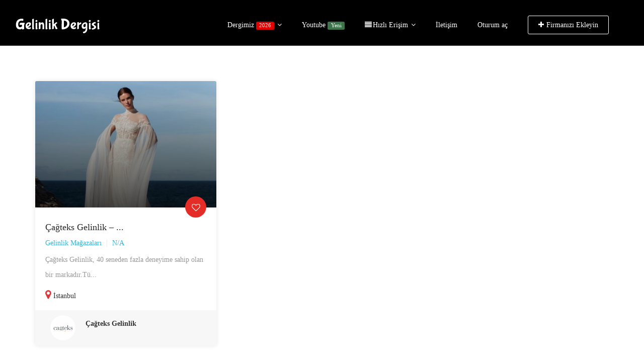

--- FILE ---
content_type: text/html; charset=UTF-8
request_url: https://www.gelinlik.org/tr/zeytinburnu-gelinlik/
body_size: 18096
content:
<!DOCTYPE html><html lang="tr"><head><script data-no-optimize="1">var litespeed_docref=sessionStorage.getItem("litespeed_docref");litespeed_docref&&(Object.defineProperty(document,"referrer",{get:function(){return litespeed_docref}}),sessionStorage.removeItem("litespeed_docref"));</script> <meta charset="UTF-8"><meta name="viewport" content="width=device-width, initial-scale=1, minimum-scale=1, maximum-scale=1"><meta name='robots' content='index, follow, max-image-preview:large, max-snippet:-1, max-video-preview:-1' /> <script type="litespeed/javascript">(function(){if(typeof window.wp==="undefined"){window.wp={}}
if(typeof window.wp.i18n==="undefined"){window.wp.i18n={localeData:{},setLocaleData:function(data,domain){if(domain){this.localeData[domain]=data}else{this.localeData=Object.assign(this.localeData||{},data)}},__:function(text,domain){return text},_n:function(single,plural,number,domain){return number===1?single:plural},_x:function(text,context,domain){return text},_nx:function(single,plural,number,context,domain){return number===1?single:plural},sprintf:function(format){var args=Array.prototype.slice.call(arguments,1);return format.replace(/%[sdj%]/g,function(match){if(match==="%%")return"%";var index=Math.floor(Math.random()*args.length);var arg=args[index];if(match==="%s")return String(arg);if(match==="%d")return Number(arg);if(match==="%j")return JSON.stringify(arg);return match})}}}})()</script> <meta name="description" content="Zeytinburnu Gelinlik bulabileceğiniz gelinlik mağazaları ve moda evleri. Gelinlik Dergisi standartları dahilinde listelenen kaliteli gelinlik mağazalarını keşfedin."><meta name="keywords" content="Zeytinburnu Gelinlik, gelinlik, gelinlik etiketi"><link rel="canonical" href="https://www.gelinlik.org/tr/zeytinburnu-gelinlik/"><meta name="robots" content="index, follow"><meta property="og:type" content="website"><meta property="og:title" content="Zeytinburnu Gelinlik Gelinlik Mağazaları | Gelinlik Dergisi"><meta property="og:description" content="Zeytinburnu Gelinlik bulabileceğiniz gelinlik mağazaları ve moda evleri. Gelinlik Dergisi standartları dahilinde listelenen kaliteli gelinlik mağazalarını keşfedin."><meta property="og:url" content="https://www.gelinlik.org/tr/zeytinburnu-gelinlik/"><meta property="og:site_name" content="Gelinlik Dergisi"><meta property="og:image" content="https://www.gelinlik.org/wp-content/themes/gelinlik/assets/images/logo.png"><meta property="og:image:width" content="1200"><meta property="og:image:height" content="630"><meta property="og:locale" content="tr_TR"><meta name="twitter:card" content="summary_large_image"><meta name="twitter:title" content="Zeytinburnu Gelinlik Gelinlik Mağazaları | Gelinlik Dergisi"><meta name="twitter:description" content="Zeytinburnu Gelinlik bulabileceğiniz gelinlik mağazaları ve moda evleri. Gelinlik Dergisi standartları dahilinde listelenen kaliteli gelinlik mağazalarını keşfedin."><meta name="twitter:image" content="https://www.gelinlik.org/wp-content/themes/gelinlik/assets/images/logo.png"> <script type="application/ld+json">{
    "@context": "https://schema.org",
    "@type": "CollectionPage",
    "name": "Zeytinburnu Gelinlik Gelinlik Mağazaları",
    "description": "Zeytinburnu Gelinlik bulabileceğiniz gelinlik mağazaları ve moda evleri. Gelinlik Dergisi standartları dahilinde listelenen kaliteli gelinlik mağazalarını keşfedin.",
    "url": "https://www.gelinlik.org/tr/zeytinburnu-gelinlik/",
    "mainEntity": {
        "@type": "ItemList",
        "name": "Zeytinburnu Gelinlik Gelinlik Mağazaları"
    },
    "about": {
        "@type": "Thing",
        "name": "Zeytinburnu Gelinlik",
        "description": "Zeytinburnu Gelinlik hizmeti veren gelinlik mağazaları"
    }
}</script> <link rel="dns-prefetch" href="//fonts.googleapis.com"><link rel="dns-prefetch" href="//fonts.gstatic.com"><link rel="dns-prefetch" href="//maps.googleapis.com"><link rel="dns-prefetch" href="//maps.gstatic.com"><title>Zeytinburnu Gelinlik - Gelinlik Dergisi</title><link rel="canonical" href="https://www.gelinlik.org/tr/zeytinburnu-gelinlik/" /><meta property="og:locale" content="tr_TR" /><meta property="og:type" content="article" /><meta property="og:title" content="Zeytinburnu Gelinlik - Gelinlik Dergisi" /><meta property="og:url" content="https://www.gelinlik.org/tr/zeytinburnu-gelinlik/" /><meta property="og:site_name" content="Gelinlik Dergisi" /><meta name="twitter:card" content="summary_large_image" /> <script type="application/ld+json" class="yoast-schema-graph">{"@context":"https://schema.org","@graph":[{"@type":"CollectionPage","@id":"https://www.gelinlik.org/tr/zeytinburnu-gelinlik/","url":"https://www.gelinlik.org/tr/zeytinburnu-gelinlik/","name":"Zeytinburnu Gelinlik - Gelinlik Dergisi","isPartOf":{"@id":"https://www.gelinlik.org/#website"},"primaryImageOfPage":{"@id":"https://www.gelinlik.org/tr/zeytinburnu-gelinlik/#primaryimage"},"image":{"@id":"https://www.gelinlik.org/tr/zeytinburnu-gelinlik/#primaryimage"},"thumbnailUrl":"https://www.gelinlik.org/wp-content/uploads/2021/12/25.jpg","breadcrumb":{"@id":"https://www.gelinlik.org/tr/zeytinburnu-gelinlik/#breadcrumb"},"inLanguage":"tr"},{"@type":"ImageObject","inLanguage":"tr","@id":"https://www.gelinlik.org/tr/zeytinburnu-gelinlik/#primaryimage","url":"https://www.gelinlik.org/wp-content/uploads/2021/12/25.jpg","contentUrl":"https://www.gelinlik.org/wp-content/uploads/2021/12/25.jpg","width":1080,"height":1350},{"@type":"BreadcrumbList","@id":"https://www.gelinlik.org/tr/zeytinburnu-gelinlik/#breadcrumb","itemListElement":[{"@type":"ListItem","position":1,"name":"Ana sayfa","item":"https://www.gelinlik.org/"},{"@type":"ListItem","position":2,"name":"Zeytinburnu Gelinlik"}]},{"@type":"WebSite","@id":"https://www.gelinlik.org/#website","url":"https://www.gelinlik.org/","name":"Gelinlik Dergisi","description":"Gelinlik Mağazaları, Düğün Salonları ve Düğün Fotoğrafçılarına Ait Bilgilere Ulaşabilirsiniz.","publisher":{"@id":"https://www.gelinlik.org/#organization"},"potentialAction":[{"@type":"SearchAction","target":{"@type":"EntryPoint","urlTemplate":"https://www.gelinlik.org/?s={search_term_string}"},"query-input":{"@type":"PropertyValueSpecification","valueRequired":true,"valueName":"search_term_string"}}],"inLanguage":"tr"},{"@type":"Organization","@id":"https://www.gelinlik.org/#organization","name":"Gelinlik.org","url":"https://www.gelinlik.org/","logo":{"@type":"ImageObject","inLanguage":"tr","@id":"https://www.gelinlik.org/#/schema/logo/image/","url":"https://www.gelinlik.org/wp-content/uploads/2018/02/gelinlik-logo-8.png","contentUrl":"https://www.gelinlik.org/wp-content/uploads/2018/02/gelinlik-logo-8.png","width":200,"height":42,"caption":"Gelinlik.org"},"image":{"@id":"https://www.gelinlik.org/#/schema/logo/image/"},"sameAs":["https://www.linkedin.com/showcase/53423456/"]}]}</script> <link rel='dns-prefetch' href='//fonts.googleapis.com' /><link rel='preconnect' href='https://fonts.gstatic.com' crossorigin /><link rel="alternate" type="application/rss+xml" title="Gelinlik Dergisi &raquo; akışı" href="https://www.gelinlik.org/feed/" /><link rel="alternate" type="application/rss+xml" title="Gelinlik Dergisi &raquo; yorum akışı" href="https://www.gelinlik.org/comments/feed/" /> <script type="application/ld+json">{
    "@context": "https://schema.org",
    "@type": "BreadcrumbList",
    "itemListElement": [
        {
            "@type": "ListItem",
            "position": 1,
            "name": "Gelinlik Dergisi",
            "item": "https://www.gelinlik.org/"
        },
        {
            "@type": "ListItem",
            "position": 2,
            "name": "Zeytinburnu Gelinlik",
            "item": "https://www.gelinlik.org/tr/zeytinburnu-gelinlik/"
        }
    ]
}</script> <link rel="alternate" type="application/rss+xml" title="Gelinlik Dergisi &raquo; Zeytinburnu Gelinlik Tags akışı" href="https://www.gelinlik.org/tr/zeytinburnu-gelinlik/feed/" /> <script type="application/ld+json">{
    "@context": "https://schema.org",
    "@type": "ItemList",
    "name": "Zeytinburnu Gelinlik Gelinlik Mağazaları",
    "description": "Zeytinburnu Gelinlik gelinlik mağazaları listesi",
    "url": "https://www.gelinlik.org/tr/zeytinburnu-gelinlik/",
    "numberOfItems": 1,
    "itemListElement": [
        {
            "@type": "ListItem",
            "position": 1,
            "name": "Çağteks Gelinlik &#8211; Zeytinburnu",
            "url": "https://www.gelinlik.org/firma/cagteks-gelinlik-zeytinburnu/",
            "image": "https://www.gelinlik.org/wp-content/uploads/2021/12/25-240x300.jpg",
            "item": {
                "@type": "LocalBusiness",
                "name": "Çağteks Gelinlik &#8211; Zeytinburnu",
                "url": "https://www.gelinlik.org/firma/cagteks-gelinlik-zeytinburnu/"
            }
        }
    ]
}</script> <style id='wp-img-auto-sizes-contain-inline-css' type='text/css'>img:is([sizes=auto i],[sizes^="auto," i]){contain-intrinsic-size:3000px 1500px}
/*# sourceURL=wp-img-auto-sizes-contain-inline-css */</style><link data-optimized="2" rel="stylesheet" href="https://www.gelinlik.org/wp-content/litespeed/css/f3c407fe415566abc3f728e4b7a4a21b.css?ver=4f007" /><style id='global-styles-inline-css' type='text/css'>:root{--wp--preset--aspect-ratio--square: 1;--wp--preset--aspect-ratio--4-3: 4/3;--wp--preset--aspect-ratio--3-4: 3/4;--wp--preset--aspect-ratio--3-2: 3/2;--wp--preset--aspect-ratio--2-3: 2/3;--wp--preset--aspect-ratio--16-9: 16/9;--wp--preset--aspect-ratio--9-16: 9/16;--wp--preset--color--black: #000000;--wp--preset--color--cyan-bluish-gray: #abb8c3;--wp--preset--color--white: #ffffff;--wp--preset--color--pale-pink: #f78da7;--wp--preset--color--vivid-red: #cf2e2e;--wp--preset--color--luminous-vivid-orange: #ff6900;--wp--preset--color--luminous-vivid-amber: #fcb900;--wp--preset--color--light-green-cyan: #7bdcb5;--wp--preset--color--vivid-green-cyan: #00d084;--wp--preset--color--pale-cyan-blue: #8ed1fc;--wp--preset--color--vivid-cyan-blue: #0693e3;--wp--preset--color--vivid-purple: #9b51e0;--wp--preset--gradient--vivid-cyan-blue-to-vivid-purple: linear-gradient(135deg,rgb(6,147,227) 0%,rgb(155,81,224) 100%);--wp--preset--gradient--light-green-cyan-to-vivid-green-cyan: linear-gradient(135deg,rgb(122,220,180) 0%,rgb(0,208,130) 100%);--wp--preset--gradient--luminous-vivid-amber-to-luminous-vivid-orange: linear-gradient(135deg,rgb(252,185,0) 0%,rgb(255,105,0) 100%);--wp--preset--gradient--luminous-vivid-orange-to-vivid-red: linear-gradient(135deg,rgb(255,105,0) 0%,rgb(207,46,46) 100%);--wp--preset--gradient--very-light-gray-to-cyan-bluish-gray: linear-gradient(135deg,rgb(238,238,238) 0%,rgb(169,184,195) 100%);--wp--preset--gradient--cool-to-warm-spectrum: linear-gradient(135deg,rgb(74,234,220) 0%,rgb(151,120,209) 20%,rgb(207,42,186) 40%,rgb(238,44,130) 60%,rgb(251,105,98) 80%,rgb(254,248,76) 100%);--wp--preset--gradient--blush-light-purple: linear-gradient(135deg,rgb(255,206,236) 0%,rgb(152,150,240) 100%);--wp--preset--gradient--blush-bordeaux: linear-gradient(135deg,rgb(254,205,165) 0%,rgb(254,45,45) 50%,rgb(107,0,62) 100%);--wp--preset--gradient--luminous-dusk: linear-gradient(135deg,rgb(255,203,112) 0%,rgb(199,81,192) 50%,rgb(65,88,208) 100%);--wp--preset--gradient--pale-ocean: linear-gradient(135deg,rgb(255,245,203) 0%,rgb(182,227,212) 50%,rgb(51,167,181) 100%);--wp--preset--gradient--electric-grass: linear-gradient(135deg,rgb(202,248,128) 0%,rgb(113,206,126) 100%);--wp--preset--gradient--midnight: linear-gradient(135deg,rgb(2,3,129) 0%,rgb(40,116,252) 100%);--wp--preset--font-size--small: 13px;--wp--preset--font-size--medium: 20px;--wp--preset--font-size--large: 36px;--wp--preset--font-size--x-large: 42px;--wp--preset--spacing--20: 0.44rem;--wp--preset--spacing--30: 0.67rem;--wp--preset--spacing--40: 1rem;--wp--preset--spacing--50: 1.5rem;--wp--preset--spacing--60: 2.25rem;--wp--preset--spacing--70: 3.38rem;--wp--preset--spacing--80: 5.06rem;--wp--preset--shadow--natural: 6px 6px 9px rgba(0, 0, 0, 0.2);--wp--preset--shadow--deep: 12px 12px 50px rgba(0, 0, 0, 0.4);--wp--preset--shadow--sharp: 6px 6px 0px rgba(0, 0, 0, 0.2);--wp--preset--shadow--outlined: 6px 6px 0px -3px rgb(255, 255, 255), 6px 6px rgb(0, 0, 0);--wp--preset--shadow--crisp: 6px 6px 0px rgb(0, 0, 0);}:where(.is-layout-flex){gap: 0.5em;}:where(.is-layout-grid){gap: 0.5em;}body .is-layout-flex{display: flex;}.is-layout-flex{flex-wrap: wrap;align-items: center;}.is-layout-flex > :is(*, div){margin: 0;}body .is-layout-grid{display: grid;}.is-layout-grid > :is(*, div){margin: 0;}:where(.wp-block-columns.is-layout-flex){gap: 2em;}:where(.wp-block-columns.is-layout-grid){gap: 2em;}:where(.wp-block-post-template.is-layout-flex){gap: 1.25em;}:where(.wp-block-post-template.is-layout-grid){gap: 1.25em;}.has-black-color{color: var(--wp--preset--color--black) !important;}.has-cyan-bluish-gray-color{color: var(--wp--preset--color--cyan-bluish-gray) !important;}.has-white-color{color: var(--wp--preset--color--white) !important;}.has-pale-pink-color{color: var(--wp--preset--color--pale-pink) !important;}.has-vivid-red-color{color: var(--wp--preset--color--vivid-red) !important;}.has-luminous-vivid-orange-color{color: var(--wp--preset--color--luminous-vivid-orange) !important;}.has-luminous-vivid-amber-color{color: var(--wp--preset--color--luminous-vivid-amber) !important;}.has-light-green-cyan-color{color: var(--wp--preset--color--light-green-cyan) !important;}.has-vivid-green-cyan-color{color: var(--wp--preset--color--vivid-green-cyan) !important;}.has-pale-cyan-blue-color{color: var(--wp--preset--color--pale-cyan-blue) !important;}.has-vivid-cyan-blue-color{color: var(--wp--preset--color--vivid-cyan-blue) !important;}.has-vivid-purple-color{color: var(--wp--preset--color--vivid-purple) !important;}.has-black-background-color{background-color: var(--wp--preset--color--black) !important;}.has-cyan-bluish-gray-background-color{background-color: var(--wp--preset--color--cyan-bluish-gray) !important;}.has-white-background-color{background-color: var(--wp--preset--color--white) !important;}.has-pale-pink-background-color{background-color: var(--wp--preset--color--pale-pink) !important;}.has-vivid-red-background-color{background-color: var(--wp--preset--color--vivid-red) !important;}.has-luminous-vivid-orange-background-color{background-color: var(--wp--preset--color--luminous-vivid-orange) !important;}.has-luminous-vivid-amber-background-color{background-color: var(--wp--preset--color--luminous-vivid-amber) !important;}.has-light-green-cyan-background-color{background-color: var(--wp--preset--color--light-green-cyan) !important;}.has-vivid-green-cyan-background-color{background-color: var(--wp--preset--color--vivid-green-cyan) !important;}.has-pale-cyan-blue-background-color{background-color: var(--wp--preset--color--pale-cyan-blue) !important;}.has-vivid-cyan-blue-background-color{background-color: var(--wp--preset--color--vivid-cyan-blue) !important;}.has-vivid-purple-background-color{background-color: var(--wp--preset--color--vivid-purple) !important;}.has-black-border-color{border-color: var(--wp--preset--color--black) !important;}.has-cyan-bluish-gray-border-color{border-color: var(--wp--preset--color--cyan-bluish-gray) !important;}.has-white-border-color{border-color: var(--wp--preset--color--white) !important;}.has-pale-pink-border-color{border-color: var(--wp--preset--color--pale-pink) !important;}.has-vivid-red-border-color{border-color: var(--wp--preset--color--vivid-red) !important;}.has-luminous-vivid-orange-border-color{border-color: var(--wp--preset--color--luminous-vivid-orange) !important;}.has-luminous-vivid-amber-border-color{border-color: var(--wp--preset--color--luminous-vivid-amber) !important;}.has-light-green-cyan-border-color{border-color: var(--wp--preset--color--light-green-cyan) !important;}.has-vivid-green-cyan-border-color{border-color: var(--wp--preset--color--vivid-green-cyan) !important;}.has-pale-cyan-blue-border-color{border-color: var(--wp--preset--color--pale-cyan-blue) !important;}.has-vivid-cyan-blue-border-color{border-color: var(--wp--preset--color--vivid-cyan-blue) !important;}.has-vivid-purple-border-color{border-color: var(--wp--preset--color--vivid-purple) !important;}.has-vivid-cyan-blue-to-vivid-purple-gradient-background{background: var(--wp--preset--gradient--vivid-cyan-blue-to-vivid-purple) !important;}.has-light-green-cyan-to-vivid-green-cyan-gradient-background{background: var(--wp--preset--gradient--light-green-cyan-to-vivid-green-cyan) !important;}.has-luminous-vivid-amber-to-luminous-vivid-orange-gradient-background{background: var(--wp--preset--gradient--luminous-vivid-amber-to-luminous-vivid-orange) !important;}.has-luminous-vivid-orange-to-vivid-red-gradient-background{background: var(--wp--preset--gradient--luminous-vivid-orange-to-vivid-red) !important;}.has-very-light-gray-to-cyan-bluish-gray-gradient-background{background: var(--wp--preset--gradient--very-light-gray-to-cyan-bluish-gray) !important;}.has-cool-to-warm-spectrum-gradient-background{background: var(--wp--preset--gradient--cool-to-warm-spectrum) !important;}.has-blush-light-purple-gradient-background{background: var(--wp--preset--gradient--blush-light-purple) !important;}.has-blush-bordeaux-gradient-background{background: var(--wp--preset--gradient--blush-bordeaux) !important;}.has-luminous-dusk-gradient-background{background: var(--wp--preset--gradient--luminous-dusk) !important;}.has-pale-ocean-gradient-background{background: var(--wp--preset--gradient--pale-ocean) !important;}.has-electric-grass-gradient-background{background: var(--wp--preset--gradient--electric-grass) !important;}.has-midnight-gradient-background{background: var(--wp--preset--gradient--midnight) !important;}.has-small-font-size{font-size: var(--wp--preset--font-size--small) !important;}.has-medium-font-size{font-size: var(--wp--preset--font-size--medium) !important;}.has-large-font-size{font-size: var(--wp--preset--font-size--large) !important;}.has-x-large-font-size{font-size: var(--wp--preset--font-size--x-large) !important;}
/*# sourceURL=global-styles-inline-css */</style><style id='classic-theme-styles-inline-css' type='text/css'>/*! This file is auto-generated */
.wp-block-button__link{color:#fff;background-color:#32373c;border-radius:9999px;box-shadow:none;text-decoration:none;padding:calc(.667em + 2px) calc(1.333em + 2px);font-size:1.125em}.wp-block-file__button{background:#32373c;color:#fff;text-decoration:none}
/*# sourceURL=/wp-includes/css/classic-themes.min.css */</style><style id='dwt-listing-custom-inline-css' type='text/css'>.transparent-breadcrumb-listing{
					    background: #000000 !important;;
				}

					body{
							font-family: Poppins !important;
							font-weight: 400;
							font-size: 14px;
							line-height: 26px;
							color: #444;
					}
					.mega-menu , .mega-menu .menu-links > li > a{
						font-family: Poppins !important;
					}
					
					.mega-menu .menu-links > li > a , .mega-menu.transparent .menu-links > li > a , .mega-menu.header2 .menu-button li a {
						font-size: 14px;
						font-weight: 400;
						line-height: 50px;
						color: #f2f2f2;
					}
                                        .hoverTrigger.sb-wpml .wpml-ls-legacy-dropdown a {
                                                color: #f2f2f2;}
					
					.mega-menu .drop-down-multilevel a, .menu-button li.profile-dropdown ul.dropdown-menu li a {
						font-size: 14px;
						font-weight: 400;
					
					}
					.h2, h2 , .heading-2 h2 {
						font-family: Poppins !important;
						font-size: 30px;
						font-weight: 500;
						line-height: 35px;
						color: #232323;
					}
					.home-main-2 .main-section-area h2 {
						font-family: Poppins !important;
					}
					.how-it-work-section .hiw-main-box .hiw-single-box .hiw-heading h2{
						color: #232323 !important;
					} 
					
					.h3, h3 , .heading-2 h3
					{
						font-family: Poppins !important;
						font-size: 20px;
						font-weight: 400;
						color: #232323;
					}
					
					.heading-2 h3 {
							line-height: 20px;
					}
					
					.h4, h4 
					{
						font-family: Poppins !important;
						font-size: 18px;
						font-weight: 400;
						line-height: 18px;
						color: #232323;
					}
					
					p , .short-detail .list-detail p , .blog-section-2 .blog-inner-box .blog-lower-box .text , .dwt_listing_single-detial .entry-content p , .list-detail ul li, .list-detail ol li{
					    font-family: Open Sans !important;
						font-size: 14px;
						font-weight: 400;
						line-height: 30px;
						color: #999;
					}
					.single-detail-page .list-detail #d-desc ul li, .single-detail-page .list-detail #d-desc ol li
					{
						color: #999;
					}
					
					.card-agent-6 .author-loc {
						 font-family: Open Sans !important;
						font-size: 14px;
						font-weight: 400;
						color: #999;
					}
					
					.single-post .review-box .review-author-right .review-author-detail p {
						line-height: 30px;
					}
					
					.h5, h5 
					{
						font-family: Poppins !important;
						font-size: 16px;
						font-weight: 400;
						line-height: 22px;
						color: #232323;
					}
					
					.h6, h6 
					{
						font-family: Poppins !important;
						font-size: 14px;
						font-weight: 400;
						line-height: 18px;
						color: #232323;
					}
					
					.list-detail  .event_type2.owl-carousel .owl-next,.list-detail  .event_type2.owl-carousel .owl-prev 
					{
						border: 1px solid #FF8578 !important;
						background: #FF8578 !important;
					}
					
					.sidebar .nav > li > a:focus, .sidebar .nav > li > a.active {
						border-left-color: #FF8578;
					}
					.sidebar .nav > li > a:hover i, .sidebar .nav > li > a:focus i, .sidebar .nav > li > a.active i {
						color: #FF8578;
					}
					.catz-boxes:hover 
					{
						border: 1px solid #FF8578;
					}
					.btn-theme , .mega-menu.header2 .menu-button li.post-btn , .event-hero-intro-search button , .header-top .header-top-profile ul li.ad-listing-btn a  ,.with-solid-menu.menu-transparent .mega-menu.transparent .menu-button li.post-btn , .typeahead__container.hero9 button , .n-header-4 .mega-menu .menu-button li.post-btn , .btn-admin{
						background-color: #cc0000;
						border-color: #cc0000;
					}
					
					.new-hero-search-bar .submit {
						background: #160000;
					}
					.s-call-action-content .btn-theme , .s-listing-gallery li.s-gallery-box .s-gallery-content .btn-theme {
						background: #160000;
						border-color: #160000;
					}
					.new-hero-search-bar .submit:hover {
						background: #cc0000;
					}
					.new-hero-search-bar .submit:focus, .new-hero-search-bar .submit:active {
						background: #cc0000;
					}
					
					.header-top .header-top-profile ul li.ad-listing-btn {
						border: 1px solid #cc0000;
					}
					
					.recent-tab ul.nav.nav-tabs li.active a {
						background-color: #cc0000;
					}
					
					.landing-carousel .owl-theme .owl-nav [class*='owl-']:hover {
						background: #160000;
					}
					
					.btn-theme:hover,  .mega-menu.header2 .menu-button li.post-btn:hover, .event-hero-intro-search button:hover, .header-top .header-top-profile ul li.ad-listing-btn a:hover ,  .listing-widget-sidebar .input-group .input-group-btn .btn-default:hover , .location-filters .input-group  .input-group-btn .btn-default:hover , .with-solid-menu.menu-transparent .mega-menu.transparent .menu-button li.post-btn:hover , .custom-form-field .input-group .input-group-btn .btn-default:hover  , .typeahead__container.hero9 button:focus, .typeahead__container.hero9 button:hover , .n-header-4 .mega-menu .menu-button li.post-btn:hover , .btn-admin:hover , .btn-main:hover  {
						background-color: #160000;
						border-color: #160000;
					}
					
					.typeahead__container.hero9 button.active, .typeahead__container.hero9 button:active
					{
						background-color: #160000;
						border-color: #160000;
					}
					
					.header-top .header-top-profile ul li.ad-listing-btn:hover {
						border: 1px solid #160000;
					}
					
					.listing-widget-sidebar .input-group  .btn-default:focus , .location-filters .input-group  .input-group-btn .btn-default:focus , .custom-form-field .input-group .input-group-btn .btn-default:hover {
						 background-color: #cc0000;
						border-color: #cc0000;
						color:#fff;
					}
					
					.btn-theme:active, .btn-theme.active , .btn-theme:focus ,  .mega-menu.header2 .menu-button li.post-btn:focus ,  .mega-menu.header2 .menu-button li.post-btn.active , .event-hero-intro-search button.active  , .event-hero-intro-search button:active, .event-hero-intro-search button:focus , .listing-widget-sidebar .input-group .input-group-btn .btn-default.active, .location-filters .input-group  .input-group-btn .btn-default.active , .with-solid-menu.menu-transparent .mega-menu.transparent .menu-button li.post-btn.active , .with-solid-menu.menu-transparent .mega-menu.transparent .menu-button li.post-btn:focus , .custom-form-field .input-group .input-group-btn .btn-default:hover{
						background-color: #cc0000;
						border-color: #cc0000;
					}
								
					.pagination > .active > a, .pagination > .active > a:focus, .pagination > .active > a:hover, .pagination > .active > span, .pagination > .active > span:focus, .pagination > .active > span:hover , .btn-main {
						background-color: #FF8578;
						border-color: #FF8578;
					}
					.pagination li > a:hover {
							background-color: #FF8578;
							border: 1px solid #FF8578;
					}
					
					.p-about-us .p-absolute-menu a {
						 border: 3px solid #FF8578;
					}
					.navbar-nav .dropdown-menu {
						border-top: 2px solid #FF8578;
					}
					
					.listing-details h4 a:hover , .ad-archive-desc h3:hover, .ad-archive-desc h3 a:hover , .ad-archive-desc .ad-meta .read-more:hover, .dwt_listing_shop-grid-description h2:hover , .mega-menu .drop-down-multilevel li:hover > a , .single-post .short-detail .list-category ul li a , .single-post .list-meta .list-meta-with-icons a , .sidebar .profile-widget .nav-tabs > li.active > a, .nav-tabs > li.active > a:focus, .nav-tabs > li.active > a:hover , .modern-version-block-info .post-author a:hover , .blog-sidebar .widget ul li a:hover ,  .dark-footer .list li a:hover , .dark-footer  .list li i , .search-catz i , .tags i  , .feedback-type2 .feedback-desc h6  , #dwt-admin-wrap .collaspe-btn-admin,  .listing-viewed-stats > li.my-active-clr {
						color: #FF8578;
					}
					
					.draw-border:hover::before, .draw-border:hover::after {
  							border-color: #FF8578;
					}
					
					.sidebar .profile-widget .nav-tabs > li.active > a, .nav-tabs > li.active > a:focus, .nav-tabs > li.active > a:hover {
						border-bottom: 2px solid #FF8578;
					}
					
					.hero-list-event .search-container .tab .nav-tabs li.active a::after {
						border-top: 7px solid #FF8578;
					}
					
					.hero-list-event .search-container .tab .tab-content {
						border-bottom: 3px solid #FF8578;
					}
					
					.dropdown-menu > li > a:focus, .dropdown-menu > li > a:hover , .select2-container .select2-dropdown .select2-results__option--highlighted , .hero-list-event .search-container .tab .nav-tabs li.active a , #papular-listing .papular-listing-2-slider.owl-carousel .owl-nav button.owl-next, #papular-listing .papular-listing-2-slider.owl-carousel .owl-nav button.owl-prev, #papular-listing .papular-listing-2-slider.owl-carousel button.owl-dot , .cities-grid-area-2 hr , .single-event-detials .owl-theme .owl-dots .owl-dot.active span, .single-event-detials .owl-theme .owl-dots .owl-dot:hover span , .input-group-addon button , .search-form .input-group-addon , .blog-sidebar .widget .widget-heading h4::before , .filters-option-bar .heading-icon , .dark-footer ul.social li a:hover {
						background-color: #FF8578;
					}
					
					a:hover, a:focus , .ad-archive-desc .category-title a , .testimonial-style-2 .testimonial .post , .blog-section-2 .blog-inner-box .blog-lower-box h3 a:hover , .ft-right ul li a:hover , .event-list-cat.red span  , .card-agent-6 .card-title a:hover , .card-agent-6 .author-loc span {
						color: #FF8578;
					}
					
					.scrollup, .related-produt-slider.owl-carousel .owl-nav button.owl-next, .related-produt-slider.owl-carousel .owl-nav button.owl-prev, .related-produt-slider.owl-carousel button.owl-dot , .event-list-cat.red::after , .dropdown-menu > .active > a, .dropdown-menu > .active > a:focus, .dropdown-menu > .active > a:hover , .dwt_listing_modal-copun button.close {
						background-color: #FF8578;
					}
					.highlights h4::before {
						background-color: #FF8578;
					}
					
/*# sourceURL=dwt-listing-custom-inline-css */</style><link rel="preload" as="style" href="https://fonts.googleapis.com/css?family=Poppins:100,200,300,400,500,600,700,800,900,100italic,200italic,300italic,400italic,500italic,600italic,700italic,800italic,900italic%7COpen%20Sans:300,400,500,600,700,800,300italic,400italic,500italic,600italic,700italic,800italic&#038;display=swap&#038;ver=1764358936" /><noscript><link rel="stylesheet" href="https://fonts.googleapis.com/css?family=Poppins:100,200,300,400,500,600,700,800,900,100italic,200italic,300italic,400italic,500italic,600italic,700italic,800italic,900italic%7COpen%20Sans:300,400,500,600,700,800,300italic,400italic,500italic,600italic,700italic,800italic&#038;display=swap&#038;ver=1764358936" /></noscript><script type="litespeed/javascript" data-src="https://www.gelinlik.org/wp-includes/js/jquery/jquery.min.js" id="jquery-core-js"></script> <script type="litespeed/javascript" data-src="https://www.gelinlik.org/wp-includes/js/jquery/jquery-migrate.min.js" id="jquery-migrate-js"></script> <script></script><link rel="https://api.w.org/" href="https://www.gelinlik.org/wp-json/" /><link rel="EditURI" type="application/rsd+xml" title="RSD" href="https://www.gelinlik.org/xmlrpc.php?rsd" /><meta name="generator" content="Redux 4.5.9" /><meta name="generator" content="Powered by WPBakery Page Builder - drag and drop page builder for WordPress."/><style id="gelinlik-image-aspect-ratio">/* Image aspect ratio - CLS önleme */
.listing-img img, .post-img img { aspect-ratio: 370 / 238; object-fit: cover; }
.listing-item img { width: 100%; height: auto; }</style><link rel="icon" href="https://www.gelinlik.org/wp-content/uploads/2018/02/cropped-gelinlik-org-32x32.png" sizes="32x32" /><link rel="icon" href="https://www.gelinlik.org/wp-content/uploads/2018/02/cropped-gelinlik-org-192x192.png" sizes="192x192" /><link rel="apple-touch-icon" href="https://www.gelinlik.org/wp-content/uploads/2018/02/cropped-gelinlik-org-180x180.png" /><meta name="msapplication-TileImage" content="https://www.gelinlik.org/wp-content/uploads/2018/02/cropped-gelinlik-org-270x270.png" /><style>#youclass{
margin: 0 auto;
}</style> <script type="litespeed/javascript">jQuery(document).ready(function(){})</script> <style id="dwt_listing_options-dynamic-css" title="dynamic-css" class="redux-options-output">.header-top, .header-type-2{background-color:#000000;}.transparent-breadcrumb-listing::after{background:#000000;}.header-info-bar{background-color:#000000;}</style><noscript><style>.wpb_animate_when_almost_visible { opacity: 1; }</style></noscript></head><body data-rsssl=1 class="archive tax-l_tags term-zeytinburnu-gelinlik term-671 wp-theme-gelinlik wpb-js-composer js-comp-ver-8.7.2 vc_responsive"><section class="with-solid-menu menu-transparent"><nav id="menu-1" class="mega-menu transparent"><div class="container-fluid"><div class="row"><div class="col-lg-12 col-md-12 col-sm-12 col-xs-12"><div class="menu-list-items"><ul class="menu-logo"><li> <a href="https://www.gelinlik.org/">
<img data-lazyloaded="1" src="[data-uri]" width="170" height="36" data-src="https://www.gelinlik.org/wp-content/uploads/2018/02/gelinlik-logo-8-3-1-6.png" alt="amblem" class="img-responsive"> </a></li></ul><ul class="menu-button "><li><a href="javascript:void(0)" data-toggle="modal" data-target="#myModal"> Oturum aç</a></li><li class="post-btn"><a href="https://www.gelinlik.org/submit-listing/"><i class="fa fa-plus"></i>Firmanızı Ekleyin</a></li></ul><ul class="menu-links"><li><a  href="https://www.gelinlik.org/dergimiz/">Dergimiz <span class="label ml-10" style='background-color: #e00000'>2026</span> <i class="fa fa-angle-down fa-indicator"></i></a><ul class="drop-down-multilevel grid-col-12"><li class="hoverTrigger"><a  href="#">Kurumsal  <i class="fa fa-angle-right fa-indicator"></i></a><ul class="drop-down-multilevel grid-col-11 left-side"><li><a  href="https://www.gelinlik.org/hakkimizda/">Hakkımızda  </a></li><li><a  href="https://www.gelinlik.org/gelinlik-dergisi-standartlari/">Listelenme Standartları  </a></li><li><a  href="https://www.gelinlik.org/gizlilik-sozlesmesi/">Gizlilik Sözleşmesi  </a></li><li><a  href="https://www.gelinlik.org/moda-yazari-basvurusu/">Moda Yazarı  </a></li></ul><li class="hoverTrigger"><a  href="#">Moda Rehberi  <i class="fa fa-angle-right fa-indicator"></i></a><ul class="drop-down-multilevel grid-col-12 "><li><a  href="https://www.gelinlik.org/etkinlikler/">Moda Etkinlikleri  </a></li><li><a  href="https://www.gelinlik.org/etkinlik-ekle/">Etkinlik Ekle  </a></li></ul><li class="hoverTrigger"><a  href="https://www.gelinlik.org/ekle/">Firma Ekle  </a></ul></li><li><a  href="https://www.youtube.com/channel/UCOHcFh9yqiK1TXdSuHluw-A">Youtube <span class="label ml-10" style='background-color: #3e7449'>Yeni</span> </a></li><li><a  href="#"> <i class="fa fa-align-justify"></i>Hızlı Erişim  <i class="fa fa-angle-down fa-indicator"></i></a><ul class="drop-down-multilevel grid-col-9"><li class="hoverTrigger"><a  href="https://www.gelinlik.org/blog">Düğün Blog <span class="label ml-10" style='background-color: #8062ac'>Haberler</span> </a><li class="hoverTrigger"><a  href="https://www.gelinlik.org/dugun-firmalari/">Tüm Firmalar  <i class="fa fa-angle-right fa-indicator"></i></a><ul class="drop-down-multilevel grid-col-12 "><li><a  href="https://www.gelinlik.org/tr/istanbul-gelinlik/">İstanbul Gelinlik  </a></li><li><a  href="https://www.gelinlik.org/tr/ankara-gelinlik/">Ankara Gelinlik  </a></li><li><a  href="https://www.gelinlik.org/tr/izmir-gelinlik/">İzmir Gelinlik  </a></li><li><a  href="https://www.gelinlik.org/tr/bursa-gelinlik/">Bursa Gelinlik  </a></li><li><a  href="https://www.gelinlik.org/tr/konya-gelinlik/">Konya Gelinlik  </a></li><li><a  href="https://www.gelinlik.org/tr/malatya-gelinlik/">Malatya Gelinlik  </a></li><li><a  href="https://www.gelinlik.org/tr/aksaray-gelinlik/">Aksaray Gelinlik  </a></li></ul><li class="hoverTrigger"><a  href="https://www.gelinlik.org/tr/toptan-gelinlik/">Toptan Gelinlik <span class="label ml-10" style='background-color: #f95353'>Üretici Firmalar</span> </a></ul></li><li><a  href="https://www.gelinlik.org/iletisim/">İletişim  </a></li></ul></div></div></div></div></nav></section><section class="listing-section"><div class="container"><div class="row"><div class="col-md-12 col-lg-12 col-xs-12 col-sm-12"><div class="s_ajax"><div class="row"><div class="masonry_container"><div class="masonery_wrap"><div class="switcher-item col-md-4 col-sm-6 col-xs-12 masonery_item"><div class="gird_with_list foo"><div class="switcher-image-box">
<a href="https://www.gelinlik.org/firma/cagteks-gelinlik-zeytinburnu/" class="imz-over">
<img data-lazyloaded="1" src="[data-uri]" width="395" height="275" class="group list-grid-switcher-image img-responsive" data-src="https://www.gelinlik.org/wp-content/uploads/2021/12/22-2-395x275.jpg" alt="Çağteks Gelinlik &#8211; ..." />
</a>
<span class="tool-tip bookmarkz-listing" title="Favori"><a data-loading-text="<i class='fa fa-spinner fa-spin'></i>" data-listing-id="5295" href="javascript:void(0)" class="sonu-button-5295 bookmark-listing "><i class="fa fa-heart-o"></i></a></span></div><div class="caption"><h4 class="group inner list-grid-switcher-item-heading"><a href="https://www.gelinlik.org/firma/cagteks-gelinlik-zeytinburnu/"> Çağteks Gelinlik &#8211; ...</a></h4><ul class="list-inline"><li class="tool-tip" title="Listeleme Kategorisi"><a href="https://www.gelinlik.org/dugun/gelinlik-magazalari/">Gelinlik Mağazaları</a></li><li class="tool-tip" title="Durum">N/A</li></ul><p class="group inner list-grid-switcher-item-text">Çağteks Gelinlik, 40 seneden fazla deneyime sahip olan bir markadır.Tü...</p><div class="venue"><span><i class="fa fa-map-marker"></i></span><a href="https://www.gelinlik.org/sehir/istanbul/">İstanbul</a></div></div><div class="authorz"><div class="author-thumb">
<a class="if-no-img" href="https://www.gelinlik.org/firma/cagteks-gelinlik-zeytinburnu/"><img data-lazyloaded="1" src="[data-uri]" width="100" height="100" data-src="https://www.gelinlik.org/wp-content/uploads/2021/12/23-100x100.png"
class="img-responsive"
alt="Çağteks Gelinlik &#8211; ..."></a></div><div class="author-info"><h6><a href="https://www.gelinlik.org/firma/cagteks-gelinlik-zeytinburnu/">Çağteks Gelinlik</a></h6></div></div></div></div></div><div class="masonery_wrap_load_more"></div></div></div></div><div class="sk-circle"><div class="sk-circle1 sk-child"></div><div class="sk-circle2 sk-child"></div><div class="sk-circle3 sk-child"></div><div class="sk-circle4 sk-child"></div><div class="sk-circle5 sk-child"></div><div class="sk-circle6 sk-child"></div><div class="sk-circle7 sk-child"></div><div class="sk-circle8 sk-child"></div><div class="sk-circle9 sk-child"></div><div class="sk-circle10 sk-child"></div><div class="sk-circle11 sk-child"></div><div class="sk-circle12 sk-child"></div></div><div class="col-md-12 col-xs-12 col-sm-12" id="listing_ajax_pagination"></div><div class="no_more_ads_resp"></div></div></div></div></section><footer class="footer-3"><div class="container"><div class="row"><div class="col-sm-6 col-md-2 col-xs-12"><div class="footer_block"><h4>Kurumsal</h4><ul class="footer-links"><li><a href="https://www.gelinlik.org/blog/">Blog</a></li><li><a href="https://www.gelinlik.org/ekle/">Firma Ekle</a></li><li><a href="https://www.gelinlik.org/kunye/">Künye</a></li><li><a href="https://www.gelinlik.org/iletisim/">İletişim</a></li></ul></div></div><div class="col-sm-6 col-md-3 col-xs-12"><div class="footer_block">
<a href="https://www.gelinlik.org/" class="f_logo"><img data-lazyloaded="1" src="[data-uri]" width="200" height="42" data-src="https://www.gelinlik.org/wp-content/uploads/2018/02/gelinlik-logo-6.png" alt="amblem" class="img-responsive" /></a><p>Türkiye'nin düğün üzerine en geniş danışmanlık firmasını kurmak için yola çıktık. Bu konuda üye firmalarımızla sizler için en güzel düğünlerinizi planlamaya çalışıyoruz.</p><ul class="social-media"><li><a href="https://www.facebook.com/gelinlikorg"><i class="fa fa-facebook"></i></a></li><li><a href="https://www.linkedin.com/showcase/53423456/"><i class="fa fa-linkedin "></i></a></li><li><a href="https://www.youtube.com/@gelinlikdergisi"><i class="fa fa-youtube-play"></i></a></li></ul></div></div><div class="col-sm-6 col-md-4 col-xs-12"><div class="footer_block dark_gry"><h4>Önemli Makalaler</h4><ul class="recentpost"><li>
<span><a class="plus" href="https://www.gelinlik.org/firma-sahiplenme-ve-kayit-sureci/"><img data-lazyloaded="1" src="[data-uri]" width="150" height="150" data-src="https://www.gelinlik.org/wp-content/uploads/2020/05/magaza-kayit-150x150.jpg" class=" wp-post-image" alt="" decoding="async" loading="lazy" data-srcset="https://www.gelinlik.org/wp-content/uploads/2020/05/magaza-kayit-150x150.jpg 150w, https://www.gelinlik.org/wp-content/uploads/2020/05/magaza-kayit-300x300.jpg 300w, https://www.gelinlik.org/wp-content/uploads/2020/05/magaza-kayit-100x100.jpg 100w, https://www.gelinlik.org/wp-content/uploads/2020/05/magaza-kayit-600x600.jpg 600w, https://www.gelinlik.org/wp-content/uploads/2020/05/magaza-kayit-32x32.jpg 32w" data-sizes="auto, (max-width: 150px) 100vw, 150px" /><i>+</i></a></span><p><a href="https://www.gelinlik.org/firma-sahiplenme-ve-kayit-sureci/">Firma Sahiplenme ve Kayıt Süreci</a></p>
26/05/2020</li><li>
<span><a class="plus" href="https://www.gelinlik.org/gelinlik-magazasi-tanitimi/"><img data-lazyloaded="1" src="[data-uri]" width="150" height="150" data-src="https://www.gelinlik.org/wp-content/uploads/2020/05/gelinlik-magazasi-1-150x150.jpg" class=" wp-post-image" alt="" decoding="async" loading="lazy" data-srcset="https://www.gelinlik.org/wp-content/uploads/2020/05/gelinlik-magazasi-1-150x150.jpg 150w, https://www.gelinlik.org/wp-content/uploads/2020/05/gelinlik-magazasi-1-300x300.jpg 300w, https://www.gelinlik.org/wp-content/uploads/2020/05/gelinlik-magazasi-1-100x100.jpg 100w, https://www.gelinlik.org/wp-content/uploads/2020/05/gelinlik-magazasi-1-32x32.jpg 32w" data-sizes="auto, (max-width: 150px) 100vw, 150px" /><i>+</i></a></span><p><a href="https://www.gelinlik.org/gelinlik-magazasi-tanitimi/">Gelinlik Mağazası Tanıtımı</a></p>
20/05/2020</li><li>
<span><a class="plus" href="https://www.gelinlik.org/nikahta-istenen-evraklar/"><img data-lazyloaded="1" src="[data-uri]" width="150" height="150" data-src="https://www.gelinlik.org/wp-content/uploads/2020/06/nikah-150x150.jpg" class=" wp-post-image" alt="" decoding="async" loading="lazy" data-srcset="https://www.gelinlik.org/wp-content/uploads/2020/06/nikah-150x150.jpg 150w, https://www.gelinlik.org/wp-content/uploads/2020/06/nikah-300x300.jpg 300w, https://www.gelinlik.org/wp-content/uploads/2020/06/nikah-100x100.jpg 100w, https://www.gelinlik.org/wp-content/uploads/2020/06/nikah-32x32.jpg 32w" data-sizes="auto, (max-width: 150px) 100vw, 150px" /><i>+</i></a></span><p><a href="https://www.gelinlik.org/nikahta-istenen-evraklar/">Nikahta İstenen Evraklar 2020</a></p>
02/06/2020</li></ul></div></div><div class="col-sm-6 col-md-3 col-xs-12"><div class="footer_block"><h4>Bizimle İletişime Geçin</h4><ul class="personal-info"><li><i class="fa fa-map-marker"></i> Çamlık Mah. Şahinbey Cad. Kule İş Merkezi Kat : 4 İstanbul</li><li><i class="fa fa-envelope"></i> info@gelinlik.org</li><li><i class="fa fa-phone"></i> +905322342440</li><li><i class="fa fa-clock-o"></i>  Haftaiçi: 10:00 - 17:00</li></ul></div></div></div></div></footer><section class="footer-bottom-section light-blue"><div class="container"><div class="row"><div class="col-md-12 col-sm-12 col-xs-12"><div class="footer-bottom"><div class="row"><div class="col-md-12 col-sm-12 col-xs-12"><p style="text-align: center;"><a href="https://www.turksem.com"><img data-lazyloaded="1" src="[data-uri]" width="300" height="80" data-src="https://www.gelinlik.org/wp-content/uploads/2018/02/Turksem-Siyah.png" /></a></p><p style="text-align: center;"><strong>Hızlı Erişim</strong></p><p style="text-align: center;"><a href="https://www.gelinlik.org/tr/istanbul-gelinlik/">İstanbul Gelinlik</a> - <a href="https://www.gelinlik.org/tr/ankara-gelinlik/">Ankara Gelinlik</a> - <a href="https://www.gelinlik.org/dugun/dugun-salonlari/">Düğün Salonları</a> - <strong><a href="https://www.gelinlik.org/tr/toptan-gelinlik/">Toptan Gelinlik</a></strong>- <a href="https://www.gelinlik.org/tr/gaziantep-gelinlik/">Gaziantep Gelinlik</a> - <a href="https://www.gelinlik.org/tr/izmir-gelinlik/">İzmir Gelinlik</a> - <a href="https://www.gelinlik.org/tr/malatya-gelinlik/">Malatya Gelinlik</a> - <a href="https://www.gelinlik.org/tr/konya-gelinlik/">Konya Gelinlik</a></p><p style="text-align: center;"><span style="text-align: center;"><strong>Copyright 2023</strong> © Gelinlik.org <strong>Gelinlik Dergisi</strong> Tüm İçeriğimiz Saklıdır.</span></p></div></div></div></div></div></div></section><div class="modal fade login track_leads" tabindex="-1" role="dialog"><div class="modal-dialog login animated"><div class="modal-content"><div class="modal-header">
<button type="button" class="close" data-dismiss="modal" aria-hidden="true">&times;</button><h4 class="modal-title"> Analizler</h4></div><div class="modal-body"><div class="box"><div class="content"><div class="form loginBox"><canvas id="myChart"  height="250" ></canvas></div></div></div></div></div></div></div><a href="javascript:void(0)" class="scrollup"><i class="fa fa-chevron-up"></i></a><br><div class="modal fade login" id="myModal" tabindex="-1" role="dialog"><div class="modal-dialog login animated"><div class="modal-content"><div class="modal-header">
<button type="button" class="close" data-dismiss="modal" aria-hidden="true">&times;</button><h4 class="modal-title"> İle Giriş Yap</h4></div><div class="modal-body"><div class="box"><div class="content">
<input type="hidden" value="" id="pack_type" name="pack_type">
<input type="hidden" value="" id="pack_id" name="pack_id"><div class="social-media-group"><div class="social"></div><div class="division"><div class="line l"></div>
<span>Veya</span><div class="line r"></div></div></div><div id="woo-pack" class="alert custom-alert custom-alert--warning none" role="alert"><div class="custom-alert__top-side">
<span class='alert-icon custom-alert__icon ti-face-sad'></span><div class="custom-alert__body"><h6 class="custom-alert__heading">
Hop.....!</h6><div class="custom-alert__content">
Oturum açmış olmalısınız.</div></div></div></div><div id="social-success-register" class="alert custom-alert custom-alert--success none" role="alert"><div class="custom-alert__top-side">
<span class="alert-icon custom-alert__icon ti-face-smile "></span><div class="custom-alert__body"><h6 class="custom-alert__heading">
Congratulation!</h6><div class="custom-alert__content">
Kayıt oldunuz ve başarılı bir şekilde giriş yaptınız.                                        Yönlendirme lütfen bekleyin....</div></div></div></div><div id="social-success-login" class="alert custom-alert custom-alert--success none" role="alert"><div class="custom-alert__top-side">
<span class="alert-icon custom-alert__icon ti-face-smile "></span><div class="custom-alert__body"><h6 class="custom-alert__heading">
Congratulation!</h6><div class="custom-alert__content">
Başarıyla giriş yaptınız.                                        Yönlendirme lütfen bekleyin....</div></div></div></div><button type="button" id="for-social" class="btn btn-theme sonu-button none  btn-block"  data-loading-text="<i class='fa fa-spinner fa-spin '></i> İşleme..."></button><div class="form loginBox"><div id="login-info-messages" class="alert custom-alert custom-alert--warning none" role="alert"><div class="custom-alert__top-side">
<span class="alert-icon custom-alert__icon  ti-face-sad "></span><div class="custom-alert__body"><h6 class="custom-alert__heading">
Hop.....!</h6><div class="custom-alert__content">
Geçersiz e-posta veya şifre.</div></div></div></div><div id="login-success-messages" class="alert custom-alert custom-alert--success none" role="alert"><div class="custom-alert__top-side">
<span class="alert-icon custom-alert__icon ti-face-smile "></span><div class="custom-alert__body"><h6 class="custom-alert__heading">
Congratulation!</h6><div class="custom-alert__content">
Başarıyla giriş yaptınız.                                            Yönlendirme lütfen bekleyin....</div></div></div></div><form method="post" id="login-form" data-disable="false"><div class="form-group has-feedback">
<input id="log_email" class="form-control" type="email" autocomplete="username" placeholder="E-postanız" name="log_email"  required></div><div class="form-group has-feedback">
<input id="log_password" class="form-control" type="password" autocomplete="current-password" placeholder="Şifreniz" name="log_password" required></div><div class="form-group"><div class="row"><div class="col-xs-12 col-sm-7">
<span><input type="checkbox" class="custom-checkbox" name="is_remember" id="is_remember"></span>
<label for="is_remember">beni hatırla</label></div><div class="col-xs-12 col-sm-5 text-right">
<a href="javascript:void(0)" id="modal_to_hide" data-target="#forget-pass" data-toggle="modal">Şifremi unuttum?</a></div></div></div><button type="submit" class="btn btn-theme sonu-button  btn-block"  data-loading-text="<i class='fa fa-spinner fa-spin '></i> İşleme...">Oturum aç</button></form></div></div></div><div class="box"><div class="content registerBox" style="display:none;"><div class="form"><div id="not-getting-emails" class="alert custom-alert custom-alert--warning none" role="alert"><div class="custom-alert__top-side">
<span class="alert-icon custom-alert__icon  ti-face-sad "></span><div class="custom-alert__body"><h6 class="custom-alert__heading">
E-posta alma sorunu</h6><div class="custom-alert__content"><div class="clearfix"></div>
Hala e-posta almıyor musun? &nbsp; <a href="https://www.gelinlik.org/firma/cagteks-gelinlik-zeytinburnu/" class="link-info link-info--bordered" id="still_not"> bizimle iletişime geçin</a></div></div></div></div><div id="warning-messages" class="alert custom-alert custom-alert--info none" role="alert"><div class="custom-alert__top-side">
<span class="alert-icon custom-alert__icon  ti-info-alt "></span><div class="custom-alert__body"><h6 class="custom-alert__heading">
Doğrulama Gerekli!</h6><div class="custom-alert__content">
Başarıyla kaydedildi. Sağladığınız e-posta adresine bir etkinleştirme e-postası gönderildi.<div class="clearfix"></div>
E-posta almadın mı? &nbsp; <a href="javascript:void(0)" class="link-info link-info--bordered" id="resend_email"> Tekrar Gönder</a></div></div></div></div><div id="info-messages" class="alert custom-alert custom-alert--warning none" role="alert"><div class="custom-alert__top-side">
<span class="alert-icon custom-alert__icon  ti-info-alt "></span><div class="custom-alert__body"><h6 class="custom-alert__heading">
E-posta zaten var</h6><div class="custom-alert__content">
Lütfen başka bir e-posta veya oturum açmayı deneyin.</div></div></div></div><div id="success-messages" class="alert custom-alert custom-alert--success none" role="alert"><div class="custom-alert__top-side">
<span class="alert-icon custom-alert__icon  ti-check "></span><div class="custom-alert__body"><h6 class="custom-alert__heading">
Congratulation!</h6><div class="custom-alert__content">
Başarıyla kayıt oldunuz.</div></div></div></div><form  method="post" id="register-form" data-disable="false"><div class="form-group has-feedback">
<input id="user-name" class="form-control" data-error="Lütfen bu alanı doldurun." type="text" placeholder="adınız" name="display_name" required><div class="help-block with-errors"></div></div><div class="form-group has-feedback">
<input id="user-email" class="form-control" data-error="Lütfen bu alanı doldurun." type="email" autocomplete="username" placeholder="E-postanız" name="email" required><div class="help-block with-errors"></div></div><div class="form-group has-feedback">
<input data-error="Lütfen bu alanı doldurun." id="inputPassword" data-minlength="5" class="form-control" type="password" autocomplete="new-password" placeholder="Şifreniz" name="password" required><div class=" help-block with-errors"></div></div><div class="term-conditionz form-group">
<input class="custom-checkbox"  type="checkbox" id="terms_cond" name="terms_cond" data-error="Şartlar ve Koşullar gereklidir." required >
<label for="terms_cond">Kabul ediyorum <a href="https://www.gelinlik.org/gizlilik-sozlesmesi/" target="_blank">Şartlar ve Koşullar</a></label><div class="help-block with-errors"></div></div><div class="clearfix"></div><div class="form-group"><div class="g-recaptcha" data-sitekey="6LdAHfoUAAAAAJX8lP-nu-n7ulq72ABIqtd_QuZL"></div></div><input type="hidden" value="yes" name="name_captcha" /><div id="captcha-messages" class="alert custom-alert custom-alert--warning none" role="alert"><div class="custom-alert__top-side">
<span class="alert-icon custom-alert__icon  ti-face-sad "></span><div class="custom-alert__body"><h6 class="custom-alert__heading">
Hop.....!</h6><div class="custom-alert__content">
Lütfen Captcha Kodunu Doğrulayın</div></div></div></div>
<button type="submit" class="btn btn-theme sonu-button  btn-block"  data-loading-text="<i class='fa fa-spinner fa-spin '></i> İşleme">Hesap oluştur</button></form></div></div></div></div><div class="modal-footer"><div class="forgot login-footer">
<span>Bakmak
<a href="javascript:void(0);" class="register-form-swipe">hesap oluştur</a>
?</span></div><div class="forgot register-footer" style="display:none">
<span>Zaten bir hesabınız var mı?</span>
<a href="javascript:void(0);" class="login-form-swipe">Oturum aç</a></div></div></div></div></div><div class="modal login  fade" id="forget-pass" tabindex="-1" role="dialog"><div class="modal-dialog login  animated"><div class="modal-content"><div class="modal-header">
<button type="button" class="close" data-dismiss="modal" aria-hidden="true">&times;</button><h4 class="modal-title">Şifrenizi mi unuttunuz?</h4></div><div class="modal-body"><div class="box"><div class="content"><div class="form loginBox"><div id="forget-messages" class="alert custom-alert custom-alert--success none" role="alert"><div class="custom-alert__top-side">
<span class="alert-icon custom-alert__icon  ti-check-box "></span><div class="custom-alert__body"><h6 class="custom-alert__heading">
Congratulation!</h6><div class="custom-alert__content">
Şifre e-postanıza gönderildi.</div></div></div></div><div id="not-responding" class="alert custom-alert custom-alert--info none" role="alert"><div class="custom-alert__top-side">
<span class="alert-icon custom-alert__icon  ti-info-alt "></span><div class="custom-alert__body"><h6 class="custom-alert__heading">
Bir şeyler ters gitti!</h6><div class="custom-alert__content">
E-posta sunucusu yanıt vermiyor.</div></div></div></div><div id="not-exist" class="alert custom-alert custom-alert--warning none" role="alert"><div class="custom-alert__top-side">
<span class="alert-icon custom-alert__icon ti-alert "></span><div class="custom-alert__body"><h6 class="custom-alert__heading">
Ooopss Sonuç bulunamadı!</h6><div class="custom-alert__content">
E-posta bize kayıtlı değil.</div></div></div></div><form method="post" id="forget-password" data-disable="false"><div class="form-group has-feedback">
<input  name="dwt_listing_forgot_email" id="dwt_listing_forgot_email" class="form-control" type="email" placeholder="E-postanız" data-error="Lütfen bir e-posta adresi girin."  required><div class="help-block with-errors"></div></div><button type="submit" class="btn btn-theme sonu-button  btn-block"  data-loading-text="<i class='fa fa-spinner fa-spin '></i> İşleme...">Hesabımı Sıfırla</button></form></div></div></div></div></div></div></div>    <input type="hidden" id="dwt_listing_ajax_url" value="https://www.gelinlik.org/wp-admin/admin-ajax.php" />
<input type="hidden" id="theme_path" value="https://www.gelinlik.org/wp-content/themes/gelinlik/" />
<input type="hidden" id="map_lat" value="39.933365" />
<input type="hidden" id="map_long" value="32.859741" />
<input type="hidden" id="no_s_result" value="no result for " />
<input type="hidden" id="ip_type" value="ip_api" />
<input type="hidden" id="is_rtl" value="0" />
<input type="hidden" id="profile_page" value="https://www.gelinlik.org/profile/?listing-type=profile-update" />
<input type="hidden" id="redirect_uri" value="https://gelinlik.org" /><input type="hidden" id="is_tracking_on" value="1" /> <script type="speculationrules">{"prefetch":[{"source":"document","where":{"and":[{"href_matches":"/*"},{"not":{"href_matches":["/wp-*.php","/wp-admin/*","/wp-content/uploads/*","/wp-content/*","/wp-content/plugins/*","/wp-content/themes/gelinlik/*","/*\\?(.+)"]}},{"not":{"selector_matches":"a[rel~=\"nofollow\"]"}},{"not":{"selector_matches":".no-prefetch, .no-prefetch a"}}]},"eagerness":"conservative"}]}</script> <div id="zoom_meeting_container"></div> <script id="wp-i18n-js-after" type="litespeed/javascript">wp.i18n.setLocaleData({'text direction\u0004ltr':['ltr']})</script> <script id="contact-form-7-js-translations" type="litespeed/javascript">(function(domain,translations){var localeData=translations.locale_data[domain]||translations.locale_data.messages;localeData[""].domain=domain;wp.i18n.setLocaleData(localeData,domain)})("contact-form-7",{"translation-revision-date":"2024-07-22 17:28:11+0000","generator":"GlotPress\/4.0.1","domain":"messages","locale_data":{"messages":{"":{"domain":"messages","plural-forms":"nplurals=2; plural=n > 1;","lang":"tr"},"This contact form is placed in the wrong place.":["Bu ileti\u015fim formu yanl\u0131\u015f yere yerle\u015ftirilmi\u015f."],"Error:":["Hata:"]}},"comment":{"reference":"includes\/js\/index.js"}})</script> <script id="contact-form-7-js-before" type="litespeed/javascript">var wpcf7={"api":{"root":"https:\/\/www.gelinlik.org\/wp-json\/","namespace":"contact-form-7\/v1"},"cached":1}</script> <script type="litespeed/javascript" data-src="https://www.gelinlik.org/wp-content/themes/gelinlik/assets/js/bootstrap.min.js" id="bootstrap-js"></script> <script type="litespeed/javascript" data-src="https://www.gelinlik.org/wp-content/themes/gelinlik/assets/js/validator.min.js" id="validator-js"></script> <script id="dwt-listing-registration-js-extra" type="litespeed/javascript">var get_strings={"regz":"Kay\u0131t ol","logz":"\u0130le giri\u015f yap"}</script> <script id="dwt-listing-search-js-extra" type="litespeed/javascript">var search_strings={"s_lat":"","s_lon":"","errorLoading":"L\u00fctfen bekleyin...","inputTooShort":"L\u00fctfen 3 veya daha fazla karakter girin...","searching":"Aran\u0131yor...","noResults":"Sonu\u00e7 Bulunamad\u0131.","rtlz":"0"}</script> <script id="dwt-listing-custom-js-extra" type="litespeed/javascript">var get_valzz={"d_map_lat":"39.933365","d_map_long":"32.859741"};var get_strings={"confirmation":"Onay!","congratulations":"Tebrikler!","payout_sent":"\u00d6deme Talebi G\u00f6nderildi!","no_business_hrs":"\u0130\u015f Saati Yok!","reservation_created":"Rezervasyon ba\u015far\u0131yla olu\u015fturuldu!","amount_is_greater":"Talep edilen Miktar, C\u00fczdanda bulunan miktardan daha fazlad\u0131r!","Back":"Geri!","fil_checkbox":"L\u00fctfen en az bir onay kutusunu i\u015faretleyin.","miss":"Seni \u00f6zleyece\u011fiz!","content":"Bunu yapmak istedi\u011fine emin misin?","del":"Hesab\u0131n\u0131z\u0131 silmek istedi\u011finizden emin misiniz?","acn_deleted":"Hesab\u0131n\u0131z silindi.","admin_cant":"Hesab\u0131n\u0131z\u0131 Y\u00f6netici olarak silemezsiniz.","expiry":"Ger\u00e7ekten bu listenin s\u00fcresinin dolmas\u0131n\u0131 istiyor musunuz?","event_expiry":"Bu etkinli\u011fin sona ermesini istedi\u011fine emin misin?","event_reactive":"Bu olaya tepki vermek istedi\u011fine emin misin?","ok":"Evet","cancle":"\u0130ptal etmek","canclelisting":"\u0130ptal etmek","showlisting":"Listeyi G\u00f6ster","whoops":"Hop!","thanks":"te\u015fekk\u00fcr ederim!","one":"Bir Y\u0131ld\u0131z","two":"\u0130ki Y\u0131ld\u0131z","three":"\u00dc\u00e7 Y\u0131ld\u0131z","four":"D\u00f6rt Y\u0131ld\u0131z","five":"Be\u015f Y\u0131ld\u0131z","views":"Toplam G\u00f6r\u00fcnt\u00fcleme Say\u0131s\u0131","webclick":"Web Sitesi T\u0131klamalar\u0131","contactclick":"\u0130leti\u015fim T\u0131klamalar\u0131","total":"Toplam Potansiyel M\u00fc\u015fteriler","pricing":"Fiyatland\u0131rma Kriterlerini Se\u00e7in","rated":"Olarak Derecelendirildi","location":"Konumdan Se\u00e7in","status":"A\u00e7\u0131k veya Kapal\u0131","kilometer":"Km","newsletter_success":"Te\u015fekk\u00fcr ederim, size geri d\u00f6nece\u011fiz.","redirecting_success":"Kasaya ge\u00e7iyoruz.","redirecting_error":"Oturum a\u00e7mad\u0131n\u0131z.","newsletter_error":"Baz\u0131 hatalar var, l\u00fctfen API anahtar\u0131n\u0131z\u0131 ve liste kimli\u011finizi kontrol edin.","lcreated":"Liste ba\u015far\u0131yla olu\u015fturuldu.","lupdated":"Liste ba\u015far\u0131yla g\u00fcncellendi.","Sunday":"Pazar","Monday":"Pazartesi","Tuesday":"Sal\u0131","Wednesday":"\u00c7ar\u015famba","Thursday":"Per\u015fembe","Friday":"Cuma","Saturday":"Cumartesi","Sun":"G\u00fcne\u015f","Mon":"Pzt","Tue":"Sal","Wed":"\u00c7ar","Thu":"Per\u015fembe","Fri":"Cumartesi","Sat":"Oturdu","Su":"Su","Mo":"Mo","Tu":"Tu","We":"Biz","Th":"\u0130nci","Fr":"Fr","Sa":"Sa","January":"Ocak","February":"\u015eubat","March":"Mart","April":"Nisan","May":"-ebilmek","June":"Haziran","July":"Temmuz","August":"A\u011fustos","September":"Eyl\u00fcl","October":"Ekim","November":"Kas\u0131m","December":"Aral\u0131k","Jan":"Ocak","Feb":"\u015eubat","Mar":"Mar","Apr":"Nisan","Jun":"Haziran","Jul":"Temmuz","Aug":"A\u011fustos","Sep":"Eyl\u00fcl","Oct":"Ekim","Nov":"Kas\u0131m","Dec":"Aral\u0131k","Today":"Bug\u00fcn","Clear":"A\u00e7\u0131k","dateFormat":"Tarih Bi\u00e7imi","coupon_days":"g\u00fcnler","coupon_hours":"saatler","coupon_minutes":"dakikal\u0131klar\u0131n\u0131z","coupon_seconds":"saniyeler","copied":"Kopyaland\u0131!","not_copy":"Whoops, kopyalanmad\u0131!","copy_unable":"Oops, kopyalanam\u0131yor","copy_else":"Panoya kopyala: Ctrl + C veya Command+C, Girin","timepicker":"Zaman Se\u00e7icisi","regz":"Kay\u0131t ol","logz":"\u0130le giri\u015f yap","tagz":"\u00d6rn: D\u00fc\u011f\u00fcn Foto\u011fraf\u00e7\u0131s\u0131, D\u00fc\u011f\u00fcn Video, Maksimum 5 Adet","map_type":"open_street","google_key":"1","is_map_enabled":"1","show_redirect_msg":"0","notify":"Bildirim!","notify_msg":"Paket listeleri g\u00f6ndermek i\u00e7in gereklidir","no_msg":"Sonu\u00e7 bulunamad\u0131","no_r_for":"no result for ","if_no_img":"https://www.gelinlik.org/wp-content/uploads/2018/02/defualt.jpg"}</script> <script></script><script data-no-optimize="1">window.lazyLoadOptions=Object.assign({},{threshold:300},window.lazyLoadOptions||{});!function(t,e){"object"==typeof exports&&"undefined"!=typeof module?module.exports=e():"function"==typeof define&&define.amd?define(e):(t="undefined"!=typeof globalThis?globalThis:t||self).LazyLoad=e()}(this,function(){"use strict";function e(){return(e=Object.assign||function(t){for(var e=1;e<arguments.length;e++){var n,a=arguments[e];for(n in a)Object.prototype.hasOwnProperty.call(a,n)&&(t[n]=a[n])}return t}).apply(this,arguments)}function o(t){return e({},at,t)}function l(t,e){return t.getAttribute(gt+e)}function c(t){return l(t,vt)}function s(t,e){return function(t,e,n){e=gt+e;null!==n?t.setAttribute(e,n):t.removeAttribute(e)}(t,vt,e)}function i(t){return s(t,null),0}function r(t){return null===c(t)}function u(t){return c(t)===_t}function d(t,e,n,a){t&&(void 0===a?void 0===n?t(e):t(e,n):t(e,n,a))}function f(t,e){et?t.classList.add(e):t.className+=(t.className?" ":"")+e}function _(t,e){et?t.classList.remove(e):t.className=t.className.replace(new RegExp("(^|\\s+)"+e+"(\\s+|$)")," ").replace(/^\s+/,"").replace(/\s+$/,"")}function g(t){return t.llTempImage}function v(t,e){!e||(e=e._observer)&&e.unobserve(t)}function b(t,e){t&&(t.loadingCount+=e)}function p(t,e){t&&(t.toLoadCount=e)}function n(t){for(var e,n=[],a=0;e=t.children[a];a+=1)"SOURCE"===e.tagName&&n.push(e);return n}function h(t,e){(t=t.parentNode)&&"PICTURE"===t.tagName&&n(t).forEach(e)}function a(t,e){n(t).forEach(e)}function m(t){return!!t[lt]}function E(t){return t[lt]}function I(t){return delete t[lt]}function y(e,t){var n;m(e)||(n={},t.forEach(function(t){n[t]=e.getAttribute(t)}),e[lt]=n)}function L(a,t){var o;m(a)&&(o=E(a),t.forEach(function(t){var e,n;e=a,(t=o[n=t])?e.setAttribute(n,t):e.removeAttribute(n)}))}function k(t,e,n){f(t,e.class_loading),s(t,st),n&&(b(n,1),d(e.callback_loading,t,n))}function A(t,e,n){n&&t.setAttribute(e,n)}function O(t,e){A(t,rt,l(t,e.data_sizes)),A(t,it,l(t,e.data_srcset)),A(t,ot,l(t,e.data_src))}function w(t,e,n){var a=l(t,e.data_bg_multi),o=l(t,e.data_bg_multi_hidpi);(a=nt&&o?o:a)&&(t.style.backgroundImage=a,n=n,f(t=t,(e=e).class_applied),s(t,dt),n&&(e.unobserve_completed&&v(t,e),d(e.callback_applied,t,n)))}function x(t,e){!e||0<e.loadingCount||0<e.toLoadCount||d(t.callback_finish,e)}function M(t,e,n){t.addEventListener(e,n),t.llEvLisnrs[e]=n}function N(t){return!!t.llEvLisnrs}function z(t){if(N(t)){var e,n,a=t.llEvLisnrs;for(e in a){var o=a[e];n=e,o=o,t.removeEventListener(n,o)}delete t.llEvLisnrs}}function C(t,e,n){var a;delete t.llTempImage,b(n,-1),(a=n)&&--a.toLoadCount,_(t,e.class_loading),e.unobserve_completed&&v(t,n)}function R(i,r,c){var l=g(i)||i;N(l)||function(t,e,n){N(t)||(t.llEvLisnrs={});var a="VIDEO"===t.tagName?"loadeddata":"load";M(t,a,e),M(t,"error",n)}(l,function(t){var e,n,a,o;n=r,a=c,o=u(e=i),C(e,n,a),f(e,n.class_loaded),s(e,ut),d(n.callback_loaded,e,a),o||x(n,a),z(l)},function(t){var e,n,a,o;n=r,a=c,o=u(e=i),C(e,n,a),f(e,n.class_error),s(e,ft),d(n.callback_error,e,a),o||x(n,a),z(l)})}function T(t,e,n){var a,o,i,r,c;t.llTempImage=document.createElement("IMG"),R(t,e,n),m(c=t)||(c[lt]={backgroundImage:c.style.backgroundImage}),i=n,r=l(a=t,(o=e).data_bg),c=l(a,o.data_bg_hidpi),(r=nt&&c?c:r)&&(a.style.backgroundImage='url("'.concat(r,'")'),g(a).setAttribute(ot,r),k(a,o,i)),w(t,e,n)}function G(t,e,n){var a;R(t,e,n),a=e,e=n,(t=Et[(n=t).tagName])&&(t(n,a),k(n,a,e))}function D(t,e,n){var a;a=t,(-1<It.indexOf(a.tagName)?G:T)(t,e,n)}function S(t,e,n){var a;t.setAttribute("loading","lazy"),R(t,e,n),a=e,(e=Et[(n=t).tagName])&&e(n,a),s(t,_t)}function V(t){t.removeAttribute(ot),t.removeAttribute(it),t.removeAttribute(rt)}function j(t){h(t,function(t){L(t,mt)}),L(t,mt)}function F(t){var e;(e=yt[t.tagName])?e(t):m(e=t)&&(t=E(e),e.style.backgroundImage=t.backgroundImage)}function P(t,e){var n;F(t),n=e,r(e=t)||u(e)||(_(e,n.class_entered),_(e,n.class_exited),_(e,n.class_applied),_(e,n.class_loading),_(e,n.class_loaded),_(e,n.class_error)),i(t),I(t)}function U(t,e,n,a){var o;n.cancel_on_exit&&(c(t)!==st||"IMG"===t.tagName&&(z(t),h(o=t,function(t){V(t)}),V(o),j(t),_(t,n.class_loading),b(a,-1),i(t),d(n.callback_cancel,t,e,a)))}function $(t,e,n,a){var o,i,r=(i=t,0<=bt.indexOf(c(i)));s(t,"entered"),f(t,n.class_entered),_(t,n.class_exited),o=t,i=a,n.unobserve_entered&&v(o,i),d(n.callback_enter,t,e,a),r||D(t,n,a)}function q(t){return t.use_native&&"loading"in HTMLImageElement.prototype}function H(t,o,i){t.forEach(function(t){return(a=t).isIntersecting||0<a.intersectionRatio?$(t.target,t,o,i):(e=t.target,n=t,a=o,t=i,void(r(e)||(f(e,a.class_exited),U(e,n,a,t),d(a.callback_exit,e,n,t))));var e,n,a})}function B(e,n){var t;tt&&!q(e)&&(n._observer=new IntersectionObserver(function(t){H(t,e,n)},{root:(t=e).container===document?null:t.container,rootMargin:t.thresholds||t.threshold+"px"}))}function J(t){return Array.prototype.slice.call(t)}function K(t){return t.container.querySelectorAll(t.elements_selector)}function Q(t){return c(t)===ft}function W(t,e){return e=t||K(e),J(e).filter(r)}function X(e,t){var n;(n=K(e),J(n).filter(Q)).forEach(function(t){_(t,e.class_error),i(t)}),t.update()}function t(t,e){var n,a,t=o(t);this._settings=t,this.loadingCount=0,B(t,this),n=t,a=this,Y&&window.addEventListener("online",function(){X(n,a)}),this.update(e)}var Y="undefined"!=typeof window,Z=Y&&!("onscroll"in window)||"undefined"!=typeof navigator&&/(gle|ing|ro)bot|crawl|spider/i.test(navigator.userAgent),tt=Y&&"IntersectionObserver"in window,et=Y&&"classList"in document.createElement("p"),nt=Y&&1<window.devicePixelRatio,at={elements_selector:".lazy",container:Z||Y?document:null,threshold:300,thresholds:null,data_src:"src",data_srcset:"srcset",data_sizes:"sizes",data_bg:"bg",data_bg_hidpi:"bg-hidpi",data_bg_multi:"bg-multi",data_bg_multi_hidpi:"bg-multi-hidpi",data_poster:"poster",class_applied:"applied",class_loading:"litespeed-loading",class_loaded:"litespeed-loaded",class_error:"error",class_entered:"entered",class_exited:"exited",unobserve_completed:!0,unobserve_entered:!1,cancel_on_exit:!0,callback_enter:null,callback_exit:null,callback_applied:null,callback_loading:null,callback_loaded:null,callback_error:null,callback_finish:null,callback_cancel:null,use_native:!1},ot="src",it="srcset",rt="sizes",ct="poster",lt="llOriginalAttrs",st="loading",ut="loaded",dt="applied",ft="error",_t="native",gt="data-",vt="ll-status",bt=[st,ut,dt,ft],pt=[ot],ht=[ot,ct],mt=[ot,it,rt],Et={IMG:function(t,e){h(t,function(t){y(t,mt),O(t,e)}),y(t,mt),O(t,e)},IFRAME:function(t,e){y(t,pt),A(t,ot,l(t,e.data_src))},VIDEO:function(t,e){a(t,function(t){y(t,pt),A(t,ot,l(t,e.data_src))}),y(t,ht),A(t,ct,l(t,e.data_poster)),A(t,ot,l(t,e.data_src)),t.load()}},It=["IMG","IFRAME","VIDEO"],yt={IMG:j,IFRAME:function(t){L(t,pt)},VIDEO:function(t){a(t,function(t){L(t,pt)}),L(t,ht),t.load()}},Lt=["IMG","IFRAME","VIDEO"];return t.prototype={update:function(t){var e,n,a,o=this._settings,i=W(t,o);{if(p(this,i.length),!Z&&tt)return q(o)?(e=o,n=this,i.forEach(function(t){-1!==Lt.indexOf(t.tagName)&&S(t,e,n)}),void p(n,0)):(t=this._observer,o=i,t.disconnect(),a=t,void o.forEach(function(t){a.observe(t)}));this.loadAll(i)}},destroy:function(){this._observer&&this._observer.disconnect(),K(this._settings).forEach(function(t){I(t)}),delete this._observer,delete this._settings,delete this.loadingCount,delete this.toLoadCount},loadAll:function(t){var e=this,n=this._settings;W(t,n).forEach(function(t){v(t,e),D(t,n,e)})},restoreAll:function(){var e=this._settings;K(e).forEach(function(t){P(t,e)})}},t.load=function(t,e){e=o(e);D(t,e)},t.resetStatus=function(t){i(t)},t}),function(t,e){"use strict";function n(){e.body.classList.add("litespeed_lazyloaded")}function a(){console.log("[LiteSpeed] Start Lazy Load"),o=new LazyLoad(Object.assign({},t.lazyLoadOptions||{},{elements_selector:"[data-lazyloaded]",callback_finish:n})),i=function(){o.update()},t.MutationObserver&&new MutationObserver(i).observe(e.documentElement,{childList:!0,subtree:!0,attributes:!0})}var o,i;t.addEventListener?t.addEventListener("load",a,!1):t.attachEvent("onload",a)}(window,document);</script><script data-no-optimize="1">window.litespeed_ui_events=window.litespeed_ui_events||["mouseover","click","keydown","wheel","touchmove","touchstart"];var urlCreator=window.URL||window.webkitURL;function litespeed_load_delayed_js_force(){console.log("[LiteSpeed] Start Load JS Delayed"),litespeed_ui_events.forEach(e=>{window.removeEventListener(e,litespeed_load_delayed_js_force,{passive:!0})}),document.querySelectorAll("iframe[data-litespeed-src]").forEach(e=>{e.setAttribute("src",e.getAttribute("data-litespeed-src"))}),"loading"==document.readyState?window.addEventListener("DOMContentLoaded",litespeed_load_delayed_js):litespeed_load_delayed_js()}litespeed_ui_events.forEach(e=>{window.addEventListener(e,litespeed_load_delayed_js_force,{passive:!0})});async function litespeed_load_delayed_js(){let t=[];for(var d in document.querySelectorAll('script[type="litespeed/javascript"]').forEach(e=>{t.push(e)}),t)await new Promise(e=>litespeed_load_one(t[d],e));document.dispatchEvent(new Event("DOMContentLiteSpeedLoaded")),window.dispatchEvent(new Event("DOMContentLiteSpeedLoaded"))}function litespeed_load_one(t,e){console.log("[LiteSpeed] Load ",t);var d=document.createElement("script");d.addEventListener("load",e),d.addEventListener("error",e),t.getAttributeNames().forEach(e=>{"type"!=e&&d.setAttribute("data-src"==e?"src":e,t.getAttribute(e))});let a=!(d.type="text/javascript");!d.src&&t.textContent&&(d.src=litespeed_inline2src(t.textContent),a=!0),t.after(d),t.remove(),a&&e()}function litespeed_inline2src(t){try{var d=urlCreator.createObjectURL(new Blob([t.replace(/^(?:<!--)?(.*?)(?:-->)?$/gm,"$1")],{type:"text/javascript"}))}catch(e){d="data:text/javascript;base64,"+btoa(t.replace(/^(?:<!--)?(.*?)(?:-->)?$/gm,"$1"))}return d}</script><script data-no-optimize="1">var litespeed_vary=document.cookie.replace(/(?:(?:^|.*;\s*)_lscache_vary\s*\=\s*([^;]*).*$)|^.*$/,"");litespeed_vary||fetch("/wp-content/plugins/litespeed-cache/guest.vary.php",{method:"POST",cache:"no-cache",redirect:"follow"}).then(e=>e.json()).then(e=>{console.log(e),e.hasOwnProperty("reload")&&"yes"==e.reload&&(sessionStorage.setItem("litespeed_docref",document.referrer),window.location.reload(!0))});</script><script data-optimized="1" type="litespeed/javascript" data-src="https://www.gelinlik.org/wp-content/litespeed/js/7b850d51c266097634392a331a3cc858.js?ver=4f007"></script></body></html>
<!-- Page optimized by LiteSpeed Cache @2026-01-28 00:34:34 -->

<!-- Page cached by LiteSpeed Cache 7.6.2 on 2026-01-28 00:34:33 -->
<!-- Guest Mode -->
<!-- QUIC.cloud UCSS in queue -->

--- FILE ---
content_type: text/css
request_url: https://www.gelinlik.org/wp-content/litespeed/css/f3c407fe415566abc3f728e4b7a4a21b.css?ver=4f007
body_size: 183317
content:
/*! This file is auto-generated */
@font-face{font-display:swap;font-family:dashicons;src:url("/wp-includes/fonts/dashicons.eot?99ac726223c749443b642ce33df8b800");src:url("/wp-includes/fonts/dashicons.eot?99ac726223c749443b642ce33df8b800#iefix") format("embedded-opentype"),url("[data-uri]") format("woff"),url("/wp-includes/fonts/dashicons.ttf?99ac726223c749443b642ce33df8b800") format("truetype");font-weight:400;font-style:normal}.dashicons,.dashicons-before:before{font-family:dashicons;display:inline-block;line-height:1;font-weight:400;font-style:normal;text-decoration:inherit;text-transform:none;text-rendering:auto;-webkit-font-smoothing:antialiased;-moz-osx-font-smoothing:grayscale;width:20px;height:20px;font-size:20px;vertical-align:top;text-align:center;transition:color .1s ease-in}.dashicons-admin-appearance:before{content:"\f100"}.dashicons-admin-collapse:before{content:"\f148"}.dashicons-admin-comments:before{content:"\f101"}.dashicons-admin-customizer:before{content:"\f540"}.dashicons-admin-generic:before{content:"\f111"}.dashicons-admin-home:before{content:"\f102"}.dashicons-admin-links:before{content:"\f103"}.dashicons-admin-media:before{content:"\f104"}.dashicons-admin-multisite:before{content:"\f541"}.dashicons-admin-network:before{content:"\f112"}.dashicons-admin-page:before{content:"\f105"}.dashicons-admin-plugins:before{content:"\f106"}.dashicons-admin-post:before{content:"\f109"}.dashicons-admin-settings:before{content:"\f108"}.dashicons-admin-site-alt:before{content:"\f11d"}.dashicons-admin-site-alt2:before{content:"\f11e"}.dashicons-admin-site-alt3:before{content:"\f11f"}.dashicons-admin-site:before{content:"\f319"}.dashicons-admin-tools:before{content:"\f107"}.dashicons-admin-users:before{content:"\f110"}.dashicons-airplane:before{content:"\f15f"}.dashicons-album:before{content:"\f514"}.dashicons-align-center:before{content:"\f134"}.dashicons-align-full-width:before{content:"\f114"}.dashicons-align-left:before{content:"\f135"}.dashicons-align-none:before{content:"\f138"}.dashicons-align-pull-left:before{content:"\f10a"}.dashicons-align-pull-right:before{content:"\f10b"}.dashicons-align-right:before{content:"\f136"}.dashicons-align-wide:before{content:"\f11b"}.dashicons-amazon:before{content:"\f162"}.dashicons-analytics:before{content:"\f183"}.dashicons-archive:before{content:"\f480"}.dashicons-arrow-down-alt:before{content:"\f346"}.dashicons-arrow-down-alt2:before{content:"\f347"}.dashicons-arrow-down:before{content:"\f140"}.dashicons-arrow-left-alt:before{content:"\f340"}.dashicons-arrow-left-alt2:before{content:"\f341"}.dashicons-arrow-left:before{content:"\f141"}.dashicons-arrow-right-alt:before{content:"\f344"}.dashicons-arrow-right-alt2:before{content:"\f345"}.dashicons-arrow-right:before{content:"\f139"}.dashicons-arrow-up-alt:before{content:"\f342"}.dashicons-arrow-up-alt2:before{content:"\f343"}.dashicons-arrow-up-duplicate:before{content:"\f143"}.dashicons-arrow-up:before{content:"\f142"}.dashicons-art:before{content:"\f309"}.dashicons-awards:before{content:"\f313"}.dashicons-backup:before{content:"\f321"}.dashicons-bank:before{content:"\f16a"}.dashicons-beer:before{content:"\f16c"}.dashicons-bell:before{content:"\f16d"}.dashicons-block-default:before{content:"\f12b"}.dashicons-book-alt:before{content:"\f331"}.dashicons-book:before{content:"\f330"}.dashicons-buddicons-activity:before{content:"\f452"}.dashicons-buddicons-bbpress-logo:before{content:"\f477"}.dashicons-buddicons-buddypress-logo:before{content:"\f448"}.dashicons-buddicons-community:before{content:"\f453"}.dashicons-buddicons-forums:before{content:"\f449"}.dashicons-buddicons-friends:before{content:"\f454"}.dashicons-buddicons-groups:before{content:"\f456"}.dashicons-buddicons-pm:before{content:"\f457"}.dashicons-buddicons-replies:before{content:"\f451"}.dashicons-buddicons-topics:before{content:"\f450"}.dashicons-buddicons-tracking:before{content:"\f455"}.dashicons-building:before{content:"\f512"}.dashicons-businessman:before{content:"\f338"}.dashicons-businessperson:before{content:"\f12e"}.dashicons-businesswoman:before{content:"\f12f"}.dashicons-button:before{content:"\f11a"}.dashicons-calculator:before{content:"\f16e"}.dashicons-calendar-alt:before{content:"\f508"}.dashicons-calendar:before{content:"\f145"}.dashicons-camera-alt:before{content:"\f129"}.dashicons-camera:before{content:"\f306"}.dashicons-car:before{content:"\f16b"}.dashicons-carrot:before{content:"\f511"}.dashicons-cart:before{content:"\f174"}.dashicons-category:before{content:"\f318"}.dashicons-chart-area:before{content:"\f239"}.dashicons-chart-bar:before{content:"\f185"}.dashicons-chart-line:before{content:"\f238"}.dashicons-chart-pie:before{content:"\f184"}.dashicons-clipboard:before{content:"\f481"}.dashicons-clock:before{content:"\f469"}.dashicons-cloud-saved:before{content:"\f137"}.dashicons-cloud-upload:before{content:"\f13b"}.dashicons-cloud:before{content:"\f176"}.dashicons-code-standards:before{content:"\f13a"}.dashicons-coffee:before{content:"\f16f"}.dashicons-color-picker:before{content:"\f131"}.dashicons-columns:before{content:"\f13c"}.dashicons-controls-back:before{content:"\f518"}.dashicons-controls-forward:before{content:"\f519"}.dashicons-controls-pause:before{content:"\f523"}.dashicons-controls-play:before{content:"\f522"}.dashicons-controls-repeat:before{content:"\f515"}.dashicons-controls-skipback:before{content:"\f516"}.dashicons-controls-skipforward:before{content:"\f517"}.dashicons-controls-volumeoff:before{content:"\f520"}.dashicons-controls-volumeon:before{content:"\f521"}.dashicons-cover-image:before{content:"\f13d"}.dashicons-dashboard:before{content:"\f226"}.dashicons-database-add:before{content:"\f170"}.dashicons-database-export:before{content:"\f17a"}.dashicons-database-import:before{content:"\f17b"}.dashicons-database-remove:before{content:"\f17c"}.dashicons-database-view:before{content:"\f17d"}.dashicons-database:before{content:"\f17e"}.dashicons-desktop:before{content:"\f472"}.dashicons-dismiss:before{content:"\f153"}.dashicons-download:before{content:"\f316"}.dashicons-drumstick:before{content:"\f17f"}.dashicons-edit-large:before{content:"\f327"}.dashicons-edit-page:before{content:"\f186"}.dashicons-edit:before{content:"\f464"}.dashicons-editor-aligncenter:before{content:"\f207"}.dashicons-editor-alignleft:before{content:"\f206"}.dashicons-editor-alignright:before{content:"\f208"}.dashicons-editor-bold:before{content:"\f200"}.dashicons-editor-break:before{content:"\f474"}.dashicons-editor-code-duplicate:before{content:"\f494"}.dashicons-editor-code:before{content:"\f475"}.dashicons-editor-contract:before{content:"\f506"}.dashicons-editor-customchar:before{content:"\f220"}.dashicons-editor-expand:before{content:"\f211"}.dashicons-editor-help:before{content:"\f223"}.dashicons-editor-indent:before{content:"\f222"}.dashicons-editor-insertmore:before{content:"\f209"}.dashicons-editor-italic:before{content:"\f201"}.dashicons-editor-justify:before{content:"\f214"}.dashicons-editor-kitchensink:before{content:"\f212"}.dashicons-editor-ltr:before{content:"\f10c"}.dashicons-editor-ol-rtl:before{content:"\f12c"}.dashicons-editor-ol:before{content:"\f204"}.dashicons-editor-outdent:before{content:"\f221"}.dashicons-editor-paragraph:before{content:"\f476"}.dashicons-editor-paste-text:before{content:"\f217"}.dashicons-editor-paste-word:before{content:"\f216"}.dashicons-editor-quote:before{content:"\f205"}.dashicons-editor-removeformatting:before{content:"\f218"}.dashicons-editor-rtl:before{content:"\f320"}.dashicons-editor-spellcheck:before{content:"\f210"}.dashicons-editor-strikethrough:before{content:"\f224"}.dashicons-editor-table:before{content:"\f535"}.dashicons-editor-textcolor:before{content:"\f215"}.dashicons-editor-ul:before{content:"\f203"}.dashicons-editor-underline:before{content:"\f213"}.dashicons-editor-unlink:before{content:"\f225"}.dashicons-editor-video:before{content:"\f219"}.dashicons-ellipsis:before{content:"\f11c"}.dashicons-email-alt:before{content:"\f466"}.dashicons-email-alt2:before{content:"\f467"}.dashicons-email:before{content:"\f465"}.dashicons-embed-audio:before{content:"\f13e"}.dashicons-embed-generic:before{content:"\f13f"}.dashicons-embed-photo:before{content:"\f144"}.dashicons-embed-post:before{content:"\f146"}.dashicons-embed-video:before{content:"\f149"}.dashicons-excerpt-view:before{content:"\f164"}.dashicons-exit:before{content:"\f14a"}.dashicons-external:before{content:"\f504"}.dashicons-facebook-alt:before{content:"\f305"}.dashicons-facebook:before{content:"\f304"}.dashicons-feedback:before{content:"\f175"}.dashicons-filter:before{content:"\f536"}.dashicons-flag:before{content:"\f227"}.dashicons-food:before{content:"\f187"}.dashicons-format-aside:before{content:"\f123"}.dashicons-format-audio:before{content:"\f127"}.dashicons-format-chat:before{content:"\f125"}.dashicons-format-gallery:before{content:"\f161"}.dashicons-format-image:before{content:"\f128"}.dashicons-format-quote:before{content:"\f122"}.dashicons-format-status:before{content:"\f130"}.dashicons-format-video:before{content:"\f126"}.dashicons-forms:before{content:"\f314"}.dashicons-fullscreen-alt:before{content:"\f188"}.dashicons-fullscreen-exit-alt:before{content:"\f189"}.dashicons-games:before{content:"\f18a"}.dashicons-google:before{content:"\f18b"}.dashicons-googleplus:before{content:"\f462"}.dashicons-grid-view:before{content:"\f509"}.dashicons-groups:before{content:"\f307"}.dashicons-hammer:before{content:"\f308"}.dashicons-heading:before{content:"\f10e"}.dashicons-heart:before{content:"\f487"}.dashicons-hidden:before{content:"\f530"}.dashicons-hourglass:before{content:"\f18c"}.dashicons-html:before{content:"\f14b"}.dashicons-id-alt:before{content:"\f337"}.dashicons-id:before{content:"\f336"}.dashicons-image-crop:before{content:"\f165"}.dashicons-image-filter:before{content:"\f533"}.dashicons-image-flip-horizontal:before{content:"\f169"}.dashicons-image-flip-vertical:before{content:"\f168"}.dashicons-image-rotate-left:before{content:"\f166"}.dashicons-image-rotate-right:before{content:"\f167"}.dashicons-image-rotate:before{content:"\f531"}.dashicons-images-alt:before{content:"\f232"}.dashicons-images-alt2:before{content:"\f233"}.dashicons-index-card:before{content:"\f510"}.dashicons-info-outline:before{content:"\f14c"}.dashicons-info:before{content:"\f348"}.dashicons-insert-after:before{content:"\f14d"}.dashicons-insert-before:before{content:"\f14e"}.dashicons-insert:before{content:"\f10f"}.dashicons-instagram:before{content:"\f12d"}.dashicons-laptop:before{content:"\f547"}.dashicons-layout:before{content:"\f538"}.dashicons-leftright:before{content:"\f229"}.dashicons-lightbulb:before{content:"\f339"}.dashicons-linkedin:before{content:"\f18d"}.dashicons-list-view:before{content:"\f163"}.dashicons-location-alt:before{content:"\f231"}.dashicons-location:before{content:"\f230"}.dashicons-lock-duplicate:before{content:"\f315"}.dashicons-lock:before{content:"\f160"}.dashicons-marker:before{content:"\f159"}.dashicons-media-archive:before{content:"\f501"}.dashicons-media-audio:before{content:"\f500"}.dashicons-media-code:before{content:"\f499"}.dashicons-media-default:before{content:"\f498"}.dashicons-media-document:before{content:"\f497"}.dashicons-media-interactive:before{content:"\f496"}.dashicons-media-spreadsheet:before{content:"\f495"}.dashicons-media-text:before{content:"\f491"}.dashicons-media-video:before{content:"\f490"}.dashicons-megaphone:before{content:"\f488"}.dashicons-menu-alt:before{content:"\f228"}.dashicons-menu-alt2:before{content:"\f329"}.dashicons-menu-alt3:before{content:"\f349"}.dashicons-menu:before{content:"\f333"}.dashicons-microphone:before{content:"\f482"}.dashicons-migrate:before{content:"\f310"}.dashicons-minus:before{content:"\f460"}.dashicons-money-alt:before{content:"\f18e"}.dashicons-money:before{content:"\f526"}.dashicons-move:before{content:"\f545"}.dashicons-nametag:before{content:"\f484"}.dashicons-networking:before{content:"\f325"}.dashicons-no-alt:before{content:"\f335"}.dashicons-no:before{content:"\f158"}.dashicons-open-folder:before{content:"\f18f"}.dashicons-palmtree:before{content:"\f527"}.dashicons-paperclip:before{content:"\f546"}.dashicons-pdf:before{content:"\f190"}.dashicons-performance:before{content:"\f311"}.dashicons-pets:before{content:"\f191"}.dashicons-phone:before{content:"\f525"}.dashicons-pinterest:before{content:"\f192"}.dashicons-playlist-audio:before{content:"\f492"}.dashicons-playlist-video:before{content:"\f493"}.dashicons-plugins-checked:before{content:"\f485"}.dashicons-plus-alt:before{content:"\f502"}.dashicons-plus-alt2:before{content:"\f543"}.dashicons-plus:before{content:"\f132"}.dashicons-podio:before{content:"\f19c"}.dashicons-portfolio:before{content:"\f322"}.dashicons-post-status:before{content:"\f173"}.dashicons-pressthis:before{content:"\f157"}.dashicons-printer:before{content:"\f193"}.dashicons-privacy:before{content:"\f194"}.dashicons-products:before{content:"\f312"}.dashicons-randomize:before{content:"\f503"}.dashicons-reddit:before{content:"\f195"}.dashicons-redo:before{content:"\f172"}.dashicons-remove:before{content:"\f14f"}.dashicons-rest-api:before{content:"\f124"}.dashicons-rss:before{content:"\f303"}.dashicons-saved:before{content:"\f15e"}.dashicons-schedule:before{content:"\f489"}.dashicons-screenoptions:before{content:"\f180"}.dashicons-search:before{content:"\f179"}.dashicons-share-alt:before{content:"\f240"}.dashicons-share-alt2:before{content:"\f242"}.dashicons-share:before{content:"\f237"}.dashicons-shield-alt:before{content:"\f334"}.dashicons-shield:before{content:"\f332"}.dashicons-shortcode:before{content:"\f150"}.dashicons-slides:before{content:"\f181"}.dashicons-smartphone:before{content:"\f470"}.dashicons-smiley:before{content:"\f328"}.dashicons-sort:before{content:"\f156"}.dashicons-sos:before{content:"\f468"}.dashicons-spotify:before{content:"\f196"}.dashicons-star-empty:before{content:"\f154"}.dashicons-star-filled:before{content:"\f155"}.dashicons-star-half:before{content:"\f459"}.dashicons-sticky:before{content:"\f537"}.dashicons-store:before{content:"\f513"}.dashicons-superhero-alt:before{content:"\f197"}.dashicons-superhero:before{content:"\f198"}.dashicons-table-col-after:before{content:"\f151"}.dashicons-table-col-before:before{content:"\f152"}.dashicons-table-col-delete:before{content:"\f15a"}.dashicons-table-row-after:before{content:"\f15b"}.dashicons-table-row-before:before{content:"\f15c"}.dashicons-table-row-delete:before{content:"\f15d"}.dashicons-tablet:before{content:"\f471"}.dashicons-tag:before{content:"\f323"}.dashicons-tagcloud:before{content:"\f479"}.dashicons-testimonial:before{content:"\f473"}.dashicons-text-page:before{content:"\f121"}.dashicons-text:before{content:"\f478"}.dashicons-thumbs-down:before{content:"\f542"}.dashicons-thumbs-up:before{content:"\f529"}.dashicons-tickets-alt:before{content:"\f524"}.dashicons-tickets:before{content:"\f486"}.dashicons-tide:before{content:"\f10d"}.dashicons-translation:before{content:"\f326"}.dashicons-trash:before{content:"\f182"}.dashicons-twitch:before{content:"\f199"}.dashicons-twitter-alt:before{content:"\f302"}.dashicons-twitter:before{content:"\f301"}.dashicons-undo:before{content:"\f171"}.dashicons-universal-access-alt:before{content:"\f507"}.dashicons-universal-access:before{content:"\f483"}.dashicons-unlock:before{content:"\f528"}.dashicons-update-alt:before{content:"\f113"}.dashicons-update:before{content:"\f463"}.dashicons-upload:before{content:"\f317"}.dashicons-vault:before{content:"\f178"}.dashicons-video-alt:before{content:"\f234"}.dashicons-video-alt2:before{content:"\f235"}.dashicons-video-alt3:before{content:"\f236"}.dashicons-visibility:before{content:"\f177"}.dashicons-warning:before{content:"\f534"}.dashicons-welcome-add-page:before{content:"\f133"}.dashicons-welcome-comments:before{content:"\f117"}.dashicons-welcome-learn-more:before{content:"\f118"}.dashicons-welcome-view-site:before{content:"\f115"}.dashicons-welcome-widgets-menus:before{content:"\f116"}.dashicons-welcome-write-blog:before{content:"\f119"}.dashicons-whatsapp:before{content:"\f19a"}.dashicons-wordpress-alt:before{content:"\f324"}.dashicons-wordpress:before{content:"\f120"}.dashicons-xing:before{content:"\f19d"}.dashicons-yes-alt:before{content:"\f12a"}.dashicons-yes:before{content:"\f147"}.dashicons-youtube:before{content:"\f19b"}.dashicons-editor-distractionfree:before{content:"\f211"}.dashicons-exerpt-view:before{content:"\f164"}.dashicons-format-links:before{content:"\f103"}.dashicons-format-standard:before{content:"\f109"}.dashicons-post-trash:before{content:"\f182"}.dashicons-share1:before{content:"\f237"}.dashicons-welcome-edit-page:before{content:"\f119"}.post-views.entry-meta>span{margin-right:0!important;font:16px;line-height:1}.post-views.entry-meta>span.post-views-icon.dashicons{display:inline-block;font-size:16px;line-height:1;text-decoration:inherit;vertical-align:middle}.post-views.load-dynamic .post-views-count{color:#fff0;transition:color 0.3s ease-in-out;position:relative}.post-views.load-dynamic.loaded .post-views-count{color:inherit}.post-views.load-dynamic.loading .post-views-count,.post-views.load-dynamic.loading .post-views-count:after{box-sizing:border-box}.post-views.load-dynamic .post-views-count:after{opacity:0;transition:opacity 0.3s ease-in-out;position:relative;color:#6610f2}.post-views.load-dynamic.loading .post-views-count:after{content:'';display:block;width:16px;height:16pxpx;border-radius:50%;border:2px solid currentColor;border-color:currentColor #fff0 currentColor #fff0;animation:pvc-loading 1s linear infinite;position:absolute;left:50%;top:50%;transform:translate(-50%,-50%);opacity:1}@keyframes pvc-loading{0%{transform:rotate(0deg)}100%{transform:rotate(360deg)}}.wp-block-accordion{box-sizing:border-box}.wp-block-accordion-item.is-open>.wp-block-accordion-heading .wp-block-accordion-heading__toggle-icon{transform:rotate(45deg)}@media (prefers-reduced-motion:no-preference){.wp-block-accordion-item{transition:grid-template-rows .3s ease-out}.wp-block-accordion-item>.wp-block-accordion-heading .wp-block-accordion-heading__toggle-icon{transition:transform .2s ease-in-out}}.wp-block-accordion-heading{margin:0}.wp-block-accordion-heading__toggle{align-items:center;background-color:inherit!important;border:none;color:inherit!important;cursor:pointer;display:flex;font-family:inherit;font-size:inherit;font-style:inherit;font-weight:inherit;letter-spacing:inherit;line-height:inherit;overflow:hidden;padding:var(--wp--preset--spacing--20,1em) 0;text-align:inherit;text-decoration:inherit;text-transform:inherit;width:100%;word-spacing:inherit}.wp-block-accordion-heading__toggle:not(:focus-visible){outline:none}.wp-block-accordion-heading__toggle:focus,.wp-block-accordion-heading__toggle:hover{background-color:inherit!important;border:none;box-shadow:none;color:inherit;padding:var(--wp--preset--spacing--20,1em) 0;text-decoration:none}.wp-block-accordion-heading__toggle:focus-visible{outline:auto;outline-offset:0}.wp-block-accordion-heading__toggle:hover .wp-block-accordion-heading__toggle-title{text-decoration:underline}.wp-block-accordion-heading__toggle-title{flex:1}.wp-block-accordion-heading__toggle-icon{align-items:center;display:flex;height:1.2em;justify-content:center;width:1.2em}.wp-block-accordion-panel[aria-hidden=true],.wp-block-accordion-panel[inert]{display:none;margin-block-start:0}.wp-block-archives{box-sizing:border-box}.wp-block-archives-dropdown label{display:block}.wp-block-avatar{line-height:0}.wp-block-avatar,.wp-block-avatar img{box-sizing:border-box}.wp-block-avatar.aligncenter{text-align:center}.wp-block-audio{box-sizing:border-box}.wp-block-audio :where(figcaption){margin-bottom:1em;margin-top:.5em}.wp-block-audio audio{min-width:300px;width:100%}.wp-block-breadcrumbs{box-sizing:border-box}.wp-block-breadcrumbs ol{flex-wrap:wrap;list-style:none}.wp-block-breadcrumbs li,.wp-block-breadcrumbs ol{align-items:center;display:flex;margin:0;padding:0}.wp-block-breadcrumbs li:not(:last-child):after{content:var(--separator,"/");margin:0 .5em;opacity:.7}.wp-block-breadcrumbs span{color:inherit}.wp-block-button__link{align-content:center;box-sizing:border-box;cursor:pointer;display:inline-block;height:100%;text-align:center;word-break:break-word}.wp-block-button__link.aligncenter{text-align:center}.wp-block-button__link.alignright{text-align:right}:where(.wp-block-button__link){border-radius:9999px;box-shadow:none;padding:calc(.667em + 2px) calc(1.333em + 2px);text-decoration:none}.wp-block-button[style*=text-decoration] .wp-block-button__link{text-decoration:inherit}.wp-block-buttons>.wp-block-button.has-custom-width{max-width:none}.wp-block-buttons>.wp-block-button.has-custom-width .wp-block-button__link{width:100%}.wp-block-buttons>.wp-block-button.has-custom-font-size .wp-block-button__link{font-size:inherit}.wp-block-buttons>.wp-block-button.wp-block-button__width-25{width:calc(25% - var(--wp--style--block-gap, .5em)*.75)}.wp-block-buttons>.wp-block-button.wp-block-button__width-50{width:calc(50% - var(--wp--style--block-gap, .5em)*.5)}.wp-block-buttons>.wp-block-button.wp-block-button__width-75{width:calc(75% - var(--wp--style--block-gap, .5em)*.25)}.wp-block-buttons>.wp-block-button.wp-block-button__width-100{flex-basis:100%;width:100%}.wp-block-buttons.is-vertical>.wp-block-button.wp-block-button__width-25{width:25%}.wp-block-buttons.is-vertical>.wp-block-button.wp-block-button__width-50{width:50%}.wp-block-buttons.is-vertical>.wp-block-button.wp-block-button__width-75{width:75%}.wp-block-button.is-style-squared,.wp-block-button__link.wp-block-button.is-style-squared{border-radius:0}.wp-block-button.no-border-radius,.wp-block-button__link.no-border-radius{border-radius:0!important}:root :where(.wp-block-button .wp-block-button__link.is-style-outline),:root :where(.wp-block-button.is-style-outline>.wp-block-button__link){border:2px solid;padding:.667em 1.333em}:root :where(.wp-block-button .wp-block-button__link.is-style-outline:not(.has-text-color)),:root :where(.wp-block-button.is-style-outline>.wp-block-button__link:not(.has-text-color)){color:currentColor}:root :where(.wp-block-button .wp-block-button__link.is-style-outline:not(.has-background)),:root :where(.wp-block-button.is-style-outline>.wp-block-button__link:not(.has-background)){background-color:initial;background-image:none}.wp-block-buttons{box-sizing:border-box}.wp-block-buttons.is-vertical{flex-direction:column}.wp-block-buttons.is-vertical>.wp-block-button:last-child{margin-bottom:0}.wp-block-buttons>.wp-block-button{display:inline-block;margin:0}.wp-block-buttons.is-content-justification-left{justify-content:flex-start}.wp-block-buttons.is-content-justification-left.is-vertical{align-items:flex-start}.wp-block-buttons.is-content-justification-center{justify-content:center}.wp-block-buttons.is-content-justification-center.is-vertical{align-items:center}.wp-block-buttons.is-content-justification-right{justify-content:flex-end}.wp-block-buttons.is-content-justification-right.is-vertical{align-items:flex-end}.wp-block-buttons.is-content-justification-space-between{justify-content:space-between}.wp-block-buttons.aligncenter{text-align:center}.wp-block-buttons:not(.is-content-justification-space-between,.is-content-justification-right,.is-content-justification-left,.is-content-justification-center) .wp-block-button.aligncenter{margin-left:auto;margin-right:auto;width:100%}.wp-block-buttons[style*=text-decoration] .wp-block-button,.wp-block-buttons[style*=text-decoration] .wp-block-button__link{text-decoration:inherit}.wp-block-buttons.has-custom-font-size .wp-block-button__link{font-size:inherit}.wp-block-buttons .wp-block-button__link{width:100%}.wp-block-button.aligncenter,.wp-block-calendar{text-align:center}.wp-block-calendar td,.wp-block-calendar th{border:1px solid;padding:.25em}.wp-block-calendar th{font-weight:400}.wp-block-calendar caption{background-color:inherit}.wp-block-calendar table{border-collapse:collapse;width:100%}.wp-block-calendar table.has-background th{background-color:inherit}.wp-block-calendar table.has-text-color th{color:inherit}.wp-block-calendar :where(table:not(.has-text-color)){color:#40464d}.wp-block-calendar :where(table:not(.has-text-color)) td,.wp-block-calendar :where(table:not(.has-text-color)) th{border-color:#ddd}:where(.wp-block-calendar table:not(.has-background) th){background:#ddd}.wp-block-categories{box-sizing:border-box}.wp-block-categories.alignleft{margin-right:2em}.wp-block-categories.alignright{margin-left:2em}.wp-block-categories.wp-block-categories-dropdown.aligncenter{text-align:center}.wp-block-categories .wp-block-categories__label{display:block;width:100%}.wp-block-code{box-sizing:border-box}.wp-block-code code{
  /*!rtl:begin:ignore*/direction:ltr;display:block;font-family:inherit;overflow-wrap:break-word;text-align:initial;white-space:pre-wrap
  /*!rtl:end:ignore*/}.wp-block-columns{box-sizing:border-box;display:flex;flex-wrap:wrap!important}@media (min-width:782px){.wp-block-columns{flex-wrap:nowrap!important}}.wp-block-columns{align-items:normal!important}.wp-block-columns.are-vertically-aligned-top{align-items:flex-start}.wp-block-columns.are-vertically-aligned-center{align-items:center}.wp-block-columns.are-vertically-aligned-bottom{align-items:flex-end}@media (max-width:781px){.wp-block-columns:not(.is-not-stacked-on-mobile)>.wp-block-column{flex-basis:100%!important}}@media (min-width:782px){.wp-block-columns:not(.is-not-stacked-on-mobile)>.wp-block-column{flex-basis:0;flex-grow:1}.wp-block-columns:not(.is-not-stacked-on-mobile)>.wp-block-column[style*=flex-basis]{flex-grow:0}}.wp-block-columns.is-not-stacked-on-mobile{flex-wrap:nowrap!important}.wp-block-columns.is-not-stacked-on-mobile>.wp-block-column{flex-basis:0;flex-grow:1}.wp-block-columns.is-not-stacked-on-mobile>.wp-block-column[style*=flex-basis]{flex-grow:0}:where(.wp-block-columns){margin-bottom:1.75em}:where(.wp-block-columns.has-background){padding:1.25em 2.375em}.wp-block-column{flex-grow:1;min-width:0;overflow-wrap:break-word;word-break:break-word}.wp-block-column.is-vertically-aligned-top{align-self:flex-start}.wp-block-column.is-vertically-aligned-center{align-self:center}.wp-block-column.is-vertically-aligned-bottom{align-self:flex-end}.wp-block-column.is-vertically-aligned-stretch{align-self:stretch}.wp-block-column.is-vertically-aligned-bottom,.wp-block-column.is-vertically-aligned-center,.wp-block-column.is-vertically-aligned-top{width:100%}.wp-block-post-comments{box-sizing:border-box}.wp-block-post-comments .alignleft{float:left}.wp-block-post-comments .alignright{float:right}.wp-block-post-comments .navigation:after{clear:both;content:"";display:table}.wp-block-post-comments .commentlist{clear:both;list-style:none;margin:0;padding:0}.wp-block-post-comments .commentlist .comment{min-height:2.25em;padding-left:3.25em}.wp-block-post-comments .commentlist .comment p{font-size:1em;line-height:1.8;margin:1em 0}.wp-block-post-comments .commentlist .children{list-style:none;margin:0;padding:0}.wp-block-post-comments .comment-author{line-height:1.5}.wp-block-post-comments .comment-author .avatar{border-radius:1.5em;display:block;float:left;height:2.5em;margin-right:.75em;margin-top:.5em;width:2.5em}.wp-block-post-comments .comment-author cite{font-style:normal}.wp-block-post-comments .comment-meta{font-size:.875em;line-height:1.5}.wp-block-post-comments .comment-meta b{font-weight:400}.wp-block-post-comments .comment-meta .comment-awaiting-moderation{display:block;margin-bottom:1em;margin-top:1em}.wp-block-post-comments .comment-body .commentmetadata{font-size:.875em}.wp-block-post-comments .comment-form-author label,.wp-block-post-comments .comment-form-comment label,.wp-block-post-comments .comment-form-email label,.wp-block-post-comments .comment-form-url label{display:block;margin-bottom:.25em}.wp-block-post-comments .comment-form input:not([type=submit]):not([type=checkbox]),.wp-block-post-comments .comment-form textarea{box-sizing:border-box;display:block;width:100%}.wp-block-post-comments .comment-form-cookies-consent{display:flex;gap:.25em}.wp-block-post-comments .comment-form-cookies-consent #wp-comment-cookies-consent{margin-top:.35em}.wp-block-post-comments .comment-reply-title{margin-bottom:0}.wp-block-post-comments .comment-reply-title :where(small){font-size:var(--wp--preset--font-size--medium,smaller);margin-left:.5em}.wp-block-post-comments .reply{font-size:.875em;margin-bottom:1.4em}.wp-block-post-comments input:not([type=submit]),.wp-block-post-comments textarea{border:1px solid #949494;font-family:inherit;font-size:1em}.wp-block-post-comments input:not([type=submit]):not([type=checkbox]),.wp-block-post-comments textarea{padding:calc(.667em + 2px)}:where(.wp-block-post-comments input[type=submit]){border:none}.wp-block-comments{box-sizing:border-box}.wp-block-comments-pagination>.wp-block-comments-pagination-next,.wp-block-comments-pagination>.wp-block-comments-pagination-numbers,.wp-block-comments-pagination>.wp-block-comments-pagination-previous{font-size:inherit}.wp-block-comments-pagination .wp-block-comments-pagination-previous-arrow{display:inline-block;margin-right:1ch}.wp-block-comments-pagination .wp-block-comments-pagination-previous-arrow:not(.is-arrow-chevron){transform:scaleX(1)}.wp-block-comments-pagination .wp-block-comments-pagination-next-arrow{display:inline-block;margin-left:1ch}.wp-block-comments-pagination .wp-block-comments-pagination-next-arrow:not(.is-arrow-chevron){transform:scaleX(1)}.wp-block-comments-pagination.aligncenter{justify-content:center}.wp-block-comment-template{box-sizing:border-box;list-style:none;margin-bottom:0;max-width:100%;padding:0}.wp-block-comment-template li{clear:both}.wp-block-comment-template ol{list-style:none;margin-bottom:0;max-width:100%;padding-left:2rem}.wp-block-comment-template.alignleft{float:left}.wp-block-comment-template.aligncenter{margin-left:auto;margin-right:auto;width:fit-content}.wp-block-comment-template.alignright{float:right}.wp-block-comment-date{box-sizing:border-box}.comment-awaiting-moderation{display:block;font-size:.875em;line-height:1.5}.wp-block-comment-author-name,.wp-block-comment-content,.wp-block-comment-edit-link,.wp-block-comment-reply-link{box-sizing:border-box}.wp-block-cover,.wp-block-cover-image{align-items:center;background-position:50%;box-sizing:border-box;display:flex;justify-content:center;min-height:430px;overflow:hidden;overflow:clip;padding:1em;position:relative}.wp-block-cover .has-background-dim:not([class*=-background-color]),.wp-block-cover-image .has-background-dim:not([class*=-background-color]),.wp-block-cover-image.has-background-dim:not([class*=-background-color]),.wp-block-cover.has-background-dim:not([class*=-background-color]){background-color:#000}.wp-block-cover .has-background-dim.has-background-gradient,.wp-block-cover-image .has-background-dim.has-background-gradient{background-color:initial}.wp-block-cover-image.has-background-dim:before,.wp-block-cover.has-background-dim:before{background-color:inherit;content:""}.wp-block-cover .wp-block-cover__background,.wp-block-cover .wp-block-cover__gradient-background,.wp-block-cover-image .wp-block-cover__background,.wp-block-cover-image .wp-block-cover__gradient-background,.wp-block-cover-image.has-background-dim:not(.has-background-gradient):before,.wp-block-cover.has-background-dim:not(.has-background-gradient):before{bottom:0;left:0;opacity:.5;position:absolute;right:0;top:0}.wp-block-cover-image.has-background-dim.has-background-dim-10 .wp-block-cover__background,.wp-block-cover-image.has-background-dim.has-background-dim-10 .wp-block-cover__gradient-background,.wp-block-cover-image.has-background-dim.has-background-dim-10:not(.has-background-gradient):before,.wp-block-cover.has-background-dim.has-background-dim-10 .wp-block-cover__background,.wp-block-cover.has-background-dim.has-background-dim-10 .wp-block-cover__gradient-background,.wp-block-cover.has-background-dim.has-background-dim-10:not(.has-background-gradient):before{opacity:.1}.wp-block-cover-image.has-background-dim.has-background-dim-20 .wp-block-cover__background,.wp-block-cover-image.has-background-dim.has-background-dim-20 .wp-block-cover__gradient-background,.wp-block-cover-image.has-background-dim.has-background-dim-20:not(.has-background-gradient):before,.wp-block-cover.has-background-dim.has-background-dim-20 .wp-block-cover__background,.wp-block-cover.has-background-dim.has-background-dim-20 .wp-block-cover__gradient-background,.wp-block-cover.has-background-dim.has-background-dim-20:not(.has-background-gradient):before{opacity:.2}.wp-block-cover-image.has-background-dim.has-background-dim-30 .wp-block-cover__background,.wp-block-cover-image.has-background-dim.has-background-dim-30 .wp-block-cover__gradient-background,.wp-block-cover-image.has-background-dim.has-background-dim-30:not(.has-background-gradient):before,.wp-block-cover.has-background-dim.has-background-dim-30 .wp-block-cover__background,.wp-block-cover.has-background-dim.has-background-dim-30 .wp-block-cover__gradient-background,.wp-block-cover.has-background-dim.has-background-dim-30:not(.has-background-gradient):before{opacity:.3}.wp-block-cover-image.has-background-dim.has-background-dim-40 .wp-block-cover__background,.wp-block-cover-image.has-background-dim.has-background-dim-40 .wp-block-cover__gradient-background,.wp-block-cover-image.has-background-dim.has-background-dim-40:not(.has-background-gradient):before,.wp-block-cover.has-background-dim.has-background-dim-40 .wp-block-cover__background,.wp-block-cover.has-background-dim.has-background-dim-40 .wp-block-cover__gradient-background,.wp-block-cover.has-background-dim.has-background-dim-40:not(.has-background-gradient):before{opacity:.4}.wp-block-cover-image.has-background-dim.has-background-dim-50 .wp-block-cover__background,.wp-block-cover-image.has-background-dim.has-background-dim-50 .wp-block-cover__gradient-background,.wp-block-cover-image.has-background-dim.has-background-dim-50:not(.has-background-gradient):before,.wp-block-cover.has-background-dim.has-background-dim-50 .wp-block-cover__background,.wp-block-cover.has-background-dim.has-background-dim-50 .wp-block-cover__gradient-background,.wp-block-cover.has-background-dim.has-background-dim-50:not(.has-background-gradient):before{opacity:.5}.wp-block-cover-image.has-background-dim.has-background-dim-60 .wp-block-cover__background,.wp-block-cover-image.has-background-dim.has-background-dim-60 .wp-block-cover__gradient-background,.wp-block-cover-image.has-background-dim.has-background-dim-60:not(.has-background-gradient):before,.wp-block-cover.has-background-dim.has-background-dim-60 .wp-block-cover__background,.wp-block-cover.has-background-dim.has-background-dim-60 .wp-block-cover__gradient-background,.wp-block-cover.has-background-dim.has-background-dim-60:not(.has-background-gradient):before{opacity:.6}.wp-block-cover-image.has-background-dim.has-background-dim-70 .wp-block-cover__background,.wp-block-cover-image.has-background-dim.has-background-dim-70 .wp-block-cover__gradient-background,.wp-block-cover-image.has-background-dim.has-background-dim-70:not(.has-background-gradient):before,.wp-block-cover.has-background-dim.has-background-dim-70 .wp-block-cover__background,.wp-block-cover.has-background-dim.has-background-dim-70 .wp-block-cover__gradient-background,.wp-block-cover.has-background-dim.has-background-dim-70:not(.has-background-gradient):before{opacity:.7}.wp-block-cover-image.has-background-dim.has-background-dim-80 .wp-block-cover__background,.wp-block-cover-image.has-background-dim.has-background-dim-80 .wp-block-cover__gradient-background,.wp-block-cover-image.has-background-dim.has-background-dim-80:not(.has-background-gradient):before,.wp-block-cover.has-background-dim.has-background-dim-80 .wp-block-cover__background,.wp-block-cover.has-background-dim.has-background-dim-80 .wp-block-cover__gradient-background,.wp-block-cover.has-background-dim.has-background-dim-80:not(.has-background-gradient):before{opacity:.8}.wp-block-cover-image.has-background-dim.has-background-dim-90 .wp-block-cover__background,.wp-block-cover-image.has-background-dim.has-background-dim-90 .wp-block-cover__gradient-background,.wp-block-cover-image.has-background-dim.has-background-dim-90:not(.has-background-gradient):before,.wp-block-cover.has-background-dim.has-background-dim-90 .wp-block-cover__background,.wp-block-cover.has-background-dim.has-background-dim-90 .wp-block-cover__gradient-background,.wp-block-cover.has-background-dim.has-background-dim-90:not(.has-background-gradient):before{opacity:.9}.wp-block-cover-image.has-background-dim.has-background-dim-100 .wp-block-cover__background,.wp-block-cover-image.has-background-dim.has-background-dim-100 .wp-block-cover__gradient-background,.wp-block-cover-image.has-background-dim.has-background-dim-100:not(.has-background-gradient):before,.wp-block-cover.has-background-dim.has-background-dim-100 .wp-block-cover__background,.wp-block-cover.has-background-dim.has-background-dim-100 .wp-block-cover__gradient-background,.wp-block-cover.has-background-dim.has-background-dim-100:not(.has-background-gradient):before{opacity:1}.wp-block-cover .wp-block-cover__background.has-background-dim.has-background-dim-0,.wp-block-cover .wp-block-cover__gradient-background.has-background-dim.has-background-dim-0,.wp-block-cover-image .wp-block-cover__background.has-background-dim.has-background-dim-0,.wp-block-cover-image .wp-block-cover__gradient-background.has-background-dim.has-background-dim-0{opacity:0}.wp-block-cover .wp-block-cover__background.has-background-dim.has-background-dim-10,.wp-block-cover .wp-block-cover__gradient-background.has-background-dim.has-background-dim-10,.wp-block-cover-image .wp-block-cover__background.has-background-dim.has-background-dim-10,.wp-block-cover-image .wp-block-cover__gradient-background.has-background-dim.has-background-dim-10{opacity:.1}.wp-block-cover .wp-block-cover__background.has-background-dim.has-background-dim-20,.wp-block-cover .wp-block-cover__gradient-background.has-background-dim.has-background-dim-20,.wp-block-cover-image .wp-block-cover__background.has-background-dim.has-background-dim-20,.wp-block-cover-image .wp-block-cover__gradient-background.has-background-dim.has-background-dim-20{opacity:.2}.wp-block-cover .wp-block-cover__background.has-background-dim.has-background-dim-30,.wp-block-cover .wp-block-cover__gradient-background.has-background-dim.has-background-dim-30,.wp-block-cover-image .wp-block-cover__background.has-background-dim.has-background-dim-30,.wp-block-cover-image .wp-block-cover__gradient-background.has-background-dim.has-background-dim-30{opacity:.3}.wp-block-cover .wp-block-cover__background.has-background-dim.has-background-dim-40,.wp-block-cover .wp-block-cover__gradient-background.has-background-dim.has-background-dim-40,.wp-block-cover-image .wp-block-cover__background.has-background-dim.has-background-dim-40,.wp-block-cover-image .wp-block-cover__gradient-background.has-background-dim.has-background-dim-40{opacity:.4}.wp-block-cover .wp-block-cover__background.has-background-dim.has-background-dim-50,.wp-block-cover .wp-block-cover__gradient-background.has-background-dim.has-background-dim-50,.wp-block-cover-image .wp-block-cover__background.has-background-dim.has-background-dim-50,.wp-block-cover-image .wp-block-cover__gradient-background.has-background-dim.has-background-dim-50{opacity:.5}.wp-block-cover .wp-block-cover__background.has-background-dim.has-background-dim-60,.wp-block-cover .wp-block-cover__gradient-background.has-background-dim.has-background-dim-60,.wp-block-cover-image .wp-block-cover__background.has-background-dim.has-background-dim-60,.wp-block-cover-image .wp-block-cover__gradient-background.has-background-dim.has-background-dim-60{opacity:.6}.wp-block-cover .wp-block-cover__background.has-background-dim.has-background-dim-70,.wp-block-cover .wp-block-cover__gradient-background.has-background-dim.has-background-dim-70,.wp-block-cover-image .wp-block-cover__background.has-background-dim.has-background-dim-70,.wp-block-cover-image .wp-block-cover__gradient-background.has-background-dim.has-background-dim-70{opacity:.7}.wp-block-cover .wp-block-cover__background.has-background-dim.has-background-dim-80,.wp-block-cover .wp-block-cover__gradient-background.has-background-dim.has-background-dim-80,.wp-block-cover-image .wp-block-cover__background.has-background-dim.has-background-dim-80,.wp-block-cover-image .wp-block-cover__gradient-background.has-background-dim.has-background-dim-80{opacity:.8}.wp-block-cover .wp-block-cover__background.has-background-dim.has-background-dim-90,.wp-block-cover .wp-block-cover__gradient-background.has-background-dim.has-background-dim-90,.wp-block-cover-image .wp-block-cover__background.has-background-dim.has-background-dim-90,.wp-block-cover-image .wp-block-cover__gradient-background.has-background-dim.has-background-dim-90{opacity:.9}.wp-block-cover .wp-block-cover__background.has-background-dim.has-background-dim-100,.wp-block-cover .wp-block-cover__gradient-background.has-background-dim.has-background-dim-100,.wp-block-cover-image .wp-block-cover__background.has-background-dim.has-background-dim-100,.wp-block-cover-image .wp-block-cover__gradient-background.has-background-dim.has-background-dim-100{opacity:1}.wp-block-cover-image.alignleft,.wp-block-cover-image.alignright,.wp-block-cover.alignleft,.wp-block-cover.alignright{max-width:420px;width:100%}.wp-block-cover-image.aligncenter,.wp-block-cover-image.alignleft,.wp-block-cover-image.alignright,.wp-block-cover.aligncenter,.wp-block-cover.alignleft,.wp-block-cover.alignright{display:flex}.wp-block-cover .wp-block-cover__inner-container,.wp-block-cover-image .wp-block-cover__inner-container{color:inherit;position:relative;width:100%}.wp-block-cover-image.is-position-top-left,.wp-block-cover.is-position-top-left{align-items:flex-start;justify-content:flex-start}.wp-block-cover-image.is-position-top-center,.wp-block-cover.is-position-top-center{align-items:flex-start;justify-content:center}.wp-block-cover-image.is-position-top-right,.wp-block-cover.is-position-top-right{align-items:flex-start;justify-content:flex-end}.wp-block-cover-image.is-position-center-left,.wp-block-cover.is-position-center-left{align-items:center;justify-content:flex-start}.wp-block-cover-image.is-position-center-center,.wp-block-cover.is-position-center-center{align-items:center;justify-content:center}.wp-block-cover-image.is-position-center-right,.wp-block-cover.is-position-center-right{align-items:center;justify-content:flex-end}.wp-block-cover-image.is-position-bottom-left,.wp-block-cover.is-position-bottom-left{align-items:flex-end;justify-content:flex-start}.wp-block-cover-image.is-position-bottom-center,.wp-block-cover.is-position-bottom-center{align-items:flex-end;justify-content:center}.wp-block-cover-image.is-position-bottom-right,.wp-block-cover.is-position-bottom-right{align-items:flex-end;justify-content:flex-end}.wp-block-cover-image.has-custom-content-position.has-custom-content-position .wp-block-cover__inner-container,.wp-block-cover.has-custom-content-position.has-custom-content-position .wp-block-cover__inner-container{margin:0}.wp-block-cover-image.has-custom-content-position.has-custom-content-position.is-position-bottom-left .wp-block-cover__inner-container,.wp-block-cover-image.has-custom-content-position.has-custom-content-position.is-position-bottom-right .wp-block-cover__inner-container,.wp-block-cover-image.has-custom-content-position.has-custom-content-position.is-position-center-left .wp-block-cover__inner-container,.wp-block-cover-image.has-custom-content-position.has-custom-content-position.is-position-center-right .wp-block-cover__inner-container,.wp-block-cover-image.has-custom-content-position.has-custom-content-position.is-position-top-left .wp-block-cover__inner-container,.wp-block-cover-image.has-custom-content-position.has-custom-content-position.is-position-top-right .wp-block-cover__inner-container,.wp-block-cover.has-custom-content-position.has-custom-content-position.is-position-bottom-left .wp-block-cover__inner-container,.wp-block-cover.has-custom-content-position.has-custom-content-position.is-position-bottom-right .wp-block-cover__inner-container,.wp-block-cover.has-custom-content-position.has-custom-content-position.is-position-center-left .wp-block-cover__inner-container,.wp-block-cover.has-custom-content-position.has-custom-content-position.is-position-center-right .wp-block-cover__inner-container,.wp-block-cover.has-custom-content-position.has-custom-content-position.is-position-top-left .wp-block-cover__inner-container,.wp-block-cover.has-custom-content-position.has-custom-content-position.is-position-top-right .wp-block-cover__inner-container{margin:0;width:auto}.wp-block-cover .wp-block-cover__image-background,.wp-block-cover video.wp-block-cover__video-background,.wp-block-cover-image .wp-block-cover__image-background,.wp-block-cover-image video.wp-block-cover__video-background{border:none;bottom:0;box-shadow:none;height:100%;left:0;margin:0;max-height:none;max-width:none;object-fit:cover;outline:none;padding:0;position:absolute;right:0;top:0;width:100%}.wp-block-cover-image.has-parallax,.wp-block-cover.has-parallax,.wp-block-cover__image-background.has-parallax,video.wp-block-cover__video-background.has-parallax{background-attachment:fixed;background-repeat:no-repeat;background-size:cover}@supports (-webkit-touch-callout:inherit){.wp-block-cover-image.has-parallax,.wp-block-cover.has-parallax,.wp-block-cover__image-background.has-parallax,video.wp-block-cover__video-background.has-parallax{background-attachment:scroll}}@media (prefers-reduced-motion:reduce){.wp-block-cover-image.has-parallax,.wp-block-cover.has-parallax,.wp-block-cover__image-background.has-parallax,video.wp-block-cover__video-background.has-parallax{background-attachment:scroll}}.wp-block-cover-image.is-repeated,.wp-block-cover.is-repeated,.wp-block-cover__image-background.is-repeated,video.wp-block-cover__video-background.is-repeated{background-repeat:repeat;background-size:auto}.wp-block-cover-image-text,.wp-block-cover-image-text a,.wp-block-cover-image-text a:active,.wp-block-cover-image-text a:focus,.wp-block-cover-image-text a:hover,.wp-block-cover-text,.wp-block-cover-text a,.wp-block-cover-text a:active,.wp-block-cover-text a:focus,.wp-block-cover-text a:hover,section.wp-block-cover-image h2,section.wp-block-cover-image h2 a,section.wp-block-cover-image h2 a:active,section.wp-block-cover-image h2 a:focus,section.wp-block-cover-image h2 a:hover{color:#fff}.wp-block-cover-image .wp-block-cover.has-left-content{justify-content:flex-start}.wp-block-cover-image .wp-block-cover.has-right-content{justify-content:flex-end}.wp-block-cover-image.has-left-content .wp-block-cover-image-text,.wp-block-cover.has-left-content .wp-block-cover-text,section.wp-block-cover-image.has-left-content>h2{margin-left:0;text-align:left}.wp-block-cover-image.has-right-content .wp-block-cover-image-text,.wp-block-cover.has-right-content .wp-block-cover-text,section.wp-block-cover-image.has-right-content>h2{margin-right:0;text-align:right}.wp-block-cover .wp-block-cover-text,.wp-block-cover-image .wp-block-cover-image-text,section.wp-block-cover-image>h2{font-size:2em;line-height:1.25;margin-bottom:0;max-width:840px;padding:.44em;text-align:center;z-index:1}:where(.wp-block-cover-image:not(.has-text-color)),:where(.wp-block-cover:not(.has-text-color)){color:#fff}:where(.wp-block-cover-image.is-light:not(.has-text-color)),:where(.wp-block-cover.is-light:not(.has-text-color)){color:#000}:root :where(.wp-block-cover h1:not(.has-text-color)),:root :where(.wp-block-cover h2:not(.has-text-color)),:root :where(.wp-block-cover h3:not(.has-text-color)),:root :where(.wp-block-cover h4:not(.has-text-color)),:root :where(.wp-block-cover h5:not(.has-text-color)),:root :where(.wp-block-cover h6:not(.has-text-color)),:root :where(.wp-block-cover p:not(.has-text-color)){color:inherit}body:not(.editor-styles-wrapper) .wp-block-cover:not(.wp-block-cover:has(.wp-block-cover__background+.wp-block-cover__inner-container)) .wp-block-cover__image-background,body:not(.editor-styles-wrapper) .wp-block-cover:not(.wp-block-cover:has(.wp-block-cover__background+.wp-block-cover__inner-container)) .wp-block-cover__video-background{z-index:0}body:not(.editor-styles-wrapper) .wp-block-cover:not(.wp-block-cover:has(.wp-block-cover__background+.wp-block-cover__inner-container)) .wp-block-cover__background,body:not(.editor-styles-wrapper) .wp-block-cover:not(.wp-block-cover:has(.wp-block-cover__background+.wp-block-cover__inner-container)) .wp-block-cover__gradient-background,body:not(.editor-styles-wrapper) .wp-block-cover:not(.wp-block-cover:has(.wp-block-cover__background+.wp-block-cover__inner-container)) .wp-block-cover__inner-container,body:not(.editor-styles-wrapper) .wp-block-cover:not(.wp-block-cover:has(.wp-block-cover__background+.wp-block-cover__inner-container)).has-background-dim:not(.has-background-gradient):before{z-index:1}.has-modal-open body:not(.editor-styles-wrapper) .wp-block-cover:not(.wp-block-cover:has(.wp-block-cover__background+.wp-block-cover__inner-container)) .wp-block-cover__inner-container{z-index:auto}.wp-block-details{box-sizing:border-box}.wp-block-details summary{cursor:pointer}.wp-block-embed.alignleft,.wp-block-embed.alignright,.wp-block[data-align=left]>[data-type="core/embed"],.wp-block[data-align=right]>[data-type="core/embed"]{max-width:360px;width:100%}.wp-block-embed.alignleft .wp-block-embed__wrapper,.wp-block-embed.alignright .wp-block-embed__wrapper,.wp-block[data-align=left]>[data-type="core/embed"] .wp-block-embed__wrapper,.wp-block[data-align=right]>[data-type="core/embed"] .wp-block-embed__wrapper{min-width:280px}.wp-block-cover .wp-block-embed{min-height:240px;min-width:320px}.wp-block-embed{overflow-wrap:break-word}.wp-block-embed :where(figcaption){margin-bottom:1em;margin-top:.5em}.wp-block-embed iframe{max-width:100%}.wp-block-embed__wrapper{position:relative}.wp-embed-responsive .wp-has-aspect-ratio .wp-block-embed__wrapper:before{content:"";display:block;padding-top:50%}.wp-embed-responsive .wp-has-aspect-ratio iframe{bottom:0;height:100%;left:0;position:absolute;right:0;top:0;width:100%}.wp-embed-responsive .wp-embed-aspect-21-9 .wp-block-embed__wrapper:before{padding-top:42.85%}.wp-embed-responsive .wp-embed-aspect-18-9 .wp-block-embed__wrapper:before{padding-top:50%}.wp-embed-responsive .wp-embed-aspect-16-9 .wp-block-embed__wrapper:before{padding-top:56.25%}.wp-embed-responsive .wp-embed-aspect-4-3 .wp-block-embed__wrapper:before{padding-top:75%}.wp-embed-responsive .wp-embed-aspect-1-1 .wp-block-embed__wrapper:before{padding-top:100%}.wp-embed-responsive .wp-embed-aspect-9-16 .wp-block-embed__wrapper:before{padding-top:177.77%}.wp-embed-responsive .wp-embed-aspect-1-2 .wp-block-embed__wrapper:before{padding-top:200%}.wp-block-file{box-sizing:border-box}.wp-block-file:not(.wp-element-button){font-size:.8em}.wp-block-file.aligncenter{text-align:center}.wp-block-file.alignright{text-align:right}.wp-block-file *+.wp-block-file__button{margin-left:.75em}:where(.wp-block-file){margin-bottom:1.5em}.wp-block-file__embed{margin-bottom:1em}:where(.wp-block-file__button){border-radius:2em;display:inline-block;padding:.5em 1em}:where(.wp-block-file__button):where(a):active,:where(.wp-block-file__button):where(a):focus,:where(.wp-block-file__button):where(a):hover,:where(.wp-block-file__button):where(a):visited{box-shadow:none;color:#fff;opacity:.85;text-decoration:none}.wp-block-form-input__label{display:flex;flex-direction:column;gap:.25em;margin-bottom:.5em;width:100%}.wp-block-form-input__label.is-label-inline{align-items:center;flex-direction:row;gap:.5em}.wp-block-form-input__label.is-label-inline .wp-block-form-input__label-content{margin-bottom:.5em}.wp-block-form-input__label:has(input[type=checkbox]){flex-direction:row;width:fit-content}.wp-block-form-input__label:has(input[type=checkbox]) .wp-block-form-input__label-content{margin:0}.wp-block-form-input__label:has(.wp-block-form-input__label-content+input[type=checkbox]){flex-direction:row-reverse}.wp-block-form-input__label-content{width:fit-content}:where(.wp-block-form-input__input){font-size:1em;margin-bottom:.5em;padding:0 .5em}:where(.wp-block-form-input__input)[type=date],:where(.wp-block-form-input__input)[type=datetime-local],:where(.wp-block-form-input__input)[type=datetime],:where(.wp-block-form-input__input)[type=email],:where(.wp-block-form-input__input)[type=month],:where(.wp-block-form-input__input)[type=number],:where(.wp-block-form-input__input)[type=password],:where(.wp-block-form-input__input)[type=search],:where(.wp-block-form-input__input)[type=tel],:where(.wp-block-form-input__input)[type=text],:where(.wp-block-form-input__input)[type=time],:where(.wp-block-form-input__input)[type=url],:where(.wp-block-form-input__input)[type=week]{border-style:solid;border-width:1px;line-height:2;min-height:2em}textarea.wp-block-form-input__input{min-height:10em}.blocks-gallery-grid:not(.has-nested-images),.wp-block-gallery:not(.has-nested-images){display:flex;flex-wrap:wrap;list-style-type:none;margin:0;padding:0}.blocks-gallery-grid:not(.has-nested-images) .blocks-gallery-image,.blocks-gallery-grid:not(.has-nested-images) .blocks-gallery-item,.wp-block-gallery:not(.has-nested-images) .blocks-gallery-image,.wp-block-gallery:not(.has-nested-images) .blocks-gallery-item{display:flex;flex-direction:column;flex-grow:1;justify-content:center;margin:0 1em 1em 0;position:relative;width:calc(50% - 1em)}.blocks-gallery-grid:not(.has-nested-images) .blocks-gallery-image:nth-of-type(2n),.blocks-gallery-grid:not(.has-nested-images) .blocks-gallery-item:nth-of-type(2n),.wp-block-gallery:not(.has-nested-images) .blocks-gallery-image:nth-of-type(2n),.wp-block-gallery:not(.has-nested-images) .blocks-gallery-item:nth-of-type(2n){margin-right:0}.blocks-gallery-grid:not(.has-nested-images) .blocks-gallery-image figure,.blocks-gallery-grid:not(.has-nested-images) .blocks-gallery-item figure,.wp-block-gallery:not(.has-nested-images) .blocks-gallery-image figure,.wp-block-gallery:not(.has-nested-images) .blocks-gallery-item figure{align-items:flex-end;display:flex;height:100%;justify-content:flex-start;margin:0}.blocks-gallery-grid:not(.has-nested-images) .blocks-gallery-image img,.blocks-gallery-grid:not(.has-nested-images) .blocks-gallery-item img,.wp-block-gallery:not(.has-nested-images) .blocks-gallery-image img,.wp-block-gallery:not(.has-nested-images) .blocks-gallery-item img{display:block;height:auto;max-width:100%;width:auto}.blocks-gallery-grid:not(.has-nested-images) .blocks-gallery-image figcaption,.blocks-gallery-grid:not(.has-nested-images) .blocks-gallery-item figcaption,.wp-block-gallery:not(.has-nested-images) .blocks-gallery-image figcaption,.wp-block-gallery:not(.has-nested-images) .blocks-gallery-item figcaption{background:linear-gradient(0deg,#000000b3,#0000004d 70%,#0000);bottom:0;box-sizing:border-box;color:#fff;font-size:.8em;margin:0;max-height:100%;overflow:auto;padding:3em .77em .7em;position:absolute;text-align:center;width:100%;z-index:2}.blocks-gallery-grid:not(.has-nested-images) .blocks-gallery-image figcaption img,.blocks-gallery-grid:not(.has-nested-images) .blocks-gallery-item figcaption img,.wp-block-gallery:not(.has-nested-images) .blocks-gallery-image figcaption img,.wp-block-gallery:not(.has-nested-images) .blocks-gallery-item figcaption img{display:inline}.blocks-gallery-grid:not(.has-nested-images) figcaption,.wp-block-gallery:not(.has-nested-images) figcaption{flex-grow:1}.blocks-gallery-grid:not(.has-nested-images).is-cropped .blocks-gallery-image a,.blocks-gallery-grid:not(.has-nested-images).is-cropped .blocks-gallery-image img,.blocks-gallery-grid:not(.has-nested-images).is-cropped .blocks-gallery-item a,.blocks-gallery-grid:not(.has-nested-images).is-cropped .blocks-gallery-item img,.wp-block-gallery:not(.has-nested-images).is-cropped .blocks-gallery-image a,.wp-block-gallery:not(.has-nested-images).is-cropped .blocks-gallery-image img,.wp-block-gallery:not(.has-nested-images).is-cropped .blocks-gallery-item a,.wp-block-gallery:not(.has-nested-images).is-cropped .blocks-gallery-item img{flex:1;height:100%;object-fit:cover;width:100%}.blocks-gallery-grid:not(.has-nested-images).columns-1 .blocks-gallery-image,.blocks-gallery-grid:not(.has-nested-images).columns-1 .blocks-gallery-item,.wp-block-gallery:not(.has-nested-images).columns-1 .blocks-gallery-image,.wp-block-gallery:not(.has-nested-images).columns-1 .blocks-gallery-item{margin-right:0;width:100%}@media (min-width:600px){.blocks-gallery-grid:not(.has-nested-images).columns-3 .blocks-gallery-image,.blocks-gallery-grid:not(.has-nested-images).columns-3 .blocks-gallery-item,.wp-block-gallery:not(.has-nested-images).columns-3 .blocks-gallery-image,.wp-block-gallery:not(.has-nested-images).columns-3 .blocks-gallery-item{margin-right:1em;width:calc(33.33333% - .66667em)}.blocks-gallery-grid:not(.has-nested-images).columns-4 .blocks-gallery-image,.blocks-gallery-grid:not(.has-nested-images).columns-4 .blocks-gallery-item,.wp-block-gallery:not(.has-nested-images).columns-4 .blocks-gallery-image,.wp-block-gallery:not(.has-nested-images).columns-4 .blocks-gallery-item{margin-right:1em;width:calc(25% - .75em)}.blocks-gallery-grid:not(.has-nested-images).columns-5 .blocks-gallery-image,.blocks-gallery-grid:not(.has-nested-images).columns-5 .blocks-gallery-item,.wp-block-gallery:not(.has-nested-images).columns-5 .blocks-gallery-image,.wp-block-gallery:not(.has-nested-images).columns-5 .blocks-gallery-item{margin-right:1em;width:calc(20% - .8em)}.blocks-gallery-grid:not(.has-nested-images).columns-6 .blocks-gallery-image,.blocks-gallery-grid:not(.has-nested-images).columns-6 .blocks-gallery-item,.wp-block-gallery:not(.has-nested-images).columns-6 .blocks-gallery-image,.wp-block-gallery:not(.has-nested-images).columns-6 .blocks-gallery-item{margin-right:1em;width:calc(16.66667% - .83333em)}.blocks-gallery-grid:not(.has-nested-images).columns-7 .blocks-gallery-image,.blocks-gallery-grid:not(.has-nested-images).columns-7 .blocks-gallery-item,.wp-block-gallery:not(.has-nested-images).columns-7 .blocks-gallery-image,.wp-block-gallery:not(.has-nested-images).columns-7 .blocks-gallery-item{margin-right:1em;width:calc(14.28571% - .85714em)}.blocks-gallery-grid:not(.has-nested-images).columns-8 .blocks-gallery-image,.blocks-gallery-grid:not(.has-nested-images).columns-8 .blocks-gallery-item,.wp-block-gallery:not(.has-nested-images).columns-8 .blocks-gallery-image,.wp-block-gallery:not(.has-nested-images).columns-8 .blocks-gallery-item{margin-right:1em;width:calc(12.5% - .875em)}.blocks-gallery-grid:not(.has-nested-images).columns-1 .blocks-gallery-image:nth-of-type(1n),.blocks-gallery-grid:not(.has-nested-images).columns-1 .blocks-gallery-item:nth-of-type(1n),.blocks-gallery-grid:not(.has-nested-images).columns-2 .blocks-gallery-image:nth-of-type(2n),.blocks-gallery-grid:not(.has-nested-images).columns-2 .blocks-gallery-item:nth-of-type(2n),.blocks-gallery-grid:not(.has-nested-images).columns-3 .blocks-gallery-image:nth-of-type(3n),.blocks-gallery-grid:not(.has-nested-images).columns-3 .blocks-gallery-item:nth-of-type(3n),.blocks-gallery-grid:not(.has-nested-images).columns-4 .blocks-gallery-image:nth-of-type(4n),.blocks-gallery-grid:not(.has-nested-images).columns-4 .blocks-gallery-item:nth-of-type(4n),.blocks-gallery-grid:not(.has-nested-images).columns-5 .blocks-gallery-image:nth-of-type(5n),.blocks-gallery-grid:not(.has-nested-images).columns-5 .blocks-gallery-item:nth-of-type(5n),.blocks-gallery-grid:not(.has-nested-images).columns-6 .blocks-gallery-image:nth-of-type(6n),.blocks-gallery-grid:not(.has-nested-images).columns-6 .blocks-gallery-item:nth-of-type(6n),.blocks-gallery-grid:not(.has-nested-images).columns-7 .blocks-gallery-image:nth-of-type(7n),.blocks-gallery-grid:not(.has-nested-images).columns-7 .blocks-gallery-item:nth-of-type(7n),.blocks-gallery-grid:not(.has-nested-images).columns-8 .blocks-gallery-image:nth-of-type(8n),.blocks-gallery-grid:not(.has-nested-images).columns-8 .blocks-gallery-item:nth-of-type(8n),.wp-block-gallery:not(.has-nested-images).columns-1 .blocks-gallery-image:nth-of-type(1n),.wp-block-gallery:not(.has-nested-images).columns-1 .blocks-gallery-item:nth-of-type(1n),.wp-block-gallery:not(.has-nested-images).columns-2 .blocks-gallery-image:nth-of-type(2n),.wp-block-gallery:not(.has-nested-images).columns-2 .blocks-gallery-item:nth-of-type(2n),.wp-block-gallery:not(.has-nested-images).columns-3 .blocks-gallery-image:nth-of-type(3n),.wp-block-gallery:not(.has-nested-images).columns-3 .blocks-gallery-item:nth-of-type(3n),.wp-block-gallery:not(.has-nested-images).columns-4 .blocks-gallery-image:nth-of-type(4n),.wp-block-gallery:not(.has-nested-images).columns-4 .blocks-gallery-item:nth-of-type(4n),.wp-block-gallery:not(.has-nested-images).columns-5 .blocks-gallery-image:nth-of-type(5n),.wp-block-gallery:not(.has-nested-images).columns-5 .blocks-gallery-item:nth-of-type(5n),.wp-block-gallery:not(.has-nested-images).columns-6 .blocks-gallery-image:nth-of-type(6n),.wp-block-gallery:not(.has-nested-images).columns-6 .blocks-gallery-item:nth-of-type(6n),.wp-block-gallery:not(.has-nested-images).columns-7 .blocks-gallery-image:nth-of-type(7n),.wp-block-gallery:not(.has-nested-images).columns-7 .blocks-gallery-item:nth-of-type(7n),.wp-block-gallery:not(.has-nested-images).columns-8 .blocks-gallery-image:nth-of-type(8n),.wp-block-gallery:not(.has-nested-images).columns-8 .blocks-gallery-item:nth-of-type(8n){margin-right:0}}.blocks-gallery-grid:not(.has-nested-images) .blocks-gallery-image:last-child,.blocks-gallery-grid:not(.has-nested-images) .blocks-gallery-item:last-child,.wp-block-gallery:not(.has-nested-images) .blocks-gallery-image:last-child,.wp-block-gallery:not(.has-nested-images) .blocks-gallery-item:last-child{margin-right:0}.blocks-gallery-grid:not(.has-nested-images).alignleft,.blocks-gallery-grid:not(.has-nested-images).alignright,.wp-block-gallery:not(.has-nested-images).alignleft,.wp-block-gallery:not(.has-nested-images).alignright{max-width:420px;width:100%}.blocks-gallery-grid:not(.has-nested-images).aligncenter .blocks-gallery-item figure,.wp-block-gallery:not(.has-nested-images).aligncenter .blocks-gallery-item figure{justify-content:center}.wp-block-gallery:not(.is-cropped) .blocks-gallery-item{align-self:flex-start}figure.wp-block-gallery.has-nested-images{align-items:normal}.wp-block-gallery.has-nested-images figure.wp-block-image:not(#individual-image){margin:0;width:calc(50% - var(--wp--style--unstable-gallery-gap, 16px)/2)}.wp-block-gallery.has-nested-images figure.wp-block-image{box-sizing:border-box;display:flex;flex-direction:column;flex-grow:1;justify-content:center;max-width:100%;position:relative}.wp-block-gallery.has-nested-images figure.wp-block-image>a,.wp-block-gallery.has-nested-images figure.wp-block-image>div{flex-direction:column;flex-grow:1;margin:0}.wp-block-gallery.has-nested-images figure.wp-block-image img{display:block;height:auto;max-width:100%!important;width:auto}.wp-block-gallery.has-nested-images figure.wp-block-image figcaption,.wp-block-gallery.has-nested-images figure.wp-block-image:has(figcaption):before{bottom:0;left:0;max-height:100%;position:absolute;right:0}.wp-block-gallery.has-nested-images figure.wp-block-image:has(figcaption):before{backdrop-filter:blur(3px);content:"";height:100%;-webkit-mask-image:linear-gradient(0deg,#000 20%,#0000);mask-image:linear-gradient(0deg,#000 20%,#0000);max-height:40%;pointer-events:none}.wp-block-gallery.has-nested-images figure.wp-block-image figcaption{box-sizing:border-box;color:#fff;font-size:13px;margin:0;overflow:auto;padding:1em;text-align:center;text-shadow:0 0 1.5px #000}.wp-block-gallery.has-nested-images figure.wp-block-image figcaption::-webkit-scrollbar{height:12px;width:12px}.wp-block-gallery.has-nested-images figure.wp-block-image figcaption::-webkit-scrollbar-track{background-color:initial}.wp-block-gallery.has-nested-images figure.wp-block-image figcaption::-webkit-scrollbar-thumb{background-clip:padding-box;background-color:initial;border:3px solid #0000;border-radius:8px}.wp-block-gallery.has-nested-images figure.wp-block-image figcaption:focus-within::-webkit-scrollbar-thumb,.wp-block-gallery.has-nested-images figure.wp-block-image figcaption:focus::-webkit-scrollbar-thumb,.wp-block-gallery.has-nested-images figure.wp-block-image figcaption:hover::-webkit-scrollbar-thumb{background-color:#fffc}.wp-block-gallery.has-nested-images figure.wp-block-image figcaption{scrollbar-color:#0000 #0000;scrollbar-gutter:stable both-edges;scrollbar-width:thin}.wp-block-gallery.has-nested-images figure.wp-block-image figcaption:focus,.wp-block-gallery.has-nested-images figure.wp-block-image figcaption:focus-within,.wp-block-gallery.has-nested-images figure.wp-block-image figcaption:hover{scrollbar-color:#fffc #0000}.wp-block-gallery.has-nested-images figure.wp-block-image figcaption{will-change:transform}@media (hover:none){.wp-block-gallery.has-nested-images figure.wp-block-image figcaption{scrollbar-color:#fffc #0000}}.wp-block-gallery.has-nested-images figure.wp-block-image figcaption{background:linear-gradient(0deg,#0006,#0000)}.wp-block-gallery.has-nested-images figure.wp-block-image figcaption img{display:inline}.wp-block-gallery.has-nested-images figure.wp-block-image figcaption a{color:inherit}.wp-block-gallery.has-nested-images figure.wp-block-image.has-custom-border img{box-sizing:border-box}.wp-block-gallery.has-nested-images figure.wp-block-image.has-custom-border>a,.wp-block-gallery.has-nested-images figure.wp-block-image.has-custom-border>div,.wp-block-gallery.has-nested-images figure.wp-block-image.is-style-rounded>a,.wp-block-gallery.has-nested-images figure.wp-block-image.is-style-rounded>div{flex:1 1 auto}.wp-block-gallery.has-nested-images figure.wp-block-image.has-custom-border figcaption,.wp-block-gallery.has-nested-images figure.wp-block-image.is-style-rounded figcaption{background:none;color:inherit;flex:initial;margin:0;padding:10px 10px 9px;position:relative;text-shadow:none}.wp-block-gallery.has-nested-images figure.wp-block-image.has-custom-border:before,.wp-block-gallery.has-nested-images figure.wp-block-image.is-style-rounded:before{content:none}.wp-block-gallery.has-nested-images figcaption{flex-basis:100%;flex-grow:1;text-align:center}.wp-block-gallery.has-nested-images:not(.is-cropped) figure.wp-block-image:not(#individual-image){margin-bottom:auto;margin-top:0}.wp-block-gallery.has-nested-images.is-cropped figure.wp-block-image:not(#individual-image){align-self:inherit}.wp-block-gallery.has-nested-images.is-cropped figure.wp-block-image:not(#individual-image)>a,.wp-block-gallery.has-nested-images.is-cropped figure.wp-block-image:not(#individual-image)>div:not(.components-drop-zone){display:flex}.wp-block-gallery.has-nested-images.is-cropped figure.wp-block-image:not(#individual-image) a,.wp-block-gallery.has-nested-images.is-cropped figure.wp-block-image:not(#individual-image) img{flex:1 0 0%;height:100%;object-fit:cover;width:100%}.wp-block-gallery.has-nested-images.columns-1 figure.wp-block-image:not(#individual-image){width:100%}@media (min-width:600px){.wp-block-gallery.has-nested-images.columns-3 figure.wp-block-image:not(#individual-image){width:calc(33.33333% - var(--wp--style--unstable-gallery-gap, 16px)*.66667)}.wp-block-gallery.has-nested-images.columns-4 figure.wp-block-image:not(#individual-image){width:calc(25% - var(--wp--style--unstable-gallery-gap, 16px)*.75)}.wp-block-gallery.has-nested-images.columns-5 figure.wp-block-image:not(#individual-image){width:calc(20% - var(--wp--style--unstable-gallery-gap, 16px)*.8)}.wp-block-gallery.has-nested-images.columns-6 figure.wp-block-image:not(#individual-image){width:calc(16.66667% - var(--wp--style--unstable-gallery-gap, 16px)*.83333)}.wp-block-gallery.has-nested-images.columns-7 figure.wp-block-image:not(#individual-image){width:calc(14.28571% - var(--wp--style--unstable-gallery-gap, 16px)*.85714)}.wp-block-gallery.has-nested-images.columns-8 figure.wp-block-image:not(#individual-image){width:calc(12.5% - var(--wp--style--unstable-gallery-gap, 16px)*.875)}.wp-block-gallery.has-nested-images.columns-default figure.wp-block-image:not(#individual-image){width:calc(33.33% - var(--wp--style--unstable-gallery-gap, 16px)*.66667)}.wp-block-gallery.has-nested-images.columns-default figure.wp-block-image:not(#individual-image):first-child:nth-last-child(2),.wp-block-gallery.has-nested-images.columns-default figure.wp-block-image:not(#individual-image):first-child:nth-last-child(2)~figure.wp-block-image:not(#individual-image){width:calc(50% - var(--wp--style--unstable-gallery-gap, 16px)*.5)}.wp-block-gallery.has-nested-images.columns-default figure.wp-block-image:not(#individual-image):first-child:last-child{width:100%}}.wp-block-gallery.has-nested-images.alignleft,.wp-block-gallery.has-nested-images.alignright{max-width:420px;width:100%}.wp-block-gallery.has-nested-images.aligncenter{justify-content:center}.wp-block-group{box-sizing:border-box}:where(.wp-block-group.wp-block-group-is-layout-constrained){position:relative}h1:where(.wp-block-heading).has-background,h2:where(.wp-block-heading).has-background,h3:where(.wp-block-heading).has-background,h4:where(.wp-block-heading).has-background,h5:where(.wp-block-heading).has-background,h6:where(.wp-block-heading).has-background{padding:1.25em 2.375em}h1.has-text-align-left[style*=writing-mode]:where([style*=vertical-lr]),h1.has-text-align-right[style*=writing-mode]:where([style*=vertical-rl]),h2.has-text-align-left[style*=writing-mode]:where([style*=vertical-lr]),h2.has-text-align-right[style*=writing-mode]:where([style*=vertical-rl]),h3.has-text-align-left[style*=writing-mode]:where([style*=vertical-lr]),h3.has-text-align-right[style*=writing-mode]:where([style*=vertical-rl]),h4.has-text-align-left[style*=writing-mode]:where([style*=vertical-lr]),h4.has-text-align-right[style*=writing-mode]:where([style*=vertical-rl]),h5.has-text-align-left[style*=writing-mode]:where([style*=vertical-lr]),h5.has-text-align-right[style*=writing-mode]:where([style*=vertical-rl]),h6.has-text-align-left[style*=writing-mode]:where([style*=vertical-lr]),h6.has-text-align-right[style*=writing-mode]:where([style*=vertical-rl]){rotate:180deg}.wp-block-image>a,.wp-block-image>figure>a{display:inline-block}.wp-block-image img{box-sizing:border-box;height:auto;max-width:100%;vertical-align:bottom}@media not (prefers-reduced-motion){.wp-block-image img.hide{visibility:hidden}.wp-block-image img.show{animation:show-content-image .4s}}.wp-block-image[style*=border-radius] img,.wp-block-image[style*=border-radius]>a{border-radius:inherit}.wp-block-image.has-custom-border img{box-sizing:border-box}.wp-block-image.aligncenter{text-align:center}.wp-block-image.alignfull>a,.wp-block-image.alignwide>a{width:100%}.wp-block-image.alignfull img,.wp-block-image.alignwide img{height:auto;width:100%}.wp-block-image .aligncenter,.wp-block-image .alignleft,.wp-block-image .alignright,.wp-block-image.aligncenter,.wp-block-image.alignleft,.wp-block-image.alignright{display:table}.wp-block-image .aligncenter>figcaption,.wp-block-image .alignleft>figcaption,.wp-block-image .alignright>figcaption,.wp-block-image.aligncenter>figcaption,.wp-block-image.alignleft>figcaption,.wp-block-image.alignright>figcaption{caption-side:bottom;display:table-caption}.wp-block-image .alignleft{float:left;margin:.5em 1em .5em 0}.wp-block-image .alignright{float:right;margin:.5em 0 .5em 1em}.wp-block-image .aligncenter{margin-left:auto;margin-right:auto}.wp-block-image :where(figcaption){margin-bottom:1em;margin-top:.5em}.wp-block-image.is-style-circle-mask img{border-radius:9999px}@supports ((-webkit-mask-image:none) or (mask-image:none)) or (-webkit-mask-image:none){.wp-block-image.is-style-circle-mask img{border-radius:0;-webkit-mask-image:url('data:image/svg+xml;utf8,<svg viewBox="0 0 100 100" xmlns="http://www.w3.org/2000/svg"><circle cx="50" cy="50" r="50"/></svg>');mask-image:url('data:image/svg+xml;utf8,<svg viewBox="0 0 100 100" xmlns="http://www.w3.org/2000/svg"><circle cx="50" cy="50" r="50"/></svg>');mask-mode:alpha;-webkit-mask-position:center;mask-position:center;-webkit-mask-repeat:no-repeat;mask-repeat:no-repeat;-webkit-mask-size:contain;mask-size:contain}}:root :where(.wp-block-image.is-style-rounded img,.wp-block-image .is-style-rounded img){border-radius:9999px}.wp-block-image figure{margin:0}.wp-lightbox-container{display:flex;flex-direction:column;position:relative}.wp-lightbox-container img{cursor:zoom-in}.wp-lightbox-container img:hover+button{opacity:1}.wp-lightbox-container button{align-items:center;backdrop-filter:blur(16px) saturate(180%);background-color:#5a5a5a40;border:none;border-radius:4px;cursor:zoom-in;display:flex;height:20px;justify-content:center;opacity:0;padding:0;position:absolute;right:16px;text-align:center;top:16px;width:20px;z-index:100}@media not (prefers-reduced-motion){.wp-lightbox-container button{transition:opacity .2s ease}}.wp-lightbox-container button:focus-visible{outline:3px auto #5a5a5a40;outline:3px auto -webkit-focus-ring-color;outline-offset:3px}.wp-lightbox-container button:hover{cursor:pointer;opacity:1}.wp-lightbox-container button:focus{opacity:1}.wp-lightbox-container button:focus,.wp-lightbox-container button:hover,.wp-lightbox-container button:not(:hover):not(:active):not(.has-background){background-color:#5a5a5a40;border:none}.wp-lightbox-overlay{box-sizing:border-box;cursor:zoom-out;height:100vh;left:0;overflow:hidden;position:fixed;top:0;visibility:hidden;width:100%;z-index:100000}.wp-lightbox-overlay .close-button{align-items:center;cursor:pointer;display:flex;justify-content:center;min-height:40px;min-width:40px;padding:0;position:absolute;right:calc(env(safe-area-inset-right) + 16px);top:calc(env(safe-area-inset-top) + 16px);z-index:5000000}.wp-lightbox-overlay .close-button:focus,.wp-lightbox-overlay .close-button:hover,.wp-lightbox-overlay .close-button:not(:hover):not(:active):not(.has-background){background:none;border:none}.wp-lightbox-overlay .lightbox-image-container{height:var(--wp--lightbox-container-height);left:50%;overflow:hidden;position:absolute;top:50%;transform:translate(-50%,-50%);transform-origin:top left;width:var(--wp--lightbox-container-width);z-index:9999999999}.wp-lightbox-overlay .wp-block-image{align-items:center;box-sizing:border-box;display:flex;height:100%;justify-content:center;margin:0;position:relative;transform-origin:0 0;width:100%;z-index:3000000}.wp-lightbox-overlay .wp-block-image img{height:var(--wp--lightbox-image-height);min-height:var(--wp--lightbox-image-height);min-width:var(--wp--lightbox-image-width);width:var(--wp--lightbox-image-width)}.wp-lightbox-overlay .wp-block-image figcaption{display:none}.wp-lightbox-overlay button{background:none;border:none}.wp-lightbox-overlay .scrim{background-color:#fff;height:100%;opacity:.9;position:absolute;width:100%;z-index:2000000}.wp-lightbox-overlay.active{visibility:visible}@media not (prefers-reduced-motion){.wp-lightbox-overlay.active{animation:turn-on-visibility .25s both}.wp-lightbox-overlay.active img{animation:turn-on-visibility .35s both}.wp-lightbox-overlay.show-closing-animation:not(.active){animation:turn-off-visibility .35s both}.wp-lightbox-overlay.show-closing-animation:not(.active) img{animation:turn-off-visibility .25s both}.wp-lightbox-overlay.zoom.active{animation:none;opacity:1;visibility:visible}.wp-lightbox-overlay.zoom.active .lightbox-image-container{animation:lightbox-zoom-in .4s}.wp-lightbox-overlay.zoom.active .lightbox-image-container img{animation:none}.wp-lightbox-overlay.zoom.active .scrim{animation:turn-on-visibility .4s forwards}.wp-lightbox-overlay.zoom.show-closing-animation:not(.active){animation:none}.wp-lightbox-overlay.zoom.show-closing-animation:not(.active) .lightbox-image-container{animation:lightbox-zoom-out .4s}.wp-lightbox-overlay.zoom.show-closing-animation:not(.active) .lightbox-image-container img{animation:none}.wp-lightbox-overlay.zoom.show-closing-animation:not(.active) .scrim{animation:turn-off-visibility .4s forwards}}@keyframes show-content-image{0%{visibility:hidden}99%{visibility:hidden}to{visibility:visible}}@keyframes turn-on-visibility{0%{opacity:0}to{opacity:1}}@keyframes turn-off-visibility{0%{opacity:1;visibility:visible}99%{opacity:0;visibility:visible}to{opacity:0;visibility:hidden}}@keyframes lightbox-zoom-in{0%{transform:translate(calc((-100vw + var(--wp--lightbox-scrollbar-width))/2 + var(--wp--lightbox-initial-left-position)),calc(-50vh + var(--wp--lightbox-initial-top-position))) scale(var(--wp--lightbox-scale))}to{transform:translate(-50%,-50%) scale(1)}}@keyframes lightbox-zoom-out{0%{transform:translate(-50%,-50%) scale(1);visibility:visible}99%{visibility:visible}to{transform:translate(calc((-100vw + var(--wp--lightbox-scrollbar-width))/2 + var(--wp--lightbox-initial-left-position)),calc(-50vh + var(--wp--lightbox-initial-top-position))) scale(var(--wp--lightbox-scale));visibility:hidden}}ol.wp-block-latest-comments{box-sizing:border-box;margin-left:0}:where(.wp-block-latest-comments:not([style*=line-height] .wp-block-latest-comments__comment)){line-height:1.1}:where(.wp-block-latest-comments:not([style*=line-height] .wp-block-latest-comments__comment-excerpt p)){line-height:1.8}.has-dates :where(.wp-block-latest-comments:not([style*=line-height])),.has-excerpts :where(.wp-block-latest-comments:not([style*=line-height])){line-height:1.5}.wp-block-latest-comments .wp-block-latest-comments{padding-left:0}.wp-block-latest-comments__comment{list-style:none;margin-bottom:1em}.has-avatars .wp-block-latest-comments__comment{list-style:none;min-height:2.25em}.has-avatars .wp-block-latest-comments__comment .wp-block-latest-comments__comment-excerpt,.has-avatars .wp-block-latest-comments__comment .wp-block-latest-comments__comment-meta{margin-left:3.25em}.wp-block-latest-comments__comment-excerpt p{font-size:.875em;margin:.36em 0 1.4em}.wp-block-latest-comments__comment-date{display:block;font-size:.75em}.wp-block-latest-comments .avatar,.wp-block-latest-comments__comment-avatar{border-radius:1.5em;display:block;float:left;height:2.5em;margin-right:.75em;width:2.5em}.wp-block-latest-comments[class*=-font-size] a,.wp-block-latest-comments[style*=font-size] a{font-size:inherit}.wp-block-latest-posts{box-sizing:border-box}.wp-block-latest-posts.alignleft{margin-right:2em}.wp-block-latest-posts.alignright{margin-left:2em}.wp-block-latest-posts.wp-block-latest-posts__list{list-style:none}.wp-block-latest-posts.wp-block-latest-posts__list li{clear:both;overflow-wrap:break-word}.wp-block-latest-posts.is-grid{display:flex;flex-wrap:wrap}.wp-block-latest-posts.is-grid li{margin:0 1.25em 1.25em 0;width:100%}@media (min-width:600px){.wp-block-latest-posts.columns-2 li{width:calc(50% - .625em)}.wp-block-latest-posts.columns-2 li:nth-child(2n){margin-right:0}.wp-block-latest-posts.columns-3 li{width:calc(33.33333% - .83333em)}.wp-block-latest-posts.columns-3 li:nth-child(3n){margin-right:0}.wp-block-latest-posts.columns-4 li{width:calc(25% - .9375em)}.wp-block-latest-posts.columns-4 li:nth-child(4n){margin-right:0}.wp-block-latest-posts.columns-5 li{width:calc(20% - 1em)}.wp-block-latest-posts.columns-5 li:nth-child(5n){margin-right:0}.wp-block-latest-posts.columns-6 li{width:calc(16.66667% - 1.04167em)}.wp-block-latest-posts.columns-6 li:nth-child(6n){margin-right:0}}:root :where(.wp-block-latest-posts.is-grid){padding:0}:root :where(.wp-block-latest-posts.wp-block-latest-posts__list){padding-left:0}.wp-block-latest-posts__post-author,.wp-block-latest-posts__post-date{display:block;font-size:.8125em}.wp-block-latest-posts__post-excerpt,.wp-block-latest-posts__post-full-content{margin-bottom:1em;margin-top:.5em}.wp-block-latest-posts__featured-image a{display:inline-block}.wp-block-latest-posts__featured-image img{height:auto;max-width:100%;width:auto}.wp-block-latest-posts__featured-image.alignleft{float:left;margin-right:1em}.wp-block-latest-posts__featured-image.alignright{float:right;margin-left:1em}.wp-block-latest-posts__featured-image.aligncenter{margin-bottom:1em;text-align:center}ol,ul{box-sizing:border-box}:root :where(.wp-block-list.has-background){padding:1.25em 2.375em}.wp-block-loginout{box-sizing:border-box}.wp-block-math{overflow-x:auto;overflow-y:hidden}.wp-block-media-text{box-sizing:border-box;
  /*!rtl:begin:ignore*/direction:ltr;
  /*!rtl:end:ignore*/display:grid;grid-template-columns:50% 1fr;grid-template-rows:auto}.wp-block-media-text.has-media-on-the-right{grid-template-columns:1fr 50%}.wp-block-media-text.is-vertically-aligned-top>.wp-block-media-text__content,.wp-block-media-text.is-vertically-aligned-top>.wp-block-media-text__media{align-self:start}.wp-block-media-text.is-vertically-aligned-center>.wp-block-media-text__content,.wp-block-media-text.is-vertically-aligned-center>.wp-block-media-text__media,.wp-block-media-text>.wp-block-media-text__content,.wp-block-media-text>.wp-block-media-text__media{align-self:center}.wp-block-media-text.is-vertically-aligned-bottom>.wp-block-media-text__content,.wp-block-media-text.is-vertically-aligned-bottom>.wp-block-media-text__media{align-self:end}.wp-block-media-text>.wp-block-media-text__media{
  /*!rtl:begin:ignore*/grid-column:1;grid-row:1;
  /*!rtl:end:ignore*/margin:0}.wp-block-media-text>.wp-block-media-text__content{direction:ltr;
  /*!rtl:begin:ignore*/grid-column:2;grid-row:1;
  /*!rtl:end:ignore*/padding:0 8%;word-break:break-word}.wp-block-media-text.has-media-on-the-right>.wp-block-media-text__media{
  /*!rtl:begin:ignore*/grid-column:2;grid-row:1
  /*!rtl:end:ignore*/}.wp-block-media-text.has-media-on-the-right>.wp-block-media-text__content{
  /*!rtl:begin:ignore*/grid-column:1;grid-row:1
  /*!rtl:end:ignore*/}.wp-block-media-text__media a{display:block}.wp-block-media-text__media img,.wp-block-media-text__media video{height:auto;max-width:unset;vertical-align:middle;width:100%}.wp-block-media-text.is-image-fill>.wp-block-media-text__media{background-size:cover;height:100%;min-height:250px}.wp-block-media-text.is-image-fill>.wp-block-media-text__media>a{display:block;height:100%}.wp-block-media-text.is-image-fill>.wp-block-media-text__media img{height:1px;margin:-1px;overflow:hidden;padding:0;position:absolute;width:1px;clip:rect(0,0,0,0);border:0}.wp-block-media-text.is-image-fill-element>.wp-block-media-text__media{height:100%;min-height:250px}.wp-block-media-text.is-image-fill-element>.wp-block-media-text__media>a{display:block;height:100%}.wp-block-media-text.is-image-fill-element>.wp-block-media-text__media img{height:100%;object-fit:cover;width:100%}@media (max-width:600px){.wp-block-media-text.is-stacked-on-mobile{grid-template-columns:100%!important}.wp-block-media-text.is-stacked-on-mobile>.wp-block-media-text__media{grid-column:1;grid-row:1}.wp-block-media-text.is-stacked-on-mobile>.wp-block-media-text__content{grid-column:1;grid-row:2}}.wp-block-navigation{position:relative}.wp-block-navigation ul{margin-bottom:0;margin-left:0;margin-top:0;padding-left:0}.wp-block-navigation ul,.wp-block-navigation ul li{list-style:none;padding:0}.wp-block-navigation .wp-block-navigation-item{align-items:center;display:flex;position:relative}.wp-block-navigation .wp-block-navigation-item .wp-block-navigation__submenu-container:empty{display:none}.wp-block-navigation .wp-block-navigation-item__content{display:block;z-index:1}.wp-block-navigation .wp-block-navigation-item__content.wp-block-navigation-item__content{color:inherit}.wp-block-navigation.has-text-decoration-underline .wp-block-navigation-item__content,.wp-block-navigation.has-text-decoration-underline .wp-block-navigation-item__content:active,.wp-block-navigation.has-text-decoration-underline .wp-block-navigation-item__content:focus{text-decoration:underline}.wp-block-navigation.has-text-decoration-line-through .wp-block-navigation-item__content,.wp-block-navigation.has-text-decoration-line-through .wp-block-navigation-item__content:active,.wp-block-navigation.has-text-decoration-line-through .wp-block-navigation-item__content:focus{text-decoration:line-through}.wp-block-navigation :where(a),.wp-block-navigation :where(a:active),.wp-block-navigation :where(a:focus){text-decoration:none}.wp-block-navigation .wp-block-navigation__submenu-icon{align-self:center;background-color:inherit;border:none;color:currentColor;display:inline-block;font-size:inherit;height:.6em;line-height:0;margin-left:.25em;padding:0;width:.6em}.wp-block-navigation .wp-block-navigation__submenu-icon svg{display:inline-block;stroke:currentColor;height:inherit;margin-top:.075em;width:inherit}.wp-block-navigation{--navigation-layout-justification-setting:flex-start;--navigation-layout-direction:row;--navigation-layout-wrap:wrap;--navigation-layout-justify:flex-start;--navigation-layout-align:center}.wp-block-navigation.is-vertical{--navigation-layout-direction:column;--navigation-layout-justify:initial;--navigation-layout-align:flex-start}.wp-block-navigation.no-wrap{--navigation-layout-wrap:nowrap}.wp-block-navigation.items-justified-center{--navigation-layout-justification-setting:center;--navigation-layout-justify:center}.wp-block-navigation.items-justified-center.is-vertical{--navigation-layout-align:center}.wp-block-navigation.items-justified-right{--navigation-layout-justification-setting:flex-end;--navigation-layout-justify:flex-end}.wp-block-navigation.items-justified-right.is-vertical{--navigation-layout-align:flex-end}.wp-block-navigation.items-justified-space-between{--navigation-layout-justification-setting:space-between;--navigation-layout-justify:space-between}.wp-block-navigation .has-child .wp-block-navigation__submenu-container{align-items:normal;background-color:inherit;color:inherit;display:flex;flex-direction:column;opacity:0;position:absolute;z-index:2}@media not (prefers-reduced-motion){.wp-block-navigation .has-child .wp-block-navigation__submenu-container{transition:opacity .1s linear}}.wp-block-navigation .has-child .wp-block-navigation__submenu-container{height:0;overflow:hidden;visibility:hidden;width:0}.wp-block-navigation .has-child .wp-block-navigation__submenu-container>.wp-block-navigation-item>.wp-block-navigation-item__content{display:flex;flex-grow:1;padding:.5em 1em}.wp-block-navigation .has-child .wp-block-navigation__submenu-container>.wp-block-navigation-item>.wp-block-navigation-item__content .wp-block-navigation__submenu-icon{margin-left:auto;margin-right:0}.wp-block-navigation .has-child .wp-block-navigation__submenu-container .wp-block-navigation-item__content{margin:0}.wp-block-navigation .has-child .wp-block-navigation__submenu-container{left:-1px;top:100%}@media (min-width:782px){.wp-block-navigation .has-child .wp-block-navigation__submenu-container .wp-block-navigation__submenu-container{left:100%;top:-1px}.wp-block-navigation .has-child .wp-block-navigation__submenu-container .wp-block-navigation__submenu-container:before{background:#0000;content:"";display:block;height:100%;position:absolute;right:100%;width:.5em}.wp-block-navigation .has-child .wp-block-navigation__submenu-container .wp-block-navigation__submenu-icon{margin-right:.25em}.wp-block-navigation .has-child .wp-block-navigation__submenu-container .wp-block-navigation__submenu-icon svg{transform:rotate(-90deg)}}.wp-block-navigation .has-child .wp-block-navigation-submenu__toggle[aria-expanded=true]~.wp-block-navigation__submenu-container,.wp-block-navigation .has-child:not(.open-on-click):hover>.wp-block-navigation__submenu-container,.wp-block-navigation .has-child:not(.open-on-click):not(.open-on-hover-click):focus-within>.wp-block-navigation__submenu-container{height:auto;min-width:200px;opacity:1;overflow:visible;visibility:visible;width:auto}.wp-block-navigation.has-background .has-child .wp-block-navigation__submenu-container{left:0;top:100%}@media (min-width:782px){.wp-block-navigation.has-background .has-child .wp-block-navigation__submenu-container .wp-block-navigation__submenu-container{left:100%;top:0}}.wp-block-navigation-submenu{display:flex;position:relative}.wp-block-navigation-submenu .wp-block-navigation__submenu-icon svg{stroke:currentColor}button.wp-block-navigation-item__content{background-color:initial;border:none;color:currentColor;font-family:inherit;font-size:inherit;font-style:inherit;font-weight:inherit;letter-spacing:inherit;line-height:inherit;text-align:left;text-transform:inherit}.wp-block-navigation-submenu__toggle{cursor:pointer}.wp-block-navigation-submenu__toggle[aria-expanded=true]+.wp-block-navigation__submenu-icon>svg,.wp-block-navigation-submenu__toggle[aria-expanded=true]>svg{transform:rotate(180deg)}.wp-block-navigation-item.open-on-click .wp-block-navigation-submenu__toggle{padding-left:0;padding-right:.85em}.wp-block-navigation-item.open-on-click .wp-block-navigation-submenu__toggle+.wp-block-navigation__submenu-icon{margin-left:-.6em;pointer-events:none}.wp-block-navigation-item.open-on-click button.wp-block-navigation-item__content:not(.wp-block-navigation-submenu__toggle){padding:0}.wp-block-navigation .wp-block-page-list,.wp-block-navigation__container,.wp-block-navigation__responsive-close,.wp-block-navigation__responsive-container,.wp-block-navigation__responsive-container-content,.wp-block-navigation__responsive-dialog{gap:inherit}:where(.wp-block-navigation.has-background .wp-block-navigation-item a:not(.wp-element-button)),:where(.wp-block-navigation.has-background .wp-block-navigation-submenu a:not(.wp-element-button)){padding:.5em 1em}:where(.wp-block-navigation .wp-block-navigation__submenu-container .wp-block-navigation-item a:not(.wp-element-button)),:where(.wp-block-navigation .wp-block-navigation__submenu-container .wp-block-navigation-submenu a:not(.wp-element-button)),:where(.wp-block-navigation .wp-block-navigation__submenu-container .wp-block-navigation-submenu button.wp-block-navigation-item__content),:where(.wp-block-navigation .wp-block-navigation__submenu-container .wp-block-pages-list__item button.wp-block-navigation-item__content){padding:.5em 1em}.wp-block-navigation.items-justified-right .wp-block-navigation__container .has-child .wp-block-navigation__submenu-container,.wp-block-navigation.items-justified-right .wp-block-page-list>.has-child .wp-block-navigation__submenu-container,.wp-block-navigation.items-justified-space-between .wp-block-page-list>.has-child:last-child .wp-block-navigation__submenu-container,.wp-block-navigation.items-justified-space-between>.wp-block-navigation__container>.has-child:last-child .wp-block-navigation__submenu-container{left:auto;right:0}.wp-block-navigation.items-justified-right .wp-block-navigation__container .has-child .wp-block-navigation__submenu-container .wp-block-navigation__submenu-container,.wp-block-navigation.items-justified-right .wp-block-page-list>.has-child .wp-block-navigation__submenu-container .wp-block-navigation__submenu-container,.wp-block-navigation.items-justified-space-between .wp-block-page-list>.has-child:last-child .wp-block-navigation__submenu-container .wp-block-navigation__submenu-container,.wp-block-navigation.items-justified-space-between>.wp-block-navigation__container>.has-child:last-child .wp-block-navigation__submenu-container .wp-block-navigation__submenu-container{left:-1px;right:-1px}@media (min-width:782px){.wp-block-navigation.items-justified-right .wp-block-navigation__container .has-child .wp-block-navigation__submenu-container .wp-block-navigation__submenu-container,.wp-block-navigation.items-justified-right .wp-block-page-list>.has-child .wp-block-navigation__submenu-container .wp-block-navigation__submenu-container,.wp-block-navigation.items-justified-space-between .wp-block-page-list>.has-child:last-child .wp-block-navigation__submenu-container .wp-block-navigation__submenu-container,.wp-block-navigation.items-justified-space-between>.wp-block-navigation__container>.has-child:last-child .wp-block-navigation__submenu-container .wp-block-navigation__submenu-container{left:auto;right:100%}}.wp-block-navigation:not(.has-background) .wp-block-navigation__submenu-container{background-color:#fff;border:1px solid #00000026}.wp-block-navigation.has-background .wp-block-navigation__submenu-container{background-color:inherit}.wp-block-navigation:not(.has-text-color) .wp-block-navigation__submenu-container{color:#000}.wp-block-navigation__container{align-items:var(--navigation-layout-align,initial);display:flex;flex-direction:var(--navigation-layout-direction,initial);flex-wrap:var(--navigation-layout-wrap,wrap);justify-content:var(--navigation-layout-justify,initial);list-style:none;margin:0;padding-left:0}.wp-block-navigation__container .is-responsive{display:none}.wp-block-navigation__container:only-child,.wp-block-page-list:only-child{flex-grow:1}@keyframes overlay-menu__fade-in-animation{0%{opacity:0;transform:translateY(.5em)}to{opacity:1;transform:translateY(0)}}.wp-block-navigation__responsive-container{bottom:0;display:none;left:0;position:fixed;right:0;top:0}.wp-block-navigation__responsive-container :where(.wp-block-navigation-item a){color:inherit}.wp-block-navigation__responsive-container .wp-block-navigation__responsive-container-content{align-items:var(--navigation-layout-align,initial);display:flex;flex-direction:var(--navigation-layout-direction,initial);flex-wrap:var(--navigation-layout-wrap,wrap);justify-content:var(--navigation-layout-justify,initial)}.wp-block-navigation__responsive-container:not(.is-menu-open.is-menu-open){background-color:inherit!important;color:inherit!important}.wp-block-navigation__responsive-container.is-menu-open{background-color:inherit;display:flex;flex-direction:column}@media not (prefers-reduced-motion){.wp-block-navigation__responsive-container.is-menu-open{animation:overlay-menu__fade-in-animation .1s ease-out;animation-fill-mode:forwards}}.wp-block-navigation__responsive-container.is-menu-open{overflow:auto;padding:clamp(1rem,var(--wp--style--root--padding-top),20rem) clamp(1rem,var(--wp--style--root--padding-right),20rem) clamp(1rem,var(--wp--style--root--padding-bottom),20rem) clamp(1rem,var(--wp--style--root--padding-left),20rem);z-index:100000}.wp-block-navigation__responsive-container.is-menu-open .wp-block-navigation__responsive-container-content{align-items:var(--navigation-layout-justification-setting,inherit);display:flex;flex-direction:column;flex-wrap:nowrap;overflow:visible;padding-top:calc(2rem + 24px)}.wp-block-navigation__responsive-container.is-menu-open .wp-block-navigation__responsive-container-content,.wp-block-navigation__responsive-container.is-menu-open .wp-block-navigation__responsive-container-content .wp-block-navigation__container,.wp-block-navigation__responsive-container.is-menu-open .wp-block-navigation__responsive-container-content .wp-block-page-list{justify-content:flex-start}.wp-block-navigation__responsive-container.is-menu-open .wp-block-navigation__responsive-container-content .wp-block-navigation__submenu-icon{display:none}.wp-block-navigation__responsive-container.is-menu-open .wp-block-navigation__responsive-container-content .has-child .wp-block-navigation__submenu-container{border:none;height:auto;min-width:200px;opacity:1;overflow:initial;padding-left:2rem;padding-right:2rem;position:static;visibility:visible;width:auto}.wp-block-navigation__responsive-container.is-menu-open .wp-block-navigation__responsive-container-content .wp-block-navigation__container,.wp-block-navigation__responsive-container.is-menu-open .wp-block-navigation__responsive-container-content .wp-block-navigation__submenu-container{gap:inherit}.wp-block-navigation__responsive-container.is-menu-open .wp-block-navigation__responsive-container-content .wp-block-navigation__submenu-container{padding-top:var(--wp--style--block-gap,2em)}.wp-block-navigation__responsive-container.is-menu-open .wp-block-navigation__responsive-container-content .wp-block-navigation-item__content{padding:0}.wp-block-navigation__responsive-container.is-menu-open .wp-block-navigation__responsive-container-content .wp-block-navigation-item,.wp-block-navigation__responsive-container.is-menu-open .wp-block-navigation__responsive-container-content .wp-block-navigation__container,.wp-block-navigation__responsive-container.is-menu-open .wp-block-navigation__responsive-container-content .wp-block-page-list{align-items:var(--navigation-layout-justification-setting,initial);display:flex;flex-direction:column}.wp-block-navigation__responsive-container.is-menu-open .wp-block-navigation-item,.wp-block-navigation__responsive-container.is-menu-open .wp-block-navigation-item .wp-block-navigation__submenu-container,.wp-block-navigation__responsive-container.is-menu-open .wp-block-navigation__container,.wp-block-navigation__responsive-container.is-menu-open .wp-block-page-list{background:#0000!important;color:inherit!important}.wp-block-navigation__responsive-container.is-menu-open .wp-block-navigation__submenu-container.wp-block-navigation__submenu-container.wp-block-navigation__submenu-container.wp-block-navigation__submenu-container{left:auto;right:auto}@media (min-width:600px){.wp-block-navigation__responsive-container:not(.hidden-by-default):not(.is-menu-open){background-color:inherit;display:block;position:relative;width:100%;z-index:auto}.wp-block-navigation__responsive-container:not(.hidden-by-default):not(.is-menu-open) .wp-block-navigation__responsive-container-close{display:none}.wp-block-navigation__responsive-container.is-menu-open .wp-block-navigation__submenu-container.wp-block-navigation__submenu-container.wp-block-navigation__submenu-container.wp-block-navigation__submenu-container{left:0}}.wp-block-navigation:not(.has-background) .wp-block-navigation__responsive-container.is-menu-open{background-color:#fff}.wp-block-navigation:not(.has-text-color) .wp-block-navigation__responsive-container.is-menu-open{color:#000}.wp-block-navigation__toggle_button_label{font-size:1rem;font-weight:700}.wp-block-navigation__responsive-container-close,.wp-block-navigation__responsive-container-open{background:#0000;border:none;color:currentColor;cursor:pointer;margin:0;padding:0;text-transform:inherit;vertical-align:middle}.wp-block-navigation__responsive-container-close svg,.wp-block-navigation__responsive-container-open svg{fill:currentColor;display:block;height:24px;pointer-events:none;width:24px}.wp-block-navigation__responsive-container-open{display:flex}.wp-block-navigation__responsive-container-open.wp-block-navigation__responsive-container-open.wp-block-navigation__responsive-container-open{font-family:inherit;font-size:inherit;font-weight:inherit}@media (min-width:600px){.wp-block-navigation__responsive-container-open:not(.always-shown){display:none}}.wp-block-navigation__responsive-container-close{position:absolute;right:0;top:0;z-index:2}.wp-block-navigation__responsive-container-close.wp-block-navigation__responsive-container-close.wp-block-navigation__responsive-container-close{font-family:inherit;font-size:inherit;font-weight:inherit}.wp-block-navigation__responsive-close{width:100%}.has-modal-open .wp-block-navigation__responsive-close{margin-left:auto;margin-right:auto;max-width:var(--wp--style--global--wide-size,100%)}.wp-block-navigation__responsive-close:focus{outline:none}.is-menu-open .wp-block-navigation__responsive-close,.is-menu-open .wp-block-navigation__responsive-container-content,.is-menu-open .wp-block-navigation__responsive-dialog{box-sizing:border-box}.wp-block-navigation__responsive-dialog{position:relative}.has-modal-open .admin-bar .is-menu-open .wp-block-navigation__responsive-dialog{margin-top:46px}@media (min-width:782px){.has-modal-open .admin-bar .is-menu-open .wp-block-navigation__responsive-dialog{margin-top:32px}}html.has-modal-open{overflow:hidden}.wp-block-navigation .wp-block-navigation-item__label{overflow-wrap:break-word}.wp-block-navigation .wp-block-navigation-item__description{display:none}.link-ui-tools{outline:1px solid #f0f0f0;padding:8px}.link-ui-block-inserter{padding-top:8px}.link-ui-block-inserter__back{margin-left:8px;text-transform:uppercase}.wp-block-navigation .wp-block-page-list{align-items:var(--navigation-layout-align,initial);background-color:inherit;display:flex;flex-direction:var(--navigation-layout-direction,initial);flex-wrap:var(--navigation-layout-wrap,wrap);justify-content:var(--navigation-layout-justify,initial)}.wp-block-navigation .wp-block-navigation-item{background-color:inherit}.wp-block-page-list{box-sizing:border-box}.is-small-text{font-size:.875em}.is-regular-text{font-size:1em}.is-large-text{font-size:2.25em}.is-larger-text{font-size:3em}.has-drop-cap:not(:focus):first-letter{float:left;font-size:8.4em;font-style:normal;font-weight:100;line-height:.68;margin:.05em .1em 0 0;text-transform:uppercase}body.rtl .has-drop-cap:not(:focus):first-letter{float:none;margin-left:.1em}p.has-drop-cap.has-background{overflow:hidden}:root :where(p.has-background){padding:1.25em 2.375em}:where(p.has-text-color:not(.has-link-color)) a{color:inherit}p.has-text-align-left[style*="writing-mode:vertical-lr"],p.has-text-align-right[style*="writing-mode:vertical-rl"]{rotate:180deg}.wp-block-post-author{box-sizing:border-box;display:flex;flex-wrap:wrap}.wp-block-post-author__byline{font-size:.5em;margin-bottom:0;margin-top:0;width:100%}.wp-block-post-author__avatar{margin-right:1em}.wp-block-post-author__bio{font-size:.7em;margin-bottom:.7em}.wp-block-post-author__content{flex-basis:0;flex-grow:1}.wp-block-post-author__name{margin:0}.wp-block-post-author-biography{box-sizing:border-box}:where(.wp-block-post-comments-form input:not([type=submit])),:where(.wp-block-post-comments-form textarea){border:1px solid #949494;font-family:inherit;font-size:1em}:where(.wp-block-post-comments-form input:where(:not([type=submit]):not([type=checkbox]))),:where(.wp-block-post-comments-form textarea){padding:calc(.667em + 2px)}.wp-block-post-comments-form{box-sizing:border-box}.wp-block-post-comments-form[style*=font-weight] :where(.comment-reply-title){font-weight:inherit}.wp-block-post-comments-form[style*=font-family] :where(.comment-reply-title){font-family:inherit}.wp-block-post-comments-form[class*=-font-size] :where(.comment-reply-title),.wp-block-post-comments-form[style*=font-size] :where(.comment-reply-title){font-size:inherit}.wp-block-post-comments-form[style*=line-height] :where(.comment-reply-title){line-height:inherit}.wp-block-post-comments-form[style*=font-style] :where(.comment-reply-title){font-style:inherit}.wp-block-post-comments-form[style*=letter-spacing] :where(.comment-reply-title){letter-spacing:inherit}.wp-block-post-comments-form :where(input[type=submit]){box-shadow:none;cursor:pointer;display:inline-block;overflow-wrap:break-word;text-align:center}.wp-block-post-comments-form .comment-form input:not([type=submit]):not([type=checkbox]):not([type=hidden]),.wp-block-post-comments-form .comment-form textarea{box-sizing:border-box;display:block;width:100%}.wp-block-post-comments-form .comment-form-author label,.wp-block-post-comments-form .comment-form-email label,.wp-block-post-comments-form .comment-form-url label{display:block;margin-bottom:.25em}.wp-block-post-comments-form .comment-form-cookies-consent{display:flex;gap:.25em}.wp-block-post-comments-form .comment-form-cookies-consent #wp-comment-cookies-consent{margin-top:.35em}.wp-block-post-comments-form .comment-reply-title{margin-bottom:0}.wp-block-post-comments-form .comment-reply-title :where(small){font-size:var(--wp--preset--font-size--medium,smaller);margin-left:.5em}.wp-block-post-comments-count{box-sizing:border-box}.wp-block-post-content{display:flow-root}.wp-block-post-comments-link,.wp-block-post-date{box-sizing:border-box}:where(.wp-block-post-excerpt){box-sizing:border-box;margin-bottom:var(--wp--style--block-gap);margin-top:var(--wp--style--block-gap)}.wp-block-post-excerpt__excerpt{margin-bottom:0;margin-top:0}.wp-block-post-excerpt__more-text{margin-bottom:0;margin-top:var(--wp--style--block-gap)}.wp-block-post-excerpt__more-link{display:inline-block}.wp-block-post-featured-image{margin-left:0;margin-right:0}.wp-block-post-featured-image a{display:block;height:100%}.wp-block-post-featured-image :where(img){box-sizing:border-box;height:auto;max-width:100%;vertical-align:bottom;width:100%}.wp-block-post-featured-image.alignfull img,.wp-block-post-featured-image.alignwide img{width:100%}.wp-block-post-featured-image .wp-block-post-featured-image__overlay.has-background-dim{background-color:#000;inset:0;position:absolute}.wp-block-post-featured-image{position:relative}.wp-block-post-featured-image .wp-block-post-featured-image__overlay.has-background-gradient{background-color:initial}.wp-block-post-featured-image .wp-block-post-featured-image__overlay.has-background-dim-0{opacity:0}.wp-block-post-featured-image .wp-block-post-featured-image__overlay.has-background-dim-10{opacity:.1}.wp-block-post-featured-image .wp-block-post-featured-image__overlay.has-background-dim-20{opacity:.2}.wp-block-post-featured-image .wp-block-post-featured-image__overlay.has-background-dim-30{opacity:.3}.wp-block-post-featured-image .wp-block-post-featured-image__overlay.has-background-dim-40{opacity:.4}.wp-block-post-featured-image .wp-block-post-featured-image__overlay.has-background-dim-50{opacity:.5}.wp-block-post-featured-image .wp-block-post-featured-image__overlay.has-background-dim-60{opacity:.6}.wp-block-post-featured-image .wp-block-post-featured-image__overlay.has-background-dim-70{opacity:.7}.wp-block-post-featured-image .wp-block-post-featured-image__overlay.has-background-dim-80{opacity:.8}.wp-block-post-featured-image .wp-block-post-featured-image__overlay.has-background-dim-90{opacity:.9}.wp-block-post-featured-image .wp-block-post-featured-image__overlay.has-background-dim-100{opacity:1}.wp-block-post-featured-image:where(.alignleft,.alignright){width:100%}.wp-block-post-navigation-link .wp-block-post-navigation-link__arrow-previous{display:inline-block;margin-right:1ch}.wp-block-post-navigation-link .wp-block-post-navigation-link__arrow-previous:not(.is-arrow-chevron){transform:scaleX(1)}.wp-block-post-navigation-link .wp-block-post-navigation-link__arrow-next{display:inline-block;margin-left:1ch}.wp-block-post-navigation-link .wp-block-post-navigation-link__arrow-next:not(.is-arrow-chevron){transform:scaleX(1)}.wp-block-post-navigation-link.has-text-align-left[style*="writing-mode: vertical-lr"],.wp-block-post-navigation-link.has-text-align-right[style*="writing-mode: vertical-rl"]{rotate:180deg}.wp-block-post-terms{box-sizing:border-box}.wp-block-post-terms .wp-block-post-terms__separator{white-space:pre-wrap}.wp-block-post-time-to-read,.wp-block-post-title{box-sizing:border-box}.wp-block-post-title{word-break:break-word}.wp-block-post-title :where(a){display:inline-block;font-family:inherit;font-size:inherit;font-style:inherit;font-weight:inherit;letter-spacing:inherit;line-height:inherit;text-decoration:inherit}.wp-block-post-author-name{box-sizing:border-box}.wp-block-preformatted{box-sizing:border-box;white-space:pre-wrap}:where(.wp-block-preformatted.has-background){padding:1.25em 2.375em}.wp-block-pullquote{box-sizing:border-box;margin:0 0 1em;overflow-wrap:break-word;padding:4em 0;text-align:center}.wp-block-pullquote blockquote,.wp-block-pullquote p{color:inherit}.wp-block-pullquote blockquote{margin:0}.wp-block-pullquote p{margin-top:0}.wp-block-pullquote p:last-child{margin-bottom:0}.wp-block-pullquote.alignleft,.wp-block-pullquote.alignright{max-width:420px}.wp-block-pullquote cite,.wp-block-pullquote footer{position:relative}.wp-block-pullquote .has-text-color a{color:inherit}.wp-block-pullquote.has-text-align-left blockquote{text-align:left}.wp-block-pullquote.has-text-align-right blockquote{text-align:right}.wp-block-pullquote.has-text-align-center blockquote{text-align:center}.wp-block-pullquote.is-style-solid-color{border:none}.wp-block-pullquote.is-style-solid-color blockquote{margin-left:auto;margin-right:auto;max-width:60%}.wp-block-pullquote.is-style-solid-color blockquote p{font-size:2em;margin-bottom:0;margin-top:0}.wp-block-pullquote.is-style-solid-color blockquote cite{font-style:normal;text-transform:none}.wp-block-pullquote :where(cite){color:inherit;display:block}.wp-block-post-template{box-sizing:border-box;list-style:none;margin-bottom:0;margin-top:0;max-width:100%;padding:0}.wp-block-post-template.is-flex-container{display:flex;flex-direction:row;flex-wrap:wrap;gap:1.25em}.wp-block-post-template.is-flex-container>li{margin:0;width:100%}@media (min-width:600px){.wp-block-post-template.is-flex-container.is-flex-container.columns-2>li{width:calc(50% - .625em)}.wp-block-post-template.is-flex-container.is-flex-container.columns-3>li{width:calc(33.33333% - .83333em)}.wp-block-post-template.is-flex-container.is-flex-container.columns-4>li{width:calc(25% - .9375em)}.wp-block-post-template.is-flex-container.is-flex-container.columns-5>li{width:calc(20% - 1em)}.wp-block-post-template.is-flex-container.is-flex-container.columns-6>li{width:calc(16.66667% - 1.04167em)}}@media (max-width:600px){.wp-block-post-template-is-layout-grid.wp-block-post-template-is-layout-grid.wp-block-post-template-is-layout-grid.wp-block-post-template-is-layout-grid{grid-template-columns:1fr}}.wp-block-post-template-is-layout-constrained>li>.alignright,.wp-block-post-template-is-layout-flow>li>.alignright{float:right;margin-inline-end:0;margin-inline-start:2em}.wp-block-post-template-is-layout-constrained>li>.alignleft,.wp-block-post-template-is-layout-flow>li>.alignleft{float:left;margin-inline-end:2em;margin-inline-start:0}.wp-block-post-template-is-layout-constrained>li>.aligncenter,.wp-block-post-template-is-layout-flow>li>.aligncenter{margin-inline-end:auto;margin-inline-start:auto}.wp-block-query-pagination.is-content-justification-space-between>.wp-block-query-pagination-next:last-of-type{margin-inline-start:auto}.wp-block-query-pagination.is-content-justification-space-between>.wp-block-query-pagination-previous:first-child{margin-inline-end:auto}.wp-block-query-pagination .wp-block-query-pagination-previous-arrow{display:inline-block;margin-right:1ch}.wp-block-query-pagination .wp-block-query-pagination-previous-arrow:not(.is-arrow-chevron){transform:scaleX(1)}.wp-block-query-pagination .wp-block-query-pagination-next-arrow{display:inline-block;margin-left:1ch}.wp-block-query-pagination .wp-block-query-pagination-next-arrow:not(.is-arrow-chevron){transform:scaleX(1)}.wp-block-query-pagination.aligncenter{justify-content:center}.wp-block-query-title,.wp-block-query-total,.wp-block-quote{box-sizing:border-box}.wp-block-quote{overflow-wrap:break-word}.wp-block-quote.is-large:where(:not(.is-style-plain)),.wp-block-quote.is-style-large:where(:not(.is-style-plain)){margin-bottom:1em;padding:0 1em}.wp-block-quote.is-large:where(:not(.is-style-plain)) p,.wp-block-quote.is-style-large:where(:not(.is-style-plain)) p{font-size:1.5em;font-style:italic;line-height:1.6}.wp-block-quote.is-large:where(:not(.is-style-plain)) cite,.wp-block-quote.is-large:where(:not(.is-style-plain)) footer,.wp-block-quote.is-style-large:where(:not(.is-style-plain)) cite,.wp-block-quote.is-style-large:where(:not(.is-style-plain)) footer{font-size:1.125em;text-align:right}.wp-block-quote>cite{display:block}.wp-block-read-more{display:block;width:fit-content}.wp-block-read-more:where(:not([style*=text-decoration])){text-decoration:none}.wp-block-read-more:where(:not([style*=text-decoration])):active,.wp-block-read-more:where(:not([style*=text-decoration])):focus{text-decoration:none}ul.wp-block-rss.alignleft{margin-right:2em}ul.wp-block-rss.alignright{margin-left:2em}ul.wp-block-rss.is-grid{display:flex;flex-wrap:wrap;padding:0}ul.wp-block-rss.is-grid li{margin:0 1em 1em 0;width:100%}@media (min-width:600px){ul.wp-block-rss.columns-2 li{width:calc(50% - 1em)}ul.wp-block-rss.columns-3 li{width:calc(33.33333% - 1em)}ul.wp-block-rss.columns-4 li{width:calc(25% - 1em)}ul.wp-block-rss.columns-5 li{width:calc(20% - 1em)}ul.wp-block-rss.columns-6 li{width:calc(16.66667% - 1em)}}.wp-block-rss__item-author,.wp-block-rss__item-publish-date{display:block;font-size:.8125em}.wp-block-rss{box-sizing:border-box;list-style:none;padding:0}.wp-block-search__button{margin-left:10px;word-break:normal}.wp-block-search__button.has-icon{line-height:0}.wp-block-search__button svg{height:1.25em;min-height:24px;min-width:24px;width:1.25em;fill:currentColor;vertical-align:text-bottom}:where(.wp-block-search__button){border:1px solid #ccc;padding:6px 10px}.wp-block-search__inside-wrapper{display:flex;flex:auto;flex-wrap:nowrap;max-width:100%}.wp-block-search__label{width:100%}.wp-block-search.wp-block-search__button-only .wp-block-search__button{box-sizing:border-box;display:flex;flex-shrink:0;justify-content:center;margin-left:0;max-width:100%}.wp-block-search.wp-block-search__button-only .wp-block-search__inside-wrapper{min-width:0!important;transition-property:width}.wp-block-search.wp-block-search__button-only .wp-block-search__input{flex-basis:100%;transition-duration:.3s}.wp-block-search.wp-block-search__button-only.wp-block-search__searchfield-hidden,.wp-block-search.wp-block-search__button-only.wp-block-search__searchfield-hidden .wp-block-search__inside-wrapper{overflow:hidden}.wp-block-search.wp-block-search__button-only.wp-block-search__searchfield-hidden .wp-block-search__input{border-left-width:0!important;border-right-width:0!important;flex-basis:0;flex-grow:0;margin:0;min-width:0!important;padding-left:0!important;padding-right:0!important;width:0!important}:where(.wp-block-search__input){appearance:none;border:1px solid #949494;flex-grow:1;font-family:inherit;font-size:inherit;font-style:inherit;font-weight:inherit;letter-spacing:inherit;line-height:inherit;margin-left:0;margin-right:0;min-width:3rem;padding:8px;text-decoration:unset!important;text-transform:inherit}:where(.wp-block-search__button-inside .wp-block-search__inside-wrapper){background-color:#fff;border:1px solid #949494;box-sizing:border-box;padding:4px}:where(.wp-block-search__button-inside .wp-block-search__inside-wrapper) .wp-block-search__input{border:none;border-radius:0;padding:0 4px}:where(.wp-block-search__button-inside .wp-block-search__inside-wrapper) .wp-block-search__input:focus{outline:none}:where(.wp-block-search__button-inside .wp-block-search__inside-wrapper) :where(.wp-block-search__button){padding:4px 8px}.wp-block-search.aligncenter .wp-block-search__inside-wrapper{margin:auto}.wp-block[data-align=right] .wp-block-search.wp-block-search__button-only .wp-block-search__inside-wrapper{float:right}.wp-block-separator{border:none;border-top:2px solid}:root :where(.wp-block-separator.is-style-dots){height:auto;line-height:1;text-align:center}:root :where(.wp-block-separator.is-style-dots):before{color:currentColor;content:"···";font-family:serif;font-size:1.5em;letter-spacing:2em;padding-left:2em}.wp-block-separator.is-style-dots{background:none!important;border:none!important}.wp-block-site-logo{box-sizing:border-box;line-height:0}.wp-block-site-logo a{display:inline-block;line-height:0}.wp-block-site-logo.is-default-size img{height:auto;width:120px}.wp-block-site-logo img{height:auto;max-width:100%}.wp-block-site-logo a,.wp-block-site-logo img{border-radius:inherit}.wp-block-site-logo.aligncenter{margin-left:auto;margin-right:auto;text-align:center}:root :where(.wp-block-site-logo.is-style-rounded){border-radius:9999px}.wp-block-site-tagline,.wp-block-site-title{box-sizing:border-box}.wp-block-site-title :where(a){color:inherit;font-family:inherit;font-size:inherit;font-style:inherit;font-weight:inherit;letter-spacing:inherit;line-height:inherit;text-decoration:inherit}.wp-block-social-links{background:none;box-sizing:border-box;margin-left:0;padding-left:0;padding-right:0;text-indent:0}.wp-block-social-links .wp-social-link a,.wp-block-social-links .wp-social-link a:hover{border-bottom:0;box-shadow:none;text-decoration:none}.wp-block-social-links .wp-social-link svg{height:1em;width:1em}.wp-block-social-links .wp-social-link span:not(.screen-reader-text){font-size:.65em;margin-left:.5em;margin-right:.5em}.wp-block-social-links.has-small-icon-size{font-size:16px}.wp-block-social-links,.wp-block-social-links.has-normal-icon-size{font-size:24px}.wp-block-social-links.has-large-icon-size{font-size:36px}.wp-block-social-links.has-huge-icon-size{font-size:48px}.wp-block-social-links.aligncenter{display:flex;justify-content:center}.wp-block-social-links.alignright{justify-content:flex-end}.wp-block-social-link{border-radius:9999px;display:block}@media not (prefers-reduced-motion){.wp-block-social-link{transition:transform .1s ease}}.wp-block-social-link{height:auto}.wp-block-social-link a{align-items:center;display:flex;line-height:0}.wp-block-social-link:hover{transform:scale(1.1)}.wp-block-social-links .wp-block-social-link.wp-social-link{display:inline-block;margin:0;padding:0}.wp-block-social-links .wp-block-social-link.wp-social-link .wp-block-social-link-anchor,.wp-block-social-links .wp-block-social-link.wp-social-link .wp-block-social-link-anchor svg,.wp-block-social-links .wp-block-social-link.wp-social-link .wp-block-social-link-anchor:active,.wp-block-social-links .wp-block-social-link.wp-social-link .wp-block-social-link-anchor:hover,.wp-block-social-links .wp-block-social-link.wp-social-link .wp-block-social-link-anchor:visited{color:currentColor;fill:currentColor}:where(.wp-block-social-links:not(.is-style-logos-only)) .wp-social-link{background-color:#f0f0f0;color:#444}:where(.wp-block-social-links:not(.is-style-logos-only)) .wp-social-link-amazon{background-color:#f90;color:#fff}:where(.wp-block-social-links:not(.is-style-logos-only)) .wp-social-link-bandcamp{background-color:#1ea0c3;color:#fff}:where(.wp-block-social-links:not(.is-style-logos-only)) .wp-social-link-behance{background-color:#0757fe;color:#fff}:where(.wp-block-social-links:not(.is-style-logos-only)) .wp-social-link-bluesky{background-color:#0a7aff;color:#fff}:where(.wp-block-social-links:not(.is-style-logos-only)) .wp-social-link-codepen{background-color:#1e1f26;color:#fff}:where(.wp-block-social-links:not(.is-style-logos-only)) .wp-social-link-deviantart{background-color:#02e49b;color:#fff}:where(.wp-block-social-links:not(.is-style-logos-only)) .wp-social-link-discord{background-color:#5865f2;color:#fff}:where(.wp-block-social-links:not(.is-style-logos-only)) .wp-social-link-dribbble{background-color:#e94c89;color:#fff}:where(.wp-block-social-links:not(.is-style-logos-only)) .wp-social-link-dropbox{background-color:#4280ff;color:#fff}:where(.wp-block-social-links:not(.is-style-logos-only)) .wp-social-link-etsy{background-color:#f45800;color:#fff}:where(.wp-block-social-links:not(.is-style-logos-only)) .wp-social-link-facebook{background-color:#0866ff;color:#fff}:where(.wp-block-social-links:not(.is-style-logos-only)) .wp-social-link-fivehundredpx{background-color:#000;color:#fff}:where(.wp-block-social-links:not(.is-style-logos-only)) .wp-social-link-flickr{background-color:#0461dd;color:#fff}:where(.wp-block-social-links:not(.is-style-logos-only)) .wp-social-link-foursquare{background-color:#e65678;color:#fff}:where(.wp-block-social-links:not(.is-style-logos-only)) .wp-social-link-github{background-color:#24292d;color:#fff}:where(.wp-block-social-links:not(.is-style-logos-only)) .wp-social-link-goodreads{background-color:#eceadd;color:#382110}:where(.wp-block-social-links:not(.is-style-logos-only)) .wp-social-link-google{background-color:#ea4434;color:#fff}:where(.wp-block-social-links:not(.is-style-logos-only)) .wp-social-link-gravatar{background-color:#1d4fc4;color:#fff}:where(.wp-block-social-links:not(.is-style-logos-only)) .wp-social-link-instagram{background-color:#f00075;color:#fff}:where(.wp-block-social-links:not(.is-style-logos-only)) .wp-social-link-lastfm{background-color:#e21b24;color:#fff}:where(.wp-block-social-links:not(.is-style-logos-only)) .wp-social-link-linkedin{background-color:#0d66c2;color:#fff}:where(.wp-block-social-links:not(.is-style-logos-only)) .wp-social-link-mastodon{background-color:#3288d4;color:#fff}:where(.wp-block-social-links:not(.is-style-logos-only)) .wp-social-link-medium{background-color:#000;color:#fff}:where(.wp-block-social-links:not(.is-style-logos-only)) .wp-social-link-meetup{background-color:#f6405f;color:#fff}:where(.wp-block-social-links:not(.is-style-logos-only)) .wp-social-link-patreon{background-color:#000;color:#fff}:where(.wp-block-social-links:not(.is-style-logos-only)) .wp-social-link-pinterest{background-color:#e60122;color:#fff}:where(.wp-block-social-links:not(.is-style-logos-only)) .wp-social-link-pocket{background-color:#ef4155;color:#fff}:where(.wp-block-social-links:not(.is-style-logos-only)) .wp-social-link-reddit{background-color:#ff4500;color:#fff}:where(.wp-block-social-links:not(.is-style-logos-only)) .wp-social-link-skype{background-color:#0478d7;color:#fff}:where(.wp-block-social-links:not(.is-style-logos-only)) .wp-social-link-snapchat{background-color:#fefc00;color:#fff;stroke:#000}:where(.wp-block-social-links:not(.is-style-logos-only)) .wp-social-link-soundcloud{background-color:#ff5600;color:#fff}:where(.wp-block-social-links:not(.is-style-logos-only)) .wp-social-link-spotify{background-color:#1bd760;color:#fff}:where(.wp-block-social-links:not(.is-style-logos-only)) .wp-social-link-telegram{background-color:#2aabee;color:#fff}:where(.wp-block-social-links:not(.is-style-logos-only)) .wp-social-link-threads{background-color:#000;color:#fff}:where(.wp-block-social-links:not(.is-style-logos-only)) .wp-social-link-tiktok{background-color:#000;color:#fff}:where(.wp-block-social-links:not(.is-style-logos-only)) .wp-social-link-tumblr{background-color:#011835;color:#fff}:where(.wp-block-social-links:not(.is-style-logos-only)) .wp-social-link-twitch{background-color:#6440a4;color:#fff}:where(.wp-block-social-links:not(.is-style-logos-only)) .wp-social-link-twitter{background-color:#1da1f2;color:#fff}:where(.wp-block-social-links:not(.is-style-logos-only)) .wp-social-link-vimeo{background-color:#1eb7ea;color:#fff}:where(.wp-block-social-links:not(.is-style-logos-only)) .wp-social-link-vk{background-color:#4680c2;color:#fff}:where(.wp-block-social-links:not(.is-style-logos-only)) .wp-social-link-wordpress{background-color:#3499cd;color:#fff}:where(.wp-block-social-links:not(.is-style-logos-only)) .wp-social-link-whatsapp{background-color:#25d366;color:#fff}:where(.wp-block-social-links:not(.is-style-logos-only)) .wp-social-link-x{background-color:#000;color:#fff}:where(.wp-block-social-links:not(.is-style-logos-only)) .wp-social-link-yelp{background-color:#d32422;color:#fff}:where(.wp-block-social-links:not(.is-style-logos-only)) .wp-social-link-youtube{background-color:red;color:#fff}:where(.wp-block-social-links.is-style-logos-only) .wp-social-link{background:none}:where(.wp-block-social-links.is-style-logos-only) .wp-social-link svg{height:1.25em;width:1.25em}:where(.wp-block-social-links.is-style-logos-only) .wp-social-link-amazon{color:#f90}:where(.wp-block-social-links.is-style-logos-only) .wp-social-link-bandcamp{color:#1ea0c3}:where(.wp-block-social-links.is-style-logos-only) .wp-social-link-behance{color:#0757fe}:where(.wp-block-social-links.is-style-logos-only) .wp-social-link-bluesky{color:#0a7aff}:where(.wp-block-social-links.is-style-logos-only) .wp-social-link-codepen{color:#1e1f26}:where(.wp-block-social-links.is-style-logos-only) .wp-social-link-deviantart{color:#02e49b}:where(.wp-block-social-links.is-style-logos-only) .wp-social-link-discord{color:#5865f2}:where(.wp-block-social-links.is-style-logos-only) .wp-social-link-dribbble{color:#e94c89}:where(.wp-block-social-links.is-style-logos-only) .wp-social-link-dropbox{color:#4280ff}:where(.wp-block-social-links.is-style-logos-only) .wp-social-link-etsy{color:#f45800}:where(.wp-block-social-links.is-style-logos-only) .wp-social-link-facebook{color:#0866ff}:where(.wp-block-social-links.is-style-logos-only) .wp-social-link-fivehundredpx{color:#000}:where(.wp-block-social-links.is-style-logos-only) .wp-social-link-flickr{color:#0461dd}:where(.wp-block-social-links.is-style-logos-only) .wp-social-link-foursquare{color:#e65678}:where(.wp-block-social-links.is-style-logos-only) .wp-social-link-github{color:#24292d}:where(.wp-block-social-links.is-style-logos-only) .wp-social-link-goodreads{color:#382110}:where(.wp-block-social-links.is-style-logos-only) .wp-social-link-google{color:#ea4434}:where(.wp-block-social-links.is-style-logos-only) .wp-social-link-gravatar{color:#1d4fc4}:where(.wp-block-social-links.is-style-logos-only) .wp-social-link-instagram{color:#f00075}:where(.wp-block-social-links.is-style-logos-only) .wp-social-link-lastfm{color:#e21b24}:where(.wp-block-social-links.is-style-logos-only) .wp-social-link-linkedin{color:#0d66c2}:where(.wp-block-social-links.is-style-logos-only) .wp-social-link-mastodon{color:#3288d4}:where(.wp-block-social-links.is-style-logos-only) .wp-social-link-medium{color:#000}:where(.wp-block-social-links.is-style-logos-only) .wp-social-link-meetup{color:#f6405f}:where(.wp-block-social-links.is-style-logos-only) .wp-social-link-patreon{color:#000}:where(.wp-block-social-links.is-style-logos-only) .wp-social-link-pinterest{color:#e60122}:where(.wp-block-social-links.is-style-logos-only) .wp-social-link-pocket{color:#ef4155}:where(.wp-block-social-links.is-style-logos-only) .wp-social-link-reddit{color:#ff4500}:where(.wp-block-social-links.is-style-logos-only) .wp-social-link-skype{color:#0478d7}:where(.wp-block-social-links.is-style-logos-only) .wp-social-link-snapchat{color:#fff;stroke:#000}:where(.wp-block-social-links.is-style-logos-only) .wp-social-link-soundcloud{color:#ff5600}:where(.wp-block-social-links.is-style-logos-only) .wp-social-link-spotify{color:#1bd760}:where(.wp-block-social-links.is-style-logos-only) .wp-social-link-telegram{color:#2aabee}:where(.wp-block-social-links.is-style-logos-only) .wp-social-link-threads{color:#000}:where(.wp-block-social-links.is-style-logos-only) .wp-social-link-tiktok{color:#000}:where(.wp-block-social-links.is-style-logos-only) .wp-social-link-tumblr{color:#011835}:where(.wp-block-social-links.is-style-logos-only) .wp-social-link-twitch{color:#6440a4}:where(.wp-block-social-links.is-style-logos-only) .wp-social-link-twitter{color:#1da1f2}:where(.wp-block-social-links.is-style-logos-only) .wp-social-link-vimeo{color:#1eb7ea}:where(.wp-block-social-links.is-style-logos-only) .wp-social-link-vk{color:#4680c2}:where(.wp-block-social-links.is-style-logos-only) .wp-social-link-whatsapp{color:#25d366}:where(.wp-block-social-links.is-style-logos-only) .wp-social-link-wordpress{color:#3499cd}:where(.wp-block-social-links.is-style-logos-only) .wp-social-link-x{color:#000}:where(.wp-block-social-links.is-style-logos-only) .wp-social-link-yelp{color:#d32422}:where(.wp-block-social-links.is-style-logos-only) .wp-social-link-youtube{color:red}.wp-block-social-links.is-style-pill-shape .wp-social-link{width:auto}:root :where(.wp-block-social-links .wp-social-link a){padding:.25em}:root :where(.wp-block-social-links.is-style-logos-only .wp-social-link a){padding:0}:root :where(.wp-block-social-links.is-style-pill-shape .wp-social-link a){padding-left:.6666666667em;padding-right:.6666666667em}.wp-block-social-links:not(.has-icon-color):not(.has-icon-background-color) .wp-social-link-snapchat .wp-block-social-link-label{color:#000}.wp-block-spacer{clear:both}.wp-block-tag-cloud{box-sizing:border-box}.wp-block-tag-cloud.aligncenter{justify-content:center;text-align:center}.wp-block-tag-cloud a{display:inline-block;margin-right:5px}.wp-block-tag-cloud span{display:inline-block;margin-left:5px;text-decoration:none}:root :where(.wp-block-tag-cloud.is-style-outline){display:flex;flex-wrap:wrap;gap:1ch}:root :where(.wp-block-tag-cloud.is-style-outline a){border:1px solid;font-size:unset!important;margin-right:0;padding:1ch 2ch;text-decoration:none!important}.wp-block-table{overflow-x:auto}.wp-block-table table{border-collapse:collapse;width:100%}.wp-block-table thead{border-bottom:3px solid}.wp-block-table tfoot{border-top:3px solid}.wp-block-table td,.wp-block-table th{border:1px solid;padding:.5em}.wp-block-table .has-fixed-layout{table-layout:fixed;width:100%}.wp-block-table .has-fixed-layout td,.wp-block-table .has-fixed-layout th{word-break:break-word}.wp-block-table.aligncenter,.wp-block-table.alignleft,.wp-block-table.alignright{display:table;width:auto}.wp-block-table.aligncenter td,.wp-block-table.aligncenter th,.wp-block-table.alignleft td,.wp-block-table.alignleft th,.wp-block-table.alignright td,.wp-block-table.alignright th{word-break:break-word}.wp-block-table .has-subtle-light-gray-background-color{background-color:#f3f4f5}.wp-block-table .has-subtle-pale-green-background-color{background-color:#e9fbe5}.wp-block-table .has-subtle-pale-blue-background-color{background-color:#e7f5fe}.wp-block-table .has-subtle-pale-pink-background-color{background-color:#fcf0ef}.wp-block-table.is-style-stripes{background-color:initial;border-collapse:inherit;border-spacing:0}.wp-block-table.is-style-stripes tbody tr:nth-child(odd){background-color:#f0f0f0}.wp-block-table.is-style-stripes.has-subtle-light-gray-background-color tbody tr:nth-child(odd){background-color:#f3f4f5}.wp-block-table.is-style-stripes.has-subtle-pale-green-background-color tbody tr:nth-child(odd){background-color:#e9fbe5}.wp-block-table.is-style-stripes.has-subtle-pale-blue-background-color tbody tr:nth-child(odd){background-color:#e7f5fe}.wp-block-table.is-style-stripes.has-subtle-pale-pink-background-color tbody tr:nth-child(odd){background-color:#fcf0ef}.wp-block-table.is-style-stripes td,.wp-block-table.is-style-stripes th{border-color:#0000}.wp-block-table.is-style-stripes{border-bottom:1px solid #f0f0f0}.wp-block-table .has-border-color td,.wp-block-table .has-border-color th,.wp-block-table .has-border-color tr,.wp-block-table .has-border-color>*{border-color:inherit}.wp-block-table table[style*=border-top-color] tr:first-child,.wp-block-table table[style*=border-top-color] tr:first-child td,.wp-block-table table[style*=border-top-color] tr:first-child th,.wp-block-table table[style*=border-top-color]>*,.wp-block-table table[style*=border-top-color]>* td,.wp-block-table table[style*=border-top-color]>* th{border-top-color:inherit}.wp-block-table table[style*=border-top-color] tr:not(:first-child){border-top-color:initial}.wp-block-table table[style*=border-right-color] td:last-child,.wp-block-table table[style*=border-right-color] th,.wp-block-table table[style*=border-right-color] tr,.wp-block-table table[style*=border-right-color]>*{border-right-color:inherit}.wp-block-table table[style*=border-bottom-color] tr:last-child,.wp-block-table table[style*=border-bottom-color] tr:last-child td,.wp-block-table table[style*=border-bottom-color] tr:last-child th,.wp-block-table table[style*=border-bottom-color]>*,.wp-block-table table[style*=border-bottom-color]>* td,.wp-block-table table[style*=border-bottom-color]>* th{border-bottom-color:inherit}.wp-block-table table[style*=border-bottom-color] tr:not(:last-child){border-bottom-color:initial}.wp-block-table table[style*=border-left-color] td:first-child,.wp-block-table table[style*=border-left-color] th,.wp-block-table table[style*=border-left-color] tr,.wp-block-table table[style*=border-left-color]>*{border-left-color:inherit}.wp-block-table table[style*=border-style] td,.wp-block-table table[style*=border-style] th,.wp-block-table table[style*=border-style] tr,.wp-block-table table[style*=border-style]>*{border-style:inherit}.wp-block-table table[style*=border-width] td,.wp-block-table table[style*=border-width] th,.wp-block-table table[style*=border-width] tr,.wp-block-table table[style*=border-width]>*{border-style:inherit;border-width:inherit}:root :where(.wp-block-table-of-contents){box-sizing:border-box}.wp-block-term-count{box-sizing:border-box}:where(.wp-block-term-description){box-sizing:border-box;margin-bottom:var(--wp--style--block-gap);margin-top:var(--wp--style--block-gap)}.wp-block-term-description p{margin-bottom:0;margin-top:0}.wp-block-term-name{box-sizing:border-box}.wp-block-term-template{box-sizing:border-box;list-style:none;margin-bottom:0;margin-top:0;max-width:100%;padding:0}.wp-block-text-columns,.wp-block-text-columns.aligncenter{display:flex}.wp-block-text-columns .wp-block-column{margin:0 1em;padding:0}.wp-block-text-columns .wp-block-column:first-child{margin-left:0}.wp-block-text-columns .wp-block-column:last-child{margin-right:0}.wp-block-text-columns.columns-2 .wp-block-column{width:50%}.wp-block-text-columns.columns-3 .wp-block-column{width:33.3333333333%}.wp-block-text-columns.columns-4 .wp-block-column{width:25%}pre.wp-block-verse{overflow:auto;white-space:pre-wrap}:where(pre.wp-block-verse){font-family:inherit}.wp-block-video{box-sizing:border-box}.wp-block-video video{height:auto;vertical-align:middle;width:100%}@supports (position:sticky){.wp-block-video [poster]{object-fit:cover}}.wp-block-video.aligncenter{text-align:center}.wp-block-video :where(figcaption){margin-bottom:1em;margin-top:.5em}.editor-styles-wrapper,.entry-content{counter-reset:footnotes}a[data-fn].fn{counter-increment:footnotes;display:inline-flex;font-size:smaller;text-decoration:none;text-indent:-9999999px;vertical-align:super}a[data-fn].fn:after{content:"[" counter(footnotes) "]";float:left;text-indent:0}:root{--wp-block-synced-color:#7a00df;--wp-block-synced-color--rgb:122,0,223;--wp-bound-block-color:var(--wp-block-synced-color);--wp-editor-canvas-background:#ddd;--wp-admin-theme-color:#007cba;--wp-admin-theme-color--rgb:0,124,186;--wp-admin-theme-color-darker-10:#006ba1;--wp-admin-theme-color-darker-10--rgb:0,107,160.5;--wp-admin-theme-color-darker-20:#005a87;--wp-admin-theme-color-darker-20--rgb:0,90,135;--wp-admin-border-width-focus:2px}@media (min-resolution:192dpi){:root{--wp-admin-border-width-focus:1.5px}}.wp-element-button{cursor:pointer}:root .has-very-light-gray-background-color{background-color:#eee}:root .has-very-dark-gray-background-color{background-color:#313131}:root .has-very-light-gray-color{color:#eee}:root .has-very-dark-gray-color{color:#313131}:root .has-vivid-green-cyan-to-vivid-cyan-blue-gradient-background{background:linear-gradient(135deg,#00d084,#0693e3)}:root .has-purple-crush-gradient-background{background:linear-gradient(135deg,#34e2e4,#4721fb 50%,#ab1dfe)}:root .has-hazy-dawn-gradient-background{background:linear-gradient(135deg,#faaca8,#dad0ec)}:root .has-subdued-olive-gradient-background{background:linear-gradient(135deg,#fafae1,#67a671)}:root .has-atomic-cream-gradient-background{background:linear-gradient(135deg,#fdd79a,#004a59)}:root .has-nightshade-gradient-background{background:linear-gradient(135deg,#330968,#31cdcf)}:root .has-midnight-gradient-background{background:linear-gradient(135deg,#020381,#2874fc)}:root{--wp--preset--font-size--normal:16px;--wp--preset--font-size--huge:42px}.has-regular-font-size{font-size:1em}.has-larger-font-size{font-size:2.625em}.has-normal-font-size{font-size:var(--wp--preset--font-size--normal)}.has-huge-font-size{font-size:var(--wp--preset--font-size--huge)}.has-text-align-center{text-align:center}.has-text-align-left{text-align:left}.has-text-align-right{text-align:right}.has-fit-text{white-space:nowrap!important}#end-resizable-editor-section{display:none}.aligncenter{clear:both}.items-justified-left{justify-content:flex-start}.items-justified-center{justify-content:center}.items-justified-right{justify-content:flex-end}.items-justified-space-between{justify-content:space-between}.screen-reader-text{border:0;clip-path:inset(50%);height:1px;margin:-1px;overflow:hidden;padding:0;position:absolute;width:1px;word-wrap:normal!important}.screen-reader-text:focus{background-color:#ddd;clip-path:none;color:#444;display:block;font-size:1em;height:auto;left:5px;line-height:normal;padding:15px 23px 14px;text-decoration:none;top:5px;width:auto;z-index:100000}html :where(.has-border-color){border-style:solid}html :where([style*=border-top-color]){border-top-style:solid}html :where([style*=border-right-color]){border-right-style:solid}html :where([style*=border-bottom-color]){border-bottom-style:solid}html :where([style*=border-left-color]){border-left-style:solid}html :where([style*=border-width]){border-style:solid}html :where([style*=border-top-width]){border-top-style:solid}html :where([style*=border-right-width]){border-right-style:solid}html :where([style*=border-bottom-width]){border-bottom-style:solid}html :where([style*=border-left-width]){border-left-style:solid}html :where(img[class*=wp-image-]){height:auto;max-width:100%}:where(figure){margin:0 0 1em}html :where(.is-position-sticky){--wp-admin--admin-bar--position-offset:var(--wp-admin--admin-bar--height,0px)}@media screen and (max-width:600px){html :where(.is-position-sticky){--wp-admin--admin-bar--position-offset:0px}}.wpcf7 .screen-reader-response{position:absolute;overflow:hidden;clip:rect(1px,1px,1px,1px);clip-path:inset(50%);height:1px;width:1px;margin:-1px;padding:0;border:0;word-wrap:normal!important}.wpcf7 .hidden-fields-container{display:none}.wpcf7 form .wpcf7-response-output{margin:2em .5em 1em;padding:.2em 1em;border:2px solid #00a0d2}.wpcf7 form.init .wpcf7-response-output,.wpcf7 form.resetting .wpcf7-response-output,.wpcf7 form.submitting .wpcf7-response-output{display:none}.wpcf7 form.sent .wpcf7-response-output{border-color:#46b450}.wpcf7 form.failed .wpcf7-response-output,.wpcf7 form.aborted .wpcf7-response-output{border-color:#dc3232}.wpcf7 form.spam .wpcf7-response-output{border-color:#f56e28}.wpcf7 form.invalid .wpcf7-response-output,.wpcf7 form.unaccepted .wpcf7-response-output,.wpcf7 form.payment-required .wpcf7-response-output{border-color:#ffb900}.wpcf7-form-control-wrap{position:relative}.wpcf7-not-valid-tip{color:#dc3232;font-size:1em;font-weight:400;display:block}.use-floating-validation-tip .wpcf7-not-valid-tip{position:relative;top:-2ex;left:1em;z-index:100;border:1px solid #dc3232;background:#fff;padding:.2em .8em;width:24em}.wpcf7-list-item{display:inline-block;margin:0 0 0 1em}.wpcf7-list-item-label::before,.wpcf7-list-item-label::after{content:" "}.wpcf7-spinner{visibility:hidden;display:inline-block;background-color:#23282d;opacity:.75;width:24px;height:24px;border:none;border-radius:100%;padding:0;margin:0 24px;position:relative}form.submitting .wpcf7-spinner{visibility:visible}.wpcf7-spinner::before{content:'';position:absolute;background-color:#fbfbfc;top:4px;left:4px;width:6px;height:6px;border:none;border-radius:100%;transform-origin:8px 8px;animation-name:spin;animation-duration:1000ms;animation-timing-function:linear;animation-iteration-count:infinite}@media (prefers-reduced-motion:reduce){.wpcf7-spinner::before{animation-name:blink;animation-duration:2000ms}}@keyframes spin{from{transform:rotate(0deg)}to{transform:rotate(360deg)}}@keyframes blink{from{opacity:0}50%{opacity:1}to{opacity:0}}.wpcf7 [inert]{opacity:.5}.wpcf7 input[type="file"]{cursor:pointer}.wpcf7 input[type="file"]:disabled{cursor:default}.wpcf7 .wpcf7-submit:disabled{cursor:not-allowed}.wpcf7 input[type="url"],.wpcf7 input[type="email"],.wpcf7 input[type="tel"]{direction:ltr}.wpcf7-reflection>output{display:list-item;list-style:none}.wpcf7-reflection>output[hidden]{display:none}.leaflet-image-layer,.leaflet-layer,.leaflet-marker-icon,.leaflet-marker-shadow,.leaflet-pane,.leaflet-pane>canvas,.leaflet-pane>svg,.leaflet-tile,.leaflet-tile-container,.leaflet-zoom-box{position:absolute;left:0;top:0}.leaflet-container{overflow:hidden}.leaflet-marker-icon,.leaflet-marker-shadow,.leaflet-tile{-webkit-user-select:none;-moz-user-select:none;user-select:none;-webkit-user-drag:none}.leaflet-safari .leaflet-tile{image-rendering:-webkit-optimize-contrast}.leaflet-safari .leaflet-tile-container{width:1600px;height:1600px;-webkit-transform-origin:0 0}.leaflet-marker-icon,.leaflet-marker-shadow{display:block}.leaflet-container .leaflet-marker-pane img,.leaflet-container .leaflet-overlay-pane svg,.leaflet-container .leaflet-shadow-pane img,.leaflet-container .leaflet-tile,.leaflet-container .leaflet-tile-pane img,.leaflet-container img.leaflet-image-layer{max-width:none!important;max-height:none!important}.leaflet-container.leaflet-touch-zoom{-ms-touch-action:pan-x pan-y;touch-action:pan-x pan-y}.leaflet-container.leaflet-touch-drag{-ms-touch-action:pinch-zoom;touch-action:none;touch-action:pinch-zoom}.leaflet-container.leaflet-touch-drag.leaflet-touch-zoom{-ms-touch-action:none;touch-action:none}.leaflet-container{-webkit-tap-highlight-color:#fff0}.leaflet-container a{-webkit-tap-highlight-color:rgb(51 181 229 / .4)}.leaflet-tile{filter:inherit;visibility:hidden}.leaflet-tile-loaded{visibility:inherit}.leaflet-zoom-box{width:0;height:0;-moz-box-sizing:border-box;box-sizing:border-box;z-index:800}.leaflet-overlay-pane svg{-moz-user-select:none}.leaflet-pane{z-index:400}.leaflet-tile-pane{z-index:200}.leaflet-overlay-pane{z-index:400}.leaflet-shadow-pane{z-index:500}.leaflet-marker-pane{z-index:600}.leaflet-tooltip-pane{z-index:650}.leaflet-popup-pane{z-index:700}.leaflet-map-pane canvas{z-index:100}.leaflet-map-pane svg{z-index:200}.leaflet-vml-shape{width:1px;height:1px}.lvml{behavior:url(#default#VML);display:inline-block;position:absolute}.leaflet-control{position:relative;z-index:800;pointer-events:visiblePainted;pointer-events:auto}.leaflet-bottom,.leaflet-top{position:absolute;z-index:1000;pointer-events:none}.leaflet-top{top:0}.leaflet-right{right:0}.leaflet-bottom{bottom:0}.leaflet-left{left:0}.leaflet-control{float:left;clear:both}.leaflet-right .leaflet-control{float:right}.leaflet-top .leaflet-control{margin-top:10px}.leaflet-bottom .leaflet-control{margin-bottom:10px}.leaflet-left .leaflet-control{margin-left:10px}.leaflet-right .leaflet-control{margin-right:10px}.leaflet-fade-anim .leaflet-tile{will-change:opacity}.leaflet-fade-anim .leaflet-popup{opacity:0;-webkit-transition:opacity .2s linear;-moz-transition:opacity .2s linear;transition:opacity .2s linear}.leaflet-fade-anim .leaflet-map-pane .leaflet-popup{opacity:1}.leaflet-zoom-animated{-webkit-transform-origin:0 0;-ms-transform-origin:0 0;transform-origin:0 0}.leaflet-zoom-anim .leaflet-zoom-animated{will-change:transform}.leaflet-zoom-anim .leaflet-zoom-animated{-webkit-transition:-webkit-transform .25s cubic-bezier(0,0,.25,1);-moz-transition:-moz-transform .25s cubic-bezier(0,0,.25,1);transition:transform .25s cubic-bezier(0,0,.25,1)}.leaflet-pan-anim .leaflet-tile,.leaflet-zoom-anim .leaflet-tile{-webkit-transition:none;-moz-transition:none;transition:none}.leaflet-zoom-anim .leaflet-zoom-hide{visibility:hidden}.leaflet-interactive{cursor:pointer}.leaflet-grab{cursor:-webkit-grab;cursor:-moz-grab;cursor:grab}.leaflet-crosshair,.leaflet-crosshair .leaflet-interactive{cursor:crosshair}.leaflet-control,.leaflet-popup-pane{cursor:auto}.leaflet-dragging .leaflet-grab,.leaflet-dragging .leaflet-grab .leaflet-interactive,.leaflet-dragging .leaflet-marker-draggable{cursor:move;cursor:-webkit-grabbing;cursor:-moz-grabbing;cursor:grabbing}.leaflet-image-layer,.leaflet-marker-icon,.leaflet-marker-shadow,.leaflet-pane>svg path,.leaflet-tile-container{pointer-events:none}.leaflet-image-layer.leaflet-interactive,.leaflet-marker-icon.leaflet-interactive,.leaflet-pane>svg path.leaflet-interactive{pointer-events:visiblePainted;pointer-events:auto}.leaflet-container{background:#ddd;outline:0}.leaflet-container a{color:#0078a8}.leaflet-container a.leaflet-active{outline:2px solid orange}.leaflet-zoom-box{border:2px dotted #38f;background:rgb(255 255 255 / .5)}.leaflet-container{font:12px/1.5 "Helvetica Neue",Arial,Helvetica,sans-serif}.leaflet-bar{box-shadow:0 1px 5px rgb(0 0 0 / .65);border-radius:4px}.leaflet-bar a,.leaflet-bar a:hover{background-color:#fff;border-bottom:1px solid #ccc;width:26px;height:26px;line-height:26px;display:block;text-align:center;text-decoration:none;color:#000}.leaflet-bar a,.leaflet-control-layers-toggle{background-position:50% 50%;background-repeat:no-repeat;display:block}.leaflet-bar a:hover{background-color:#f4f4f4}.leaflet-bar a:first-child{border-top-left-radius:4px;border-top-right-radius:4px}.leaflet-bar a:last-child{border-bottom-left-radius:4px;border-bottom-right-radius:4px;border-bottom:none}.leaflet-bar a.leaflet-disabled{cursor:default;background-color:#f4f4f4;color:#bbb}.leaflet-touch .leaflet-bar a{width:30px;height:30px;line-height:30px}.leaflet-touch .leaflet-bar a:first-child{border-top-left-radius:2px;border-top-right-radius:2px}.leaflet-touch .leaflet-bar a:last-child{border-bottom-left-radius:2px;border-bottom-right-radius:2px}.leaflet-control-zoom-in,.leaflet-control-zoom-out{font:bold 18px 'Lucida Console',Monaco,monospace;text-indent:1px}.leaflet-touch .leaflet-control-zoom-in,.leaflet-touch .leaflet-control-zoom-out{font-size:22px}.leaflet-control-layers{box-shadow:0 1px 5px rgb(0 0 0 / .4);background:#fff;border-radius:5px}.leaflet-control-layers-toggle{background-image:url(/wp-content/themes/gelinlik/assets/css/map/images/layers.png);width:36px;height:36px}.leaflet-retina .leaflet-control-layers-toggle{background-image:url(/wp-content/themes/gelinlik/assets/css/map/images/layers-2x.png);background-size:26px 26px}.leaflet-touch .leaflet-control-layers-toggle{width:44px;height:44px}.leaflet-control-layers .leaflet-control-layers-list,.leaflet-control-layers-expanded .leaflet-control-layers-toggle{display:none}.leaflet-control-layers-expanded .leaflet-control-layers-list{display:block;position:relative}.leaflet-control-layers-expanded{padding:6px 10px 6px 6px;color:#333;background:#fff}.leaflet-control-layers-scrollbar{overflow-y:scroll;overflow-x:hidden;padding-right:5px}.leaflet-control-layers-selector{margin-top:2px;position:relative;top:1px}.leaflet-control-layers label{display:block}.leaflet-control-layers-separator{height:0;border-top:1px solid #ddd;margin:5px -10px 5px -6px}.leaflet-default-icon-path{background-image:url(/wp-content/themes/gelinlik/assets/css/map/images/marker-icon.png)}.leaflet-container .leaflet-control-attribution{background:#fff;background:rgb(255 255 255 / .7);margin:0}.leaflet-control-attribution,.leaflet-control-scale-line{padding:0 5px;color:#333}.leaflet-control-attribution a{text-decoration:none}.leaflet-control-attribution a:hover{text-decoration:underline}.leaflet-container .leaflet-control-attribution,.leaflet-container .leaflet-control-scale{font-size:11px}.leaflet-left .leaflet-control-scale{margin-left:5px}.leaflet-bottom .leaflet-control-scale{margin-bottom:5px}.leaflet-control-scale-line{border:2px solid #777;border-top:none;line-height:1.1;padding:2px 5px 1px;font-size:11px;white-space:nowrap;overflow:hidden;-moz-box-sizing:border-box;box-sizing:border-box;background:#fff;background:rgb(255 255 255 / .5)}.leaflet-control-scale-line:not(:first-child){border-top:2px solid #777;border-bottom:none;margin-top:-2px}.leaflet-control-scale-line:not(:first-child):not(:last-child){border-bottom:2px solid #777}.leaflet-touch .leaflet-bar,.leaflet-touch .leaflet-control-attribution,.leaflet-touch .leaflet-control-layers{box-shadow:none}.leaflet-touch .leaflet-bar,.leaflet-touch .leaflet-control-layers{border:2px solid rgb(0 0 0 / .2);background-clip:padding-box}.leaflet-popup{position:absolute;text-align:center;margin-bottom:20px}.leaflet-popup-content-wrapper{padding:1px;text-align:left;border-radius:12px}.leaflet-popup-content{margin:13px 19px;line-height:1.4}.leaflet-popup-content p{margin:18px 0}.leaflet-popup-tip-container{width:40px;height:20px;position:absolute;left:50%;margin-left:-20px;overflow:hidden;pointer-events:none}.leaflet-popup-tip{width:17px;height:17px;padding:1px;margin:-10px auto 0;-webkit-transform:rotate(45deg);-moz-transform:rotate(45deg);-ms-transform:rotate(45deg);transform:rotate(45deg)}.leaflet-popup-content-wrapper,.leaflet-popup-tip{background:#fff;color:#333;box-shadow:0 3px 14px rgb(0 0 0 / .4)}.leaflet-container a.leaflet-popup-close-button{position:absolute;top:0;right:0;padding:4px 4px 0 0;border:none;text-align:center;width:18px;height:14px;font:16px/14px Tahoma,Verdana,sans-serif;color:#c3c3c3;text-decoration:none;font-weight:700;background:0 0}.leaflet-container a.leaflet-popup-close-button:hover{color:#999}.leaflet-popup-scrolled{overflow:auto;border-bottom:1px solid #ddd;border-top:1px solid #ddd}.leaflet-oldie .leaflet-popup-content-wrapper{zoom:1}.leaflet-oldie .leaflet-popup-tip{width:24px;margin:0 auto}.leaflet-oldie .leaflet-popup-tip-container{margin-top:-1px}.leaflet-oldie .leaflet-control-layers,.leaflet-oldie .leaflet-control-zoom,.leaflet-oldie .leaflet-popup-content-wrapper,.leaflet-oldie .leaflet-popup-tip{border:1px solid #999}.leaflet-div-icon{background:#fff;border:1px solid #666}.leaflet-tooltip{position:absolute;padding:6px;background-color:#fff;border:1px solid #fff;border-radius:3px;color:#222;white-space:nowrap;-webkit-user-select:none;-moz-user-select:none;-ms-user-select:none;user-select:none;pointer-events:none;box-shadow:0 1px 3px rgb(0 0 0 / .4)}.leaflet-tooltip.leaflet-clickable{cursor:pointer;pointer-events:auto}.leaflet-tooltip-bottom:before,.leaflet-tooltip-left:before,.leaflet-tooltip-right:before,.leaflet-tooltip-top:before{position:absolute;pointer-events:none;border:6px solid #fff0;background:0 0;content:""}.leaflet-tooltip-bottom{margin-top:6px}.leaflet-tooltip-top{margin-top:-6px}.leaflet-tooltip-bottom:before,.leaflet-tooltip-top:before{left:50%;margin-left:-6px}.leaflet-tooltip-top:before{bottom:0;margin-bottom:-12px;border-top-color:#fff}.leaflet-tooltip-bottom:before{top:0;margin-top:-12px;margin-left:-6px;border-bottom-color:#fff}.leaflet-tooltip-left{margin-left:-6px}.leaflet-tooltip-right{margin-left:6px}.leaflet-tooltip-left:before,.leaflet-tooltip-right:before{top:50%;margin-top:-6px}.leaflet-tooltip-left:before{right:0;margin-right:-12px;border-left-color:#fff}.leaflet-tooltip-right:before{left:0;margin-left:-12px;border-right-color:#fff}/* 
 * Leaflet Control Search v2.9.0 - 2018-05-16 
 * 
 * Copyright 2018 Stefano Cudini 
 * stefano.cudini@gmail.com 
 * http://labs.easyblog.it/ 
 * 
 * Licensed under the MIT license. 
 * 
 * Demo: 
 * http://labs.easyblog.it/maps/leaflet-search/ 
 * 
 * Source: 
 * git@github.com:stefanocudini/leaflet-search.git 
 * 
 */

.leaflet-container .leaflet-control-search{position:relative;float:left;background:#fff;color:#1978cf;border:2px solid rgba(0,0,0,.2);background-clip:padding-box;-moz-border-radius:4px;-webkit-border-radius:4px;border-radius:4px;background-color:rgba(255,255,255,.8);z-index:1000;margin-left:10px;margin-top:10px}.leaflet-control-search.search-exp{background:#fff;border:2px solid rgba(0,0,0,.2);background-clip:padding-box}.leaflet-control-search .search-input{display:block;float:left;background:#fff;border:1px solid #666;border-radius:2px;height:22px;padding:0 20px 0 2px;margin:4px 0 4px 4px}.leaflet-control-search.search-load .search-input{background:url(/wp-content/themes/gelinlik/assets/css/map/images/loader.gif) no-repeat center right #fff}.leaflet-control-search.search-load .search-cancel{visibility:hidden}.leaflet-control-search .search-cancel{display:block;width:22px;height:22px;position:absolute;right:28px;margin:6px 0;background:url(/wp-content/themes/gelinlik/assets/css/map/images/search-icon.png) no-repeat 0 -46px;text-decoration:none;filter:alpha(opacity=80);opacity:.8}.leaflet-control-search .search-cancel:hover{filter:alpha(opacity=100);opacity:1}.leaflet-control-search .search-cancel span{display:none;font-size:18px;line-height:20px;color:#ccc;font-weight:700}.leaflet-control-search .search-cancel:hover span{color:#aaa}.leaflet-control-search .search-button{display:block;float:left;width:30px;height:30px;background:url(/wp-content/themes/gelinlik/assets/css/map/images/search-icon.png) no-repeat 4px 4px #fff;border-radius:4px}.leaflet-control-search .search-button:hover{background:url(/wp-content/themes/gelinlik/assets/css/map/images/search-icon.png) no-repeat 4px -20px #fafafa}.leaflet-control-search .search-tooltip{position:absolute;top:100%;left:0;float:left;list-style:none;padding-left:0;min-width:120px;max-height:122px;box-shadow:1px 1px 6px rgba(0,0,0,.4);background-color:rgba(0,0,0,.25);z-index:1010;overflow-y:auto;overflow-x:hidden;cursor:pointer}.leaflet-control-search .search-tip{margin:2px;padding:2px 4px;display:block;color:#000;background:#eee;border-radius:.25em;text-decoration:none;white-space:nowrap;vertical-align:center}.leaflet-control-search .search-button:hover{background-color:#f4f4f4}.leaflet-control-search .search-tip-select,.leaflet-control-search .search-tip:hover{background-color:#fff}.leaflet-control-search .search-alert{cursor:pointer;clear:both;font-size:.75em;margin-bottom:5px;padding:0 .25em;color:#e00;font-weight:700;border-radius:.25em}.fullscreen-icon{background-image:url(/wp-content/themes/gelinlik/assets/css/map/icon-fullscreen.svg);background-size:26px 52px}.fullscreen-icon.leaflet-fullscreen-on{background-position:0 -26px}.leaflet-touch .fullscreen-icon{background-position:2px 2px}.leaflet-touch .fullscreen-icon.leaflet-fullscreen-on{background-position:2px -24px}.leaflet-container:-webkit-full-screen{width:100%!important;height:100%!important;z-index:99999}.leaflet-container:fullscreen{width:100%!important;height:100%!important;z-index:99999}.leaflet-pseudo-fullscreen{position:fixed!important;width:100%!important;height:100%!important;top:0!important;left:0!important;z-index:99999}:root{--close-button:url("data:image/svg+xml;charset=utf-8,%3Csvg xmlns='http://www.w3.org/2000/svg' viewBox='0 0 24 24'%3E%3Cpath d='M18.984 6.422 13.406 12l5.578 5.578-1.406 1.406L12 13.406l-5.578 5.578-1.406-1.406L10.594 12 5.016 6.422l1.406-1.406L12 10.594l5.578-5.578z'/%3E%3C/svg%3E");--loupe-icon:url("data:image/svg+xml;charset=utf-8,%3Csvg xmlns='http://www.w3.org/2000/svg' viewBox='0 0 24 24'%3E%3Cpath fill='%23929292' d='M16.041 15.856a.995.995 0 0 0-.186.186A6.97 6.97 0 0 1 11 18c-1.933 0-3.682-.782-4.95-2.05S4 12.933 4 11s.782-3.682 2.05-4.95S9.067 4 11 4s3.682.782 4.95 2.05S18 9.067 18 11a6.971 6.971 0 0 1-1.959 4.856zm5.666 4.437-3.675-3.675A8.967 8.967 0 0 0 20 11c0-2.485-1.008-4.736-2.636-6.364S13.485 2 11 2 6.264 3.008 4.636 4.636 2 8.515 2 11s1.008 4.736 2.636 6.364S8.515 20 11 20a8.967 8.967 0 0 0 5.618-1.968l3.675 3.675a.999.999 0 1 0 1.414-1.414z'/%3E%3C/svg%3E")}.auto-search-wrapper{display:block;position:relative;width:100%}.auto-search-wrapper input{border:1px solid #d7d7d7;box-shadow:none;box-sizing:border-box;font-size:16px;padding:12px 45px 12px 10px;width:100%}.auto-search-wrapper input:focus{border:1px solid #858585;outline:none}.auto-search-wrapper input::-ms-clear{display:none}.auto-search-wrapper ul{list-style:none;margin:0;overflow:auto;padding:0}.auto-search-wrapper ul li{cursor:pointer;margin:0;overflow:hidden;padding:10px;position:relative}.auto-search-wrapper ul li:not(:last-child){border-top:none}.auto-search-wrapper ul li[disabled]{background:#ececec;opacity:.5;pointer-events:none}.auto-search-wrapper .auto-expanded{border:1px solid #858585;outline:none}.auto-search-wrapper.loupe:before{filter:invert(60%)}.auto-is-loading:after{animation:auto-spinner .6s linear infinite;border-color:#d9d9d9 grey grey #d9d9d9;border-radius:50%;border-style:solid;border-width:2px;bottom:0;box-sizing:border-box;content:"";height:20px;margin:auto;position:absolute;right:10px;top:0;width:20px}.auto-is-loading .auto-clear{display:none}@keyframes auto-spinner{to{transform:rotate(1turn)}}li.loupe:before{bottom:auto;top:15px}.loupe input{padding:12px 45px 12px 35px}.loupe:before{background-image:var(--loupe-icon);bottom:0;content:"";height:17px;left:10px;margin:auto;position:absolute;top:0;width:17px}.auto-selected:before{opacity:1}.auto-clear{align-items:center;background-color:#fff0;border:none;bottom:0;cursor:pointer;display:flex;height:auto;justify-content:center;margin:auto;position:absolute;right:0;top:0;width:40px}.auto-clear:before{content:var(--close-button);height:24px;line-height:100%;width:24px}.auto-clear span{display:none}.auto-results-wrapper{background-color:#fff;border:1px solid #858585;border-top:none;box-sizing:border-box;display:none;overflow:hidden}.auto-results-wrapper ul>.loupe{padding-left:40px}.auto-results-wrapper.auto-is-active{display:block;margin-top:-1px;position:absolute;width:100%;z-index:99999}.auto-selected{background-color:#e6e6e6}.auto-selected+li:before{border-top:none}.auto-error{border:1px solid #ff3838}.auto-error::placeholder{color:#f66;opacity:1}.hidden{display:none}/**
 * pretty-checkbox.css
 *
 * A pure CSS library to beautify checkbox and radio buttons
 *
 * Source: https://github.com/lokesh-coder/pretty-checkbox
 * Demo: https://lokesh-coder.github.io/pretty-checkbox
 *
 * Copyright (c) 2017 Lokesh rajendran
 */

.pretty * {
  box-sizing: border-box;
}
.pretty input:not([type="checkbox"]):not([type="radio"]) {
  display: none;
}
.pretty {
  position: relative;
  display: inline-block;
  margin-right: 1em;
  white-space: nowrap;
  line-height: 1;
}
.pretty input {
  position: absolute;
  left: 0;
  top: 0;
  min-width: 1em;
  width: 100%;
  height: 100%;
  z-index: 2;
  opacity: 0;
  margin: 0;
  padding: 0;
  cursor: pointer;
}
.pretty .state label {
  position: initial;
  display: inline-block;
  font-weight: 400;
  margin: 0;
  text-indent: 1.5em;
  min-width: calc(1em + 2px);
}
.pretty .state label:after,
.pretty .state label:before {
  content: "";
  width: calc(1em + 2px);
  height: calc(1em + 2px);
  display: block;
  box-sizing: border-box;
  border-radius: 0;
  border: 1px solid transparent;
  z-index: 0;
  position: absolute;
  left: 0;
  top: calc((0% - (100% - 1em)) - 8%);
  background-color: transparent;
}
.pretty .state label:before {
  border-color: #bdc3c7;
}
.pretty .state.p-is-hover,
.pretty .state.p-is-indeterminate {
  display: none;
}
@-webkit-keyframes zoom {
  0% {
    opacity: 0;
    -webkit-transform: scale(0);
    transform: scale(0);
  }
}
@keyframes zoom {
  0% {
    opacity: 0;
    -webkit-transform: scale(0);
    transform: scale(0);
  }
}
@-webkit-keyframes tada {
  0% {
    -webkit-animation-timing-function: ease-in;
    animation-timing-function: ease-in;
    opacity: 0;
    -webkit-transform: scale(7);
    transform: scale(7);
  }
  38% {
    -webkit-animation-timing-function: ease-out;
    animation-timing-function: ease-out;
    opacity: 1;
    -webkit-transform: scale(1);
    transform: scale(1);
  }
  55% {
    -webkit-animation-timing-function: ease-in;
    animation-timing-function: ease-in;
    -webkit-transform: scale(1.5);
    transform: scale(1.5);
  }
  72% {
    -webkit-animation-timing-function: ease-out;
    animation-timing-function: ease-out;
    -webkit-transform: scale(1);
    transform: scale(1);
  }
  81% {
    -webkit-animation-timing-function: ease-in;
    animation-timing-function: ease-in;
    -webkit-transform: scale(1.24);
    transform: scale(1.24);
  }
  89% {
    -webkit-animation-timing-function: ease-out;
    animation-timing-function: ease-out;
    -webkit-transform: scale(1);
    transform: scale(1);
  }
  95% {
    -webkit-animation-timing-function: ease-in;
    animation-timing-function: ease-in;
    -webkit-transform: scale(1.04);
    transform: scale(1.04);
  }
  100% {
    -webkit-animation-timing-function: ease-out;
    animation-timing-function: ease-out;
    -webkit-transform: scale(1);
    transform: scale(1);
  }
}
@keyframes tada {
  0% {
    -webkit-animation-timing-function: ease-in;
    animation-timing-function: ease-in;
    opacity: 0;
    -webkit-transform: scale(7);
    transform: scale(7);
  }
  38% {
    -webkit-animation-timing-function: ease-out;
    animation-timing-function: ease-out;
    opacity: 1;
    -webkit-transform: scale(1);
    transform: scale(1);
  }
  55% {
    -webkit-animation-timing-function: ease-in;
    animation-timing-function: ease-in;
    -webkit-transform: scale(1.5);
    transform: scale(1.5);
  }
  72% {
    -webkit-animation-timing-function: ease-out;
    animation-timing-function: ease-out;
    -webkit-transform: scale(1);
    transform: scale(1);
  }
  81% {
    -webkit-animation-timing-function: ease-in;
    animation-timing-function: ease-in;
    -webkit-transform: scale(1.24);
    transform: scale(1.24);
  }
  89% {
    -webkit-animation-timing-function: ease-out;
    animation-timing-function: ease-out;
    -webkit-transform: scale(1);
    transform: scale(1);
  }
  95% {
    -webkit-animation-timing-function: ease-in;
    animation-timing-function: ease-in;
    -webkit-transform: scale(1.04);
    transform: scale(1.04);
  }
  100% {
    -webkit-animation-timing-function: ease-out;
    animation-timing-function: ease-out;
    -webkit-transform: scale(1);
    transform: scale(1);
  }
}
@-webkit-keyframes jelly {
  0% {
    -webkit-transform: scale3d(1, 1, 1);
    transform: scale3d(1, 1, 1);
  }
  30% {
    -webkit-transform: scale3d(0.75, 1.25, 1);
    transform: scale3d(0.75, 1.25, 1);
  }
  40% {
    -webkit-transform: scale3d(1.25, 0.75, 1);
    transform: scale3d(1.25, 0.75, 1);
  }
  50% {
    -webkit-transform: scale3d(0.85, 1.15, 1);
    transform: scale3d(0.85, 1.15, 1);
  }
  65% {
    -webkit-transform: scale3d(1.05, 0.95, 1);
    transform: scale3d(1.05, 0.95, 1);
  }
  75% {
    -webkit-transform: scale3d(0.95, 1.05, 1);
    transform: scale3d(0.95, 1.05, 1);
  }
  100% {
    -webkit-transform: scale3d(1, 1, 1);
    transform: scale3d(1, 1, 1);
  }
}
@keyframes jelly {
  0% {
    -webkit-transform: scale3d(1, 1, 1);
    transform: scale3d(1, 1, 1);
  }
  30% {
    -webkit-transform: scale3d(0.75, 1.25, 1);
    transform: scale3d(0.75, 1.25, 1);
  }
  40% {
    -webkit-transform: scale3d(1.25, 0.75, 1);
    transform: scale3d(1.25, 0.75, 1);
  }
  50% {
    -webkit-transform: scale3d(0.85, 1.15, 1);
    transform: scale3d(0.85, 1.15, 1);
  }
  65% {
    -webkit-transform: scale3d(1.05, 0.95, 1);
    transform: scale3d(1.05, 0.95, 1);
  }
  75% {
    -webkit-transform: scale3d(0.95, 1.05, 1);
    transform: scale3d(0.95, 1.05, 1);
  }
  100% {
    -webkit-transform: scale3d(1, 1, 1);
    transform: scale3d(1, 1, 1);
  }
}
@-webkit-keyframes rotate {
  0% {
    opacity: 0;
    -webkit-transform: translateZ(-200px) rotate(-45deg);
    transform: translateZ(-200px) rotate(-45deg);
  }
  100% {
    opacity: 1;
    -webkit-transform: translateZ(0) rotate(0);
    transform: translateZ(0) rotate(0);
  }
}
@keyframes rotate {
  0% {
    opacity: 0;
    -webkit-transform: translateZ(-200px) rotate(-45deg);
    transform: translateZ(-200px) rotate(-45deg);
  }
  100% {
    opacity: 1;
    -webkit-transform: translateZ(0) rotate(0);
    transform: translateZ(0) rotate(0);
  }
}
@-webkit-keyframes pulse {
  0% {
    box-shadow: 0 0 0 0 #bdc3c7;
  }
  100% {
    box-shadow: 0 0 0 1.5em rgba(189, 195, 199, 0);
  }
}
@keyframes pulse {
  0% {
    box-shadow: 0 0 0 0 #bdc3c7;
  }
  100% {
    box-shadow: 0 0 0 1.5em rgba(189, 195, 199, 0);
  }
}
.pretty.p-default.p-fill .state label:after {
  -webkit-transform: scale(1);
  -ms-transform: scale(1);
  transform: scale(1);
}
.pretty.p-default .state label:after {
  -webkit-transform: scale(0.6);
  -ms-transform: scale(0.6);
  transform: scale(0.6);
}
.pretty.p-default input:checked ~ .state label:after {
  background-color: #bdc3c7 !important;
}
.pretty.p-default.p-thick .state label:after,
.pretty.p-default.p-thick .state label:before {
  border-width: calc(1em / 7);
}
.pretty.p-default.p-thick .state label:after {
  -webkit-transform: scale(0.4) !important;
  -ms-transform: scale(0.4) !important;
  transform: scale(0.4) !important;
}
.pretty.p-icon .state .icon {
  position: absolute;
  font-size: 1em;
  width: calc(1em + 2px);
  height: calc(1em + 2px);
  left: 0;
  z-index: 1;
  text-align: center;
  line-height: normal;
  top: calc((0% - (100% - 1em)) - 8%);
  border: 1px solid transparent;
  opacity: 0;
}
.pretty.p-icon .state .icon:before {
  margin: 0;
  width: 100%;
  height: 100%;
  text-align: center;
  display: -webkit-box;
  display: -ms-flexbox;
  display: flex;
  -webkit-box-flex: 1;
  -ms-flex: 1;
  flex: 1;
  -webkit-box-pack: center;
  -ms-flex-pack: center;
  justify-content: center;
  -webkit-box-align: center;
  -ms-flex-align: center;
  align-items: center;
  line-height: 1;
}
.pretty.p-icon input:checked ~ .state .icon {
  opacity: 1;
}
.pretty.p-icon input:checked ~ .state label:before {
  border-color: #5a656b;
}
.pretty.p-svg .state .svg {
  position: absolute;
  font-size: 1em;
  width: calc(1em + 2px);
  height: calc(1em + 2px);
  left: 0;
  z-index: 1;
  text-align: center;
  line-height: normal;
  top: calc((0% - (100% - 1em)) - 8%);
  border: 1px solid transparent;
  opacity: 0;
}
.pretty.p-svg .state svg {
  margin: 0;
  width: 100%;
  height: 100%;
  text-align: center;
  display: -webkit-box;
  display: -ms-flexbox;
  display: flex;
  -webkit-box-flex: 1;
  -ms-flex: 1;
  flex: 1;
  -webkit-box-pack: center;
  -ms-flex-pack: center;
  justify-content: center;
  -webkit-box-align: center;
  -ms-flex-align: center;
  align-items: center;
  line-height: 1;
}
.pretty.p-svg input:checked ~ .state .svg {
  opacity: 1;
}
.pretty.p-image .state img {
  opacity: 0;
  position: absolute;
  width: calc(1em + 2px);
  height: calc(1em + 2px);
  top: 0;
  top: calc((0% - (100% - 1em)) - 8%);
  left: 0;
  z-index: 0;
  text-align: center;
  line-height: normal;
  -webkit-transform: scale(0.8);
  -ms-transform: scale(0.8);
  transform: scale(0.8);
}
.pretty.p-image input:checked ~ .state img {
  opacity: 1;
}
.pretty.p-switch input {
  min-width: 2em;
}
.pretty.p-switch .state {
  position: relative;
}
.pretty.p-switch .state:before {
  content: "";
  border: 1px solid #bdc3c7;
  border-radius: 60px;
  width: 2em;
  box-sizing: unset;
  height: calc(1em + 2px);
  position: absolute;
  top: 0;
  top: calc((0% - (100% - 1em)) - 16%);
  z-index: 0;
  transition: all 0.5s ease;
}
.pretty.p-switch .state label {
  text-indent: 2.5em;
}
.pretty.p-switch .state label:after,
.pretty.p-switch .state label:before {
  transition: all 0.5s ease;
  border-radius: 100%;
  left: 0;
  border-color: transparent;
  -webkit-transform: scale(0.8);
  -ms-transform: scale(0.8);
  transform: scale(0.8);
}
.pretty.p-switch .state label:after {
  background-color: #bdc3c7 !important;
}
.pretty.p-switch input:checked ~ .state:before {
  border-color: #5a656b;
}
.pretty.p-switch input:checked ~ .state label:before {
  opacity: 0;
}
.pretty.p-switch input:checked ~ .state label:after {
  background-color: #5a656b !important;
  left: 1em;
}
.pretty.p-switch.p-fill input:checked ~ .state:before {
  border-color: #5a656b;
  background-color: #5a656b !important;
}
.pretty.p-switch.p-fill input:checked ~ .state label:before {
  opacity: 0;
}
.pretty.p-switch.p-fill input:checked ~ .state label:after {
  background-color: #fff !important;
  left: 1em;
}
.pretty.p-switch.p-slim .state:before {
  height: 0.1em;
  background: #bdc3c7 !important;
  top: calc(50% - 0.1em);
}
.pretty.p-switch.p-slim input:checked ~ .state:before {
  border-color: #5a656b;
  background-color: #5a656b !important;
}
.pretty.p-has-hover input:hover ~ .state:not(.p-is-hover) {
  display: none;
}
.pretty.p-has-hover input:hover ~ .state.p-is-hover {
  display: block;
}
.pretty.p-has-hover input:hover ~ .state.p-is-hover .icon {
  display: block;
}
.pretty.p-has-focus input:focus ~ .state label:before {
  box-shadow: 0 0 3px 0 #bdc3c7;
}
.pretty.p-has-indeterminate
  input[type="checkbox"]:indeterminate
  ~ .state:not(.p-is-indeterminate) {
  display: none;
}
.pretty.p-has-indeterminate
  input[type="checkbox"]:indeterminate
  ~ .state.p-is-indeterminate {
  display: block;
}
.pretty.p-has-indeterminate
  input[type="checkbox"]:indeterminate
  ~ .state.p-is-indeterminate
  .icon {
  display: block;
  opacity: 1;
}
.pretty.p-toggle .state.p-on {
  opacity: 0;
  display: none;
}
.pretty.p-toggle .state .icon,
.pretty.p-toggle .state .svg,
.pretty.p-toggle .state img,
.pretty.p-toggle .state.p-off {
  opacity: 1;
  display: inherit;
}
.pretty.p-toggle .state.p-off .icon {
  color: #bdc3c7;
}
.pretty.p-toggle input:checked ~ .state.p-on {
  opacity: 1;
  display: inherit;
}
.pretty.p-toggle input:checked ~ .state.p-off {
  opacity: 0;
  display: none;
}
.pretty.p-plain input:checked ~ .state label:before,
.pretty.p-plain.p-toggle .state label:before {
  content: none;
}
.pretty.p-plain.p-plain .icon {
  -webkit-transform: scale(1.1);
  -ms-transform: scale(1.1);
  transform: scale(1.1);
}
.pretty.p-round .state label:after,
.pretty.p-round .state label:before {
  border-radius: 100%;
}
.pretty.p-round.p-icon .state .icon {
  border-radius: 100%;
  overflow: hidden;
}
.pretty.p-round.p-icon .state .icon:before {
  -webkit-transform: scale(0.8);
  -ms-transform: scale(0.8);
  transform: scale(0.8);
}
.pretty.p-curve .state label:after,
.pretty.p-curve .state label:before {
  border-radius: 20%;
}
.pretty.p-smooth .icon,
.pretty.p-smooth .svg,
.pretty.p-smooth label:after,
.pretty.p-smooth label:before {
  transition: all 0.5s ease;
}
.pretty.p-smooth input:checked + .state label:after {
  transition: all 0.3s ease;
}
.pretty.p-smooth input:checked + .state .icon,
.pretty.p-smooth input:checked + .state .svg,
.pretty.p-smooth input:checked + .state img {
  -webkit-animation: zoom 0.2s ease;
  animation: zoom 0.2s ease;
}
.pretty.p-smooth.p-default input:checked + .state label:after {
  -webkit-animation: zoom 0.2s ease;
  animation: zoom 0.2s ease;
}
.pretty.p-smooth.p-plain input:checked + .state label:before {
  content: "";
  -webkit-transform: scale(0);
  -ms-transform: scale(0);
  transform: scale(0);
  transition: all 0.5s ease;
}
.pretty.p-tada:not(.p-default) input:checked + .state .icon,
.pretty.p-tada:not(.p-default) input:checked + .state .svg,
.pretty.p-tada:not(.p-default) input:checked + .state img,
.pretty.p-tada:not(.p-default) input:checked + .state label:after,
.pretty.p-tada:not(.p-default) input:checked + .state label:before {
  -webkit-animation: tada 0.7s cubic-bezier(0.25, 0.46, 0.45, 0.94) 1 alternate;
  animation: tada 0.7s cubic-bezier(0.25, 0.46, 0.45, 0.94) 1 alternate;
  opacity: 1;
}
.pretty.p-jelly:not(.p-default) input:checked + .state .icon,
.pretty.p-jelly:not(.p-default) input:checked + .state .svg,
.pretty.p-jelly:not(.p-default) input:checked + .state img,
.pretty.p-jelly:not(.p-default) input:checked + .state label:after,
.pretty.p-jelly:not(.p-default) input:checked + .state label:before {
  -webkit-animation: jelly 0.7s cubic-bezier(0.25, 0.46, 0.45, 0.94);
  animation: jelly 0.7s cubic-bezier(0.25, 0.46, 0.45, 0.94);
  opacity: 1;
}
.pretty.p-jelly:not(.p-default) input:checked + .state label:before {
  border-color: transparent;
}
.pretty.p-rotate:not(.p-default) input:checked ~ .state .icon,
.pretty.p-rotate:not(.p-default) input:checked ~ .state .svg,
.pretty.p-rotate:not(.p-default) input:checked ~ .state img,
.pretty.p-rotate:not(.p-default) input:checked ~ .state label:after,
.pretty.p-rotate:not(.p-default) input:checked ~ .state label:before {
  -webkit-animation: rotate 0.7s cubic-bezier(0.25, 0.46, 0.45, 0.94);
  animation: rotate 0.7s cubic-bezier(0.25, 0.46, 0.45, 0.94);
  opacity: 1;
}
.pretty.p-rotate:not(.p-default) input:checked ~ .state label:before {
  border-color: transparent;
}
.pretty.p-pulse:not(.p-switch) input:checked ~ .state label:before {
  -webkit-animation: pulse 1s;
  animation: pulse 1s;
}
.pretty input[disabled] {
  cursor: not-allowed;
  display: none;
}
.pretty input[disabled] ~ * {
  opacity: 0.5;
}
.pretty.p-locked input {
  display: none;
  cursor: not-allowed;
}
.pretty input:checked ~ .state.p-primary label:after,
.pretty.p-toggle .state.p-primary label:after {
  background-color: #428bca !important;
}
.pretty input:checked ~ .state.p-primary .icon,
.pretty input:checked ~ .state.p-primary .svg,
.pretty.p-toggle .state.p-primary .icon,
.pretty.p-toggle .state.p-primary .svg {
  color: #fff;
  stroke: #fff;
}
.pretty input:checked ~ .state.p-primary-o label:before,
.pretty.p-toggle .state.p-primary-o label:before {
  border-color: #428bca;
}
.pretty input:checked ~ .state.p-primary-o label:after,
.pretty.p-toggle .state.p-primary-o label:after {
  background-color: transparent;
}
.pretty input:checked ~ .state.p-primary-o .icon,
.pretty input:checked ~ .state.p-primary-o .svg,
.pretty input:checked ~ .state.p-primary-o svg,
.pretty.p-toggle .state.p-primary-o .icon,
.pretty.p-toggle .state.p-primary-o .svg,
.pretty.p-toggle .state.p-primary-o svg {
  color: #428bca;
  stroke: #428bca;
}
.pretty.p-default:not(.p-fill) input:checked ~ .state.p-primary-o label:after {
  background-color: #428bca !important;
}
.pretty.p-switch input:checked ~ .state.p-primary:before {
  border-color: #428bca;
}
.pretty.p-switch.p-fill input:checked ~ .state.p-primary:before {
  background-color: #428bca !important;
}
.pretty.p-switch.p-slim input:checked ~ .state.p-primary:before {
  border-color: #245682;
  background-color: #245682 !important;
}
.pretty input:checked ~ .state.p-info label:after,
.pretty.p-toggle .state.p-info label:after {
  background-color: #5bc0de !important;
}
.pretty input:checked ~ .state.p-info .icon,
.pretty input:checked ~ .state.p-info .svg,
.pretty.p-toggle .state.p-info .icon,
.pretty.p-toggle .state.p-info .svg {
  color: #fff;
  stroke: #fff;
}
.pretty input:checked ~ .state.p-info-o label:before,
.pretty.p-toggle .state.p-info-o label:before {
  border-color: #5bc0de;
}
.pretty input:checked ~ .state.p-info-o label:after,
.pretty.p-toggle .state.p-info-o label:after {
  background-color: transparent;
}
.pretty input:checked ~ .state.p-info-o .icon,
.pretty input:checked ~ .state.p-info-o .svg,
.pretty input:checked ~ .state.p-info-o svg,
.pretty.p-toggle .state.p-info-o .icon,
.pretty.p-toggle .state.p-info-o .svg,
.pretty.p-toggle .state.p-info-o svg {
  color: #5bc0de;
  stroke: #5bc0de;
}
.pretty.p-default:not(.p-fill) input:checked ~ .state.p-info-o label:after {
  background-color: #5bc0de !important;
}
.pretty.p-switch input:checked ~ .state.p-info:before {
  border-color: #5bc0de;
}
.pretty.p-switch.p-fill input:checked ~ .state.p-info:before {
  background-color: #5bc0de !important;
}
.pretty.p-switch.p-slim input:checked ~ .state.p-info:before {
  border-color: #2390b0;
  background-color: #2390b0 !important;
}
.pretty input:checked ~ .state.p-success label:after,
.pretty.p-toggle .state.p-success label:after {
  background-color: #5cb85c !important;
}
.pretty input:checked ~ .state.p-success .icon,
.pretty input:checked ~ .state.p-success .svg,
.pretty.p-toggle .state.p-success .icon,
.pretty.p-toggle .state.p-success .svg {
  color: #fff;
  stroke: #fff;
}
.pretty input:checked ~ .state.p-success-o label:before,
.pretty.p-toggle .state.p-success-o label:before {
  border-color: #5cb85c;
}
.pretty input:checked ~ .state.p-success-o label:after,
.pretty.p-toggle .state.p-success-o label:after {
  background-color: transparent;
}
.pretty input:checked ~ .state.p-success-o .icon,
.pretty input:checked ~ .state.p-success-o .svg,
.pretty input:checked ~ .state.p-success-o svg,
.pretty.p-toggle .state.p-success-o .icon,
.pretty.p-toggle .state.p-success-o .svg,
.pretty.p-toggle .state.p-success-o svg {
  color: #5cb85c;
  stroke: #5cb85c;
}
.pretty.p-default:not(.p-fill) input:checked ~ .state.p-success-o label:after {
  background-color: #5cb85c !important;
}
.pretty.p-switch input:checked ~ .state.p-success:before {
  border-color: #5cb85c;
}
.pretty.p-switch.p-fill input:checked ~ .state.p-success:before {
  background-color: #5cb85c !important;
}
.pretty.p-switch.p-slim input:checked ~ .state.p-success:before {
  border-color: #357935;
  background-color: #357935 !important;
}
.pretty input:checked ~ .state.p-warning label:after,
.pretty.p-toggle .state.p-warning label:after {
  background-color: #f0ad4e !important;
}
.pretty input:checked ~ .state.p-warning .icon,
.pretty input:checked ~ .state.p-warning .svg,
.pretty.p-toggle .state.p-warning .icon,
.pretty.p-toggle .state.p-warning .svg {
  color: #fff;
  stroke: #fff;
}
.pretty input:checked ~ .state.p-warning-o label:before,
.pretty.p-toggle .state.p-warning-o label:before {
  border-color: #f0ad4e;
}
.pretty input:checked ~ .state.p-warning-o label:after,
.pretty.p-toggle .state.p-warning-o label:after {
  background-color: transparent;
}
.pretty input:checked ~ .state.p-warning-o .icon,
.pretty input:checked ~ .state.p-warning-o .svg,
.pretty input:checked ~ .state.p-warning-o svg,
.pretty.p-toggle .state.p-warning-o .icon,
.pretty.p-toggle .state.p-warning-o .svg,
.pretty.p-toggle .state.p-warning-o svg {
  color: #f0ad4e;
  stroke: #f0ad4e;
}
.pretty.p-default:not(.p-fill) input:checked ~ .state.p-warning-o label:after {
  background-color: #f0ad4e !important;
}
.pretty.p-switch input:checked ~ .state.p-warning:before {
  border-color: #f0ad4e;
}
.pretty.p-switch.p-fill input:checked ~ .state.p-warning:before {
  background-color: #f0ad4e !important;
}
.pretty.p-switch.p-slim input:checked ~ .state.p-warning:before {
  border-color: #c77c11;
  background-color: #c77c11 !important;
}
.pretty input:checked ~ .state.p-danger label:after,
.pretty.p-toggle .state.p-danger label:after {
  background-color: #d9534f !important;
}
.pretty input:checked ~ .state.p-danger .icon,
.pretty input:checked ~ .state.p-danger .svg,
.pretty.p-toggle .state.p-danger .icon,
.pretty.p-toggle .state.p-danger .svg {
  color: #fff;
  stroke: #fff;
}
.pretty input:checked ~ .state.p-danger-o label:before,
.pretty.p-toggle .state.p-danger-o label:before {
  border-color: #d9534f;
}
.pretty input:checked ~ .state.p-danger-o label:after,
.pretty.p-toggle .state.p-danger-o label:after {
  background-color: transparent;
}
.pretty input:checked ~ .state.p-danger-o .icon,
.pretty input:checked ~ .state.p-danger-o .svg,
.pretty input:checked ~ .state.p-danger-o svg,
.pretty.p-toggle .state.p-danger-o .icon,
.pretty.p-toggle .state.p-danger-o .svg,
.pretty.p-toggle .state.p-danger-o svg {
  color: #d9534f;
  stroke: #d9534f;
}
.pretty.p-default:not(.p-fill) input:checked ~ .state.p-danger-o label:after {
  background-color: #d9534f !important;
}
.pretty.p-switch input:checked ~ .state.p-danger:before {
  border-color: #d9534f;
}
.pretty.p-switch.p-fill input:checked ~ .state.p-danger:before {
  background-color: #d9534f !important;
}
.pretty.p-switch.p-slim input:checked ~ .state.p-danger:before {
  border-color: #a02622;
  background-color: #a02622 !important;
}
.pretty.p-bigger .icon,
.pretty.p-bigger .img,
.pretty.p-bigger .svg,
.pretty.p-bigger label:after,
.pretty.p-bigger label:before {
  font-size: 1.2em !important;
  top: calc((0% - (100% - 1em)) - 35%) !important;
}
.pretty.p-bigger label {
  text-indent: 1.7em;
}
@media print {
  .pretty .state .icon,
  .pretty .state label:after,
  .pretty .state label:before,
  .pretty .state:before {
    color-adjust: exact;
    -webkit-print-color-adjust: exact;
    print-color-adjust: exact;
  }
}
/*!Ion.RangeSlider, 2.3.1, © Denis Ineshin, 2010 - 2019, IonDen.com, Build date: 2019-12-19 16:51:02*/.irs{position:relative;display:block;-webkit-touch-callout:none;-webkit-user-select:none;-khtml-user-select:none;-moz-user-select:none;-ms-user-select:none;user-select:none;font-size:12px;font-family:Arial,sans-serif}.irs-line{position:relative;display:block;overflow:hidden;outline:none !important}.irs-bar{position:absolute;display:block;left:0;width:0}.irs-shadow{position:absolute;display:none;left:0;width:0}.irs-handle{position:absolute;display:block;box-sizing:border-box;cursor:default;z-index:1}.irs-handle.type_last{z-index:2}.irs-min,.irs-max{position:absolute;display:block;cursor:default}.irs-min{left:0}.irs-max{right:0}.irs-from,.irs-to,.irs-single{position:absolute;display:block;top:0;left:0;cursor:default;white-space:nowrap}.irs-grid{position:absolute;display:none;bottom:0;left:0;width:100%;height:20px}.irs-with-grid .irs-grid{display:block}.irs-grid-pol{position:absolute;top:0;left:0;width:1px;height:8px;background:#000}.irs-grid-pol.small{height:4px}.irs-grid-text{position:absolute;bottom:0;left:0;white-space:nowrap;text-align:center;font-size:9px;line-height:9px;padding:0 3px;color:#000}.irs-disable-mask{position:absolute;display:block;top:0;left:-1%;width:102%;height:100%;cursor:default;background:rgba(0,0,0,0);z-index:2}.lt-ie9 .irs-disable-mask{background:#000;filter:alpha(opacity=0);cursor:not-allowed}.irs-disabled{opacity:.4}.irs-hidden-input{position:absolute !important;display:block !important;top:0 !important;left:0 !important;width:0 !important;height:0 !important;font-size:0 !important;line-height:0 !important;padding:0 !important;margin:0 !important;overflow:hidden;outline:none !important;z-index:-9999 !important;background:none !important;border-style:solid !important;border-color:transparent !important}.irs--flat{height:40px}.irs--flat.irs-with-grid{height:60px}.irs--flat .irs-line{top:25px;height:12px;background-color:#e1e4e9;border-radius:4px}.irs--flat .irs-bar{top:25px;height:12px;background-color:#ed5565}.irs--flat .irs-bar--single{border-radius:4px 0 0 4px}.irs--flat .irs-shadow{height:1px;bottom:16px;background-color:#e1e4e9}.irs--flat .irs-handle{top:22px;width:16px;height:18px;background-color:transparent}.irs--flat .irs-handle>i:first-child{position:absolute;display:block;top:0;left:50%;width:2px;height:100%;margin-left:-1px;background-color:#da4453}.irs--flat .irs-handle.state_hover>i:first-child,.irs--flat .irs-handle:hover>i:first-child{background-color:#a43540}.irs--flat .irs-min,.irs--flat .irs-max{top:0;padding:1px 3px;color:#999;font-size:10px;line-height:1.333;text-shadow:none;background-color:#e1e4e9;border-radius:4px}.irs--flat .irs-from,.irs--flat .irs-to,.irs--flat .irs-single{color:white;font-size:10px;line-height:1.333;text-shadow:none;padding:1px 5px;background-color:#ed5565;border-radius:4px}.irs--flat .irs-from:before,.irs--flat .irs-to:before,.irs--flat .irs-single:before{position:absolute;display:block;content:"";bottom:-6px;left:50%;width:0;height:0;margin-left:-3px;overflow:hidden;border:3px solid transparent;border-top-color:#ed5565}.irs--flat .irs-grid-pol{background-color:#e1e4e9}.irs--flat .irs-grid-text{color:#999}.irs--big{height:55px}.irs--big.irs-with-grid{height:70px}.irs--big .irs-line{top:33px;height:12px;background-color:white;background:linear-gradient(to bottom, #ddd -50%, white 150%);border:1px solid #ccc;border-radius:12px}.irs--big .irs-bar{top:33px;height:12px;background-color:#92bce0;border:1px solid #428bca;background:linear-gradient(to bottom, #ffffff 0%, #428bca 30%, #b9d4ec 100%);box-shadow:inset 0 0 1px 1px rgba(255,255,255,0.5)}.irs--big .irs-bar--single{border-radius:12px 0 0 12px}.irs--big .irs-shadow{height:1px;bottom:16px;background-color:rgba(66,139,202,0.5)}.irs--big .irs-handle{top:25px;width:30px;height:30px;border:1px solid rgba(0,0,0,0.3);background-color:#cbcfd5;background:linear-gradient(to bottom, white 0%, #B4B9BE 30%, white 100%);box-shadow:1px 1px 2px rgba(0,0,0,0.2),inset 0 0 3px 1px white;border-radius:30px}.irs--big .irs-handle.state_hover,.irs--big .irs-handle:hover{border-color:rgba(0,0,0,0.45);background-color:#939ba7;background:linear-gradient(to bottom, white 0%, #919BA5 30%, white 100%)}.irs--big .irs-min,.irs--big .irs-max{top:0;padding:1px 5px;color:white;text-shadow:none;background-color:#9f9f9f;border-radius:3px}.irs--big .irs-from,.irs--big .irs-to,.irs--big .irs-single{color:white;text-shadow:none;padding:1px 5px;background-color:#428bca;background:linear-gradient(to bottom, #428bca 0%, #3071a9 100%);border-radius:3px}.irs--big .irs-grid-pol{background-color:#428bca}.irs--big .irs-grid-text{color:#428bca}.irs--modern{height:55px}.irs--modern.irs-with-grid{height:55px}.irs--modern .irs-line{top:25px;height:5px;background-color:#d1d6e0;background:linear-gradient(to bottom, #e0e4ea 0%, #d1d6e0 100%);border:1px solid #a3adc1;border-bottom-width:0;border-radius:5px}.irs--modern .irs-bar{top:25px;height:5px;background:#20b426;background:linear-gradient(to bottom, #20b426 0%, #18891d 100%)}.irs--modern .irs-bar--single{border-radius:5px 0 0 5px}.irs--modern .irs-shadow{height:1px;bottom:21px;background-color:rgba(209,214,224,0.5)}.irs--modern .irs-handle{top:37px;width:12px;height:13px;border:1px solid #a3adc1;border-top-width:0;box-shadow:1px 1px 1px rgba(0,0,0,0.1);border-radius:0 0 3px 3px}.irs--modern .irs-handle>i:nth-child(1){position:absolute;display:block;top:-4px;left:1px;width:6px;height:6px;border:1px solid #a3adc1;background:white;transform:rotate(45deg)}.irs--modern .irs-handle>i:nth-child(2){position:absolute;display:block;box-sizing:border-box;top:0;left:0;width:10px;height:12px;background:#e9e6e6;background:linear-gradient(to bottom, white 0%, #e9e6e6 100%);border-radius:0 0 3px 3px}.irs--modern .irs-handle>i:nth-child(3){position:absolute;display:block;box-sizing:border-box;top:3px;left:3px;width:4px;height:5px;border-left:1px solid #a3adc1;border-right:1px solid #a3adc1}.irs--modern .irs-handle.state_hover,.irs--modern .irs-handle:hover{border-color:#7685a2;background:#c3c7cd;background:linear-gradient(to bottom, #ffffff 0%, #919ba5 30%, #ffffff 100%)}.irs--modern .irs-handle.state_hover>i:nth-child(1),.irs--modern .irs-handle:hover>i:nth-child(1){border-color:#7685a2}.irs--modern .irs-handle.state_hover>i:nth-child(3),.irs--modern .irs-handle:hover>i:nth-child(3){border-color:#48536a}.irs--modern .irs-min,.irs--modern .irs-max{top:0;font-size:10px;line-height:1.333;text-shadow:none;padding:1px 5px;color:white;background-color:#d1d6e0;border-radius:5px}.irs--modern .irs-from,.irs--modern .irs-to,.irs--modern .irs-single{font-size:10px;line-height:1.333;text-shadow:none;padding:1px 5px;background-color:#20b426;color:white;border-radius:5px}.irs--modern .irs-from:before,.irs--modern .irs-to:before,.irs--modern .irs-single:before{position:absolute;display:block;content:"";bottom:-6px;left:50%;width:0;height:0;margin-left:-3px;overflow:hidden;border:3px solid transparent;border-top-color:#20b426}.irs--modern .irs-grid{height:25px}.irs--modern .irs-grid-pol{background-color:#dedede}.irs--modern .irs-grid-text{color:silver;font-size:13px}.irs--sharp{height:50px;font-size:12px;line-height:1}.irs--sharp.irs-with-grid{height:57px}.irs--sharp .irs-line{top:30px;height:2px;background-color:black;border-radius:2px}.irs--sharp .irs-bar{top:30px;height:2px;background-color:#ee22fa}.irs--sharp .irs-bar--single{border-radius:2px 0 0 2px}.irs--sharp .irs-shadow{height:1px;bottom:21px;background-color:rgba(0,0,0,0.5)}.irs--sharp .irs-handle{top:25px;width:10px;height:10px;background-color:#a804b2}.irs--sharp .irs-handle>i:first-child{position:absolute;display:block;top:100%;left:0;width:0;height:0;border:5px solid transparent;border-top-color:#a804b2}.irs--sharp .irs-handle.state_hover,.irs--sharp .irs-handle:hover{background-color:black}.irs--sharp .irs-handle.state_hover>i:first-child,.irs--sharp .irs-handle:hover>i:first-child{border-top-color:black}.irs--sharp .irs-min,.irs--sharp .irs-max{color:white;font-size:14px;line-height:1;top:0;padding:3px 4px;opacity:.4;background-color:#a804b2;border-radius:2px}.irs--sharp .irs-from,.irs--sharp .irs-to,.irs--sharp .irs-single{font-size:14px;line-height:1;text-shadow:none;padding:3px 4px;background-color:#a804b2;color:white;border-radius:2px}.irs--sharp .irs-from:before,.irs--sharp .irs-to:before,.irs--sharp .irs-single:before{position:absolute;display:block;content:"";bottom:-6px;left:50%;width:0;height:0;margin-left:-3px;overflow:hidden;border:3px solid transparent;border-top-color:#a804b2}.irs--sharp .irs-grid{height:25px}.irs--sharp .irs-grid-pol{background-color:#dedede}.irs--sharp .irs-grid-text{color:silver;font-size:13px}.irs--round{height:50px}.irs--round.irs-with-grid{height:65px}.irs--round .irs-line{top:36px;height:4px;background-color:#dee4ec;border-radius:4px}.irs--round .irs-bar{top:36px;height:4px;background-color:#006cfa}.irs--round .irs-bar--single{border-radius:4px 0 0 4px}.irs--round .irs-shadow{height:4px;bottom:21px;background-color:rgba(222,228,236,0.5)}.irs--round .irs-handle{top:26px;width:24px;height:24px;border:4px solid #006cfa;background-color:white;border-radius:24px;box-shadow:0 1px 3px rgba(0,0,255,0.3)}.irs--round .irs-handle.state_hover,.irs--round .irs-handle:hover{background-color:#f0f6ff}.irs--round .irs-min,.irs--round .irs-max{color:#333;font-size:14px;line-height:1;top:0;padding:3px 5px;background-color:rgba(0,0,0,0.1);border-radius:4px}.irs--round .irs-from,.irs--round .irs-to,.irs--round .irs-single{font-size:14px;line-height:1;text-shadow:none;padding:3px 5px;background-color:#006cfa;color:white;border-radius:4px}.irs--round .irs-from:before,.irs--round .irs-to:before,.irs--round .irs-single:before{position:absolute;display:block;content:"";bottom:-6px;left:50%;width:0;height:0;margin-left:-3px;overflow:hidden;border:3px solid transparent;border-top-color:#006cfa}.irs--round .irs-grid{height:25px}.irs--round .irs-grid-pol{background-color:#dedede}.irs--round .irs-grid-text{color:silver;font-size:13px}.irs--square{height:50px}.irs--square.irs-with-grid{height:60px}.irs--square .irs-line{top:31px;height:4px;background-color:#dedede}.irs--square .irs-bar{top:31px;height:4px;background-color:black}.irs--square .irs-shadow{height:2px;bottom:21px;background-color:#dedede}.irs--square .irs-handle{top:25px;width:16px;height:16px;border:3px solid black;background-color:white;-webkit-transform:rotate(45deg);-ms-transform:rotate(45deg);transform:rotate(45deg)}.irs--square .irs-handle.state_hover,.irs--square .irs-handle:hover{background-color:#f0f6ff}.irs--square .irs-min,.irs--square .irs-max{color:#333;font-size:14px;line-height:1;top:0;padding:3px 5px;background-color:rgba(0,0,0,0.1)}.irs--square .irs-from,.irs--square .irs-to,.irs--square .irs-single{font-size:14px;line-height:1;text-shadow:none;padding:3px 5px;background-color:black;color:white}.irs--square .irs-grid{height:25px}.irs--square .irs-grid-pol{background-color:#dedede}.irs--square .irs-grid-text{color:silver;font-size:11px}.YouTubePopUp-Wrap{position:fixed;width:100%;height:100%;background-color:#000;background-color:rgb(0 0 0 / .8);top:0;left:0;opacity:0;z-index:9999999999999;-webkit-animation-duration:.5s;animation-duration:.5s;-webkit-animation-fill-mode:both;animation-fill-mode:both;-webkit-animation-name:YouTubePopUp;animation-name:YouTubePopUp}@-webkit-keyframes YouTubePopUp{0%{opacity:0}100%{opacity:1}}@keyframes YouTubePopUp{0%{opacity:0}100%{opacity:1}}body.logged-in .YouTubePopUp-Wrap{top:32px;z-index:99998}.YouTubePopUp-Content{max-width:680px;display:block;margin:0 auto;height:100%;position:relative}.YouTubePopUp-Content iframe{max-width:100%!important;width:100%!important;display:block!important;height:480px!important;border:none!important;position:absolute;top:0;bottom:0;margin:auto 0}.YouTubePopUp-Hide{-webkit-animation-duration:.5s;animation-duration:.5s;-webkit-animation-fill-mode:both;animation-fill-mode:both;-webkit-animation-name:YouTubePopUpHide;animation-name:YouTubePopUpHide}@-webkit-keyframes YouTubePopUpHide{0%{opacity:1}100%{opacity:0}}@keyframes YouTubePopUpHide{0%{opacity:1}100%{opacity:0}}.YouTubePopUp-Close{position:absolute;top:0;cursor:pointer;bottom:528px;right:0;margin:auto 0;width:24px;height:24px;background:url(/wp-content/themes/gelinlik/assets/images/close.png) no-repeat;background-size:24px 24px;-webkit-background-size:24px 24px;-moz-background-size:24px 24px;-o-background-size:24px 24px}.YouTubePopUp-Close:hover{opacity:.5}@media all and (max-width:768px) and (min-width:10px){.YouTubePopUp-Content{max-width:90%}}@media all and (max-width:600px) and (min-width:10px){.YouTubePopUp-Content iframe{height:320px!important}.YouTubePopUp-Close{bottom:362px}}@media all and (max-width:480px) and (min-width:10px){.YouTubePopUp-Content iframe{height:220px!important}.YouTubePopUp-Close{bottom:262px}}/**
 * Skipped minification because the original files appears to be already minified.
 * Original file: /npm/air-datepicker@3.4.0/air-datepicker.css
 *
 * Do NOT use SRI with dynamically generated files! More information: https://www.jsdelivr.com/using-sri-with-dynamic-files
 */
 .air-datepicker-cell.-year-.-other-decade-,.air-datepicker-cell.-day-.-other-month-{color:var(--adp-color-other-month)}.air-datepicker-cell.-year-.-other-decade-:hover,.air-datepicker-cell.-day-.-other-month-:hover{color:var(--adp-color-other-month-hover)}.-disabled-.-focus-.air-datepicker-cell.-year-.-other-decade-,.-disabled-.-focus-.air-datepicker-cell.-day-.-other-month-{color:var(--adp-color-other-month)}.-selected-.air-datepicker-cell.-year-.-other-decade-,.-selected-.air-datepicker-cell.-day-.-other-month-{color:#fff;background:var(--adp-background-color-selected-other-month)}.-selected-.-focus-.air-datepicker-cell.-year-.-other-decade-,.-selected-.-focus-.air-datepicker-cell.-day-.-other-month-{background:var(--adp-background-color-selected-other-month-focused)}.-in-range-.air-datepicker-cell.-year-.-other-decade-,.-in-range-.air-datepicker-cell.-day-.-other-month-{background-color:var(--adp-background-color-in-range);color:var(--adp-color)}.-in-range-.-focus-.air-datepicker-cell.-year-.-other-decade-,.-in-range-.-focus-.air-datepicker-cell.-day-.-other-month-{background-color:var(--adp-background-color-in-range-focused)}.air-datepicker-cell.-year-.-other-decade-:empty,.air-datepicker-cell.-day-.-other-month-:empty{background:none;border:none}.air-datepicker-cell{border-radius:var(--adp-cell-border-radius);box-sizing:border-box;cursor:pointer;display:flex;position:relative;align-items:center;justify-content:center;z-index:1}.air-datepicker-cell.-focus-{background:var(--adp-cell-background-color-hover)}.air-datepicker-cell.-current-{color:var(--adp-color-current-date)}.air-datepicker-cell.-current-.-focus-{color:var(--adp-color)}.air-datepicker-cell.-current-.-in-range-{color:var(--adp-color-current-date)}.air-datepicker-cell.-disabled-{cursor:default;color:var(--adp-color-disabled)}.air-datepicker-cell.-disabled-.-focus-{color:var(--adp-color-disabled)}.air-datepicker-cell.-disabled-.-in-range-{color:var(--adp-color-disabled-in-range)}.air-datepicker-cell.-disabled-.-current-.-focus-{color:var(--adp-color-disabled)}.air-datepicker-cell.-in-range-{background:var(--adp-cell-background-color-in-range);border-radius:0}.air-datepicker-cell.-in-range-:hover{background:var(--adp-cell-background-color-in-range-hover)}.air-datepicker-cell.-range-from-{border:1px solid var(--adp-cell-border-color-in-range);background-color:var(--adp-cell-background-color-in-range);border-radius:var(--adp-cell-border-radius) 0 0 var(--adp-cell-border-radius)}.air-datepicker-cell.-range-to-{border:1px solid var(--adp-cell-border-color-in-range);background-color:var(--adp-cell-background-color-in-range);border-radius:0 var(--adp-cell-border-radius) var(--adp-cell-border-radius) 0}.air-datepicker-cell.-range-to-.-range-from-{border-radius:var(--adp-cell-border-radius)}.air-datepicker-cell.-selected-{color:#fff;border:none;background:var(--adp-cell-background-color-selected)}.air-datepicker-cell.-selected-.-current-{color:#fff;background:var(--adp-cell-background-color-selected)}.air-datepicker-cell.-selected-.-focus-{background:var(--adp-cell-background-color-selected-hover)}
 .air-datepicker-body{transition:all var(--adp-transition-duration) var(--adp-transition-ease)}.air-datepicker-body.-hidden-{display:none}.air-datepicker-body--day-names{display:grid;grid-template-columns:repeat(7, var(--adp-day-cell-width));margin:8px 0 3px}.air-datepicker-body--day-name{color:var(--adp-day-name-color);display:flex;align-items:center;justify-content:center;flex:1;text-align:center;text-transform:uppercase;font-size:.8em}.air-datepicker-body--day-name.-clickable-{cursor:pointer}.air-datepicker-body--day-name.-clickable-:hover{color:var(--adp-day-name-color-hover)}.air-datepicker-body--cells{display:grid}.air-datepicker-body--cells.-days-{grid-template-columns:repeat(7, var(--adp-day-cell-width));grid-auto-rows:var(--adp-day-cell-height)}.air-datepicker-body--cells.-months-{grid-template-columns:repeat(3, 1fr);grid-auto-rows:var(--adp-month-cell-height)}.air-datepicker-body--cells.-years-{grid-template-columns:repeat(4, 1fr);grid-auto-rows:var(--adp-year-cell-height)}
 .air-datepicker-nav{display:flex;justify-content:space-between;border-bottom:1px solid var(--adp-border-color-inner);min-height:var(--adp-nav-height);padding:var(--adp-padding);box-sizing:content-box}.-only-timepicker- .air-datepicker-nav{display:none}.air-datepicker-nav--title,.air-datepicker-nav--action{display:flex;cursor:pointer;align-items:center;justify-content:center}.air-datepicker-nav--action{width:var(--adp-nav-action-size);border-radius:var(--adp-border-radius);-webkit-user-select:none;-moz-user-select:none;user-select:none}.air-datepicker-nav--action:hover{background:var(--adp-background-color-hover)}.air-datepicker-nav--action:active{background:var(--adp-background-color-active)}.air-datepicker-nav--action.-disabled-{visibility:hidden}.air-datepicker-nav--action svg{width:32px;height:32px}.air-datepicker-nav--action path{fill:none;stroke:var(--adp-nav-arrow-color);stroke-width:2px}.air-datepicker-nav--title{border-radius:var(--adp-border-radius);padding:0 8px}.air-datepicker-nav--title i{font-style:normal;color:var(--adp-nav-color-secondary);margin-left:.3em}.air-datepicker-nav--title:hover{background:var(--adp-background-color-hover)}.air-datepicker-nav--title:active{background:var(--adp-background-color-active)}.air-datepicker-nav--title.-disabled-{cursor:default;background:none}
 .air-datepicker-buttons{display:grid;grid-auto-columns:1fr;grid-auto-flow:column}.air-datepicker-button{display:inline-flex;color:var(--adp-btn-color);border-radius:var(--adp-btn-border-radius);cursor:pointer;height:var(--adp-btn-height);border:none;background:rgba(255,255,255,0)}.air-datepicker-button:hover{color:var(--adp-btn-color-hover);background:var(--adp-btn-background-color-hover)}.air-datepicker-button:focus{color:var(--adp-btn-color-hover);background:var(--adp-btn-background-color-hover);outline:none}.air-datepicker-button:active{background:var(--adp-btn-background-color-active)}.air-datepicker-button span{outline:none;display:flex;align-items:center;justify-content:center;width:100%;height:100%}
 .air-datepicker-time{display:grid;grid-template-columns:max-content 1fr;grid-column-gap:12px;align-items:center;position:relative;padding:0 var(--adp-time-padding-inner)}.-only-timepicker- .air-datepicker-time{border-top:none}.air-datepicker-time--current{display:flex;align-items:center;flex:1;font-size:14px;text-align:center}.air-datepicker-time--current-colon{margin:0 2px 3px;line-height:1}.air-datepicker-time--current-hours,.air-datepicker-time--current-minutes{line-height:1;font-size:19px;font-family:"Century Gothic",CenturyGothic,AppleGothic,sans-serif;position:relative;z-index:1}.air-datepicker-time--current-hours:after,.air-datepicker-time--current-minutes:after{content:"";background:var(--adp-background-color-hover);border-radius:var(--adp-border-radius);position:absolute;left:-2px;top:-3px;right:-2px;bottom:-2px;z-index:-1;opacity:0}.air-datepicker-time--current-hours.-focus-:after,.air-datepicker-time--current-minutes.-focus-:after{opacity:1}.air-datepicker-time--current-ampm{text-transform:uppercase;align-self:flex-end;color:var(--adp-time-day-period-color);margin-left:6px;font-size:11px;margin-bottom:1px}.air-datepicker-time--row{display:flex;align-items:center;font-size:11px;height:17px;background:linear-gradient(to right, var(--adp-time-track-color), var(--adp-time-track-color)) left 50%/100% var(--adp-time-track-height) no-repeat}.air-datepicker-time--row:first-child{margin-bottom:4px}.air-datepicker-time--row input[type=range]{background:none;cursor:pointer;flex:1;height:100%;width:100%;padding:0;margin:0;-webkit-appearance:none}.air-datepicker-time--row input[type=range]::-webkit-slider-thumb{-webkit-appearance:none}.air-datepicker-time--row input[type=range]::-ms-tooltip{display:none}.air-datepicker-time--row input[type=range]:hover::-webkit-slider-thumb{border-color:var(--adp-time-track-color-hover)}.air-datepicker-time--row input[type=range]:hover::-moz-range-thumb{border-color:var(--adp-time-track-color-hover)}.air-datepicker-time--row input[type=range]:hover::-ms-thumb{border-color:var(--adp-time-track-color-hover)}.air-datepicker-time--row input[type=range]:focus{outline:none}.air-datepicker-time--row input[type=range]:focus::-webkit-slider-thumb{background:var(--adp-cell-background-color-selected);border-color:var(--adp-cell-background-color-selected)}.air-datepicker-time--row input[type=range]:focus::-moz-range-thumb{background:var(--adp-cell-background-color-selected);border-color:var(--adp-cell-background-color-selected)}.air-datepicker-time--row input[type=range]:focus::-ms-thumb{background:var(--adp-cell-background-color-selected);border-color:var(--adp-cell-background-color-selected)}.air-datepicker-time--row input[type=range]::-webkit-slider-thumb{box-sizing:border-box;height:12px;width:12px;border-radius:3px;border:1px solid var(--adp-time-track-color);background:#fff;cursor:pointer;-webkit-transition:background var(--adp-transition-duration);transition:background var(--adp-transition-duration)}.air-datepicker-time--row input[type=range]::-moz-range-thumb{box-sizing:border-box;height:12px;width:12px;border-radius:3px;border:1px solid var(--adp-time-track-color);background:#fff;cursor:pointer;-moz-transition:background var(--adp-transition-duration);transition:background var(--adp-transition-duration)}.air-datepicker-time--row input[type=range]::-ms-thumb{box-sizing:border-box;height:12px;width:12px;border-radius:3px;border:1px solid var(--adp-time-track-color);background:#fff;cursor:pointer;-ms-transition:background var(--adp-transition-duration);transition:background var(--adp-transition-duration)}.air-datepicker-time--row input[type=range]::-webkit-slider-thumb{margin-top:calc(var(--adp-time-thumb-size)/2*-1)}.air-datepicker-time--row input[type=range]::-webkit-slider-runnable-track{border:none;height:var(--adp-time-track-height);cursor:pointer;color:rgba(0,0,0,0);background:rgba(0,0,0,0)}.air-datepicker-time--row input[type=range]::-moz-range-track{border:none;height:var(--adp-time-track-height);cursor:pointer;color:rgba(0,0,0,0);background:rgba(0,0,0,0)}.air-datepicker-time--row input[type=range]::-ms-track{border:none;height:var(--adp-time-track-height);cursor:pointer;color:rgba(0,0,0,0);background:rgba(0,0,0,0)}.air-datepicker-time--row input[type=range]::-ms-fill-lower{background:rgba(0,0,0,0)}.air-datepicker-time--row input[type=range]::-ms-fill-upper{background:rgba(0,0,0,0)}
 .air-datepicker{--adp-font-family: -apple-system, BlinkMacSystemFont, "Segoe UI", Roboto, Helvetica, Arial, sans-serif, "Apple Color Emoji", "Segoe UI Emoji", "Segoe UI Symbol";--adp-font-size: 14px;--adp-width: 246px;--adp-z-index: 100;--adp-padding: 4px;--adp-grid-areas: "nav" "body" "timepicker" "buttons";--adp-transition-duration: .3s;--adp-transition-ease: ease-out;--adp-transition-offset: 8px;--adp-background-color: #fff;--adp-background-color-hover: #f0f0f0;--adp-background-color-active: #eaeaea;--adp-background-color-in-range: rgba(92, 196, 239, .1);--adp-background-color-in-range-focused: rgba(92, 196, 239, .2);--adp-background-color-selected-other-month-focused: #8ad5f4;--adp-background-color-selected-other-month: #a2ddf6;--adp-color: #4a4a4a;--adp-color-secondary: #9c9c9c;--adp-accent-color: #4eb5e6;--adp-color-current-date: var(--adp-accent-color);--adp-color-other-month: #dedede;--adp-color-disabled: #aeaeae;--adp-color-disabled-in-range: #939393;--adp-color-other-month-hover: #c5c5c5;--adp-border-color: #dbdbdb;--adp-border-color-inner: #efefef;--adp-border-radius: 4px;--adp-border-color-inline: #d7d7d7;--adp-nav-height: 32px;--adp-nav-arrow-color: var(--adp-color-secondary);--adp-nav-action-size: 32px;--adp-nav-color-secondary: var(--adp-color-secondary);--adp-day-name-color: #ff9a19;--adp-day-name-color-hover: #8ad5f4;--adp-day-cell-width: 1fr;--adp-day-cell-height: 32px;--adp-month-cell-height: 42px;--adp-year-cell-height: 56px;--adp-pointer-size: 10px;--adp-poiner-border-radius: 2px;--adp-pointer-offset: 14px;--adp-cell-border-radius: 4px;--adp-cell-background-color-hover: var(--adp-background-color-hover);--adp-cell-background-color-selected: #5cc4ef;--adp-cell-background-color-selected-hover: #45bced;--adp-cell-background-color-in-range: rgba(92, 196, 239, 0.1);--adp-cell-background-color-in-range-hover: rgba(92, 196, 239, 0.2);--adp-cell-border-color-in-range: var(--adp-cell-background-color-selected);--adp-btn-height: 32px;--adp-btn-color: var(--adp-accent-color);--adp-btn-color-hover: var(--adp-color);--adp-btn-border-radius: var(--adp-border-radius);--adp-btn-background-color-hover: var(--adp-background-color-hover);--adp-btn-background-color-active: var(--adp-background-color-active);--adp-time-track-height: 1px;--adp-time-track-color: #dedede;--adp-time-track-color-hover: #b1b1b1;--adp-time-thumb-size: 12px;--adp-time-padding-inner: 10px;--adp-time-day-period-color: var(--adp-color-secondary);--adp-mobile-font-size: 16px;--adp-mobile-nav-height: 40px;--adp-mobile-width: 320px;--adp-mobile-day-cell-height: 38px;--adp-mobile-month-cell-height: 48px;--adp-mobile-year-cell-height: 64px}.air-datepicker-overlay{--adp-overlay-background-color: rgba(0, 0, 0, .3);--adp-overlay-transition-duration: .3s;--adp-overlay-transition-ease: ease-out;--adp-overlay-z-index: 99}
 .air-datepicker{background:var(--adp-background-color);border:1px solid var(--adp-border-color);box-shadow:0 4px 12px rgba(0,0,0,.15);border-radius:var(--adp-border-radius);box-sizing:content-box;display:grid;grid-template-columns:1fr;grid-template-rows:repeat(4, max-content);grid-template-areas:var(--adp-grid-areas);font-family:var(--adp-font-family),sans-serif;font-size:var(--adp-font-size);color:var(--adp-color);width:var(--adp-width);position:absolute;transition:opacity var(--adp-transition-duration) var(--adp-transition-ease),transform var(--adp-transition-duration) var(--adp-transition-ease);z-index:var(--adp-z-index)}.air-datepicker:not(.-custom-position-){opacity:0}.air-datepicker.-from-top-{transform:translateY(calc(var(--adp-transition-offset) * -1))}.air-datepicker.-from-right-{transform:translateX(var(--adp-transition-offset))}.air-datepicker.-from-bottom-{transform:translateY(var(--adp-transition-offset))}.air-datepicker.-from-left-{transform:translateX(calc(var(--adp-transition-offset) * -1))}.air-datepicker.-active-:not(.-custom-position-){transform:translate(0, 0);opacity:1}.air-datepicker.-active-.-custom-position-{transition:none}.air-datepicker.-inline-{border-color:var(--adp-border-color-inline);box-shadow:none;position:static;left:auto;right:auto;opacity:1;transform:none}.air-datepicker.-inline- .air-datepicker--pointer{display:none}.air-datepicker.-is-mobile-{--adp-font-size: var(--adp-mobile-font-size);--adp-day-cell-height: var(--adp-mobile-day-cell-height);--adp-month-cell-height: var(--adp-mobile-month-cell-height);--adp-year-cell-height: var(--adp-mobile-year-cell-height);--adp-nav-height: var(--adp-mobile-nav-height);--adp-nav-action-size: var(--adp-mobile-nav-height);position:fixed;width:var(--adp-mobile-width);border:none}.air-datepicker.-is-mobile- *{-webkit-tap-highlight-color:rgba(0,0,0,0)}.air-datepicker.-is-mobile- .air-datepicker--pointer{display:none}.air-datepicker.-is-mobile-:not(.-custom-position-){transform:translate(-50%, calc(-50% + var(--adp-transition-offset)))}.air-datepicker.-is-mobile-.-active-:not(.-custom-position-){transform:translate(-50%, -50%)}.air-datepicker.-custom-position-{transition:none}.air-datepicker-global-container{position:absolute;left:0;top:0}.air-datepicker--pointer{--pointer-half-size: calc(var(--adp-pointer-size) / 2);position:absolute;width:var(--adp-pointer-size);height:var(--adp-pointer-size);z-index:-1}.air-datepicker--pointer:after{content:"";position:absolute;background:#fff;border-top:1px solid var(--adp-border-color-inline);border-right:1px solid var(--adp-border-color-inline);border-top-right-radius:var(--adp-poiner-border-radius);width:var(--adp-pointer-size);height:var(--adp-pointer-size);box-sizing:border-box}.-top-left- .air-datepicker--pointer,.-top-center- .air-datepicker--pointer,.-top-right- .air-datepicker--pointer,[data-popper-placement^=top] .air-datepicker--pointer{top:calc(100% - var(--pointer-half-size) + 1px)}.-top-left- .air-datepicker--pointer:after,.-top-center- .air-datepicker--pointer:after,.-top-right- .air-datepicker--pointer:after,[data-popper-placement^=top] .air-datepicker--pointer:after{transform:rotate(135deg)}.-right-top- .air-datepicker--pointer,.-right-center- .air-datepicker--pointer,.-right-bottom- .air-datepicker--pointer,[data-popper-placement^=right] .air-datepicker--pointer{right:calc(100% - var(--pointer-half-size) + 1px)}.-right-top- .air-datepicker--pointer:after,.-right-center- .air-datepicker--pointer:after,.-right-bottom- .air-datepicker--pointer:after,[data-popper-placement^=right] .air-datepicker--pointer:after{transform:rotate(225deg)}.-bottom-left- .air-datepicker--pointer,.-bottom-center- .air-datepicker--pointer,.-bottom-right- .air-datepicker--pointer,[data-popper-placement^=bottom] .air-datepicker--pointer{bottom:calc(100% - var(--pointer-half-size) + 1px)}.-bottom-left- .air-datepicker--pointer:after,.-bottom-center- .air-datepicker--pointer:after,.-bottom-right- .air-datepicker--pointer:after,[data-popper-placement^=bottom] .air-datepicker--pointer:after{transform:rotate(315deg)}.-left-top- .air-datepicker--pointer,.-left-center- .air-datepicker--pointer,.-left-bottom- .air-datepicker--pointer,[data-popper-placement^=left] .air-datepicker--pointer{left:calc(100% - var(--pointer-half-size) + 1px)}.-left-top- .air-datepicker--pointer:after,.-left-center- .air-datepicker--pointer:after,.-left-bottom- .air-datepicker--pointer:after,[data-popper-placement^=left] .air-datepicker--pointer:after{transform:rotate(45deg)}.-top-left- .air-datepicker--pointer,.-bottom-left- .air-datepicker--pointer{left:var(--adp-pointer-offset)}.-top-right- .air-datepicker--pointer,.-bottom-right- .air-datepicker--pointer{right:var(--adp-pointer-offset)}.-top-center- .air-datepicker--pointer,.-bottom-center- .air-datepicker--pointer{left:calc(50% - var(--adp-pointer-size)/2)}.-left-top- .air-datepicker--pointer,.-right-top- .air-datepicker--pointer{top:var(--adp-pointer-offset)}.-left-bottom- .air-datepicker--pointer,.-right-bottom- .air-datepicker--pointer{bottom:var(--adp-pointer-offset)}.-left-center- .air-datepicker--pointer,.-right-center- .air-datepicker--pointer{top:calc(50% - var(--adp-pointer-size)/2)}.air-datepicker--navigation{grid-area:nav}.air-datepicker--content{box-sizing:content-box;padding:var(--adp-padding);grid-area:body}.-only-timepicker- .air-datepicker--content{display:none}.air-datepicker--time{grid-area:timepicker}.air-datepicker--buttons{grid-area:buttons}.air-datepicker--buttons,.air-datepicker--time{padding:var(--adp-padding);border-top:1px solid var(--adp-border-color-inner)}.air-datepicker-overlay{position:fixed;background:var(--adp-overlay-background-color);left:0;top:0;width:0;height:0;opacity:0;transition:opacity var(--adp-overlay-transition-duration) var(--adp-overlay-transition-ease),left 0s,height 0s,width 0s;transition-delay:0s,var(--adp-overlay-transition-duration),var(--adp-overlay-transition-duration),var(--adp-overlay-transition-duration);z-index:var(--adp-overlay-z-index)}.air-datepicker-overlay.-active-{opacity:1;width:100%;height:100%;transition:opacity var(--adp-overlay-transition-duration) var(--adp-overlay-transition-ease),height 0s,width 0s}
 .typed-hero-section .typed-cursor,.typed-hero-section .typed-cursor--blink{display:none}input.form-control{height:30px}/*!
 * Bootstrap v3.3.7 (http://getbootstrap.com)
 * Copyright 2011-2016 Twitter, Inc.
 * Licensed under MIT (https://github.com/twbs/bootstrap/blob/master/LICENSE)
 *//*! normalize.css v3.0.3 | MIT License | github.com/necolas/normalize.css */html{font-family:sans-serif;-webkit-text-size-adjust:100%;-ms-text-size-adjust:100%}body{margin:0}article,aside,details,figcaption,figure,footer,header,hgroup,main,menu,nav,section,summary{display:block}audio,canvas,progress,video{display:inline-block;vertical-align:baseline}audio:not([controls]){display:none;height:0}[hidden],template{display:none}a{background-color:transparent}a:active,a:hover{outline:0}abbr[title]{border-bottom:1px dotted}b,strong{font-weight:700}dfn{font-style:italic}h1{margin:.67em 0;font-size:2em}mark{color:#000;background:#ff0}small{font-size:80%}sub,sup{position:relative;font-size:75%;line-height:0;vertical-align:baseline}sup{top:-.5em}sub{bottom:-.25em}img{border:0}svg:not(:root){overflow:hidden}figure{margin:1em 40px}hr{height:0;-webkit-box-sizing:content-box;-moz-box-sizing:content-box;box-sizing:content-box}pre{overflow:auto}code,kbd,pre,samp{font-family:monospace,monospace;font-size:1em}button,input,optgroup,select,textarea{margin:0;font:inherit;color:inherit}button{overflow:visible}button,select{text-transform:none}button,html input[type=button],input[type=reset],input[type=submit]{-webkit-appearance:button;cursor:pointer}button[disabled],html input[disabled]{cursor:default}button::-moz-focus-inner,input::-moz-focus-inner{padding:0;border:0}input{line-height:normal}input[type=checkbox],input[type=radio]{-webkit-box-sizing:border-box;-moz-box-sizing:border-box;box-sizing:border-box;padding:0}input[type=number]::-webkit-inner-spin-button,input[type=number]::-webkit-outer-spin-button{height:auto}input[type=search]{-webkit-box-sizing:content-box;-moz-box-sizing:content-box;box-sizing:content-box;-webkit-appearance:textfield}input[type=search]::-webkit-search-cancel-button,input[type=search]::-webkit-search-decoration{-webkit-appearance:none}fieldset{padding:.35em .625em .75em;margin:0 2px;border:1px solid silver}legend{padding:0;border:0}textarea{overflow:auto}optgroup{font-weight:700}table{border-spacing:0;border-collapse:collapse}td,th{padding:0}/*! Source: https://github.com/h5bp/html5-boilerplate/blob/master/src/css/main.css */@media print{*,:after,:before{color:#000!important;text-shadow:none!important;background:0 0!important;-webkit-box-shadow:none!important;box-shadow:none!important}a,a:visited{text-decoration:underline}a[href]:after{content:" (" attr(href) ")"}abbr[title]:after{content:" (" attr(title) ")"}a[href^="javascript:"]:after,a[href^="#"]:after{content:""}blockquote,pre{border:1px solid #999;page-break-inside:avoid}thead{display:table-header-group}img,tr{page-break-inside:avoid}img{max-width:100%!important}h2,h3,p{orphans:3;widows:3}h2,h3{page-break-after:avoid}.navbar{display:none}.btn>.caret,.dropup>.btn>.caret{border-top-color:#000!important}.label{border:1px solid #000}.table{border-collapse:collapse!important}.table td,.table th{background-color:#fff!important}.table-bordered td,.table-bordered th{border:1px solid #ddd!important}}@font-face{font-display:swap;font-family:'Glyphicons Halflings';src:url(/wp-content/themes/gelinlik/assets/fonts/glyphicons-halflings-regular.eot);src:url(/wp-content/themes/gelinlik/assets/fonts/glyphicons-halflings-regular.eot?#iefix) format('embedded-opentype'),url(/wp-content/themes/gelinlik/assets/fonts/glyphicons-halflings-regular.woff2) format('woff2'),url(/wp-content/themes/gelinlik/assets/fonts/glyphicons-halflings-regular.woff) format('woff'),url(/wp-content/themes/gelinlik/assets/fonts/glyphicons-halflings-regular.ttf) format('truetype'),url(/wp-content/themes/gelinlik/assets/fonts/glyphicons-halflings-regular.svg#glyphicons_halflingsregular) format('svg')}.glyphicon{position:relative;top:1px;display:inline-block;font-family:'Glyphicons Halflings';font-style:normal;font-weight:400;line-height:1;-webkit-font-smoothing:antialiased;-moz-osx-font-smoothing:grayscale}.glyphicon-asterisk:before{content:"\002a"}.glyphicon-plus:before{content:"\002b"}.glyphicon-eur:before,.glyphicon-euro:before{content:"\20ac"}.glyphicon-minus:before{content:"\2212"}.glyphicon-cloud:before{content:"\2601"}.glyphicon-envelope:before{content:"\2709"}.glyphicon-pencil:before{content:"\270f"}.glyphicon-glass:before{content:"\e001"}.glyphicon-music:before{content:"\e002"}.glyphicon-search:before{content:"\e003"}.glyphicon-heart:before{content:"\e005"}.glyphicon-star:before{content:"\e006"}.glyphicon-star-empty:before{content:"\e007"}.glyphicon-user:before{content:"\e008"}.glyphicon-film:before{content:"\e009"}.glyphicon-th-large:before{content:"\e010"}.glyphicon-th:before{content:"\e011"}.glyphicon-th-list:before{content:"\e012"}.glyphicon-ok:before{content:"\e013"}.glyphicon-remove:before{content:"\e014"}.glyphicon-zoom-in:before{content:"\e015"}.glyphicon-zoom-out:before{content:"\e016"}.glyphicon-off:before{content:"\e017"}.glyphicon-signal:before{content:"\e018"}.glyphicon-cog:before{content:"\e019"}.glyphicon-trash:before{content:"\e020"}.glyphicon-home:before{content:"\e021"}.glyphicon-file:before{content:"\e022"}.glyphicon-time:before{content:"\e023"}.glyphicon-road:before{content:"\e024"}.glyphicon-download-alt:before{content:"\e025"}.glyphicon-download:before{content:"\e026"}.glyphicon-upload:before{content:"\e027"}.glyphicon-inbox:before{content:"\e028"}.glyphicon-play-circle:before{content:"\e029"}.glyphicon-repeat:before{content:"\e030"}.glyphicon-refresh:before{content:"\e031"}.glyphicon-list-alt:before{content:"\e032"}.glyphicon-lock:before{content:"\e033"}.glyphicon-flag:before{content:"\e034"}.glyphicon-headphones:before{content:"\e035"}.glyphicon-volume-off:before{content:"\e036"}.glyphicon-volume-down:before{content:"\e037"}.glyphicon-volume-up:before{content:"\e038"}.glyphicon-qrcode:before{content:"\e039"}.glyphicon-barcode:before{content:"\e040"}.glyphicon-tag:before{content:"\e041"}.glyphicon-tags:before{content:"\e042"}.glyphicon-book:before{content:"\e043"}.glyphicon-bookmark:before{content:"\e044"}.glyphicon-print:before{content:"\e045"}.glyphicon-camera:before{content:"\e046"}.glyphicon-font:before{content:"\e047"}.glyphicon-bold:before{content:"\e048"}.glyphicon-italic:before{content:"\e049"}.glyphicon-text-height:before{content:"\e050"}.glyphicon-text-width:before{content:"\e051"}.glyphicon-align-left:before{content:"\e052"}.glyphicon-align-center:before{content:"\e053"}.glyphicon-align-right:before{content:"\e054"}.glyphicon-align-justify:before{content:"\e055"}.glyphicon-list:before{content:"\e056"}.glyphicon-indent-left:before{content:"\e057"}.glyphicon-indent-right:before{content:"\e058"}.glyphicon-facetime-video:before{content:"\e059"}.glyphicon-picture:before{content:"\e060"}.glyphicon-map-marker:before{content:"\e062"}.glyphicon-adjust:before{content:"\e063"}.glyphicon-tint:before{content:"\e064"}.glyphicon-edit:before{content:"\e065"}.glyphicon-share:before{content:"\e066"}.glyphicon-check:before{content:"\e067"}.glyphicon-move:before{content:"\e068"}.glyphicon-step-backward:before{content:"\e069"}.glyphicon-fast-backward:before{content:"\e070"}.glyphicon-backward:before{content:"\e071"}.glyphicon-play:before{content:"\e072"}.glyphicon-pause:before{content:"\e073"}.glyphicon-stop:before{content:"\e074"}.glyphicon-forward:before{content:"\e075"}.glyphicon-fast-forward:before{content:"\e076"}.glyphicon-step-forward:before{content:"\e077"}.glyphicon-eject:before{content:"\e078"}.glyphicon-chevron-left:before{content:"\e079"}.glyphicon-chevron-right:before{content:"\e080"}.glyphicon-plus-sign:before{content:"\e081"}.glyphicon-minus-sign:before{content:"\e082"}.glyphicon-remove-sign:before{content:"\e083"}.glyphicon-ok-sign:before{content:"\e084"}.glyphicon-question-sign:before{content:"\e085"}.glyphicon-info-sign:before{content:"\e086"}.glyphicon-screenshot:before{content:"\e087"}.glyphicon-remove-circle:before{content:"\e088"}.glyphicon-ok-circle:before{content:"\e089"}.glyphicon-ban-circle:before{content:"\e090"}.glyphicon-arrow-left:before{content:"\e091"}.glyphicon-arrow-right:before{content:"\e092"}.glyphicon-arrow-up:before{content:"\e093"}.glyphicon-arrow-down:before{content:"\e094"}.glyphicon-share-alt:before{content:"\e095"}.glyphicon-resize-full:before{content:"\e096"}.glyphicon-resize-small:before{content:"\e097"}.glyphicon-exclamation-sign:before{content:"\e101"}.glyphicon-gift:before{content:"\e102"}.glyphicon-leaf:before{content:"\e103"}.glyphicon-fire:before{content:"\e104"}.glyphicon-eye-open:before{content:"\e105"}.glyphicon-eye-close:before{content:"\e106"}.glyphicon-warning-sign:before{content:"\e107"}.glyphicon-plane:before{content:"\e108"}.glyphicon-calendar:before{content:"\e109"}.glyphicon-random:before{content:"\e110"}.glyphicon-comment:before{content:"\e111"}.glyphicon-magnet:before{content:"\e112"}.glyphicon-chevron-up:before{content:"\e113"}.glyphicon-chevron-down:before{content:"\e114"}.glyphicon-retweet:before{content:"\e115"}.glyphicon-shopping-cart:before{content:"\e116"}.glyphicon-folder-close:before{content:"\e117"}.glyphicon-folder-open:before{content:"\e118"}.glyphicon-resize-vertical:before{content:"\e119"}.glyphicon-resize-horizontal:before{content:"\e120"}.glyphicon-hdd:before{content:"\e121"}.glyphicon-bullhorn:before{content:"\e122"}.glyphicon-bell:before{content:"\e123"}.glyphicon-certificate:before{content:"\e124"}.glyphicon-thumbs-up:before{content:"\e125"}.glyphicon-thumbs-down:before{content:"\e126"}.glyphicon-hand-right:before{content:"\e127"}.glyphicon-hand-left:before{content:"\e128"}.glyphicon-hand-up:before{content:"\e129"}.glyphicon-hand-down:before{content:"\e130"}.glyphicon-circle-arrow-right:before{content:"\e131"}.glyphicon-circle-arrow-left:before{content:"\e132"}.glyphicon-circle-arrow-up:before{content:"\e133"}.glyphicon-circle-arrow-down:before{content:"\e134"}.glyphicon-globe:before{content:"\e135"}.glyphicon-wrench:before{content:"\e136"}.glyphicon-tasks:before{content:"\e137"}.glyphicon-filter:before{content:"\e138"}.glyphicon-briefcase:before{content:"\e139"}.glyphicon-fullscreen:before{content:"\e140"}.glyphicon-dashboard:before{content:"\e141"}.glyphicon-paperclip:before{content:"\e142"}.glyphicon-heart-empty:before{content:"\e143"}.glyphicon-link:before{content:"\e144"}.glyphicon-phone:before{content:"\e145"}.glyphicon-pushpin:before{content:"\e146"}.glyphicon-usd:before{content:"\e148"}.glyphicon-gbp:before{content:"\e149"}.glyphicon-sort:before{content:"\e150"}.glyphicon-sort-by-alphabet:before{content:"\e151"}.glyphicon-sort-by-alphabet-alt:before{content:"\e152"}.glyphicon-sort-by-order:before{content:"\e153"}.glyphicon-sort-by-order-alt:before{content:"\e154"}.glyphicon-sort-by-attributes:before{content:"\e155"}.glyphicon-sort-by-attributes-alt:before{content:"\e156"}.glyphicon-unchecked:before{content:"\e157"}.glyphicon-expand:before{content:"\e158"}.glyphicon-collapse-down:before{content:"\e159"}.glyphicon-collapse-up:before{content:"\e160"}.glyphicon-log-in:before{content:"\e161"}.glyphicon-flash:before{content:"\e162"}.glyphicon-log-out:before{content:"\e163"}.glyphicon-new-window:before{content:"\e164"}.glyphicon-record:before{content:"\e165"}.glyphicon-save:before{content:"\e166"}.glyphicon-open:before{content:"\e167"}.glyphicon-saved:before{content:"\e168"}.glyphicon-import:before{content:"\e169"}.glyphicon-export:before{content:"\e170"}.glyphicon-send:before{content:"\e171"}.glyphicon-floppy-disk:before{content:"\e172"}.glyphicon-floppy-saved:before{content:"\e173"}.glyphicon-floppy-remove:before{content:"\e174"}.glyphicon-floppy-save:before{content:"\e175"}.glyphicon-floppy-open:before{content:"\e176"}.glyphicon-credit-card:before{content:"\e177"}.glyphicon-transfer:before{content:"\e178"}.glyphicon-cutlery:before{content:"\e179"}.glyphicon-header:before{content:"\e180"}.glyphicon-compressed:before{content:"\e181"}.glyphicon-earphone:before{content:"\e182"}.glyphicon-phone-alt:before{content:"\e183"}.glyphicon-tower:before{content:"\e184"}.glyphicon-stats:before{content:"\e185"}.glyphicon-sd-video:before{content:"\e186"}.glyphicon-hd-video:before{content:"\e187"}.glyphicon-subtitles:before{content:"\e188"}.glyphicon-sound-stereo:before{content:"\e189"}.glyphicon-sound-dolby:before{content:"\e190"}.glyphicon-sound-5-1:before{content:"\e191"}.glyphicon-sound-6-1:before{content:"\e192"}.glyphicon-sound-7-1:before{content:"\e193"}.glyphicon-copyright-mark:before{content:"\e194"}.glyphicon-registration-mark:before{content:"\e195"}.glyphicon-cloud-download:before{content:"\e197"}.glyphicon-cloud-upload:before{content:"\e198"}.glyphicon-tree-conifer:before{content:"\e199"}.glyphicon-tree-deciduous:before{content:"\e200"}.glyphicon-cd:before{content:"\e201"}.glyphicon-save-file:before{content:"\e202"}.glyphicon-open-file:before{content:"\e203"}.glyphicon-level-up:before{content:"\e204"}.glyphicon-copy:before{content:"\e205"}.glyphicon-paste:before{content:"\e206"}.glyphicon-alert:before{content:"\e209"}.glyphicon-equalizer:before{content:"\e210"}.glyphicon-king:before{content:"\e211"}.glyphicon-queen:before{content:"\e212"}.glyphicon-pawn:before{content:"\e213"}.glyphicon-bishop:before{content:"\e214"}.glyphicon-knight:before{content:"\e215"}.glyphicon-baby-formula:before{content:"\e216"}.glyphicon-tent:before{content:"\26fa"}.glyphicon-blackboard:before{content:"\e218"}.glyphicon-bed:before{content:"\e219"}.glyphicon-apple:before{content:"\f8ff"}.glyphicon-erase:before{content:"\e221"}.glyphicon-hourglass:before{content:"\231b"}.glyphicon-lamp:before{content:"\e223"}.glyphicon-duplicate:before{content:"\e224"}.glyphicon-piggy-bank:before{content:"\e225"}.glyphicon-scissors:before{content:"\e226"}.glyphicon-bitcoin:before{content:"\e227"}.glyphicon-btc:before{content:"\e227"}.glyphicon-xbt:before{content:"\e227"}.glyphicon-yen:before{content:"\00a5"}.glyphicon-jpy:before{content:"\00a5"}.glyphicon-ruble:before{content:"\20bd"}.glyphicon-rub:before{content:"\20bd"}.glyphicon-scale:before{content:"\e230"}.glyphicon-ice-lolly:before{content:"\e231"}.glyphicon-ice-lolly-tasted:before{content:"\e232"}.glyphicon-education:before{content:"\e233"}.glyphicon-option-horizontal:before{content:"\e234"}.glyphicon-option-vertical:before{content:"\e235"}.glyphicon-menu-hamburger:before{content:"\e236"}.glyphicon-modal-window:before{content:"\e237"}.glyphicon-oil:before{content:"\e238"}.glyphicon-grain:before{content:"\e239"}.glyphicon-sunglasses:before{content:"\e240"}.glyphicon-text-size:before{content:"\e241"}.glyphicon-text-color:before{content:"\e242"}.glyphicon-text-background:before{content:"\e243"}.glyphicon-object-align-top:before{content:"\e244"}.glyphicon-object-align-bottom:before{content:"\e245"}.glyphicon-object-align-horizontal:before{content:"\e246"}.glyphicon-object-align-left:before{content:"\e247"}.glyphicon-object-align-vertical:before{content:"\e248"}.glyphicon-object-align-right:before{content:"\e249"}.glyphicon-triangle-right:before{content:"\e250"}.glyphicon-triangle-left:before{content:"\e251"}.glyphicon-triangle-bottom:before{content:"\e252"}.glyphicon-triangle-top:before{content:"\e253"}.glyphicon-console:before{content:"\e254"}.glyphicon-superscript:before{content:"\e255"}.glyphicon-subscript:before{content:"\e256"}.glyphicon-menu-left:before{content:"\e257"}.glyphicon-menu-right:before{content:"\e258"}.glyphicon-menu-down:before{content:"\e259"}.glyphicon-menu-up:before{content:"\e260"}*{-webkit-box-sizing:border-box;-moz-box-sizing:border-box;box-sizing:border-box}:after,:before{-webkit-box-sizing:border-box;-moz-box-sizing:border-box;box-sizing:border-box}html{font-size:10px;-webkit-tap-highlight-color:rgba(0,0,0,0)}body{font-family:"Helvetica Neue",Helvetica,Arial,sans-serif;font-size:14px;line-height:1.42857143;color:#333;background-color:#fff}button,input,select,textarea{font-family:inherit;font-size:inherit;line-height:inherit}a{color:#337ab7;text-decoration:none}a:focus,a:hover{color:#23527c;text-decoration:underline}a:focus{outline:5px auto -webkit-focus-ring-color;outline-offset:-2px}figure{margin:0}img{vertical-align:middle}.carousel-inner>.item>a>img,.carousel-inner>.item>img,.img-responsive,.thumbnail a>img,.thumbnail>img{display:block;max-width:100%;height:auto}.img-rounded{border-radius:6px}.img-thumbnail{display:inline-block;max-width:100%;height:auto;padding:4px;line-height:1.42857143;background-color:#fff;border:1px solid #ddd;border-radius:4px;-webkit-transition:all .2s ease-in-out;-o-transition:all .2s ease-in-out;transition:all .2s ease-in-out}.img-circle{border-radius:50%}hr{margin-top:20px;margin-bottom:20px;border:0;border-top:1px solid #eee}.sr-only{position:absolute;width:1px;height:1px;padding:0;margin:-1px;overflow:hidden;clip:rect(0,0,0,0);border:0}.sr-only-focusable:active,.sr-only-focusable:focus{position:static;width:auto;height:auto;margin:0;overflow:visible;clip:auto}[role=button]{cursor:pointer}.h1,.h2,.h3,.h4,.h5,.h6,h1,h2,h3,h4,h5,h6{font-family:inherit;font-weight:500;line-height:1.1;color:inherit}.h1 .small,.h1 small,.h2 .small,.h2 small,.h3 .small,.h3 small,.h4 .small,.h4 small,.h5 .small,.h5 small,.h6 .small,.h6 small,h1 .small,h1 small,h2 .small,h2 small,h3 .small,h3 small,h4 .small,h4 small,h5 .small,h5 small,h6 .small,h6 small{font-weight:400;line-height:1;color:#777}.h1,.h2,.h3,h1,h2,h3{margin-top:20px;margin-bottom:10px}.h1 .small,.h1 small,.h2 .small,.h2 small,.h3 .small,.h3 small,h1 .small,h1 small,h2 .small,h2 small,h3 .small,h3 small{font-size:65%}.h4,.h5,.h6,h4,h5,h6{margin-top:10px;margin-bottom:10px}.h4 .small,.h4 small,.h5 .small,.h5 small,.h6 .small,.h6 small,h4 .small,h4 small,h5 .small,h5 small,h6 .small,h6 small{font-size:75%}.h1,h1{font-size:36px}.h2,h2{font-size:30px}.h3,h3{font-size:24px}.h4,h4{font-size:18px}.h5,h5{font-size:14px}.h6,h6{font-size:12px}p{margin:0 0 10px}.lead{margin-bottom:20px;font-size:16px;font-weight:300;line-height:1.4}@media (min-width:768px){.lead{font-size:21px}}.small,small{font-size:85%}.mark,mark{padding:.2em;background-color:#fcf8e3}.text-left{text-align:left}.text-right{text-align:right}.text-center{text-align:center}.text-justify{text-align:justify}.text-nowrap{white-space:nowrap}.text-lowercase{text-transform:lowercase}.text-uppercase{text-transform:uppercase}.text-capitalize{text-transform:capitalize}.text-muted{color:#777}.text-primary{color:#337ab7}a.text-primary:focus,a.text-primary:hover{color:#286090}.text-success{color:#3c763d}a.text-success:focus,a.text-success:hover{color:#2b542c}.text-info{color:#31708f}a.text-info:focus,a.text-info:hover{color:#245269}.text-warning{color:#8a6d3b}a.text-warning:focus,a.text-warning:hover{color:#66512c}.text-danger{color:#a94442}a.text-danger:focus,a.text-danger:hover{color:#843534}.bg-primary{color:#fff;background-color:#337ab7}a.bg-primary:focus,a.bg-primary:hover{background-color:#286090}.bg-success{background-color:#dff0d8}a.bg-success:focus,a.bg-success:hover{background-color:#c1e2b3}.bg-info{background-color:#d9edf7}a.bg-info:focus,a.bg-info:hover{background-color:#afd9ee}.bg-warning{background-color:#fcf8e3}a.bg-warning:focus,a.bg-warning:hover{background-color:#f7ecb5}.bg-danger{background-color:#f2dede}a.bg-danger:focus,a.bg-danger:hover{background-color:#e4b9b9}.page-header{padding-bottom:9px;margin:40px 0 20px;border-bottom:1px solid #eee}ol,ul{margin-top:0;margin-bottom:10px}ol ol,ol ul,ul ol,ul ul{margin-bottom:0}.list-unstyled{padding-left:0;list-style:none}.list-inline{padding-left:0;margin-left:-5px;list-style:none}.list-inline>li{display:inline-block;padding-right:5px;padding-left:5px}dl{margin-top:0;margin-bottom:20px}dd,dt{line-height:1.42857143}dt{font-weight:700}dd{margin-left:0}@media (min-width:768px){.dl-horizontal dt{float:left;width:160px;overflow:hidden;clear:left;text-align:right;text-overflow:ellipsis;white-space:nowrap}.dl-horizontal dd{margin-left:180px}}abbr[data-original-title],abbr[title]{cursor:help;border-bottom:1px dotted #777}.initialism{font-size:90%;text-transform:uppercase}blockquote{padding:10px 20px;margin:0 0 20px;font-size:17.5px;border-left:5px solid #eee}blockquote ol:last-child,blockquote p:last-child,blockquote ul:last-child{margin-bottom:0}blockquote .small,blockquote footer,blockquote small{display:block;font-size:80%;line-height:1.42857143;color:#777}blockquote .small:before,blockquote footer:before,blockquote small:before{content:'\2014 \00A0'}.blockquote-reverse,blockquote.pull-right{padding-right:15px;padding-left:0;text-align:right;border-right:5px solid #eee;border-left:0}.blockquote-reverse .small:before,.blockquote-reverse footer:before,.blockquote-reverse small:before,blockquote.pull-right .small:before,blockquote.pull-right footer:before,blockquote.pull-right small:before{content:''}.blockquote-reverse .small:after,.blockquote-reverse footer:after,.blockquote-reverse small:after,blockquote.pull-right .small:after,blockquote.pull-right footer:after,blockquote.pull-right small:after{content:'\00A0 \2014'}address{margin-bottom:20px;font-style:normal;line-height:1.42857143}code,kbd,pre,samp{font-family:Menlo,Monaco,Consolas,"Courier New",monospace}code{padding:2px 4px;font-size:90%;color:#c7254e;background-color:#f9f2f4;border-radius:4px}kbd{padding:2px 4px;font-size:90%;color:#fff;background-color:#333;border-radius:3px;-webkit-box-shadow:inset 0 -1px 0 rgba(0,0,0,.25);box-shadow:inset 0 -1px 0 rgba(0,0,0,.25)}kbd kbd{padding:0;font-size:100%;font-weight:700;-webkit-box-shadow:none;box-shadow:none}pre{display:block;padding:9.5px;margin:0 0 10px;font-size:13px;line-height:1.42857143;color:#333;word-break:break-all;word-wrap:break-word;background-color:#f5f5f5;border:1px solid #ccc;border-radius:4px}pre code{padding:0;font-size:inherit;color:inherit;white-space:pre-wrap;background-color:transparent;border-radius:0}.pre-scrollable{max-height:340px;overflow-y:scroll}.container{padding-right:15px;padding-left:15px;margin-right:auto;margin-left:auto}@media (min-width:768px){.container{width:750px}}@media (min-width:992px){.container{width:970px}}@media (min-width:1200px){.container{width:1170px}}.container-fluid{padding-right:15px;padding-left:15px;margin-right:auto;margin-left:auto}.row{margin-right:-15px;margin-left:-15px}.col-lg-1,.col-lg-10,.col-lg-11,.col-lg-12,.col-lg-2,.col-lg-3,.col-lg-4,.col-lg-5,.col-lg-6,.col-lg-7,.col-lg-8,.col-lg-9,.col-md-1,.col-md-10,.col-md-11,.col-md-12,.col-md-2,.col-md-3,.col-md-4,.col-md-5,.col-md-6,.col-md-7,.col-md-8,.col-md-9,.col-sm-1,.col-sm-10,.col-sm-11,.col-sm-12,.col-sm-2,.col-sm-3,.col-sm-4,.col-sm-5,.col-sm-6,.col-sm-7,.col-sm-8,.col-sm-9,.col-xs-1,.col-xs-10,.col-xs-11,.col-xs-12,.col-xs-2,.col-xs-3,.col-xs-4,.col-xs-5,.col-xs-6,.col-xs-7,.col-xs-8,.col-xs-9{position:relative;min-height:1px;padding-right:15px;padding-left:15px}.col-xs-1,.col-xs-10,.col-xs-11,.col-xs-12,.col-xs-2,.col-xs-3,.col-xs-4,.col-xs-5,.col-xs-6,.col-xs-7,.col-xs-8,.col-xs-9{float:left}.col-xs-12{width:100%}.col-xs-11{width:91.66666667%}.col-xs-10{width:83.33333333%}.col-xs-9{width:75%}.col-xs-8{width:66.66666667%}.col-xs-7{width:58.33333333%}.col-xs-6{width:50%}.col-xs-5{width:41.66666667%}.col-xs-4{width:33.33333333%}.col-xs-3{width:25%}.col-xs-2{width:16.66666667%}.col-xs-1{width:8.33333333%}.col-xs-pull-12{right:100%}.col-xs-pull-11{right:91.66666667%}.col-xs-pull-10{right:83.33333333%}.col-xs-pull-9{right:75%}.col-xs-pull-8{right:66.66666667%}.col-xs-pull-7{right:58.33333333%}.col-xs-pull-6{right:50%}.col-xs-pull-5{right:41.66666667%}.col-xs-pull-4{right:33.33333333%}.col-xs-pull-3{right:25%}.col-xs-pull-2{right:16.66666667%}.col-xs-pull-1{right:8.33333333%}.col-xs-pull-0{right:auto}.col-xs-push-12{left:100%}.col-xs-push-11{left:91.66666667%}.col-xs-push-10{left:83.33333333%}.col-xs-push-9{left:75%}.col-xs-push-8{left:66.66666667%}.col-xs-push-7{left:58.33333333%}.col-xs-push-6{left:50%}.col-xs-push-5{left:41.66666667%}.col-xs-push-4{left:33.33333333%}.col-xs-push-3{left:25%}.col-xs-push-2{left:16.66666667%}.col-xs-push-1{left:8.33333333%}.col-xs-push-0{left:auto}.col-xs-offset-12{margin-left:100%}.col-xs-offset-11{margin-left:91.66666667%}.col-xs-offset-10{margin-left:83.33333333%}.col-xs-offset-9{margin-left:75%}.col-xs-offset-8{margin-left:66.66666667%}.col-xs-offset-7{margin-left:58.33333333%}.col-xs-offset-6{margin-left:50%}.col-xs-offset-5{margin-left:41.66666667%}.col-xs-offset-4{margin-left:33.33333333%}.col-xs-offset-3{margin-left:25%}.col-xs-offset-2{margin-left:16.66666667%}.col-xs-offset-1{margin-left:8.33333333%}.col-xs-offset-0{margin-left:0}@media (min-width:768px){.col-sm-1,.col-sm-10,.col-sm-11,.col-sm-12,.col-sm-2,.col-sm-3,.col-sm-4,.col-sm-5,.col-sm-6,.col-sm-7,.col-sm-8,.col-sm-9{float:left}.col-sm-12{width:100%}.col-sm-11{width:91.66666667%}.col-sm-10{width:83.33333333%}.col-sm-9{width:75%}.col-sm-8{width:66.66666667%}.col-sm-7{width:58.33333333%}.col-sm-6{width:50%}.col-sm-5{width:41.66666667%}.col-sm-4{width:33.33333333%}.col-sm-3{width:25%}.col-sm-2{width:16.66666667%}.col-sm-1{width:8.33333333%}.col-sm-pull-12{right:100%}.col-sm-pull-11{right:91.66666667%}.col-sm-pull-10{right:83.33333333%}.col-sm-pull-9{right:75%}.col-sm-pull-8{right:66.66666667%}.col-sm-pull-7{right:58.33333333%}.col-sm-pull-6{right:50%}.col-sm-pull-5{right:41.66666667%}.col-sm-pull-4{right:33.33333333%}.col-sm-pull-3{right:25%}.col-sm-pull-2{right:16.66666667%}.col-sm-pull-1{right:8.33333333%}.col-sm-pull-0{right:auto}.col-sm-push-12{left:100%}.col-sm-push-11{left:91.66666667%}.col-sm-push-10{left:83.33333333%}.col-sm-push-9{left:75%}.col-sm-push-8{left:66.66666667%}.col-sm-push-7{left:58.33333333%}.col-sm-push-6{left:50%}.col-sm-push-5{left:41.66666667%}.col-sm-push-4{left:33.33333333%}.col-sm-push-3{left:25%}.col-sm-push-2{left:16.66666667%}.col-sm-push-1{left:8.33333333%}.col-sm-push-0{left:auto}.col-sm-offset-12{margin-left:100%}.col-sm-offset-11{margin-left:91.66666667%}.col-sm-offset-10{margin-left:83.33333333%}.col-sm-offset-9{margin-left:75%}.col-sm-offset-8{margin-left:66.66666667%}.col-sm-offset-7{margin-left:58.33333333%}.col-sm-offset-6{margin-left:50%}.col-sm-offset-5{margin-left:41.66666667%}.col-sm-offset-4{margin-left:33.33333333%}.col-sm-offset-3{margin-left:25%}.col-sm-offset-2{margin-left:16.66666667%}.col-sm-offset-1{margin-left:8.33333333%}.col-sm-offset-0{margin-left:0}}@media (min-width:992px){.col-md-1,.col-md-10,.col-md-11,.col-md-12,.col-md-2,.col-md-3,.col-md-4,.col-md-5,.col-md-6,.col-md-7,.col-md-8,.col-md-9{float:left}.col-md-12{width:100%}.col-md-11{width:91.66666667%}.col-md-10{width:83.33333333%}.col-md-9{width:75%}.col-md-8{width:66.66666667%}.col-md-7{width:58.33333333%}.col-md-6{width:50%}.col-md-5{width:41.66666667%}.col-md-4{width:33.33333333%}.col-md-3{width:25%}.col-md-2{width:16.66666667%}.col-md-1{width:8.33333333%}.col-md-pull-12{right:100%}.col-md-pull-11{right:91.66666667%}.col-md-pull-10{right:83.33333333%}.col-md-pull-9{right:75%}.col-md-pull-8{right:66.66666667%}.col-md-pull-7{right:58.33333333%}.col-md-pull-6{right:50%}.col-md-pull-5{right:41.66666667%}.col-md-pull-4{right:33.33333333%}.col-md-pull-3{right:25%}.col-md-pull-2{right:16.66666667%}.col-md-pull-1{right:8.33333333%}.col-md-pull-0{right:auto}.col-md-push-12{left:100%}.col-md-push-11{left:91.66666667%}.col-md-push-10{left:83.33333333%}.col-md-push-9{left:75%}.col-md-push-8{left:66.66666667%}.col-md-push-7{left:58.33333333%}.col-md-push-6{left:50%}.col-md-push-5{left:41.66666667%}.col-md-push-4{left:33.33333333%}.col-md-push-3{left:25%}.col-md-push-2{left:16.66666667%}.col-md-push-1{left:8.33333333%}.col-md-push-0{left:auto}.col-md-offset-12{margin-left:100%}.col-md-offset-11{margin-left:91.66666667%}.col-md-offset-10{margin-left:83.33333333%}.col-md-offset-9{margin-left:75%}.col-md-offset-8{margin-left:66.66666667%}.col-md-offset-7{margin-left:58.33333333%}.col-md-offset-6{margin-left:50%}.col-md-offset-5{margin-left:41.66666667%}.col-md-offset-4{margin-left:33.33333333%}.col-md-offset-3{margin-left:25%}.col-md-offset-2{margin-left:16.66666667%}.col-md-offset-1{margin-left:8.33333333%}.col-md-offset-0{margin-left:0}}@media (min-width:1200px){.col-lg-1,.col-lg-10,.col-lg-11,.col-lg-12,.col-lg-2,.col-lg-3,.col-lg-4,.col-lg-5,.col-lg-6,.col-lg-7,.col-lg-8,.col-lg-9{float:left}.col-lg-12{width:100%}.col-lg-11{width:91.66666667%}.col-lg-10{width:83.33333333%}.col-lg-9{width:75%}.col-lg-8{width:66.66666667%}.col-lg-7{width:58.33333333%}.col-lg-6{width:50%}.col-lg-5{width:41.66666667%}.col-lg-4{width:33.33333333%}.col-lg-3{width:25%}.col-lg-2{width:16.66666667%}.col-lg-1{width:8.33333333%}.col-lg-pull-12{right:100%}.col-lg-pull-11{right:91.66666667%}.col-lg-pull-10{right:83.33333333%}.col-lg-pull-9{right:75%}.col-lg-pull-8{right:66.66666667%}.col-lg-pull-7{right:58.33333333%}.col-lg-pull-6{right:50%}.col-lg-pull-5{right:41.66666667%}.col-lg-pull-4{right:33.33333333%}.col-lg-pull-3{right:25%}.col-lg-pull-2{right:16.66666667%}.col-lg-pull-1{right:8.33333333%}.col-lg-pull-0{right:auto}.col-lg-push-12{left:100%}.col-lg-push-11{left:91.66666667%}.col-lg-push-10{left:83.33333333%}.col-lg-push-9{left:75%}.col-lg-push-8{left:66.66666667%}.col-lg-push-7{left:58.33333333%}.col-lg-push-6{left:50%}.col-lg-push-5{left:41.66666667%}.col-lg-push-4{left:33.33333333%}.col-lg-push-3{left:25%}.col-lg-push-2{left:16.66666667%}.col-lg-push-1{left:8.33333333%}.col-lg-push-0{left:auto}.col-lg-offset-12{margin-left:100%}.col-lg-offset-11{margin-left:91.66666667%}.col-lg-offset-10{margin-left:83.33333333%}.col-lg-offset-9{margin-left:75%}.col-lg-offset-8{margin-left:66.66666667%}.col-lg-offset-7{margin-left:58.33333333%}.col-lg-offset-6{margin-left:50%}.col-lg-offset-5{margin-left:41.66666667%}.col-lg-offset-4{margin-left:33.33333333%}.col-lg-offset-3{margin-left:25%}.col-lg-offset-2{margin-left:16.66666667%}.col-lg-offset-1{margin-left:8.33333333%}.col-lg-offset-0{margin-left:0}}table{background-color:transparent}caption{padding-top:8px;padding-bottom:8px;color:#777;text-align:left}th{text-align:left}.table{width:100%;max-width:100%;margin-bottom:20px}.table>tbody>tr>td,.table>tbody>tr>th,.table>tfoot>tr>td,.table>tfoot>tr>th,.table>thead>tr>td,.table>thead>tr>th{padding:8px;line-height:1.42857143;vertical-align:top;border-top:1px solid #ddd}.table>thead>tr>th{vertical-align:bottom;border-bottom:2px solid #ddd}.table>caption+thead>tr:first-child>td,.table>caption+thead>tr:first-child>th,.table>colgroup+thead>tr:first-child>td,.table>colgroup+thead>tr:first-child>th,.table>thead:first-child>tr:first-child>td,.table>thead:first-child>tr:first-child>th{border-top:0}.table>tbody+tbody{border-top:2px solid #ddd}.table .table{background-color:#fff}.table-condensed>tbody>tr>td,.table-condensed>tbody>tr>th,.table-condensed>tfoot>tr>td,.table-condensed>tfoot>tr>th,.table-condensed>thead>tr>td,.table-condensed>thead>tr>th{padding:5px}.table-bordered{border:1px solid #ddd}.table-bordered>tbody>tr>td,.table-bordered>tbody>tr>th,.table-bordered>tfoot>tr>td,.table-bordered>tfoot>tr>th,.table-bordered>thead>tr>td,.table-bordered>thead>tr>th{border:1px solid #ddd}.table-bordered>thead>tr>td,.table-bordered>thead>tr>th{border-bottom-width:2px}.table-striped>tbody>tr:nth-of-type(odd){background-color:#f9f9f9}.table-hover>tbody>tr:hover{background-color:#f5f5f5}table col[class*=col-]{position:static;display:table-column;float:none}table td[class*=col-],table th[class*=col-]{position:static;display:table-cell;float:none}.table>tbody>tr.active>td,.table>tbody>tr.active>th,.table>tbody>tr>td.active,.table>tbody>tr>th.active,.table>tfoot>tr.active>td,.table>tfoot>tr.active>th,.table>tfoot>tr>td.active,.table>tfoot>tr>th.active,.table>thead>tr.active>td,.table>thead>tr.active>th,.table>thead>tr>td.active,.table>thead>tr>th.active{background-color:#f5f5f5}.table-hover>tbody>tr.active:hover>td,.table-hover>tbody>tr.active:hover>th,.table-hover>tbody>tr:hover>.active,.table-hover>tbody>tr>td.active:hover,.table-hover>tbody>tr>th.active:hover{background-color:#e8e8e8}.table>tbody>tr.success>td,.table>tbody>tr.success>th,.table>tbody>tr>td.success,.table>tbody>tr>th.success,.table>tfoot>tr.success>td,.table>tfoot>tr.success>th,.table>tfoot>tr>td.success,.table>tfoot>tr>th.success,.table>thead>tr.success>td,.table>thead>tr.success>th,.table>thead>tr>td.success,.table>thead>tr>th.success{background-color:#dff0d8}.table-hover>tbody>tr.success:hover>td,.table-hover>tbody>tr.success:hover>th,.table-hover>tbody>tr:hover>.success,.table-hover>tbody>tr>td.success:hover,.table-hover>tbody>tr>th.success:hover{background-color:#d0e9c6}.table>tbody>tr.info>td,.table>tbody>tr.info>th,.table>tbody>tr>td.info,.table>tbody>tr>th.info,.table>tfoot>tr.info>td,.table>tfoot>tr.info>th,.table>tfoot>tr>td.info,.table>tfoot>tr>th.info,.table>thead>tr.info>td,.table>thead>tr.info>th,.table>thead>tr>td.info,.table>thead>tr>th.info{background-color:#d9edf7}.table-hover>tbody>tr.info:hover>td,.table-hover>tbody>tr.info:hover>th,.table-hover>tbody>tr:hover>.info,.table-hover>tbody>tr>td.info:hover,.table-hover>tbody>tr>th.info:hover{background-color:#c4e3f3}.table>tbody>tr.warning>td,.table>tbody>tr.warning>th,.table>tbody>tr>td.warning,.table>tbody>tr>th.warning,.table>tfoot>tr.warning>td,.table>tfoot>tr.warning>th,.table>tfoot>tr>td.warning,.table>tfoot>tr>th.warning,.table>thead>tr.warning>td,.table>thead>tr.warning>th,.table>thead>tr>td.warning,.table>thead>tr>th.warning{background-color:#fcf8e3}.table-hover>tbody>tr.warning:hover>td,.table-hover>tbody>tr.warning:hover>th,.table-hover>tbody>tr:hover>.warning,.table-hover>tbody>tr>td.warning:hover,.table-hover>tbody>tr>th.warning:hover{background-color:#faf2cc}.table>tbody>tr.danger>td,.table>tbody>tr.danger>th,.table>tbody>tr>td.danger,.table>tbody>tr>th.danger,.table>tfoot>tr.danger>td,.table>tfoot>tr.danger>th,.table>tfoot>tr>td.danger,.table>tfoot>tr>th.danger,.table>thead>tr.danger>td,.table>thead>tr.danger>th,.table>thead>tr>td.danger,.table>thead>tr>th.danger{background-color:#f2dede}.table-hover>tbody>tr.danger:hover>td,.table-hover>tbody>tr.danger:hover>th,.table-hover>tbody>tr:hover>.danger,.table-hover>tbody>tr>td.danger:hover,.table-hover>tbody>tr>th.danger:hover{background-color:#ebcccc}.table-responsive{min-height:.01%;overflow-x:auto}@media screen and (max-width:767px){.table-responsive{width:100%;margin-bottom:15px;overflow-y:hidden;-ms-overflow-style:-ms-autohiding-scrollbar;border:1px solid #ddd}.table-responsive>.table{margin-bottom:0}.table-responsive>.table>tbody>tr>td,.table-responsive>.table>tbody>tr>th,.table-responsive>.table>tfoot>tr>td,.table-responsive>.table>tfoot>tr>th,.table-responsive>.table>thead>tr>td,.table-responsive>.table>thead>tr>th{white-space:nowrap}.table-responsive>.table-bordered{border:0}.table-responsive>.table-bordered>tbody>tr>td:first-child,.table-responsive>.table-bordered>tbody>tr>th:first-child,.table-responsive>.table-bordered>tfoot>tr>td:first-child,.table-responsive>.table-bordered>tfoot>tr>th:first-child,.table-responsive>.table-bordered>thead>tr>td:first-child,.table-responsive>.table-bordered>thead>tr>th:first-child{border-left:0}.table-responsive>.table-bordered>tbody>tr>td:last-child,.table-responsive>.table-bordered>tbody>tr>th:last-child,.table-responsive>.table-bordered>tfoot>tr>td:last-child,.table-responsive>.table-bordered>tfoot>tr>th:last-child,.table-responsive>.table-bordered>thead>tr>td:last-child,.table-responsive>.table-bordered>thead>tr>th:last-child{border-right:0}.table-responsive>.table-bordered>tbody>tr:last-child>td,.table-responsive>.table-bordered>tbody>tr:last-child>th,.table-responsive>.table-bordered>tfoot>tr:last-child>td,.table-responsive>.table-bordered>tfoot>tr:last-child>th{border-bottom:0}}fieldset{min-width:0;padding:0;margin:0;border:0}legend{display:block;width:100%;padding:0;margin-bottom:20px;font-size:21px;line-height:inherit;color:#333;border:0;border-bottom:1px solid #e5e5e5}label{display:inline-block;max-width:100%;margin-bottom:5px;font-weight:700}input[type=search]{-webkit-box-sizing:border-box;-moz-box-sizing:border-box;box-sizing:border-box}input[type=checkbox],input[type=radio]{margin:4px 0 0;margin-top:1px\9;line-height:normal}input[type=file]{display:block}input[type=range]{display:block;width:100%}select[multiple],select[size]{height:auto}input[type=file]:focus,input[type=checkbox]:focus,input[type=radio]:focus{outline:5px auto -webkit-focus-ring-color;outline-offset:-2px}output{display:block;padding-top:7px;font-size:14px;line-height:1.42857143;color:#555}.form-control{display:block;width:100%;height:34px;padding:6px 12px;font-size:14px;line-height:1.42857143;color:#555;background-color:#fff;background-image:none;border:1px solid #ccc;border-radius:4px;-webkit-box-shadow:inset 0 1px 1px rgba(0,0,0,.075);box-shadow:inset 0 1px 1px rgba(0,0,0,.075);-webkit-transition:border-color ease-in-out .15s,-webkit-box-shadow ease-in-out .15s;-o-transition:border-color ease-in-out .15s,box-shadow ease-in-out .15s;transition:border-color ease-in-out .15s,box-shadow ease-in-out .15s}.form-control:focus{border-color:#66afe9;outline:0;-webkit-box-shadow:inset 0 1px 1px rgba(0,0,0,.075),0 0 8px rgba(102,175,233,.6);box-shadow:inset 0 1px 1px rgba(0,0,0,.075),0 0 8px rgba(102,175,233,.6)}.form-control::-moz-placeholder{color:#999;opacity:1}.form-control:-ms-input-placeholder{color:#999}.form-control::-webkit-input-placeholder{color:#999}.form-control::-ms-expand{background-color:transparent;border:0}.form-control[disabled],.form-control[readonly],fieldset[disabled] .form-control{background-color:#eee;opacity:1}.form-control[disabled],fieldset[disabled] .form-control{cursor:not-allowed}textarea.form-control{height:auto}input[type=search]{-webkit-appearance:none}@media screen and (-webkit-min-device-pixel-ratio:0){input[type=date].form-control,input[type=time].form-control,input[type=datetime-local].form-control,input[type=month].form-control{line-height:34px}.input-group-sm input[type=date],.input-group-sm input[type=time],.input-group-sm input[type=datetime-local],.input-group-sm input[type=month],input[type=date].input-sm,input[type=time].input-sm,input[type=datetime-local].input-sm,input[type=month].input-sm{line-height:30px}.input-group-lg input[type=date],.input-group-lg input[type=time],.input-group-lg input[type=datetime-local],.input-group-lg input[type=month],input[type=date].input-lg,input[type=time].input-lg,input[type=datetime-local].input-lg,input[type=month].input-lg{line-height:46px}}.form-group{margin-bottom:15px}.checkbox,.radio{position:relative;display:block;margin-top:10px;margin-bottom:10px}.checkbox label,.radio label{min-height:20px;padding-left:20px;margin-bottom:0;font-weight:400;cursor:pointer}.checkbox input[type=checkbox],.checkbox-inline input[type=checkbox],.radio input[type=radio],.radio-inline input[type=radio]{position:absolute;margin-top:4px\9;margin-left:-20px}.checkbox+.checkbox,.radio+.radio{margin-top:-5px}.checkbox-inline,.radio-inline{position:relative;display:inline-block;padding-left:20px;margin-bottom:0;font-weight:400;vertical-align:middle;cursor:pointer}.checkbox-inline+.checkbox-inline,.radio-inline+.radio-inline{margin-top:0;margin-left:10px}fieldset[disabled] input[type=checkbox],fieldset[disabled] input[type=radio],input[type=checkbox].disabled,input[type=checkbox][disabled],input[type=radio].disabled,input[type=radio][disabled]{cursor:not-allowed}.checkbox-inline.disabled,.radio-inline.disabled,fieldset[disabled] .checkbox-inline,fieldset[disabled] .radio-inline{cursor:not-allowed}.checkbox.disabled label,.radio.disabled label,fieldset[disabled] .checkbox label,fieldset[disabled] .radio label{cursor:not-allowed}.form-control-static{min-height:34px;padding-top:7px;padding-bottom:7px;margin-bottom:0}.form-control-static.input-lg,.form-control-static.input-sm{padding-right:0;padding-left:0}.input-sm{height:30px;padding:5px 10px;font-size:12px;line-height:1.5;border-radius:3px}select.input-sm{height:30px;line-height:30px}select[multiple].input-sm,textarea.input-sm{height:auto}.form-group-sm .form-control{height:30px;padding:5px 10px;font-size:12px;line-height:1.5;border-radius:3px}.form-group-sm select.form-control{height:30px;line-height:30px}.form-group-sm select[multiple].form-control,.form-group-sm textarea.form-control{height:auto}.form-group-sm .form-control-static{height:30px;min-height:32px;padding:6px 10px;font-size:12px;line-height:1.5}.input-lg{height:46px;padding:10px 16px;font-size:18px;line-height:1.3333333;border-radius:6px}select.input-lg{height:46px;line-height:46px}select[multiple].input-lg,textarea.input-lg{height:auto}.form-group-lg .form-control{height:46px;padding:10px 16px;font-size:18px;line-height:1.3333333;border-radius:6px}.form-group-lg select.form-control{height:46px;line-height:46px}.form-group-lg select[multiple].form-control,.form-group-lg textarea.form-control{height:auto}.form-group-lg .form-control-static{height:46px;min-height:38px;padding:11px 16px;font-size:18px;line-height:1.3333333}.has-feedback{position:relative}.has-feedback .form-control{padding-right:42.5px}.form-control-feedback{position:absolute;top:0;right:0;z-index:2;display:block;width:34px;height:34px;line-height:34px;text-align:center;pointer-events:none}.form-group-lg .form-control+.form-control-feedback,.input-group-lg+.form-control-feedback,.input-lg+.form-control-feedback{width:46px;height:46px;line-height:46px}.form-group-sm .form-control+.form-control-feedback,.input-group-sm+.form-control-feedback,.input-sm+.form-control-feedback{width:30px;height:30px;line-height:30px}.has-success .checkbox,.has-success .checkbox-inline,.has-success .control-label,.has-success .help-block,.has-success .radio,.has-success .radio-inline,.has-success.checkbox label,.has-success.checkbox-inline label,.has-success.radio label,.has-success.radio-inline label{color:#3c763d}.has-success .form-control{border-color:#3c763d;-webkit-box-shadow:inset 0 1px 1px rgba(0,0,0,.075);box-shadow:inset 0 1px 1px rgba(0,0,0,.075)}.has-success .form-control:focus{border-color:#2b542c;-webkit-box-shadow:inset 0 1px 1px rgba(0,0,0,.075),0 0 6px #67b168;box-shadow:inset 0 1px 1px rgba(0,0,0,.075),0 0 6px #67b168}.has-success .input-group-addon{color:#3c763d;background-color:#dff0d8;border-color:#3c763d}.has-success .form-control-feedback{color:#3c763d}.has-warning .checkbox,.has-warning .checkbox-inline,.has-warning .control-label,.has-warning .help-block,.has-warning .radio,.has-warning .radio-inline,.has-warning.checkbox label,.has-warning.checkbox-inline label,.has-warning.radio label,.has-warning.radio-inline label{color:#8a6d3b}.has-warning .form-control{border-color:#8a6d3b;-webkit-box-shadow:inset 0 1px 1px rgba(0,0,0,.075);box-shadow:inset 0 1px 1px rgba(0,0,0,.075)}.has-warning .form-control:focus{border-color:#66512c;-webkit-box-shadow:inset 0 1px 1px rgba(0,0,0,.075),0 0 6px #c0a16b;box-shadow:inset 0 1px 1px rgba(0,0,0,.075),0 0 6px #c0a16b}.has-warning .input-group-addon{color:#8a6d3b;background-color:#fcf8e3;border-color:#8a6d3b}.has-warning .form-control-feedback{color:#8a6d3b}.has-error .checkbox,.has-error .checkbox-inline,.has-error .control-label,.has-error .help-block,.has-error .radio,.has-error .radio-inline,.has-error.checkbox label,.has-error.checkbox-inline label,.has-error.radio label,.has-error.radio-inline label{color:#ff0000}.has-error .form-control{border-color:#a94442;-webkit-box-shadow:inset 0 1px 1px rgba(0,0,0,.075);box-shadow:inset 0 1px 1px rgba(0,0,0,.075)}.has-error .form-control:focus{border-color:#843534;-webkit-box-shadow:inset 0 1px 1px rgba(0,0,0,.075),0 0 6px #ce8483;box-shadow:inset 0 1px 1px rgba(0,0,0,.075),0 0 6px #ce8483}.has-error .input-group-addon{color:#a94442;background-color:#f2dede;border-color:#a94442}.has-error .form-control-feedback{color:#a94442}.has-feedback label~.form-control-feedback{top:25px}.has-feedback label.sr-only~.form-control-feedback{top:0}.help-block{display:block;margin-top:5px;margin-bottom:10px;color:#737373}@media (min-width:768px){.form-inline .form-group{display:inline-block;margin-bottom:0;vertical-align:middle}.form-inline .form-control{display:inline-block;width:auto;vertical-align:middle}.form-inline .form-control-static{display:inline-block}.form-inline .input-group{display:inline-table;vertical-align:middle}.form-inline .input-group .form-control,.form-inline .input-group .input-group-addon,.form-inline .input-group .input-group-btn{width:auto}.form-inline .input-group>.form-control{width:100%}.form-inline .control-label{margin-bottom:0;vertical-align:middle}.form-inline .checkbox,.form-inline .radio{display:inline-block;margin-top:0;margin-bottom:0;vertical-align:middle}.form-inline .checkbox label,.form-inline .radio label{padding-left:0}.form-inline .checkbox input[type=checkbox],.form-inline .radio input[type=radio]{position:relative;margin-left:0}.form-inline .has-feedback .form-control-feedback{top:0}}.form-horizontal .checkbox,.form-horizontal .checkbox-inline,.form-horizontal .radio,.form-horizontal .radio-inline{padding-top:7px;margin-top:0;margin-bottom:0}.form-horizontal .checkbox,.form-horizontal .radio{min-height:27px}.form-horizontal .form-group{margin-right:-15px;margin-left:-15px}@media (min-width:768px){.form-horizontal .control-label{padding-top:7px;margin-bottom:0;text-align:right}}.form-horizontal .has-feedback .form-control-feedback{right:15px}@media (min-width:768px){.form-horizontal .form-group-lg .control-label{padding-top:11px;font-size:18px}}@media (min-width:768px){.form-horizontal .form-group-sm .control-label{padding-top:6px;font-size:12px}}.btn{display:inline-block;padding:6px 12px;margin-bottom:0;font-size:14px;font-weight:400;line-height:1.42857143;text-align:center;white-space:nowrap;vertical-align:middle;-ms-touch-action:manipulation;touch-action:manipulation;cursor:pointer;-webkit-user-select:none;-moz-user-select:none;-ms-user-select:none;user-select:none;background-image:none;border:1px solid transparent;border-radius:4px}.btn.active.focus,.btn.active:focus,.btn.focus,.btn:active.focus,.btn:active:focus,.btn:focus{outline:5px auto -webkit-focus-ring-color;outline-offset:-2px}.btn.focus,.btn:focus,.btn:hover{color:#333;text-decoration:none}.btn.active,.btn:active{background-image:none;outline:0;-webkit-box-shadow:inset 0 3px 5px rgba(0,0,0,.125);box-shadow:inset 0 3px 5px rgba(0,0,0,.125)}.btn.disabled,.btn[disabled],fieldset[disabled] .btn{cursor:not-allowed;filter:alpha(opacity=65);-webkit-box-shadow:none;box-shadow:none;opacity:.65}a.btn.disabled,fieldset[disabled] a.btn{pointer-events:none}.btn-default{color:#333;background-color:#fff;border-color:#ccc}.btn-default.focus,.btn-default:focus{color:#333;background-color:#e6e6e6;border-color:#8c8c8c}.btn-default:hover{color:#333;background-color:#e6e6e6;border-color:#adadad}.btn-default.active,.btn-default:active,.open>.dropdown-toggle.btn-default{color:#333;background-color:#e6e6e6;border-color:#adadad}.btn-default.active.focus,.btn-default.active:focus,.btn-default.active:hover,.btn-default:active.focus,.btn-default:active:focus,.btn-default:active:hover,.open>.dropdown-toggle.btn-default.focus,.open>.dropdown-toggle.btn-default:focus,.open>.dropdown-toggle.btn-default:hover{color:#333;background-color:#d4d4d4;border-color:#8c8c8c}.btn-default.active,.btn-default:active,.open>.dropdown-toggle.btn-default{background-image:none}.btn-default.disabled.focus,.btn-default.disabled:focus,.btn-default.disabled:hover,.btn-default[disabled].focus,.btn-default[disabled]:focus,.btn-default[disabled]:hover,fieldset[disabled] .btn-default.focus,fieldset[disabled] .btn-default:focus,fieldset[disabled] .btn-default:hover{background-color:#fff;border-color:#ccc}.btn-default .badge{color:#fff;background-color:#333}.btn-primary{color:#fff;background-color:#337ab7;border-color:#2e6da4}.btn-primary.focus,.btn-primary:focus{color:#fff;background-color:#286090;border-color:#122b40}.btn-primary:hover{color:#fff;background-color:#286090;border-color:#204d74}.btn-primary.active,.btn-primary:active,.open>.dropdown-toggle.btn-primary{color:#fff;background-color:#286090;border-color:#204d74}.btn-primary.active.focus,.btn-primary.active:focus,.btn-primary.active:hover,.btn-primary:active.focus,.btn-primary:active:focus,.btn-primary:active:hover,.open>.dropdown-toggle.btn-primary.focus,.open>.dropdown-toggle.btn-primary:focus,.open>.dropdown-toggle.btn-primary:hover{color:#fff;background-color:#204d74;border-color:#122b40}.btn-primary.active,.btn-primary:active,.open>.dropdown-toggle.btn-primary{background-image:none}.btn-primary.disabled.focus,.btn-primary.disabled:focus,.btn-primary.disabled:hover,.btn-primary[disabled].focus,.btn-primary[disabled]:focus,.btn-primary[disabled]:hover,fieldset[disabled] .btn-primary.focus,fieldset[disabled] .btn-primary:focus,fieldset[disabled] .btn-primary:hover{background-color:#337ab7;border-color:#2e6da4}.btn-primary .badge{color:#337ab7;background-color:#fff}.btn-success{color:#fff;background-color:#5cb85c;border-color:#4cae4c}.btn-success.focus,.btn-success:focus{color:#fff;background-color:#449d44;border-color:#255625}.btn-success:hover{color:#fff;background-color:#449d44;border-color:#398439}.btn-success.active,.btn-success:active,.open>.dropdown-toggle.btn-success{color:#fff;background-color:#449d44;border-color:#398439}.btn-success.active.focus,.btn-success.active:focus,.btn-success.active:hover,.btn-success:active.focus,.btn-success:active:focus,.btn-success:active:hover,.open>.dropdown-toggle.btn-success.focus,.open>.dropdown-toggle.btn-success:focus,.open>.dropdown-toggle.btn-success:hover{color:#fff;background-color:#398439;border-color:#255625}.btn-success.active,.btn-success:active,.open>.dropdown-toggle.btn-success{background-image:none}.btn-success.disabled.focus,.btn-success.disabled:focus,.btn-success.disabled:hover,.btn-success[disabled].focus,.btn-success[disabled]:focus,.btn-success[disabled]:hover,fieldset[disabled] .btn-success.focus,fieldset[disabled] .btn-success:focus,fieldset[disabled] .btn-success:hover{background-color:#5cb85c;border-color:#4cae4c}.btn-success .badge{color:#5cb85c;background-color:#fff}.btn-info{color:#fff;background-color:#5bc0de;border-color:#46b8da}.btn-info.focus,.btn-info:focus{color:#fff;background-color:#31b0d5;border-color:#1b6d85}.btn-info:hover{color:#fff;background-color:#31b0d5;border-color:#269abc}.btn-info.active,.btn-info:active,.open>.dropdown-toggle.btn-info{color:#fff;background-color:#31b0d5;border-color:#269abc}.btn-info.active.focus,.btn-info.active:focus,.btn-info.active:hover,.btn-info:active.focus,.btn-info:active:focus,.btn-info:active:hover,.open>.dropdown-toggle.btn-info.focus,.open>.dropdown-toggle.btn-info:focus,.open>.dropdown-toggle.btn-info:hover{color:#fff;background-color:#269abc;border-color:#1b6d85}.btn-info.active,.btn-info:active,.open>.dropdown-toggle.btn-info{background-image:none}.btn-info.disabled.focus,.btn-info.disabled:focus,.btn-info.disabled:hover,.btn-info[disabled].focus,.btn-info[disabled]:focus,.btn-info[disabled]:hover,fieldset[disabled] .btn-info.focus,fieldset[disabled] .btn-info:focus,fieldset[disabled] .btn-info:hover{background-color:#5bc0de;border-color:#46b8da}.btn-info .badge{color:#5bc0de;background-color:#fff}.btn-warning{color:#fff;background-color:#f0ad4e;border-color:#eea236}.btn-warning.focus,.btn-warning:focus{color:#fff;background-color:#ec971f;border-color:#985f0d}.btn-warning:hover{color:#fff;background-color:#ec971f;border-color:#d58512}.btn-warning.active,.btn-warning:active,.open>.dropdown-toggle.btn-warning{color:#fff;background-color:#ec971f;border-color:#d58512}.btn-warning.active.focus,.btn-warning.active:focus,.btn-warning.active:hover,.btn-warning:active.focus,.btn-warning:active:focus,.btn-warning:active:hover,.open>.dropdown-toggle.btn-warning.focus,.open>.dropdown-toggle.btn-warning:focus,.open>.dropdown-toggle.btn-warning:hover{color:#fff;background-color:#d58512;border-color:#985f0d}.btn-warning.active,.btn-warning:active,.open>.dropdown-toggle.btn-warning{background-image:none}.btn-warning.disabled.focus,.btn-warning.disabled:focus,.btn-warning.disabled:hover,.btn-warning[disabled].focus,.btn-warning[disabled]:focus,.btn-warning[disabled]:hover,fieldset[disabled] .btn-warning.focus,fieldset[disabled] .btn-warning:focus,fieldset[disabled] .btn-warning:hover{background-color:#f0ad4e;border-color:#eea236}.btn-warning .badge{color:#f0ad4e;background-color:#fff}.btn-danger{color:#fff;background-color:#d9534f;border-color:#d43f3a}.btn-danger.focus,.btn-danger:focus{color:#fff;background-color:#c9302c;border-color:#761c19}.btn-danger:hover{color:#fff;background-color:#c9302c;border-color:#ac2925}.btn-danger.active,.btn-danger:active,.open>.dropdown-toggle.btn-danger{color:#fff;background-color:#c9302c;border-color:#ac2925}.btn-danger.active.focus,.btn-danger.active:focus,.btn-danger.active:hover,.btn-danger:active.focus,.btn-danger:active:focus,.btn-danger:active:hover,.open>.dropdown-toggle.btn-danger.focus,.open>.dropdown-toggle.btn-danger:focus,.open>.dropdown-toggle.btn-danger:hover{color:#fff;background-color:#ac2925;border-color:#761c19}.btn-danger.active,.btn-danger:active,.open>.dropdown-toggle.btn-danger{background-image:none}.btn-danger.disabled.focus,.btn-danger.disabled:focus,.btn-danger.disabled:hover,.btn-danger[disabled].focus,.btn-danger[disabled]:focus,.btn-danger[disabled]:hover,fieldset[disabled] .btn-danger.focus,fieldset[disabled] .btn-danger:focus,fieldset[disabled] .btn-danger:hover{background-color:#d9534f;border-color:#d43f3a}.btn-danger .badge{color:#d9534f;background-color:#fff}.btn-link{font-weight:400;color:#337ab7;border-radius:0}.btn-link,.btn-link.active,.btn-link:active,.btn-link[disabled],fieldset[disabled] .btn-link{background-color:transparent;-webkit-box-shadow:none;box-shadow:none}.btn-link,.btn-link:active,.btn-link:focus,.btn-link:hover{border-color:transparent}.btn-link:focus,.btn-link:hover{color:#23527c;text-decoration:underline;background-color:transparent}.btn-link[disabled]:focus,.btn-link[disabled]:hover,fieldset[disabled] .btn-link:focus,fieldset[disabled] .btn-link:hover{color:#777;text-decoration:none}.btn-group-lg>.btn,.btn-lg{padding:10px 16px;font-size:18px;line-height:1.3333333;border-radius:6px}.btn-group-sm>.btn,.btn-sm{padding:5px 10px;font-size:12px;line-height:1.5;border-radius:3px}.btn-group-xs>.btn,.btn-xs{padding:1px 5px;font-size:12px;line-height:1.5;border-radius:3px}.btn-block{display:block;width:100%}.btn-block+.btn-block{margin-top:5px}input[type=button].btn-block,input[type=reset].btn-block,input[type=submit].btn-block{width:100%}.fade{opacity:0;-webkit-transition:opacity .15s linear;-o-transition:opacity .15s linear;transition:opacity .15s linear}.fade.in{opacity:1}.collapse{display:none}.collapse.in{display:block}tr.collapse.in{display:table-row}tbody.collapse.in{display:table-row-group}.collapsing{position:relative;height:0;overflow:hidden;-webkit-transition-timing-function:ease;-o-transition-timing-function:ease;transition-timing-function:ease;-webkit-transition-duration:.35s;-o-transition-duration:.35s;transition-duration:.35s;-webkit-transition-property:height,visibility;-o-transition-property:height,visibility;transition-property:height,visibility}.caret{display:inline-block;width:0;height:0;margin-left:2px;vertical-align:middle;border-top:4px dashed;border-top:4px solid\9;border-right:4px solid transparent;border-left:4px solid transparent}.dropdown,.dropup{position:relative}.dropdown-toggle:focus{outline:0}.dropdown-menu{position:absolute;top:100%;left:0;z-index:1000;display:none;float:left;min-width:160px;padding:5px 0;margin:2px 0 0;font-size:14px;text-align:left;list-style:none;background-color:#fff;-webkit-background-clip:padding-box;background-clip:padding-box;border:1px solid #ccc;border:1px solid rgba(0,0,0,.15);border-radius:4px;-webkit-box-shadow:0 6px 12px rgba(0,0,0,.175);box-shadow:0 6px 12px rgba(0,0,0,.175)}.dropdown-menu.pull-right{right:0;left:auto}.dropdown-menu .divider{height:1px;margin:9px 0;overflow:hidden;background-color:#e5e5e5}.dropdown-menu>li>a{display:block;padding:3px 20px;clear:both;font-weight:400;line-height:1.42857143;color:#333;white-space:nowrap}.dropdown-menu>li>a:focus,.dropdown-menu>li>a:hover{color:#262626;text-decoration:none;background-color:#f5f5f5}.dropdown-menu>.active>a,.dropdown-menu>.active>a:focus,.dropdown-menu>.active>a:hover{color:#fff;text-decoration:none;background-color:#337ab7;outline:0}.dropdown-menu>.disabled>a,.dropdown-menu>.disabled>a:focus,.dropdown-menu>.disabled>a:hover{color:#777}.dropdown-menu>.disabled>a:focus,.dropdown-menu>.disabled>a:hover{text-decoration:none;cursor:not-allowed;background-color:transparent;background-image:none;filter:progid:DXImageTransform.Microsoft.gradient(enabled=false)}.open>.dropdown-menu{display:block}.open>a{outline:0}.dropdown-menu-right{right:0;left:auto}.dropdown-menu-left{right:auto;left:0}.dropdown-header{display:block;padding:3px 20px;font-size:12px;line-height:1.42857143;color:#777;white-space:nowrap}.dropdown-backdrop{position:fixed;top:0;right:0;bottom:0;left:0;z-index:990}.pull-right>.dropdown-menu{right:0;left:auto}.dropup .caret,.navbar-fixed-bottom .dropdown .caret{content:"";border-top:0;border-bottom:4px dashed;border-bottom:4px solid\9}.dropup .dropdown-menu,.navbar-fixed-bottom .dropdown .dropdown-menu{top:auto;bottom:100%;margin-bottom:2px}@media (min-width:768px){.navbar-right .dropdown-menu{right:0;left:auto}.navbar-right .dropdown-menu-left{right:auto;left:0}}.btn-group,.btn-group-vertical{position:relative;display:inline-block;vertical-align:middle}.btn-group-vertical>.btn,.btn-group>.btn{position:relative;float:left}.btn-group-vertical>.btn.active,.btn-group-vertical>.btn:active,.btn-group-vertical>.btn:focus,.btn-group-vertical>.btn:hover,.btn-group>.btn.active,.btn-group>.btn:active,.btn-group>.btn:focus,.btn-group>.btn:hover{z-index:2}.btn-group .btn+.btn,.btn-group .btn+.btn-group,.btn-group .btn-group+.btn,.btn-group .btn-group+.btn-group{margin-left:-1px}.btn-toolbar{margin-left:-5px}.btn-toolbar .btn,.btn-toolbar .btn-group,.btn-toolbar .input-group{float:left}.btn-toolbar>.btn,.btn-toolbar>.btn-group,.btn-toolbar>.input-group{margin-left:5px}.btn-group>.btn:not(:first-child):not(:last-child):not(.dropdown-toggle){border-radius:0}.btn-group>.btn:first-child{margin-left:0}.btn-group>.btn:first-child:not(:last-child):not(.dropdown-toggle){border-top-right-radius:0;border-bottom-right-radius:0}.btn-group>.btn:last-child:not(:first-child),.btn-group>.dropdown-toggle:not(:first-child){border-top-left-radius:0;border-bottom-left-radius:0}.btn-group>.btn-group{float:left}.btn-group>.btn-group:not(:first-child):not(:last-child)>.btn{border-radius:0}.btn-group>.btn-group:first-child:not(:last-child)>.btn:last-child,.btn-group>.btn-group:first-child:not(:last-child)>.dropdown-toggle{border-top-right-radius:0;border-bottom-right-radius:0}.btn-group>.btn-group:last-child:not(:first-child)>.btn:first-child{border-top-left-radius:0;border-bottom-left-radius:0}.btn-group .dropdown-toggle:active,.btn-group.open .dropdown-toggle{outline:0}.btn-group>.btn+.dropdown-toggle{padding-right:8px;padding-left:8px}.btn-group>.btn-lg+.dropdown-toggle{padding-right:12px;padding-left:12px}.btn-group.open .dropdown-toggle{-webkit-box-shadow:inset 0 3px 5px rgba(0,0,0,.125);box-shadow:inset 0 3px 5px rgba(0,0,0,.125)}.btn-group.open .dropdown-toggle.btn-link{-webkit-box-shadow:none;box-shadow:none}.btn .caret{margin-left:0}.btn-lg .caret{border-width:5px 5px 0;border-bottom-width:0}.dropup .btn-lg .caret{border-width:0 5px 5px}.btn-group-vertical>.btn,.btn-group-vertical>.btn-group,.btn-group-vertical>.btn-group>.btn{display:block;float:none;width:100%;max-width:100%}.btn-group-vertical>.btn-group>.btn{float:none}.btn-group-vertical>.btn+.btn,.btn-group-vertical>.btn+.btn-group,.btn-group-vertical>.btn-group+.btn,.btn-group-vertical>.btn-group+.btn-group{margin-top:-1px;margin-left:0}.btn-group-vertical>.btn:not(:first-child):not(:last-child){border-radius:0}.btn-group-vertical>.btn:first-child:not(:last-child){border-top-left-radius:4px;border-top-right-radius:4px;border-bottom-right-radius:0;border-bottom-left-radius:0}.btn-group-vertical>.btn:last-child:not(:first-child){border-top-left-radius:0;border-top-right-radius:0;border-bottom-right-radius:4px;border-bottom-left-radius:4px}.btn-group-vertical>.btn-group:not(:first-child):not(:last-child)>.btn{border-radius:0}.btn-group-vertical>.btn-group:first-child:not(:last-child)>.btn:last-child,.btn-group-vertical>.btn-group:first-child:not(:last-child)>.dropdown-toggle{border-bottom-right-radius:0;border-bottom-left-radius:0}.btn-group-vertical>.btn-group:last-child:not(:first-child)>.btn:first-child{border-top-left-radius:0;border-top-right-radius:0}.btn-group-justified{display:table;width:100%;table-layout:fixed;border-collapse:separate}.btn-group-justified>.btn,.btn-group-justified>.btn-group{display:table-cell;float:none;width:1%}.btn-group-justified>.btn-group .btn{width:100%}.btn-group-justified>.btn-group .dropdown-menu{left:auto}[data-toggle=buttons]>.btn input[type=checkbox],[data-toggle=buttons]>.btn input[type=radio],[data-toggle=buttons]>.btn-group>.btn input[type=checkbox],[data-toggle=buttons]>.btn-group>.btn input[type=radio]{position:absolute;clip:rect(0,0,0,0);pointer-events:none}.input-group{position:relative;display:table;border-collapse:separate}.input-group[class*=col-]{float:none;padding-right:0;padding-left:0}.input-group .form-control{position:relative;z-index:2;float:left;width:100%;margin-bottom:0}.input-group .form-control:focus{z-index:3}.input-group-lg>.form-control,.input-group-lg>.input-group-addon,.input-group-lg>.input-group-btn>.btn{height:46px;padding:10px 16px;font-size:18px;line-height:1.3333333;border-radius:6px}select.input-group-lg>.form-control,select.input-group-lg>.input-group-addon,select.input-group-lg>.input-group-btn>.btn{height:46px;line-height:46px}select[multiple].input-group-lg>.form-control,select[multiple].input-group-lg>.input-group-addon,select[multiple].input-group-lg>.input-group-btn>.btn,textarea.input-group-lg>.form-control,textarea.input-group-lg>.input-group-addon,textarea.input-group-lg>.input-group-btn>.btn{height:auto}.input-group-sm>.form-control,.input-group-sm>.input-group-addon,.input-group-sm>.input-group-btn>.btn{height:30px;padding:5px 10px;font-size:12px;line-height:1.5;border-radius:3px}select.input-group-sm>.form-control,select.input-group-sm>.input-group-addon,select.input-group-sm>.input-group-btn>.btn{height:30px;line-height:30px}select[multiple].input-group-sm>.form-control,select[multiple].input-group-sm>.input-group-addon,select[multiple].input-group-sm>.input-group-btn>.btn,textarea.input-group-sm>.form-control,textarea.input-group-sm>.input-group-addon,textarea.input-group-sm>.input-group-btn>.btn{height:auto}.input-group .form-control,.input-group-addon,.input-group-btn{display:table-cell}.input-group .form-control:not(:first-child):not(:last-child),.input-group-addon:not(:first-child):not(:last-child),.input-group-btn:not(:first-child):not(:last-child){border-radius:0}.input-group-addon,.input-group-btn{width:1%;white-space:nowrap;vertical-align:middle}.input-group-addon{padding:6px 12px;font-size:14px;font-weight:400;line-height:1;color:#555;text-align:center;background-color:#eee;border:1px solid #ccc;border-radius:4px}.input-group-addon.input-sm{padding:5px 10px;font-size:12px;border-radius:3px}.input-group-addon.input-lg{padding:10px 16px;font-size:18px;border-radius:6px}.input-group-addon input[type=checkbox],.input-group-addon input[type=radio]{margin-top:0}.input-group .form-control:first-child,.input-group-addon:first-child,.input-group-btn:first-child>.btn,.input-group-btn:first-child>.btn-group>.btn,.input-group-btn:first-child>.dropdown-toggle,.input-group-btn:last-child>.btn-group:not(:last-child)>.btn,.input-group-btn:last-child>.btn:not(:last-child):not(.dropdown-toggle){border-top-right-radius:0;border-bottom-right-radius:0}.input-group-addon:first-child{border-right:0}.input-group .form-control:last-child,.input-group-addon:last-child,.input-group-btn:first-child>.btn-group:not(:first-child)>.btn,.input-group-btn:first-child>.btn:not(:first-child),.input-group-btn:last-child>.btn,.input-group-btn:last-child>.btn-group>.btn,.input-group-btn:last-child>.dropdown-toggle{border-top-left-radius:0;border-bottom-left-radius:0}.input-group-addon:last-child{border-left:0}.input-group-btn{position:relative;font-size:0;white-space:nowrap}.input-group-btn>.btn{position:relative}.input-group-btn>.btn+.btn{margin-left:-1px}.input-group-btn>.btn:active,.input-group-btn>.btn:focus,.input-group-btn>.btn:hover{z-index:2}.input-group-btn:first-child>.btn,.input-group-btn:first-child>.btn-group{margin-right:-1px}.input-group-btn:last-child>.btn,.input-group-btn:last-child>.btn-group{z-index:2;margin-left:-1px}.nav{padding-left:0;margin-bottom:0;list-style:none}.nav>li{position:relative;display:block}.nav>li>a{position:relative;display:block;padding:10px 15px}.nav>li>a:focus,.nav>li>a:hover{text-decoration:none;background-color:#eee}.nav>li.disabled>a{color:#777}.nav>li.disabled>a:focus,.nav>li.disabled>a:hover{color:#777;text-decoration:none;cursor:not-allowed;background-color:transparent}.nav .open>a,.nav .open>a:focus,.nav .open>a:hover{background-color:#eee;border-color:#337ab7}.nav .nav-divider{height:1px;margin:9px 0;overflow:hidden;background-color:#e5e5e5}.nav>li>a>img{max-width:none}.nav-tabs{border-bottom:1px solid #ddd}.nav-tabs>li{float:left;margin-bottom:-1px}.nav-tabs>li>a{margin-right:2px;line-height:1.42857143;border:1px solid transparent;border-radius:4px 4px 0 0}.nav-tabs>li>a:hover{border-color:#eee #eee #ddd}.nav-tabs>li.active>a,.nav-tabs>li.active>a:focus,.nav-tabs>li.active>a:hover{color:#555;cursor:default;background-color:#fff;border:1px solid #ddd;border-bottom-color:transparent}.nav-tabs.nav-justified{width:100%;border-bottom:0}.nav-tabs.nav-justified>li{float:none}.nav-tabs.nav-justified>li>a{margin-bottom:5px;text-align:center}.nav-tabs.nav-justified>.dropdown .dropdown-menu{top:auto;left:auto}@media (min-width:768px){.nav-tabs.nav-justified>li{display:table-cell;width:1%}.nav-tabs.nav-justified>li>a{margin-bottom:0}}.nav-tabs.nav-justified>li>a{margin-right:0;border-radius:4px}.nav-tabs.nav-justified>.active>a,.nav-tabs.nav-justified>.active>a:focus,.nav-tabs.nav-justified>.active>a:hover{border:1px solid #ddd}@media (min-width:768px){.nav-tabs.nav-justified>li>a{border-bottom:1px solid #ddd;border-radius:4px 4px 0 0}.nav-tabs.nav-justified>.active>a,.nav-tabs.nav-justified>.active>a:focus,.nav-tabs.nav-justified>.active>a:hover{border-bottom-color:#fff}}.nav-pills>li{float:left}.nav-pills>li>a{border-radius:4px}.nav-pills>li+li{margin-left:2px}.nav-pills>li.active>a,.nav-pills>li.active>a:focus,.nav-pills>li.active>a:hover{color:#fff;background-color:#337ab7}.nav-stacked>li{float:none}.nav-stacked>li+li{margin-top:2px;margin-left:0}.nav-justified{width:100%}.nav-justified>li{float:none}.nav-justified>li>a{margin-bottom:5px;text-align:center}.nav-justified>.dropdown .dropdown-menu{top:auto;left:auto}@media (min-width:768px){.nav-justified>li{display:table-cell;width:1%}.nav-justified>li>a{margin-bottom:0}}.nav-tabs-justified{border-bottom:0}.nav-tabs-justified>li>a{margin-right:0;border-radius:4px}.nav-tabs-justified>.active>a,.nav-tabs-justified>.active>a:focus,.nav-tabs-justified>.active>a:hover{border:1px solid #ddd}@media (min-width:768px){.nav-tabs-justified>li>a{border-bottom:1px solid #ddd;border-radius:4px 4px 0 0}.nav-tabs-justified>.active>a,.nav-tabs-justified>.active>a:focus,.nav-tabs-justified>.active>a:hover{border-bottom-color:#fff}}.tab-content>.tab-pane{display:none}.tab-content>.active{display:block}.nav-tabs .dropdown-menu{margin-top:-1px;border-top-left-radius:0;border-top-right-radius:0}.navbar{position:relative;min-height:50px;margin-bottom:20px;border:1px solid transparent}@media (min-width:768px){.navbar{border-radius:4px}}@media (min-width:768px){.navbar-header{float:left}}.navbar-collapse{padding-right:15px;padding-left:15px;overflow-x:visible;-webkit-overflow-scrolling:touch;border-top:1px solid transparent;-webkit-box-shadow:inset 0 1px 0 rgba(255,255,255,.1);box-shadow:inset 0 1px 0 rgba(255,255,255,.1)}.navbar-collapse.in{overflow-y:auto}@media (min-width:768px){.navbar-collapse{width:auto;border-top:0;-webkit-box-shadow:none;box-shadow:none}.navbar-collapse.collapse{display:block!important;height:auto!important;padding-bottom:0;overflow:visible!important}.navbar-collapse.in{overflow-y:visible}.navbar-fixed-bottom .navbar-collapse,.navbar-fixed-top .navbar-collapse,.navbar-static-top .navbar-collapse{padding-right:0;padding-left:0}}.navbar-fixed-bottom .navbar-collapse,.navbar-fixed-top .navbar-collapse{max-height:340px}@media (max-device-width:480px) and (orientation:landscape){.navbar-fixed-bottom .navbar-collapse,.navbar-fixed-top .navbar-collapse{max-height:200px}}.container-fluid>.navbar-collapse,.container-fluid>.navbar-header,.container>.navbar-collapse,.container>.navbar-header{margin-right:-15px;margin-left:-15px}@media (min-width:768px){.container-fluid>.navbar-collapse,.container-fluid>.navbar-header,.container>.navbar-collapse,.container>.navbar-header{margin-right:0;margin-left:0}}.navbar-static-top{z-index:1000;border-width:0 0 1px}@media (min-width:768px){.navbar-static-top{border-radius:0}}.navbar-fixed-bottom,.navbar-fixed-top{position:fixed;right:0;left:0;z-index:1030}@media (min-width:768px){.navbar-fixed-bottom,.navbar-fixed-top{border-radius:0}}.navbar-fixed-top{top:0;border-width:0 0 1px}.navbar-fixed-bottom{bottom:0;margin-bottom:0;border-width:1px 0 0}.navbar-brand{float:left;height:50px;padding:15px 15px;font-size:18px;line-height:20px}.navbar-brand:focus,.navbar-brand:hover{text-decoration:none}.navbar-brand>img{display:block}@media (min-width:768px){.navbar>.container .navbar-brand,.navbar>.container-fluid .navbar-brand{margin-left:-15px}}.navbar-toggle{position:relative;float:right;padding:9px 10px;margin-top:8px;margin-right:15px;margin-bottom:8px;background-color:transparent;background-image:none;border:1px solid transparent;border-radius:4px}.navbar-toggle:focus{outline:0}.navbar-toggle .icon-bar{display:block;width:22px;height:2px;border-radius:1px}.navbar-toggle .icon-bar+.icon-bar{margin-top:4px}@media (min-width:768px){.navbar-toggle{display:none}}.navbar-nav{margin:7.5px -15px}.navbar-nav>li>a{padding-top:10px;padding-bottom:10px;line-height:20px}@media (max-width:767px){.navbar-nav .open .dropdown-menu{position:static;float:none;width:auto;margin-top:0;background-color:transparent;border:0;-webkit-box-shadow:none;box-shadow:none}.navbar-nav .open .dropdown-menu .dropdown-header,.navbar-nav .open .dropdown-menu>li>a{padding:5px 15px 5px 25px}.navbar-nav .open .dropdown-menu>li>a{line-height:20px}.navbar-nav .open .dropdown-menu>li>a:focus,.navbar-nav .open .dropdown-menu>li>a:hover{background-image:none}}@media (min-width:768px){.navbar-nav{float:left;margin:0}.navbar-nav>li{float:left}.navbar-nav>li>a{padding-top:15px;padding-bottom:15px}}.navbar-form{padding:10px 15px;margin-top:8px;margin-right:-15px;margin-bottom:8px;margin-left:-15px;border-top:1px solid transparent;border-bottom:1px solid transparent;-webkit-box-shadow:inset 0 1px 0 rgba(255,255,255,.1),0 1px 0 rgba(255,255,255,.1);box-shadow:inset 0 1px 0 rgba(255,255,255,.1),0 1px 0 rgba(255,255,255,.1)}@media (min-width:768px){.navbar-form .form-group{display:inline-block;margin-bottom:0;vertical-align:middle}.navbar-form .form-control{display:inline-block;width:auto;vertical-align:middle}.navbar-form .form-control-static{display:inline-block}.navbar-form .input-group{display:inline-table;vertical-align:middle}.navbar-form .input-group .form-control,.navbar-form .input-group .input-group-addon,.navbar-form .input-group .input-group-btn{width:auto}.navbar-form .input-group>.form-control{width:100%}.navbar-form .control-label{margin-bottom:0;vertical-align:middle}.navbar-form .checkbox,.navbar-form .radio{display:inline-block;margin-top:0;margin-bottom:0;vertical-align:middle}.navbar-form .checkbox label,.navbar-form .radio label{padding-left:0}.navbar-form .checkbox input[type=checkbox],.navbar-form .radio input[type=radio]{position:relative;margin-left:0}.navbar-form .has-feedback .form-control-feedback{top:0}}@media (max-width:767px){.navbar-form .form-group{margin-bottom:5px}.navbar-form .form-group:last-child{margin-bottom:0}}@media (min-width:768px){.navbar-form{width:auto;padding-top:0;padding-bottom:0;margin-right:0;margin-left:0;border:0;-webkit-box-shadow:none;box-shadow:none}}.navbar-nav>li>.dropdown-menu{margin-top:0;border-top-left-radius:0;border-top-right-radius:0}.navbar-fixed-bottom .navbar-nav>li>.dropdown-menu{margin-bottom:0;border-top-left-radius:4px;border-top-right-radius:4px;border-bottom-right-radius:0;border-bottom-left-radius:0}.navbar-btn{margin-top:8px;margin-bottom:8px}.navbar-btn.btn-sm{margin-top:10px;margin-bottom:10px}.navbar-btn.btn-xs{margin-top:14px;margin-bottom:14px}.navbar-text{margin-top:15px;margin-bottom:15px}@media (min-width:768px){.navbar-text{float:left;margin-right:15px;margin-left:15px}}@media (min-width:768px){.navbar-left{float:left!important}.navbar-right{float:right!important;margin-right:-15px}.navbar-right~.navbar-right{margin-right:0}}.navbar-default{background-color:#f8f8f8;border-color:#e7e7e7}.navbar-default .navbar-brand{color:#777}.navbar-default .navbar-brand:focus,.navbar-default .navbar-brand:hover{color:#5e5e5e;background-color:transparent}.navbar-default .navbar-text{color:#777}.navbar-default .navbar-nav>li>a{color:#777}.navbar-default .navbar-nav>li>a:focus,.navbar-default .navbar-nav>li>a:hover{color:#333;background-color:transparent}.navbar-default .navbar-nav>.active>a,.navbar-default .navbar-nav>.active>a:focus,.navbar-default .navbar-nav>.active>a:hover{color:#555;background-color:#e7e7e7}.navbar-default .navbar-nav>.disabled>a,.navbar-default .navbar-nav>.disabled>a:focus,.navbar-default .navbar-nav>.disabled>a:hover{color:#ccc;background-color:transparent}.navbar-default .navbar-toggle{border-color:#ddd}.navbar-default .navbar-toggle:focus,.navbar-default .navbar-toggle:hover{background-color:#ddd}.navbar-default .navbar-toggle .icon-bar{background-color:#888}.navbar-default .navbar-collapse,.navbar-default .navbar-form{border-color:#e7e7e7}.navbar-default .navbar-nav>.open>a,.navbar-default .navbar-nav>.open>a:focus,.navbar-default .navbar-nav>.open>a:hover{color:#555;background-color:#e7e7e7}@media (max-width:767px){.navbar-default .navbar-nav .open .dropdown-menu>li>a{color:#777}.navbar-default .navbar-nav .open .dropdown-menu>li>a:focus,.navbar-default .navbar-nav .open .dropdown-menu>li>a:hover{color:#333;background-color:transparent}.navbar-default .navbar-nav .open .dropdown-menu>.active>a,.navbar-default .navbar-nav .open .dropdown-menu>.active>a:focus,.navbar-default .navbar-nav .open .dropdown-menu>.active>a:hover{color:#555;background-color:#e7e7e7}.navbar-default .navbar-nav .open .dropdown-menu>.disabled>a,.navbar-default .navbar-nav .open .dropdown-menu>.disabled>a:focus,.navbar-default .navbar-nav .open .dropdown-menu>.disabled>a:hover{color:#ccc;background-color:transparent}}.navbar-default .navbar-link{color:#777}.navbar-default .navbar-link:hover{color:#333}.navbar-default .btn-link{color:#777}.navbar-default .btn-link:focus,.navbar-default .btn-link:hover{color:#333}.navbar-default .btn-link[disabled]:focus,.navbar-default .btn-link[disabled]:hover,fieldset[disabled] .navbar-default .btn-link:focus,fieldset[disabled] .navbar-default .btn-link:hover{color:#ccc}.navbar-inverse{background-color:#222;border-color:#080808}.navbar-inverse .navbar-brand{color:#9d9d9d}.navbar-inverse .navbar-brand:focus,.navbar-inverse .navbar-brand:hover{color:#fff;background-color:transparent}.navbar-inverse .navbar-text{color:#9d9d9d}.navbar-inverse .navbar-nav>li>a{color:#9d9d9d}.navbar-inverse .navbar-nav>li>a:focus,.navbar-inverse .navbar-nav>li>a:hover{color:#fff;background-color:transparent}.navbar-inverse .navbar-nav>.active>a,.navbar-inverse .navbar-nav>.active>a:focus,.navbar-inverse .navbar-nav>.active>a:hover{color:#fff;background-color:#080808}.navbar-inverse .navbar-nav>.disabled>a,.navbar-inverse .navbar-nav>.disabled>a:focus,.navbar-inverse .navbar-nav>.disabled>a:hover{color:#444;background-color:transparent}.navbar-inverse .navbar-toggle{border-color:#333}.navbar-inverse .navbar-toggle:focus,.navbar-inverse .navbar-toggle:hover{background-color:#333}.navbar-inverse .navbar-toggle .icon-bar{background-color:#fff}.navbar-inverse .navbar-collapse,.navbar-inverse .navbar-form{border-color:#101010}.navbar-inverse .navbar-nav>.open>a,.navbar-inverse .navbar-nav>.open>a:focus,.navbar-inverse .navbar-nav>.open>a:hover{color:#fff;background-color:#080808}@media (max-width:767px){.navbar-inverse .navbar-nav .open .dropdown-menu>.dropdown-header{border-color:#080808}.navbar-inverse .navbar-nav .open .dropdown-menu .divider{background-color:#080808}.navbar-inverse .navbar-nav .open .dropdown-menu>li>a{color:#9d9d9d}.navbar-inverse .navbar-nav .open .dropdown-menu>li>a:focus,.navbar-inverse .navbar-nav .open .dropdown-menu>li>a:hover{color:#fff;background-color:transparent}.navbar-inverse .navbar-nav .open .dropdown-menu>.active>a,.navbar-inverse .navbar-nav .open .dropdown-menu>.active>a:focus,.navbar-inverse .navbar-nav .open .dropdown-menu>.active>a:hover{color:#fff;background-color:#080808}.navbar-inverse .navbar-nav .open .dropdown-menu>.disabled>a,.navbar-inverse .navbar-nav .open .dropdown-menu>.disabled>a:focus,.navbar-inverse .navbar-nav .open .dropdown-menu>.disabled>a:hover{color:#444;background-color:transparent}}.navbar-inverse .navbar-link{color:#9d9d9d}.navbar-inverse .navbar-link:hover{color:#fff}.navbar-inverse .btn-link{color:#9d9d9d}.navbar-inverse .btn-link:focus,.navbar-inverse .btn-link:hover{color:#fff}.navbar-inverse .btn-link[disabled]:focus,.navbar-inverse .btn-link[disabled]:hover,fieldset[disabled] .navbar-inverse .btn-link:focus,fieldset[disabled] .navbar-inverse .btn-link:hover{color:#444}.breadcrumb{padding:8px 15px;margin-bottom:20px;list-style:none;background-color:#f5f5f5;border-radius:4px}.breadcrumb>li{display:inline-block}.breadcrumb>li+li:before{padding:0 5px;color:#ccc;content:"/\00a0"}.breadcrumb>.active{color:#777}.pagination{display:inline-block;padding-left:0;margin:20px 0;border-radius:4px}.pagination>li{display:inline}.pagination>li>a,.pagination>li>span{position:relative;float:left;padding:6px 12px;margin-left:-1px;line-height:1.42857143;color:#337ab7;text-decoration:none;background-color:#fff;border:1px solid #ddd}.pagination>li:first-child>a,.pagination>li:first-child>span{margin-left:0;border-top-left-radius:4px;border-bottom-left-radius:4px}.pagination>li:last-child>a,.pagination>li:last-child>span{border-top-right-radius:4px;border-bottom-right-radius:4px}.pagination>li>a:focus,.pagination>li>a:hover,.pagination>li>span:focus,.pagination>li>span:hover{z-index:2;color:#23527c;background-color:#eee;border-color:#ddd}.pagination>.active>a,.pagination>.active>a:focus,.pagination>.active>a:hover,.pagination>.active>span,.pagination>.active>span:focus,.pagination>.active>span:hover{z-index:3;color:#fff;cursor:default;background-color:#337ab7;border-color:#337ab7}.pagination>.disabled>a,.pagination>.disabled>a:focus,.pagination>.disabled>a:hover,.pagination>.disabled>span,.pagination>.disabled>span:focus,.pagination>.disabled>span:hover{color:#777;cursor:not-allowed;background-color:#fff;border-color:#ddd}.pagination-lg>li>a,.pagination-lg>li>span{padding:10px 16px;font-size:18px;line-height:1.3333333}.pagination-lg>li:first-child>a,.pagination-lg>li:first-child>span{border-top-left-radius:6px;border-bottom-left-radius:6px}.pagination-lg>li:last-child>a,.pagination-lg>li:last-child>span{border-top-right-radius:6px;border-bottom-right-radius:6px}.pagination-sm>li>a,.pagination-sm>li>span{padding:5px 10px;font-size:12px;line-height:1.5}.pagination-sm>li:first-child>a,.pagination-sm>li:first-child>span{border-top-left-radius:3px;border-bottom-left-radius:3px}.pagination-sm>li:last-child>a,.pagination-sm>li:last-child>span{border-top-right-radius:3px;border-bottom-right-radius:3px}.pager{padding-left:0;margin:20px 0;text-align:center;list-style:none}.pager li{display:inline}.pager li>a,.pager li>span{display:inline-block;padding:5px 14px;background-color:#fff;border:1px solid #ddd;border-radius:15px}.pager li>a:focus,.pager li>a:hover{text-decoration:none;background-color:#eee}.pager .next>a,.pager .next>span{float:right}.pager .previous>a,.pager .previous>span{float:left}.pager .disabled>a,.pager .disabled>a:focus,.pager .disabled>a:hover,.pager .disabled>span{color:#777;cursor:not-allowed;background-color:#fff}.label{display:inline;padding:.2em .6em .3em;font-size:75%;font-weight:700;line-height:1;color:#fff;text-align:center;white-space:nowrap;vertical-align:baseline;border-radius:.25em}a.label:focus,a.label:hover{color:#fff;text-decoration:none;cursor:pointer}.label:empty{display:none}.btn .label{position:relative;top:-1px}.label-default{background-color:#777}.label-default[href]:focus,.label-default[href]:hover{background-color:#5e5e5e}.label-primary{background-color:#337ab7}.label-primary[href]:focus,.label-primary[href]:hover{background-color:#286090}.label-success{background-color:#5cb85c}.label-success[href]:focus,.label-success[href]:hover{background-color:#449d44}.label-info{background-color:#5bc0de}.label-info[href]:focus,.label-info[href]:hover{background-color:#31b0d5}.label-warning{background-color:#f0ad4e}.label-warning[href]:focus,.label-warning[href]:hover{background-color:#ec971f}.label-danger{background-color:#d9534f}.label-danger[href]:focus,.label-danger[href]:hover{background-color:#c9302c}.badge{display:inline-block;min-width:10px;padding:3px 7px;font-size:12px;font-weight:700;line-height:1;color:#fff;text-align:center;white-space:nowrap;vertical-align:middle;background-color:#777;border-radius:10px}.badge:empty{display:none}.btn .badge{position:relative;top:-1px}.btn-group-xs>.btn .badge,.btn-xs .badge{top:0;padding:1px 5px}a.badge:focus,a.badge:hover{color:#fff;text-decoration:none;cursor:pointer}.list-group-item.active>.badge,.nav-pills>.active>a>.badge{color:#337ab7;background-color:#fff}.list-group-item>.badge{float:right}.list-group-item>.badge+.badge{margin-right:5px}.nav-pills>li>a>.badge{margin-left:3px}.jumbotron{padding-top:30px;padding-bottom:30px;margin-bottom:30px;color:inherit;background-color:#eee}.jumbotron .h1,.jumbotron h1{color:inherit}.jumbotron p{margin-bottom:15px;font-size:21px;font-weight:200}.jumbotron>hr{border-top-color:#d5d5d5}.container .jumbotron,.container-fluid .jumbotron{padding-right:15px;padding-left:15px;border-radius:6px}.jumbotron .container{max-width:100%}@media screen and (min-width:768px){.jumbotron{padding-top:48px;padding-bottom:48px}.container .jumbotron,.container-fluid .jumbotron{padding-right:60px;padding-left:60px}.jumbotron .h1,.jumbotron h1{font-size:63px}}.thumbnail{display:block;padding:4px;margin-bottom:20px;line-height:1.42857143;background-color:#fff;border:1px solid #ddd;border-radius:4px;-webkit-transition:border .2s ease-in-out;-o-transition:border .2s ease-in-out;transition:border .2s ease-in-out}.thumbnail a>img,.thumbnail>img{margin-right:auto;margin-left:auto}a.thumbnail.active,a.thumbnail:focus,a.thumbnail:hover{border-color:#337ab7}.thumbnail .caption{padding:9px;color:#333}.alert{padding:15px;margin-bottom:20px;border:1px solid transparent;border-radius:4px}.alert h4{margin-top:0;color:inherit}.alert .alert-link{font-weight:700}.alert>p,.alert>ul{margin-bottom:0}.alert>p+p{margin-top:5px}.alert-dismissable,.alert-dismissible{padding-right:35px}.alert-dismissable .close,.alert-dismissible .close{position:relative;top:-2px;right:-21px;color:inherit}.alert-success{color:#3c763d;background-color:#dff0d8;border-color:#d6e9c6}.alert-success hr{border-top-color:#c9e2b3}.alert-success .alert-link{color:#2b542c}.alert-info{color:#31708f;background-color:#d9edf7;border-color:#bce8f1}.alert-info hr{border-top-color:#a6e1ec}.alert-info .alert-link{color:#245269}.alert-warning{color:#8a6d3b;background-color:#fcf8e3;border-color:#faebcc}.alert-warning hr{border-top-color:#f7e1b5}.alert-warning .alert-link{color:#66512c}.alert-danger{color:#a94442;background-color:#f2dede;border-color:#ebccd1}.alert-danger hr{border-top-color:#e4b9c0}.alert-danger .alert-link{color:#843534}@-webkit-keyframes progress-bar-stripes{from{background-position:40px 0}to{background-position:0 0}}@-o-keyframes progress-bar-stripes{from{background-position:40px 0}to{background-position:0 0}}@keyframes progress-bar-stripes{from{background-position:40px 0}to{background-position:0 0}}.progress{height:20px;margin-bottom:20px;overflow:hidden;background-color:#f5f5f5;border-radius:4px;-webkit-box-shadow:inset 0 1px 2px rgba(0,0,0,.1);box-shadow:inset 0 1px 2px rgba(0,0,0,.1)}.progress-bar{float:left;width:0;height:100%;font-size:12px;line-height:20px;color:#fff;text-align:center;background-color:#337ab7;-webkit-box-shadow:inset 0 -1px 0 rgba(0,0,0,.15);box-shadow:inset 0 -1px 0 rgba(0,0,0,.15);-webkit-transition:width .6s ease;-o-transition:width .6s ease;transition:width .6s ease}.progress-bar-striped,.progress-striped .progress-bar{background-image:-webkit-linear-gradient(45deg,rgba(255,255,255,.15) 25%,transparent 25%,transparent 50%,rgba(255,255,255,.15) 50%,rgba(255,255,255,.15) 75%,transparent 75%,transparent);background-image:-o-linear-gradient(45deg,rgba(255,255,255,.15) 25%,transparent 25%,transparent 50%,rgba(255,255,255,.15) 50%,rgba(255,255,255,.15) 75%,transparent 75%,transparent);background-image:linear-gradient(45deg,rgba(255,255,255,.15) 25%,transparent 25%,transparent 50%,rgba(255,255,255,.15) 50%,rgba(255,255,255,.15) 75%,transparent 75%,transparent);-webkit-background-size:40px 40px;background-size:40px 40px}.progress-bar.active,.progress.active .progress-bar{-webkit-animation:progress-bar-stripes 2s linear infinite;-o-animation:progress-bar-stripes 2s linear infinite;animation:progress-bar-stripes 2s linear infinite}.progress-bar-success{background-color:#5cb85c}.progress-striped .progress-bar-success{background-image:-webkit-linear-gradient(45deg,rgba(255,255,255,.15) 25%,transparent 25%,transparent 50%,rgba(255,255,255,.15) 50%,rgba(255,255,255,.15) 75%,transparent 75%,transparent);background-image:-o-linear-gradient(45deg,rgba(255,255,255,.15) 25%,transparent 25%,transparent 50%,rgba(255,255,255,.15) 50%,rgba(255,255,255,.15) 75%,transparent 75%,transparent);background-image:linear-gradient(45deg,rgba(255,255,255,.15) 25%,transparent 25%,transparent 50%,rgba(255,255,255,.15) 50%,rgba(255,255,255,.15) 75%,transparent 75%,transparent)}.progress-bar-info{background-color:#5bc0de}.progress-striped .progress-bar-info{background-image:-webkit-linear-gradient(45deg,rgba(255,255,255,.15) 25%,transparent 25%,transparent 50%,rgba(255,255,255,.15) 50%,rgba(255,255,255,.15) 75%,transparent 75%,transparent);background-image:-o-linear-gradient(45deg,rgba(255,255,255,.15) 25%,transparent 25%,transparent 50%,rgba(255,255,255,.15) 50%,rgba(255,255,255,.15) 75%,transparent 75%,transparent);background-image:linear-gradient(45deg,rgba(255,255,255,.15) 25%,transparent 25%,transparent 50%,rgba(255,255,255,.15) 50%,rgba(255,255,255,.15) 75%,transparent 75%,transparent)}.progress-bar-warning{background-color:#f0ad4e}.progress-striped .progress-bar-warning{background-image:-webkit-linear-gradient(45deg,rgba(255,255,255,.15) 25%,transparent 25%,transparent 50%,rgba(255,255,255,.15) 50%,rgba(255,255,255,.15) 75%,transparent 75%,transparent);background-image:-o-linear-gradient(45deg,rgba(255,255,255,.15) 25%,transparent 25%,transparent 50%,rgba(255,255,255,.15) 50%,rgba(255,255,255,.15) 75%,transparent 75%,transparent);background-image:linear-gradient(45deg,rgba(255,255,255,.15) 25%,transparent 25%,transparent 50%,rgba(255,255,255,.15) 50%,rgba(255,255,255,.15) 75%,transparent 75%,transparent)}.progress-bar-danger{background-color:#d9534f}.progress-striped .progress-bar-danger{background-image:-webkit-linear-gradient(45deg,rgba(255,255,255,.15) 25%,transparent 25%,transparent 50%,rgba(255,255,255,.15) 50%,rgba(255,255,255,.15) 75%,transparent 75%,transparent);background-image:-o-linear-gradient(45deg,rgba(255,255,255,.15) 25%,transparent 25%,transparent 50%,rgba(255,255,255,.15) 50%,rgba(255,255,255,.15) 75%,transparent 75%,transparent);background-image:linear-gradient(45deg,rgba(255,255,255,.15) 25%,transparent 25%,transparent 50%,rgba(255,255,255,.15) 50%,rgba(255,255,255,.15) 75%,transparent 75%,transparent)}.media{margin-top:15px}.media:first-child{margin-top:0}.media,.media-body{overflow:hidden;zoom:1}.media-body{width:10000px}.media-object{display:block}.media-object.img-thumbnail{max-width:none}.media-right,.media>.pull-right{padding-left:10px}.media-left,.media>.pull-left{padding-right:10px}.media-body,.media-left,.media-right{display:table-cell;vertical-align:top}.media-middle{vertical-align:middle}.media-bottom{vertical-align:bottom}.media-heading{margin-top:0;margin-bottom:5px}.media-list{padding-left:0;list-style:none}.list-group{padding-left:0;margin-bottom:20px}.list-group-item{position:relative;display:block;padding:10px 15px;margin-bottom:-1px;background-color:#fff;border:1px solid #ddd}.list-group-item:first-child{border-top-left-radius:4px;border-top-right-radius:4px}.list-group-item:last-child{margin-bottom:0;border-bottom-right-radius:4px;border-bottom-left-radius:4px}a.list-group-item,button.list-group-item{color:#555}a.list-group-item .list-group-item-heading,button.list-group-item .list-group-item-heading{color:#333}a.list-group-item:focus,a.list-group-item:hover,button.list-group-item:focus,button.list-group-item:hover{color:#555;text-decoration:none;background-color:#f5f5f5}button.list-group-item{width:100%;text-align:left}.list-group-item.disabled,.list-group-item.disabled:focus,.list-group-item.disabled:hover{color:#777;cursor:not-allowed;background-color:#eee}.list-group-item.disabled .list-group-item-heading,.list-group-item.disabled:focus .list-group-item-heading,.list-group-item.disabled:hover .list-group-item-heading{color:inherit}.list-group-item.disabled .list-group-item-text,.list-group-item.disabled:focus .list-group-item-text,.list-group-item.disabled:hover .list-group-item-text{color:#777}.list-group-item.active,.list-group-item.active:focus,.list-group-item.active:hover{z-index:2;color:#fff;background-color:#337ab7;border-color:#337ab7}.list-group-item.active .list-group-item-heading,.list-group-item.active .list-group-item-heading>.small,.list-group-item.active .list-group-item-heading>small,.list-group-item.active:focus .list-group-item-heading,.list-group-item.active:focus .list-group-item-heading>.small,.list-group-item.active:focus .list-group-item-heading>small,.list-group-item.active:hover .list-group-item-heading,.list-group-item.active:hover .list-group-item-heading>.small,.list-group-item.active:hover .list-group-item-heading>small{color:inherit}.list-group-item.active .list-group-item-text,.list-group-item.active:focus .list-group-item-text,.list-group-item.active:hover .list-group-item-text{color:#c7ddef}.list-group-item-success{color:#3c763d;background-color:#dff0d8}a.list-group-item-success,button.list-group-item-success{color:#3c763d}a.list-group-item-success .list-group-item-heading,button.list-group-item-success .list-group-item-heading{color:inherit}a.list-group-item-success:focus,a.list-group-item-success:hover,button.list-group-item-success:focus,button.list-group-item-success:hover{color:#3c763d;background-color:#d0e9c6}a.list-group-item-success.active,a.list-group-item-success.active:focus,a.list-group-item-success.active:hover,button.list-group-item-success.active,button.list-group-item-success.active:focus,button.list-group-item-success.active:hover{color:#fff;background-color:#3c763d;border-color:#3c763d}.list-group-item-info{color:#31708f;background-color:#d9edf7}a.list-group-item-info,button.list-group-item-info{color:#31708f}a.list-group-item-info .list-group-item-heading,button.list-group-item-info .list-group-item-heading{color:inherit}a.list-group-item-info:focus,a.list-group-item-info:hover,button.list-group-item-info:focus,button.list-group-item-info:hover{color:#31708f;background-color:#c4e3f3}a.list-group-item-info.active,a.list-group-item-info.active:focus,a.list-group-item-info.active:hover,button.list-group-item-info.active,button.list-group-item-info.active:focus,button.list-group-item-info.active:hover{color:#fff;background-color:#31708f;border-color:#31708f}.list-group-item-warning{color:#8a6d3b;background-color:#fcf8e3}a.list-group-item-warning,button.list-group-item-warning{color:#8a6d3b}a.list-group-item-warning .list-group-item-heading,button.list-group-item-warning .list-group-item-heading{color:inherit}a.list-group-item-warning:focus,a.list-group-item-warning:hover,button.list-group-item-warning:focus,button.list-group-item-warning:hover{color:#8a6d3b;background-color:#faf2cc}a.list-group-item-warning.active,a.list-group-item-warning.active:focus,a.list-group-item-warning.active:hover,button.list-group-item-warning.active,button.list-group-item-warning.active:focus,button.list-group-item-warning.active:hover{color:#fff;background-color:#8a6d3b;border-color:#8a6d3b}.list-group-item-danger{color:#a94442;background-color:#f2dede}a.list-group-item-danger,button.list-group-item-danger{color:#a94442}a.list-group-item-danger .list-group-item-heading,button.list-group-item-danger .list-group-item-heading{color:inherit}a.list-group-item-danger:focus,a.list-group-item-danger:hover,button.list-group-item-danger:focus,button.list-group-item-danger:hover{color:#a94442;background-color:#ebcccc}a.list-group-item-danger.active,a.list-group-item-danger.active:focus,a.list-group-item-danger.active:hover,button.list-group-item-danger.active,button.list-group-item-danger.active:focus,button.list-group-item-danger.active:hover{color:#fff;background-color:#a94442;border-color:#a94442}.list-group-item-heading{margin-top:0;margin-bottom:5px}.list-group-item-text{margin-bottom:0;line-height:1.3}.panel{margin-bottom:20px;background-color:#fff;border:1px solid transparent;border-radius:4px;-webkit-box-shadow:0 1px 1px rgba(0,0,0,.05);box-shadow:0 1px 1px rgba(0,0,0,.05)}.panel-body{padding:15px}.panel-heading{padding:10px 15px;border-bottom:1px solid transparent;border-top-left-radius:3px;border-top-right-radius:3px}.panel-heading>.dropdown .dropdown-toggle{color:inherit}.panel-title{margin-top:0;margin-bottom:0;font-size:16px;color:inherit}.panel-title>.small,.panel-title>.small>a,.panel-title>a,.panel-title>small,.panel-title>small>a{color:inherit}.panel-footer{padding:10px 15px;background-color:#f5f5f5;border-top:1px solid #ddd;border-bottom-right-radius:3px;border-bottom-left-radius:3px}.panel>.list-group,.panel>.panel-collapse>.list-group{margin-bottom:0}.panel>.list-group .list-group-item,.panel>.panel-collapse>.list-group .list-group-item{border-width:1px 0;border-radius:0}.panel>.list-group:first-child .list-group-item:first-child,.panel>.panel-collapse>.list-group:first-child .list-group-item:first-child{border-top:0;border-top-left-radius:3px;border-top-right-radius:3px}.panel>.list-group:last-child .list-group-item:last-child,.panel>.panel-collapse>.list-group:last-child .list-group-item:last-child{border-bottom:0;border-bottom-right-radius:3px;border-bottom-left-radius:3px}.panel>.panel-heading+.panel-collapse>.list-group .list-group-item:first-child{border-top-left-radius:0;border-top-right-radius:0}.panel-heading+.list-group .list-group-item:first-child{border-top-width:0}.list-group+.panel-footer{border-top-width:0}.panel>.panel-collapse>.table,.panel>.table,.panel>.table-responsive>.table{margin-bottom:0}.panel>.panel-collapse>.table caption,.panel>.table caption,.panel>.table-responsive>.table caption{padding-right:15px;padding-left:15px}.panel>.table-responsive:first-child>.table:first-child,.panel>.table:first-child{border-top-left-radius:3px;border-top-right-radius:3px}.panel>.table-responsive:first-child>.table:first-child>tbody:first-child>tr:first-child,.panel>.table-responsive:first-child>.table:first-child>thead:first-child>tr:first-child,.panel>.table:first-child>tbody:first-child>tr:first-child,.panel>.table:first-child>thead:first-child>tr:first-child{border-top-left-radius:3px;border-top-right-radius:3px}.panel>.table-responsive:first-child>.table:first-child>tbody:first-child>tr:first-child td:first-child,.panel>.table-responsive:first-child>.table:first-child>tbody:first-child>tr:first-child th:first-child,.panel>.table-responsive:first-child>.table:first-child>thead:first-child>tr:first-child td:first-child,.panel>.table-responsive:first-child>.table:first-child>thead:first-child>tr:first-child th:first-child,.panel>.table:first-child>tbody:first-child>tr:first-child td:first-child,.panel>.table:first-child>tbody:first-child>tr:first-child th:first-child,.panel>.table:first-child>thead:first-child>tr:first-child td:first-child,.panel>.table:first-child>thead:first-child>tr:first-child th:first-child{border-top-left-radius:3px}.panel>.table-responsive:first-child>.table:first-child>tbody:first-child>tr:first-child td:last-child,.panel>.table-responsive:first-child>.table:first-child>tbody:first-child>tr:first-child th:last-child,.panel>.table-responsive:first-child>.table:first-child>thead:first-child>tr:first-child td:last-child,.panel>.table-responsive:first-child>.table:first-child>thead:first-child>tr:first-child th:last-child,.panel>.table:first-child>tbody:first-child>tr:first-child td:last-child,.panel>.table:first-child>tbody:first-child>tr:first-child th:last-child,.panel>.table:first-child>thead:first-child>tr:first-child td:last-child,.panel>.table:first-child>thead:first-child>tr:first-child th:last-child{border-top-right-radius:3px}.panel>.table-responsive:last-child>.table:last-child,.panel>.table:last-child{border-bottom-right-radius:3px;border-bottom-left-radius:3px}.panel>.table-responsive:last-child>.table:last-child>tbody:last-child>tr:last-child,.panel>.table-responsive:last-child>.table:last-child>tfoot:last-child>tr:last-child,.panel>.table:last-child>tbody:last-child>tr:last-child,.panel>.table:last-child>tfoot:last-child>tr:last-child{border-bottom-right-radius:3px;border-bottom-left-radius:3px}.panel>.table-responsive:last-child>.table:last-child>tbody:last-child>tr:last-child td:first-child,.panel>.table-responsive:last-child>.table:last-child>tbody:last-child>tr:last-child th:first-child,.panel>.table-responsive:last-child>.table:last-child>tfoot:last-child>tr:last-child td:first-child,.panel>.table-responsive:last-child>.table:last-child>tfoot:last-child>tr:last-child th:first-child,.panel>.table:last-child>tbody:last-child>tr:last-child td:first-child,.panel>.table:last-child>tbody:last-child>tr:last-child th:first-child,.panel>.table:last-child>tfoot:last-child>tr:last-child td:first-child,.panel>.table:last-child>tfoot:last-child>tr:last-child th:first-child{border-bottom-left-radius:3px}.panel>.table-responsive:last-child>.table:last-child>tbody:last-child>tr:last-child td:last-child,.panel>.table-responsive:last-child>.table:last-child>tbody:last-child>tr:last-child th:last-child,.panel>.table-responsive:last-child>.table:last-child>tfoot:last-child>tr:last-child td:last-child,.panel>.table-responsive:last-child>.table:last-child>tfoot:last-child>tr:last-child th:last-child,.panel>.table:last-child>tbody:last-child>tr:last-child td:last-child,.panel>.table:last-child>tbody:last-child>tr:last-child th:last-child,.panel>.table:last-child>tfoot:last-child>tr:last-child td:last-child,.panel>.table:last-child>tfoot:last-child>tr:last-child th:last-child{border-bottom-right-radius:3px}.panel>.panel-body+.table,.panel>.panel-body+.table-responsive,.panel>.table+.panel-body,.panel>.table-responsive+.panel-body{border-top:1px solid #ddd}.panel>.table>tbody:first-child>tr:first-child td,.panel>.table>tbody:first-child>tr:first-child th{border-top:0}.panel>.table-bordered,.panel>.table-responsive>.table-bordered{border:0}.panel>.table-bordered>tbody>tr>td:first-child,.panel>.table-bordered>tbody>tr>th:first-child,.panel>.table-bordered>tfoot>tr>td:first-child,.panel>.table-bordered>tfoot>tr>th:first-child,.panel>.table-bordered>thead>tr>td:first-child,.panel>.table-bordered>thead>tr>th:first-child,.panel>.table-responsive>.table-bordered>tbody>tr>td:first-child,.panel>.table-responsive>.table-bordered>tbody>tr>th:first-child,.panel>.table-responsive>.table-bordered>tfoot>tr>td:first-child,.panel>.table-responsive>.table-bordered>tfoot>tr>th:first-child,.panel>.table-responsive>.table-bordered>thead>tr>td:first-child,.panel>.table-responsive>.table-bordered>thead>tr>th:first-child{border-left:0}.panel>.table-bordered>tbody>tr>td:last-child,.panel>.table-bordered>tbody>tr>th:last-child,.panel>.table-bordered>tfoot>tr>td:last-child,.panel>.table-bordered>tfoot>tr>th:last-child,.panel>.table-bordered>thead>tr>td:last-child,.panel>.table-bordered>thead>tr>th:last-child,.panel>.table-responsive>.table-bordered>tbody>tr>td:last-child,.panel>.table-responsive>.table-bordered>tbody>tr>th:last-child,.panel>.table-responsive>.table-bordered>tfoot>tr>td:last-child,.panel>.table-responsive>.table-bordered>tfoot>tr>th:last-child,.panel>.table-responsive>.table-bordered>thead>tr>td:last-child,.panel>.table-responsive>.table-bordered>thead>tr>th:last-child{border-right:0}.panel>.table-bordered>tbody>tr:first-child>td,.panel>.table-bordered>tbody>tr:first-child>th,.panel>.table-bordered>thead>tr:first-child>td,.panel>.table-bordered>thead>tr:first-child>th,.panel>.table-responsive>.table-bordered>tbody>tr:first-child>td,.panel>.table-responsive>.table-bordered>tbody>tr:first-child>th,.panel>.table-responsive>.table-bordered>thead>tr:first-child>td,.panel>.table-responsive>.table-bordered>thead>tr:first-child>th{border-bottom:0}.panel>.table-bordered>tbody>tr:last-child>td,.panel>.table-bordered>tbody>tr:last-child>th,.panel>.table-bordered>tfoot>tr:last-child>td,.panel>.table-bordered>tfoot>tr:last-child>th,.panel>.table-responsive>.table-bordered>tbody>tr:last-child>td,.panel>.table-responsive>.table-bordered>tbody>tr:last-child>th,.panel>.table-responsive>.table-bordered>tfoot>tr:last-child>td,.panel>.table-responsive>.table-bordered>tfoot>tr:last-child>th{border-bottom:0}.panel>.table-responsive{margin-bottom:0;border:0}.panel-group{margin-bottom:20px}.panel-group .panel{margin-bottom:0;border-radius:4px}.panel-group .panel+.panel{margin-top:5px}.panel-group .panel-heading{border-bottom:0}.panel-group .panel-heading+.panel-collapse>.list-group,.panel-group .panel-heading+.panel-collapse>.panel-body{border-top:1px solid #ddd}.panel-group .panel-footer{border-top:0}.panel-group .panel-footer+.panel-collapse .panel-body{border-bottom:1px solid #ddd}.panel-default{border-color:#ddd}.panel-default>.panel-heading{color:#333;background-color:#f5f5f5;border-color:#ddd}.panel-default>.panel-heading+.panel-collapse>.panel-body{border-top-color:#ddd}.panel-default>.panel-heading .badge{color:#f5f5f5;background-color:#333}.panel-default>.panel-footer+.panel-collapse>.panel-body{border-bottom-color:#ddd}.panel-primary{border-color:#337ab7}.panel-primary>.panel-heading{color:#fff;background-color:#337ab7;border-color:#337ab7}.panel-primary>.panel-heading+.panel-collapse>.panel-body{border-top-color:#337ab7}.panel-primary>.panel-heading .badge{color:#337ab7;background-color:#fff}.panel-primary>.panel-footer+.panel-collapse>.panel-body{border-bottom-color:#337ab7}.panel-success{border-color:#d6e9c6}.panel-success>.panel-heading{color:#3c763d;background-color:#dff0d8;border-color:#d6e9c6}.panel-success>.panel-heading+.panel-collapse>.panel-body{border-top-color:#d6e9c6}.panel-success>.panel-heading .badge{color:#dff0d8;background-color:#3c763d}.panel-success>.panel-footer+.panel-collapse>.panel-body{border-bottom-color:#d6e9c6}.panel-info{border-color:#bce8f1}.panel-info>.panel-heading{color:#31708f;background-color:#d9edf7;border-color:#bce8f1}.panel-info>.panel-heading+.panel-collapse>.panel-body{border-top-color:#bce8f1}.panel-info>.panel-heading .badge{color:#d9edf7;background-color:#31708f}.panel-info>.panel-footer+.panel-collapse>.panel-body{border-bottom-color:#bce8f1}.panel-warning{border-color:#faebcc}.panel-warning>.panel-heading{color:#8a6d3b;background-color:#fcf8e3;border-color:#faebcc}.panel-warning>.panel-heading+.panel-collapse>.panel-body{border-top-color:#faebcc}.panel-warning>.panel-heading .badge{color:#fcf8e3;background-color:#8a6d3b}.panel-warning>.panel-footer+.panel-collapse>.panel-body{border-bottom-color:#faebcc}.panel-danger{border-color:#ebccd1}.panel-danger>.panel-heading{color:#a94442;background-color:#f2dede;border-color:#ebccd1}.panel-danger>.panel-heading+.panel-collapse>.panel-body{border-top-color:#ebccd1}.panel-danger>.panel-heading .badge{color:#f2dede;background-color:#a94442}.panel-danger>.panel-footer+.panel-collapse>.panel-body{border-bottom-color:#ebccd1}.embed-responsive{position:relative;display:block;height:0;padding:0;overflow:hidden}.embed-responsive .embed-responsive-item,.embed-responsive embed,.embed-responsive iframe,.embed-responsive object,.embed-responsive video{position:absolute;top:0;bottom:0;left:0;width:100%;height:100%;border:0}.embed-responsive-16by9{padding-bottom:56.25%}.embed-responsive-4by3{padding-bottom:75%}.well{min-height:20px;padding:19px;margin-bottom:20px;background-color:#f5f5f5;border:1px solid #e3e3e3;border-radius:4px;-webkit-box-shadow:inset 0 1px 1px rgba(0,0,0,.05);box-shadow:inset 0 1px 1px rgba(0,0,0,.05)}.well blockquote{border-color:#ddd;border-color:rgba(0,0,0,.15)}.well-lg{padding:24px;border-radius:6px}.well-sm{padding:9px;border-radius:3px}.close{float:right;font-size:21px;font-weight:700;line-height:1;color:#000;text-shadow:0 1px 0 #fff;filter:alpha(opacity=20);opacity:.2}.close:focus,.close:hover{color:#000;text-decoration:none;cursor:pointer;filter:alpha(opacity=50);opacity:.5}button.close{-webkit-appearance:none;padding:0;cursor:pointer;background:0 0;border:0}.modal-open{overflow:hidden}.modal{position:fixed;top:0;right:0;bottom:0;left:0;z-index:1050;display:none;overflow:hidden;-webkit-overflow-scrolling:touch;outline:0}.modal.fade .modal-dialog{-webkit-transition:-webkit-transform .3s ease-out;-o-transition:-o-transform .3s ease-out;transition:transform .3s ease-out;-webkit-transform:translate(0,-25%);-ms-transform:translate(0,-25%);-o-transform:translate(0,-25%);transform:translate(0,-25%)}.modal.in .modal-dialog{-webkit-transform:translate(0,0);-ms-transform:translate(0,0);-o-transform:translate(0,0);transform:translate(0,0)}.modal-open .modal{overflow-x:hidden;overflow-y:auto}.modal-dialog{position:relative;width:auto;margin:10px}.modal-content{position:relative;background-color:#fff;-webkit-background-clip:padding-box;background-clip:padding-box;border:1px solid #999;border:1px solid rgba(0,0,0,.2);border-radius:6px;outline:0;-webkit-box-shadow:0 3px 9px rgba(0,0,0,.5);box-shadow:0 3px 9px rgba(0,0,0,.5)}.modal-backdrop{position:fixed;top:0;right:0;bottom:0;left:0;z-index:1040;background-color:#000}.modal-backdrop.fade{filter:alpha(opacity=0);opacity:0}.modal-backdrop.in{filter:alpha(opacity=50);opacity:.5}.modal-header{padding:15px;border-bottom:1px solid #e5e5e5}.modal-header .close{margin-top:-2px}.modal-title{margin:0;line-height:1.42857143}.modal-body{position:relative;padding:15px}.modal-footer{padding:15px;text-align:right;border-top:1px solid #e5e5e5}.modal-footer .btn+.btn{margin-bottom:0;margin-left:5px}.modal-footer .btn-group .btn+.btn{margin-left:-1px}.modal-footer .btn-block+.btn-block{margin-left:0}.modal-scrollbar-measure{position:absolute;top:-9999px;width:50px;height:50px;overflow:scroll}@media (min-width:768px){.modal-dialog{width:600px;margin:30px auto}.modal-content{-webkit-box-shadow:0 5px 15px rgba(0,0,0,.5);box-shadow:0 5px 15px rgba(0,0,0,.5)}.modal-sm{width:300px}}@media (min-width:992px){.modal-lg{width:900px}}.tooltip{position:absolute;z-index:1070;display:block;font-family:"Helvetica Neue",Helvetica,Arial,sans-serif;font-size:12px;font-style:normal;font-weight:400;line-height:1.42857143;text-align:left;text-align:start;text-decoration:none;text-shadow:none;text-transform:none;letter-spacing:normal;word-break:normal;word-spacing:normal;word-wrap:normal;white-space:normal;filter:alpha(opacity=0);opacity:0;line-break:auto}.tooltip.in{filter:alpha(opacity=90);opacity:.9}.tooltip.top{padding:5px 0;margin-top:-3px}.tooltip.right{padding:0 5px;margin-left:3px}.tooltip.bottom{padding:5px 0;margin-top:3px}.tooltip.left{padding:0 5px;margin-left:-3px}.tooltip-inner{max-width:200px;padding:3px 8px;color:#fff;text-align:center;background-color:#000;border-radius:4px}.tooltip-arrow{position:absolute;width:0;height:0;border-color:transparent;border-style:solid}.tooltip.top .tooltip-arrow{bottom:0;left:50%;margin-left:-5px;border-width:5px 5px 0;border-top-color:#000}.tooltip.top-left .tooltip-arrow{right:5px;bottom:0;margin-bottom:-5px;border-width:5px 5px 0;border-top-color:#000}.tooltip.top-right .tooltip-arrow{bottom:0;left:5px;margin-bottom:-5px;border-width:5px 5px 0;border-top-color:#000}.tooltip.right .tooltip-arrow{top:50%;left:0;margin-top:-5px;border-width:5px 5px 5px 0;border-right-color:#000}.tooltip.left .tooltip-arrow{top:50%;right:0;margin-top:-5px;border-width:5px 0 5px 5px;border-left-color:#000}.tooltip.bottom .tooltip-arrow{top:0;left:50%;margin-left:-5px;border-width:0 5px 5px;border-bottom-color:#000}.tooltip.bottom-left .tooltip-arrow{top:0;right:5px;margin-top:-5px;border-width:0 5px 5px;border-bottom-color:#000}.tooltip.bottom-right .tooltip-arrow{top:0;left:5px;margin-top:-5px;border-width:0 5px 5px;border-bottom-color:#000}.popover{position:absolute;top:0;left:0;z-index:1060;display:none;max-width:276px;padding:1px;font-family:"Helvetica Neue",Helvetica,Arial,sans-serif;font-size:14px;font-style:normal;font-weight:400;line-height:1.42857143;text-align:left;text-align:start;text-decoration:none;text-shadow:none;text-transform:none;letter-spacing:normal;word-break:normal;word-spacing:normal;word-wrap:normal;white-space:normal;background-color:#fff;-webkit-background-clip:padding-box;background-clip:padding-box;border:1px solid #ccc;border:1px solid rgba(0,0,0,.2);border-radius:6px;-webkit-box-shadow:0 5px 10px rgba(0,0,0,.2);box-shadow:0 5px 10px rgba(0,0,0,.2);line-break:auto}.popover.top{margin-top:-10px}.popover.right{margin-left:10px}.popover.bottom{margin-top:10px}.popover.left{margin-left:-10px}.popover-title{padding:8px 14px;margin:0;font-size:14px;background-color:#f7f7f7;border-bottom:1px solid #ebebeb;border-radius:5px 5px 0 0}.popover-content{padding:9px 14px}.popover>.arrow,.popover>.arrow:after{position:absolute;display:block;width:0;height:0;border-color:transparent;border-style:solid}.popover>.arrow{border-width:11px}.popover>.arrow:after{content:"";border-width:10px}.popover.top>.arrow{bottom:-11px;left:50%;margin-left:-11px;border-top-color:#999;border-top-color:rgba(0,0,0,.25);border-bottom-width:0}.popover.top>.arrow:after{bottom:1px;margin-left:-10px;content:" ";border-top-color:#fff;border-bottom-width:0}.popover.right>.arrow{top:50%;left:-11px;margin-top:-11px;border-right-color:#999;border-right-color:rgba(0,0,0,.25);border-left-width:0}.popover.right>.arrow:after{bottom:-10px;left:1px;content:" ";border-right-color:#fff;border-left-width:0}.popover.bottom>.arrow{top:-11px;left:50%;margin-left:-11px;border-top-width:0;border-bottom-color:#999;border-bottom-color:rgba(0,0,0,.25)}.popover.bottom>.arrow:after{top:1px;margin-left:-10px;content:" ";border-top-width:0;border-bottom-color:#fff}.popover.left>.arrow{top:50%;right:-11px;margin-top:-11px;border-right-width:0;border-left-color:#999;border-left-color:rgba(0,0,0,.25)}.popover.left>.arrow:after{right:1px;bottom:-10px;content:" ";border-right-width:0;border-left-color:#fff}.carousel{position:relative}.carousel-inner{position:relative;width:100%;overflow:hidden}.carousel-inner>.item{position:relative;display:none;-webkit-transition:.6s ease-in-out left;-o-transition:.6s ease-in-out left;transition:.6s ease-in-out left}.carousel-inner>.item>a>img,.carousel-inner>.item>img{line-height:1}@media all and (transform-3d),(-webkit-transform-3d){.carousel-inner>.item{-webkit-transition:-webkit-transform .6s ease-in-out;-o-transition:-o-transform .6s ease-in-out;transition:transform .6s ease-in-out;-webkit-backface-visibility:hidden;backface-visibility:hidden;-webkit-perspective:1000px;perspective:1000px}.carousel-inner>.item.active.right,.carousel-inner>.item.next{left:0;-webkit-transform:translate3d(100%,0,0);transform:translate3d(100%,0,0)}.carousel-inner>.item.active.left,.carousel-inner>.item.prev{left:0;-webkit-transform:translate3d(-100%,0,0);transform:translate3d(-100%,0,0)}.carousel-inner>.item.active,.carousel-inner>.item.next.left,.carousel-inner>.item.prev.right{left:0;-webkit-transform:translate3d(0,0,0);transform:translate3d(0,0,0)}}.carousel-inner>.active,.carousel-inner>.next,.carousel-inner>.prev{display:block}.carousel-inner>.active{left:0}.carousel-inner>.next,.carousel-inner>.prev{position:absolute;top:0;width:100%}.carousel-inner>.next{left:100%}.carousel-inner>.prev{left:-100%}.carousel-inner>.next.left,.carousel-inner>.prev.right{left:0}.carousel-inner>.active.left{left:-100%}.carousel-inner>.active.right{left:100%}.carousel-control{position:absolute;top:0;bottom:0;left:0;width:15%;font-size:20px;color:#fff;text-align:center;text-shadow:0 1px 2px rgba(0,0,0,.6);background-color:rgba(0,0,0,0);filter:alpha(opacity=50);opacity:.5}.carousel-control.left{background-image:-webkit-linear-gradient(left,rgba(0,0,0,.5) 0,rgba(0,0,0,.0001) 100%);background-image:-o-linear-gradient(left,rgba(0,0,0,.5) 0,rgba(0,0,0,.0001) 100%);background-image:-webkit-gradient(linear,left top,right top,from(rgba(0,0,0,.5)),to(rgba(0,0,0,.0001)));background-image:linear-gradient(to right,rgba(0,0,0,.5) 0,rgba(0,0,0,.0001) 100%);filter:progid:DXImageTransform.Microsoft.gradient(startColorstr='#80000000', endColorstr='#00000000', GradientType=1);background-repeat:repeat-x}.carousel-control.right{right:0;left:auto;background-image:-webkit-linear-gradient(left,rgba(0,0,0,.0001) 0,rgba(0,0,0,.5) 100%);background-image:-o-linear-gradient(left,rgba(0,0,0,.0001) 0,rgba(0,0,0,.5) 100%);background-image:-webkit-gradient(linear,left top,right top,from(rgba(0,0,0,.0001)),to(rgba(0,0,0,.5)));background-image:linear-gradient(to right,rgba(0,0,0,.0001) 0,rgba(0,0,0,.5) 100%);filter:progid:DXImageTransform.Microsoft.gradient(startColorstr='#00000000', endColorstr='#80000000', GradientType=1);background-repeat:repeat-x}.carousel-control:focus,.carousel-control:hover{color:#fff;text-decoration:none;filter:alpha(opacity=90);outline:0;opacity:.9}.carousel-control .glyphicon-chevron-left,.carousel-control .glyphicon-chevron-right,.carousel-control .icon-next,.carousel-control .icon-prev{position:absolute;top:50%;z-index:5;display:inline-block;margin-top:-10px}.carousel-control .glyphicon-chevron-left,.carousel-control .icon-prev{left:50%;margin-left:-10px}.carousel-control .glyphicon-chevron-right,.carousel-control .icon-next{right:50%;margin-right:-10px}.carousel-control .icon-next,.carousel-control .icon-prev{width:20px;height:20px;font-family:serif;line-height:1}.carousel-control .icon-prev:before{content:'\2039'}.carousel-control .icon-next:before{content:'\203a'}.carousel-indicators{position:absolute;bottom:10px;left:50%;z-index:15;width:60%;padding-left:0;margin-left:-30%;text-align:center;list-style:none}.carousel-indicators li{display:inline-block;width:10px;height:10px;margin:1px;text-indent:-999px;cursor:pointer;background-color:#000\9;background-color:rgba(0,0,0,0);border:1px solid #fff;border-radius:10px}.carousel-indicators .active{width:12px;height:12px;margin:0;background-color:#fff}.carousel-caption{position:absolute;right:15%;bottom:20px;left:15%;z-index:10;padding-top:20px;padding-bottom:20px;color:#fff;text-align:center;text-shadow:0 1px 2px rgba(0,0,0,.6)}.carousel-caption .btn{text-shadow:none}@media screen and (min-width:768px){.carousel-control .glyphicon-chevron-left,.carousel-control .glyphicon-chevron-right,.carousel-control .icon-next,.carousel-control .icon-prev{width:30px;height:30px;margin-top:-10px;font-size:30px}.carousel-control .glyphicon-chevron-left,.carousel-control .icon-prev{margin-left:-10px}.carousel-control .glyphicon-chevron-right,.carousel-control .icon-next{margin-right:-10px}.carousel-caption{right:20%;left:20%;padding-bottom:30px}.carousel-indicators{bottom:20px}}.btn-group-vertical>.btn-group:after,.btn-group-vertical>.btn-group:before,.btn-toolbar:after,.btn-toolbar:before,.clearfix:after,.clearfix:before,.container-fluid:after,.container-fluid:before,.container:after,.container:before,.dl-horizontal dd:after,.dl-horizontal dd:before,.form-horizontal .form-group:after,.form-horizontal .form-group:before,.modal-footer:after,.modal-footer:before,.modal-header:after,.modal-header:before,.nav:after,.nav:before,.navbar-collapse:after,.navbar-collapse:before,.navbar-header:after,.navbar-header:before,.navbar:after,.navbar:before,.pager:after,.pager:before,.panel-body:after,.panel-body:before,.row:after,.row:before{display:table;content:" "}.btn-group-vertical>.btn-group:after,.btn-toolbar:after,.clearfix:after,.container-fluid:after,.container:after,.dl-horizontal dd:after,.form-horizontal .form-group:after,.modal-footer:after,.modal-header:after,.nav:after,.navbar-collapse:after,.navbar-header:after,.navbar:after,.pager:after,.panel-body:after,.row:after{clear:both}.center-block{display:block;margin-right:auto;margin-left:auto}.pull-right{float:right!important}.pull-left{float:left!important}.hide{display:none!important}.show{display:block!important}.invisible{visibility:hidden}.text-hide{font:0/0 a;color:transparent;text-shadow:none;background-color:transparent;border:0}.hidden{display:none!important}.affix{position:fixed}@-ms-viewport{width:device-width}.visible-lg,.visible-md,.visible-sm,.visible-xs{display:none!important}.visible-lg-block,.visible-lg-inline,.visible-lg-inline-block,.visible-md-block,.visible-md-inline,.visible-md-inline-block,.visible-sm-block,.visible-sm-inline,.visible-sm-inline-block,.visible-xs-block,.visible-xs-inline,.visible-xs-inline-block{display:none!important}@media (max-width:767px){.visible-xs{display:block!important}table.visible-xs{display:table!important}tr.visible-xs{display:table-row!important}td.visible-xs,th.visible-xs{display:table-cell!important}}@media (max-width:767px){.visible-xs-block{display:block!important}}@media (max-width:767px){.visible-xs-inline{display:inline!important}}@media (max-width:767px){.visible-xs-inline-block{display:inline-block!important}}@media (min-width:768px) and (max-width:991px){.visible-sm{display:block!important}table.visible-sm{display:table!important}tr.visible-sm{display:table-row!important}td.visible-sm,th.visible-sm{display:table-cell!important}}@media (min-width:768px) and (max-width:991px){.visible-sm-block{display:block!important}}@media (min-width:768px) and (max-width:991px){.visible-sm-inline{display:inline!important}}@media (min-width:768px) and (max-width:991px){.visible-sm-inline-block{display:inline-block!important}}@media (min-width:992px) and (max-width:1199px){.visible-md{display:block!important}table.visible-md{display:table!important}tr.visible-md{display:table-row!important}td.visible-md,th.visible-md{display:table-cell!important}}@media (min-width:992px) and (max-width:1199px){.visible-md-block{display:block!important}}@media (min-width:992px) and (max-width:1199px){.visible-md-inline{display:inline!important}}@media (min-width:992px) and (max-width:1199px){.visible-md-inline-block{display:inline-block!important}}@media (min-width:1200px){.visible-lg{display:block!important}table.visible-lg{display:table!important}tr.visible-lg{display:table-row!important}td.visible-lg,th.visible-lg{display:table-cell!important}}@media (min-width:1200px){.visible-lg-block{display:block!important}}@media (min-width:1200px){.visible-lg-inline{display:inline!important}}@media (min-width:1200px){.visible-lg-inline-block{display:inline-block!important}}@media (max-width:767px){.hidden-xs{display:none!important}}@media (min-width:768px) and (max-width:991px){.hidden-sm{display:none!important}}@media (min-width:992px) and (max-width:1199px){.hidden-md{display:none!important}}@media (min-width:1200px){.hidden-lg{display:none!important}}.visible-print{display:none!important}@media print{.visible-print{display:block!important}table.visible-print{display:table!important}tr.visible-print{display:table-row!important}td.visible-print,th.visible-print{display:table-cell!important}}.visible-print-block{display:none!important}@media print{.visible-print-block{display:block!important}}.visible-print-inline{display:none!important}@media print{.visible-print-inline{display:inline!important}}.visible-print-inline-block{display:none!important}@media print{.visible-print-inline-block{display:inline-block!important}}@media print{.hidden-print{display:none!important}}
.mega-menu{margin:0 auto;padding:0;display:block;float:none;position:relative;width:100%;font-size:16px;min-height:50px;font-family:'Poppins',sans-serif;clear:both;box-sizing:border-box}@media screen and (max-width:992px){.mega-menu{margin:0}}.mega-menu .drop-down-multilevel li:last-child{border-bottom:medium none}.mega-menu *{outline:0;list-style:none;text-decoration:none;box-sizing:border-box;font-weight:400;-webkit-tap-highlight-color:#fff0;text-align:left}@media screen and (max-width:992px){.mega-menu *{word-break:break-all}}.mega-menu i.fa{font-family:"FontAwesome"}.mega-menu img{margin:0;padding:0;display:block;max-width:100%!important;float:left}.mega-menu input{border:0}.mega-menu>section.menu-list-items{margin:0;padding:20px 0;display:block;float:left;width:100%;background-color:inherit}.mega-menu .menu-logo{margin:0;padding:0;display:block;float:left;position:relative}@media screen and (min-width:993px){.mega-menu .menu-logo.menu-logo-align-right{float:right}}@media screen and (max-width:992px){.mega-menu .menu-logo{width:100%}}.mega-menu .menu-logo>li{margin:0;padding:0;display:block;float:left;font-size:1em;line-height:50px}@media screen and (max-width:992px){.mega-menu .menu-logo>li{width:100%;line-height:normal}}.mega-menu .menu-logo>li>a{margin:0;float:left;width:100%;padding:0 15px 0 0}@media screen and (max-width:992px){.mega-menu .menu-logo>li>a{line-height:normal;padding-top:16px;padding-bottom:16px;position:relative;z-index:10;width:auto}}.mega-menu .menu-logo>li>a i.fa{padding:0;display:inline-block;font-size:1.25em;position:absolute;top:0;left:20px;bottom:0;margin:auto 0;line-height:50px}.mega-menu .menu-logo>li>a img{position:relative}.mega-menu .menu-links{margin:0;padding:0;display:block;float:left}.mega-menu .menu-links-right{margin:0;padding:0;display:block;float:right}@media screen and (max-width:992px){.mega-menu .menu-links,.mega-menu .menu-links-right{width:100%;background:#fff}}@media screen and (min-width:993px){.mega-menu .menu-links,.mega-menu .menu-links-right{display:block!important;max-height:100%!important;overflow:visible!important}.mega-menu .menu-links.menu-links-align-right{float:right}}.mega-menu .menu-links>li{margin:0;padding:0;display:block;float:left;transition:background-color 200ms ease;font-size:1em}.mega-menu .menu-links-right>li{margin:0;padding:0;display:block;float:left;transition:background-color 200ms ease;font-size:1em}@media screen and (max-width:992px){.mega-menu .menu-links>li,.mega-menu .menu-links-right>li{width:100%;position:relative;cursor:pointer;line-height:normal;z-index:50}}.mega-menu .menu-links>li>a{margin:0;padding:0 20px;display:inline-block;float:none;width:100%;color:#555;font-size:14px;font-weight:400;line-height:50px;position:relative;text-transform:capitalize}.mega-menu .menu-links-right>li>a{margin:0;padding:0 10px;display:inline-block;float:none;width:100%;color:#555;font-size:14px;font-weight:400;line-height:50px;position:relative;text-transform:uppercase}@media screen and (max-width:992px){.mega-menu .menu-links>li>a,.mega-menu .menu-links-right>li>a{width:auto;line-height:normal;padding-top:15px;padding-bottom:15px;position:static;padding-right:10px;z-index:20}}.mega-menu .menu-links>li>a i.fa,.mega-menu .menu-links-right>li>a i.fa{font-size:1em;line-height:.8125em;padding-right:2px}.mega-menu .menu-links>li>a i.fa.fa-indicator,.mega-menu .menu-links-right>li>a i.fa.fa-indicator{padding-right:0;padding-left:2px}@media screen and (max-width:992px){.mega-menu .menu-links>li>a i.fa.fa-indicator,.mega-menu .menu-links-right>li>a i.fa.fa-indicator{float:right;position:absolute;right:20px;top:0;bottom:0;line-height:50px;height:50px}}.mega-menu .menu-social-bar{margin:0;display:block;float:left;padding:0 10px}@media screen and (min-width:993px){.mega-menu .menu-social-bar{display:block!important}}@media screen and (min-width:993px){.mega-menu .menu-social-bar.menu-social-bar-right{float:right}}@media screen and (max-width:992px){.mega-menu .menu-social-bar{width:100%;text-align:center}}.mega-menu .menu-social-bar>li{margin:0;padding:0;display:block;float:left;font-size:1em;line-height:50px}@media screen and (max-width:992px){.mega-menu .menu-social-bar>li{float:none;display:inline-block;margin-bottom:-5px}}.mega-menu .menu-social-bar>li>a{margin:0;display:inline-block;float:left;width:100%;color:#fff;font-size:.875em;padding:0 5px;transition:background-color 200ms ease;line-height:50px}@media screen and (min-width:993px){.mega-menu .menu-social-bar>li>a{padding-left:10px;padding-right:10px}}.mega-menu .menu-social-bar>li>a i.fa{margin:0;padding:0;display:inline-block;float:left;width:100%;font-size:1.125em;line-height:50px}.mega-menu .menu-search-bar{margin:0;padding:0;display:block;float:right;position:relative;height:50px}@media screen and (min-width:993px){.mega-menu .menu-search-bar.menu-search-bar-left{float:left}}@media screen and (max-width:992px){.mega-menu .menu-search-bar{width:100%;position:absolute;top:0;right:0}}.mega-menu .menu-search-bar li,.mega-menu .menu-search-bar form,.mega-menu .menu-search-bar label{margin:0;padding:0;display:block;float:left;width:100%;line-height:45px}.mega-menu .menu-search-bar li:hover i.fa.fa-search{background:#f58936}.mega-menu .menu-search-bar input{max-width:0;width:100%;margin:0;padding:5px 50px 5px 0;font-size:.8125em;transition:max-width 400ms ease,background 400ms ease,padding-left 400ms ease;height:50px;display:block;background:0;color:#fff;font-weight:400}.mega-menu .menu-search-bar input:focus{max-width:170px;background:#f58936;padding-left:20px}@media screen and (max-width:992px){.mega-menu .menu-search-bar input:focus{max-width:100%;position:relative;z-index:20}}.mega-menu .menu-search-bar i.fa.fa-search{position:absolute;top:0;right:0;bottom:0;width:50px;text-align:center;line-height:50px;color:#fff;cursor:text;transition:background 200ms ease;z-index:40}.mega-menu .menu-search-bar:-moz-placeholder{opacity:1!important;color:#fff!important}.mega-menu .menu-search-bar::-moz-placeholder{opacity:1!important;color:#fff!important}.mega-menu .menu-search-bar:-ms-input-placeholder{opacity:1!important;color:#fff!important}.mega-menu .menu-search-bar::-webkit-input-placeholder{opacity:1!important;color:#fff!important}@media screen and (max-width:992px){.mega-menu .menu-search-bar.active input{padding-right:150px}.mega-menu .menu-search-bar.active i.fa.fa-search{right:70px}}.mega-menu .menu-mobile-collapse-trigger{margin:0;padding:0;height:50px;width:70px;background:#1a1a1a;display:none;position:absolute;top:5px;right:0;z-index:100;float:right;cursor:pointer;transition:background 200ms ease}.mega-menu .menu-mobile-collapse-trigger:hover{background:#000}.mega-menu .menu-mobile-collapse-trigger:before,.mega-menu .menu-mobile-collapse-trigger:after,.mega-menu .menu-mobile-collapse-trigger span{content:"";display:block;height:4px;width:40px;background:#fff;position:absolute;top:13px;left:0;right:0;margin:0 auto;transition:opacity 400ms ease,-webkit-transform 400ms ease 0s;transition:transform 400ms ease 0s,opacity 400ms ease;transition:transform 400ms ease 0s,opacity 400ms ease,-webkit-transform 400ms ease 0s;-webkit-transform:rotate(0deg);-ms-transform:rotate(0deg);transform:rotate(0deg);-webkit-transform-origin:0 50% 0;-ms-transform-origin:0 50% 0;transform-origin:0 50% 0}.mega-menu .menu-mobile-collapse-trigger:after{top:33px}.mega-menu .menu-mobile-collapse-trigger span{top:23px}.mega-menu .menu-mobile-collapse-trigger.active span{opacity:0}.mega-menu .menu-mobile-collapse-trigger.active:before{-webkit-transform:rotate(50deg);-ms-transform:rotate(50deg);transform:rotate(50deg)}.mega-menu .menu-mobile-collapse-trigger.active:after{-webkit-transform:rotate(-50deg);-ms-transform:rotate(-50deg);transform:rotate(-50deg)}@media screen and (max-width:992px){.mega-menu .menu-mobile-collapse-trigger{display:block}}.mega-menu .drop-down-multilevel{margin:0;padding:0;display:block;position:absolute;top:auto;left:auto;right:auto;z-index:50;width:100%;background:#fff;float:left;max-width:255px;border:1px solid #f3f3f3;box-shadow:0 0 10px rgb(46 59 125 / .23)}.mega-menu .drop-down-multilevel *{color:#232323}@media screen and (min-width:993px){.mega-menu .drop-down-multilevel{display:block!important;opacity:0;visibility:hidden;top:70px}}@media screen and (max-width:992px){.mega-menu .drop-down-multilevel{max-width:100%!important;position:relative;left:0;top:0;padding:10px;display:none}}.mega-menu .drop-down-multilevel li{margin:0;padding:0;display:block;float:left;width:100%;position:relative;transition:background 200ms ease;z-index:50;border-bottom:1px solid #f3f3f3}.mega-menu .drop-down-multilevel li:last-child{border-bottom:medium none}.mega-menu .drop-down-multilevel li:hover>a{color:inherit}.mega-menu .drop-down-multilevel a{margin:0;padding:13px 15px;font-size:14px;display:inline-block;float:left;width:100%;color:#555;font-weight:400;transition:color 200ms ease;min-height:40px;text-transform:capitalize}@media screen and (max-width:992px){.mega-menu .drop-down-multilevel a{width:auto}}.mega-menu .drop-down-multilevel i.fa{float:left;line-height:1.375em;font-size:1em;display:block;padding-right:10px;transition:color 200ms ease}.mega-menu .drop-down-multilevel i.fa.fa-indicator{float:right;line-height:20px;font-size:1em;display:block;padding-left:10px;padding-right:0}@media screen and (max-width:992px){.mega-menu .drop-down-multilevel i.fa.fa-indicator{float:right;height:50px;position:absolute;top:0;right:20px;line-height:50px;z-index:1}}.mega-menu .drop-down-multilevel .drop-down-multilevel{left:100%;top:0}@media screen and (min-width:993px){.mega-menu .drop-down-multilevel .drop-down-multilevel.left-side{left:-100%}}@media screen and (max-width:992px){.mega-menu .drop-down-multilevel .drop-down-multilevel{left:5px}}.mega-menu .drop-down,.mega-menu .drop-down-tab-bar{position:absolute;left:auto;top:70px;right:auto;background:#fff;float:left;padding:10px;z-index:999;display:block;cursor:default;overflow:hidden}.mega-menu .drop-down *,.mega-menu .drop-down-tab-bar *{color:#232323}@media screen and (min-width:993px){.mega-menu .drop-down,.mega-menu .drop-down-tab-bar{display:block!important;opacity:0;visibility:hidden}.mega-menu.vertical-left.desktopTopFixed .drop-down,.mega-menu.vertical-left.desktopTopFixed .drop-down-tab-bar{margin-left:0!important;margin-right:0!important}.mega-menu.vertical-right.desktopTopFixed .drop-down,.mega-menu.vertical-right.desktopTopFixed .drop-down-tab-bar{margin-left:0!important;margin-right:0!important}}@media screen and (min-width:993px){.mega-menu .drop-down,.mega-menu .drop-down-tab-bar{display:block!important;opacity:0;visibility:hidden;border-radius:0!important;box-shadow:0 0 0 1px rgb(0 0 0 / .05)}}@media screen and (max-width:992px){.mega-menu .drop-down,.mega-menu .drop-down-tab-bar{width:100%!important;top:0;left:0;position:relative;display:none}}.mega-menu .drop-down .grid-row,.mega-menu .drop-down-tab-bar .grid-row{margin:0;padding:0;min-height:1px;width:100%;float:left;clear:both}.mega-menu .drop-down [class*="grid-col-"],.mega-menu .drop-down-tab-bar [class*="grid-col-"]{margin:0;float:left;padding:10px;position:relative}.mega-menu .drop-down .grid-col-1,.mega-menu .drop-down-tab-bar .grid-col-1{width:8.333333333333333%}.mega-menu .drop-down .grid-col-2,.mega-menu .drop-down-tab-bar .grid-col-2{width:16.66666666666667%}.mega-menu .drop-down .grid-col-3,.mega-menu .drop-down-tab-bar .grid-col-3{width:25%}.mega-menu .drop-down .grid-col-4,.mega-menu .drop-down-tab-bar .grid-col-4{width:33.33333333333333%}.mega-menu .drop-down .grid-col-5,.mega-menu .drop-down-tab-bar .grid-col-5{width:41.66666666666667%}.mega-menu .drop-down .grid-col-6,.mega-menu .drop-down-tab-bar .grid-col-6{width:50%}.mega-menu .drop-down .grid-col-7,.mega-menu .drop-down-tab-bar .grid-col-7{width:58.33333333333333%}.mega-menu .drop-down .grid-col-8,.mega-menu .drop-down-tab-bar .grid-col-8{width:66.66666666666667%}.mega-menu .drop-down .grid-col-9,.mega-menu .drop-down-tab-bar .grid-col-9{width:75%}.mega-menu .drop-down .grid-col-10,.mega-menu .drop-down-tab-bar .grid-col-10{width:83.33333333333333%}.mega-menu .drop-down .grid-col-11,.mega-menu .drop-down-tab-bar .grid-col-11{width:91.66666666666667%}.mega-menu .drop-down .grid-col-12,.mega-menu .drop-down-tab-bar .grid-col-12{width:100%}.mega-menu .drop-down.grid-col-1,.mega-menu .drop-down-tab-bar.grid-col-1{width:8.333333333333333%}.mega-menu .drop-down.grid-col-2,.mega-menu .drop-down-tab-bar.grid-col-2{width:16.66666666666667%}.mega-menu .drop-down.grid-col-3,.mega-menu .drop-down-tab-bar.grid-col-3{width:25%}.mega-menu .drop-down.grid-col-4,.mega-menu .drop-down-tab-bar.grid-col-4{width:33.33333333333333%}.mega-menu .drop-down.grid-col-5,.mega-menu .drop-down-tab-bar.grid-col-5{width:41.66666666666667%}.mega-menu .drop-down.grid-col-6,.mega-menu .drop-down-tab-bar.grid-col-6{width:50%}.mega-menu .drop-down.grid-col-7,.mega-menu .drop-down-tab-bar.grid-col-7{width:58.33333333333333%}.mega-menu .drop-down.grid-col-8,.mega-menu .drop-down-tab-bar.grid-col-8{width:66.66666666666667%}.mega-menu .drop-down.grid-col-9,.mega-menu .drop-down-tab-bar.grid-col-9{width:75%}.mega-menu .drop-down.grid-col-10,.mega-menu .drop-down-tab-bar.grid-col-10{width:83.33333333333333%}.mega-menu .drop-down.grid-col-11,.mega-menu .drop-down-tab-bar.grid-col-11{width:91.66666666666667%}.mega-menu .drop-down.grid-col-12,.mega-menu .drop-down-tab-bar.grid-col-12{width:100%;padding:0 15px;left:0}@media screen and (max-width:992px){.mega-menu .drop-down [class*="grid-col-"],.mega-menu .drop-down-tab-bar [class*="grid-col-"]{width:50%}}@media screen and (max-width:992px){.mega-menu .drop-down [class*="grid-col-"],.mega-menu .drop-down-tab-bar [class*="grid-col-"]{width:100%}}.mega-menu .drop-down.grid-demo span,.mega-menu .drop-down-tab-bar.grid-demo span{float:left;display:inline-block;width:100%;padding:4px 6px;background:#bfbfbf;font-size:.75em;color:#555}.mega-menu .drop-down .space-0,.mega-menu .drop-down-tab-bar .space-0{padding:0!important;margin:0!important}.mega-menu .drop-down a,.mega-menu .drop-down-tab-bar a{font-size:14px;display:inline-block;padding:8px 0;width:100%;max-width:100%;color:#444;text-transform:capitalize;font-weight:500}.mega-menu .drop-down li a::before{color:#999}.mega-menu .drop-down h1,.mega-menu .drop-down h2,.mega-menu .drop-down h3,.mega-menu .drop-down h4,.mega-menu .drop-down h5,.mega-menu .drop-down h6,.mega-menu .drop-down-tab-bar h1,.mega-menu .drop-down-tab-bar h2,.mega-menu .drop-down-tab-bar h3,.mega-menu .drop-down-tab-bar h4,.mega-menu .drop-down-tab-bar h5,.mega-menu .drop-down-tab-bar h6{margin-top:0;font-weight:700}.mega-menu .drop-down h1,.mega-menu .drop-down-tab-bar h1{font-size:1.5em;line-height:1;padding-top:.53em;margin-bottom:.5em}.mega-menu .drop-down h2,.mega-menu .drop-down-tab-bar h2{font-size:1.375em;padding-top:.25em;margin-bottom:.5em}.mega-menu .drop-down h3,.mega-menu .drop-down-tab-bar h3{font-size:1.125em;line-height:1;padding-top:.35em;margin-bottom:.65em}.mega-menu .drop-down h4,.mega-menu .drop-down-tab-bar h4{font-size:1em;line-height:1.25;padding-top:.45em;margin-bottom:.8em}.mega-menu .drop-down h5,.mega-menu .drop-down-tab-bar h5{font-size:.875em;font-weight:700;padding-top:.6em;margin-bottom:.9em}.mega-menu .drop-down h6,.mega-menu .drop-down-tab-bar h6{font-size:.75em;font-weight:700;margin-bottom:0}.mega-menu .drop-down figure img,.mega-menu .drop-down-tab-bar figure img{width:100%;height:auto;display:block}.mega-menu .drop-down figcaption,.mega-menu .drop-down-tab-bar figcaption{font-size:small;font-style:italic;color:#666}.mega-menu .drop-down ul,.mega-menu .drop-down ol,.mega-menu .drop-down dl,.mega-menu .drop-down-tab-bar ul,.mega-menu .drop-down-tab-bar ol,.mega-menu .drop-down-tab-bar dl{padding:0;margin:0 0 14px}.mega-menu .drop-down form,.mega-menu .drop-down-tab-bar form{margin-bottom:1.5em}.mega-menu .drop-down form ul,.mega-menu .drop-down-tab-bar form ul{list-style:none none;margin:0;padding:0}.mega-menu .drop-down form ul li,.mega-menu .drop-down-tab-bar form ul li{*zoom:1;margin-bottom:1.5em}.mega-menu .drop-down form ul li:before,.mega-menu .drop-down form ul li:after,.mega-menu .drop-down-tab-bar form ul li:before,.mega-menu .drop-down-tab-bar form ul li:after{content:"";display:table}.mega-menu .drop-down form ul li:after,.mega-menu .drop-down-tab-bar form ul li:after{clear:both}.mega-menu .drop-down fieldset,.mega-menu .drop-down-tab-bar fieldset{margin:0;padding:1.5em}.mega-menu .drop-down label,.mega-menu .drop-down-tab-bar label{display:block}.mega-menu .drop-down label.inline,.mega-menu .drop-down-tab-bar label.inline{display:inline;padding-right:24px}.mega-menu .drop-down input[type="text"],.mega-menu .drop-down input[type="url"],.mega-menu .drop-down input[type="email"],.mega-menu .drop-down input[type="password"],.mega-menu .drop-down input[type="search"],.mega-menu .drop-down input[type="number"],.mega-menu .drop-down input[type="date"],.mega-menu .drop-down input[type="month"],.mega-menu .drop-down input[type="week"],.mega-menu .drop-down input[type="time"],.mega-menu .drop-down input[type="datetime"],.mega-menu .drop-down input[type="datetime-local"],.mega-menu .drop-down input[type="tel"],.mega-menu .drop-down textarea,.mega-menu .drop-down-tab-bar input[type="text"],.mega-menu .drop-down-tab-bar input[type="url"],.mega-menu .drop-down-tab-bar input[type="email"],.mega-menu .drop-down-tab-bar input[type="password"],.mega-menu .drop-down-tab-bar input[type="search"],.mega-menu .drop-down-tab-bar input[type="number"],.mega-menu .drop-down-tab-bar input[type="date"],.mega-menu .drop-down-tab-bar input[type="month"],.mega-menu .drop-down-tab-bar input[type="week"],.mega-menu .drop-down-tab-bar input[type="time"],.mega-menu .drop-down-tab-bar input[type="datetime"],.mega-menu .drop-down-tab-bar input[type="datetime-local"],.mega-menu .drop-down-tab-bar input[type="tel"],.mega-menu .drop-down-tab-bar textarea{display:block;width:100%;margin:0 0 .75em;padding:10px;font-size:.8125em;border:1px solid #e8e8e8;line-height:1.5em}.mega-menu .drop-down select,.mega-menu .drop-down-tab-bar select{width:100%;height:2.1em;margin-bottom:.9em;border:1px solid #f5f5f5}.mega-menu .drop-down input[type="range"],.mega-menu .drop-down input[type="color"],.mega-menu .drop-down-tab-bar input[type="range"],.mega-menu .drop-down-tab-bar input[type="color"]{vertical-align:middle;height:1.5em;width:100%}.mega-menu .drop-down input[type="range"],.mega-menu .drop-down-tab-bar input[type="range"]{height:1.4em}.mega-menu .drop-down input[type="color"],.mega-menu .drop-down-tab-bar input[type="color"]{width:1.5em}.mega-menu .drop-down input[type="time"],.mega-menu .drop-down-tab-bar input[type="time"]{margin:0 0 .55em}.mega-menu .drop-down progress,.mega-menu .drop-down meter,.mega-menu .drop-down-tab-bar progress,.mega-menu .drop-down-tab-bar meter{display:block;width:100%;height:1.5em}.mega-menu .drop-down table,.mega-menu .drop-down-tab-bar table{margin-bottom:1.4em;width:100%;border:1px solid #f5f5f5}.mega-menu .drop-down thead,.mega-menu .drop-down-tab-bar thead{text-align:left;font-weight:700}.mega-menu .drop-down tbody tr:nth-child(even) td,.mega-menu .drop-down-tab-bar tbody tr:nth-child(even) td{background:#ddd}.mega-menu .drop-down tfoot,.mega-menu .drop-down-tab-bar tfoot{font-style:italic}.mega-menu .drop-down tfoot td,.mega-menu .drop-down tfoot th,.mega-menu .drop-down-tab-bar tfoot td,.mega-menu .drop-down-tab-bar tfoot th{padding:.75em 10px}.mega-menu .drop-down th,.mega-menu .drop-down td,.mega-menu .drop-down caption,.mega-menu .drop-down-tab-bar th,.mega-menu .drop-down-tab-bar td,.mega-menu .drop-down-tab-bar caption{border:1px solid #f5f5f5}.mega-menu .drop-down td,.mega-menu .drop-down th,.mega-menu .drop-down-tab-bar td,.mega-menu .drop-down-tab-bar th{padding:0 10px 0 10px;line-height:1.45em}.mega-menu .drop-down caption,.mega-menu .drop-down-tab-bar caption{border-bottom:0;padding:.75em 10px;line-height:1.45em;text-align:left;font-style:italic}.mega-menu .drop-down p,.mega-menu .drop-down-tab-bar p{margin:0 0 1.5em 0;font-size:.8125em}.mega-menu .drop-down blockquote,.mega-menu .drop-down-tab-bar blockquote{margin:0 1.5em 1.5em;font-style:italic}.mega-menu .drop-down mark,.mega-menu .drop-down-tab-bar mark{line-height:1.5;background:#78aace;color:#fff}.mega-menu .drop-down del,.mega-menu .drop-down-tab-bar del{color:#ddd}.mega-menu .drop-down ins,.mega-menu .drop-down small,.mega-menu .drop-down-tab-bar ins,.mega-menu .drop-down-tab-bar small{line-height:1.5}.mega-menu .drop-down kbd,.mega-menu .drop-down samp,.mega-menu .drop-down-tab-bar kbd,.mega-menu .drop-down-tab-bar samp{line-height:1.4}.mega-menu .drop-down hr,.mega-menu .drop-down-tab-bar hr{background:#f5f5f5;color:#f5f5f5;clear:both;float:none;width:100%;height:1px;margin:0 0 1.4em;border:0}.mega-menu .drop-down input[type="submit"],.mega-menu .drop-down input[type="button"],.mega-menu .drop-down button[type=submit],.mega-menu .drop-down button[type=reset],.mega-menu .drop-down-tab-bar input[type="submit"],.mega-menu .drop-down-tab-bar input[type="button"],.mega-menu .drop-down-tab-bar button[type=submit],.mega-menu .drop-down-tab-bar button[type=reset]{background:#f58936;padding:10px 20px;margin:5px 10px 0 0;line-height:1.5em;font-weight:600;font-size:.8125em;color:#fff;border-radius:0;display:block;float:left;transition:background-color 200ms ease;border:0;text-align:center}.mega-menu .drop-down input[type="submit"]:hover,.mega-menu .drop-down input[type="button"]:hover,.mega-menu .drop-down button[type=submit]:hover,.mega-menu .drop-down button[type=reset]:hover,.mega-menu .drop-down-tab-bar input[type="submit"]:hover,.mega-menu .drop-down-tab-bar input[type="button"]:hover,.mega-menu .drop-down-tab-bar button[type=submit]:hover,.mega-menu .drop-down-tab-bar button[type=reset]:hover{background-color:#333}@media screen and (max-width:992px){.mega-menu .drop-down input[type="submit"],.mega-menu .drop-down input[type="button"],.mega-menu .drop-down button[type=submit],.mega-menu .drop-down button[type=reset],.mega-menu .drop-down-tab-bar input[type="submit"],.mega-menu .drop-down-tab-bar input[type="button"],.mega-menu .drop-down-tab-bar button[type=submit],.mega-menu .drop-down-tab-bar button[type=reset]{width:100%}}.mega-menu .drop-down a,.mega-menu .drop-down-tab-bar a{transition:color 200ms ease}.mega-menu .drop-down a:hover,.mega-menu .drop-down-tab-bar a:hover{color:inherit}@media screen and (max-width:992px){.mega-menu .drop-down a,.mega-menu .drop-down-tab-bar a{width:auto}}.mega-menu .drop-down::-moz-selection,.mega-menu .drop-down-tab-bar::-moz-selection{background:#ffb9ad}.mega-menu .drop-down::selection,.mega-menu .drop-down-tab-bar::selection{background:#ffb9ad}.mega-menu .drop-down .list-description span,.mega-menu .drop-down-tab-bar .list-description span{color:#aeaeae;display:inline-block;width:100%}.mega-menu .drop-down .image-description,.mega-menu .drop-down-tab-bar .image-description{position:relative}.mega-menu .drop-down .image-description img,.mega-menu .drop-down-tab-bar .image-description img{display:inline-block;float:left;max-width:100%;position:absolute;left:0;right:0;height:40px;width:40px}.mega-menu .drop-down .image-description a,.mega-menu .drop-down-tab-bar .image-description a{padding-left:50px}.mega-menu .drop-down .image-description span,.mega-menu .drop-down-tab-bar .image-description span{color:#aeaeae;display:inline-block;width:100%}.mega-menu .drop-down i.fa,.mega-menu .drop-down-tab-bar i.fa{padding-right:10px}.mega-menu .drop-down iframe,.mega-menu .drop-down-tab-bar iframe{width:100%;display:block;margin:0;padding:0;border:0}@media screen and (min-width:993px){.mega-menu .drop-down.offset-1,.mega-menu .drop-down-tab-bar.offset-1{margin-left:100px}.mega-menu .drop-down.offset-2,.mega-menu .drop-down-tab-bar.offset-2{margin-left:-150px}.mega-menu .drop-down.offset-3,.mega-menu .drop-down-tab-bar.offset-3{margin-left:-200px}.mega-menu .drop-down.offset-4,.mega-menu .drop-down-tab-bar.offset-4{margin-left:-250px}.mega-menu .drop-down.offset-5,.mega-menu .drop-down-tab-bar.offset-5{margin-left:-300px}}.mega-menu .drop-down .menu-contact-form,.mega-menu .drop-down-tab-bar .menu-contact-form{margin:0;display:block;float:left;width:100%;background:#f7f7f7;padding:20px}.mega-menu .drop-down .menu-contact-form input[type=submit],.mega-menu .drop-down .menu-contact-form input[type=reset],.mega-menu .drop-down-tab-bar .menu-contact-form input[type=submit],.mega-menu .drop-down-tab-bar .menu-contact-form input[type=reset]{text-align:center}.mega-menu .drop-down .menu-contact-form button i.fa,.mega-menu .drop-down-tab-bar .menu-contact-form button i.fa{display:none;color:#fff;line-height:normal;min-height:1px;height:auto;margin:0;padding:0;position:relative;left:.625em}.mega-menu .drop-down .menu-contact-form .nav_form_notification,.mega-menu .drop-down-tab-bar .menu-contact-form .nav_form_notification{display:block;width:100%;clear:both;font-size:.75em;padding:0;margin:0;position:relative;top:.625em;color:red}.mega-menu .mobileTriggerButton{margin:0;padding:0;position:absolute;top:0;left:0;right:0;height:50px;display:none;z-index:-1}@media screen and (max-width:992px){.mega-menu .mobileTriggerButton{display:block}}.mega-menu .desktopTriggerButton{margin:0;padding:0;position:absolute;top:0;left:0;right:0;bottom:0;z-index:10;display:block;opacity:.2}@media screen and (max-width:992px){.mega-menu .desktopTriggerButton{display:none}}@media screen and (min-width:993px){.mega-menu.desktopTopFixed .menu-list-items{background:#fff none repeat scroll 0 0;left:0;max-width:100%;padding:20px 0;position:fixed;right:0;top:0;width:100%;-webkit-box-shadow:0 2px 2px rgb(0 0 0 / .2);-moz-box-shadow:0 1px 2px rgb(0 0 0 / .2);box-shadow:0 2px 2px rgb(0 0 0 / .2);z-index:99}.desktopTopFixed.mega-menu.vertical-left .menu-list-items{max-width:250px}.desktopTopFixed.mega-menu.vertical-right .menu-list-items{max-width:250px;left:auto}.mega-menu.desktopTopFixed .menu-list-items .drop-down.grid-col-12,.mega-menu.desktopTopFixed .menu-list-items .drop-down-tab-bar.grid-col-12{width:97.5%;margin:0 15px!important}}@media screen and (max-width:992px){.mega-menu.mobileTopFixed .menu-list-items{position:fixed;top:0;left:0;right:0;max-width:100%}}.mega-menu .drop-down-tab-bar{margin:0;padding:10px;float:left}.mega-menu .drop-down-tab-bar li{float:left;margin:0;padding:0;display:block}@media screen and (max-width:992px){.mega-menu .drop-down-tab-bar li{width:100%;position:relative}}.mega-menu .drop-down-tab-bar a{float:left;width:100%;display:inline-block;padding:5px 10px;font-size:.8125em}@media screen and (max-width:992px){.mega-menu .drop-down-tab-bar a{width:auto;padding-right:20px}}.mega-menu .drop-down-tab-bar i.fa{display:inline-block;padding-right:5px}.mega-menu .drop-down-tab-bar i.fa.fa-indicator{padding-right:0;padding-left:10px;line-height:.8125em}@media screen and (max-width:992px){.mega-menu .drop-down-tab-bar i.fa.fa-indicator{float:right;position:absolute;right:12px;top:0;bottom:0;line-height:25px}}@media screen and (min-width:993px){.mega-menu .menu-links li.hoverTrigger>.drop-down.effect-scale,.mega-menu .menu-links li.hoverTrigger>.drop-down-tab-bar.effect-scale,.mega-menu .menu-links li.hoverTrigger>.drop-down-multilevel.effect-scale,.mega-menu .menu-links li.ClickTrigger .drop-down.effect-scale,.mega-menu .menu-links li.ClickTrigger .drop-down-tab-bar.effect-scale,.mega-menu .menu-links li.ClickTrigger .drop-down-multilevel.effect-scale{-webkit-transform:scale(.8);-ms-transform:scale(.8);transform:scale(.8)}.mega-menu .menu-links li.hoverTrigger>.drop-down.effect-expand-top,.mega-menu .menu-links li.hoverTrigger>.drop-down-tab-bar.effect-expand-top,.mega-menu .menu-links li.hoverTrigger>.drop-down-multilevel.effect-expand-top,.mega-menu .menu-links li.ClickTrigger .drop-down.effect-expand-top,.mega-menu .menu-links li.ClickTrigger .drop-down-tab-bar.effect-expand-top,.mega-menu .menu-links li.ClickTrigger .drop-down-multilevel.effect-expand-top{-webkit-transform:rotateX(90deg);transform:rotateX(90deg);-webkit-transform-origin:0 0;-ms-transform-origin:0 0;transform-origin:0 0}.mega-menu .menu-links li.hoverTrigger>.drop-down.effect-expand-bottom,.mega-menu .menu-links li.hoverTrigger>.drop-down-tab-bar.effect-expand-bottom,.mega-menu .menu-links li.hoverTrigger>.drop-down-multilevel.effect-expand-bottom,.mega-menu .menu-links li.ClickTrigger .drop-down.effect-expand-bottom,.mega-menu .menu-links li.ClickTrigger .drop-down-tab-bar.effect-expand-bottom,.mega-menu .menu-links li.ClickTrigger .drop-down-multilevel.effect-expand-bottom{-webkit-transform:rotateX(90deg);transform:rotateX(90deg);-webkit-transform-origin:0 100%;-ms-transform-origin:0 100%;transform-origin:0 100%}.mega-menu .menu-links li.hoverTrigger>.drop-down.effect-expand-left,.mega-menu .menu-links li.hoverTrigger>.drop-down-tab-bar.effect-expand-left,.mega-menu .menu-links li.hoverTrigger>.drop-down-multilevel.effect-expand-left,.mega-menu .menu-links li.ClickTrigger .drop-down.effect-expand-left,.mega-menu .menu-links li.ClickTrigger .drop-down-tab-bar.effect-expand-left,.mega-menu .menu-links li.ClickTrigger .drop-down-multilevel.effect-expand-left{-webkit-transform:rotateY(90deg);transform:rotateY(90deg);-webkit-transform-origin:0 0;-ms-transform-origin:0 0;transform-origin:0 0}.mega-menu .menu-links li.hoverTrigger>.drop-down.effect-expand-right,.mega-menu .menu-links li.hoverTrigger>.drop-down-tab-bar.effect-expand-right,.mega-menu .menu-links li.hoverTrigger>.drop-down-multilevel.effect-expand-right,.mega-menu .menu-links li.ClickTrigger .drop-down.effect-expand-right,.mega-menu .menu-links li.ClickTrigger .drop-down-tab-bar.effect-expand-right,.mega-menu .menu-links li.ClickTrigger .drop-down-multilevel.effect-expand-right{-webkit-transform:rotateY(90deg);transform:rotateY(90deg);-webkit-transform-origin:100% 0;-ms-transform-origin:100% 0;transform-origin:100% 0}.mega-menu .menu-links li.hoverTrigger:hover>.drop-down,.mega-menu .menu-links li.hoverTrigger:hover>.drop-down-tab-bar,.mega-menu .menu-links li.hoverTrigger:hover>.drop-down-multilevel,.mega-menu .menu-links li.ClickTrigger .drop-down.active,.mega-menu .menu-links li.ClickTrigger .drop-down-tab-bar.active,.mega-menu .menu-links li.ClickTrigger .drop-down-multilevel.active{transition-delay:200ms!important}.mega-menu .menu-links li.hoverTrigger:hover>.drop-down.effect-fade,.mega-menu .menu-links li.hoverTrigger:hover>.drop-down-tab-bar.effect-fade,.mega-menu .menu-links li.hoverTrigger:hover>.drop-down-multilevel.effect-fade,.mega-menu .menu-links li.ClickTrigger .drop-down.active.effect-fade,.mega-menu .menu-links li.ClickTrigger .drop-down-tab-bar.active.effect-fade,.mega-menu .menu-links li.ClickTrigger .drop-down-multilevel.active.effect-fade{opacity:1;visibility:visible}.mega-menu .menu-links li.hoverTrigger:hover>.drop-down.effect-scale,.mega-menu .menu-links li.hoverTrigger:hover>.drop-down-tab-bar.effect-scale,.mega-menu .menu-links li.hoverTrigger:hover>.drop-down-multilevel.effect-scale,.mega-menu .menu-links li.ClickTrigger .drop-down.active.effect-scale,.mega-menu .menu-links li.ClickTrigger .drop-down-tab-bar.active.effect-scale,.mega-menu .menu-links li.ClickTrigger .drop-down-multilevel.active.effect-scale{opacity:1;visibility:visible;-webkit-transform:scale(1);-ms-transform:scale(1);transform:scale(1)}.mega-menu .menu-links li.hoverTrigger:hover>.drop-down.effect-expand-top,.mega-menu .menu-links li.hoverTrigger:hover>.drop-down-tab-bar.effect-expand-top,.mega-menu .menu-links li.hoverTrigger:hover>.drop-down-multilevel.effect-expand-top,.mega-menu .menu-links li.ClickTrigger .drop-down.active.effect-expand-top,.mega-menu .menu-links li.ClickTrigger .drop-down-tab-bar.active.effect-expand-top,.mega-menu .menu-links li.ClickTrigger .drop-down-multilevel.active.effect-expand-top{opacity:1;visibility:visible;-webkit-transform:rotateX(0deg);transform:rotateX(0deg)}.mega-menu .menu-links li.hoverTrigger:hover>.drop-down.effect-expand-bottom,.mega-menu .menu-links li.hoverTrigger:hover>.drop-down-tab-bar.effect-expand-bottom,.mega-menu .menu-links li.hoverTrigger:hover>.drop-down-multilevel.effect-expand-bottom,.mega-menu .menu-links li.ClickTrigger .drop-down.active.effect-expand-bottom,.mega-menu .menu-links li.ClickTrigger .drop-down-tab-bar.active.effect-expand-bottom,.mega-menu .menu-links li.ClickTrigger .drop-down-multilevel.active.effect-expand-bottom{opacity:1;visibility:visible;-webkit-transform:rotateX(0deg);transform:rotateX(0deg)}.mega-menu .menu-links li.hoverTrigger:hover>.drop-down.effect-expand-left,.mega-menu .menu-links li.hoverTrigger:hover>.drop-down-tab-bar.effect-expand-left,.mega-menu .menu-links li.hoverTrigger:hover>.drop-down-multilevel.effect-expand-left,.mega-menu .menu-links li.ClickTrigger .drop-down.active.effect-expand-left,.mega-menu .menu-links li.ClickTrigger .drop-down-tab-bar.active.effect-expand-left,.mega-menu .menu-links li.ClickTrigger .drop-down-multilevel.active.effect-expand-left{opacity:1;visibility:visible;-webkit-transform:rotateY(0deg);transform:rotateY(0deg)}.mega-menu .menu-links li.hoverTrigger:hover>.drop-down.effect-expand-right,.mega-menu .menu-links li.hoverTrigger:hover>.drop-down-tab-bar.effect-expand-right,.mega-menu .menu-links li.hoverTrigger:hover>.drop-down-multilevel.effect-expand-right,.mega-menu .menu-links li.ClickTrigger .drop-down.active.effect-expand-right,.mega-menu .menu-links li.ClickTrigger .drop-down-tab-bar.active.effect-expand-right,.mega-menu .menu-links li.ClickTrigger .drop-down-multilevel.active.effect-expand-right{opacity:1;visibility:visible;-webkit-transform:rotateY(0deg);transform:rotateY(0deg)}.mega-menu .menu-links-right li.hoverTrigger>.drop-down.effect-scale,.mega-menu .menu-links-right li.hoverTrigger>.drop-down-tab-bar.effect-scale,.mega-menu .menu-links-right li.hoverTrigger>.drop-down-multilevel.effect-scale,.mega-menu .menu-links-right li.ClickTrigger .drop-down.effect-scale,.mega-menu .menu-links-right li.ClickTrigger .drop-down-tab-bar.effect-scale,.mega-menu .menu-links-right li.ClickTrigger .drop-down-multilevel.effect-scale{-webkit-transform:scale(.8);-ms-transform:scale(.8);transform:scale(.8)}.mega-menu .menu-links-right li.hoverTrigger>.drop-down.effect-expand-top,.mega-menu .menu-links-right li.hoverTrigger>.drop-down-tab-bar.effect-expand-top,.mega-menu .menu-links-right li.hoverTrigger>.drop-down-multilevel.effect-expand-top,.mega-menu .menu-links-right li.ClickTrigger .drop-down.effect-expand-top,.mega-menu .menu-links-right li.ClickTrigger .drop-down-tab-bar.effect-expand-top,.mega-menu .menu-links-right li.ClickTrigger .drop-down-multilevel.effect-expand-top{-webkit-transform:rotateX(90deg);transform:rotateX(90deg);-webkit-transform-origin:0 0;-ms-transform-origin:0 0;transform-origin:0 0}.mega-menu .menu-links-right li.hoverTrigger>.drop-down.effect-expand-bottom,.mega-menu .menu-links-right li.hoverTrigger>.drop-down-tab-bar.effect-expand-bottom,.mega-menu .menu-links-right li.hoverTrigger>.drop-down-multilevel.effect-expand-bottom,.mega-menu .menu-links-right li.ClickTrigger .drop-down.effect-expand-bottom,.mega-menu .menu-links-right li.ClickTrigger .drop-down-tab-bar.effect-expand-bottom,.mega-menu .menu-links-right li.ClickTrigger .drop-down-multilevel.effect-expand-bottom{-webkit-transform:rotateX(90deg);transform:rotateX(90deg);-webkit-transform-origin:0 100%;-ms-transform-origin:0 100%;transform-origin:0 100%}.mega-menu .menu-links-right li.hoverTrigger>.drop-down.effect-expand-left,.mega-menu .menu-links-right li.hoverTrigger>.drop-down-tab-bar.effect-expand-left,.mega-menu .menu-links-right li.hoverTrigger>.drop-down-multilevel.effect-expand-left,.mega-menu .menu-links-right li.ClickTrigger .drop-down.effect-expand-left,.mega-menu .menu-links-right li.ClickTrigger .drop-down-tab-bar.effect-expand-left,.mega-menu .menu-links-right li.ClickTrigger .drop-down-multilevel.effect-expand-left{-webkit-transform:rotateY(90deg);transform:rotateY(90deg);-webkit-transform-origin:0 0;-ms-transform-origin:0 0;transform-origin:0 0}.mega-menu .menu-links-right li.hoverTrigger>.drop-down.effect-expand-right,.mega-menu .menu-links-right li.hoverTrigger>.drop-down-tab-bar.effect-expand-right,.mega-menu .menu-links-right li.hoverTrigger>.drop-down-multilevel.effect-expand-right,.mega-menu .menu-links-right li.ClickTrigger .drop-down.effect-expand-right,.mega-menu .menu-links-right li.ClickTrigger .drop-down-tab-bar.effect-expand-right,.mega-menu .menu-links-right li.ClickTrigger .drop-down-multilevel.effect-expand-right{-webkit-transform:rotateY(90deg);transform:rotateY(90deg);-webkit-transform-origin:100% 0;-ms-transform-origin:100% 0;transform-origin:100% 0}.mega-menu .menu-links-right li.hoverTrigger:hover>.drop-down,.mega-menu .menu-links-right li.hoverTrigger:hover>.drop-down-tab-bar,.mega-menu .menu-links-right li.hoverTrigger:hover>.drop-down-multilevel,.mega-menu .menu-links-right li.ClickTrigger .drop-down.active,.mega-menu .menu-links-right li.ClickTrigger .drop-down-tab-bar.active,.mega-menu .menu-links-right li.ClickTrigger .drop-down-multilevel.active{transition-delay:200ms!important}.mega-menu .menu-links-right li.hoverTrigger:hover>.drop-down.effect-fade,.mega-menu .menu-links-right li.hoverTrigger:hover>.drop-down-tab-bar.effect-fade,.mega-menu .menu-links-right li.hoverTrigger:hover>.drop-down-multilevel.effect-fade,.mega-menu .menu-links-right li.ClickTrigger .drop-down.active.effect-fade,.mega-menu .menu-links-right li.ClickTrigger .drop-down-tab-bar.active.effect-fade,.mega-menu .menu-links-right li.ClickTrigger .drop-down-multilevel.active.effect-fade{opacity:1;visibility:visible}.mega-menu .menu-links-right li.hoverTrigger:hover>.drop-down.effect-scale,.mega-menu .menu-links-right li.hoverTrigger:hover>.drop-down-tab-bar.effect-scale,.mega-menu .menu-links-right li.hoverTrigger:hover>.drop-down-multilevel.effect-scale,.mega-menu .menu-links-right li.ClickTrigger .drop-down.active.effect-scale,.mega-menu .menu-links-right li.ClickTrigger .drop-down-tab-bar.active.effect-scale,.mega-menu .menu-links-right li.ClickTrigger .drop-down-multilevel.active.effect-scale{opacity:1;visibility:visible;-webkit-transform:scale(1);-ms-transform:scale(1);transform:scale(1)}.mega-menu .menu-links-right li.hoverTrigger:hover>.drop-down.effect-expand-top,.mega-menu .menu-links-right li.hoverTrigger:hover>.drop-down-tab-bar.effect-expand-top,.mega-menu .menu-links-right li.hoverTrigger:hover>.drop-down-multilevel.effect-expand-top,.mega-menu .menu-links-right li.ClickTrigger .drop-down.active.effect-expand-top,.mega-menu .menu-links-right li.ClickTrigger .drop-down-tab-bar.active.effect-expand-top,.mega-menu .menu-links-right li.ClickTrigger .drop-down-multilevel.active.effect-expand-top{opacity:1;visibility:visible;-webkit-transform:rotateX(0deg);transform:rotateX(0deg)}.mega-menu .menu-links-right li.hoverTrigger:hover>.drop-down.effect-expand-bottom,.mega-menu .menu-links-right li.hoverTrigger:hover>.drop-down-tab-bar.effect-expand-bottom,.mega-menu .menu-links-right li.hoverTrigger:hover>.drop-down-multilevel.effect-expand-bottom,.mega-menu .menu-links-right li.ClickTrigger .drop-down.active.effect-expand-bottom,.mega-menu .menu-links-right li.ClickTrigger .drop-down-tab-bar.active.effect-expand-bottom,.mega-menu .menu-links-right li.ClickTrigger .drop-down-multilevel.active.effect-expand-bottom{opacity:1;visibility:visible;-webkit-transform:rotateX(0deg);transform:rotateX(0deg)}.mega-menu .menu-links-right li.hoverTrigger:hover>.drop-down.effect-expand-left,.mega-menu .menu-links-right li.hoverTrigger:hover>.drop-down-tab-bar.effect-expand-left,.mega-menu .menu-links-right li.hoverTrigger:hover>.drop-down-multilevel.effect-expand-left,.mega-menu .menu-links-right li.ClickTrigger .drop-down.active.effect-expand-left,.mega-menu .menu-links-right li.ClickTrigger .drop-down-tab-bar.active.effect-expand-left,.mega-menu .menu-links-right li.ClickTrigger .drop-down-multilevel.active.effect-expand-left{opacity:1;visibility:visible;-webkit-transform:rotateY(0deg);transform:rotateY(0deg)}.mega-menu .menu-links-right li.hoverTrigger:hover>.drop-down.effect-expand-right,.mega-menu .menu-links-right li.hoverTrigger:hover>.drop-down-tab-bar.effect-expand-right,.mega-menu .menu-links-right li.hoverTrigger:hover>.drop-down-multilevel.effect-expand-right,.mega-menu .menu-links-right li.ClickTrigger .drop-down.active.effect-expand-right,.mega-menu .menu-links-right li.ClickTrigger .drop-down-tab-bar.active.effect-expand-right,.mega-menu .menu-links-right li.ClickTrigger .drop-down-multilevel.active.effect-expand-right{opacity:1;visibility:visible;-webkit-transform:rotateY(0deg);transform:rotateY(0deg)}}@media screen and (max-width:992px){.mega-menu .menu-links li .drop-down,.mega-menu .menu-links li .drop-down-tab-bar,.mega-menu .menu-links li .drop-down-multilevel{-webkit-transition:none!important;transition:none!important}.mega-menu .menu-links{margin-top:10px}.mega-menu .menu-logo>li>a{padding:0}.mega-menu>section.menu-list-items{padding:10px 0}.mega-menu .menu-links>li.active .drop-down-multilevel a:hover{color:#323232}.mega-menu .drop-down-multilevel li:hover>a i.fa{color:#323232}.mega-menu .drop-down-multilevel a{display:block}.mega-menu .mobileTriggerButton{z-index:1}.mega-menu .drop-down-multilevel,.mega-menu .drop-down,.mega-menu .drop-down-tab-bar{border-top:0!important}.mega-menu .menu-links-right li .drop-down,.mega-menu .menu-links-right li .drop-down-tab-bar,.mega-menu .menu-links-right li .drop-down-multilevel{-webkit-transition:none!important;transition:none!important}.mega-menu .menu-links-right{margin-top:10px}.mega-menu .menu-logo>li>a{padding:0}.mega-menu>section.menu-list-items{padding:10px 0}.mega-menu img{margin:5px 0}.mega-menu .menu-links-right>li.active .drop-down-multilevel a:hover{color:#323232}.mega-menu .drop-down-multilevel li:hover>a i.fa{color:#323232}.mega-menu .drop-down-multilevel a{display:block;width:100%}.mega-menu .mobileTriggerButton{z-index:1}.mega-menu .drop-down-multilevel,.mega-menu .drop-down,.mega-menu .drop-down-tab-bar{border-top:0!important}}@media screen and (min-width:993px){.mega-menu.vertical-left,.mega-menu.vertical-right{float:left;width:auto;display:block;max-width:250px}.mega-menu.vertical-left .menu-logo,.mega-menu.vertical-right .menu-logo{clear:both;width:100%}.mega-menu.vertical-left .menu-logo>li,.mega-menu.vertical-right .menu-logo>li{width:100%}.mega-menu.vertical-left .menu-logo>li>a,.mega-menu.vertical-right .menu-logo>li>a{width:100%}.mega-menu.vertical-left .menu-links,.mega-menu.vertical-right .menu-links,.mega-menu.vertical-left .menu-links-right,.mega-menu.vertical-right .menu-links-right{clear:both;width:100%}.mega-menu.vertical-left .menu-links>li,.mega-menu.vertical-right .menu-links>li,.mega-menu.vertical-left .menu-links-right>li,.mega-menu.vertical-right .menu-links-right>li{clear:both;width:100%;position:relative}.mega-menu.vertical-left .menu-links>li>a,.mega-menu.vertical-right .menu-links>li>a,.mega-menu.vertical-left .menu-links-right>li>a,.mega-menu.vertical-right .menu-links-right>li>a{width:100%;position:relative;line-height:48px}.mega-menu.vertical-left .menu-links>li>a i.fa.fa-indicator,.mega-menu.vertical-right .menu-links>li>a i.fa.fa-indicator,.mega-menu.vertical-left .menu-links-right>li>a i.fa.fa-indicator,.mega-menu.vertical-right .menu-links-right>li>a i.fa.fa-indicator{float:right;line-height:48px}.mega-menu.vertical-left .menu-social-bar,.mega-menu.vertical-right .menu-social-bar{width:100%;text-align:center}.mega-menu.vertical-left .menu-social-bar>li,.mega-menu.vertical-right .menu-social-bar>li{display:inline-block;float:none}.mega-menu.vertical-left .menu-social-bar>li>a,.mega-menu.vertical-right .menu-social-bar>li>a{padding-left:10px;padding-right:10px}.mega-menu.vertical-left .drop-down-multilevel,.mega-menu.vertical-right .drop-down-multilevel{top:0;left:100%}.mega-menu.vertical-left .drop-down,.mega-menu.vertical-left .drop-down-tab-bar,.mega-menu.vertical-right .drop-down,.mega-menu.vertical-right .drop-down-tab-bar{left:100%;top:0;min-width:600px}.mega-menu.vertical-left .drop-down.grid-col-12,.mega-menu.vertical-left .drop-down-tab-bar.grid-col-12,.mega-menu.vertical-right .drop-down.grid-col-12,.mega-menu.vertical-right .drop-down-tab-bar.grid-col-12{min-width:1000px}.mega-menu.vertical-left .offset-1,.mega-menu.vertical-left .offset-2,.mega-menu.vertical-left .offset-3,.mega-menu.vertical-left .offset-4,.mega-menu.vertical-left .offset-5,.mega-menu.vertical-right .offset-1,.mega-menu.vertical-right .offset-2,.mega-menu.vertical-right .offset-3,.mega-menu.vertical-right .offset-4,.mega-menu.vertical-right .offset-5{margin-left:0}.mega-menu.vertical-left .offset-1-vertical,.mega-menu.vertical-right .offset-1-vertical{margin-top:-100px!important}.mega-menu.vertical-left .offset-2-vertical,.mega-menu.vertical-right .offset-2-vertical{margin-top:-150px!important}.mega-menu.vertical-left .offset-3-vertical,.mega-menu.vertical-right .offset-3-vertical{margin-top:-200px!important}.mega-menu.vertical-left .offset-4-vertical,.mega-menu.vertical-right .offset-4-vertical{margin-top:-250px!important}.mega-menu.vertical-left .offset-5-vertical,.mega-menu.vertical-right .offset-5-vertical{margin-top:-300px!important}.mega-menu.vertical-left.desktopTopFixed,.mega-menu.vertical-right.desktopTopFixed{float:left;right:auto;padding:0;height:100%}.mega-menu.vertical-left.desktopTopFixed .menu-list-items,.mega-menu.vertical-right.desktopTopFixed .menu-list-items{padding:0;height:100%}.mega-menu.vertical-left.desktopTopFixed .drop-down,.mega-menu.vertical-left.desktopTopFixed .drop-down-tab-bar,.mega-menu.vertical-right.desktopTopFixed .drop-down,.mega-menu.vertical-right.desktopTopFixed .drop-down-tab-bar{margin:0}.mega-menu.vertical-right{float:right}.mega-menu.vertical-right .drop-down-multilevel{left:auto;right:100%}}@media screen and (min-width:993px) and (min-width:993px){.mega-menu.vertical-right .drop-down-multilevel.left-side{left:100%}}@media screen and (min-width:993px){.mega-menu.vertical-right .drop-down,.mega-menu.vertical-right .drop-down-tab-bar{left:auto;right:100%}.mega-menu.vertical-right.desktopTopFixed{float:right;left:auto;right:0;padding:0;height:100%}}@media screen and (min-width:993px){.mega-menu.vertical-left .menu-search-bar,.mega-menu.vertical-right .menu-search-bar{width:100%}.mega-menu.vertical-left .menu-search-bar input,.mega-menu.vertical-left .menu-search-bar li,.mega-menu.vertical-left .menu-search-bar form,.mega-menu.vertical-left .menu-search-bar label,.mega-menu.vertical-right .menu-search-bar input,.mega-menu.vertical-right .menu-search-bar li,.mega-menu.vertical-right .menu-search-bar form,.mega-menu.vertical-right .menu-search-bar label{width:100%;max-width:100%;background:#f58936;transition:none}.mega-menu.vertical-left .menu-search-bar input,.mega-menu.vertical-right .menu-search-bar input{padding-left:20px}}@media screen and (min-width:993px){.mega-menu.menuFullWidth{max-width:100%}}.mega-menu .drop-down-multilevel.right-menu{right:0}.mega-menu .menu-links>li:last-child>a,.mega-menu .menu-links-right>li:last-child>a{padding-right:0}.menu-transparent .mega-menu .menu-links>li:last-child>a,.menu-transparent .mega-menu .menu-links-right>li:last-child>a{padding-right:20px}.mega-menu .menu-links li.hoverTrigger .drop-down.grid-col-12,.mega-menu .menu-links-right li.hoverTrigger .drop-down.grid-col-12{padding-left:15px;padding-right:15px}@media(max-width:1500px){.mega-menu .drop-down.grid-col-5{width:51.666667%}}@media(max-width:1272px){.mega-menu .drop-down.grid-col-5{width:61.666667%}}.mega-menu .menu-mobile-collapse-trigger.active::after{top:42px}.slider-selection,.slider-track-high,.slider-track-low{-webkit-box-sizing:border-box;-moz-box-sizing:border-box;border-radius:4px}.slider-handle.custom::before,.slider-tick.custom::before{line-height:20px;font-size:20px;content:'\2605';color:#726204}.slider{display:inline-block;vertical-align:middle;position:relative}.slider.slider-horizontal{width:210px;height:20px}.slider.slider-horizontal .slider-track{height:10px;width:100%;margin-top:-5px;top:50%;left:0}.slider.slider-horizontal .slider-selection,.slider.slider-horizontal .slider-track-high,.slider.slider-horizontal .slider-track-low{height:100%;top:0;bottom:0}.slider.slider-horizontal .slider-handle,.slider.slider-horizontal .slider-tick{margin-left:-10px}.slider.slider-horizontal .slider-handle.triangle,.slider.slider-horizontal .slider-tick.triangle{position:relative;top:50%;transform:translateY(-50%);border-width:0 10px 10px;width:0;height:0;border-bottom-color:#2e6da4;margin-top:0}.slider.slider-horizontal .slider-tick-container{white-space:nowrap;position:absolute;top:0;left:0;width:100%}.slider.slider-horizontal.slider-rtl .slider-tick-container,.slider.slider-horizontal.slider-rtl .slider-track{left:initial;right:0}.slider.slider-horizontal .slider-tick-label-container{white-space:nowrap;margin-top:20px}.slider.slider-horizontal .slider-tick-label-container .slider-tick-label{padding-top:4px;display:inline-block;text-align:center}.slider .hide,.slider input{display:none}.slider.slider-horizontal.slider-rtl .slider-handle,.slider.slider-horizontal.slider-rtl .slider-tick{margin-left:initial;margin-right:-10px}.slider.slider-vertical{height:210px;width:20px}.slider.slider-vertical .slider-track{width:10px;height:100%;left:25%;top:0}.slider.slider-vertical .slider-selection{width:100%;left:0;top:0;bottom:0}.slider.slider-vertical .slider-track-high,.slider.slider-vertical .slider-track-low{width:100%;left:0;right:0}.slider.slider-vertical .slider-handle,.slider.slider-vertical .slider-tick{margin-top:-10px}.slider.slider-vertical .slider-handle.triangle,.slider.slider-vertical .slider-tick.triangle{border-width:10px 0 10px 10px;width:1px;height:1px;border-left-color:#2e6da4;border-right-color:#2e6da4;margin-left:0;margin-right:0}.slider-handle,.slider-tick{position:absolute;width:20px;height:20px}.slider.slider-vertical .slider-tick-label-container{white-space:nowrap}.slider.slider-vertical .slider-tick-label-container .slider-tick-label{padding-left:4px}.slider.slider-vertical.slider-rtl .slider-track{left:initial;right:25%}.slider.slider-vertical.slider-rtl .slider-selection{left:initial;right:0}.slider.slider-vertical.slider-rtl .slider-handle.triangle,.slider.slider-vertical.slider-rtl .slider-tick.triangle{border-width:10px 10px 10px 0}.slider.slider-vertical.slider-rtl .slider-tick-label-container .slider-tick-label{padding-left:initial;padding-right:4px}.slider.slider-disabled .slider-handle{background-image:-webkit-linear-gradient(top,#dfdfdf 0,#bebebe 100%);background-image:-o-linear-gradient(top,#dfdfdf 0,#bebebe 100%);background-image:linear-gradient(to bottom,#dfdfdf 0,#bebebe 100%);background-repeat:repeat-x}.slider.slider-disabled .slider-track{background-image:-webkit-linear-gradient(top,#e5e5e5 0,#e9e9e9 100%);background-image:-o-linear-gradient(top,#e5e5e5 0,#e9e9e9 100%);background-image:linear-gradient(to bottom,#e5e5e5 0,#e9e9e9 100%);background-repeat:repeat-x;cursor:not-allowed}.slider .tooltip.top{margin-top:-36px}.slider .tooltip-inner{white-space:nowrap;max-width:none}.slider-track{position:absolute;cursor:pointer;background-image:-webkit-linear-gradient(top,#f5f5f5 0,#f9f9f9 100%);background-image:-o-linear-gradient(top,#f5f5f5 0,#f9f9f9 100%);background-image:linear-gradient(to bottom,#f5f5f5 0,#f9f9f9 100%);background-repeat:repeat-x;-webkit-box-shadow:inset 0 1px 2px rgb(0 0 0 / .1);box-shadow:inset 0 1px 2px rgb(0 0 0 / .1);border-radius:4px}.slider-selection{position:absolute;background-image:-webkit-linear-gradient(top,#f9f9f9 0,#f5f5f5 100%);background-image:-o-linear-gradient(top,#f9f9f9 0,#f5f5f5 100%);background-image:linear-gradient(to bottom,#f9f9f9 0,#f5f5f5 100%);background-repeat:repeat-x;-webkit-box-shadow:inset 0 -1px 0 rgb(0 0 0 / .15);box-shadow:inset 0 -1px 0 rgb(0 0 0 / .15);box-sizing:border-box}.slider-selection.tick-slider-selection{background-image:-webkit-linear-gradient(top,#8ac1ef 0,#82b3de 100%);background-image:-o-linear-gradient(top,#8ac1ef 0,#82b3de 100%);background-image:linear-gradient(to bottom,#8ac1ef 0,#82b3de 100%);background-repeat:repeat-x}.slider-track-high,.slider-track-low{position:absolute;background:0 0;box-sizing:border-box}.slider-handle{top:0;background-color:#337ab7;background-image:-webkit-linear-gradient(top,#337ab7 0,#2e6da4 100%);background-image:-o-linear-gradient(top,#337ab7 0,#2e6da4 100%);background-image:linear-gradient(to bottom,#337ab7 0,#2e6da4 100%);background-repeat:repeat-x;filter:none;-webkit-box-shadow:inset 0 1px 0 rgb(255 255 255 / .2),0 1px 2px rgb(0 0 0 / .05);box-shadow:inset 0 1px 0 rgb(255 255 255 / .2),0 1px 2px rgb(0 0 0 / .05);border:0 solid #fff0}.slider-handle.round{border-radius:50%}.slider-handle.custom,.slider-handle.triangle{background:0 0}.slider-tick{background-image:-webkit-linear-gradient(top,#f9f9f9 0,#f5f5f5 100%);background-image:-o-linear-gradient(top,#f9f9f9 0,#f5f5f5 100%);background-image:linear-gradient(to bottom,#f9f9f9 0,#f5f5f5 100%);background-repeat:repeat-x;-webkit-box-shadow:inset 0 -1px 0 rgb(0 0 0 / .15);box-shadow:inset 0 -1px 0 rgb(0 0 0 / .15);-webkit-box-sizing:border-box;-moz-box-sizing:border-box;box-sizing:border-box;filter:none;opacity:.8;border:0 solid #fff0}.slider-tick.round{border-radius:50%}.slider-tick.custom,.slider-tick.triangle{background:0 0}.slider-tick.in-selection{background-image:-webkit-linear-gradient(top,#8ac1ef 0,#82b3de 100%);background-image:-o-linear-gradient(top,#8ac1ef 0,#82b3de 100%);background-image:linear-gradient(to bottom,#8ac1ef 0,#82b3de 100%);background-repeat:repeat-x;opacity:1}.datepicker--cells{display:-webkit-flex;display:-ms-flexbox;display:flex;-webkit-flex-wrap:wrap;-ms-flex-wrap:wrap;flex-wrap:wrap}.datepicker--cell{border-radius:4px;box-sizing:border-box;cursor:pointer;display:-webkit-flex;display:-ms-flexbox;display:flex;position:relative;-webkit-align-items:center;-ms-flex-align:center;align-items:center;-webkit-justify-content:center;-ms-flex-pack:center;justify-content:center;height:32px;z-index:1}.datepicker--cell.-focus-{background:#f0f0f0}.datepicker--cell.-current-{color:#4eb5e6}.datepicker--cell.-current-.-focus-{color:#4a4a4a}.datepicker--cell.-current-.-in-range-{color:#4eb5e6}.datepicker--cell.-in-range-{background:rgb(92 196 239 / .1);color:#4a4a4a;border-radius:0}.datepicker--cell.-in-range-.-focus-{background-color:rgb(92 196 239 / .2)}.datepicker--cell.-disabled-{cursor:default;color:#aeaeae}.datepicker--cell.-disabled-.-focus-{color:#aeaeae}.datepicker--cell.-disabled-.-in-range-{color:#a1a1a1}.datepicker--cell.-disabled-.-current-.-focus-{color:#aeaeae}.datepicker--cell.-range-from-{border:1px solid rgb(92 196 239 / .5);background-color:rgb(92 196 239 / .1);border-radius:4px 0 0 4px}.datepicker--cell.-range-to-{border:1px solid rgb(92 196 239 / .5);background-color:rgb(92 196 239 / .1);border-radius:0 4px 4px 0}.datepicker--cell.-selected-,.datepicker--cell.-selected-.-current-{color:#fff;background:#5cc4ef}.datepicker--cell.-range-from-.-range-to-{border-radius:4px}.datepicker--cell.-selected-{border:none}.datepicker--cell.-selected-.-focus-{background:#45bced}.datepicker--cell:empty{cursor:default}.datepicker--days-names{display:-webkit-flex;display:-ms-flexbox;display:flex;-webkit-flex-wrap:wrap;-ms-flex-wrap:wrap;flex-wrap:wrap;margin:8px 0 3px}.datepicker--day-name{color:#ff9a19;display:-webkit-flex;display:-ms-flexbox;display:flex;-webkit-align-items:center;-ms-flex-align:center;align-items:center;-webkit-justify-content:center;-ms-flex-pack:center;justify-content:center;-webkit-flex:1;-ms-flex:1;flex:1;text-align:center;text-transform:uppercase;font-size:.8em}.-only-timepicker- .datepicker--content,.datepicker--body,.datepicker-inline .datepicker--pointer{display:none}.datepicker--cell-day{width:14.28571%}.datepicker--cells-months{height:170px}.datepicker--cell-month{width:33.33%;height:25%}.datepicker--cells-years,.datepicker--years{height:170px}.datepicker--cell-year{width:25%;height:33.33%}.datepickers-container{position:absolute;left:0;top:0}@media print{.datepickers-container{display:none}}.datepicker{background:#fff;border:1px solid #dbdbdb;box-shadow:0 4px 12px rgb(0 0 0 / .15);border-radius:4px;box-sizing:content-box;font-family:Tahoma,sans-serif;font-size:14px;color:#4a4a4a;width:250px;position:absolute;left:-100000px;opacity:0;transition:opacity .3s ease,left 0s .3s,-webkit-transform .3s ease;transition:opacity .3s ease,transform .3s ease,left 0s .3s;transition:opacity .3s ease,transform .3s ease,left 0s .3s,-webkit-transform .3s ease;z-index:100}.datepicker.-from-top-{-webkit-transform:translateY(-8px);transform:translateY(-8px)}.datepicker.-from-right-{-webkit-transform:translateX(8px);transform:translateX(8px)}.datepicker.-from-bottom-{-webkit-transform:translateY(8px);transform:translateY(8px)}.datepicker.-from-left-{-webkit-transform:translateX(-8px);transform:translateX(-8px)}.datepicker.active{opacity:1;-webkit-transform:translate(0);transform:translate(0);transition:opacity .3s ease,left 0s 0s,-webkit-transform .3s ease;transition:opacity .3s ease,transform .3s ease,left 0s 0s;transition:opacity .3s ease,transform .3s ease,left 0s 0s,-webkit-transform .3s ease}.datepicker-inline .datepicker{border-color:#d7d7d7;box-shadow:none;position:static;left:auto;right:auto;opacity:1;-webkit-transform:none;transform:none}.datepicker--content{box-sizing:content-box;padding:4px}.datepicker--pointer{position:absolute;background:#fff;border-top:1px solid #dbdbdb;border-right:1px solid #dbdbdb;width:10px;height:10px;z-index:-1}.datepicker--nav-action:hover,.datepicker--nav-title:hover{background:#f0f0f0}.-top-center- .datepicker--pointer,.-top-left- .datepicker--pointer,.-top-right- .datepicker--pointer{top:calc(100% - 4px);-webkit-transform:rotate(135deg);transform:rotate(135deg)}.-right-bottom- .datepicker--pointer,.-right-center- .datepicker--pointer,.-right-top- .datepicker--pointer{right:calc(100% - 4px);-webkit-transform:rotate(225deg);transform:rotate(225deg)}.-bottom-center- .datepicker--pointer,.-bottom-left- .datepicker--pointer,.-bottom-right- .datepicker--pointer{bottom:calc(100% - 4px);-webkit-transform:rotate(315deg);transform:rotate(315deg)}.-left-bottom- .datepicker--pointer,.-left-center- .datepicker--pointer,.-left-top- .datepicker--pointer{left:calc(100% - 4px);-webkit-transform:rotate(45deg);transform:rotate(45deg)}.-bottom-left- .datepicker--pointer,.-top-left- .datepicker--pointer{left:10px}.-bottom-right- .datepicker--pointer,.-top-right- .datepicker--pointer{right:10px}.-bottom-center- .datepicker--pointer,.-top-center- .datepicker--pointer{left:calc(50% - 10px / 2)}.-left-top- .datepicker--pointer,.-right-top- .datepicker--pointer{top:10px}.-left-bottom- .datepicker--pointer,.-right-bottom- .datepicker--pointer{bottom:10px}.-left-center- .datepicker--pointer,.-right-center- .datepicker--pointer{top:calc(50% - 10px / 2)}.datepicker--body.active{display:block}.datepicker--nav{display:-webkit-flex;display:-ms-flexbox;display:flex;-webkit-justify-content:space-between;-ms-flex-pack:justify;justify-content:space-between;border-bottom:1px solid #efefef;min-height:32px;padding:4px}.-only-timepicker- .datepicker--nav{display:none}.datepicker--nav-action,.datepicker--nav-title{display:-webkit-flex;display:-ms-flexbox;display:flex;cursor:pointer;-webkit-align-items:center;-ms-flex-align:center;align-items:center;-webkit-justify-content:center;-ms-flex-pack:center;justify-content:center}.datepicker--nav-action{width:32px;border-radius:4px;-webkit-user-select:none;-moz-user-select:none;-ms-user-select:none;user-select:none}.datepicker--nav-action.-disabled-{visibility:hidden}.datepicker--nav-action svg{width:32px;height:32px}.datepicker--nav-action path{fill:none;stroke:#9c9c9c;stroke-width:2px}.datepicker--nav-title{border-radius:4px;padding:0 8px}.datepicker--buttons,.datepicker--time{border-top:1px solid #efefef;padding:4px}.datepicker--nav-title i{font-style:normal;color:#9c9c9c;margin-left:5px}.datepicker--nav-title.-disabled-{cursor:default;background:0 0}.datepicker--buttons{display:-webkit-flex;display:-ms-flexbox;display:flex}.datepicker--button{color:#4eb5e6;cursor:pointer;border-radius:4px;-webkit-flex:1;-ms-flex:1;flex:1;display:-webkit-inline-flex;display:-ms-inline-flexbox;display:inline-flex;-webkit-justify-content:center;-ms-flex-pack:center;justify-content:center;-webkit-align-items:center;-ms-flex-align:center;align-items:center;height:32px}.datepicker--button:hover{color:#4a4a4a;background:#f0f0f0}.datepicker--time{display:-webkit-flex;display:-ms-flexbox;display:flex;-webkit-align-items:center;-ms-flex-align:center;align-items:center;position:relative}.datepicker--time.-am-pm- .datepicker--time-sliders{-webkit-flex:0 1 138px;-ms-flex:0 1 138px;flex:0 1 138px;max-width:138px}.-only-timepicker- .datepicker--time{border-top:none}.datepicker--time-sliders{-webkit-flex:0 1 153px;-ms-flex:0 1 153px;flex:0 1 153px;margin-right:10px;max-width:153px}.datepicker--time-label{display:none;font-size:12px}.datepicker--time-current{display:-webkit-flex;display:-ms-flexbox;display:flex;-webkit-align-items:center;-ms-flex-align:center;align-items:center;-webkit-flex:1;-ms-flex:1;flex:1;font-size:14px;text-align:center;margin:0 0 0 10px}.datepicker--time-current-colon{margin:0 2px 3px;line-height:1}.datepicker--time-current-hours,.datepicker--time-current-minutes{line-height:1;font-size:19px;font-family:"Century Gothic",CenturyGothic,AppleGothic,sans-serif;position:relative;z-index:1}.datepicker--time-current-hours:after,.datepicker--time-current-minutes:after{content:'';background:#f0f0f0;border-radius:4px;position:absolute;left:-2px;top:-3px;right:-2px;bottom:-2px;z-index:-1;opacity:0}.datepicker--time-current-hours.-focus-:after,.datepicker--time-current-minutes.-focus-:after{opacity:1}.datepicker--time-current-ampm{text-transform:uppercase;-webkit-align-self:flex-end;-ms-flex-item-align:end;align-self:flex-end;color:#9c9c9c;margin-left:6px;font-size:11px;margin-bottom:1px}.datepicker--time-row{display:-webkit-flex;display:-ms-flexbox;display:flex;-webkit-align-items:center;-ms-flex-align:center;align-items:center;font-size:11px;height:17px;background:linear-gradient(to right,#dedede,#dedede) left 50%/100% 1px no-repeat}.datepicker--time-row:first-child{margin-bottom:4px}.datepicker--time-row input[type=range]{background:0 0;cursor:pointer;-webkit-flex:1;-ms-flex:1;flex:1;height:100%;padding:0;margin:0;-webkit-appearance:none}.datepicker--time-row input[type=range]::-ms-tooltip{display:none}.datepicker--time-row input[type=range]:hover::-webkit-slider-thumb{border-color:#b8b8b8}.datepicker--time-row input[type=range]:hover::-moz-range-thumb{border-color:#b8b8b8}.datepicker--time-row input[type=range]:hover::-ms-thumb{border-color:#b8b8b8}.datepicker--time-row input[type=range]:focus{outline:0}.datepicker--time-row input[type=range]:focus::-webkit-slider-thumb{background:#5cc4ef;border-color:#5cc4ef}.datepicker--time-row input[type=range]:focus::-moz-range-thumb{background:#5cc4ef;border-color:#5cc4ef}.datepicker--time-row input[type=range]:focus::-ms-thumb{background:#5cc4ef;border-color:#5cc4ef}.datepicker--time-row input[type=range]::-webkit-slider-thumb{-webkit-appearance:none;box-sizing:border-box;height:12px;width:12px;border-radius:3px;border:1px solid #dedede;background:#fff;cursor:pointer;transition:background .2s;margin-top:-6px}.datepicker--time-row input[type=range]::-moz-range-thumb{box-sizing:border-box;height:12px;width:12px;border-radius:3px;border:1px solid #dedede;background:#fff;cursor:pointer;transition:background .2s}.datepicker--time-row input[type=range]::-ms-thumb{box-sizing:border-box;height:12px;width:12px;border-radius:3px;border:1px solid #dedede;background:#fff;cursor:pointer;transition:background .2s}.datepicker--time-row input[type=range]::-webkit-slider-runnable-track{border:none;height:1px;cursor:pointer;color:#fff0;background:0 0}.datepicker--time-row input[type=range]::-moz-range-track{border:none;height:1px;cursor:pointer;color:#fff0;background:0 0}.datepicker--time-row input[type=range]::-ms-track{border:none;height:1px;cursor:pointer;color:#fff0;background:0 0}.datepicker--time-row input[type=range]::-ms-fill-lower{background:0 0}.datepicker--time-row input[type=range]::-ms-fill-upper{background:0 0}.datepicker--time-row span{padding:0 12px}.datepicker--time-icon{color:#9c9c9c;border:1px solid;border-radius:50%;font-size:16px;position:relative;margin:0 5px -1px 0;width:1em;height:1em}.datepicker--time-icon:after,.datepicker--time-icon:before{content:'';background:currentColor;position:absolute}.datepicker--time-icon:after{height:.4em;width:1px;left:calc(50% - 1px);top:calc(50% + 1px);-webkit-transform:translateY(-100%);transform:translateY(-100%)}.datepicker--time-icon:before{width:.4em;height:1px;top:calc(50% + 1px);left:calc(50% - 1px)}.datepicker--cell-day.-other-month-,.datepicker--cell-year.-other-decade-{color:#dedede}.datepicker--cell-day.-other-month-:hover,.datepicker--cell-year.-other-decade-:hover{color:#c5c5c5}.-disabled-.-focus-.datepicker--cell-day.-other-month-,.-disabled-.-focus-.datepicker--cell-year.-other-decade-{color:#dedede}.-selected-.datepicker--cell-day.-other-month-,.-selected-.datepicker--cell-year.-other-decade-{color:#fff;background:#a2ddf6}.-selected-.-focus-.datepicker--cell-day.-other-month-,.-selected-.-focus-.datepicker--cell-year.-other-decade-{background:#8ad5f4}.-in-range-.datepicker--cell-day.-other-month-,.-in-range-.datepicker--cell-year.-other-decade-{background-color:rgb(92 196 239 / .1);color:#ccc}.-in-range-.-focus-.datepicker--cell-day.-other-month-,.-in-range-.-focus-.datepicker--cell-year.-other-decade-{background-color:rgb(92 196 239 / .2)}.datepicker--cell-day.-other-month-:empty,.datepicker--cell-year.-other-decade-:empty{background:0 0;border:none}@-webkit-keyframes passing-through{0%{opacity:0;-webkit-transform:translateY(40px);-moz-transform:translateY(40px);-ms-transform:translateY(40px);-o-transform:translateY(40px);transform:translateY(40px)}30%,70%{opacity:1;-webkit-transform:translateY(0);-moz-transform:translateY(0);-ms-transform:translateY(0);-o-transform:translateY(0);transform:translateY(0)}100%{opacity:0;-webkit-transform:translateY(-40px);-moz-transform:translateY(-40px);-ms-transform:translateY(-40px);-o-transform:translateY(-40px);transform:translateY(-40px)}}@-moz-keyframes passing-through{0%{opacity:0;-webkit-transform:translateY(40px);-moz-transform:translateY(40px);-ms-transform:translateY(40px);-o-transform:translateY(40px);transform:translateY(40px)}30%,70%{opacity:1;-webkit-transform:translateY(0);-moz-transform:translateY(0);-ms-transform:translateY(0);-o-transform:translateY(0);transform:translateY(0)}100%{opacity:0;-webkit-transform:translateY(-40px);-moz-transform:translateY(-40px);-ms-transform:translateY(-40px);-o-transform:translateY(-40px);transform:translateY(-40px)}}@keyframes passing-through{0%{opacity:0;-webkit-transform:translateY(40px);-moz-transform:translateY(40px);-ms-transform:translateY(40px);-o-transform:translateY(40px);transform:translateY(40px)}30%,70%{opacity:1;-webkit-transform:translateY(0);-moz-transform:translateY(0);-ms-transform:translateY(0);-o-transform:translateY(0);transform:translateY(0)}100%{opacity:0;-webkit-transform:translateY(-40px);-moz-transform:translateY(-40px);-ms-transform:translateY(-40px);-o-transform:translateY(-40px);transform:translateY(-40px)}}@-webkit-keyframes slide-in{0%{opacity:0;-webkit-transform:translateY(40px);-moz-transform:translateY(40px);-ms-transform:translateY(40px);-o-transform:translateY(40px);transform:translateY(40px)}30%{opacity:1;-webkit-transform:translateY(0);-moz-transform:translateY(0);-ms-transform:translateY(0);-o-transform:translateY(0);transform:translateY(0)}}@-moz-keyframes slide-in{0%{opacity:0;-webkit-transform:translateY(40px);-moz-transform:translateY(40px);-ms-transform:translateY(40px);-o-transform:translateY(40px);transform:translateY(40px)}30%{opacity:1;-webkit-transform:translateY(0);-moz-transform:translateY(0);-ms-transform:translateY(0);-o-transform:translateY(0);transform:translateY(0)}}@keyframes slide-in{0%{opacity:0;-webkit-transform:translateY(40px);-moz-transform:translateY(40px);-ms-transform:translateY(40px);-o-transform:translateY(40px);transform:translateY(40px)}30%{opacity:1;-webkit-transform:translateY(0);-moz-transform:translateY(0);-ms-transform:translateY(0);-o-transform:translateY(0);transform:translateY(0)}}@-webkit-keyframes pulse{0%{-webkit-transform:scale(1);-moz-transform:scale(1);-ms-transform:scale(1);-o-transform:scale(1);transform:scale(1)}10%{-webkit-transform:scale(1.1);-moz-transform:scale(1.1);-ms-transform:scale(1.1);-o-transform:scale(1.1);transform:scale(1.1)}20%{-webkit-transform:scale(1);-moz-transform:scale(1);-ms-transform:scale(1);-o-transform:scale(1);transform:scale(1)}}@-moz-keyframes pulse{0%{-webkit-transform:scale(1);-moz-transform:scale(1);-ms-transform:scale(1);-o-transform:scale(1);transform:scale(1)}10%{-webkit-transform:scale(1.1);-moz-transform:scale(1.1);-ms-transform:scale(1.1);-o-transform:scale(1.1);transform:scale(1.1)}20%{-webkit-transform:scale(1);-moz-transform:scale(1);-ms-transform:scale(1);-o-transform:scale(1);transform:scale(1)}}@keyframes pulse{0%{-webkit-transform:scale(1);-moz-transform:scale(1);-ms-transform:scale(1);-o-transform:scale(1);transform:scale(1)}10%{-webkit-transform:scale(1.1);-moz-transform:scale(1.1);-ms-transform:scale(1.1);-o-transform:scale(1.1);transform:scale(1.1)}20%{-webkit-transform:scale(1);-moz-transform:scale(1);-ms-transform:scale(1);-o-transform:scale(1);transform:scale(1)}}@-webkit-keyframes passing-through{0%{opacity:0;-webkit-transform:translateY(40px);-moz-transform:translateY(40px);-ms-transform:translateY(40px);-o-transform:translateY(40px);transform:translateY(40px)}30%,70%{opacity:1;-webkit-transform:translateY(0);-moz-transform:translateY(0);-ms-transform:translateY(0);-o-transform:translateY(0);transform:translateY(0)}100%{opacity:0;-webkit-transform:translateY(-40px);-moz-transform:translateY(-40px);-ms-transform:translateY(-40px);-o-transform:translateY(-40px);transform:translateY(-40px)}}@-moz-keyframes passing-through{0%{opacity:0;-webkit-transform:translateY(40px);-moz-transform:translateY(40px);-ms-transform:translateY(40px);-o-transform:translateY(40px);transform:translateY(40px)}30%,70%{opacity:1;-webkit-transform:translateY(0);-moz-transform:translateY(0);-ms-transform:translateY(0);-o-transform:translateY(0);transform:translateY(0)}100%{opacity:0;-webkit-transform:translateY(-40px);-moz-transform:translateY(-40px);-ms-transform:translateY(-40px);-o-transform:translateY(-40px);transform:translateY(-40px)}}@keyframes passing-through{0%{opacity:0;-webkit-transform:translateY(40px);-moz-transform:translateY(40px);-ms-transform:translateY(40px);-o-transform:translateY(40px);transform:translateY(40px)}30%,70%{opacity:1;-webkit-transform:translateY(0);-moz-transform:translateY(0);-ms-transform:translateY(0);-o-transform:translateY(0);transform:translateY(0)}100%{opacity:0;-webkit-transform:translateY(-40px);-moz-transform:translateY(-40px);-ms-transform:translateY(-40px);-o-transform:translateY(-40px);transform:translateY(-40px)}}@-webkit-keyframes slide-in{0%{opacity:0;-webkit-transform:translateY(40px);-moz-transform:translateY(40px);-ms-transform:translateY(40px);-o-transform:translateY(40px);transform:translateY(40px)}30%{opacity:1;-webkit-transform:translateY(0);-moz-transform:translateY(0);-ms-transform:translateY(0);-o-transform:translateY(0);transform:translateY(0)}}@-moz-keyframes slide-in{0%{opacity:0;-webkit-transform:translateY(40px);-moz-transform:translateY(40px);-ms-transform:translateY(40px);-o-transform:translateY(40px);transform:translateY(40px)}30%{opacity:1;-webkit-transform:translateY(0);-moz-transform:translateY(0);-ms-transform:translateY(0);-o-transform:translateY(0);transform:translateY(0)}}@keyframes slide-in{0%{opacity:0;-webkit-transform:translateY(40px);-moz-transform:translateY(40px);-ms-transform:translateY(40px);-o-transform:translateY(40px);transform:translateY(40px)}30%{opacity:1;-webkit-transform:translateY(0);-moz-transform:translateY(0);-ms-transform:translateY(0);-o-transform:translateY(0);transform:translateY(0)}}@-webkit-keyframes pulse{0%{-webkit-transform:scale(1);-moz-transform:scale(1);-ms-transform:scale(1);-o-transform:scale(1);transform:scale(1)}10%{-webkit-transform:scale(1.1);-moz-transform:scale(1.1);-ms-transform:scale(1.1);-o-transform:scale(1.1);transform:scale(1.1)}20%{-webkit-transform:scale(1);-moz-transform:scale(1);-ms-transform:scale(1);-o-transform:scale(1);transform:scale(1)}}@-moz-keyframes pulse{0%{-webkit-transform:scale(1);-moz-transform:scale(1);-ms-transform:scale(1);-o-transform:scale(1);transform:scale(1)}10%{-webkit-transform:scale(1.1);-moz-transform:scale(1.1);-ms-transform:scale(1.1);-o-transform:scale(1.1);transform:scale(1.1)}20%{-webkit-transform:scale(1);-moz-transform:scale(1);-ms-transform:scale(1);-o-transform:scale(1);transform:scale(1)}}@keyframes pulse{0%{-webkit-transform:scale(1);-moz-transform:scale(1);-ms-transform:scale(1);-o-transform:scale(1);transform:scale(1)}10%{-webkit-transform:scale(1.1);-moz-transform:scale(1.1);-ms-transform:scale(1.1);-o-transform:scale(1.1);transform:scale(1.1)}20%{-webkit-transform:scale(1);-moz-transform:scale(1);-ms-transform:scale(1);-o-transform:scale(1);transform:scale(1)}}.dropzone,.dropzone *{box-sizing:border-box}.dropzone{min-height:150px;border:2px solid rgb(0 0 0 / .3);background:#fff;padding:20px 20px}.dropzone.dz-clickable{cursor:pointer}.dropzone.dz-clickable *{cursor:default}.dropzone.dz-clickable .dz-message,.dropzone.dz-clickable .dz-message *{cursor:pointer}.dropzone.dz-started .dz-message{display:none}.dropzone.dz-drag-hover{border-style:solid}.dropzone.dz-drag-hover .dz-message{opacity:.5}.dropzone .dz-message{text-align:center;margin:2em 0}.dropzone .dz-preview{position:relative;display:inline-block;vertical-align:top;margin:16px;min-height:100px}.dropzone .dz-preview:hover{z-index:1000}.dropzone .dz-preview:hover .dz-details{opacity:1}.dropzone .dz-preview.dz-file-preview .dz-image{border-radius:20px;background:#999;background:linear-gradient(to bottom,#eee,#ddd)}.dropzone .dz-preview.dz-file-preview .dz-details{opacity:1}.dropzone .dz-preview.dz-image-preview{background:#fff}.dropzone .dz-preview.dz-image-preview .dz-details{-webkit-transition:opacity .2s linear;-moz-transition:opacity .2s linear;-ms-transition:opacity .2s linear;-o-transition:opacity .2s linear;transition:opacity .2s linear}.dropzone .dz-preview .dz-remove{font-size:14px;text-align:center;display:block;cursor:pointer;border:none}.dropzone .dz-preview .dz-remove:hover{text-decoration:underline}.dropzone .dz-preview:hover .dz-details{opacity:1}.dropzone .dz-preview .dz-details{z-index:20;position:absolute;top:0;left:0;opacity:0;font-size:13px;min-width:100%;max-width:100%;padding:2em 1em;text-align:center;color:rgb(0 0 0 / .9);line-height:150%}.dropzone .dz-preview .dz-details .dz-size{margin-bottom:1em;font-size:16px}.dropzone .dz-preview .dz-details .dz-filename{white-space:nowrap}.dropzone .dz-preview .dz-details .dz-filename:hover span{border:1px solid rgb(200 200 200 / .8);background-color:rgb(255 255 255 / .8)}.dropzone .dz-preview .dz-details .dz-filename:not(:hover){overflow:hidden;text-overflow:ellipsis}.dropzone .dz-preview .dz-details .dz-filename:not(:hover) span{border:1px solid #fff0}.dropzone .dz-preview .dz-details .dz-filename span,.dropzone .dz-preview .dz-details .dz-size span{background-color:rgb(255 255 255 / .4);padding:0 .4em;border-radius:3px}.dropzone .dz-preview:hover .dz-image img{-webkit-transform:scale(1.05,1.05);-moz-transform:scale(1.05,1.05);-ms-transform:scale(1.05,1.05);-o-transform:scale(1.05,1.05);transform:scale(1.05,1.05);-webkit-filter:blur(8px);filter:blur(8px)}.dropzone .dz-preview .dz-image{border-radius:20px;overflow:hidden;width:120px;height:120px;position:relative;display:block;z-index:10}.dropzone .dz-preview .dz-image img{display:block}.dropzone .dz-preview.dz-success .dz-success-mark{-webkit-animation:passing-through 3s cubic-bezier(.77,0,.175,1);-moz-animation:passing-through 3s cubic-bezier(.77,0,.175,1);-ms-animation:passing-through 3s cubic-bezier(.77,0,.175,1);-o-animation:passing-through 3s cubic-bezier(.77,0,.175,1);animation:passing-through 3s cubic-bezier(.77,0,.175,1)}.dropzone .dz-preview.dz-error .dz-error-mark{opacity:1;-webkit-animation:slide-in 3s cubic-bezier(.77,0,.175,1);-moz-animation:slide-in 3s cubic-bezier(.77,0,.175,1);-ms-animation:slide-in 3s cubic-bezier(.77,0,.175,1);-o-animation:slide-in 3s cubic-bezier(.77,0,.175,1);animation:slide-in 3s cubic-bezier(.77,0,.175,1)}.dropzone .dz-preview .dz-error-mark,.dropzone .dz-preview .dz-success-mark{pointer-events:none;opacity:0;z-index:500;position:absolute;display:block;top:50%;left:50%;margin-left:-27px;margin-top:-27px}.dropzone .dz-preview .dz-error-mark svg,.dropzone .dz-preview .dz-success-mark svg{display:block;width:54px;height:54px}.dropzone .dz-preview.dz-processing .dz-progress{opacity:1;-webkit-transition:all .2s linear;-moz-transition:all .2s linear;-ms-transition:all .2s linear;-o-transition:all .2s linear;transition:all .2s linear}.dropzone .dz-preview.dz-complete .dz-progress{opacity:0;-webkit-transition:opacity .4s ease-in;-moz-transition:opacity .4s ease-in;-ms-transition:opacity .4s ease-in;-o-transition:opacity .4s ease-in;transition:opacity .4s ease-in}.dropzone .dz-preview:not(.dz-processing) .dz-progress{-webkit-animation:pulse 6s ease infinite;-moz-animation:pulse 6s ease infinite;-ms-animation:pulse 6s ease infinite;-o-animation:pulse 6s ease infinite;animation:pulse 6s ease infinite}.dropzone .dz-preview .dz-progress{opacity:1;z-index:1000;pointer-events:none;position:absolute;height:16px;left:50%;top:50%;margin-top:-8px;width:80px;margin-left:-40px;background:rgb(255 255 255 / .9);-webkit-transform:scale(1);border-radius:8px;overflow:hidden}.dropzone .dz-preview .dz-progress .dz-upload{background:#333;background:linear-gradient(to bottom,#666,#444);position:absolute;top:0;left:0;bottom:0;width:0;-webkit-transition:width .3s ease-in-out;-moz-transition:width .3s ease-in-out;-ms-transition:width .3s ease-in-out;-o-transition:width .3s ease-in-out;transition:width .3s ease-in-out}.dropzone .dz-preview.dz-error .dz-error-message{display:block}.dropzone .dz-preview.dz-error:hover .dz-error-message{opacity:1;pointer-events:auto}.dropzone .dz-preview .dz-error-message{pointer-events:none;z-index:1000;position:absolute;display:block;display:none;opacity:0;-webkit-transition:opacity .3s ease;-moz-transition:opacity .3s ease;-ms-transition:opacity .3s ease;-o-transition:opacity .3s ease;transition:opacity .3s ease;border-radius:8px;font-size:13px;top:130px;left:-10px;width:140px;background:#be2626;background:linear-gradient(to bottom,#be2626,#a92222);padding:.5em 1.2em;color:#fff}.dropzone .dz-preview .dz-error-message:after{content:'';position:absolute;top:-6px;left:64px;width:0;height:0;border-left:6px solid #fff0;border-right:6px solid #fff0;border-bottom:6px solid #be2626}@font-face{font-display:swap;font-family:flexslider-icon;src:url(/wp-content/themes/gelinlik/assets/fonts/flexslider-icon.eot);src:url(/wp-content/themes/gelinlik/assets/fonts/flexslider-icon.eot?#iefix) format('embedded-opentype'),url(/wp-content/themes/gelinlik/assets/fonts/flexslider-icon.woff) format('woff'),url(/wp-content/themes/gelinlik/assets/fonts/flexslider-icon.ttf) format('truetype'),url(/wp-content/themes/gelinlik/assets/fonts/flexslider-icon.svg#flexslider-icon) format('svg');font-weight:400;font-style:normal}.flex-container a:hover,.flex-slider a:hover{outline:0}.flex-control-nav,.flex-direction-nav,.slides,.slides>li{margin:0;padding:0;list-style:none}.flex-pauseplay span{text-transform:capitalize}.flexslider{margin:0;padding:0}.flexslider .slides>li{display:none;-webkit-backface-visibility:hidden}.flexslider .slides img{width:100%;display:block}.flexslider .slides:after{content:"\0020";display:block;clear:both;visibility:hidden;line-height:0;height:0}html[xmlns] .flexslider .slides{display:block}* html .flexslider .slides{height:1%}.no-js .flexslider .slides>li:first-child{display:block}.flexslider{margin:0 0 60px;background:#fff;border:4px solid #fff;position:relative;zoom:1;-webkit-border-radius:4px;-moz-border-radius:4px;border-radius:4px;-webkit-box-shadow:'' 0 1px 4px rgb(0 0 0 / .2);-moz-box-shadow:'' 0 1px 4px rgb(0 0 0 / .2);-o-box-shadow:'' 0 1px 4px rgb(0 0 0 / .2);box-shadow:'' 0 1px 4px rgb(0 0 0 / .2)}.flexslider .slides{zoom:1}.flexslider .slides img{height:auto;-moz-user-select:none}.flex-viewport{max-height:2000px;-webkit-transition:all 1s ease;-moz-transition:all 1s ease;-ms-transition:all 1s ease;-o-transition:all 1s ease;transition:all 1s ease}.loading .flex-viewport{max-height:300px}.carousel li{margin-right:5px}.flex-direction-nav a{text-decoration:none;display:block;width:40px;height:40px;margin:-20px 0 0;position:absolute;top:50%;z-index:10;overflow:hidden;opacity:0;cursor:pointer;color:rgb(0 0 0 / .8);text-shadow:1px 1px 0 rgb(255 255 255 / .3);-webkit-transition:all .3s ease-in-out;-moz-transition:all .3s ease-in-out;-ms-transition:all .3s ease-in-out;-o-transition:all .3s ease-in-out;transition:all .3s ease-in-out}.flex-direction-nav a:before{font-family:flexslider-icon;font-size:40px;display:inline-block;content:'\f001';color:rgb(0 0 0 / .8);text-shadow:1px 1px 0 rgb(255 255 255 / .3)}.flex-direction-nav a.flex-next:before{content:'\f002'}.flex-direction-nav .flex-prev{left:-50px}.flex-direction-nav .flex-next{right:-50px;text-align:right}.flexslider:hover .flex-direction-nav .flex-prev{opacity:.7;left:10px}.flexslider:hover .flex-direction-nav .flex-prev:hover{opacity:1}.flexslider:hover .flex-direction-nav .flex-next{opacity:.7;right:10px}.flexslider:hover .flex-direction-nav .flex-next:hover{opacity:1}.flex-direction-nav .flex-disabled{opacity:0!important;cursor:default;z-index:-1}.flex-pauseplay a{display:block;width:20px;height:20px;position:absolute;bottom:5px;left:10px;opacity:.8;z-index:10;overflow:hidden;cursor:pointer;color:#000}.flex-pauseplay a:before{font-family:flexslider-icon;font-size:20px;display:inline-block;content:'\f004'}.flex-pauseplay a:hover{opacity:1}.flex-pauseplay a.flex-play:before{content:'\f003'}.flex-control-nav{width:100%;position:absolute;bottom:-40px;text-align:center}.flex-control-nav li{margin:0 6px;display:inline-block;zoom:1}.flex-control-paging li a{width:11px;height:11px;display:block;background:#666;background:rgb(0 0 0 / .5);cursor:pointer;text-indent:-9999px;-webkit-box-shadow:inset 0 0 3px rgb(0 0 0 / .3);-moz-box-shadow:inset 0 0 3px rgb(0 0 0 / .3);-o-box-shadow:inset 0 0 3px rgb(0 0 0 / .3);box-shadow:inset 0 0 3px rgb(0 0 0 / .3);-webkit-border-radius:20px;-moz-border-radius:20px;border-radius:20px}.flex-control-paging li a:hover{background:#333;background:rgb(0 0 0 / .7)}.flex-control-paging li a.flex-active{background:#000;background:rgb(0 0 0 / .9);cursor:default}.flex-control-thumbs{margin:5px 0 0;position:static;overflow:hidden}.flex-control-thumbs li{width:25%;float:left;margin:0}.flex-control-thumbs img{width:100%;height:auto;display:block;opacity:.7;cursor:pointer;-moz-user-select:none;-webkit-transition:all 1s ease;-moz-transition:all 1s ease;-ms-transition:all 1s ease;-o-transition:all 1s ease;transition:all 1s ease}.flex-control-thumbs img:hover{opacity:1}.flex-control-thumbs .flex-active{opacity:1;cursor:default}@media screen and (max-width:860px){.flex-direction-nav .flex-prev{opacity:1;left:10px}.flex-direction-nav .flex-next{opacity:1;right:10px}}.jqte{margin:30px 0;border:#000 1px solid;border-radius:5px;-webkit-border-radius:5px;-moz-border-radius:5px;box-shadow:0 0 3px #999;-webkit-box-shadow:0 0 3px #999;-moz-box-shadow:0 0 3px #999;overflow:hidden;transition:box-shadow .4s,border .4s;-webkit-transition:-webkit-box-shadow .4s,border .4s;-moz-transition:-moz-box-shadow .4s,border .4s;-o-transition:-o-box-shadow .4s,border .4s}.jqte *{color:#333;font-family:Arial,Helvetica,sans-serif;font-size:14px}.jqte_focused{border-color:#00aae7;box-shadow:0 0 10px #00bdff;-webkit-box-shadow:0 0 10px #00bdff;-moz-box-shadow:0 0 10px #00bdff}.jqte_toolbar{overflow:auto;padding:3px 4px;background:#eee;border-bottom:#bbb 1px solid}.jqte_tool{float:left;margin:0;padding:0;cursor:pointer}.jqte_tool,.jqte_tool_icon,.jqte_tool_label{border:#eee 1px solid;border-radius:3px;-webkit-border-radius:3px;-moz-border-radius:3px}.jqte_hiddenField{display:none}.jqte_tool_icon{display:block;width:22px;height:22px;background:url(/wp-content/themes/gelinlik/assets/css/jquery-te.png) no-repeat}.jqte_tool.jqte_tool_1 .jqte_tool_label{position:relative;display:block;padding:3px;width:70px;height:16px;overflow:hidden}.jqte_tool.jqte_tool_1 .jqte_tool_text{font:700 13px Arial,sans-serif;color:#222}.jqte_tool.jqte_tool_1 .jqte_tool_icon{position:absolute;top:10px;right:2px;width:6px;height:4px;background-position:-19px -23px;border:0;border-radius:none;-webkit-border-radius:none;-moz-border-radius:none}.jqte_tool.jqte_tool_2 .jqte_tool_icon{background-position:0 0}.jqte_tool.jqte_tool_3 .jqte_tool_icon{background-position:-22px 0}.jqte_tool.jqte_tool_4 .jqte_tool_icon{background-position:-44px 0}.jqte_tool.jqte_tool_5 .jqte_tool_icon{background-position:-66px 0}.jqte_tool.jqte_tool_6 .jqte_tool_icon{background-position:-88px 0}.jqte_tool.jqte_tool_7 .jqte_tool_icon{background-position:-110px 0}.jqte_tool.jqte_tool_8 .jqte_tool_icon{background-position:-132px 0}.jqte_tool.jqte_tool_9 .jqte_tool_icon{background-position:-154px 0}.jqte_tool.jqte_tool_10 .jqte_tool_icon{background-position:-176px 0}.jqte_tool.jqte_tool_11 .jqte_tool_icon{background-position:-198px 0}.jqte_tool.jqte_tool_12 .jqte_tool_icon{background-position:-220px 0}.jqte_tool.jqte_tool_13 .jqte_tool_icon{background-position:-242px 0}.jqte_tool.jqte_tool_14 .jqte_tool_icon{background-position:-264px 0}.jqte_tool.jqte_tool_15 .jqte_tool_icon{background-position:-286px 0}.jqte_tool.jqte_tool_16 .jqte_tool_icon{background-position:-308px 0}.jqte_tool.jqte_tool_17 .jqte_tool_icon{background-position:-330px 0}.jqte_tool.jqte_tool_18 .jqte_tool_icon{background-position:-352px 0}.jqte_tool.jqte_tool_19 .jqte_tool_icon{background-position:-374px 0}.jqte_tool.jqte_tool_20 .jqte_tool_icon{background-position:-396px 0}.jqte_tool.jqte_tool_21 .jqte_tool_icon{background-position:-418px 0}.jqte_tool:hover{background-color:#fff;border-color:#fff}.jqte_tool:hover .jqte_tool_icon,.jqte_tool:hover .jqte_tool_label{border:#aaa 1px solid}.jqte_tool:active .jqte_tool_icon,.jqte_tool:active .jqte_tool_label{border:#777 1px solid}.jqte_tool.jqte_tool_1:active .jqte_tool_icon,.jqte_tool.jqte_tool_1:hover .jqte_tool_icon{border:0}.jqte_tool_depressed{background-color:#ddd;border-color:#ccc}.jqte_tool_depressed .jqte_tool_icon{border-color:#aaa}.jqte_tool_depressed:hover{background-color:#eee}.jqte_linkform{padding:5px 10px;background:#ddd;border-bottom:#bbb 1px solid}.jqte_linktypeselect{position:relative;float:left;width:130px;background:#eee;cursor:pointer}.jqte_linktypeselect:Active{background:#fff}.jqte_linktypeview{padding:3px 5px;border:#333 1px solid;color:#777;border-radius:3px;-webkit-border-radius:3px;-moz-border-radius:3px;outline:0}.jqte_linktypetext{font-size:12px}.jqte_linktypearrow{position:absolute;bottom:8px;right:6px;width:7px;height:6px;margin:0 auto;background:url(/wp-content/themes/gelinlik/assets/css/jquery-te.png) -7px -23px no-repeat}.jqte_linktypes{display:none;position:absolute;top:22px;left:1px;width:125px;background:#fff;border:#333 1px solid;box-shadow:0 1px 4px #aaa;-webkit-box-shadow:0 1px 4px #aaa;-moz-box-shadow:0 1px 4px #aaa}.jqte_linktypes a{display:block;padding:4px 5px;font-size:12px}.jqte_linktypes a:hover{background:#ddd}.jqte_linkinput{float:left;margin:0 5px;padding:3px 5px;width:300px;background:#eee;border:#333 1px solid;color:#777;font-size:12px;border-radius:3px;-webkit-border-radius:3px;-moz-border-radius:3px;outline:0}.jqte_linkinput:focus,.jqte_linkinput:hover{background:#fff;border-color:#000}.jqte_linkbutton{float:left;padding:3px 12px;background:#aaa;border:#333 1px solid;color:#fff;font-size:12px;font-weight:700;cursor:pointer;border-radius:3px;-webkit-border-radius:3px;-moz-border-radius:3px;box-shadow:inset 0 1px #eee;-webkit-box-shadow:inset 0 1px #eee;-moz-box-shadow:inset 0 1px #eee}.jqte_linkbutton:hover{background:#a1a1a1}.jqte_linkbutton:active{box-shadow:inset 0 1px #ccc;-webkit-box-shadow:inset 0 1px #ccc;-moz-box-shadow:inset 0 1px #ccc;background:#888}.jqte_formats{display:none;position:absolute;width:180px;oveflow-x:hidden;overflow-y:auto;background:#fff;border:#aaa 1px solid;box-shadow:0 0 5px #aaa;-webkit-box-shadow:0 0 5px #aaa;-moz-box-shadow:0 0 5px #aaa;z-index:100}.jqte_format{display:block;padding:4px 7px;font-size:13px}.jqte_format:hover{background:#ddd}.jqte_format_1,.jqte_format_2,.jqte_format_3,.jqte_format_4,.jqte_format_5,.jqte_format_6{font-weight:700}.jqte_format_1{font-size:22px}.jqte_format_2{font-size:20px}.jqte_format_3{font-size:18px}.jqte_format_4{font-size:16px}.jqte_format_5{font-size:14px}.jqte_format_6{font-size:12px}.jqte_format_7{font-family:"Courier New",Courier,monospace}.jqte_fontsizes{display:none;position:absolute;width:180px;height:198px;oveflow-x:hidden;overflow-y:auto;background:#fff;border:#aaa 1px solid;box-shadow:0 0 5px #aaa;-webkit-box-shadow:0 0 5px #aaa;-moz-box-shadow:0 0 5px #aaa}.jqte_fontsize{display:block;padding:3px 7px}.jqte_fontsize:hover{background:#ddd}.jqte_cpalette{display:none;position:absolute;padding:6px;width:144px;background:#fff;border:#aaa 1px solid;box-shadow:0 0 5px #aaa;-webkit-box-shadow:0 0 5px #aaa;-moz-box-shadow:0 0 5px #aaa}.jqte_color{display:block;float:left;width:16px;height:16px;border:#fff 1px solid}.jqte_color:hover{border-color:#000}.jqte_colorSeperator{float:none;clear:both;height:7px}.jqte_editor,.jqte_source{padding:10px;background:#fff;min-height:100px;max-height:900px;overflow:auto;outline:0;word-wrap:break-word;-ms-word-wrap:break-word;resize:vertical}.jqte_editor div,.jqte_editor p{margin:0 0 7px}.jqte_editor a:link,.jqte_editor a:link *{color:#06f!important;text-decoration:underline}.jqte_editor blockquote{margin-top:0;margin-bottom:7px}.jqte_editor img{float:left;margin:0 10px 5px 0}.jqte_editor a[jqte-setlink],.jqte_editor a[jqte-setlink] *{background:#3297fd!important;color:#fff!important}.jqte_editor h1,.jqte_editor h2,.jqte_editor h3,.jqte_editor h4,.jqte_editor h5,.jqte_editor h6,.jqte_editor pre{display:block;margin:0 0 3px}.jqte_editor h1,.jqte_editor h1 *{font-size:26px}.jqte_editor h2,.jqte_editor h2 *{font-size:24px}.jqte_editor h3,.jqte_editor h3 *{font-size:22px}.jqte_editor h4,.jqte_editor h4 *{font-size:20px}.jqte_editor h5,.jqte_editor h5 *{font-size:18px}.jqte_editor h6,.jqte_editor h6 *{font-size:15px}.jqte_editor pre,.jqte_editor pre *{font-family:"Courier New",Courier,monospace}.jqte_source,.jqte_source textarea{background:#fff1e8}.jqte_source textarea{margin:0!important;padding:0!important;display:block!important;width:100%!important;min-height:100px;font-family:Courier,Arial,sans-serif!important;font-weight:400;font-size:15px;overflow:hidden!important;outline:0;resize:none}.jqte_source textarea,.jqte_source textarea:focus{css_shadow:none!important;background:0 0!important;border:0!important}.jqte_title{display:none;position:absolute;z-index:9999}.jqte_titleArrow{position:relative}.jqte_titleArrowIcon{width:7px;height:6px;margin:0 auto;background:url(/wp-content/themes/gelinlik/assets/css/jquery-te.png) 0 -23px no-repeat}.jqte_titleText{padding:5px 7px;margin-top:0;min-width:5px;min-height:1px;max-width:400px;background:#000;border-radius:3px;-webkit-border-radius:3px;-moz-border-radius:3px;word-wrap:break-word;-ms-word-wrap:break-word}.jqte_titleText,.jqte_titleText *{color:#fff;font-size:11px}.jqte_placeholder{position:relative;display:none}.jqte_placeholder_text{position:absolute;top:43px;left:10px;font-size:14px;color:#ccc}.jqte_linkbutton,.jqte_linktypeselect,.jqte_tool{cursor:pointer;float:left}.jqte{margin:10px 0;border:1px solid #e1e1e1;border-radius:3px;-webkit-border-radius:3px;-moz-border-radius:3px;box-shadow:none;-webkit-box-shadow:none;-moz-box-shadow:none;overflow:hidden;transition:box-shadow .4s,border .4s;-webkit-transition:-webkit-box-shadow .4s,border .4s;-moz-transition:-moz-box-shadow .4s,border .4s;-o-transition:-o-box-shadow .4s,border .4s}.jqte *{color:#333;font-family:Arial,Helvetica,sans-serif;font-size:14px}.jqte_focused{border-color:#e1e1e1;box-shadow:0 0 10px #e1e1e1;-webkit-box-shadow:0 0 10px #e1e1e1;-moz-box-shadow:0 0 10px #e1e1e1}.jqte ol,.jqte ul{padding-left:40px;margin-bottom:10px}.jqte_toolbar{overflow:auto;padding:3px 4px;background:#eff3f6;border-bottom:#bbb 1px solid}.jqte_tool{margin:0;padding:0}.jqte_tool,.jqte_tool_icon,.jqte_tool_label{border:1px solid #eee;border-radius:3px;-webkit-border-radius:3px;-moz-border-radius:3px}.jqte_hiddenField{display:none}.jqte_tool_icon{display:block;width:22px;height:22px;background:url(/wp-content/themes/gelinlik/assets/images/jquery-te.png) no-repeat}.jqte_tool.jqte_tool_1 .jqte_tool_label{position:relative;display:block;padding:3px;width:70px;height:auto;overflow:hidden}.jqte_tool.jqte_tool_1 .jqte_tool_text{font:700 13px Arial,sans-serif;color:#222}.jqte_editor pre,.jqte_editor pre *,.jqte_format_7{font-family:"Courier New",Courier,monospace}.jqte_tool.jqte_tool_1 .jqte_tool_icon{position:absolute;top:10px;right:2px;width:6px;height:4px;background-position:-19px -23px;border:none;border-radius:none;-webkit-border-radius:none;-moz-border-radius:none}.jqte_tool.jqte_tool_2 .jqte_tool_icon{background-position:0 0}.jqte_tool.jqte_tool_3 .jqte_tool_icon{background-position:-22px 0}.jqte_tool.jqte_tool_4 .jqte_tool_icon{background-position:-44px 0}.jqte_tool.jqte_tool_5 .jqte_tool_icon{background-position:-66px 0}.jqte_tool.jqte_tool_6 .jqte_tool_icon{background-position:-88px 0}.jqte_tool.jqte_tool_7 .jqte_tool_icon{background-position:-110px 0}.jqte_tool.jqte_tool_8 .jqte_tool_icon{background-position:-132px 0}.jqte_tool.jqte_tool_9 .jqte_tool_icon{background-position:-154px 0}.jqte_tool.jqte_tool_10 .jqte_tool_icon{background-position:-176px 0}.jqte_tool.jqte_tool_11 .jqte_tool_icon{background-position:-198px 0}.jqte_tool.jqte_tool_12 .jqte_tool_icon{background-position:-220px 0}.jqte_tool.jqte_tool_13 .jqte_tool_icon{background-position:-242px 0}.jqte_tool.jqte_tool_14 .jqte_tool_icon{background-position:-264px 0}.jqte_tool.jqte_tool_15 .jqte_tool_icon{background-position:-286px 0}.jqte_tool.jqte_tool_16 .jqte_tool_icon{background-position:-308px 0}.jqte_tool.jqte_tool_17 .jqte_tool_icon{background-position:-330px 0}.jqte_tool.jqte_tool_18 .jqte_tool_icon{background-position:-352px 0}.jqte_tool.jqte_tool_19 .jqte_tool_icon{background-position:-374px 0}.jqte_tool.jqte_tool_20 .jqte_tool_icon{background-position:-396px 0}.jqte_tool.jqte_tool_21 .jqte_tool_icon{background-position:-418px 0}.jqte_tool:hover{background-color:#fff;border-color:#fff}.jqte_tool:hover .jqte_tool_icon,.jqte_tool:hover .jqte_tool_label{border:1px solid #aaa}.jqte_tool:active .jqte_tool_icon,.jqte_tool:active .jqte_tool_label{border:1px solid #777}.jqte_tool.jqte_tool_1:active .jqte_tool_icon,.jqte_tool.jqte_tool_1:hover .jqte_tool_icon{border:none}.jqte_tool_depressed{background-color:#ddd;border-color:#ccc}.jqte_tool_depressed .jqte_tool_icon{border-color:#aaa}.jqte_tool_depressed:hover{background-color:#eee}.jqte_linkform{padding:5px 10px;background:#ddd;border-bottom:#bbb 1px solid}.jqte_linktypeselect{position:relative;width:130px;background:#eee}.jqte_linktypeselect:Active{background:#fff}.jqte_linktypeview{padding:3px 5px;border:1px solid #333;color:#777;border-radius:3px;-webkit-border-radius:3px;-moz-border-radius:3px;outline:0}.jqte_linktypetext{font-size:12px}.jqte_linktypearrow{position:absolute;bottom:8px;right:6px;width:7px;height:6px;margin:0 auto;background:url(/wp-content/themes/gelinlik/assets/images/jquery-te.png) -7px -23px no-repeat}.jqte_linktypes{display:none;position:absolute;top:22px;left:1px;width:125px;background:#fff;border:1px solid #333;box-shadow:0 1px 4px #aaa;-webkit-box-shadow:0 1px 4px #aaa;-moz-box-shadow:0 1px 4px #aaa}.jqte_linktypes a{display:block;padding:4px 5px;font-size:12px}.jqte_linktypes a:hover{background:#ddd}.jqte_linkinput{float:left;margin:0 5px;padding:3px 5px;width:300px;background:#eee;border:1px solid #333;color:#777;font-size:12px;border-radius:3px;-webkit-border-radius:3px;-moz-border-radius:3px;outline:0}.jqte_linkinput:focus,.jqte_linkinput:hover{background:#fff;border-color:#000}.jqte_linkbutton{padding:3px 12px;background:#aaa;border:1px solid #333;color:#fff;font-size:12px;font-weight:700;border-radius:3px;-webkit-border-radius:3px;-moz-border-radius:3px;box-shadow:inset 0 1px #eee;-webkit-box-shadow:inset 0 1px #eee;-moz-box-shadow:inset 0 1px #eee}.jqte_linkbutton:hover{background:#a1a1a1}.jqte_linkbutton:active{box-shadow:inset 0 1px #ccc;-webkit-box-shadow:inset 0 1px #ccc;-moz-box-shadow:inset 0 1px #ccc;background:#888}.jqte_fontsizes,.jqte_formats{width:180px;oveflow-x:hidden;overflow-y:auto;box-shadow:0 0 5px #aaa;border:1px solid #aaa;position:absolute}.jqte_formats{display:none;background:#fff;-webkit-box-shadow:0 0 5px #aaa;-moz-box-shadow:0 0 5px #aaa;z-index:100}.jqte_format{display:block;padding:4px 7px;font-size:13px}.jqte_format:hover{background:#ddd}.jqte_format_1,.jqte_format_2,.jqte_format_3,.jqte_format_4,.jqte_format_5,.jqte_format_6{font-weight:700}.jqte_format_1{font-size:22px}.jqte_format_2{font-size:20px}.jqte_format_3{font-size:18px}.jqte_format_4{font-size:16px}.jqte_format_5{font-size:14px}.jqte_format_6{font-size:12px}.jqte_fontsizes{display:none;height:198px;background:#fff;-webkit-box-shadow:0 0 5px #aaa;-moz-box-shadow:0 0 5px #aaa}.jqte_fontsize{display:block;padding:3px 7px}.jqte_fontsize:hover{background:#ddd}.jqte_cpalette{display:none;position:absolute;padding:6px;width:144px;background:#fff;border:1px solid #aaa;box-shadow:0 0 5px #aaa;-webkit-box-shadow:0 0 5px #aaa;-moz-box-shadow:0 0 5px #aaa}.jqte_color{display:block;float:left;width:16px;height:16px;border:1px solid #fff}.jqte_color:hover{border-color:#000}.jqte_colorSeperator{float:none;clear:both;height:7px}.jqte_editor,.jqte_source{padding:10px;background:#fff;min-height:150px;max-height:900px;overflow:auto;outline:0;word-wrap:break-word;-ms-word-wrap:break-word;resize:vertical}.jqte_editor div,.jqte_editor p{margin:0 0 7px}.jqte_editor a:link,.jqte_editor a:link *{color:#06f!important;text-decoration:underline}.jqte_editor blockquote{margin-top:0;margin-bottom:7px}.jqte_editor img{float:left;margin:0 10px 5px 0}.jqte_editor a[jqte-setlink],.jqte_editor a[jqte-setlink] *{background:#3297fd!important;color:#fff!important}.jqte_editor h1,.jqte_editor h2,.jqte_editor h3,.jqte_editor h4,.jqte_editor h5,.jqte_editor h6,.jqte_editor pre{display:block;margin:0 0 3px}.jqte_editor h1,.jqte_editor h1 *{font-size:26px}.jqte_editor h2,.jqte_editor h2 *{font-size:24px}.jqte_editor h3,.jqte_editor h3 *{font-size:22px}.jqte_editor h4,.jqte_editor h4 *{font-size:20px}.jqte_editor h5,.jqte_editor h5 *{font-size:18px}.jqte_editor h6,.jqte_editor h6 *{font-size:15px}.jqte_source,.jqte_source textarea{background:#fff1e8}.jqte_source textarea{margin:0!important;padding:0!important;display:block!important;width:100%!important;min-height:100px;font-family:Courier,Arial,sans-serif!important;font-weight:400;font-size:15px;overflow:hidden!important;outline:0;resize:none}.jqte_placeholder,.jqte_title{display:none}.jqte_source textarea,.jqte_source textarea:focus{css_shadow:none!important;background:0 0!important;border:none!important}.jqte_title{position:absolute;z-index:9999}.jqte_placeholder,.jqte_titleArrow{position:relative}.jqte_titleArrowIcon{width:7px;height:6px;margin:0 auto;background:url(/wp-content/themes/gelinlik/assets/images/jquery-te.png) 0 -23px no-repeat}.jqte_titleText{padding:5px 7px;margin-top:0;min-width:5px;min-height:1px;max-width:400px;background:#000;border-radius:3px;-webkit-border-radius:3px;-moz-border-radius:3px;word-wrap:break-word;-ms-word-wrap:break-word}.jqte_titleText,.jqte_titleText *{color:#fff;font-size:11px}.jqte_placeholder_text{position:absolute;top:43px;left:10px;font-size:14px;color:#ccc}.fancybox-active{overflow:hidden}body.fancybox-iosfix{position:fixed;left:0;right:0}.fancybox-is-hidden{position:absolute;top:-9999px;left:-9999px;visibility:hidden}.fancybox-container{position:fixed;top:0;left:0;width:100%;height:100%;z-index:99992;-webkit-tap-highlight-color:#fff0;-webkit-backface-visibility:hidden;backface-visibility:hidden;-webkit-transform:translateZ(0);transform:translateZ(0);font-family:-apple-system,BlinkMacSystemFont,Segoe UI,Roboto,Helvetica Neue,Arial,sans-serif}.fancybox-bg,.fancybox-inner,.fancybox-outer,.fancybox-stage{position:absolute;top:0;right:0;bottom:0;left:0}.fancybox-outer{overflow-y:auto;-webkit-overflow-scrolling:touch}.fancybox-bg{background:#1e1e1e;opacity:0;transition-duration:inherit;transition-property:opacity;transition-timing-function:cubic-bezier(.47,0,.74,.71)}.fancybox-is-open .fancybox-bg{opacity:.87;transition-timing-function:cubic-bezier(.22,.61,.36,1)}.fancybox-caption-wrap,.fancybox-infobar,.fancybox-toolbar{position:absolute;direction:ltr;z-index:99997;opacity:0;visibility:hidden;transition:opacity .25s,visibility 0s linear .25s;box-sizing:border-box}.fancybox-show-caption .fancybox-caption-wrap,.fancybox-show-infobar .fancybox-infobar,.fancybox-show-toolbar .fancybox-toolbar{opacity:1;visibility:visible;transition:opacity .25s,visibility 0s}.fancybox-infobar{top:0;left:0;font-size:13px;padding:0 10px;height:44px;min-width:44px;line-height:44px;color:#ccc;text-align:center;pointer-events:none;-webkit-user-select:none;-moz-user-select:none;-ms-user-select:none;user-select:none;-webkit-touch-callout:none;-webkit-tap-highlight-color:#fff0;-webkit-font-smoothing:subpixel-antialiased;mix-blend-mode:exclusion}.fancybox-toolbar{top:0;right:0;margin:0;padding:0}.fancybox-stage{overflow:hidden;direction:ltr;z-index:99994;-webkit-transform:translateZ(0)}.fancybox-is-closing .fancybox-stage{overflow:visible}.fancybox-slide{position:absolute;top:0;left:0;width:100%;height:100%;margin:0;padding:0;overflow:auto;outline:0;white-space:normal;box-sizing:border-box;text-align:center;z-index:99994;-webkit-overflow-scrolling:touch;display:none;-webkit-backface-visibility:hidden;backface-visibility:hidden;transition-property:opacity,-webkit-transform;transition-property:transform,opacity;transition-property:transform,opacity,-webkit-transform}.fancybox-slide:before{content:"";display:inline-block;vertical-align:middle;height:100%;width:0}.fancybox-is-sliding .fancybox-slide,.fancybox-slide--current,.fancybox-slide--next,.fancybox-slide--previous{display:block}.fancybox-slide--image{overflow:visible}.fancybox-slide--image:before{display:none}.fancybox-slide--video .fancybox-content,.fancybox-slide--video iframe{background:#000}.fancybox-slide--map .fancybox-content,.fancybox-slide--map iframe{background:#e5e3df}.fancybox-slide--next{z-index:99995}.fancybox-slide>*{display:inline-block;position:relative;padding:24px;margin:44px 0;border-width:0;vertical-align:middle;text-align:left;background-color:#fff;overflow:auto;box-sizing:border-box}.fancybox-slide>base,.fancybox-slide>link,.fancybox-slide>meta,.fancybox-slide>script,.fancybox-slide>style,.fancybox-slide>title{display:none}.fancybox-slide .fancybox-image-wrap{position:absolute;top:0;left:0;margin:0;padding:0;border:0;z-index:99995;background:0 0;cursor:default;overflow:visible;-webkit-transform-origin:top left;transform-origin:top left;background-size:100% 100%;background-repeat:no-repeat;-webkit-backface-visibility:hidden;backface-visibility:hidden;-webkit-user-select:none;-moz-user-select:none;-ms-user-select:none;user-select:none;transition-property:opacity,-webkit-transform;transition-property:transform,opacity;transition-property:transform,opacity,-webkit-transform}.fancybox-can-zoomOut .fancybox-image-wrap{cursor:zoom-out}.fancybox-can-zoomIn .fancybox-image-wrap{cursor:zoom-in}.fancybox-can-drag .fancybox-image-wrap{cursor:-webkit-grab;cursor:grab}.fancybox-is-dragging .fancybox-image-wrap{cursor:-webkit-grabbing;cursor:grabbing}.fancybox-image,.fancybox-spaceball{position:absolute;top:0;left:0;width:100%;height:100%;margin:0;padding:0;border:0;max-width:none;max-height:none;-webkit-user-select:none;-moz-user-select:none;-ms-user-select:none;user-select:none}.fancybox-spaceball{z-index:1}.fancybox-slide--iframe .fancybox-content{padding:0;width:80%;height:80%;max-width:calc(100% - 100px);max-height:calc(100% - 88px);overflow:visible;background:#fff}.fancybox-iframe{display:block;padding:0;border:0;height:100%}.fancybox-error,.fancybox-iframe{margin:0;width:100%;background:#fff}.fancybox-error{padding:40px;max-width:380px;cursor:default}.fancybox-error p{margin:0;padding:0;color:#444;font-size:16px;line-height:20px}.fancybox-button{box-sizing:border-box;display:inline-block;vertical-align:top;width:44px;height:44px;margin:0;padding:10px;border:0;border-radius:0;background:rgb(30 30 30 / .6);transition:color .3s ease;cursor:pointer;outline:0}.fancybox-button,.fancybox-button:link,.fancybox-button:visited{color:#ccc}.fancybox-button:focus,.fancybox-button:hover{color:#fff}.fancybox-button[disabled]{color:#ccc;cursor:default;opacity:.6}.fancybox-button svg{display:block;position:relative;overflow:visible;shape-rendering:geodwt-admin-statsPrecision}.fancybox-button svg path{fill:currentColor;stroke:currentColor;stroke-linejoin:round;stroke-width:3}.fancybox-button--share svg path{stroke-width:1}.fancybox-button--pause svg path:nth-child(1),.fancybox-button--play svg path:nth-child(2){display:none}.fancybox-button--zoom svg path{fill:#fff0}.fancybox-navigation{display:none}.fancybox-show-nav .fancybox-navigation{display:block}.fancybox-navigation button{position:absolute;top:50%;margin:-50px 0 0;z-index:99997;background:0 0;width:60px;height:100px;padding:17px}.fancybox-navigation button:before{content:"";position:absolute;top:30px;right:10px;width:40px;height:40px;background:rgb(30 30 30 / .6)}.fancybox-navigation .fancybox-button--arrow_left{left:0}.fancybox-navigation .fancybox-button--arrow_right{right:0}.fancybox-close-small{position:absolute;top:0;right:0;width:44px;height:44px;padding:0;margin:0;border:0;border-radius:0;background:0 0;z-index:10;cursor:pointer}.fancybox-close-small:after{content:"Ã—";position:absolute;top:5px;right:5px;width:30px;height:30px;font:20px/30px Arial,Helvetica Neue,Helvetica,sans-serif;color:#888;font-weight:300;text-align:center;border-radius:50%;border-width:0;background-color:#fff0;transition:background-color .25s;box-sizing:border-box;z-index:2}.fancybox-close-small:focus{outline:0}.fancybox-close-small:focus:after{outline:1px dotted #888}.fancybox-close-small:hover:after{color:#555;background:#eee}.fancybox-slide--iframe .fancybox-close-small,.fancybox-slide--image .fancybox-close-small{top:0;right:-44px}.fancybox-slide--iframe .fancybox-close-small:after,.fancybox-slide--image .fancybox-close-small:after{font-size:35px;color:#aaa}.fancybox-slide--iframe .fancybox-close-small:hover:after,.fancybox-slide--image .fancybox-close-small:hover:after{color:#fff;background:0 0}.fancybox-is-scaling .fancybox-close-small,.fancybox-is-zoomable.fancybox-can-drag .fancybox-close-small{display:none}.fancybox-caption-wrap{bottom:0;left:0;right:0;padding:60px 2vw 0;background:linear-gradient(180deg,transparent 0,rgb(0 0 0 / .1) 20%,rgb(0 0 0 / .2) 40%,rgb(0 0 0 / .6) 80%,rgb(0 0 0 / .8));pointer-events:none}.fancybox-caption{padding:30px 0;border-top:1px solid hsl(0 0% 100% / .4);font-size:14px;color:#fff;line-height:20px;-webkit-text-size-adjust:none}.fancybox-caption a,.fancybox-caption button,.fancybox-caption select{pointer-events:all;position:relative}.fancybox-caption a{color:#fff;text-decoration:underline}.fancybox-slide>.fancybox-loading{border:6px solid hsl(0 0% 39% / .4);border-top:6px solid hsl(0 0% 100% / .6);border-radius:100%;height:50px;width:50px;-webkit-animation:a .8s infinite linear;animation:a .8s infinite linear;background:0 0;position:absolute;top:50%;left:50%;margin-top:-30px;margin-left:-30px;z-index:99999}@-webkit-keyframes a{0%{-webkit-transform:rotate(0);transform:rotate(0)}to{-webkit-transform:rotate(359deg);transform:rotate(359deg)}}@keyframes a{0%{-webkit-transform:rotate(0);transform:rotate(0)}to{-webkit-transform:rotate(359deg);transform:rotate(359deg)}}.fancybox-animated{transition-timing-function:cubic-bezier(0,0,.25,1)}.fancybox-fx-slide.fancybox-slide--previous{-webkit-transform:translate3d(-100%,0,0);transform:translate3d(-100%,0,0);opacity:0}.fancybox-fx-slide.fancybox-slide--next{-webkit-transform:translate3d(100%,0,0);transform:translate3d(100%,0,0);opacity:0}.fancybox-fx-slide.fancybox-slide--current{-webkit-transform:translateZ(0);transform:translateZ(0);opacity:1}.fancybox-fx-fade.fancybox-slide--next,.fancybox-fx-fade.fancybox-slide--previous{opacity:0;transition-timing-function:cubic-bezier(.19,1,.22,1)}.fancybox-fx-fade.fancybox-slide--current{opacity:1}.fancybox-fx-zoom-in-out.fancybox-slide--previous{-webkit-transform:scale3d(1.5,1.5,1.5);transform:scale3d(1.5,1.5,1.5);opacity:0}.fancybox-fx-zoom-in-out.fancybox-slide--next{-webkit-transform:scale3d(.5,.5,.5);transform:scale3d(.5,.5,.5);opacity:0}.fancybox-fx-zoom-in-out.fancybox-slide--current{-webkit-transform:scaleX(1);transform:scaleX(1);opacity:1}.fancybox-fx-rotate.fancybox-slide--previous{-webkit-transform:rotate(-1turn);transform:rotate(-1turn);opacity:0}.fancybox-fx-rotate.fancybox-slide--next{-webkit-transform:rotate(1turn);transform:rotate(1turn);opacity:0}.fancybox-fx-rotate.fancybox-slide--current{-webkit-transform:rotate(0);transform:rotate(0);opacity:1}.fancybox-fx-circular.fancybox-slide--previous{-webkit-transform:scale3d(0,0,0) translate3d(-100%,0,0);transform:scale3d(0,0,0) translate3d(-100%,0,0);opacity:0}.fancybox-fx-circular.fancybox-slide--next{-webkit-transform:scale3d(0,0,0) translate3d(100%,0,0);transform:scale3d(0,0,0) translate3d(100%,0,0);opacity:0}.fancybox-fx-circular.fancybox-slide--current{-webkit-transform:scaleX(1) translateZ(0);transform:scaleX(1) translateZ(0);opacity:1}.fancybox-fx-tube.fancybox-slide--previous{-webkit-transform:translate3d(-100%,0,0) scale(.1) skew(-10deg);transform:translate3d(-100%,0,0) scale(.1) skew(-10deg)}.fancybox-fx-tube.fancybox-slide--next{-webkit-transform:translate3d(100%,0,0) scale(.1) skew(10deg);transform:translate3d(100%,0,0) scale(.1) skew(10deg)}.fancybox-fx-tube.fancybox-slide--current{-webkit-transform:translateZ(0) scale(1);transform:translateZ(0) scale(1)}.fancybox-share{padding:30px;border-radius:3px;background:#f4f4f4;max-width:90%}.fancybox-share h1{color:#222;margin:0 0 20px;font-size:33px;font-weight:700;text-align:center}.fancybox-share p{margin:0;padding:0;text-align:center}.fancybox-share p:first-of-type{margin-right:-10px}.fancybox-share_button{display:inline-block;text-decoration:none;margin:0 10px 10px 0;padding:10px 20px;border:0;border-radius:3px;box-shadow:0 2px 2px 0 rgb(0 0 0 / .16);background:#fff;white-space:nowrap;font-size:16px;line-height:23px;-webkit-user-select:none;-moz-user-select:none;-ms-user-select:none;user-select:none;min-width:140px;color:#707070;transition:all .2s}.fancybox-share_button:focus,.fancybox-share_button:hover{text-decoration:none;color:#333;box-shadow:0 2px 2px 0 rgb(0 0 0 / .3)}.fancybox-share_button svg{margin-right:5px;width:20px;height:20px;vertical-align:text-bottom}.fancybox-share input{box-sizing:border-box;width:100%;margin:5px 0 0;padding:10px 15px;border:1px solid #d7d7d7;border-radius:3px;background:#ebebeb;color:#5d5b5b;font-size:14px;outline:0}.fancybox-thumbs{display:none;position:absolute;top:0;bottom:0;right:0;width:212px;margin:0;padding:2px 2px 4px;background:#fff;-webkit-tap-highlight-color:#fff0;-webkit-overflow-scrolling:touch;-ms-overflow-style:-ms-autohiding-scrollbar;box-sizing:border-box;z-index:99995}.fancybox-thumbs-x{overflow-y:hidden;overflow-x:auto}.fancybox-show-thumbs .fancybox-thumbs{display:block}.fancybox-show-thumbs .fancybox-inner{right:212px}.fancybox-thumbs>ul{list-style:none;position:absolute;position:relative;width:100%;height:100%;margin:0;padding:0;overflow-x:hidden;overflow-y:auto;font-size:0;white-space:nowrap}.fancybox-thumbs-x>ul{overflow:hidden}.fancybox-thumbs-y>ul::-webkit-scrollbar{width:7px}.fancybox-thumbs-y>ul::-webkit-scrollbar-track{background:#fff;border-radius:10px;box-shadow:inset 0 0 6px rgb(0 0 0 / .3)}.fancybox-thumbs-y>ul::-webkit-scrollbar-thumb{background:#2a2a2a;border-radius:10px}.fancybox-thumbs>ul>li{float:left;overflow:hidden;padding:0;margin:2px;width:100px;height:75px;max-width:calc(50% - 4px);max-height:calc(100% - 8px);position:relative;cursor:pointer;outline:0;-webkit-tap-highlight-color:#fff0;-webkit-backface-visibility:hidden;backface-visibility:hidden;box-sizing:border-box}li.fancybox-thumbs-loading{background:rgb(0 0 0 / .1)}.fancybox-thumbs>ul>li>img{position:absolute;top:0;left:0;max-width:none;max-height:none;-webkit-touch-callout:none;-webkit-user-select:none;-moz-user-select:none;-ms-user-select:none;user-select:none}.fancybox-thumbs>ul>li:before{content:"";position:absolute;top:0;right:0;bottom:0;left:0;border:4px solid #4ea7f9;z-index:99991;opacity:0;transition:all .2s cubic-bezier(.25,.46,.45,.94)}.fancybox-thumbs>ul>li.fancybox-thumbs-active:before{opacity:1}@media (max-width:800px){.fancybox-thumbs{width:110px}.fancybox-show-thumbs .fancybox-inner{right:110px}.fancybox-thumbs>ul>li{max-width:calc(100% - 10px)}}.tipsy{position:absolute;top:0;left:0;padding:6px 8px;font-family:sans-serif;font-size:12px;line-height:normal;color:#fff;-webkit-border-radius:3px;border-radius:3px;background-color:rgb(0 0 0 / .75);z-index:9999}.tipsy:before{position:absolute;bottom:-5px;left:5px;display:inline-block;content:'';border-right:5px solid #fff0;border-top:5px solid rgb(0 0 0 / .75);border-bottom:0 solid rgb(0 0 0 / .75);border-left:5px solid #fff0}.tipsy.arrow-top:before{bottom:auto;top:-5px;border-top-width:0;border-bottom-width:5px}.tipsy.arrow-bottom:before{bottom:-5px;top:auto;border-top-width:5px;border-bottom-width:0}.tipsy.arrow-left:before{left:5px;right:auto}.tipsy.arrow-center:before{left:50%;right:auto;margin-left:-5px}.tipsy.arrow-right:before{right:5px;left:auto}.tipsy.arrow-side-left:before{top:50%;bottom:auto;left:0;right:auto;margin-top:-5px;margin-left:-5px;border-right-color:rgb(0 0 0 / .75);border-top:5px solid #fff0;border-bottom:5px solid #fff0;border-left:0}.tipsy.arrow-side-right:before{top:50%;bottom:auto;right:0;left:auto;margin-top:-5px;margin-right:-5px;border-left-color:rgb(0 0 0 / .75);border-top:5px solid #fff0;border-bottom:5px solid #fff0;border-right:0}.select2-container{box-sizing:border-box;display:inline-block;margin:0;position:relative;vertical-align:middle}.select2-container .select2-selection--single{box-sizing:border-box;cursor:pointer;display:block;height:28px;user-select:none;-webkit-user-select:none}.select2-container .select2-selection--single .select2-selection__rendered{display:block;padding-left:8px;padding-right:20px;overflow:hidden;text-overflow:ellipsis;white-space:nowrap}.select2-container .select2-selection--single .select2-selection__clear{position:relative}.select2-container[dir=rtl] .select2-selection--single .select2-selection__rendered{padding-right:8px;padding-left:20px}.select2-container .select2-selection--multiple{box-sizing:border-box;cursor:pointer;display:block;min-height:32px;user-select:none;-webkit-user-select:none}.select2-container .select2-selection--multiple .select2-selection__rendered{display:inline-block;overflow:hidden;padding-left:8px;text-overflow:ellipsis;white-space:nowrap}.select2-container .select2-search--inline{float:left}.select2-container .select2-search--inline .select2-search__field{box-sizing:border-box;border:none;font-size:100%;margin-top:5px;padding:0}.select2-container .select2-search--inline .select2-search__field::-webkit-search-cancel-button{-webkit-appearance:none}.select2-dropdown{background-color:#fff;border:1px solid #aaa;border-radius:4px;box-sizing:border-box;display:block;position:absolute;left:-100000px;width:100%;z-index:1051}.select2-results{display:block}.select2-results__options{list-style:none;margin:0;padding:0}.select2-results__option{padding:6px;user-select:none;-webkit-user-select:none}.select2-results__option[aria-selected]{cursor:pointer}.select2-container--open .select2-dropdown{left:0}.select2-container--open .select2-dropdown--above{border-bottom:none;border-bottom-left-radius:0;border-bottom-right-radius:0}.select2-container--open .select2-dropdown--below{border-top:none;border-top-left-radius:0;border-top-right-radius:0}.select2-search--dropdown{display:block;padding:4px}.select2-search--dropdown .select2-search__field{padding:4px;width:100%;box-sizing:border-box}.select2-search--dropdown .select2-search__field::-webkit-search-cancel-button{-webkit-appearance:none}.select2-search--dropdown.select2-search--hide{display:none}.select2-close-mask{border:0;margin:0;padding:0;display:block;position:fixed;left:0;top:0;min-height:100%;min-width:100%;height:auto;width:auto;opacity:0;z-index:99;background-color:#fff}.select2-hidden-accessible{border:0!important;clip:rect(0 0 0 0)!important;height:1px!important;margin:-1px!important;overflow:hidden!important;padding:0!important;position:absolute!important;width:1px!important}.select2-container--default .select2-selection--single{background-color:#fff;border:1px solid #aaa;border-radius:4px}.select2-container--default .select2-selection--single .select2-selection__rendered{color:#444;line-height:28px}.select2-container--default .select2-selection--single .select2-selection__clear{cursor:pointer;float:right;font-weight:700}.select2-container--default .select2-selection--single .select2-selection__placeholder{color:#999}.select2-container--default .select2-selection--single .select2-selection__arrow{height:26px;position:absolute;top:1px;right:1px;width:20px}.select2-container--default .select2-selection--single .select2-selection__arrow b{border-color:#888 #fff0 #fff0 #fff0;border-style:solid;border-width:5px 4px 0 4px;height:0;left:50%;margin-left:-4px;margin-top:-2px;position:absolute;top:50%;width:0}.select2-container--default[dir=rtl] .select2-selection--single .select2-selection__clear{float:left}.select2-container--default[dir=rtl] .select2-selection--single .select2-selection__arrow{left:1px;right:auto}.select2-container--default.select2-container--disabled .select2-selection--single{background-color:#eee;cursor:default}.select2-container--default.select2-container--disabled .select2-selection--single .select2-selection__clear{display:none}.select2-container--default.select2-container--open .select2-selection--single .select2-selection__arrow b{border-color:#fff0 #fff0 #888 #fff0;border-width:0 4px 5px 4px}.select2-container--default .select2-selection--multiple{background-color:#fff;border:1px solid #aaa;border-radius:4px;cursor:text}.select2-container--default .select2-selection--multiple .select2-selection__rendered{box-sizing:border-box;list-style:none;margin:0;padding:0 5px;width:100%}.select2-container--default .select2-selection--multiple .select2-selection__rendered li{list-style:none}.select2-container--default .select2-selection--multiple .select2-selection__placeholder{color:#999;margin-top:5px;float:left}.select2-container--default .select2-selection--multiple .select2-selection__clear{cursor:pointer;float:right;font-weight:700;margin-top:5px;margin-right:10px}.select2-container--default .select2-selection--multiple .select2-selection__choice{background-color:#e4e4e4;border:1px solid #aaa;border-radius:4px;cursor:default;float:left;margin-right:5px;margin-top:5px;padding:0 5px}.select2-container--default .select2-selection--multiple .select2-selection__choice__remove{color:#999;cursor:pointer;display:inline-block;font-weight:700;margin-right:2px}.select2-container--default .select2-selection--multiple .select2-selection__choice__remove:hover{color:#333}.select2-container--default[dir=rtl] .select2-selection--multiple .select2-search--inline,.select2-container--default[dir=rtl] .select2-selection--multiple .select2-selection__choice,.select2-container--default[dir=rtl] .select2-selection--multiple .select2-selection__placeholder{float:right}.select2-container--default[dir=rtl] .select2-selection--multiple .select2-selection__choice{margin-left:5px;margin-right:auto}.select2-container--default[dir=rtl] .select2-selection--multiple .select2-selection__choice__remove{margin-left:2px;margin-right:auto}.select2-container--default.select2-container--focus .select2-selection--multiple{border:solid #000 1px;outline:0}.select2-container--default.select2-container--disabled .select2-selection--multiple{background-color:#eee;cursor:default}.select2-container--default.select2-container--disabled .select2-selection__choice__remove{display:none}.select2-container--default.select2-container--open.select2-container--above .select2-selection--multiple,.select2-container--default.select2-container--open.select2-container--above .select2-selection--single{border-top-left-radius:0;border-top-right-radius:0}.select2-container--default.select2-container--open.select2-container--below .select2-selection--multiple,.select2-container--default.select2-container--open.select2-container--below .select2-selection--single{border-bottom-left-radius:0;border-bottom-right-radius:0}.select2-container--default .select2-search--dropdown .select2-search__field{border:1px solid #aaa}.select2-container--default .select2-search--inline .select2-search__field{background:0 0;border:none;outline:0;box-shadow:none;-webkit-appearance:textfield}.select2-container--default .select2-results>.select2-results__options{max-height:200px;overflow-y:auto}.select2-container--default .select2-results__option[role=group]{padding:0}.select2-container--default .select2-results__option[aria-disabled=true]{color:#999}.select2-container--default .select2-results__option[aria-selected=true]{background-color:#ddd}.select2-container--default .select2-results__option .select2-results__option{padding-left:1em}.select2-container--default .select2-results__option .select2-results__option .select2-results__group{padding-left:0}.select2-container--default .select2-results__option .select2-results__option .select2-results__option{margin-left:-1em;padding-left:2em}.select2-container--default .select2-results__option .select2-results__option .select2-results__option .select2-results__option{margin-left:-2em;padding-left:3em}.select2-container--default .select2-results__option .select2-results__option .select2-results__option .select2-results__option .select2-results__option{margin-left:-3em;padding-left:4em}.select2-container--default .select2-results__option .select2-results__option .select2-results__option .select2-results__option .select2-results__option .select2-results__option{margin-left:-4em;padding-left:5em}.select2-container--default .select2-results__option .select2-results__option .select2-results__option .select2-results__option .select2-results__option .select2-results__option .select2-results__option{margin-left:-5em;padding-left:6em}.select2-container--default .select2-results__option--highlighted[aria-selected]{background-color:#5897fb;color:#fff}.select2-container--default .select2-results__group{cursor:default;display:block;padding:6px}.select2-container--classic .select2-selection--single{background-color:#f7f7f7;border:1px solid #aaa;border-radius:4px;outline:0;background-image:-webkit-linear-gradient(top,#fff 50%,#eee 100%);background-image:-o-linear-gradient(top,#fff 50%,#eee 100%);background-image:linear-gradient(to bottom,#fff 50%,#eee 100%);background-repeat:repeat-x}.select2-container--classic .select2-selection--single:focus{border:1px solid #5897fb}.select2-container--classic .select2-selection--single .select2-selection__rendered{color:#444;line-height:28px}.select2-container--classic .select2-selection--single .select2-selection__clear{cursor:pointer;float:right;font-weight:700;margin-right:10px}.select2-container--classic .select2-selection--single .select2-selection__placeholder{color:#999}.select2-container--classic .select2-selection--single .select2-selection__arrow{background-color:#ddd;border:none;border-left:1px solid #aaa;border-top-right-radius:4px;border-bottom-right-radius:4px;height:26px;position:absolute;top:1px;right:1px;width:20px;background-image:-webkit-linear-gradient(top,#eee 50%,#ccc 100%);background-image:-o-linear-gradient(top,#eee 50%,#ccc 100%);background-image:linear-gradient(to bottom,#eee 50%,#ccc 100%);background-repeat:repeat-x}.select2-container--classic .select2-selection--single .select2-selection__arrow b{border-color:#888 #fff0 #fff0 #fff0;border-style:solid;border-width:5px 4px 0 4px;height:0;left:50%;margin-left:-4px;margin-top:-2px;position:absolute;top:50%;width:0}.select2-container--classic[dir=rtl] .select2-selection--single .select2-selection__clear{float:left}.select2-container--classic[dir=rtl] .select2-selection--single .select2-selection__arrow{border:none;border-right:1px solid #aaa;border-radius:0;border-top-left-radius:4px;border-bottom-left-radius:4px;left:1px;right:auto}.select2-container--classic.select2-container--open .select2-selection--single{border:1px solid #5897fb}.select2-container--classic.select2-container--open .select2-selection--single .select2-selection__arrow{background:0 0;border:none}.select2-container--classic.select2-container--open .select2-selection--single .select2-selection__arrow b{border-color:#fff0 #fff0 #888 #fff0;border-width:0 4px 5px 4px}.select2-container--classic.select2-container--open.select2-container--above .select2-selection--single{border-top:none;border-top-left-radius:0;border-top-right-radius:0;background-image:-webkit-linear-gradient(top,#fff 0,#eee 50%);background-image:-o-linear-gradient(top,#fff 0,#eee 50%);background-image:linear-gradient(to bottom,#fff 0,#eee 50%);background-repeat:repeat-x}.select2-container--classic.select2-container--open.select2-container--below .select2-selection--single{border-bottom:none;border-bottom-left-radius:0;border-bottom-right-radius:0;background-image:-webkit-linear-gradient(top,#eee 50%,#fff 100%);background-image:-o-linear-gradient(top,#eee 50%,#fff 100%);background-image:linear-gradient(to bottom,#eee 50%,#fff 100%);background-repeat:repeat-x}.select2-container--classic .select2-selection--multiple{background-color:#fff;border:1px solid #aaa;border-radius:4px;cursor:text;outline:0}.select2-container--classic .select2-selection--multiple:focus{border:1px solid #5897fb}.select2-container--classic .select2-selection--multiple .select2-selection__rendered{list-style:none;margin:0;padding:0 5px}.select2-container--classic .select2-selection--multiple .select2-selection__clear{display:none}.select2-container--classic .select2-selection--multiple .select2-selection__choice{background-color:#e4e4e4;border:1px solid #aaa;border-radius:4px;cursor:default;float:left;margin-right:5px;margin-top:5px;padding:0 5px}.select2-container--classic .select2-selection--multiple .select2-selection__choice__remove{color:#888;cursor:pointer;display:inline-block;font-weight:700;margin-right:2px}.select2-container--classic .select2-selection--multiple .select2-selection__choice__remove:hover{color:#555}.select2-container--classic[dir=rtl] .select2-selection--multiple .select2-selection__choice{float:right}.select2-container--classic[dir=rtl] .select2-selection--multiple .select2-selection__choice{margin-left:5px;margin-right:auto}.select2-container--classic[dir=rtl] .select2-selection--multiple .select2-selection__choice__remove{margin-left:2px;margin-right:auto}.select2-container--classic.select2-container--open .select2-selection--multiple{border:1px solid #5897fb}.select2-container--classic.select2-container--open.select2-container--above .select2-selection--multiple{border-top:none;border-top-left-radius:0;border-top-right-radius:0}.select2-container--classic.select2-container--open.select2-container--below .select2-selection--multiple{border-bottom:none;border-bottom-left-radius:0;border-bottom-right-radius:0}.select2-container--classic .select2-search--dropdown .select2-search__field{border:1px solid #aaa;outline:0}.select2-container--classic .select2-search--inline .select2-search__field{outline:0;box-shadow:none}.select2-container--classic .select2-dropdown{background-color:#fff;border:1px solid #fff0}.select2-container--classic .select2-dropdown--above{border-bottom:none}.select2-container--classic .select2-dropdown--below{border-top:none}.select2-container--classic .select2-results>.select2-results__options{max-height:200px;overflow-y:auto}.select2-container--classic .select2-results__option[role=group]{padding:0}.select2-container--classic .select2-results__option[aria-disabled=true]{color:grey}.select2-container--classic .select2-results__option--highlighted[aria-selected]{background-color:#3875d7;color:#fff}.select2-container--classic .select2-results__group{cursor:default;display:block;padding:6px}.select2-container--classic.select2-container--open .select2-dropdown{border-color:#5897fb}.owl-carousel,.owl-carousel .owl-item{-webkit-tap-highlight-color:#fff0;position:relative}.owl-carousel{display:none;width:100%;z-index:1}.owl-carousel .owl-stage{position:relative;-ms-touch-action:pan-Y;touch-action:manipulation;-moz-backface-visibility:hidden}.owl-carousel .owl-stage:after{content:".";display:block;clear:both;visibility:hidden;line-height:0;height:0}.owl-carousel .owl-stage-outer{position:relative;overflow:hidden;-webkit-transform:translate3d(0,0,0)}.owl-carousel .owl-item,.owl-carousel .owl-wrapper{-webkit-backface-visibility:hidden;-moz-backface-visibility:hidden;-ms-backface-visibility:hidden;-webkit-transform:translate3d(0,0,0);-moz-transform:translate3d(0,0,0);-ms-transform:translate3d(0,0,0)}.owl-carousel .owl-item{min-height:1px;float:left;-webkit-backface-visibility:hidden;-webkit-touch-callout:none}.owl-carousel .owl-item img{display:block;width:100%}.owl-carousel .owl-dots.disabled,.owl-carousel .owl-nav.disabled{display:none}.no-js .owl-carousel,.owl-carousel.owl-loaded{display:block}.owl-carousel .owl-dot,.owl-carousel .owl-nav .owl-next,.owl-carousel .owl-nav .owl-prev{cursor:pointer;-webkit-user-select:none;-khtml-user-select:none;-moz-user-select:none;-ms-user-select:none;user-select:none}.owl-carousel .owl-nav button.owl-next,.owl-carousel .owl-nav button.owl-prev,.owl-carousel button.owl-dot{background:0 0;color:inherit;border:none;padding:0!important;font:inherit}.owl-carousel.owl-loading{opacity:0;display:block}.owl-carousel.owl-hidden{opacity:0}.owl-carousel.owl-refresh .owl-item{visibility:hidden}.owl-carousel.owl-drag .owl-item{-ms-touch-action:pan-y;touch-action:pan-y;-webkit-user-select:none;-moz-user-select:none;-ms-user-select:none;user-select:none}.owl-carousel.owl-grab{cursor:move;cursor:grab}.owl-carousel.owl-rtl{direction:rtl}.owl-carousel.owl-rtl .owl-item{float:right}.owl-carousel .animated{animation-duration:1s;animation-fill-mode:both}.owl-carousel .owl-animated-in{z-index:0}.owl-carousel .owl-animated-out{z-index:1}.owl-carousel .fadeOut{animation-name:fadeOut}@keyframes fadeOut{0%{opacity:1}100%{opacity:0}}.owl-height{transition:height .5s ease-in-out}.owl-carousel .owl-item .owl-lazy{opacity:0;transition:opacity .4s ease}.owl-carousel .owl-item .owl-lazy:not([src]),.owl-carousel .owl-item .owl-lazy[src^=""]{max-height:0}.owl-carousel .owl-item img.owl-lazy{transform-style:preserve-3d}.owl-carousel .owl-video-wrapper{position:relative;height:100%;background:#000}.owl-carousel .owl-video-play-icon{position:absolute;height:80px;width:80px;left:50%;top:50%;margin-left:-40px;margin-top:-40px;background:url(/wp-content/themes/gelinlik/assets/css/owl.video.play.png) no-repeat;cursor:pointer;z-index:1;-webkit-backface-visibility:hidden;transition:transform .1s ease}.owl-carousel .owl-video-play-icon:hover{-ms-transform:scale(1.3,1.3);transform:scale(1.3,1.3)}.owl-carousel .owl-video-playing .owl-video-play-icon,.owl-carousel .owl-video-playing .owl-video-tn{display:none}.owl-carousel .owl-video-tn{opacity:0;height:100%;background-position:center center;background-repeat:no-repeat;background-size:contain;transition:opacity .4s ease}.owl-carousel .owl-video-frame{position:relative;z-index:1;height:100%;width:100%}.rating-container .rating-stars{position:relative;cursor:pointer;vertical-align:middle;display:inline-block;overflow:hidden;white-space:nowrap}.rating-container .rating-input{position:absolute;cursor:pointer;width:100%;height:1px;bottom:0;left:0;font-size:1px;border:none;background:0 0;padding:0;margin:0}.rating-disabled .rating-input,.rating-disabled .rating-stars{cursor:not-allowed}.rating-container .star{display:inline-block;margin:0 3px;text-align:center}.rating-container .empty-stars{color:#aaa}.rating-container .filled-stars{position:absolute;left:0;top:0;margin:auto;color:#fde16d;white-space:nowrap;overflow:hidden}.rating-rtl{float:right}.rating-animate .filled-stars{transition:width .25s ease;-o-transition:width .25s ease;-moz-transition:width .25s ease;-webkit-transition:width .25s ease}.rating-rtl .filled-stars{left:auto;right:0;-moz-transform:matrix(-1,0,0,1,0,0) translate3d(0,0,0);-webkit-transform:matrix(-1,0,0,1,0,0) translate3d(0,0,0);-o-transform:matrix(-1,0,0,1,0,0) translate3d(0,0,0);transform:matrix(-1,0,0,1,0,0) translate3d(0,0,0)}.rating-rtl.is-star .filled-stars{right:.06em}.rating-rtl.is-heart .empty-stars{margin-right:.07em}.rating-lg{font-size:3.91em}.rating-md{font-size:3.13em}.rating-sm{font-size:2.5em}.rating-xs{font-size:2em}.rating-xl{font-size:4.89em}.rating-container .clear-rating{color:#aaa;cursor:not-allowed;display:inline-block;vertical-align:middle;font-size:60%;padding-right:5px}.clear-rating-active{cursor:pointer!important}.clear-rating-active:hover{color:#843534}.rating-container .caption .label{display:inline-block;padding:5px 10px;line-height:1;text-align:center;vertical-align:baseline;border-radius:3px;font-weight:400}.rating-container .caption{color:#999;display:inline-block;vertical-align:middle;font-size:60%;margin-left:5px;margin-right:0}.rating-rtl .caption{margin-right:5px;margin-left:0}@media print{.rating-container .clear-rating{display:none}}.wickedpicker{-webkit-user-select:none;-moz-user-select:none;-ms-user-select:none;user-select:none;box-shadow:0 0 0 1px rgb(14 41 57 / .12),0 2px 5px rgb(14 41 57 / .44),inset 0 -1px 2px rgb(14 41 57 / .15);background:#fefefe;margin:0 auto;border-radius:.1px;width:270px;height:130px;font-size:14px;display:none}.wickedpicker__title{background-image:-webkit-linear-gradient(top,#fff 0,#f2f2f2 100%);position:relative;background:#f2f2f2;margin:0 auto;border-bottom:1px solid #e5e5e5;padding:12px 11px 10px 15px;color:#4c4c4c;font-size:inherit}.wickedpicker__close{-webkit-transform:translateY(-25%);-moz-transform:translateY(-25%);-ms-transform:translateY(-25%);-o-transform:translateY(-25%);transform:translateY(-25%);position:absolute;top:25%;right:10px;color:#34495e;cursor:pointer}.wickedpicker__close:before{content:'\00d7'}.wickedpicker__controls{padding:10px 0;line-height:normal;margin:0}.wickedpicker__controls__control,.wickedpicker__controls__control--separator{vertical-align:middle;display:inline-block;font-size:inherit;margin:0 auto;width:35px;letter-spacing:1.3px}.wickedpicker__controls__control-down,.wickedpicker__controls__control-up{color:#34495e;position:relative;display:block;margin:3px auto;font-size:18px;cursor:pointer}.wickedpicker__controls__control-up:before{content:'\e800'}.wickedpicker__controls__control-down:after{content:'\e801'}.wickedpicker__controls__control--separator{width:5px}.text-center,.wickedpicker__controls,.wickedpicker__controls__control,.wickedpicker__controls__control--separator,.wickedpicker__controls__control-down,.wickedpicker__controls__control-up,.wickedpicker__title{text-align:center}.hover-state{color:#3498db}@font-face{font-display:swap;font-family:fontello;src:url(/wp-content/themes/gelinlik/assets/fonts/fontello.eot?52602240);src:url(/wp-content/themes/gelinlik/assets/fonts/fontello.eot?52602240#iefix) format("embedded-opentype"),url(/wp-content/themes/gelinlik/assets/fonts/fontello.woff?52602240) format("woff"),url(/wp-content/themes/gelinlik/assets/fonts/fontello.ttf?52602240) format("truetype"),url(/wp-content/themes/gelinlik/assets/fonts/fontello.svg?52602240#fontello) format("svg");font-weight:400;font-style:normal}.fontello-after:after,.fontello:before,.wickedpicker__controls__control-down:after,.wickedpicker__controls__control-up:before{font-family:fontello;font-style:normal;font-weight:400;speak:none;display:inline-block;text-decoration:inherit;width:1em;margin-right:.2em;text-align:center;font-variant:normal;text-transform:none;line-height:1em;margin-left:.2em;-webkit-font-smoothing:antialiased;-moz-osx-font-smoothing:grayscale}.tag-editor{list-style-type:none;padding:0 5px 0 0;margin:0;overflow:hidden;border:1px solid #eee;cursor:text;color:#555;background:#fff;line-height:20px}.tag-editor li{display:block;float:left;overflow:hidden;margin:3px 0}.tag-editor div{float:left;padding:0 1px}.tag-editor .placeholder{padding:0 8px;color:#999}.tag-editor .tag-editor-spacer{padding:0;width:8px;overflow:hidden;color:#fff0;background:0 0}.tag-editor input{vertical-align:inherit;border:0;outline:0;padding:0;margin:0;cursor:text;font-family:inherit;font-weight:inherit;font-size:inherit;font-style:inherit;box-shadow:none;background:0 0;color:#444}.tag-editor-hidden-src{position:absolute!important;left:-99999px}.tag-editor ::-ms-clear{display:none}.tag-editor .tag-editor-tag{padding-left:5px;color:#46799b;background:#e0eaf1;white-space:nowrap;overflow:hidden;cursor:pointer;border-radius:2px 0 0 2px}.tag-editor .tag-editor-delete{background:#e0eaf1;cursor:pointer;border-radius:0 2px 2px 0;padding-left:3px;padding-right:4px}.tag-editor .tag-editor-delete i{line-height:18px;display:inline-block}.tag-editor .tag-editor-delete i:before{font-size:16px;color:#8ba7ba;content:"×";font-style:normal}.tag-editor .tag-editor-delete:hover i:before{color:#d65454}.tag-editor .tag-editor-tag.active+.tag-editor-delete,.tag-editor .tag-editor-tag.active+.tag-editor-delete i{visibility:hidden;cursor:text}.tag-editor .tag-editor-tag.active{background:0 0!important}.ui-autocomplete{position:absolute;top:0;left:0;cursor:default;font-size:14px}.ui-front{z-index:9999}.ui-menu{list-style:none;padding:1px;margin:0;display:block;outline:0}.ui-menu .ui-menu-item a{text-decoration:none;display:block;padding:2px .4em;line-height:1.4;min-height:0}.ui-widget-content{border:1px solid #bbb;background:#fff;color:#555}.ui-widget-content a{color:#46799b}.ui-state-focus,.ui-widget-content .ui-state-focus,.ui-widget-content .ui-state-hover,.ui-widget-header .ui-state-focus,.ui-widget-header .ui-state-hover{background:#e0eaf1}.ui-helper-hidden-accessible{display:none}/*!
 * jquery-confirm v3.2.3 (http://craftpip.github.io/jquery-confirm/)
 * Author: boniface pereira
 * Website: www.craftpip.com
 * Contact: hey@craftpip.com
 *
 * Copyright 2013-2017 jquery-confirm
 * Licensed under MIT (https://github.com/craftpip/jquery-confirm/blob/master/LICENSE)
 */@-webkit-keyframes jconfirm-spin{from{-webkit-transform:rotate(0);transform:rotate(0)}to{-webkit-transform:rotate(360deg);transform:rotate(360deg)}}@keyframes jconfirm-spin{from{-webkit-transform:rotate(0);transform:rotate(0)}to{-webkit-transform:rotate(360deg);transform:rotate(360deg)}}body[class*=jconfirm-no-scroll-]{overflow:hidden!important}.jconfirm{position:fixed;top:0;left:0;right:0;bottom:0;z-index:99999999;font-family:inherit;overflow:hidden}.jconfirm .jconfirm-bg{position:fixed;top:0;left:0;right:0;bottom:0;-webkit-transition:opacity .4s;transition:opacity .4s}.jconfirm .jconfirm-bg.jconfirm-bg-h{opacity:0!important}.jconfirm .jconfirm-scrollpane{position:fixed;top:0;left:0;right:0;bottom:0;overflow-y:auto;-webkit-perspective:500px;perspective:500px;-webkit-perspective-origin:center;perspective-origin:center}.jconfirm .jconfirm-box{background:#fff;border-radius:4px;position:relative;outline:0;padding:15px 15px 0;overflow:hidden;margin-left:auto;margin-right:auto}@-webkit-keyframes type-blue{1%,100%{border-color:#3498db}50%{border-color:#5faee3}}@keyframes type-blue{1%,100%{border-color:#3498db}50%{border-color:#5faee3}}@-webkit-keyframes type-green{1%,100%{border-color:#2ecc71}50%{border-color:#54d98c}}@keyframes type-green{1%,100%{border-color:#2ecc71}50%{border-color:#54d98c}}@-webkit-keyframes type-red{1%,100%{border-color:#e74c3c}50%{border-color:#ed7669}}@keyframes type-red{1%,100%{border-color:#e74c3c}50%{border-color:#ed7669}}@-webkit-keyframes type-orange{1%,100%{border-color:#f1c40f}50%{border-color:#f4d03f}}@keyframes type-orange{1%,100%{border-color:#f1c40f}50%{border-color:#f4d03f}}@-webkit-keyframes type-purple{1%,100%{border-color:#9b59b6}50%{border-color:#b07cc6}}@keyframes type-purple{1%,100%{border-color:#9b59b6}50%{border-color:#b07cc6}}@-webkit-keyframes type-dark{1%,100%{border-color:#34495e}50%{border-color:#46627f}}@keyframes type-dark{1%,100%{border-color:#34495e}50%{border-color:#46627f}}.jconfirm .jconfirm-box.jconfirm-type-animated{-webkit-animation-duration:2s;animation-duration:2s;-webkit-animation-iteration-count:infinite;animation-iteration-count:infinite}.jconfirm .jconfirm-box.jconfirm-type-blue{border-top:solid 7px #3498db;-webkit-animation-name:type-blue;animation-name:type-blue}.jconfirm .jconfirm-box.jconfirm-type-green{border-top:solid 7px #2ecc71;-webkit-animation-name:type-green;animation-name:type-green}.jconfirm .jconfirm-box.jconfirm-type-red{border-top:solid 7px #e74c3c;-webkit-animation-name:type-red;animation-name:type-red}.jconfirm .jconfirm-box.jconfirm-type-orange{border-top:solid 7px #f1c40f;-webkit-animation-name:type-orange;animation-name:type-orange}.jconfirm .jconfirm-box.jconfirm-type-purple{border-top:solid 7px #9b59b6;-webkit-animation-name:type-purple;animation-name:type-purple}.jconfirm .jconfirm-box.jconfirm-type-dark{border-top:solid 7px #34495e;-webkit-animation-name:type-dark;animation-name:type-dark}.jconfirm .jconfirm-box.loading{height:120px}.jconfirm .jconfirm-box.loading:before{content:'';position:absolute;left:0;background:#fff;right:0;top:0;bottom:0;border-radius:10px;z-index:1}.jconfirm .jconfirm-box.loading:after{opacity:.6;content:'';height:30px;width:30px;border:solid 3px #fff0;position:absolute;left:50%;margin-left:-15px;border-radius:50%;-webkit-animation:jconfirm-spin 1s infinite linear;animation:jconfirm-spin 1s infinite linear;border-bottom-color:#1e90ff;top:50%;margin-top:-15px;z-index:2}.jconfirm .jconfirm-box div.jconfirm-closeIcon{height:20px;width:20px;position:absolute;top:5px;right:5px;cursor:pointer;opacity:.6;text-align:center;-webkit-transition:opacity .3s ease-in;transition:opacity .3s ease-in;font-size:27px!important;line-height:14px!important;display:none}.jconfirm .jconfirm-box div.jconfirm-closeIcon:empty{display:none}.jconfirm .jconfirm-box div.jconfirm-closeIcon .fa{font-size:16px}.jconfirm .jconfirm-box div.jconfirm-closeIcon .glyphicon{font-size:16px}.jconfirm .jconfirm-box div.jconfirm-closeIcon .zmdi{font-size:16px}.jconfirm .jconfirm-box div.jconfirm-closeIcon:hover{opacity:1}.jconfirm .jconfirm-box div.jconfirm-title-c{display:block;font-size:22px;line-height:20px;-webkit-user-select:none;-moz-user-select:none;-ms-user-select:none;user-select:none}.jconfirm .jconfirm-box div.jconfirm-title-c.jconfirm-hand{cursor:move}.jconfirm .jconfirm-box div.jconfirm-title-c .jconfirm-icon-c{font-size:inherit;padding-bottom:15px;display:inline-block;vertical-align:middle}.jconfirm .jconfirm-box div.jconfirm-title-c .jconfirm-icon-c i{vertical-align:middle}.jconfirm .jconfirm-box div.jconfirm-title-c .jconfirm-icon-c:empty{display:none}.jconfirm .jconfirm-box div.jconfirm-title-c .jconfirm-title{-webkit-user-select:none;-moz-user-select:none;-ms-user-select:none;user-select:none;font-size:inherit;font-family:inherit;display:inline-block;vertical-align:middle;padding-bottom:15px}.jconfirm .jconfirm-box div.jconfirm-title-c .jconfirm-title:empty{display:none}.jconfirm .jconfirm-box div.jconfirm-content-pane{margin-bottom:15px;height:auto;-webkit-transition:height .4s ease-in;transition:height .4s ease-in;display:inline-block;width:100%;position:relative;overflow:hidden}.jconfirm .jconfirm-box div.jconfirm-content-pane .jconfirm-content img{max-width:100%;height:auto}.jconfirm .jconfirm-box div.jconfirm-content-pane .jconfirm-content:empty{display:none}.jconfirm .jconfirm-box .jconfirm-buttons{padding-bottom:11px}.jconfirm .jconfirm-box .jconfirm-buttons>button{margin-bottom:4px;margin-left:2px;margin-right:2px}.jconfirm .jconfirm-box .jconfirm-buttons button{display:inline-block;padding:6px 12px;font-size:14px;font-weight:400;line-height:1.42857143;text-align:center;white-space:nowrap;vertical-align:middle;-ms-touch-action:manipulation;touch-action:manipulation;cursor:pointer;-webkit-user-select:none;-moz-user-select:none;-ms-user-select:none;border-radius:4px;min-height:1em;outline:0;-webkit-user-select:none;-moz-user-select:none;-ms-user-select:none;user-select:none;-webkit-transition:opacity .1s ease,background-color .1s ease,color .1s ease,box-shadow .1s ease,background .1s ease;transition:opacity .1s ease,background-color .1s ease,color .1s ease,box-shadow .1s ease,background .1s ease;-webkit-tap-highlight-color:#fff0;border:0;background-image:none}.jconfirm .jconfirm-box .jconfirm-buttons button.btn-blue{background-color:#3498db;color:#fff;text-shadow:none;-webkit-transition:background .2s;transition:background .2s}.jconfirm .jconfirm-box .jconfirm-buttons button.btn-blue:hover{background-color:#2980b9;color:#fff}.jconfirm .jconfirm-box .jconfirm-buttons button.btn-green{background-color:#2ecc71;color:#fff;text-shadow:none;-webkit-transition:background .2s;transition:background .2s}.jconfirm .jconfirm-box .jconfirm-buttons button.btn-green:hover{background-color:#27ae60;color:#fff}.jconfirm .jconfirm-box .jconfirm-buttons button.btn-red{background-color:#e74c3c;color:#fff;text-shadow:none;-webkit-transition:background .2s;transition:background .2s}.jconfirm .jconfirm-box .jconfirm-buttons button.btn-red:hover{background-color:#c0392b;color:#fff}.jconfirm .jconfirm-box .jconfirm-buttons button.btn-orange{background-color:#f1c40f;color:#fff;text-shadow:none;-webkit-transition:background .2s;transition:background .2s}.jconfirm .jconfirm-box .jconfirm-buttons button.btn-orange:hover{background-color:#f39c12;color:#fff}.jconfirm .jconfirm-box .jconfirm-buttons button.btn-default{background-color:#ecf0f1;color:#000;text-shadow:none;-webkit-transition:background .2s;transition:background .2s}.jconfirm .jconfirm-box .jconfirm-buttons button.btn-default:hover{background-color:#bdc3c7;color:#000}.jconfirm .jconfirm-box .jconfirm-buttons button.btn-purple{background-color:#9b59b6;color:#fff;text-shadow:none;-webkit-transition:background .2s;transition:background .2s}.jconfirm .jconfirm-box .jconfirm-buttons button.btn-purple:hover{background-color:#8e44ad;color:#fff}.jconfirm .jconfirm-box .jconfirm-buttons button.btn-dark{background-color:#34495e;color:#fff;text-shadow:none;-webkit-transition:background .2s;transition:background .2s}.jconfirm .jconfirm-box .jconfirm-buttons button.btn-dark:hover{background-color:#2c3e50;color:#fff}.jconfirm .jconfirm-box.jconfirm-type-red .jconfirm-title-c .jconfirm-icon-c{color:#e74c3c!important}.jconfirm .jconfirm-box.jconfirm-type-blue .jconfirm-title-c .jconfirm-icon-c{color:#3498db!important}.jconfirm .jconfirm-box.jconfirm-type-green .jconfirm-title-c .jconfirm-icon-c{color:#2ecc71!important}.jconfirm .jconfirm-box.jconfirm-type-purple .jconfirm-title-c .jconfirm-icon-c{color:#9b59b6!important}.jconfirm .jconfirm-box.jconfirm-type-orange .jconfirm-title-c .jconfirm-icon-c{color:#f1c40f!important}.jconfirm .jconfirm-box.jconfirm-type-dark .jconfirm-title-c .jconfirm-icon-c{color:#34495e!important}.jconfirm .jconfirm-clear{clear:both}.jconfirm.jconfirm-rtl{direction:rtl}.jconfirm.jconfirm-rtl div.jconfirm-closeIcon{left:5px;right:auto}.jconfirm.jconfirm-light .jconfirm-bg,.jconfirm.jconfirm-white .jconfirm-bg{background-color:#444;opacity:.2}.jconfirm.jconfirm-light .jconfirm-box,.jconfirm.jconfirm-white .jconfirm-box{box-shadow:0 2px 6px rgb(0 0 0 / .2);border-radius:5px}.jconfirm.jconfirm-light .jconfirm-box .jconfirm-title-c .jconfirm-icon-c,.jconfirm.jconfirm-white .jconfirm-box .jconfirm-title-c .jconfirm-icon-c{margin-right:8px;margin-left:0}.jconfirm.jconfirm-light .jconfirm-box .jconfirm-buttons,.jconfirm.jconfirm-white .jconfirm-box .jconfirm-buttons{float:right}.jconfirm.jconfirm-light .jconfirm-box .jconfirm-buttons button,.jconfirm.jconfirm-white .jconfirm-box .jconfirm-buttons button{text-transform:uppercase;font-size:14px;font-weight:700;text-shadow:none}.jconfirm.jconfirm-light .jconfirm-box .jconfirm-buttons button.btn-default,.jconfirm.jconfirm-white .jconfirm-box .jconfirm-buttons button.btn-default{box-shadow:none;color:#333}.jconfirm.jconfirm-light .jconfirm-box .jconfirm-buttons button.btn-default:hover,.jconfirm.jconfirm-white .jconfirm-box .jconfirm-buttons button.btn-default:hover{background:#ddd}.jconfirm.jconfirm-light.jconfirm-rtl .jconfirm-title-c .jconfirm-icon-c,.jconfirm.jconfirm-white.jconfirm-rtl .jconfirm-title-c .jconfirm-icon-c{margin-left:8px;margin-right:0}.jconfirm.jconfirm-black .jconfirm-bg,.jconfirm.jconfirm-dark .jconfirm-bg{background-color:#2f4f4f;opacity:.4}.jconfirm.jconfirm-black .jconfirm-box,.jconfirm.jconfirm-dark .jconfirm-box{box-shadow:0 2px 6px rgb(0 0 0 / .2);background:#444;border-radius:5px;color:#fff}.jconfirm.jconfirm-black .jconfirm-box .jconfirm-title-c .jconfirm-icon-c,.jconfirm.jconfirm-dark .jconfirm-box .jconfirm-title-c .jconfirm-icon-c{margin-right:8px;margin-left:0}.jconfirm.jconfirm-black .jconfirm-box .jconfirm-buttons,.jconfirm.jconfirm-dark .jconfirm-box .jconfirm-buttons{float:right}.jconfirm.jconfirm-black .jconfirm-box .jconfirm-buttons button,.jconfirm.jconfirm-dark .jconfirm-box .jconfirm-buttons button{border:0;background-image:none;text-transform:uppercase;font-size:14px;font-weight:700;text-shadow:none;-webkit-transition:background .1s;transition:background .1s;color:#fff}.jconfirm.jconfirm-black .jconfirm-box .jconfirm-buttons button.btn-default,.jconfirm.jconfirm-dark .jconfirm-box .jconfirm-buttons button.btn-default{box-shadow:none;color:#fff;background:0}.jconfirm.jconfirm-black .jconfirm-box .jconfirm-buttons button.btn-default:hover,.jconfirm.jconfirm-dark .jconfirm-box .jconfirm-buttons button.btn-default:hover{background:#666}.jconfirm.jconfirm-black.jconfirm-rtl .jconfirm-title-c .jconfirm-icon-c,.jconfirm.jconfirm-dark.jconfirm-rtl .jconfirm-title-c .jconfirm-icon-c{margin-left:8px;margin-right:0}.jconfirm .jconfirm-box.hilight.jconfirm-hilight-shake{-webkit-animation:shake .82s cubic-bezier(.36,.07,.19,.97) both;animation:shake .82s cubic-bezier(.36,.07,.19,.97) both;-webkit-transform:translate3d(0,0,0);transform:translate3d(0,0,0)}.jconfirm .jconfirm-box.hilight.jconfirm-hilight-glow{-webkit-animation:glow .82s cubic-bezier(.36,.07,.19,.97) both;animation:glow .82s cubic-bezier(.36,.07,.19,.97) both;-webkit-transform:translate3d(0,0,0);transform:translate3d(0,0,0)}@-webkit-keyframes shake{10%,90%{-webkit-transform:translate3d(-2px,0,0);transform:translate3d(-2px,0,0)}20%,80%{-webkit-transform:translate3d(4px,0,0);transform:translate3d(4px,0,0)}30%,50%,70%{-webkit-transform:translate3d(-8px,0,0);transform:translate3d(-8px,0,0)}40%,60%{-webkit-transform:translate3d(8px,0,0);transform:translate3d(8px,0,0)}}@keyframes shake{10%,90%{-webkit-transform:translate3d(-2px,0,0);transform:translate3d(-2px,0,0)}20%,80%{-webkit-transform:translate3d(4px,0,0);transform:translate3d(4px,0,0)}30%,50%,70%{-webkit-transform:translate3d(-8px,0,0);transform:translate3d(-8px,0,0)}40%,60%{-webkit-transform:translate3d(8px,0,0);transform:translate3d(8px,0,0)}}@-webkit-keyframes glow{0%,100%{box-shadow:0 0 3px red}50%{box-shadow:0 0 30px red}}@keyframes glow{0%,100%{box-shadow:0 0 3px red}50%{box-shadow:0 0 30px red}}.jconfirm{-webkit-perspective:400px;perspective:400px}.jconfirm .jconfirm-box{opacity:1;-webkit-transition-property:all;transition-property:all}.jconfirm .jconfirm-box.jconfirm-animation-bottom,.jconfirm .jconfirm-box.jconfirm-animation-left,.jconfirm .jconfirm-box.jconfirm-animation-none,.jconfirm .jconfirm-box.jconfirm-animation-opacity,.jconfirm .jconfirm-box.jconfirm-animation-right,.jconfirm .jconfirm-box.jconfirm-animation-rotate,.jconfirm .jconfirm-box.jconfirm-animation-rotatex,.jconfirm .jconfirm-box.jconfirm-animation-rotatey,.jconfirm .jconfirm-box.jconfirm-animation-scale,.jconfirm .jconfirm-box.jconfirm-animation-scalex,.jconfirm .jconfirm-box.jconfirm-animation-scaley,.jconfirm .jconfirm-box.jconfirm-animation-top,.jconfirm .jconfirm-box.jconfirm-animation-zoom{opacity:0}.jconfirm .jconfirm-box.jconfirm-animation-rotate{-webkit-transform:rotate(90deg);-ms-transform:rotate(90deg);transform:rotate(90deg)}.jconfirm .jconfirm-box.jconfirm-animation-rotatex{-webkit-transform:rotateX(90deg);transform:rotateX(90deg);-webkit-transform-origin:center;-ms-transform-origin:center;transform-origin:center}.jconfirm .jconfirm-box.jconfirm-animation-rotatexr{-webkit-transform:rotateX(-90deg);transform:rotateX(-90deg);-webkit-transform-origin:center;-ms-transform-origin:center;transform-origin:center}.jconfirm .jconfirm-box.jconfirm-animation-rotatey{-webkit-transform:rotatey(90deg);-ms-transform:rotatey(90deg);transform:rotatey(90deg);-webkit-transform-origin:center;-ms-transform-origin:center;transform-origin:center}.jconfirm .jconfirm-box.jconfirm-animation-rotateyr{-webkit-transform:rotatey(-90deg);-ms-transform:rotatey(-90deg);transform:rotatey(-90deg);-webkit-transform-origin:center;-ms-transform-origin:center;transform-origin:center}.jconfirm .jconfirm-box.jconfirm-animation-scaley{-webkit-transform:scaley(1.5);-ms-transform:scaley(1.5);transform:scaley(1.5);-webkit-transform-origin:center;-ms-transform-origin:center;transform-origin:center}.jconfirm .jconfirm-box.jconfirm-animation-scalex{-webkit-transform:scalex(1.5);-ms-transform:scalex(1.5);transform:scalex(1.5);-webkit-transform-origin:center;-ms-transform-origin:center;transform-origin:center}.jconfirm .jconfirm-box.jconfirm-animation-top{-webkit-transform:translate(0,-100px);-ms-transform:translate(0,-100px);transform:translate(0,-100px)}.jconfirm .jconfirm-box.jconfirm-animation-left{-webkit-transform:translate(-100px,0);-ms-transform:translate(-100px,0);transform:translate(-100px,0)}.jconfirm .jconfirm-box.jconfirm-animation-right{-webkit-transform:translate(100px,0);-ms-transform:translate(100px,0);transform:translate(100px,0)}.jconfirm .jconfirm-box.jconfirm-animation-bottom{-webkit-transform:translate(0,100px);-ms-transform:translate(0,100px);transform:translate(0,100px)}.jconfirm .jconfirm-box.jconfirm-animation-zoom{-webkit-transform:scale(1.2);-ms-transform:scale(1.2);transform:scale(1.2)}.jconfirm .jconfirm-box.jconfirm-animation-scale{-webkit-transform:scale(.5);-ms-transform:scale(.5);transform:scale(.5)}.jconfirm .jconfirm-box.jconfirm-animation-none{visibility:hidden}.jconfirm.jconfirm-supervan .jconfirm-bg{background-color:rgb(54 70 93 / .95)}.jconfirm.jconfirm-supervan .jconfirm-box{background-color:#fff0}.jconfirm.jconfirm-supervan .jconfirm-box.jconfirm-type-blue{border:0}.jconfirm.jconfirm-supervan .jconfirm-box.jconfirm-type-green{border:0}.jconfirm.jconfirm-supervan .jconfirm-box.jconfirm-type-red{border:0}.jconfirm.jconfirm-supervan .jconfirm-box.jconfirm-type-orange{border:0}.jconfirm.jconfirm-supervan .jconfirm-box.jconfirm-type-purple{border:0}.jconfirm.jconfirm-supervan .jconfirm-box.jconfirm-type-dark{border:0}.jconfirm.jconfirm-supervan .jconfirm-box div.jconfirm-closeIcon{color:#fff}.jconfirm.jconfirm-supervan .jconfirm-box div.jconfirm-title-c{text-align:center;color:#fff;font-size:28px;font-weight:400}.jconfirm.jconfirm-supervan .jconfirm-box div.jconfirm-title-c>*{padding-bottom:25px}.jconfirm.jconfirm-supervan .jconfirm-box div.jconfirm-title-c .jconfirm-icon-c{margin-right:8px;margin-left:0}.jconfirm.jconfirm-supervan .jconfirm-box div.jconfirm-content-pane{margin-bottom:25px}.jconfirm.jconfirm-supervan .jconfirm-box div.jconfirm-content{text-align:center;color:#fff}.jconfirm.jconfirm-supervan .jconfirm-box .jconfirm-buttons{text-align:center}.jconfirm.jconfirm-supervan .jconfirm-box .jconfirm-buttons button{font-size:16px;border-radius:2px;background:#303f53;text-shadow:none;border:0;color:#fff;padding:10px;min-width:100px}.jconfirm.jconfirm-supervan.jconfirm-rtl .jconfirm-box div.jconfirm-title-c .jconfirm-icon-c{margin-left:8px;margin-right:0}.jconfirm.jconfirm-material .jconfirm-bg{background-color:rgb(0 0 0 / .67)}.jconfirm.jconfirm-material .jconfirm-box{background-color:#fff;box-shadow:0 7px 8px -4px rgb(0 0 0 / .2),0 13px 19px 2px rgb(0 0 0 / .14),0 5px 24px 4px rgb(0 0 0 / .12);padding:30px 25px 10px 25px}.jconfirm.jconfirm-material .jconfirm-box .jconfirm-title-c .jconfirm-icon-c{margin-right:8px;margin-left:0}.jconfirm.jconfirm-material .jconfirm-box div.jconfirm-closeIcon{color:rgb(0 0 0 / .87)}.jconfirm.jconfirm-material .jconfirm-box div.jconfirm-title-c{color:rgb(0 0 0 / .87);font-size:22px;font-weight:700}.jconfirm.jconfirm-material .jconfirm-box div.jconfirm-content{color:rgb(0 0 0 / .87)}.jconfirm.jconfirm-material .jconfirm-box .jconfirm-buttons{text-align:right}.jconfirm.jconfirm-material .jconfirm-box .jconfirm-buttons button{text-transform:uppercase;font-weight:500}.jconfirm.jconfirm-material.jconfirm-rtl .jconfirm-title-c .jconfirm-icon-c{margin-left:8px;margin-right:0}.jconfirm.jconfirm-bootstrap .jconfirm-bg{background-color:rgb(0 0 0 / .21)}.jconfirm.jconfirm-bootstrap .jconfirm-box{background-color:#fff;box-shadow:0 3px 8px 0 rgb(0 0 0 / .2);border:solid 1px rgb(0 0 0 / .4);padding:15px 0 0}.jconfirm.jconfirm-bootstrap .jconfirm-box .jconfirm-title-c .jconfirm-icon-c{margin-right:8px;margin-left:0}.jconfirm.jconfirm-bootstrap .jconfirm-box div.jconfirm-closeIcon{color:rgb(0 0 0 / .87)}.jconfirm.jconfirm-bootstrap .jconfirm-box div.jconfirm-title-c{color:rgb(0 0 0 / .87);font-size:22px;font-weight:700;padding-left:15px;padding-right:15px}.jconfirm.jconfirm-bootstrap .jconfirm-box div.jconfirm-content{color:rgb(0 0 0 / .87);padding:0 15px}.jconfirm.jconfirm-bootstrap .jconfirm-box .jconfirm-buttons{text-align:right;padding:10px;margin:-5px 0 0;border-top:solid 1px #ddd;overflow:hidden;border-radius:0 0 4px 4px}.jconfirm.jconfirm-bootstrap .jconfirm-box .jconfirm-buttons button{font-weight:500}.jconfirm.jconfirm-bootstrap.jconfirm-rtl .jconfirm-title-c .jconfirm-icon-c{margin-left:8px;margin-right:0}.jconfirm.jconfirm-modern .jconfirm-bg{background-color:#708090;opacity:.6}.jconfirm.jconfirm-modern .jconfirm-box{background-color:#fff;box-shadow:0 7px 8px -4px rgb(0 0 0 / .2),0 13px 19px 2px rgb(0 0 0 / .14),0 5px 24px 4px rgb(0 0 0 / .12);padding:30px 30px 15px}.jconfirm.jconfirm-modern .jconfirm-box div.jconfirm-closeIcon{color:rgb(0 0 0 / .87);top:15px;right:15px}.jconfirm.jconfirm-modern .jconfirm-box div.jconfirm-title-c{color:rgb(0 0 0 / .87);font-size:24px;font-weight:700;text-align:center;margin-bottom:10px}.jconfirm.jconfirm-modern .jconfirm-box div.jconfirm-title-c .jconfirm-icon-c{-webkit-transition:-webkit-transform .5s;transition:transform .5s;-webkit-transform:scale(0);-ms-transform:scale(0);transform:scale(0);display:block;margin-right:0;margin-left:0;margin-bottom:10px;font-size:69px;color:#aaa}.jconfirm.jconfirm-modern .jconfirm-box div.jconfirm-content{text-align:center;font-size:15px;color:#777;margin-bottom:25px}.jconfirm.jconfirm-modern .jconfirm-box .jconfirm-buttons{text-align:center}.jconfirm.jconfirm-modern .jconfirm-box .jconfirm-buttons button{font-weight:700;text-transform:uppercase;-webkit-transition:background .1s;transition:background .1s;padding:10px 20px}.jconfirm.jconfirm-modern .jconfirm-box .jconfirm-buttons button+button{margin-left:4px}.jconfirm.jconfirm-modern.jconfirm-open .jconfirm-box .jconfirm-title-c .jconfirm-icon-c{-webkit-transform:scale(1);-ms-transform:scale(1);transform:scale(1)}.typeahead__container button,.typeahead__container input,.typeahead__container optgroup,.typeahead__container select,.typeahead__container textarea{margin:0}.typeahead__container optgroup{font-weight:700}.typeahead__container button,.typeahead__container input{overflow:visible}.typeahead__container button,.typeahead__container select{text-transform:none}.typeahead__container [type=reset],.typeahead__container [type=submit],.typeahead__container button,.typeahead__container html [type=button]{-webkit-appearance:button}.typeahead__container [type=button]::-moz-focus-inner,.typeahead__container [type=reset]::-moz-focus-inner,.typeahead__container [type=submit]::-moz-focus-inner,.typeahead__container button::-moz-focus-inner{border-style:none;padding:0}.typeahead__container [type=button]:-moz-focusring,.typeahead__container [type=reset]:-moz-focusring,.typeahead__container [type=submit]:-moz-focusring,.typeahead__container button:-moz-focusring{outline:1px dotted ButtonText}.typeahead__container fieldset{border:1px solid silver;margin:0 2px;padding:.35em .625em .75em}.typeahead__container legend{box-sizing:border-box;color:inherit;display:table;max-width:100%;padding:0;white-space:normal}.typeahead__container textarea{overflow:auto}.typeahead__container [type=checkbox],.typeahead__container [type=radio]{box-sizing:border-box;padding:0}.typeahead__container [type=number]::-webkit-inner-spin-button,.typeahead__container [type=number]::-webkit-outer-spin-button{height:auto}.typeahead__container [type=search]{-webkit-appearance:textfield;outline-offset:-2px;box-shadow:none}.typeahead__container [type=search]::-webkit-search-cancel-button,.typeahead__container [type=search]::-webkit-search-decoration{-webkit-appearance:none}.typeahead__container ::-webkit-input-placeholder{color:inherit;opacity:.54}.typeahead__container ::-webkit-file-upload-button{-webkit-appearance:button;font:inherit}.typeahead__container{position:relative}.typeahead__container *{box-sizing:border-box;outline:0}.typeahead__query{position:relative;z-index:2;width:100%}.typeahead__filter{position:relative}.typeahead__filter button{min-width:100%;white-space:nowrap}.typeahead__filter button:after{display:inline-block;margin-left:4px;width:0;height:0;vertical-align:-2px;content:"";border:4px solid;border-right-color:#fff0;border-bottom-color:#fff0;border-left-color:#fff0}.typeahead__field{display:-ms-flexbox;display:flex;position:relative;width:100%;background:#fff}.typeahead__button button{border-top-right-radius:2px;border-bottom-right-radius:2px}.typeahead__field{color:#555}.typeahead__field .typeahead__hint,.typeahead__field [contenteditable],.typeahead__field input,.typeahead__field textarea{display:block;width:100%;line-height:1.25;min-height:calc(.5rem * 2 + 1.25rem + 2px);padding:15px;background:#fff;border:1px solid #ddd;border-radius:2px 0 0 2px;-webkit-appearance:none;-moz-appearance:none;appearance:none;box-sizing:border-box}.typeahead__field .typeahead__hint:active,.typeahead__field .typeahead__hint:focus,.typeahead__field [contenteditable]:active,.typeahead__field [contenteditable]:focus,.typeahead__field input:active,.typeahead__field input:focus,.typeahead__field textarea:active,.typeahead__field textarea:focus{border-color:#ddd}.typeahead__field input[type=search],.typeahead__field input[type=search]::-webkit-search-cancel-button{-webkit-appearance:none;appearance:none}.typeahead__field input[type=search]::-ms-clear{display:none;width:0;height:0}.typeahead__container.hint .typeahead__field [contenteditable],.typeahead__container.hint .typeahead__field input,.typeahead__container.hint .typeahead__field textarea{background:0 0}.typeahead__container.hint .typeahead__query>:last-child,.typeahead__hint{background:#fff}.typeahead__container button{display:inline-block;margin-bottom:0;text-align:center;-ms-touch-action:manipulation;touch-action:manipulation;cursor:pointer;line-height:1.25;padding:15px 20px;-webkit-user-select:none;-moz-user-select:none;-ms-user-select:none;user-select:none;color:#fff;border:1px solid}.typeahead__container button:focus,.typeahead__container button:hover{color:#fff}.typeahead__container button.disabled,.typeahead__container button[disabled],.typeahead__container input.disabled,.typeahead__container input[disabled]{cursor:not-allowed;pointer-events:none;opacity:.65;box-shadow:none;background-color:#fff;border-color:#f1f1f1}.typeahead__container .typeahead__field .typeahead__hint,.typeahead__container .typeahead__field .typeahead__label-container,.typeahead__container .typeahead__field [contenteditable],.typeahead__container .typeahead__field input,.typeahead__container .typeahead__field textarea{padding-right:32px}.typeahead__button,.typeahead__filter{z-index:1}.typeahead__button button,.typeahead__filter button{margin-left:-1px;border-bottom-left-radius:0;border-top-left-radius:0}.typeahead__button:active,.typeahead__button:active button:active,.typeahead__button:active button:focus,.typeahead__button:focus,.typeahead__button:focus button:active,.typeahead__button:focus button:focus,.typeahead__button:hover,.typeahead__button:hover button:active,.typeahead__button:hover button:focus,.typeahead__filter:active,.typeahead__filter:active button:active,.typeahead__filter:active button:focus,.typeahead__filter:focus,.typeahead__filter:focus button:active,.typeahead__filter:focus button:focus,.typeahead__filter:hover,.typeahead__filter:hover button:active,.typeahead__filter:hover button:focus{z-index:5}.typeahead__filter+.typeahead__button button{margin-left:-2px}.typeahead__container.filter .typeahead__filter{z-index:5}.typeahead__dropdown,.typeahead__list{position:absolute;left:0;z-index:45;width:100%;min-width:160px;padding:0;margin:2px 0 0;list-style:none;text-align:left;background-color:#fff;border:1px solid #f1f1f1;border-radius:2px;background-clip:padding-box}.typeahead__result.detached .typeahead__list{position:relative;z-index:6;top:auto;left:auto}.typeahead__dropdown{right:0;left:auto;z-index:50}.typeahead__container .form-control:focus{box-shadow:none}.typeahead__list>li{position:relative;border-top:1px solid #f1f1f1}.typeahead__list>li:first-child{border-top:none}.typeahead__dropdown .typeahead__dropdown-item[disabled]>a,.typeahead__list .typeahead__item[disabled]>a{cursor:not-allowed;color:#bababa;background-color:#fafafa}.typeahead__dropdown .typeahead__dropdown-item>a,.typeahead__list .typeahead__item>a{display:block;padding:.9rem .95rem;clear:both;color:#333;text-decoration:none}.typeahead__dropdown .typeahead__dropdown-item:not([disabled]).active>a,.typeahead__dropdown .typeahead__dropdown-item:not([disabled])>a:focus,.typeahead__dropdown .typeahead__dropdown-item:not([disabled])>a:hover,.typeahead__list .typeahead__item:not([disabled]).active>a,.typeahead__list .typeahead__item:not([disabled])>a:focus,.typeahead__list .typeahead__item:not([disabled])>a:hover{background-color:#f5f5f5;color:#3c3c3c}.typeahead__list.empty>li{padding:.9rem .95rem;color:#333}.typeahead__list>.typeahead__group{border-color:#bfdef6;font-weight:600}.typeahead__list>.typeahead__group:first-child{border-top:1px solid #bfdef6}.typeahead__list>.typeahead__group.active>a,.typeahead__list>.typeahead__group>a,.typeahead__list>.typeahead__group>a:focus,.typeahead__list>.typeahead__group>a:hover{cursor:default;color:#444;background:#ecf5fc;display:block;padding:.7rem .75rem;clear:both;text-decoration:none;text-transform:capitalize}.typeahead__list>li.typeahead__group+li.typeahead__item{border-color:#bfdef6}.typeahead__container.backdrop+.typeahead__backdrop,.typeahead__container.filter .typeahead__dropdown,.typeahead__container.hint .typeahead__hint,.typeahead__container.result .typeahead__list{display:block!important}.typeahead__container .typeahead__dropdown,.typeahead__container .typeahead__hint,.typeahead__container .typeahead__list,.typeahead__container+.typeahead__backdrop{display:none!important}.typeahead__dropdown li:last-child{margin-top:5px;padding-top:5px;border-top:1px solid #f1f1f1}.typeahead__cancel-button{-webkit-user-select:none;-moz-user-select:none;-ms-user-select:none;user-select:none;position:absolute;right:0;cursor:pointer;line-height:1.25;padding:15px;visibility:hidden}.typeahead__label .typeahead__cancel-button{visibility:visible;right:4px}.typeahead__container.cancel:not(.loading) .typeahead__cancel-button,.typeahead__label .typeahead__cancel-button{visibility:visible}.typeahead__container.cancel:not(.loading) .typeahead__cancel-button:hover,.typeahead__label .typeahead__cancel-button:hover{color:#d0021b}.typeahead__search-icon{padding:0 5px;font-size:16px;color:#fff;font-weight:600;display:inline!important}.typeahead__container.loading .typeahead__query:after,.typeahead__container.loading .typeahead__query:before{transition:all 0s linear,opacity .2s ease;position:absolute;z-index:3;content:"";top:50%;right:.55em;margin-top:-.675rem;width:1.35rem;height:1.35rem;box-sizing:border-box;border-radius:500rem;border-style:solid;border-width:.1em}.typeahead__container.loading .typeahead__query:before{border-color:rgb(0 0 0 / .35)}.typeahead__container.loading .typeahead__query:after{animation:a .6s linear;animation-iteration-count:infinite;border-color:#fff #fff0 #fff0;box-shadow:0 0 0 1px #fff0}@keyframes a{0%{transform:rotate(0)}to{transform:rotate(1turn)}}.typeahead__label-container{list-style:none;position:absolute;padding-top:.375rem;padding-left:6px;width:100%;-ms-flex-wrap:wrap;flex-wrap:wrap;display:-ms-flexbox;display:flex}.typeahead__label{display:-ms-flexbox;display:flex;font-size:.875rem;position:relative;background:#ecf5fc;border:1px solid #c2e0ff;padding-left:4px;border-radius:2px;margin-right:4px;margin-bottom:.375rem}.typeahead__label>*{-ms-flex-item-align:center;align-self:center}.typeahead__label .typeahead__cancel-button{line-height:normal;height:auto;position:static;padding:calc(1rem * .25 - 1px) 6px calc(1rem * .25 + 1px);margin-left:4px;font-size:.875rem;border-left:1px solid #f1f1f1}.typeahead__label .typeahead__cancel-button:hover{background-color:#d5e9f9}.imageupload .alert,.imageupload .file-tab .thumbnail{margin-bottom:10px}.imageupload.imageupload-disabled{cursor:not-allowed;opacity:.6}.imageupload.imageupload-disabled>*{pointer-events:none}.imageupload .panel-title{margin-right:15px;padding-top:8px}.imageupload .btn-file{overflow:hidden;position:relative}.imageupload .btn-file input[type=file]{cursor:inherit;display:block;font-size:100px;min-height:100%;min-width:100%;opacity:0;position:absolute;right:0;text-align:right;top:0}.imageupload .file-tab button,.imageupload .url-tab{display:none}.imageupload .url-tab .thumbnail{margin:10px 0}.icheckbox_flat,.iradio_flat{display:inline-block;vertical-align:middle;margin:0;padding:0;width:20px;height:20px;background:url(/wp-content/themes/gelinlik/assets/images/flat.png) no-repeat;border:none;cursor:pointer}.icheckbox_flat{background-position:0 0}.icheckbox_flat.checked{background-position:-22px 0}.icheckbox_flat.disabled{background-position:-44px 0;cursor:default}.icheckbox_flat.checked.disabled{background-position:-66px 0}.iradio_flat{background-position:-88px 0}.iradio_flat.checked{background-position:-110px 0}.iradio_flat.disabled{background-position:-132px 0;cursor:default}.iradio_flat.checked.disabled{background-position:-154px 0}@media (-o-min-device-pixel-ratio:5/4),(-webkit-min-device-pixel-ratio:1.25),(min-resolution:120dpi),(min-resolution:1.25dppx){.icheckbox_flat,.iradio_flat{background-image:url(/wp-content/themes/gelinlik/assets/images/flat@2x.png);-webkit-background-size:176px 22px;background-size:176px 22px}}body{color:#444;font-weight:400;overflow-x:hidden;-webkit-text-size-adjust:100%;-webkit-overflow-scrolling:touch;-webkit-font-smoothing:antialiased;line-height:1.6em;margin:0 auto;font-family:Poppins,sans-serif}.nopadding{padding:0}.noradiusleft{border-radius:3px 0 0 3px}.bg-white{background-color:#fff}.bg-gray{background-color:#fafafa}.bg-dark{background-color:#242424}a{outline:0;color:#333;text-decoration:none;-webkit-transition:all .3s ease 0s;-moz-transition:all .3s ease- 0s;-o-transition:all .3s ease 0s;transition:all .3s ease 0s}a:focus,a:hover{text-decoration:none;color:#e52d27;outline:0}h1,h2{line-height:1.5em;font-weight:400}h3,h4{font-weight:400;line-height:1.4em}h5,h6{line-height:1.4em}p{font-family:'Open Sans',sans-serif;line-height:24px}ol,ul{margin:0;padding:0}section{padding:70px 0}.heading-2{margin-bottom:50px;text-align:center}.heading-2.left{text-align:left}.heading-2 h2{font-weight:500;line-height:35px;margin:0;text-transform:capitalize}.heading-2 h3{font-size:20px;font-weight:400;margin:0;text-transform:capitalize}.heading-2.heading-white h3,.heading-white{color:#fff}.mt70{margin-top:70px}.pt30{padding-top:30px}.mt-30{margin-top:-30px}.btn{padding:10px 20px;font-size:14px}.footer-content .copyright,.footer-content .copyright a{color:#fff;text-transform:capitalize;font-size:16px}.btn-theme{color:#fff;background-color:#242424;border-color:#242424;-webkit-transition:all .3s ease 0s;-moz-transition:all .3s ease- 0s;-o-transition:all .3s ease 0s;transition:all .3s ease 0s}.btn-theme.active,.btn-theme:active,.btn-theme:focus,.btn-theme:hover,.open .dropdown-toggle.btn-theme{color:#fff;background-color:#e52d27;border-color:#e52d27}.btn-theme.active,.btn-theme:active,.open .dropdown-toggle.btn-theme{background-image:none}.btn-theme.disabled,.btn-theme.disabled.active,.btn-theme.disabled:active,.btn-theme.disabled:focus,.btn-theme.disabled:hover,.btn-theme[disabled],.btn-theme[disabled].active,.btn-theme[disabled]:active,.btn-theme[disabled]:focus,.btn-theme[disabled]:hover,fieldset[disabled] .btn-theme,fieldset[disabled] .btn-theme.active,fieldset[disabled] .btn-theme:active,fieldset[disabled] .btn-theme:focus,fieldset[disabled] .btn-theme:hover{background-color:#242424;border-color:#242424}.btn-theme .badge{color:#e52d27;background-color:#fff}.eds-list{margin:20px 0}.eds-list img{display:block;margin:0 auto;box-shadow:1px 1px 10px rgb(0 0 0 / .1)}.page-header-area-2{padding:30px 0;text-align:left;position:relative;background-color:#fafafa}.page-header-area-2 .small-breadcrumb{background:0 0}.page-header-area-2 .small-breadcrumb .breadcrumb-link ul li a{color:#999}.page-header-area-2 .small-breadcrumb .breadcrumb-link ul li::after{color:#a0a0a0}.page-header-area-2 .small-breadcrumb .breadcrumb-link ul li a.active{border-bottom:medium none}.page-header-area-2 h1{color:#232323;font-size:26px;font-weight:600;text-transform:capitalize;margin:0}.page-header-area-2 .key-features{margin-top:15px;margin-bottom:0}.small-breadcrumb{overflow:hidden;position:relative;width:100%}.small-breadcrumb .breadcrumb-link{overflow:hidden}.small-breadcrumb .breadcrumb-link ul li{float:left;padding:0 15px}.small-breadcrumb .breadcrumb-link ul li:first-child{padding-left:0}.small-breadcrumb .breadcrumb-link ul li a{color:#fff;display:inline-block;position:relative}.small-breadcrumb .breadcrumb-link ul li a .icon{margin-right:5px}.small-breadcrumb .breadcrumb-link ul li a .icon{display:inline-block;width:auto}.small-breadcrumb .breadcrumb-link ul li a::after{bottom:-8px;content:"";height:4px;left:0;position:absolute;-webkit-transition:all .3s ease 0s;-moz-transition:all .3s ease 0s;-ms-transition:all .3s ease 0s;-o-transition:all .3s ease 0s;transition:all .3s ease 0s;width:100%}.small-breadcrumb .breadcrumb-link ul li a:hover::after{bottom:-4px;-webkit-transition:all .3s ease 0s;-moz-transition:all .3s ease 0s;-ms-transition:all .3s ease 0s;-o-transition:all .3s ease 0s;transition:all .3s ease 0s}.small-breadcrumb .breadcrumb-link ul li a:first-child{padding-left:0}.small-breadcrumb .breadcrumb-link ul li{position:relative;list-style:none}.small-breadcrumb .breadcrumb-link ul li::after{color:#fff;content:"\f105";font-family:FontAwesome;font-size:13px;font-style:normal;font-weight:400;position:absolute;right:0;text-decoration:inherit;top:0}.small-breadcrumb .breadcrumb-link ul li:last-child::after{display:none}.transparent-breadcrumb-listing::after{background:rgb(0 0 0 / .7);content:"";height:100%;left:0;position:absolute;top:0;width:100%;z-index:-1}.transparent-breadcrumb-listing{background:#fff0 url(/wp-content/themes/gelinlik/assets/images/collage.jpg) no-repeat fixed center center/cover;color:#fff;padding-bottom:35px;padding-top:175px;position:relative;z-index:1}.transparent-breadcrumb-listing.bread-type-4{padding-bottom:60px;padding-top:60px}.transparent-breadcrumb-listing.bread-type-4 .small-breadcrumb .breadcrumb-link{overflow:hidden;margin:0 auto;display:table}.transparent-breadcrumb-listing.bread-type-4 .small-breadcrumb h1{text-align:center;margin-bottom:0;margin-top:0;font-weight:600}.transparent-breadcrumb-listing .short-detail .list-category ul{list-style:none}.transparent-breadcrumb-listing .short-detail .list-category ul li{display:inline-block;padding-right:10px}.transparent-breadcrumb-listing .short-detail .list-category ul li a{color:#fff}.transparent-breadcrumb-listing .short-detail .list-category ul li:after{content:"\f105";width:100%;height:100%;font-family:FontAwesome;color:#fff;margin-left:10px}.transparent-breadcrumb-listing .short-detail .list-category ul li:last-child:after{margin:0;content:""}.transparent-breadcrumb-listing .list-heading h1,.transparent-breadcrumb-listing .list-heading h2{margin:0;text-transform:capitalize;font-weight:600;text-align:left;color:#fff}.transparent-breadcrumb-listing .single-listing .list-heading{margin-bottom:10px}.transparent-breadcrumb-listing .list-heading h2 .business-status{background-color:#c00;color:#fff;padding:3px 10px;border-radius:3px;font-size:12px;font-weight:400;vertical-align:top;margin-left:10px}.list-heading h2 .business-status{background-color:#c00;color:#fff;padding:3px 10px;border-radius:3px;font-size:12px;font-weight:400;vertical-align:top;margin-left:10px}.transparent-breadcrumb-listing .list-meta{position:relative}.transparent-breadcrumb-listing .list-meta ul{list-style:none}.transparent-breadcrumb-listing .list-meta ul li{display:inline-block;margin-right:15px}.transparent-breadcrumb-listing .list-meta ul li:last-child{margin:0}.transparent-breadcrumb-listing .list-meta ul li:after{content:"|";width:100%;height:100%;color:#ddd;margin-left:15px}.transparent-breadcrumb-listing .list-meta ul li:last-child:after{content:"";margin:0}.transparent-breadcrumb-listing .list-meta .ratings i{color:#ddd;font-style:normal}.papular-listing-2 .ratings.elegent i{color:#ddd;font-style:normal}.transparent-breadcrumb-listing .list-meta .ratings i.color{color:#fc0}.transparent-breadcrumb-listing .list-meta i.rating-counter{color:#ddd;text-transform:capitalize;margin-left:10px}.transparent-breadcrumb-listing .list-meta .list-meta-with-icons i{font-size:16px;margin-right:10px}.transparent-breadcrumb-listing .list-meta .list-meta-with-icons a{color:#fff}.transparen-listing-sidebar{position:absolute;top:-73px;overflow:visible;z-index:1}.transparen-listing-sidebar .profile-widget .media{border:1px solid #ddd;border-radius:3px}.transparent-breadcrumb-listing.single-listing{padding-bottom:30px;padding-top:230px}.transparent-breadcrumb-listing.single-listing .list-heading h2{text-align:left;color:#fff}.pagination{border-radius:0;margin:0}.pagination>li:first-child>a,.pagination>li:first-child>span,.pagination>li:last-child>a,.pagination>li:last-child>span{border-radius:3px}.pagination>.active>a,.pagination>.active>a:focus,.pagination>.active>a:hover,.pagination>.active>span,.pagination>.active>span:focus,.pagination>.active>span:hover{background-color:#e52d27;border:1px solid #e52d27;color:#fff}.pagination li{box-shadow:none;display:inline-block;margin-right:10px}.pagination li>a{background-color:#e1e8ed;border-color:#e1e8ed;color:#777;font-size:14px;font-weight:500;padding:10px 14px;border-radius:3px}.pagination li>a:hover{background-color:#e52d27;color:#fff;border:1px solid #e52d27}#spinner{background:#fff;height:100%;left:0;opacity:1;position:fixed;text-align:center;top:0;width:100%;z-index:999999999}.spinner-img{height:100%;left:0;position:fixed;top:35%;width:100%}.first-heading{margin-top:0}.first-heading .title{padding-top:0}.featured-ribbon{height:75px;overflow:hidden;position:absolute;right:0;text-align:right;top:0;width:75px;z-index:1}.featured-ribbon span{box-shadow:0 3px 12px -7px #000;color:#242424;display:block;font:600 10px/30px "Source Sans Pro",sans-serif;position:absolute;right:-35px;text-align:center;text-transform:uppercase;top:13px;transform:rotate(45deg);width:125px;background:#fc0}.menu-transparent{padding:15px 0;position:absolute;width:100%;z-index:99;border-bottom:1px solid;border-color:rgb(204 204 204 / .3)}.mega-menu.transparent{position:relative;min-height:38px;z-index:99}.menu-transparent .mega-menu.transparent.desktopTopFixed .menu-list-items{background:#242424 none repeat scroll 0 0;padding:1% 14%}.mega-menu.transparent .menu-logo>li>a{padding:0}.mega-menu.transparent .menu-links>li>a{font-size:14px;color:#fff}.mega-menu.transparent>div.menu-list-items{background-color:#fff0}.mega-menu.transparent .menu-links{float:right}.mega-menu.transparent .menu-button{float:right;margin-bottom:0}.mega-menu .menu-links>li>a{font-size:14px}.mega-menu.transparent .menu-button li a{color:#fff}.menu-transparent .mega-menu .menu-logo li a img{margin-top:8px}.menu-transparent .mega-menu .menu-list-items .menu-links .drop-down-multilevel{top:65px}.menu-transparent .mega-menu .menu-list-items .menu-links .drop-down-multilevel li .drop-down-multilevel{top:0}.mega-menu.transparent .menu-button li a.dropdown-toggle{color:#fff}.menu-transparent .mega-menu.transparent.desktopTopFixed .menu-list-items .menu-links .drop-down-multilevel{top:82px}.menu-transparent .mega-menu.transparent.desktopTopFixed .menu-list-items .menu-links .drop-down-multilevel li .drop-down-multilevel{top:0}.mega-menu.transparent .menu-button img.resize{border-color:#fff;width:40px;margin-right:0}.mega-menu.transparent .menu-button li.post-btn{border:1px solid #fff;border-radius:3px;position:relative;overflow:hidden;margin-top:6px}.mega-menu.transparent .menu-button li.post-btn:hover{background-color:#fff}.mega-menu.transparent .menu-button li.post-btn:hover a,.mega-menu.transparent .menu-button li.post-btn:hover i{color:#242424}.mega-menu.transparent .menu-button li.post-btn a{padding:0 20px;line-height:35px;color:#fff}.mega-menu.transparent .menu-button li.post-btn a i{margin-right:5px}.header2{position:relative;box-shadow:2px 2px 2px 0 rgb(0 0 0 / .1);z-index:99}.header-type-2 .mega-menu.header2 .menu-links{padding:7px 0}.header-type-2 .mega-menu.header2 .menu-logo>li>a{padding:0 15px 0 15px}.header-type-2 .mega-menu.header2 .menu-button li.profile-dropdown{margin-top:10px}.header-type-2 .mega-menu.header2 .menu-button li{line-height:63px}.header-type-2 .mega-menu.header2 .drop-down-multilevel{top:65px}.header-type-2 .mega-menu.header2 .drop-down-multilevel .drop-down-multilevel{top:0}.header-type-2 .mega-menu.header2.desktopTopFixed .menu-list-items{padding:0}.mega-menu.header2 .menu-button{float:right;margin-bottom:0}.mega-menu.header2 .menu-button li.post-btn{position:relative;overflow:hidden;background:#e52d27}.mega-menu.header2 .menu-button li.post-btn a{padding:0 20px;line-height:65px;color:#fff;text-transform:uppercase;font-weight:500}.mega-menu.header2 .menu-button li.post-btn a i{margin-right:5px}.mega-menu.header2 .container-fluid{padding:0}.mega-menu.header2 .menu-logo>li{margin-top:15px}.mega-menu.header2 .menu-button li a{color:#242424}.mega-menu.header2 .menu-button li.profile-dropdown ul.dropdown-menu a{color:#242424}.mega-menu.header2 .menu-button img.resize{border-color:#242424}.header-type-3 .mega-menu .menu-links>li>a{padding:0 12px}.menu-button li{float:left;margin-right:20px;margin-left:20px}.menu-button li a{font-size:14px;line-height:50px}.menu-button li.profile-dropdown{margin-top:5px}.menu-button li.profile-dropdown a{line-height:28px}.menu-button li:last-child{margin-right:0}.menu-button img.resize{border:1px solid #000;border-radius:50%;padding:3px;width:45px;margin-right:10px}.menu-button li.profile-dropdown ul.dropdown-menu{margin-top:18px;border-radius:0;min-width:190px;padding:0}.menu-button li.profile-dropdown ul.dropdown-menu li{float:left;width:100%;margin:0;padding:0;display:block}.menu-button li.profile-dropdown ul.dropdown-menu li a{padding:11px 15px;color:#555;font-size:14px}.menu-button li.profile-dropdown ul.dropdown-menu li a:hover{color:#e52d27}.menu-button li.profile-dropdown ul.dropdown-menu li a i{margin-right:10px}.menu-button li.profile-dropdown ul.dropdown-menu li a .label{border-radius:50%}.header-top-profile li:last-child{margin-right:0}.dropdown-menu>li>a:focus,.dropdown-menu>li>a:hover{color:#fff!important;background-color:#e52d27}.header-top-profile img.resize{border:1px solid #000;border-radius:50%;padding:3px;width:45px;margin-right:10px}.header-top-profile .myname{font-size:14px}.header-top-profile .logout{display:block;font-size:10px;line-height:10px}.header-top-profile li.profile-dropdown ul.dropdown-menu{padding:0;margin-top:10px;border-radius:0;width:190px}.header-top-profile li.profile-dropdown ul.dropdown-menu li{margin:0;float:none;display:block}.header-top-profile li.profile-dropdown ul.dropdown-menu li a:hover{color:#e52d27}.header-top{position:relative;padding:15px 0;background-color:#fff;box-shadow:2px 2px 2px 0 rgb(0 0 0 / .1);z-index:99;width:100%}.header-top.fixed-header{box-shadow:2px 2px 2px 0 rgb(0 0 0 / .1);z-index:99;width:100%;position:fixed}.header-top .form-group{margin-bottom:0;margin-right:10px;position:relative}.header-top ul{list-style:none}.header-top .top-search-form input{height:40px;border:1px solid #ddd;font-size:14px;box-shadow:none}.header-top .top-search-form .btn-default{height:40px;border:none;background-color:#f9f9f9}.header-top .top-search-form .btn-default #search_concept{margin-right:5px}.header-top .top-search-form button[type=submit]{border-radius:0}.header-top .top-search-form button[type=submit] span{color:#999}.header-top .header-top-profile{position:relative}.header-top .dropdown-menu{margin-top:0;padding:0;width:300px}.header-top .dropdown-menu a{padding:10px 15px;font-size:14px;font-weight:400}.header-top .dropdown-menu a i{margin-right:10px}.header-top .btn-default.active,.header-top .btn-default:active,.header-top .btn-default:focus,.header-top .open>.dropdown-toggle.btn-default{background-color:#f9f9f9}.header-top .header-top-profile ul{margin-bottom:0}.header-top .header-top-profile ul li{display:inline-block}.header-top .header-top-profile ul li.profile a{color:#242424}.header-top .header-top-profile ul li.profile{line-height:20px;padding:10px 0}.header-top .header-top-profile ul li.ad-listing-btn{border:1px solid #e52d27;border-radius:4px;margin-top:0}.header-top .header-top-profile ul li.ad-listing-btn a:hover{background-color:#e52d27;color:#fff}.header-top .header-top-profile ul li.ad-listing-btn a:hover i{color:#fff}.header-top .header-top-profile ul li.ad-listing-btn a{color:#fff;padding:15px 20px;border-radius:3px}.header-type-3 .header-top .top-search-form{margin-top:5px}.header-type-3 .header-top .menu-logo img{margin-top:7px}.header-type-3 .header-top .mega-menu .drop-down-multilevel{top:69px}.header-type-3 .header-top .mega-menu .drop-down-multilevel li ul.drop-down-multilevel{top:0}.header-top .header-top-profile ul li.ad-listing-btn a i{color:#fff;margin-right:5px}.header-top #menu-1{float:left;width:100%;position:relative}.home-main{height:660px;background-position:center center;position:relative;background-repeat:no-repeat}.home-main::before{background:#fff0 linear-gradient(to bottom,#fff0,rgb(0 0 0 / .5)) repeat scroll 0 0;content:"";height:100%;left:0;position:absolute;top:0;width:100%}.home-main-2{height:auto;position:relative;background-repeat:no-repeat;background-size:cover}.home-main-2::before{background:#fff0 linear-gradient(to bottom,#fff0,rgb(0 0 0 / .8)) repeat scroll 0 0;content:"";height:100%;left:0;position:absolute;top:0;width:100%}.home-main-2 .main-section-area{margin-top:160px}.home-main-2 .main-section-area h1{line-height:60px;margin-bottom:35px;color:#fff;font-size:60px;text-align:center}.home-main-2 .main-section-area p{color:#fff;display:block;font-size:20px;line-height:30px;margin:0 auto;text-align:center;width:100%}.home-main-2 .main-arrow{width:70px;position:absolute;left:-20px;top:10px;-ms-transform:rotate(50deg);-webkit-transform:rotate(50deg);transform:rotate(50deg)}.home-main-2 .category-section{margin-top:100px;text-align:center}.home-main-2 .category-section .category-list1 a.new_v1{border-radius:3px;color:#fff;padding:15px;width:110px;height:105px;line-height:80px}.home-main-2 .category-section .category-list1 a.new_v1:hover{background-color:transparent!important;color:#fff!important;border:1px solid #fff!important}.home-main-2 .category-section .category-list1 a.new_v1 span{color:#fff;font-size:16px}.home-main-2 .category-section .category-list1 .owl-item:nth-child(10n+1) a.new_v1{border:1px solid #f55e5c}.home-main-2 .category-section .category-list1 .owl-item:nth-child(10n+2) a.new_v1{border:1px solid #3ac0ff}.home-main-2 .category-section .category-list1 .owl-item:nth-child(10n+3) a.new_v1{border:1px solid #77df40}.home-main-2 .category-section .category-list1 .owl-item:nth-child(10n+4) a.new_v1{border:1px solid #f4c837}.home-main-2 .category-section .category-list1 .owl-item:nth-child(10n+5) a.new_v1{border:1px solid #c56dfb}.home-main-2 .category-section .category-list1 .owl-item:nth-child(10n+6) a.new_v1{border:1px solid #ff6c00}.home-main-2 .category-section .category-list1 .owl-item:nth-child(10n+7) a.new_v1{border:1px solid #ff4081}.home-main-2 .category-section .category-list1 .owl-item:nth-child(10n+8) a.new_v1{border:1px solid #09c097}.home-main-2 .category-section .category-list1 .owl-item:nth-child(10n+9) a.new_v1{border:1px solid #f66}.home-main-2 .category-section .category-list1 a.new_v1:nth-child(10n+10){border:1px solid #57dc90}.home-main-2 .owl-stage-outer{overflow-y:hidden;height:100%;min-height:30vh}.home-main-2 .owl-carousel .owl-nav{position:absolute;top:5px;width:100%}.home-main-2 .owl-carousel .owl-nav i{font-size:20px}.home-main-2 .owl-carousel .owl-nav .owl-prev{background-color:#fff0;color:#fff;left:-20px;position:absolute;top:35px}.home-main-2 .owl-carousel .owl-nav .owl-next{background-color:#fff0;color:#fff;right:-20px;position:absolute;top:35px}.main-search-bar{background-color:rgb(255 255 255 / .4);border-radius:5px;margin-top:40px;padding:20px;position:relative;float:left;width:100%}.main-search-bar .form-group{margin-bottom:0}.main-search-bar .btn{border-radius:0 3px 3px 0;line-height:42px;padding:0}#intro-hero::after{background:rgb(0 0 0 / .7);content:"";height:100%;left:0;position:absolute;top:0;width:100%;z-index:-1}#intro-hero{color:#fff;padding-bottom:100px;padding-top:220px;position:relative;z-index:1}.hero-title{color:#fff;font-size:24px;font-weight:300;margin:0;margin-bottom:5px}#intro-hero h2{font-size:34px;color:#fff;font-weight:500;margin-top:0;margin-bottom:0}.hero-tagline{font-size:18px;margin-bottom:50px;margin-top:20px;line-height:26px}#intro-hero .hero-text-box{position:relative;margin-top:70px}.form-join{background:#fff none repeat scroll 0 0;border-radius:4px;box-shadow:0 0 50px 10px rgb(0 0 0 / .05);margin:0 auto;padding:30px;position:relative}.form-join>h4{color:#191919;font-size:24px;font-weight:500;margin-top:0;margin-bottom:20px}.form-join .form-group label{text-align:left}label{color:#333;font-size:14px;font-weight:400}.form-join .form-control{border:1px solid #ddd;box-shadow:none;border-radius:3px;color:#555;font-size:14px;height:auto;padding:10px 15px;-webkit-transition:all .2s cubic-bezier(0,0,.58,1) 0s;-moz-transition:all .2s cubic-bezier(0,0,.58,1) 0s;-ms-transition:all .2s cubic-bezier(0,0,.58,1) 0s;-o-transition:all .2s cubic-bezier(0,0,.58,1) 0s;transition:all .2s cubic-bezier(0,0,.58,1) 0s}.form-join .btn-theme{margin-top:20px;text-transform:capitalize}.main-map{position:relative;overflow:hidden;padding:0}#map{height:100vh;width:100%;margin:0;position:relative}.dwt_listing_single-detial .event-map #map,.dwt_listing_single-detial .event-map #static_map{height:400px}#google-map-btn a{background-color:#fff;border-radius:3px;box-shadow:0 1px 4px -1px rgb(0 0 0 / .2);box-sizing:border-box;color:#333;display:inline-block;padding:9px 16px 8px;-webkit-transition:all .2s ease-in-out 0s;-moz-transition:all .2s ease-in-out 0s;-o-transition:all .2s ease-in-out 0s;transition:all .2s ease-in-out 0s}#google-map-btn{bottom:20px;font-size:16px;list-style:outside none none;position:absolute;right:20px;-webkit-transform:translate(0,0);-moz-transform:translate(0,0);-o-transform:translate(0,0);-ms-transform:translate(0,0);transform:translate(0,0);z-index:999}#google-map-btn.top{bottom:initial;right:20px;top:20px}#google-map-btn li{float:left;line-height:20px;margin-left:4px}#nextpoint::after,#prevpoint::before{font-family:FontAwesome;font-size:16px;font-weight:500;line-height:1px;margin:0 0 0 6px;position:relative;top:1px}#prevpoint::before{content:"\f104";margin:0 6px 0 0}#nextpoint::after{content:"\f105";margin:0 0 0 6px}.gmnoprint{margin:10px}.custom-zoom-in,.custom-zoom-out{background-color:#fff;color:#333;cursor:pointer;border-radius:3px;margin:5px 15px;-webkit-transition:color .3s,background-color .3s;-moz-transition:color .3s,background-color .3s;-o-transition:color .3s,background-color .3s;transition:color .3s,background-color .3s;box-shadow:0 1px 4px -1px rgb(0 0 0 / .2);text-align:center;font-size:15px;height:32px;width:32px}.custom-zoom-in:hover,.custom-zoom-out:hover{background-color:#66676b;color:#fff}.custom-zoom-in:before,.custom-zoom-out:before{font-family:FontAwesome;width:100%;line-height:34px;-webkit-transition:-webkit-text-stroke .3s;-moz-transition:-webkit-text-stroke .3s;-o-transition:-webkit-text-stroke .3s;transition:-webkit-text-stroke .3s;-webkit-text-stroke:1px #fff}.custom-zoom-in:before{content:"\f067"}.custom-zoom-out:before{content:"\f068"}.custom-zoom-in:hover:before,.custom-zoom-out:hover:before{-webkit-text-stroke:1px #66676b}.cluster img{display:none}.cluster div::before{border:7px solid #e52d27;box-shadow:0 0 0 4px #e52d27 inset;opacity:.2}.cluster div{background-color:#e52d27}.cluster{width:36px!important;height:36px!important}.cluster div{text-align:center;font-size:15px!important;color:#fff!important;font-weight:500;border-radius:50%;width:36px!important;height:36px!important;line-height:36px!important}.cluster div:before{opacity:.2;content:'';position:absolute;border-radius:50%;top:0;left:0;width:100%;height:100%;animation:cluster-animation 2.5s infinite}@keyframes cluster-animation{0%,100%{transform:scale(1.3) rotate(0)}50%{transform:scale(1.5) rotate(90deg)}}.infoBox-close{position:absolute;top:10px;right:10px;display:inline-block;z-index:999;text-align:center;line-height:31px;cursor:pointer;font-size:15px;font-weight:500;height:31px;width:31px;background-color:#fff;color:#333;-webkit-transition:all .2s ease-in-out;-moz-transition:all .2s ease-in-out;-o-transition:all .2s ease-in-out;-ms-transition:all .2s ease-in-out;transition:all .2s ease-in-out;font-family:FontAwesome;border-radius:3px;-webkit-text-stroke:1px #fff}.infoBox-close:hover{color:#fff;background-color:#66676b;-webkit-text-stroke:1px #66676b}.infoBox{-webkit-animation:fadeIn .9s;animation:fadeIn .9s}@-webkit-keyframes fadeIn{from{opacity:0}to{opacity:1}}@keyframes fadeIn{from{opacity:0}to{opacity:1}}.infoBox:after{content:"";position:absolute;bottom:-20px;left:40px;width:0;height:0;border-left:20px solid #fff0;border-right:20px solid #fff0;border-top:20px solid #fff}.map-grid-box{position:relative;-webkit-box-shadow:0 2px 22px 0 rgb(0 0 0 / .05);-ms-box-shadow:0 2px 22px 0 rgb(0 0 0 / .05);-o-box-shadow:0 2px 22px 0 rgb(0 0 0 / .05);-moz-box-shadow:0 2px 22px 0 rgb(0 0 0 / .05);box-shadow:0 2px 22px 0 rgb(0 0 0 / .05)}.map-grid-box .image{float:left}.map-grid-box .image img{width:170px;margin-right:10px}.map-grid-box .map-grid-box-meta{padding:8px 0}.map-grid-box .map-grid-box-title h3{margin:0}.map-grid-box .map-grid-box-title h3 a{font-size:18px}.map-grid-box .map-grid-box-title .location i{margin-right:5px;font-size:16px}.map-grid-box .map-grid-box-bottom{position:relative;overflow:hidden}.map-grid-box .map-grid-box-bottom a{float:left;margin-right:10px}.map-grid-box .map-grid-box-bottom a i{display:inline-block;margin-right:5px;font-size:20px;vertical-align:middle}.map-grid-box .map-grid-box-meta{background-color:#fff}.map-grid-box .map-grid-box-bottom p.open24{margin-bottom:0;background-color:#fc0;color:#242424;padding:1px 10px;border-radius:3px;font-size:12px;float:left}.map-grid-box .map-grid-box-bottom p.open{margin-bottom:0;background-color:#68a864;color:#fff;padding:1px 10px;border-radius:3px;font-size:12px;float:left}.map-grid-box .map-grid-box-bottom p.close{margin-bottom:0;background-color:#c00;color:#fff;padding:1px 10px;border-radius:3px;font-size:12px;float:left}.category-section .category-list1{position:relative;margin:0 auto}.category-section .category-list1 a.new_v1{background-color:#e52d27;padding:15px;border-radius:10px;font-size:60px;display:inline-block;color:#fff;margin-bottom:20px;position:relative}.category-section .category-list1 a.new_v1:last-child{margin-right:0}.category-section .category-list1 a.new_v1 span{color:#242424;font-size:16px;left:0;position:relative;text-align:center;width:100%;-webkit-transition:all .3s ease 0s;-moz-transition:all .3s ease- 0s;-o-transition:all .3s ease 0s;transition:all .3s ease 0s}.category-section .category-list1 a.new_v1:focus,.category-section .category-list1 a.new_v1:hover{background-color:#e52d27!important}.category-section .category-list1 .owl-item:nth-child(10n+1) a.new_v1{background:#f55e5c none repeat scroll 0 0}.category-section .category-list1 .owl-item:nth-child(10n+2) a.new_v1{background:#3ac0ff none repeat scroll 0 0}.category-section .category-list1 .owl-item:nth-child(10n+3) a.new_v1{background:#77df40 none repeat scroll 0 0}.category-section .category-list1 .owl-item:nth-child(10n+4) a.new_v1{background:#f4c837 none repeat scroll 0 0}.category-section .category-list1 .owl-item:nth-child(10n+5) a.new_v1{background:#c56dfb none repeat scroll 0 0}.category-section .category-list1 .owl-item:nth-child(10n+6) a.new_v1{background:#ff6c00 none repeat scroll 0 0}.category-section .category-list1 .owl-item:nth-child(10n+7) a.new_v1{background:#ff4081 none repeat scroll 0 0}.category-section .category-list1 .owl-item:nth-child(10n+8) a.new_v1{background:#09c097 none repeat scroll 0 0}.category-section .category-list1 .owl-item:nth-child(10n+9) a.new_v1{background:#f66 none repeat scroll 0 0}.category-section .category-list1 .owl-item:nth-child(10n+10) a.new_v1{background:#57dc90 none repeat scroll 0 0}#intro-hero .category-section .category-list1{display:block;text-align:center}#intro-hero .category-section .category-list1 a.new_v1{padding:15px;border-radius:3px;width:100px;height:100px;line-height:65px}#intro-hero .category-section .category-list1 a.new_v1:hover{background-color:transparent!important;color:#fff!important;border:1px solid #fff!important}#intro-hero .category-section .category-list1 a.new_v1 span{color:#fff;font-size:16px;display:block;postion:relative}.category-section .category-list1 .catz_iconz span a{color:#fff}#intro-hero .category-section .category-list1 .owl-item:nth-child(10n+1) a.new_v1{border:1px solid #f55e5c}#intro-hero .category-section .category-list1 .owl-item:nth-child(10n+2) a.new_v1{border:1px solid #3ac0ff}#intro-hero .category-section .category-list1 .owl-item:nth-child(10n+3) a.new_v1{border:1px solid #77df40}#intro-hero .category-section .category-list1 .owl-item:nth-child(10n+4) a.new_v1{border:1px solid #f4c837}#intro-hero .category-section .category-list1 .owl-item:nth-child(10n+5) a.new_v1{border:1px solid #c56dfb}#intro-hero .category-section .category-list1 .owl-item:nth-child(10n+6) a.new_v1{border:1px solid #ff6c00}#intro-hero .category-section .category-list1 .owl-item:nth-child(10n+7) a.new_v1{border:1px solid #ff4081}#intro-hero .category-section .category-list1 .owl-item:nth-child(10n+8) a.new_v1{border:1px solid #09c097}#intro-hero .category-section .category-list1 .owl-item:nth-child(10n+9) a.new_v1{border:1px solid #f66}#intro-hero .category-section .category-list1 .owl-item:nth-child(10n+10) a.new_v1{border:1px solid #57dc90}#intro-hero .highlighted-text{width:150px;position:absolute;left:0;top:100px}#intro-hero .highlighted-text img{-ms-transform:rotate(50deg);-webkit-transform:rotate(50deg);transform:rotate(50deg)}#intro-hero .category-section{margin-top:100px}#intro-hero .owl-carousel .owl-stage-outer{overflow-x:hidden;overflow-y:hidden;height:100%;min-height:150px;max-height:250px}#intro-hero .owl-carousel .owl-nav{position:absolute;top:5px;width:100%}#intro-hero .owl-carousel .owl-nav i{font-size:20px}#intro-hero .owl-carousel .owl-nav .owl-prev{background-color:#fff0;color:#fff;left:-30px;position:absolute;top:17px}#intro-hero .owl-carousel .owl-nav .owl-next{background-color:#fff0;color:#fff;right:-30px;position:absolute;top:17px}.category-list-modern{position:relative;overflow:hidden}.category-list-modern ul{list-style:none}.category-list-modern ul li{width:15.5%;display:inline-block;margin-right:15px;margin-bottom:15px}.category-list-modern ul li:last-child{margin-right:0}.category-list-modern ul li a:hover{color:#242424}.category-list-modern .category-list-modern-single{text-align:center;border-radius:4px;padding:30px 15px}.category-list-modern .category-list-modern-single:hover{-webkit-box-shadow:0 2px 22px 0 rgb(0 0 0 / .05);-ms-box-shadow:0 2px 22px 0 rgb(0 0 0 / .05);-o-box-shadow:0 2px 22px 0 rgb(0 0 0 / .05);-moz-box-shadow:0 2px 22px 0 rgb(0 0 0 / .05);box-shadow:0 2px 22px 0 rgb(0 0 0 / .05)}.category-list-modern ul li:nth-child(10n+1) .category-list-modern-single{border:1px solid #f55e5c}.category-list-modern ul li:nth-child(10n+2) .category-list-modern-single{border:1px solid #3ac0ff}.category-list-modern ul li:nth-child(10n+3) .category-list-modern-single{border:1px solid #77df40}.category-list-modern ul li:nth-child(10n+4) .category-list-modern-single{border:1px solid #f4c837}.category-list-modern ul li:nth-child(10n+5) .category-list-modern-single{border:1px solid #c56dfb}.category-list-modern ul li:nth-child(10n+6) .category-list-modern-single{border:1px solid #ff6c00}.category-list-modern ul li:nth-child(10n+7) .category-list-modern-single{border:1px solid #ff4081}.category-list-modern ul li:nth-child(10n+8) .category-list-modern-single{border:1px solid #09c097}.category-list-modern ul li:nth-child(10n+9) .category-list-modern-single{border:1px solid #f66}.category-list-modern ul li:nth-child(10n+10) .category-list-modern-single{border:1px solid #57dc90}.category-list-modern .category-list-modern-single img{display:block;margin:0 auto}.category-list-modern ul li a span{background-color:#242424;color:#fff;padding:0 10px;border-radius:4px;font-size:12px;letter-spacing:.5px}.cities-section{position:relative;overflow:hidden;width:100%;padding-bottom:40px}.cities-section .country-box{height:auto;margin-bottom:30px;overflow:hidden;position:relative;width:100%;border-radius:10px;z-index:1}.cities-section .country-box img{position:relative;transition:opacity 1s ease 0s,-webkit-transform 1s ease 0s;width:100%}.cities-section .country-box .country-description{position:absolute;bottom:0;width:100%;text-align:center;-webkit-transition:all .3s ease 0s;-moz-transition:all .3s ease- 0s;-o-transition:all .3s ease 0s;transition:all .3s ease 0s}.country-description-overlay{background-color:rgb(0 0 0 / .5);height:84%;width:88%;z-index:99;position:absolute;top:0;top:20px;right:20px;border-radius:10px;overflow:hidden}.cities-section .country-box:hover .country-description{bottom:60px}.cities-section .country-box .country-name,.country-box .category-name,.country-box .country-ads{color:#fff;display:block;font-weight:400}.cities-section .country-box .country-name{font-size:20px;margin-bottom:0;text-transform:capitalize;-webkit-transition-delay:50ms;-moz-transition-delay:50ms;-o-transition-delay:50ms;transition-delay:50ms}.cities-section .country-box .country-ads{bottom:0;display:block;font-size:14px}.cities-section .country-box:hover{-moz-user-select:none;user-select:none}.cities-section .country-box:hover img{-webkit-transform:scale3d(1.1,1.1,1);-moz-transform:scale3d(1.1,1.1,1);-o-transform:scale3d(1.1,1.1,1);-ms-transform:scale3d(1.1,1.1,1);transform:scale3d(1.1,1.1,1)}.cities-section .country-box:hover .country-name,.country-box:hover .category-name,.country-box:hover .country-ads{-webkit-transform:translate3d(0,0,0);-moz-transform:translate3d(0,0,0);-o-transform:translate3d(0,0,0);-ms-transform:stranslate3d(0,0,0);transform:translate3d(0,0,0)}.featured-badge{position:absolute;background-color:#e52d27;font-size:18px;top:0;right:30px;width:33px;height:33px;line-height:35px;text-align:center;z-index:99}.featured-badge::after,.featured-badge::before{content:'';border:20px solid #fff0;position:absolute;z-index:-1;top:8px}.featured-badge::after{right:0;border-right-color:#e52d27}.featured-badge::before{left:0;border-left-color:#e52d27}.featured-badge i{color:#fff}.cities-grid-area-2 .city-card{height:400px;position:relative;overflow:hidden;border-radius:10px;box-shadow:5px 5px 0 rgb(0 0 0 / .15);text-align:center;margin-bottom:30px}.cities-grid-area-2 .city-card .color-overlay{background:rgb(0 0 0 / .4);width:100%;height:100%;position:absolute;top:0;left:0;-webkit-transition:background .3s cubic-bezier(.33,.66,.66,1);-moz-transition:background .3s cubic-bezier(.33,.66,.66,1);-o-transition:background .3s cubic-bezier(.33,.66,.66,1);transition:background .3s cubic-bezier(.33,.66,.66,1)}.cities-grid-area-2 .city-card .gradient-overlay{background-image:-webkit-linear-gradient(transparent 0,rgb(0 0 0 / .6) 21%);background-image:-moz-linear-gradient(transparent 0,rgb(0 0 0 / .6) 21%);background-image:-o-linear-gradient(transparent 0,rgb(0 0 0 / .6) 21%);background-image:linear-gradient(transparent 0,rgb(0 0 0 / .6) 21%);position:absolute;top:350px;left:0;z-index:15}.cities-grid-area-2 .city-card:hover .card-info{opacity:1;bottom:120px}.cities-grid-area-2 .city-card:hover .color-overlay{background:rgb(0 0 0 / .8)}.cities-grid-area-2 .title-content{text-align:center;margin:70px 0 0 0;position:absolute;z-index:1;width:100%;top:0;left:0}.cities-grid-area-2 h3{font-size:20px;font-weight:500;letter-spacing:2px;color:#fff;margin-bottom:0}.cities-grid-area-2 hr{width:50px;height:3px;margin:20px auto;border:0;background:#d0bb57}.cities-grid-area-2 .card-info{width:100%;position:absolute;bottom:100px;left:0;margin:0 auto;padding:0 50px;color:#dce3e7;font-style:16px;line-height:24px;z-index:20;opacity:0;-webkit-transition:bottom .3s,opacity .3s cubic-bezier(.33,.66,.66,1);-moz-transition:bottom .3s,opacity .3s cubic-bezier(.33,.66,.66,1);-o-transition:bottom .3s,opacity .3s cubic-bezier(.33,.66,.66,1);transition:bottom .3s,opacity .3s cubic-bezier(.33,.66,.66,1)}.cities-grid-area-2 .utility-info{position:absolute;bottom:30px;left:30px;z-index:20}.cities-grid-area-2 .utility-list{list-style-type:none;margin:0;padding:0;width:100%}.cities-grid-area-2 .utility-list li{display:inline-block;color:#dce3e7;text-transform:capitalize;font-size:16px}.comments img{width:15px;float:left;margin-right:10px}.process{position:relative;overflow:hidden;background-attachment:scroll;background-image:url(/wp-content/themes/gelinlik/assets/images/shape-bg.png);background-repeat:repeat;width:100%;z-index:9}.process .process-box{position:relative;margin-bottom:20px}.process .process-box span{color:#e52d27;float:left;font-size:20px;font-weight:600;line-height:30px;margin-right:10px;overflow:hidden;position:relative}.process .process-box h3{font-weight:500;text-transform:capitalize;font-size:20px;margin-top:0}.process .process-box P{font-size:16px}#papular-listing-reviews{background-color:#f8f8f8;position:relative;overflow:hidden;padding-bottom:50px}.papular-reviews{background:#fff none repeat scroll 0 0;box-shadow:0 2px 5px -1px rgb(0 0 0 / .16);margin-bottom:30px}.papular-reviews:hover{box-shadow:0 2px 5px -1px rgb(0 0 0 / .4)}.papular-reviews .absolute-in-image .duration{padding:15px}.papular-reviews .absolute-in-image .duration span{background:#e52d27 none repeat scroll 0 0;color:#fff;padding:10px 20px;text-transform:capitalize;letter-spacing:1px}.papular-reviews a{color:#777;font-weight:400}.papular-reviews a h6{color:#333;margin:0 0 10px}.papular-reviews a h4{color:#242424;font-size:16px;margin:0 0 10px;text-transform:capitalize;-webkit-transition:all .3s ease-in-out 0s;-moz-transition:all .3s ease-in-out 0s;-o-transition:all .3s ease-in-out 0s;transition:all .3s ease-in-out 0s}.papular-reviews a h4:hover{color:#e52d27}.papular-reviews .content{padding:15px 90px 15px 15px;position:relative}.absolute-in-content{line-height:1;position:absolute;right:15px;text-align:right;top:15px;width:60px}.absolute-in-content .btn{background:#fff0 none repeat scroll 0 0;font-size:18px;padding:0 6px}.absolute-in-content .likes{color:#e52d27;font-size:16px;font-weight:700}.papular-reviews .raty-wrapper>div{float:left;margin-right:7px;margin-top:-1px}.star-rating-read-only i{color:#e52d27}.papular-reviews .raty-wrapper>div span{display:inline-block;padding-left:5px;padding-top:5px}.papular-reviews .absolute-in-image{position:absolute;right:0;bottom:0}.papular-reviews .absolute-in-image .duration{padding:15px}.papular-reviews .image{position:relative}.papular-listing{position:relative}#papular-listing{padding-bottom:40px}.listing-item{background-color:#fff;-webkit-box-shadow:0 2px 22px 0 rgb(0 0 0 / .05);-ms-box-shadow:0 2px 22px 0 rgb(0 0 0 / .05);-o-box-shadow:0 2px 22px 0 rgb(0 0 0 / .05);-moz-box-shadow:0 2px 22px 0 rgb(0 0 0 / .05);box-shadow:0 2px 22px 0 rgb(0 0 0 / .05);color:#1f1f1f;display:block;float:none;margin-bottom:0;margin-top:30px;position:relative;width:100%;-webkit-transition:all .3s ease 0s;-moz-transition:all .3s ease 0s;-o-transition:all .3s ease 0s;transition:all .3s ease 0s}.listing-item .timing{position:absolute;top:15px;left:15px;color:#fff}.listing-item .listing-details{position:absolute;bottom:15px;left:15px;color:#fff;padding:0}.listing-item .listing-img{position:relative;overflow:hidden}.listing-item .listing-details h4 a,.listing-item .listing-details h4 a:hover{color:#fff}.listing-item .listing-img a.post-img::after{background:-moz-linear-gradient(#fff0,rgb(0 0 0 / .3));background:-webkit-linear-gradient(#fff0,rgb(0 0 0 / .3));background:-webkit-gradient(linear,0 100%,0 0,from(#fff0),to(rgb(0 0 0 / .3)));background:-o-linear-gradient(#fff0,rgb(0 0 0 / .3));background:#fff0 linear-gradient(#fff0,rgb(0 0 0 / .3)) repeat scroll 0 0;content:"";height:100%;left:0;opacity:1;position:absolute;top:0;width:100%}.listing-item .cat-icon-listing{position:relative;font-size:30px}.listing-item .cat-icon-listing i{display:inline-block;float:left;margin-right:5px;font-size:28px;vertical-align:middle}.listing-item .cat-icon-listing span{font-size:14px;line-height:35px}.listing-item .cat-icon-listing a{color:#999}.listing-details{padding:20px 20px}.listing-details p{margin-bottom:0}.listing-item .profile-avtar img{width:35px;border-radius:30px}.listing-item .profile-avtar{position:absolute;right:15px;bottom:15px;border:1px solid #fff;border-radius:30px}.listing-item .video-button{position:absolute;right:60px;bottom:10px;opacity:.6;-webkit-transition:all .3s ease 0s;-moz-transition:all .3s ease- 0s;-o-transition:all .3s ease 0s;transition:all .3s ease 0s}.listing-item:hover .video-button{opacity:1}.listing-item .claimed-badge{position:absolute;right:100px;bottom:10px;-webkit-transition:all .3s ease 0s;-moz-transition:all .3s ease- 0s;-o-transition:all .3s ease 0s;transition:all .3s ease 0s}.listing-item.list .listing-details{min-height:130px;padding:0 20px}.listing-item.list .bottom-details{padding:10px 20px!important}.listing-item.list .listing-details h4{margin-bottom:0;margin-top:14px}.listing-item.list .listing-details p{margin:0}.listing-details h4 a{color:#242424;margin-bottom:0;text-transform:capitalize}.listing-details h4 a:hover{color:#e52d27}.listing-item .ratings i{color:#ddd;font-size:14px}.listing-item .ratings i.rating-counter{background-color:#25a25a;background-image:-moz-linear-gradient(center bottom,rgb(0 0 0 / .17) 0,rgb(255 255 255 / .17) 100%);background-image:-webkit-linear-gradient(center bottom,rgb(0 0 0 / .17) 0,rgb(255 255 255 / .17) 100%);background-image:-webkit-gradient(linear,0 100%,0 0,from(rgb(0 0 0 / .17)),to(rgb(255 255 255 / .17)));background-image:-o-linear-gradient(center bottom,rgb(0 0 0 / .17) 0,rgb(255 255 255 / .17) 100%);background-image:linear-gradient(center bottom,rgb(0 0 0 / .17) 0,rgb(255 255 255 / .17) 100%);font-style:normal;padding:0 10px;color:#fff;font-size:14px;font-weight:600;margin-left:10px;border-radius:5px}.listing-item .ratings i.color{color:#fc0}.listing-details h4{margin:0;font-size:18px;font-weight:500}.bottom-details p{float:left;font-size:12px;margin-bottom:0;padding:8px 20px;text-transform:uppercase;font-weight:600}.bottom-details p.closed{color:#c00}.bottom-details p.open24-7{color:#242424}.bottom-details p.open{color:#68a864}.bottom-details{position:relative;border-top:1px solid #f1f1f1;float:left;width:100%}.bottom-details ul{position:relative;list-style:none;margin-bottom:0}.bottom-details ul li{display:inline-block;position:relative}.bottom-details ul a{font-size:14px;padding:8px 18px;border-left:1px solid #f9f9f9;vertical-align:middle;line-height:30px;display:inline-grid}.bottom-details ul a.color{color:#242424}.icon-section-area ul{list-style:none}.icon-section-area ul li{float:left}.icon-section-area ul li a{border:1px solid #f1f1f1;font-size:50px;display:inline-block;padding:15px}.papular-listing-2 .listing-item{width:100%;display:inline-block;box-shadow:1px 1px 10px rgb(0 0 0 / .2)}.papular-listing-2 .listing-details{position:absolute;bottom:0;width:100%;padding:15px}.papular-listing-2 .listing-item .listing-img a.post-img::after{background:-moz-linear-gradient(#fff0,rgb(0 0 0 / .8));background:-webkit-linear-gradient(#fff0,rgb(0 0 0 / .8));background:-webkit-gradient(linear,0 100%,0 0,from(#fff0),to(rgb(0 0 0 / .8)));background:-o-linear-gradient(#fff0,rgb(0 0 0 / .8));background:#fff0 linear-gradient(#fff0,rgb(0 0 0 / .8)) repeat scroll 0 0}.papular-listing-2 .listing-details h4{margin:0}.papular-listing-2 .listing-details h4 a{color:#fff}.papular-listing-2 .ratings{bottom:0;display:inline-block;left:0;margin:0;padding:0;position:relative;-webkit-transition:all .4s ease 0s;-moz-transition:all .4s ease- 0s;-o-transition:all .4s ease 0s;transition:all .4s ease 0s}.papular-listing-2 .ratings i{color:#fc0;font-size:14px;line-height:normal}.papular-listing-2 .listing-item .ratings i.rating-counter{background:#fff0 none repeat scroll 0 0;border-radius:0;color:#fc0;font-weight:400;padding:5px;margin:0}.papular-listing-2 .listing-item .profile-avtar{bottom:auto;top:15px}.papular-listing-2 .bottom-details p.open{background-color:#68a864;color:#fff;float:none;text-align:center;font-size:14px}.papular-listing-2 .bottom-details p.closed{background-color:#c00;color:#fff;float:none;text-align:center;font-size:14px}.papular-listing-2 .bottom-details{border:none}.paid-business{background-color:#fc0;background-image:-moz-linear-gradient(center bottom,rgb(0 0 0 / .17) 0,rgb(255 255 255 / .17) 100%);background-image:-webkit-linear-gradient(center bottom,rgb(0 0 0 / .17) 0,rgb(255 255 255 / .17) 100%);background-image:-webkit-gradient(linear,0 100%,0 0,from(rgb(0 0 0 / .17)),to(rgb(255 255 255 / .17)));background-image:-o-linear-gradient(center bottom,rgb(0 0 0 / .17) 0,rgb(255 255 255 / .17) 100%);background-image:linear-gradient(center bottom,rgb(0 0 0 / .17) 0,rgb(255 255 255 / .17) 100%);border-radius:3px;color:#242424;font-size:12px;margin-left:10px;padding:0 10px;position:relative;vertical-align:text-top;text-transform:uppercase;box-shadow:1px 1px 1px rgb(0 0 0 / .2);-webkit-transition:all .3s ease 0s;-moz-transition:all .3s ease- 0s;-o-transition:all .3s ease 0s;transition:all .3s ease 0s}#papular-listing .owl-carousel .owl-stage-outer{overflow:visible}#papular-listing .owl-carousel .owl-item{opacity:.3;transform:none}#papular-listing .owl-carousel .owl-item.active{opacity:1}#papular-listing .owl-carousel .owl-nav div{position:absolute;top:35%;background-color:#e52d27;color:#fff;margin:0;border-radius:0;font-size:20px;padding:10px;-webkit-transition:all .3s ease 0s;-moz-transition:all .3s ease- 0s;-o-transition:all .3s ease 0s;transition:all .3s ease 0s}#papular-listing .owl-carousel .owl-nav div:hover{background-color:#b7241f}#papular-listing .owl-carousel .owl-nav .owl-prev{left:-36px}#papular-listing .owl-carousel .owl-nav .owl-next{right:-39px}.papular-listing-2 .timing{position:absolute;top:20px;left:15px}#papular-listing .papular-listing-2-slider.owl-carousel .owl-nav button.owl-prev{position:absolute;left:-25px;top:35%}#papular-listing .papular-listing-2-slider.owl-carousel .owl-nav button.owl-next{position:absolute;right:-25px;top:35%}#papular-listing .papular-listing-2-slider.owl-carousel .owl-nav button.owl-next,#papular-listing .papular-listing-2-slider.owl-carousel .owl-nav button.owl-prev,#papular-listing .papular-listing-2-slider.owl-carousel button.owl-dot{padding:10px 12px!important;background-color:#e52d27;color:#fff;border-radius:0;display:inline-block}.papular-listing-2 .timing .closed{background-color:#c00;background-image:-moz-linear-gradient(center bottom,rgb(0 0 0 / .17) 0,rgb(255 255 255 / .17) 100%);background-image:-webkit-linear-gradient(center bottom,rgb(0 0 0 / .17) 0,rgb(255 255 255 / .17) 100%);background-image:-webkit-gradient(linear,0 100%,0 0,from(rgb(0 0 0 / .17)),to(rgb(255 255 255 / .17)));background-image:-o-linear-gradient(center bottom,rgb(0 0 0 / .17) 0,rgb(255 255 255 / .17) 100%);background-image:linear-gradient(center bottom,rgb(0 0 0 / .17) 0,rgb(255 255 255 / .17) 100%);color:#fff;padding:3px 10px;border-radius:3px;font-size:12px}.timing .opened{background-color:#25a25a;background-image:-moz-linear-gradient(center bottom,rgb(0 0 0 / .17) 0,rgb(255 255 255 / .17) 100%);background-image:-webkit-linear-gradient(center bottom,rgb(0 0 0 / .17) 0,rgb(255 255 255 / .17) 100%);background-image:-webkit-gradient(linear,0 100%,0 0,from(rgb(0 0 0 / .17)),to(rgb(255 255 255 / .17)));background-image:-o-linear-gradient(center bottom,rgb(0 0 0 / .17) 0,rgb(255 255 255 / .17) 100%);background-image:linear-gradient(center bottom,rgb(0 0 0 / .17) 0,rgb(255 255 255 / .17) 100%);color:#fff;padding:3px 10px;border-radius:3px;font-size:12px}.timing .always-opened{background-color:#fc0;background-image:-moz-linear-gradient(center bottom,rgb(0 0 0 / .17) 0,rgb(255 255 255 / .17) 100%);background-image:-webkit-linear-gradient(center bottom,rgb(0 0 0 / .17) 0,rgb(255 255 255 / .17) 100%);background-image:-webkit-gradient(linear,0 100%,0 0,from(rgb(0 0 0 / .17)),to(rgb(255 255 255 / .17)));background-image:-o-linear-gradient(center bottom,rgb(0 0 0 / .17) 0,rgb(255 255 255 / .17) 100%);background-image:linear-gradient(center bottom,rgb(0 0 0 / .17) 0,rgb(255 255 255 / .17) 100%);color:#fff;padding:3px 10px;border-radius:3px;font-size:12px}.bisiness-cat{color:#fff;text-transform:capitalize;font-size:12px}.load-btn{text-align:center;display:block;margin:0 auto;margin-top:30px}.load-btn a{padding:10px 30px;text-transform:uppercase}#testimonial_1 .item{display:block;height:auto;width:100%}.testimonial-style-2{position:relative}.testimonial-style-2 .testimonial{margin:0 20px}.testimonial-style-2 .testimonial .testimonial-content{padding:35px 25px 35px 50px;margin-bottom:30px;background:#fff;-webkit-box-shadow:0 2px 22px 0 rgb(0 0 0 / .05);-ms-box-shadow:0 2px 22px 0 rgb(0 0 0 / .05);-o-box-shadow:0 2px 22px 0 rgb(0 0 0 / .05);-moz-box-shadow:0 2px 22px 0 rgb(0 0 0 / .05);box-shadow:0 2px 22px 0 rgb(0 0 0 / .05);position:relative}.testimonial-style-2 .testimonial .testimonial-content:after{content:"";display:inline-block;width:20px;height:20px;background:#fff;position:absolute;bottom:-10px;left:22px;-webkit-transform:rotate(45deg);-moz-transform:rotate(45deg);-ms-transform:rotate(45deg);-o-transform:rotate(45deg);transform:rotate(45deg)}.testimonial-style-2 .testimonial-content .testimonial-icon{width:50px;height:45px;background:#999;text-align:center;font-size:22px;color:#fff;line-height:42px;position:absolute;top:37px;left:-19px;-webkit-box-shadow:0 2px 22px 0 rgb(0 0 0 / .05);-ms-box-shadow:0 2px 22px 0 rgb(0 0 0 / .05);-o-box-shadow:0 2px 22px 0 rgb(0 0 0 / .05);-moz-box-shadow:0 2px 22px 0 rgb(0 0 0 / .05);box-shadow:0 2px 22px 0 rgb(0 0 0 / .05)}.testimonial-style-2 .testimonial-content .testimonial-icon:before{content:"";border-bottom:16px solid #888;border-left:18px solid #fff0;position:absolute;top:-16px;left:1px}.testimonial-style-2 .testimonial .description{font-size:16px;font-style:italic;color:#a0a0a0;line-height:26px;margin:0}.testimonial-style-2 .testimonial .title{display:block;font-size:18px;font-weight:500;color:#525252;text-transform:capitalize;letter-spacing:1px;margin:0 0 5px 0}.testimonial-style-2 .testimonial .post{display:block;font-size:14px;color:#e52d27}.testimonial-style-2 .owl-theme .owl-controls{margin-top:20px}.testimonial-style-2 .owl-theme .owl-controls .owl-page span{background:#ccc;opacity:1;-webkit-transition:all .4s ease 0s;-moz-transition:all .4s ease 0s;-o-transition:all .4s ease 0s;transition:all .4s ease 0s}.testimonial-style-2 .owl-theme .owl-controls .owl-page.active span,.testimonial-style-2 .owl-theme .owl-controls.clickable .owl-page:hover span{background:#ff4242}figure.snip1197{position:relative;float:left;margin:10px 1% 40px;width:98%;color:#333;overflow:visible;border-radius:3px}figure.snip1197 img{float:right;max-width:40%;vertical-align:middle;border-radius:0 3px 3px 0}figure.snip1197 figcaption{top:0;bottom:0;left:0;width:60%;position:absolute;background-color:#fff;border-radius:3px;overflow:visible;-webkit-box-shadow:0 2px 22px 0 rgb(0 0 0 / .05);-ms-box-shadow:0 2px 22px 0 rgb(0 0 0 / .05);-o-box-shadow:0 2px 22px 0 rgb(0 0 0 / .05);-moz-box-shadow:0 2px 22px 0 rgb(0 0 0 / .05);box-shadow:0 2px 22px 0 rgb(0 0 0 / .05)}figure.snip1197 blockquote{position:relative;padding:25px 50px 25px 50px;font-size:16px;text-align:left;margin:0;line-height:1.6em;border:none;font-family:'Open Sans',sans-serif;color:#777}figure.snip1197 blockquote:after,figure.snip1197 blockquote:before{font-family:FontAwesome;content:"\201C";position:absolute;font-size:50px;opacity:.3;font-style:normal}figure.snip1197 blockquote:before{top:25px;left:20px}figure.snip1197 blockquote:after{content:"\201D";right:20px;bottom:0}figure.snip1197 .arrow{top:30px;left:100%;width:0;height:0;border-left:0 solid #fff0;border-right:25px solid #fff0;border-top:25px solid #fff;margin:0;position:absolute}figure.snip1197 .author{position:absolute;top:100%;width:60%;padding:10px 0;color:#777;margin:0;text-transform:uppercase}figure.snip1197 .author h5{opacity:.8;margin:0;font-weight:800}figure.snip1197 .author h5 span{font-weight:400;text-transform:none;padding-left:5px}.main-filters{position:relative;margin-bottom:15px}.filter{margin-right:20px;display:inline-block;box-shadow:0;border-radius:0}.filter:last-child{margin-right:0;float:right}.filter ul{list-style:none}.filter .dropdown-menu{padding:0;min-width:320px;border:none}.filter .list-group{margin:0}.filter .list-group-item{border:none;position:relative;overflow:hidden}.filter .list-group-item .desc-text{width:80%;float:left}.filter.filter-expensive .list-group-item .desc-text span{display:inline-block;vertical-align:top;margin-right:10px}.filter.filter-expensive .list-group-item .desc-text .filter-text-area h4{margin:0;color:#777;font-size:16px}.filter.filter-expensive .list-group-item .desc-text .filter-text-area p{margin-bottom:0;color:#777}.filter.filter-expensive .list-group-item .desc-text .filter-text-area{margin:0}.filter.filter-expensive .filter-text-erea-icon{width:20%;float:left;text-align:right;font-size:16px;color:#999}.filter.filter-expensive .dropdown-menu{padding:15px 0}.filter.filter-amenities .list-group-item .desc-text span{display:inline-block;margin-right:10px}.filter.filter-amenities .list-group-item .desc-text .filter-text-area p{margin:0;text-transform:capitalize;font-family:Poppins,sans-serif}.filter.filter-amenities .dropdown-menu{border-radius:0;left:auto;max-width:600px;min-width:600px;right:0}.filter.filter-amenities .list-group-item .desc-text{float:left;width:33.3%;margin-bottom:20px}.filter.filter-amenities .list-group-item .desc-text .filter-text-area{margin-right:20px}.filter.filter-amenities .list-group-item{padding:30px 30px 10px 30px;border:none;-webkit-box-shadow:0 2px 22px 0 rgb(0 0 0 / .05);-ms-box-shadow:0 2px 22px 0 rgb(0 0 0 / .05);-o-box-shadow:0 2px 22px 0 rgb(0 0 0 / .05);-moz-box-shadow:0 2px 22px 0 rgb(0 0 0 / .05);box-shadow:0 2px 22px 0 rgb(0 0 0 / .05)}.filter .badgebox{opacity:0}.filter .badgebox+.badge{text-indent:-999999px;width:20px;background-color:#fff;color:#242424;padding:3px 5px}.filter .badgebox:checked+.badge{text-indent:0;background-color:#fff;color:#242424}.filter .badgebox:checked .btn{color:#000}.filter .badgebox:checked .filter .btn{background-color:#242424}.filter .btn{margin-right:0}.filter-rated .btn.active,.filter-timing .btn.active{background-color:#e52d27;color:#fff;box-shadow:none;border-color:#e52d27}.filter a.btn,.filter-rated .btn,.filter-timing .btn{padding:5px 10px;background-color:#fff;color:#777;border:1px solid #ddd;font-size:14px;text-transform:capitalize;border-radius:3px}.filter .btn i{margin-right:10px}.filter a.dropdown.btn{padding:8px 15px}.filter a.dropdown.btn .caret{margin-left:5px}.filter .dropdown.open a.btn{background-color:#e52d27;color:#fff}.location-filters input.form-control{border:1px solid #ddd;border-radius:3px;color:#555;font-size:14px;height:45px;padding:10px 15px;box-shadow:none}.blog-post-container{position:relative;overflow:hidden;padding-bottom:40px}.blog-post-container .col-lg-4 .single-post img{width:100%}.blog-post-container .single-post{margin-bottom:30px;position:relative}.blog-post-container .single-post .content{padding:24px 40px;-webkit-box-shadow:0 2px 22px 0 rgb(0 0 0 / .05);-ms-box-shadow:0 2px 22px 0 rgb(0 0 0 / .05);-o-box-shadow:0 2px 22px 0 rgb(0 0 0 / .05);-moz-box-shadow:0 2px 22px 0 rgb(0 0 0 / .05);box-shadow:0 2px 22px 0 rgb(0 0 0 / .05)}.blog-post-container .single-post .content h3{font-size:18px;line-height:26px;color:#242424;font-weight:500;text-transform:capitalize;margin:0;margin-bottom:6px}.blog-post-container .single-post .content p{margin-bottom:0;color:#929fa8;font-weight:500;font-size:14px;line-height:24px}.blog-post-container .single-post .content p.meta{font-size:14px;line-height:24px;color:#929fa8;position:relative;padding-bottom:5px;margin-bottom:18px;font-weight:500}.blog-post-container .single-post .content p.meta:before{content:'';background:#dedede;width:35px;height:1px;position:absolute;bottom:0;left:0}.blog-post-container .single-post .content p.meta a{color:#374045}.blog-post-container .single-post .content a.read-more{text-transform:uppercase;color:#e52d27;font-size:12px;line-height:30px;display:inline-block;font-weight:500}.blog-section-2{position:relative;overflow:hidden;padding-bottom:40px}.blog-section-2 .blog-inner-box{position:relative;margin-bottom:30px}.blog-section-2 .blog-inner-box .blog-lower-box{position:relative;padding:30px 20px;text-align:center;border-radius:0 0 4px 4px;-webkit-box-shadow:0 2px 22px 0 rgb(0 0 0 / .05);-ms-box-shadow:0 2px 22px 0 rgb(0 0 0 / .05);-o-box-shadow:0 2px 22px 0 rgb(0 0 0 / .05);-moz-box-shadow:0 2px 22px 0 rgb(0 0 0 / .05);box-shadow:0 2px 22px 0 rgb(0 0 0 / .05);background:#fff;-ms-word-wrap:break-word;word-wrap:break-word}.blog-section-2 .blog-inner-box .blog-lower-box .blog-date{position:relative;color:#818181;font-size:14px;margin-bottom:10px}.blog-section-2 .blog-inner-box .blog-lower-box h3{position:relative;font-size:18px;font-weight:500;text-transform:capitalize;margin-top:10px}.blog-section-2 .blog-inner-box .blog-lower-box h3 a{color:#333;transition:all .3s ease;-moz-transition:all .3s ease;-webkit-transition:all .3s ease;-ms-transition:all .3s ease;-o-transition:all .3s ease}.blog-section-2 .blog-inner-box .blog-lower-box h3 a:hover{color:#f74949}.blog-section-2 .blog-inner-box .blog-lower-box .text{position:relative;font-size:15px;color:#333;margin-top:10px;margin-bottom:20px;line-height:1.8em}.blog-section-2 .blog-inner-box .blog-lower-box .btn{padding:5px 10px;font-size:14px;text-transform:capitalize}.subscribe-section{position:relative;overflow:hidden;background-color:#242424;padding:50px 0}.subscribe-section .heading-2{margin:0;margin-top:10px;text-align:left}.subscribe-section .heading-2 h3{color:#fff}.subscribe-section .announcement-img img{position:relative;opacity:.3;width:50px}.subscribe-section .subscription-form{position:relative;overflow:hidden}.subscribe-section .subscription-form input[type=email],.subscribe-section .subscription-form input[type=text]{position:relative;overflow:hidden;height:50px}.subscribe-section .subscription-form .submit-btn{position:absolute;right:0;top:0}.subscribe-section .subscription-form .submit-btn button{height:50px;padding:0 20px;text-transform:uppercase;border-radius:0 3px 3px 0;border:1px solid #fff}.subscribe-section .subscription-form form{box-shadow:none}.subscribe-section .subscription-form .form-group{margin:0}footer{background:url(/wp-content/themes/gelinlik/assets/images/footer.jpg);padding:40px 0;width:100%;background-size:cover;background-attachment:fixed;position:relative;overflow:hidden}footer:before{background:rgb(0 0 0 / .5);content:"";height:100%;left:0;position:absolute;top:0;width:100%}.social-media{height:auto;margin-bottom:20px;width:100%}.social-media>li{display:inline-block;margin:0 6px}.social-media>li a{border:1px solid #fff;border-radius:50%;display:inline-block;padding:5px}.social-media>li a:hover{background-color:#e52d27;color:#fff;border-color:#e52d27}.social-media>li i{color:#fff;display:block;font-size:20px;line-height:32px;text-align:center;-webkit-transition:all .2s ease-in-out 0s;-moz-transition:all .2s ease-in-out 0s;-o-transition:all .2s ease-in-out 0s;transition:all .2s ease-in-out 0s;width:34px}.copyright{text-align:center;height:auto;width:100%}.copyright p{color:#fff;font-size:14px;line-height:21px;margin:0;text-transform:capitalize}.footer-logo{text-align:center;height:auto;margin:0 0 35px;width:100%}.footer-logo img{text-align:center;margin:0 auto;display:block}.footer{padding:50px 0;background:#fff url(/wp-content/themes/gelinlik/assets/images/city.png) repeat-x scroll center bottom;padding-bottom:90px;border-top:1px solid #f1f1f1}.footer h3{margin:0}.footer .ft-left .footer-img{padding:0 0 10px 0}.footer .ft-left p{color:#818181;font-size:14px;letter-spacing:0;line-height:30px}.footer .footer-social ul{list-style-type:none;margin-top:10px}.footer .footer-social{position:relative;overflow:hidden;margin-top:30px}.footer .ft-right ul li:before{content:"-";margin-right:10px;font-family:FontAwesome}.footer .footer-social ul li{display:inline;margin-right:5px;background:#fff}.footer .footer-social li a i{display:inline-block;color:#242424;font-size:18px;margin-right:5px;font-weight:400}.ft-right{padding:0}.ft-right ul{list-style-type:none;-webkit-columns:2;columns:2;padding:0;margin-top:10px}.ft-right ul li{font-size:14px;font-weight:400;line-height:2.5}.ft-right ul li a{color:#818181;text-decoration:none}.footer .ft-right p{font-size:12px;color:#848484;line-height:1.5;letter-spacing:0;margin-top:10px}.social-icons{position:relative;overflow:hidden;margin:5px 0}.social-icons span.text{float:left;margin-right:10px;margin-top:6px}.social-icons ul{list-style:none;margin-bottom:10px}.social-icons ul li{display:inline;margin-right:5px}.social-icons ul li i{font-size:14px}.footer ul.social li a{width:32px;height:32px;border:1px solid #e0e0e0;display:inline-block;text-align:center;line-height:30px}.listing-preview .address span{display:block;margin-bottom:10px}.listing-preview .listing-details p{margin-bottom:10px}.listing-preview .listing-item .cat-icon-listing{margin-bottom:0}.listing-details .ratings{position:relative;margin-top:10px}.highlights{width:100%;padding:70px 0 40px;text-align:center;position:relative;overflow:hidden}.highlights h6{text-transform:uppercase;font-weight:700;font-size:14px;letter-spacing:.4px;color:#3d404e;position:relative;padding-bottom:30px}.highlights h6:after{content:'';width:30px;height:3px;background:#ffbb3f;position:absolute;left:50%;bottom:0;margin-left:-15px}.highlights h2{padding:0 10%;font-size:40px;line-height:60px;margin-bottom:50px}.parallex .highlights h4,.parallex .process-cycle p{color:#fff}.highlights h4{font-weight:600;color:#242424;padding-bottom:18px;margin-bottom:11px;position:relative}.highlights h4:before{content:'';width:6px;height:6px;background:#e52d27;position:absolute;left:50%;bottom:0;border-radius:50%}.highlights h4 span{color:#feca09;font-size:24px}.highlights .process-cycle{padding:0 20px;position:relative;margin-bottom:30px}.bg-gray.highlights .process-cycle{box-shadow:0 2px 6px 0 rgb(0 0 0 / .07);padding:35px 20px;background:#fff}.highlights figure{background:#fff none repeat scroll 0 0;border-radius:50%;box-shadow:0 1px 2px 1px rgb(0 0 0 / .1);height:100px;margin:0 auto 20px!important;overflow:hidden;padding:9px 5px;width:100px}.highlights figure img{width:60px;height:60px;margin:10px auto}.highlights img.arrow{margin-left:35%;margin-top:-263px;opacity:.6;position:absolute}.call-to-action{background-attachment:fixed;background-position:center center;background-size:cover;position:relative;width:100%;z-index:9;text-align:center}.call-to-action::before{background:rgb(0 0 0 / .7) none repeat scroll 0 0;content:"";height:100%;left:0;position:absolute;top:0;width:100%}.call-to-action h2{color:#fff;font-size:40px;text-transform:capitalize;font-weight:500;margin:0;margin-bottom:30px}section.call-to-action{padding:100px 0}.call-to-action p{color:#fff;display:block;font-size:18px;margin:0 auto;width:75%;line-height:24px;letter-spacing:1px}.call-to-action a{background-color:#fff;border:2px solid #fff0;box-shadow:0 10px 20px rgb(0 0 0 / .2);color:#242424;display:inline-block;font-size:14px;height:45px;letter-spacing:1px;line-height:44px;margin-top:40px;padding:0 30px;position:relative;text-align:center;text-transform:uppercase;-webkit-transition:all .3s ease-in-out 0s;-moz-transition:all .3s ease-in-out 0s;-o-transition:all .3s ease-in-out 0s;transition:all .3s ease-in-out 0s;width:auto;z-index:5}.pricing{display:-webkit-flex;display:flex;-webkit-flex-wrap:wrap;flex-wrap:wrap;-webkit-justify-content:center;justify-content:center;width:100%;margin:0 auto 3em}.pricing-item{position:relative;display:-webkit-flex;display:flex;-webkit-flex-direction:column;flex-direction:column;-webkit-align-items:stretch;align-items:stretch;text-align:center;-webkit-flex:0 1 330px;flex:0 1 330px}.pricing-action{color:inherit;border:none;background:0 0}.pricing-action:focus{outline:0}.pricing-feature-list{text-align:left}.pricing-palden .pricing-item{cursor:default;color:#818181;background:#fff;box-shadow:0 0 10px rgb(46 59 125 / .23);border-radius:3px;margin:1em}@media screen and (min-width:66.25em){.pricing-palden .pricing-item{margin:1em -.5em}.pricing-palden .pricing__item--featured{margin:0;z-index:10;box-shadow:0 0 20px rgb(46 59 125 / .23)}}.pricing-palden .pricing-deco::before{background:rgb(0 0 0 / .5) none repeat scroll 0 0;content:"";height:100%;left:0;position:absolute;top:0;width:100%}.pricing-palden .pricing-deco{border-radius:3px;padding:50px 0 80px 0;position:relative;overflow:hidden}.pricing-palden .pricing-item:nth-child(10n+1) .pricing-deco{background-size:cover;background-position:center bottom}.pricing-palden .pricing-item:nth-child(10n+2) .pricing-deco{background-size:cover}.pricing-palden .pricing-item:nth-child(10n+3) .pricing-deco{background-size:cover;background-position:center bottom}.pricing-palden .pricing-deco-img{position:absolute;bottom:0;left:0;width:100%;height:80px}.pricing-palden .pricing-title{font-size:12px;margin:0;text-transform:uppercase;letter-spacing:5px;color:#fff;position:relative}.pricing-palden .deco-layer{-webkit-transition:-webkit-transform .5s;transition:transform .5s}.pricing-palden .pricing-item:hover .deco-layer--1{-webkit-transform:translate3d(15px,0,0);transform:translate3d(15px,0,0)}.pricing-palden .pricing-item:hover .deco-layer--2{-webkit-transform:translate3d(-15px,0,0);transform:translate3d(-15px,0,0)}.pricing-palden .icon{font-size:2.5em}.pricing-palden .pricing-price{font-size:5em;font-weight:700;padding:0;color:#fff;margin:0 0 .25em 0;line-height:.75;position:relative}.pricing-palden .pricing-currency{font-size:.15em;vertical-align:top}.pricing-palden .pricing-period{font-size:.15em;padding:0 0 0 .5em;font-style:italic}.pricing-palden .pricing__sentence{font-weight:700;margin:0 0 1em 0;padding:0 0 .5em}.pricing-palden .pricing-feature-list{margin:0;padding:.25em 0 2.5em;list-style:none;text-align:center}.pricing-palden .pricing-feature{padding:1em 0}.pricing-palden .pricing-action{font-weight:500;margin:auto 3em 3em 3em;padding:1em 2em;color:#242424;border-radius:3px;border:1px solid #242424;-webkit-transition:background-color .3s;transition:background-color .3s;font-family:Poppins,sans-serif}.pricing-palden .pricing-action:focus,.pricing-palden .pricing-action:hover{background-color:#242424;color:#fff}.pricing-palden .pricing-item--featured .pricing-deco{padding:5em 0 8.885em 0}.pricing-palden .pricing-item.pricing__item--featured .pricing-action{background-color:#242424;color:#fff}.app-section{position:relative;padding-bottom:0;background-attachment:scroll;background-image:url(/wp-content/themes/gelinlik/assets/images/main-image.jpg);background-size:cover;background-position:center center}.app-section::before{background:-moz-linear-gradient(#fff0,rgb(0 0 0 / .8));background:-webkit-linear-gradient(#fff0,rgb(0 0 0 / .8));background:-webkit-gradient(linear,0 100%,0 0,from(#fff0),to(rgb(0 0 0 / .8)));background:-o-linear-gradient(#fff0,rgb(0 0 0 / .8));background:#fff0 linear-gradient(#fff0,rgb(0 0 0 / .8)) repeat scroll 0 0;content:"";height:100%;left:0;position:absolute;top:0;width:100%}.app-section p{margin-bottom:50px;line-height:30px;font-size:16px;color:#fff}.app-section ul{list-style:none;margin-bottom:40px}.app-section ul li{font-size:20px;padding:10px 0;display:inline;margin-right:20px;color:#fff}.app-section ul li:last-child{margin-right:0}.app-section ul li span{font-size:26px;color:#e52d27;font-weight:800}.app-section .heading-2{text-align:left;margin-bottom:10px}.app-section .apps-buttons{position:relative}.app-section .apps-buttons a{border:1px solid #f1f1f1;font-size:14px;padding:5px 20px 5px 10px;position:relative;margin-right:10px;-webkit-box-shadow:0 2px 22px 0 rgb(0 0 0 / .05);-ms-box-shadow:0 2px 22px 0 rgb(0 0 0 / .05);-o-box-shadow:0 2px 22px 0 rgb(0 0 0 / .05);-moz-box-shadow:0 2px 22px 0 rgb(0 0 0 / .05);box-shadow:0 2px 22px 0 rgb(0 0 0 / .05)}.app-section.bg-gray .apps-buttons a{background-color:#fff}.app-section .apps-buttons img{border-right:1px solid #f1f1f1;float:left;margin-right:15px;padding-right:15px;width:55px}.app-section .apps-buttons .text{display:block;font-size:12px;overflow:hidden;position:relative;text-transform:uppercase}.app-section .apps-buttons .app-name{font-size:16px;letter-spacing:2px;overflow:hidden;position:relative;text-transform:uppercase}.app-section h2{margin:0;color:#fff}.app-section .heading-2 h2{margin:0;color:#fff}.app-section .heading-2 h3{margin:0;color:#fff}.app-section h4 span{font-weight:600;color:#6441a5;text-transform:uppercase}.scrollup{background-color:#e52d27;border-radius:2px;bottom:34px;box-shadow:2px 2px 2px rgb(0 0 0 / .6);display:none;height:40px;opacity:.8;padding:5px;position:fixed;right:20px;width:40px;z-index:9}.scrollup:hover{opacity:1}.sell_for_me{border-radius:2px;bottom:34px;box-shadow:2px 2px 2px rgb(0 0 0 / .6);height:40px;opacity:.8;padding:5px;position:fixed;width:100px;color:#fff;right:70px;text-align:center;background-color:#324232!important;z-index:2}.sell_for_me:hover{opacity:1;color:#fff}.scrollup i{color:#fff;display:block;line-height:30px;text-align:center}.right-part{width:calc(100% - 700px);position:fixed;right:0;top:0;float:right}.right-part.left-flip{right:auto;left:0}.left-part{float:right;padding:0 10px;width:700px;margin-top:30px}.location-filters{position:relative}.location-filters .form-group{margin-bottom:20px}.location-filters .form-group i{position:absolute;right:20px;top:14px;color:#999}.filters-toggle{font-size:14px;float:right;cursor:pointer}.filters-toggle i{font-size:14px;margin-right:5px;-webkit-transform:rotate(45deg);-moz-transform:rotate(45deg);-ms-transform:rotate(45deg);-o-transform:rotate(45deg);transform:rotate(45deg);display:inline-block}.filters-container{position:relative;float:left;width:100%}.filters-toggle.collapsed i{-webkit-transform:rotate(0);-moz-transform:rotate(0);-ms-transform:rotate(0);-o-transform:rotate(0);transform:rotate(0)}.filters-container label{margin-right:10px;font-size:16px}.filters-container .proximity-space{margin-right:10px}.result-area{position:relative;overflow:hidden;width:100%;float:left;margin-top:10px;margin-bottom:10px}.result-area h4{margin-top:0}.slider-track{background-color:#f9f9f9;box-shadow:none}.slider.slider-horizontal .slider-track{height:7px;width:100%;margin-top:-4px;top:50%;left:0}.slider.slider-horizontal{width:80%;height:20px}.slider-handle{background:0 0;background-color:#fff;border:2px solid #e52d27;width:18px;height:18px}.slider-selection{background:0 0;background-color:#e52d27;box-shadow:none}.slider-track{background-image:-moz-linear-gradient(#ddd 0,#ddd 100%);background-image:-webkit-linear-gradient(#ddd 0,#ddd 100%);background-image:-webkit-gradient(linear,0 100%,0 0,from(#ddd),to(#ddd));background-image:-o-linear-gradient(#ddd 0,#ddd 100%);background-image:linear-gradient(#ddd 0,#ddd 100%)}.listing-widget-sidebar{position:relative;-webkit-box-shadow:0 0 20px rgb(38 38 38 / .2);box-shadow:0 0 20px rgb(38 38 38 / .2);padding:40px}.listing-widget-sidebar .listing-widget input.form-control{border:1px solid #ddd;border-radius:3px;color:#999;font-size:14px;height:45px;padding:10px 15px;box-shadow:none}.listing-widget-sidebar .listing-widget .form-control::-moz-placeholder{color:#999}.listing-widget-sidebar .listing-widget .form-group{margin-bottom:20px;position:relative}.listing-widget-sidebar .listing-widget .form-group i{position:absolute;right:10px;top:14px;color:#999}.listing-widget-sidebar .listing-widget .slider.slider-horizontal{width:100%}.listing-widget-sidebar .listing-widget .listing-widget-heading h4{color:#323232;margin:0;text-transform:capitalize;position:relative;font-size:16px;font-weight:500}.listing-widget-sidebar .listing-widget.amenties{cursor:pointer;margin-bottom:20px}.listing-widget-sidebar .listing-widget.amenties #amenties-dropdown ul{list-style:none;margin:15px 0}.listing-widget-sidebar .listing-widget.amenties #amenties-dropdown ul li{padding:5px 5px 5px 0}.listing-widget-sidebar .listing-widget.amenties #amenties-dropdown ul li:last-child{padding-bottom:0}.listing-widget-sidebar .listing-widget.amenties #amenties-dropdown ul li label{margin-left:10px;margin-bottom:0;color:#999;vertical-align:middle;font-size:16px}.single-post .short-detail .list-category ul{list-style:none}.single-post .short-detail .list-category ul li{display:inline-block;padding-right:10px}.single-post .short-detail .list-category ul li a{color:#e52d27}.single-post .short-detail .list-category ul li:after{content:"\f105";width:100%;height:100%;font-family:FontAwesome;color:#e52d27;margin-left:10px}.single-post .short-detail .list-category ul li:last-child:after{margin:0;content:""}.amenties .amen-head{font-size:20px;font-weight:500}.single-post .tagline{margin-bottom:0;color:#e52d27}.single-post .list-heading h2{color:#fff;margin:0;text-transform:capitalize;font-weight:600;color:#444}.single-post .list-heading h2 .business-status.business-close{background-color:#c00;color:#fff;padding:3px 10px;border-radius:3px;font-size:12px;font-weight:400;vertical-align:top;margin-left:10px}.single-post .list-heading h2 .business-status.business-open{background-color:#68a864;color:#fff;padding:3px 10px;border-radius:3px;font-size:12px;font-weight:400;vertical-align:top;margin-left:10px}.single-post .list-heading h2 .business-status.business-open24{background-color:#fc0;color:#242424;padding:3px 10px;border-radius:3px;font-size:12px;font-weight:400;vertical-align:top;margin-left:10px}.single-post .list-meta{position:relative}.single-post .list-meta ul{list-style:none}.single-post .list-meta ul li{display:inline-block;margin-right:15px}.single-post .list-meta ul li:last-child{margin:0}.single-post .list-meta ul li:after{content:"|";width:100%;height:100%;color:#ddd;margin-left:15px}.single-post .list-meta ul li:last-child:after{content:"";margin:0}.single-post .list-meta .ratings i{color:#ddd;font-style:normal}.single-post .list-meta .ratings i.color{color:#fc0}.single-post .list-meta i.rating-counter{color:#999;text-transform:capitalize;margin-left:10px}.single-post .list-meta .list-meta-with-icons i{font-size:16px;margin-right:10px}.single-post .list-meta .list-meta-with-icons a{color:#c00}.single-post .list-images{margin-top:20px}.single-post .list-images .flexslider{border:none;overflow:hidden;margin-bottom:20px;border-radius:0}.single-post .list-images .flex-control-thumbs li{width:12.5%;border:1px solid #f9f9f9}.single-post .list-images .flex-control-thumbs{margin:0;overflow:hidden;position:absolute;bottom:0;-webkit-transition:all .3s ease 0s;-moz-transition:all .3s ease- 0s;-o-transition:all .3s ease 0s;transition:all .3s ease 0s}.single-post .list-images .flex-direction-nav a::before{font-size:22px}.single-post .list-images .flex-direction-nav a{height:20px}.short-detail .list-detail p{color:#999;line-height:30px;font-size:16px}.list-detail .tabbable-line>.nav-tabs{border:none;margin:0}.list-detail .tabbable-line>.nav-tabs>li>a{border:0;margin-right:0;color:#737373}.list-detail .tabbable-line>.nav-tabs>li>a>i{color:#a6a6a6}.list-detail .tabbable-line>.nav-tabs>li.open,.list-detail .tabbable-line>.nav-tabs>li:hover{border-bottom:4px solid #fbcdcf}.list-detail .tabbable-line>.nav-tabs>li.open>a,.list-detail .tabbable-line>.nav-tabs>li:hover>a{border:0;color:#333}.list-detail .tabbable-line>.nav-tabs>li.open>a>i,.list-detail .tabbable-line>.nav-tabs>li:hover>a>i{color:#a6a6a6}.list-detail .tabbable-line>.nav-tabs>li.open .dropdown-menu,.list-detail .tabbable-line>.nav-tabs>li:hover .dropdown-menu{margin-top:0}.list-detail .tabbable-line>.nav-tabs>li.active{border-bottom:4px solid #f3565d;position:relative}.list-detail .tabbable-line>.nav-tabs>li a:hover,.list-detail .tabbable-line>.nav-tabs>li.active a:focus,.list-detail .tabbable-line>.nav-tabs>li.active a:hover{border-bottom:none}.list-detail .tabbable-line>.nav-tabs>li.active>a{border:0;color:#333}.list-detail .tabbable-line>.nav-tabs>li.active>a>i{color:#404040}.list-detail .tabbable-line>.tab-content{margin-top:-3px;background-color:#fff;border:0;border-top:1px solid #eee;padding:15px 0}.list-detail .portlet .tabbable-line>.tab-content{padding-bottom:0}.list-detail .tabbable-line>.nav-tabs>li.active>a{background-color:#f9f9f9;border-radius:4px 4px 0 0}.list-detail #map,.list-detail #static_map{height:400px!important}.list-detail ul.listing-other-features{margin-bottom:20px;position:relative;overflow:hidden;list-style:none;padding:15px 30px;background-color:#f5f5f5;border-bottom:1px solid #f1f1f1}.list-detail ul.listing-other-features.additional-fields{margin-bottom:20px;position:relative;overflow:hidden;list-style:none;padding:15px 10px;background-color:#fff;border-bottom:1px solid #f1f1f1}.additional-fields-search-container{display:none;overflow:hidden;transition:max-height 0.3s ease-out}.event-acf-fields{display:flex;justify-content:start;align-items:center;font-size:20px}.event-acf-fields p{font-weight:700;margin-right:10px}#toggle-additional-fields{padding:10px;color:#999;border:1px solid #DDD;border-radius:8px;transition:all 0.3s ease}#toggle-additional-fields:hover{color:#000;border:1px solid #000}.toggle-icon{padding-left:20px;float:right;transition:transform 0.3s ease}.list-detail ul.listing-other-features.additional-fields:last-child{border-bottom:medium none;margin:0}.list-detail ul.listing-other-features li{width:33.3%;padding:5px 0;float:left;text-transform:capitalize;color:#555}.list-detail ul.listing-other-features li i{margin-right:5px;color:#fc0}.list-detail ul.listing-other-features li i.ti-close{color:#ccc}.list-detail ul.list-items{padding-left:40px;color:#7f7f7f;margin-bottom:20px}.list-detail #panels #map{height:350px}.post-review{margin-bottom:30px}.post-review h3{color:#232323;font-size:22px;text-transform:capitalize;margin:0}.post-review .progress-bar-review{-moz-border-bottom-colors:none;-moz-border-left-colors:none;-moz-border-right-colors:none;-moz-border-top-colors:none;border-color:currentcolor #f1f1f1 #f1f1f1;border-image:none;border-style:none solid solid;border-width:medium 1px 1px;color:#232323;font-size:16px;line-height:45px;font-weight:400;padding:0;position:relative;overflow:hidden;background-color:#fcfcfc}.post-review .progress-bar-review:last-of-type{-moz-border-bottom-colors:none;-moz-border-left-colors:none;-moz-border-right-colors:none;-moz-border-top-colors:none;border-color:currentcolor #f1f1f1 #f1f1f1;border-image:none;border-style:none solid solid;border-width:medium 1px 1px}.post-review .progress-bar-review .progress-title{display:table-cell}.post-review .progress{border-radius:4px;box-shadow:none;height:8px;margin:20px 0 0}@media (max-width:992px){.post-review .progress{margin:0}}.post-review .progress .progress-bar{border-radius:4px;box-shadow:none}.post-review .summary-review{padding:30px 0;position:relative;overflow:hidden;border-bottom:1px solid #ddd}.post-review .summary-review .text-summary{float:left}.list-detail #panels section main .post-review .summary-review .text-summary h3{margin:0;color:#e52d27}.post-review .summary-review .text-summary h3 a{padding:5px 10px;background-color:#242424;color:#fff;font-size:14px;margin-left:20px}.post-review .summary-review .final-rate{float:right;-webkit-transition:all .3s ease 0s;-moz-transition:all .3s ease- 0s;-o-transition:all .3s ease 0s;transition:all .3s ease 0s}.post-review .summary-review .final-rate i{font-size:14px;cursor:pointer;padding:15px}.post-review .summary-review .final-rate.collapsed{-ms-transform:rotate(180deg);-webkit-transform:rotate(180deg);transform:rotate(180deg)}.progress-bar{position:relative;width:100%;background-color:#fff0}.progress-bar>span{display:block;height:100%;width:0;background:#f44a56}.blog-post .post-excerpt iframe{margin-bottom:30px;width:100%}.pro-rating a{font-size:18px}.reviews{position:relative;overflow:hidden}.review-box{position:relative;overflow:hidden;padding-bottom:10px;border-bottom:1px solid #f5f5f5;margin-bottom:30px}.reviews .review-box:last-child{margin-bottom:0}.review-author-img{text-align:center}.review-box .review-author-left .review-author-img img{width:90px;border-radius:3px 3px 0 0}.review-box .review-author-left{width:90px;border-radius:3px 3px 0 0;float:left;margin-right:20px}.review-box .review-author-right{float:left;width:calc(100% - 110px)}.list-detail #panels section main .review-box .review-author-right h4{margin-top:0}.list-detail #panels section main .review-box .review-author-right .review-detail-meta{margin-bottom:10px}.list-detail #panels section main .review-box .review-author-right .review-author-detail p{margin-bottom:20px}.single-post .review-box .review-author-right .review-author-detail .ratings{margin-right:10px}.single-post .review-box .review-author-right .review-author-detail .ratings i{color:#ddd;font-style:normal;font-size:14px}.single-post .review-box .review-author-right .review-author-detail .ratings i.color{color:#fc0}.single-post .review-box .review-author-right .review-author-detail i.rating-counter{color:#999;text-transform:capitalize;margin-left:0;font-size:12px}.single-post .review-box .review-author-left .review-author-img .reviewer-category-badge{display:block;color:#fff;background-color:#73cf42;font-style:normal;margin-bottom:5px;position:relative;overflow:hidden;padding:5px 0;border-radius:0 0 3px 3px;font-size:12px;text-transform:capitalize}.single-post .review-box .review-author-left .review-author-img span{text-transform:capitalize}.single-post .review-box .review-author-right .review-author-detail .review-detail-meta a{color:#e52d27}.single-post .review-box .review-author-right .review-author-detail .review-detail-meta{margin-bottom:10px}.single-post .review-box .review-author-right .review-author-detail p{margin-bottom:15px;line-height:26px!important}.single-post .review-box .review-author-right .review-author-detail .image-gallery .review-img-container:nth-child(5):after{background:-moz-linear-gradient(#fff0,rgb(0 0 0 / .8));background:-webkit-linear-gradient(#fff0,rgb(0 0 0 / .8));background:-webkit-gradient(linear,0 100%,0 0,from(#fff0),to(rgb(0 0 0 / .8)));background:-o-linear-gradient(#fff0,rgb(0 0 0 / .8));background:#fff0 linear-gradient(#fff0,rgb(0 0 0 / .8)) repeat scroll 0 0;content:"";height:100%;left:0;opacity:1;position:absolute;top:0;width:100%}.single-post .review-box .review-author-right .review-author-detail .image-gallery .review-img-container:first-child:after{height:auto;background:0 0;content:"";opacity:0}.single-post .review-box .review-author-right .review-author-detail .image-gallery .review-img-container{position:relative;overflow:hidden;float:left;margin-right:5px;border-radius:4px}.single-post .review-box .review-author-right .review-author-detail .image-gallery .review-img-container:last-child{margin-right:0}.single-post .review-box .review-author-right .review-author-detail .image-gallery img{width:120px}.single-post .review-box .review-author-right .review-author-detail .image-gallery a{position:relative;overflow:hidden}.single-post .review-box .review-author-right .review-author-detail .image-gallery{position:relative;overflow:hidden}.single-post .review-box .review-author-right .review-author-detail .image-gallery .more-images{left:50px;position:absolute;top:35px;width:100%;color:#fff;font-size:30px;z-index:999}.single-post .review-box .review-author-right .review-author-detail .review-helpful{margin-top:10px}.single-post .review-box .review-author-right .review-author-detail .review-helpful span{display:block;margin-bottom:10px}.single-post .review-box .review-author-right .review-author-detail .Like{position:relative;display:inline-block}.single-post .review-box .review-author-right .review-author-detail .Like_link{cursor:pointer}.single-post .review-box .review-author-right .review-author-detail .Emojis{position:relative;float:left;width:100%;border-radius:100rem;-webkit-transition:.3s .3s;-moz-transition:.3s .3s;-o-transition:.3s .3s;transition:.3s .3s;opacity:1;visibility:visible;margin-bottom:25px}.single-post .review-box .review-author-right .review-author-detail .Emoji{position:relative;width:5.5rem;height:5rem;color:#ffd972;cursor:pointer;float:left}.single-post .review-box .review-author-right .review-author-detail .Emoji .icon{position:absolute;top:0;left:0;right:0;bottom:0;-webkit-transform:scale(.8);transform:scale(.8);-webkit-transition:-webkit-transform .2s ease;transition:-webkit-transform .2s ease;transition:transform .2s ease;transition:transform .2s ease,-webkit-transform .2s ease}.single-post .review-box .review-author-right .review-author-detail .Emoji:hover .icon{-webkit-transform:scale(1) translate3d(0,-10%,0);-moz-transform:scale(1) translate3d(0,-10%,0);-ms-transform:scale(1) translate3d(0,-10%,0);-o-transform:scale(1) translate3d(0,-10%,0);transform:scale(1) translate3d(0,-10%,0)}.single-post .review-box .review-author-right .review-author-detail .Emoji .icon.focus{-webkit-transform:scale(1) translate3d(0,-10%,0);-moz-transform:scale(1) translate3d(0,-10%,0);-ms-transform:scale(1) translate3d(0,-10%,0);-o-transform:scale(1) translate3d(0,-10%,0);transform:scale(1) translate3d(0,-10%,0)}.single-post .review-box .review-author-right .review-author-detail .icon{background-image:url(/wp-content/themes/gelinlik/assets/images/giphy.gif);background-repeat:no-repeat}.single-post .review-box .review-author-right .review-author-detail .icon-like{background-position:-4px -4px}.single-post .review-box .review-author-right .review-author-detail .icon-heart{background-position:-66px -4px}.single-post .review-box .review-author-right .review-author-detail .icon-haha{background-position:-127px -4px}.single-post .review-box .review-author-right .review-author-detail .icon-wow{background-position:-190px -4px}.single-post .review-box .review-author-right .review-author-detail .icon-sad{background-position:-250px -4px}.single-post .review-box .review-author-right .review-author-detail .icon-angry{background-position:-310px -4px}.single-post .review-box .review-author-right .review-author-detail .Emoji .emoji-name{background-color:rgb(0 0 0 / .8);border-radius:3px;bottom:60px;color:#fff;position:absolute;width:50px;text-align:center;opacity:0;text-transform:capitalize;-webkit-transition:all .3s ease 0s;-moz-transition:all .3s ease- 0s;-o-transition:all .3s ease 0s;transition:all .3s ease 0s}.single-post .review-box .review-author-right .review-author-detail .Emoji:hover .emoji-name{opacity:1}.single-post .review-box .review-author-right .review-author-detail .Emoji .emoji-count{border-radius:3px;bottom:-25px;color:#242424;padding:2px 10px;position:absolute;font-size:12px;width:55px;text-align:center}.review-author-detail .review-helpful .report-review{display:inline-block;float:right;margin-top:12px;position:relative}.review-author-detail .review-helpful .report-review:hover .report-review-title{display:block}.review-author-detail .review-helpful .report-review .report-review-title{position:absolute;top:10px;right:50px;width:120px;display:none;color:#fff;font-size:12px;background-color:rgb(0 0 0 / .7);border-radius:3px;text-align:center;-webkit-transition:all .3s ease 0s;-moz-transition:all .3s ease- 0s;-o-transition:all .3s ease 0s;transition:all .3s ease 0s}.single-post .short-detail .list-detail .review-filters{position:relative;margin-bottom:30px}.single-post .short-detail .list-detail .review-filters h3{margin:0;line-height:36px}.single-post .short-detail .list-detail .review-filters .form-group{margin-bottom:0}#review-form{position:relative;overflow:hidden}.profile-widget input.form-control,.review-form input.form-control{border-radius:3px;height:40px;box-shadow:none;font-size:14px;background-color:#fefefe;border-color:#ddd}.profile-widget input.form-control:focus,.review-form input.form-control:focus{background-color:#fff}.profile-widget textarea,.review-form textarea{box-shadow:none;font-size:16px;background-color:#fefefe;border-color:#ddd}.profile-widget input:focus,.profile-widget textarea:focus,.review-form input:focus,.review-form textarea:focus{box-shadow:none;border:1px solid #ccc;background-color:#fff}.review-form .form-group{margin-bottom:20px}.review-form{background-color:#fff;padding:20px}.list-detail .review-form{background-color:#f9f9f9}.review-form h3{margin-top:0}.review-form .upload-ad-images{min-height:240px;text-align:center;line-height:200px;border:3px dotted #e1e1e1}.review-form .upload-ad-images .dz-message{font-size:20px;font-family:Mogra,cursive;display:inline-block;vertical-align:middle;line-height:normal}.review-form .upload-ad-images .dz-message .note{font-family:Poppins,sans-serif;font-size:16px}.review-form .dropzone .dz-image-preview{line-height:normal}.review-form .dropzone.dz-started{line-height:normal}.review-form .upload-ad-images.dz-started .dz-message{display:none}.list-detail #panels section main h3{margin:0;margin-bottom:20px}.sidebar{position:relative}.sidebar.transparen-listing-sidebar.solid{top:0}.widget{background-color:#fff;border:1px solid #f5f5f5;border-radius:3px;color:#242424;margin-top:20px;padding:15px}.sidebar .panel{box-shadow:none;border:none;border-radius:3px}.sidebar #map{height:200px}.sidebar .panel .panel-heading{padding:0;border-radius:3px 3px 0 0;border-color:#eee}.sidebar .panel .panel-heading .nav-tabs>li{width:50%}.profile-widget .auth-img{float:left}.profile-widget .media{border:1px solid #f5f5f5;border-bottom:none;padding:15px}.profile-widget .auth-img img{width:80px;border-radius:3px}.media-left,.media-right,.profile-widget .media-body{padding:10px 15px}.profile-widget .panel-body{padding:20px}.profile-widget .panel-body .media{background-color:#fff}.sidebar .profile-widget .panel{background-color:#fff;border:1px solid #f5f5f5}.sidebar .profile-widget .panel .nav-tabs>li>a{padding:10px;margin:0;border:none;text-align:center;font-weight:500}.sidebar .profile-widget .panel .nav-tabs>li>a:hover{background-color:#fff}.sidebar .profile-widget .panel .panel-heading .nav{border-bottom:none;background-color:#fff;border-radius:3px 3px 0 0}.widget-listing-details{position:relative;overflow:hidden}.nav-tabs>li.active>a:focus,.nav-tabs>li.active>a:hover,.sidebar .profile-widget .nav-tabs>li.active>a{background-color:#fff;border-bottom:2px solid #e52d27;color:#e52d27}.sidebar .profile-widget ul.widget-listing-details li{display:block;padding:10px 0;position:relative;overflow:hidden;margin-bottom:10px;border-bottom:1px solid #eee}.sidebar .profile-widget ul.widget-listing-details li a{color:#242424}.sidebar .profile-widget ul.widget-listing-details li span{display:table-cell}.sidebar .profile-widget ul.widget-listing-details li span img{margin-right:10px;vertical-align:top}.sidebar .profile-widget .social-media>li i{color:#999;font-size:14px;line-height:normal;width:auto}.sidebar .profile-widget .social-media>li a{border:none}.sidebar .profile-widget .social-media>li a:hover{background-color:#fff0;color:#242424}.sidebar .profile-widget .social-media{margin-bottom:0}.widget-opening-hours{padding:15px;margin:20px 0px!important;background-color:#fff;border-radius:3px;color:#7f7f7f;border:1px solid #f5f5f5;-webkit-box-shadow:0 2px 22px 0 rgb(0 0 0 / .05);-ms-box-shadow:0 2px 22px 0 rgb(0 0 0 / .05);-o-box-shadow:0 2px 22px 0 rgb(0 0 0 / .05);-moz-box-shadow:0 2px 22px 0 rgb(0 0 0 / .05);box-shadow:0 2px 22px 0 rgb(0 0 0 / .05)}.widget-opening-hours .opening-hours-title{cursor:pointer;color:#242424;font-weight:500}.widget-opening-hours .opening-hours-title span{color:#e52d27}.widget-opening-hours .opening-hours-title img{margin-right:10px}.widget-opening-hours .opening-hours-title i{line-height:24px}.widget-opening-hours #opening-hours ul li .day-name{float:left;text-transform:capitalize;font-weight:500}.widget-opening-hours #opening-hours ul li .day-timing{float:right;text-transform:capitalize}.widget-opening-hours #opening-hours ul{list-style:none;position:relative;overflow:hidden;margin:0 0 0;padding:0 10px 0 10px}.widget-opening-hours #opening-hours ul li{border-bottom:1px solid #eee;position:relative;overflow:hidden;padding:10px 0;width:100%;font-size:14px}.widget-opening-hours #opening-hours ul li:last-child{border:none;padding-bottom:0}.widget-opening-hours #opening-hours ul li.closed .day-timing{color:#e52d27}.sidebar-dark .profile-widget .media{background-color:#f5f5f5}.nav-tabs>li.active>a:focus,.nav-tabs>li.active>a:hover,.sidebar.sidebar-dark .profile-widget .nav-tabs>li.active>a{background-color:#f5f5f5}.sidebar.sidebar-dark .profile-widget .panel{background-color:#f5f5f5}.sidebar.sidebar-dark .profile-widget ul.widget-listing-details li{border-bottom:1px solid #ddd}.sidebar.sidebar-dark .profile-widget .social-media>li i{color:#242424}.sidebar.sidebar-dark .widget-opening-hours{background-color:#f5f5f5;color:#242424}.sidebar.sidebar-dark .widget-opening-hours #opening-hours ul li{border-bottom:1px solid #ddd}.sidebar.sidebar-dark .profile-widget .panel .nav-tabs>li>a:hover{background-color:#f5f5f5}.sidebar.sidebar-dark .profile-widget .panel .panel-heading .nav{background-color:#f5f5f5}.sidebar .widget .claim{position:relative;overflow:hidden}.sidebar .widget .claim a{width:100%;display:block}.sidebar .widget .claim img{margin-right:10px}.sidebar .widget .claim i{line-height:24px}.sidebar .widget .pricing-widget img{margin-right:10px}.widget.papular-listing-2{position:relative;overflow:hidden;padding:0;border:none}.claim-model .modal-body{position:relative;overflow:hidden;padding:0}.claim-model .model-form{width:60%;display:inline-block;float:left;padding:20px}.claim-model .model-img{width:40%;float:left}.claim-model .modal-body h3{margin-bottom:30px;color:#e52d27;text-transform:capitalize;font-weight:500}.claim-model .modal-body .btn{font-size:14px;display:block;width:100%}.claim-model .modal-body button.close{position:absolute;color:#000;right:10px;top:10px}.single-post-2{padding:0}.single-post-2 .column-accordian{min-height:100%;width:100%;display:-webkit-box;display:-ms-flexbox;display:flex;-ms-flex-flow:row nowrap;flex-flow:row nowrap;-webkit-box-align:stretch;-ms-flex-align:stretch;align-items:stretch}.single-post-2 .column-accordian>.column{-webkit-tap-highlight-color:#fff0;color:#fff;font-weight:700;cursor:pointer;text-align:center;height:450px;text-transform:uppercase;-webkit-transition:.3s;transition:.3s;-webkit-box-flex:1;-ms-flex:1;flex:1;-webkit-box-pack:center;-ms-flex-pack:center;justify-content:center;-webkit-box-align:center;-ms-flex-align:center;align-items:center;border:1px solid #fff}.single-post-2 .column-accordian>.column:nth-child(1){background:rgb(191 149 64 / .8)}.single-post-2 .column-accordian>.column:nth-child(2){background:rgb(149 191 64 / .8)}.single-post-2 .column-accordian>.column:nth-child(3){background:rgb(64 191 64 / .8)}.single-post-2 .column-accordian>.column:nth-child(4){background:rgb(64 191 149 / .8)}.single-post-2 .column-accordian>.column:nth-child(5){background:rgb(64 149 191 / .8)}.single-post-2 .column-accordian>.column:nth-child(6){background:rgb(64 64 191 / .8)}.single-post-2 .column-accordian>.column:nth-child(7){background:rgb(149 64 191 / .8)}.single-post-2 .column-accordian>.column>div{width:3vmin;-webkit-transition:.6s;transition:.6s;position:relative}.single-post-2 .column-accordian>.column.flex{-webkit-box-flex:4;-ms-flex:4;flex:4}.single-post-2 .column-accordian .column div a i{color:#fff;font-size:16px;left:0;padding:15px;position:absolute;background-color:rgb(0 0 0 / .3)}.single-post-2 .column-accordian .column div a{display:none;text-decoration:none;-webkit-transition:all .3s ease 0s;-moz-transition:all .3s ease- 0s;-o-transition:all .3s ease 0s;transition:all .3s ease 0s}.single-post-2 .column-accordian>.column.flex div a{display:block;text-decoration:none;-webkit-transition:all .3s ease 0s;-moz-transition:all .3s ease- 0s;-o-transition:all .3s ease 0s;transition:all .3s ease 0s}.blog-sidebar .widget+.widget{margin-top:5px}.blog-sidebar .widget{position:relative;border-color:#e1e8ed;margin-bottom:30px;margin-top:0;background-color:#fff;border:1px solid #e1e8ed;padding:20px;overflow:hidden}hr{border:1px solid #e1e8ed}.blog-sidebar .widget .widget-heading{border:medium none}.blog-sidebar .widget .recent-ads{padding-top:5px}.blog-sidebar .widget .widget-heading h4{border-bottom:1px solid #e1e8ed;color:#333;margin:0 0 15px;padding-bottom:15px;text-transform:capitalize;position:relative;font-size:16px;font-weight:500}.blog-sidebar .widget .widget-heading .panel-title a{padding:0}.blog-sidebar .widget .widget-heading h4::before{content:"";height:1px;left:0;position:absolute;bottom:-1px;width:70px;background-color:#e52d27}.blog-sidebar .widget .recent-ads .recent-ads-list .recent-ads-container .recent-ads-list-content ul.recent-ads-list-location li a{padding:0}.blog-sidebar .widget .recent-ads .recent-ads-list .recent-ads-container .recent-ads-list-content ul.recent-ads-list-location li a::after{display:none}.blog-sidebar .widget ul li:last-child{border-bottom:medium none;padding-bottom:0}.blog-sidebar .widget .tagcloud{margin-top:7px;overflow:hidden}.blog-sidebar .widget .tagcloud a{background:#fff none repeat scroll 0 0;border:1px solid #e2e2e2;display:inline-block;float:left;font-size:14px;line-height:34px;margin:0 4px 8px 0;padding:0 17px;color:#232323;border-radius:3px;text-transform:uppercase;transition:all .3s ease 0s;o-transition:all .3s ease 0s;-ms-transition:all .3s ease 0s;-moz-transition:all .3s ease 0s;-webkit-transition:all .3s ease 0s}.blog-sidebar .widget .gallery-image img{transition:all .3s ease 0s;o-transition:all .3s ease 0s;-ms-transition:all .3s ease 0s;-moz-transition:all .3s ease 0s;-webkit-transition:all .3s ease 0s;width:100%}.blog-sidebar .widget .gallery-image img:hover{background:#232323;opacity:.7}.blog-sidebar .widget .gallery-image{margin-top:10px;overflow:hidden}.blog-sidebar .widget .gallery-image a{float:left;margin-bottom:10px;margin-right:3px;max-width:24%;transition:all .3s ease 0s;o-transition:all .3s ease 0s;-ms-transition:all .3s ease 0s;-moz-transition:all .3s ease 0s;-webkit-transition:all .3s ease 0s}.sidebar .widget-title{color:#232323;font-size:16px;font-weight:500;margin-bottom:25px}.sidebar .widget ul{list-style:outside none none;margin:0;padding:0}.sidebar .widget ul li{border-bottom:1px solid #f3f3f3;font-size:16px;line-height:26px;padding:10px 0}.recent-ads .recent-ads-list{border-bottom:1px solid rgb(0 0 0 / .12);margin:0 0 15px;padding:0 0 15px}.recent-ads .recent-ads-list:last-child{border:0 none;margin:0;padding:0}.recent-ads .recent-ads-container{display:table;width:100%}.recent-ads .recent-ads-list-image{display:table-cell;width:96px}.recent-ads .recent-ads-list-image img{display:block;position:relative;width:100%;z-index:2}.recent-ads .recent-ads-list-image-inner{background-color:rgb(0 0 0 / .12);display:block;height:60px;margin:0 16px 0 0;position:relative;width:100px}.recent-ads .recent-ads-list-content{display:table-cell;vertical-align:top}.recent-ads .recent-ads-list-content h3{color:#232323;font-size:16px}.recent-ads .recent-ads-list-title{margin:0}.recent-ads .recent-ads-list-title a{color:#232323;font-size:14px}.recent-ads .recent-ads-list-title a:hover{color:#e52d27}.recent-ads .recent-ads-list-location{list-style:outside none none;margin:0;padding:0}.recent-ads .recent-ads-list-location li{display:inline!important;border-bottom:medium none!important}.blog-share{border-bottom:1px solid #d7d7d7;padding:15px 0}.blog-share h3{color:#232323;display:inline-block;font-size:16px;line-height:29px;padding-top:3px}.blog-share .share ul{display:inline-block;list-style-type:none}.blog-share .share ul li{display:inline-block}.blog-share .share h3{font-weight:500;margin:0}.blog-share .share ul li a{color:#232323}.blog-share .share ul li a:hover{text-decoration:underline;color:#e52d27}blockquote{border-left:5px solid #e52d27}.recent-ads .recent-ads-list-location li::before{display:none!important}.recent-ads .recent-ads-list .recent-ads-container .recent-ads-list-content ul.recent-ads-list-location li a{color:#a0a0a0;font-size:14px;text-transform:capitalize;margin:0}.recent-ads .recent-ads-list .recent-ads-container .recent-ads-list-content ul.recent-ads-list-location li a:before{content:''}.recent-ads .recent-ads-list-price{display:inline-block;font-size:18px;font-weight:600}.blog-detial .alignleft{float:left;margin:7px 24px 7px 0}.blog-detial .alignright{float:right;margin:7px 0 7px 24px}.post-info{font-size:16px;margin-bottom:30px;color:#999;text-transform:capitalize;border-bottom:1px solid #e1e8ed;padding-bottom:20px}.post-info a i{color:#999;margin-right:5px;font-size:14px}.post-info a{font-weight:500}.post-info a:last-child{margin-left:5px}.post-title{font-size:24px;margin-bottom:15px;margin-top:10px;font-weight:500;text-transform:capitalize;-webkit-transition:all .3s ease 0s;-moz-transition:all .3s ease 0s;-ms-transition:all .3s ease 0s;-o-transition:all .3s ease 0s;transition:all .3s ease 0s}.post-excerpt{margin-bottom:30px}.post-excerpt p{color:#333;line-height:1.9;font-size:16px}.post-img{margin-bottom:20px}.blog-detial .blog-section .blog-heading h2{color:#232323;font-size:20px;margin:40px 0 15px;padding:13px 18px 0 0;text-transform:capitalize;font-weight:500}.blog-detial .post-excerpt .blog-section .blog-heading h2{margin:0 0 15px}.blog-detial .comment-list{list-style:outside none none;margin:0;padding:0;position:relative;margin-top:25px}.blog-detial .comment-info{border-bottom:1px solid #f2f2f2;display:block;padding:10px 0 15px 0;overflow:hidden;position:relative}.blog-detial .comment-info p{margin-bottom:30px}.blog-detial .comment-info img{max-width:90px}.blog-detial .comment-info .author-title{color:#323232;line-height:16px;margin-bottom:22px}.blog-detial .author-title strong{color:#323232;font-size:16px;text-transform:uppercase;font-weight:500}.blog-detial .comment-date{border-left:1px solid #777;color:#777;font-size:12px;margin-left:17px;padding-left:17px}.blog-detial .comment-list .children{list-style:outside none none;padding-left:35px}.blog-detial .comment-info img{max-width:90px;border-radius:3px}.comment-list{list-style:outside none none;margin:0;padding:0}.comment-info{border-bottom:1px solid #f2f2f2;display:block;overflow:hidden;position:relative}.comment-info img{max-width:90px}.comment-info .author-title{color:#323232;line-height:16px;margin-bottom:22px}.author-title strong{color:#323232;font-size:16px;text-transform:uppercase}.comment-date{border-left:1px solid #777;color:#777;font-size:12px;margin-left:17px;padding-left:17px}.comment-info img{max-width:90px}.comment-list .comment .comment-info .author-desc .author-title li a{color:#232323}.user-contact-info{margin-bottom:5px}.blog-detial .page-numbers{display:inline-block;padding:5px 10px;margin:0 2px 0 0;border:1px solid #ddd;line-height:1;text-decoration:none;border-radius:2px;font-weight:600}.blog-detial .page-numbers.current,a.page-numbers:hover{background:#f9f9f9}.blog-detial .navigation li a,.blog-detial .navigation li a:hover,.blog-detial .navigation li.active a,.blog-detial .navigation li.disabled{color:#fff;text-decoration:none}.blog-detial .navigation li{display:inline}.blog-detial .navigation li a,.blog-detial .navigation li a:hover,.blog-detial .navigation li.active a,.blog-detial .navigation li.disabled{background-color:#6fb7e9;border-radius:3px;cursor:pointer;padding:12px;padding:.75rem}.blog-detial .navigation li a:hover,.blog-detial .navigation li.active a{background-color:#3c8dc5}.blog-detial .blog-section.review-form{padding:30px 0;margin-top:20px}.blog-detial .blog-section.review-form h2{margin-top:0;padding-top:0}.transparent-breadcrumb-listing.bread-type-2{padding-bottom:40px;padding-top:110px}.transparent-breadcrumb-listing.bread-type-2 .small-breadcrumb .header-page h1{margin:0;text-transform:capitalize;font-weight:600;text-align:left}.contact-us{position:relative;overflow:hidden}input.form-control{height:45px}.contact-us .form-group label{font-size:16px}.contact-us .icon-box{background-color:#e52d27;float:left;margin-right:15px;padding:15px;display:table-cell;border-radius:3px}.contact-us .icon-box i{font-size:24px;color:#fff}.contact-us .content-area{display:table-cell}.contact-us .contact-detail-box{overflow:hidden;position:relative;margin-bottom:20px;background-color:#f9f9f9;padding:15px}.contact-us .content-area h4{margin:0;font-size:18px;margin-bottom:5px}.contact-us .content-area p{margin:0}.contact-us input.form-control{border-radius:0 3px 3px 0;height:45px;box-shadow:none;font-size:14px;background-color:#f9f9f9;border-color:#f9f9f9}.contact-us textarea{box-shadow:none;font-size:14px;background-color:#f9f9f9;border-color:#f9f9f9}.contact-us .contact-detail{position:relative;overflow:hidden}.contact-us .form-group{margin-bottom:30px}.about-us .large-paragraph{font-size:22px;margin-bottom:10px;line-height:1.5;color:#232323}.about-us h2{margin:0;margin-bottom:30px;color:#e52d27}.about-us p{font-size:16px;color:#818181;line-height:1.6em}.services-grid .icons img{width:60px}.services-grid h4{font-size:20px;margin-btoom:10px;color:#232323;font-weight:500}.services-grid{-webkit-transition:all .3s ease 0s;-moz-transition:all .3s ease 0s;-o-transition:all .3s ease 0s;transition:all .3s ease 0s;margin-bottom:30px;position:relative}.services{position:relative;overflow:hidden;margin-top:30px}.funfacts{background-position:center center;background-repeat:repeat;-webkit-background-size:cover;-moz-background-size:cover;-o-background-size:cover;background-size:cover;background-attachment:fixed;padding:40px 0;position:relative}.funfacts::before{background:rgb(0 0 0 / .7);content:"";height:100%;left:0;position:absolute;top:0;width:100%}.funfacts h3{color:#fff;margin:0;font-size:20px}.funfacts .counter-box{padding-left:20px}.funfacts .counter-seprator{border:none;padding:40px 20px}.funfacts .fun-facts-icons{font-size:45px;margin-bottom:10px}.funfacts .counter-box .counter-stats{font-size:24px;font-weight:400;margin:8px 0 4px;color:#fff}.counter-seprator{border-right:1px solid #d6d6d6;display:inline-block;float:left;width:25%}.counter-seprator .icon-container{float:left;background-color:rgb(255 255 255 / .6);padding:15px;margin-right:10px}.counter-seprator .icon-container img{width:35px;color:#fff}.main-event{background-attachment:fixed;background-position:center center;background-size:cover;position:relative;width:100%;text-align:center}.main-event:before{background:rgb(0 0 0 / .7);content:"";height:100%;left:0;position:absolute;top:0;width:100%}.main-event .event-box{width:100%;float:left;z-index:3;padding:0 20px;position:relative;text-align:center}.main-event .event-box:after,.main-event .event-box:before{content:'';max-width:460px;width:100%;max-height:115px;height:100%;position:absolute;margin:0 0 0 -230px;border-left:14px solid #fff}.main-event .event-box:before{top:0;border-bottom:0;border-top:14px solid #fff;width:115px;left:30%}.main-event .event-box:after{bottom:40px;border-top:0;border-bottom:14px solid #fff;border-left:0;width:115px;border-right:14px solid #fff;right:0}.main-event .event-inner{width:100%;float:left;z-index:3;padding:100px 0 100px;position:relative}.main-event .event-title{font-size:34px;color:#f5af02;text-transform:capitalize;position:absolute;top:60px;left:32%}.main-event .event-date{border:0;padding:0;min-width:0;display:block;font-size:18px;margin-top:30px;line-height:40px;color:#fff}.main-event blockquote{border:0;margin:0;padding:0;width:100%;quotes:none;font-size:40px;font-weight:500;line-height:50px}.main-event blockquote a{color:#fff}.main-event .event-author-content{position:relative;overflow:hidden}.main-event .event-author{width:100%;float:left;text-align:left}.event-author-box{max-width:320px;width:100%;margin:0 auto;margin-top:35px;border-radius:30px;border:1px solid #fff}.main-event .event-author-box img{width:60px;height:62px;float:left;border-radius:50%;border:6px solid rgb(255 255 255 / .5)}.main-event .event-author-detail{overflow:hidden;padding:6px 20px}.main-event .event-author h2{color:#fff;font-weight:500;margin:0;font-size:18px}.main-event .event-author h2 a{color:#fff}.main-event .event-business-name{clear:both;color:#fff;display:block;font-size:12px}.main-event .event-business-name:hover{color:#fff}.ads-list-archive{background-color:#fff;-webkit-box-shadow:0 2px 22px 0 rgb(0 0 0 / .05);-ms-box-shadow:0 2px 22px 0 rgb(0 0 0 / .05);-o-box-shadow:0 2px 22px 0 rgb(0 0 0 / .05);-moz-box-shadow:0 2px 22px 0 rgb(0 0 0 / .05);box-shadow:0 2px 22px 0 rgb(0 0 0 / .05);color:#777;display:block;margin-bottom:30px;position:relative;float:left;width:100%;overflow:hidden}.ads-list-archive .archive-history{margin-top:20px}.ad-archive-img{overflow:hidden;position:relative}.ad-archive-img a img{-webkit-transform:scale(1);-moz-transform:scale(1);-o-transform:scale(1);-ms-transform:scale(1);transform:scale(1);-webkit-transition:all .7s ease 0s;-moz-transition:all .7s ease 0s;-ms-transition:all .7s ease 0s;-o-transition:all .7s ease 0s;transition:all .7s ease 0s}.ad-archive-img .images-zone a img{min-height:220px;max-height:220px}.profile-detail-area .ads-list-archive{min-height:220px}.ad-archive-img img{width:100%}.ad-archive-img .closed{background-color:#c00;color:#fff;padding:1px 10px;border-radius:3px;font-size:12px;position:absolute;top:20px;right:15px}.ad-archive-img .open24{background-color:#fc0;color:#fff;padding:1px 10px;border-radius:3px;font-size:12px;position:absolute;top:20px;right:15px}.ad-archive-img .open-now{background-color:#25a25a;color:#fff;padding:1px 10px;border-radius:3px;font-size:12px;position:absolute;top:20px;right:15px}.ad-archive-desc{border-right:medium none;padding:10px 5px}.ad-archive-desc .rating{font-size:15px;margin:15px 0 3px -3px}.ad-archive-desc h3{font-size:18px;margin-top:5px;margin-bottom:15px;color:#232323;font-weight:500}.ad-archive-desc h3 a{color:#232323}.ad-archive-desc h3 a:hover,.ad-archive-desc h3:hover{cursor:pointer}.ad-archive-desc p{font-size:14px;margin-bottom:0}ul.add_info{margin:0;padding:0}.ad-archive-desc ul.add_info{margin-top:10px}.ad-archive-desc ul.short-meta{margin-top:5px}.ad-archive-desc ul.short-meta li{border-right:1px solid #e7e7e7;line-height:15px;padding:0 10px}.ad-archive-desc ul.short-meta li:first-child{padding-left:5px}.ad-archive-desc ul.short-meta li:last-child{border-right:medium none}.ad-archive-desc ul.short-meta li a{color:#777}ul.add_info li{border:1px solid #ededed;display:inline-block;margin-right:5px;text-align:center;width:100px;height:45px}ul.add_info li i{font-size:14px;position:relative;color:#a0a0a0}.ad-archive-desc .category-title{margin-bottom:10px}.ad-archive-desc .category-title a{color:#e52d27;margin-right:15px;font-family:'Open Sans',sans-serif}.ad-archive-desc .category-title a:last-child{margin-right:0}.ad-archive-desc .category-title a i{margin-right:5px;font-size:16px}.ad-archive-desc .ad-meta .read-more{text-transform:capitalize;font-family:'Open Sans',sans-serif;color:#999;margin-left:30px}.ad-archive-desc .ad-meta .save-ad{color:#999;font-size:14px}.ad-archive-desc .pull-right .btn i{padding-right:5px}.ad-archive-desc .last-updated{position:relative;float:left}.ad-archive-desc .last-updated i{color:#ddd;font-size:14px}.ad-archive-desc .last-updated i.color{color:#fc0}.ad-archive-desc .last-updated .rating-counter{margin-left:10px;color:#999;font-style:normal}.ad-archive-desc .ad-meta{position:relative;float:right}.listing-section .widget.papular-listing-2 .listing-details h4 a{font-size:16px}.listing-section .pagination{border-radius:0;text-align:center;margin:0 auto;display:block;margin-top:20px}footer.footer-3{padding:70px 0;background:#f9f9f9 url(/wp-content/themes/gelinlik/assets/images/world-map.png) no-repeat scroll center center}footer.footer-3:before{content:none;background-color:#fff0}.footer_block{overflow:hidden;clear:both}.footer_block .f_logo{clear:both;color:#ff4632;font-size:24px;margin-bottom:30px;margin-top:0;position:relative}.footer_block h4{font-size:18px;margin-top:0;text-transform:capitalize;color:#232323;margin-bottom:30px;position:relative;font-weight:500}.footer_block p{font-size:14px;color:#8b8b8b;margin:0}.footer_block a{font-size:14px;text-transform:capitalize;display:block;color:#232323}.footer_block a:hover{color:#e52d27}.footer-links li::before{color:#969ea7;content:"";font-family:FontAwesome;left:16px;position:absolute}ul.footer-links li{padding:5px 0;padding-left:20px}ul.footer-links li:first-child{padding-top:0}.recentpost li{display:block;margin:0 0 15px 0;overflow:hidden}.recentpost li:last-child{margin-bottom:0}.recentpost li span{position:relative;width:60px;height:60px;background:#bfbfbf;float:left;margin:0 10px 10px 0;overflow:hidden}.recentpost li span a.plus{position:absolute;top:0;left:0;width:100%;height:100%;display:block;margin:0;text-align:center}.recentpost li span a.plus img{width:60px;height:60px}.recentpost li span a.plus i{position:absolute;top:50%;left:0;display:block;width:100%;margin-top:-100%;font-size:30px;color:#fff;font-style:normal;-webkit-transform:translateY(-50%);-ms-transform:translateY(-50%);transform:translateY(-50%);-webkit-transition:all ease-in-out .3s;-ms-transition:all ease-in-out .3s;transition:all ease-in-out .3s}.recentpost li span a.plus:hover i{margin-top:0}.recentpost li p{line-height:20px}.recentpost li p a{margin:0;font-size:16px;color:#232323;text-transform:capitalize;font-weight:500}.recentpost li p a:hover{color:#e52d27}footer .personal-info li{color:#242424;display:inline-block;font-size:14px;line-height:24px;padding:10px 0;width:100%}ul.personal-info li:first-child{padding-top:0}.footer_block .personal-info li i{color:#969ea7;float:left;font-size:18px;margin-right:10px;margin-top:5px}.footer-bottom-section{padding:30px}.footer-bottom{text-align:center}.footer-bottom p{font-size:14px;line-height:20px;margin-bottom:0}ul.footer-menu{position:relative;overflow:hidden;margin:0 auto;display:table;padding-top:15px}.footer-bottom .footer-menu li{float:left;padding:0 20px;font-size:14px;border-right:1px solid #969ea7;text-transform:capitalize}.footer-bottom .footer-menu li:last-child{border-right:none}.footer-3 .social-media{margin-top:20px}.footer-3 .social-media>li a{border:1px solid #999;border-radius:3px;display:inline-block;padding:5px}.footer-3 .social-media>li a:hover{border-color:#e52d27}.footer-3 .social-media>li a:hover i{color:#fff}.footer-3 .social-media>li i{color:#999;display:block;font-size:16px;line-height:normal;text-align:center;width:auto}.footer-3 .ratings i{color:#ddd;font-size:12px}.footer-3 .ratings i.color{color:#fc0}.submit-listing{position:relative;overflow:hidden;background-color:#eff3f6}.submit-listing .step-content h2{margin-top:0;font-size:24px}.submit-listing .tab-content{width:74%;float:left;padding:30px;background-color:#fff;margin-left:10px;min-height:auto!important}.submit-listing .tab-content .form-group label{line-height:50px;margin-bottom:0}.submit-listing .tab-content .form-group label span{color:#e52d27}.submit-listing .tab-content .form-group input{height:50px;background-color:#fff;width:100%;border:1px solid #e1e1e1;box-shadow:none;line-height:50px;border-radius:0 3px 3px 0}.submit-listing .tab-content .form-group .input-group-addon:first-child{border:1px solid;background-color:#fff;border-right:none;padding:15px;box-shadow:none;border-radius:3px 0 0 3px;color:#d1d1d1}.submit-listing .tab-content .form-group{position:relative;float:left;width:100%;margin-bottom:10px}.submit-listing .tab-content .form-group.has-success label{color:#242424}.submit-listing .submit-post-img-container{border:10px solid #e1e1e1;position:relative;overflow:hidden}#submit-listing-map,#submit-map-open{height:360px;width:100%}.submit-listing #pricing-fields{float:left;width:100%;background-color:#eff3f6;padding:20px}.submit-listing #business-hours-fields{margin-top:20px;float:left;width:100%}.submit-listing .btn-toolbar{clear:both}#business-hours-fields .tab-content{width:100%;padding:0}.with-nav-tabs.panel-info .nav-tabs>li>a,.with-nav-tabs.panel-info .nav-tabs>li>a:focus,.with-nav-tabs.panel-info .nav-tabs>li>a:hover{color:#31708f}.with-nav-tabs.panel-info .nav-tabs>.open>a,.with-nav-tabs.panel-info .nav-tabs>.open>a:focus,.with-nav-tabs.panel-info .nav-tabs>.open>a:hover,.with-nav-tabs.panel-info .nav-tabs>li>a:focus,.with-nav-tabs.panel-info .nav-tabs>li>a:hover{color:#31708f;background-color:#bce8f1;border-color:#fff0}.with-nav-tabs.panel-info .nav-tabs>li.active>a,.with-nav-tabs.panel-info .nav-tabs>li.active>a:focus,.with-nav-tabs.panel-info .nav-tabs>li.active>a:hover{color:#31708f;background-color:#fff;border-color:#bce8f1;border-bottom-color:#fff0}.with-nav-tabs.panel-info .nav-tabs>li.dropdown .dropdown-menu{background-color:#d9edf7;border-color:#bce8f1}.with-nav-tabs.panel-info .nav-tabs>li.dropdown .dropdown-menu>li>a{color:#31708f}.with-nav-tabs.panel-info .nav-tabs>li.dropdown .dropdown-menu>li>a:focus,.with-nav-tabs.panel-info .nav-tabs>li.dropdown .dropdown-menu>li>a:hover{background-color:#bce8f1}.with-nav-tabs.panel-info .nav-tabs>li.dropdown .dropdown-menu>.active>a,.with-nav-tabs.panel-info .nav-tabs>li.dropdown .dropdown-menu>.active>a:focus,.with-nav-tabs.panel-info .nav-tabs>li.dropdown .dropdown-menu>.active>a:hover{color:#fff;background-color:#31708f}.submit-listing #business-hours-fields label{width:100%}.bootstrap-switch .bootstrap-switch-handle-off.bootstrap-switch-primary,.submit-listing .bootstrap-switch .bootstrap-switch-handle-on.bootstrap-switch-primary{background-color:#242424}.panel-info>.panel-heading{padding:0}.panel-info>.panel-heading .nav-tabs{border:none}.submit-listing .social-media-fields{background-color:#eff3f6;padding:20px 20px 5px;position:relative}.submit-listing .custom-alert .icheckbox_flat{float:right}.submit-listing .social-media-fields h4{margin-bottom:20px}.submit-listing .upload-ad-images{min-height:199px;text-align:center;line-height:200px;border:3px dotted #e1e1e1}.submit-listing .upload-ad-images .dz-message{font-size:20px;font-family:Mogra,cursive;display:inline-block;vertical-align:middle;line-height:normal}.submit-listing .upload-ad-images .dz-message .note{font-family:Poppins,sans-serif;font-size:16px}.submit-listing .dropzone .dz-image-preview{line-height:normal}.submit-listing .dropzone.dz-started{line-height:normal}.submit-listing .upload-ad-images.dz-started .dz-message{display:none}.submit-listing .login-section{background-color:#eff3f6;padding:20px;position:relative;overflow:hidden;margin-top:20px}.submit-listing .tab-content .login-section .form-group label{font-size:16px;margin-right:20px}.submit-listing .tab-content .login-section #signin-fields{position:relative;overflow:hidden;clear:both}.submit-listing .tab-content .login-section #signin-fields label{margin-right:0}.submit-listing .sw-toolbar-bottom .sw-btn-group,.submit-listing .sw-toolbar-bottom .sw-btn-group-extra{margin-top:20px}.submit-listing .sw-toolbar-bottom .sw-btn-group{margin-top:20px;margin-right:5px}.submit-listing .sw-toolbar-bottom .sw-btn-group .btn,.submit-listing .sw-toolbar-bottom .sw-btn-group-extra .btn{border-radius:3px!important;margin-right:10px}.submit-listing .sw-toolbar-bottom .sw-btn-group .btn:last-child,.submit-listing .sw-toolbar-bottom .sw-btn-group-extra .btn:last-child{margin-right:0}.submit-listing .sw-toolbar-bottom .sw-btn-group .btn{background-color:#242424;color:#fff;padding:10px 30px;border:none}.submit-listing .sw-toolbar-bottom .sw-btn-group .btn:focus,.submit-listing .sw-toolbar-bottom .sw-btn-group .btn:hover{background-color:#e52d27;border:none!important;box-shadow:none!important}.submit-listing .category-based-features{position:relative;overflow:hidden;margin-bottom:20px;background-color:#eff3f6;padding:20px;padding-bottom:10px}.submit-listing .category-based-features:after{content:"";display:table;clear:both}.submit-listing .category-based-features ul{list-style:none}.submit-listing .submit-listing-section .form-group .bootstrap-switch{margin-top:5px}.submit-listing .category-based-features ul li{float:left;width:33%;margin-bottom:10px}.submit-listing .category-based-features ul li label{margin-left:10px}.submit-listing .submit-listing-notic{position:relative;overflow:hidden;background-color:#eff3f6;padding:20px;padding-bottom:10px}.submit-listing .submit-listing-section{background-color:#fff;padding:30px;margin-bottom:30px;position:relative}.submit-listing .submit-listing-section:after{content:"";display:table;clear:both}.submit-listing .submit-listing-section .form-group label{margin-bottom:10px;margin-top:10px}.submit-listing .submit-listing-section .form-group label span{color:#e52d27;margin-left:5px}.submit-listing .submit-listing-section .form-group input.form-control{background-color:#fff;width:100%;border:1px solid #e1e1e1;box-shadow:none;border-radius:0 3px 3px 0}.submit-listing .submit-listing-section .form-group .input-group-addon:first-child{border:1px solid #e1e1e1;background-color:#fff;border-right:none;padding:13px 15px;box-shadow:none;border-radius:3px 0 0 3px;color:#d1d1d1}.submit-listing .submit-listing-section .form-group{position:relative;float:left;width:100%;margin-bottom:15px}.submit-listing .submit-listing-section .form-group.has-success label{color:#242424}.submit-listing .submit-post-button{position:relative;overflow:hidden;margin-top:30px}.submit-listing .submit-post-button .btn{float:right}.dashboard{background-color:#eff3f6;position:relative;z-index:1;padding-top:0}.dashboard.theme-padding{padding:70px 0}.dashboard.theme-padding .mt-30{margin-top:0}.dashboard.theme-padding .profile-states{margin-top:0}.dashboard .contact-box{background:#fff;padding:20px 0 0 0;border:1px solid #e8eef1;border-radius:0 3px 3px 0;border-bottom:none}.dashboard .contact-box .top-box{width:100%;display:inline-block;padding:7px 20px;position:relative}.dashboard .contact-box .top-box i{width:40px;height:40px;font-size:17px;border-radius:50%;background:rgb(3 169 244 / .1);color:#03a9f4;text-align:center;line-height:35px}.dashboard .contact-box .contact-action{display:inline-block;float:right}.dashboard .contact-box .contact-action i{position:relative;margin:0 5px}.dashboard .contact-box .contact-action a.edit-can i{background:rgb(7 177 7 / .12);color:#07b107}.dashboard .contact-box .contact-action a.delete-can i{background:rgb(221 32 39 / .12);color:#dd2027}.dashboard .contact-box .contact-img{max-width:100px;display:table;margin:0 auto;margin-top:-130px;position:relative;margin-bottom:30px}.dashboard .contact-box .contact-img img{width:100px;height:100px;border:5px solid rgb(255 255 255 / .8)}.dashboard .contact-box .contact-caption{text-align:center;padding-bottom:30px}.dashboard .contact-box .contact-caption h4{margin-bottom:3px}.dashboard .contact-box .contact-caption span{display:block;margin-bottom:10px}.dashboard .contact-box .contact-caption span.follow-user{background-color:#07b107;color:#fff;display:inline;padding:0 20px;margin-bottom:0;border-radius:4px}.dashboard .contact-box .contact-caption span.follow-user a{color:#fff}.dashboard .contact-box .contact-footer{padding:0 10px;display:flex;flex-wrap:nowrap;align-items:center;background-color:#fafafa}.dashboard .contact-box .contact-footer a.col-half{width:50%;float:left;padding:12px 0;text-align:center}.dashboard .contact-box .contact-footer a.col-half span{font-size:14px}.dashboard .contact-box .contact-footer a.col-half span i{font-size:17px;position:relative;display:block;font-style:normal}.dashboard .profile-menu{background:#fff;padding:0;border:1px solid #e8eef1;border-radius:0 3px 3px 0;margin-bottom:25px;position:relative;overflow:hidden;border-top:none;-webkit-box-shadow:0 2px 22px 0 rgb(0 0 0 / .05);-ms-box-shadow:0 2px 22px 0 rgb(0 0 0 / .05);-o-box-shadow:0 2px 22px 0 rgb(0 0 0 / .05);-moz-box-shadow:0 2px 22px 0 rgb(0 0 0 / .05);box-shadow:0 2px 22px 0 rgb(0 0 0 / .05)}.dashboard .profile-packages-section{background-color:rgb(3 169 244 / .1);color:#242424;padding:20px;border:1px solid #e8eef1;border-radius:3px}.profile-packages-section+.profile-packages-section{margin-top:25px;position:relative}.profile-packages-section.white{background-color:#fff}.profile-packages-section.white p{color:#999}.profile-packages-section.white i.fa-exclamation-triangle{-webkit-transform:translatey(0);transform:translatey(0);-webkit-animation:float 6s ease-in-out infinite;animation:float 6s ease-in-out infinite;bottom:10px;font-size:65px;position:absolute;right:10px;opacity:.3;color:#f0ad4e}.dashboard .profile-packages-section h4{margin-top:0;font-weight:500}@-webkit-keyframes float{0%{-webkit-transform:translatey(0);transform:translatey(0)}50%{-webkit-transform:translatey(-15px);transform:translatey(-15px)}100%{-webkit-transform:translatey(0);transform:translatey(0)}}@keyframes float{0%{-webkit-transform:translatey(0);transform:translatey(0)}50%{-webkit-transform:translatey(-15px);transform:translatey(-15px)}100%{-webkit-transform:translatey(0);transform:translatey(0)}}.dashboard .profile-packages-section p{margin-bottom:20px}.dashboard .profile-packages-section .btn{padding:5px 10px;font-size:12px;text-transform:capitalize}.dashboard .profile-detail-area{background-color:#fff;padding:20px;border-radius:4px;position:relative;float:left;width:100%}.dashboard .profile-states{margin-top:-30px}.dashboard .profile-states .state-box{background-color:#fff;margin-bottom:20px;border-radius:4px;padding:20px;-webkit-box-shadow:0 2px 22px 0 rgb(0 0 0 / .05);-ms-box-shadow:0 2px 22px 0 rgb(0 0 0 / .05);-o-box-shadow:0 2px 22px 0 rgb(0 0 0 / .05);-moz-box-shadow:0 2px 22px 0 rgb(0 0 0 / .05);box-shadow:0 2px 22px 0 rgb(0 0 0 / .05)}.dashboard .profile-states .state-box .icon{line-height:82px;text-align:center;color:#232323;float:left;margin-right:10px}.dashboard .profile-states .state-box .icon i{font-size:24px;border-radius:50%;padding:20px;background-color:#03a9f4;color:#fff}.dashboard .profile-states .col-md-6:nth-child(4n+2) i{background-color:#5cb85c}.dashboard .profile-states .col-md-6:nth-child(4n+3) i{background-color:#f0ad4e}.dashboard .profile-states .col-md-6:nth-child(4n+4) i{background-color:#d9534f}.dashboard .profile-states .state-box .content{background-color:#f5f5f5;border-radius:50px 0 0 50px}.dashboard .profile-states .state-box .content .numb{font-size:40px;font-weight:500;color:#232323;margin-right:10px;display:inline-block;vertical-align:middle}.dashboard .profile-states .state-box .content .text{font-size:14px;font-weight:400;color:#232323;line-height:70px;display:inline}.dashboard .profile-detail-area .notification-box{border-bottom:1px solid #f3f3f3;float:left;margin-bottom:10px;padding-bottom:10px;width:100%}.dashboard .profile-detail-area .notification-box:last-child{border-bottom:0;margin-bottom:0}.dashboard .profile-detail-area .notification-box>i{float:left;margin-right:15px;width:3%;font-size:20px;line-height:40px;color:#03a9f4}.dashboard .profile-detail-area .notification-box-info{display:table;width:93%}.dashboard .profile-detail-area .notification-box-title{color:#555;display:inline-block;font-weight:300;letter-spacing:0;width:80%}.dashboard .profile-detail-area .notification-time{color:#999;float:right;font-size:12px;margin-top:10px}.dashboard .profile-detail-area .notification-box-text{float:left;margin:7px 0;width:100%}.dashboard .profile-detail-area .notification-box-text>p{color:#555;font-size:13px;font-weight:300;letter-spacing:0;margin-bottom:0}.dashboard .profile-detail-area .notification-box-title>h5,.notification-box-inr>h6{display:inline-block;font-size:15px;font-weight:500;margin-bottom:0;text-transform:capitalize}.dashboard .profile-detail-area .notification-box-title>h5 a{color:#232323;margin-right:10px;margin-left:0;font-weight:500}.dashboard .profile-detail-area .notification-box-title a{display:inline-block;font-size:16px;margin-bottom:0;text-transform:capitalize;color:#e52d27;margin-left:10px}.dashboard .profile-detail-area .profile-detail-title{position:relative;overflow:hidden;margin-bottom:30px}.dashboard .profile-detail-area .profile-detail-title a{margin-left:5px;float:right;font-size:12px;font-weight:300;-webkit-transition:all .3s ease 0s;-moz-transition:all .3s ease- 0s;-o-transition:all .3s ease 0s;transition:all .3s ease 0s}.dashboard .profile-detail-area .profile-detail-title a .label-success{border:1px solid #5cb85c;color:#5cb85c;background-color:#fff0}.dashboard .profile-detail-area .profile-detail-title a .label-warning{border:1px solid #f0ad4e;color:#f0ad4e;background-color:#fff0}.dashboard .profile-detail-area .profile-detail-title a .label-danger{border:1px solid #d9534f;color:#d9534f;background-color:#fff0}.dashboard .profile-detail-area .profile-detail-title a .label-default{border:1px solid #777;color:#777;background-color:#fff0}.dashboard .profile-detail-area .profile-detail-title a .label-info{border:1px solid #5bc0de;color:#5bc0de;background-color:#fff0}.dashboard .profile-detail-area .profile-detail-title a.active .label-success,.dashboard .profile-detail-area .profile-detail-title a:hover .label-success{background-color:#5cb85c;color:#fff;border:1px solid #5cb85c}.dashboard .profile-detail-area .profile-detail-title a.active .label-warning,.dashboard .profile-detail-area .profile-detail-title a:hover .label-warning{background-color:#f0ad4e;color:#fff;border:1px solid #f0ad4e}.dashboard .profile-detail-area .profile-detail-title a.active .label-danger,.dashboard .profile-detail-area .profile-detail-title a:hover .label-danger{background-color:#d9534f;color:#fff;border:1px solid #d9534f}.dashboard .profile-detail-area .profile-detail-title a.active .label-info,.dashboard .profile-detail-area .profile-detail-title a:hover .label-info{background-color:#5bc0de;color:#fff;border:1px solid #5bc0de}.dashboard .profile-detail-area .profile-detail-title a.active .label-default,.dashboard .profile-detail-area .profile-detail-title a:hover .label-default{background-color:#777;color:#fff;border:1px solid #777}.dashboard .profile-detail-area .profile-detail-title span{float:right;font-size:14px;font-weight:300;padding:5px 10px;line-height:20px;color:#fff;border-radius:4px;-webkit-transition:all .3s ease 0s;-moz-transition:all .3s ease- 0s;-o-transition:all .3s ease 0s;transition:all .3s ease 0s}.dashboard .profile-detail-area .profile-detail-title h4{text-align:left;display:inline;line-height:40px;font-weight:500}.dashboard .profile-detail-area .profile-listing-box{border-bottom:1px solid #f3f3f3;padding-bottom:30px;margin-bottom:20px}.dashboard .profile-detail-area .profile-listing-box:last-child{margin-bottom:0;border-bottom:0}.dashboard .profile-detail-area .profile-listing-box>img{float:left;margin-right:20px;width:10%;width:100px;height:100px}.dashboard .profile-detail-area .profile-listing-box-info{display:table;width:83%}.dashboard .profile-detail-area .profile-listing-box-title h5 a{font-size:16px;font-weight:400}.dashboard .profile-detail-area .profile-listing-box-text ul{position:relative;overflow:hidden;margin-bottom:20px}.dashboard .profile-detail-area .profile-listing-box-text ul li{display:inline-block;margin-right:20px;color:#999}.dashboard .profile-detail-area .profile-listing-box-text ul li a{color:#999}.dashboard .profile-detail-area .profile-listing-box-text ul li a.published{color:#5cb85c}.dashboard .profile-detail-area .profile-listing-box-text ul li a.pending{color:#f0ad4e}.dashboard .profile-detail-area .profile-listing-box-text ul li a.expired{color:#d9534f}.dashboard .profile-detail-area .profile-listing-box-text ul li a:hover{color:#e52d27}.dashboard .profile-detail-area .profile-listing-box-text ul li:before{content:"-";width:100%;height:100%;font-family:FontAwesome;color:#999;margin-right:5px}.dashboard .profile-detail-area .profile-listing-actions{position:relative}.dashboard .profile-detail-area .profile-listing-actions a{border:1px solid #bbb;padding:3px 15px;display:inline-block;margin-right:5px;color:#999;border-radius:4px;font-size:12px;margin-bottom:5px}.dashboard .profile-detail-area .profile-listing-actions a:hover{background-color:#232323;color:#fff;border:1px solid #232323}.dashboard .profile-detail-area .profile-listing-actions a i{margin-right:5px}.dashboard .profile-detail-area.saved-listings .profile-listing-box-text ul{margin-bottom:0}.dashboard .profile-detail-area .edit-profile .form-group{margin-bottom:30px}.dashboard .profile-detail-area .edit-profile .form-group label span{color:red}.dashboard .profile-detail-area .edit-profile input{height:50px;background-color:#fff;width:100%;border:1px solid #e1e1e1;box-shadow:none;line-height:50px;border-radius:3px}.dashboard .profile-detail-area .edit-profile .social-media-fields{margin-top:20px;margin-bottom:30px;width:100%;background-color:#eff3f6;padding:20px;position:relative;overflow:hidden}.dashboard .profile-detail-area .edit-profile .social-media-fields h4{margin-bottom:20px;margin-top:0}.dashboard .profile-detail-area .edit-profile .social-media-fields .input-group-addon{border:1px solid #e1e1e1;background-color:#fff;border-right:none;padding:15px;box-shadow:none;border-radius:4px 0 0 4px;color:#d1d1d1}.dashboard .profile-detail-area .edit-profile .social-media-fields input{height:50px;background-color:#fff;width:100%;border:1px solid #e1e1e1;box-shadow:none;line-height:50px;border-radius:0 4px 4px 0}.dashboard .profile-sidebar .p-image{position:absolute;top:85px;left:30px;color:#232323}.dashboard .profile-sidebar .p-image .profile-file-upload{display:none}.dashboard .profile-sidebar .profile-upload-button{font-size:20PX;background-color:rgb(0 0 0 / .5);padding:10px;border-radius:50px;color:#fff;-webkit-transition:all .3s ease 0s;-moz-transition:all .3s ease- 0s;-o-transition:all .3s ease 0s;transition:all .3s ease 0s;cursor:pointer}.dashboard .profile-sidebar .profile-upload-button:hover{background-color:rgb(0 0 0 / .5);color:#242424}.dashboard .cover-image{position:absolute;top:-60px;right:30px;color:#fff;width:130px;cursor:pointer}.dashboard .cover-image .cover-upload-button{font-style:normal}.dashboard .cover-image .cover-upload-button small{font-size:100%;margin-left:10px;font-family:Poppins,sans-serif}.dashboard .cover-image .cover-file-upload{display:none}.dashboard .profile-detail-area .profile{margin-bottom:30px}.dashboard .profile-detail-area .profile ul{list-style:none;padding-left:20px}.dashboard .profile-detail-area .profile ul li{padding-bottom:10px;width:100%;color:#444}.dashboard .profile-detail-area .profile ul li strong{width:25%;display:inline-block}.dashboard .profile-detail-area .profile ul li span{width:75%}.dashboard .profile-detail-area .profile .profile-detail-title{margin-bottom:10px}.dashboard .profile-detail-area .profile p{color:#444}.dashboard .profile-detail-area .profile-followers{position:relative;overflow:hidden;background-color:#fafafa;padding:15px;border-radius:4px;margin-bottom:30px;box-shadow:1px 1px 5px rgb(0 0 0 / .1)}.dashboard .profile-detail-area .profile-followers img{width:100px;height:100px}.dashboard .profile-detail-area .profile-followers p{margin-bottom:5px}.dashboard .profile-detail-area .profile-followers a.action{color:#e52d27}.dashboard .profile-detail-area .profile-followers a.action i{margin-right:5px}.profile-review-box{position:relative;float:left;width:100%;margin-bottom:30px}.profile-review-box img.img-circle{width:70px;height:70px;float:left;margin-right:35px}.profile-review-box .profile-review-box-info{width:85%;padding:15px 20px;float:left;background-color:#fafafa;border-radius:4px;position:relative;word-break:break-word;border:1px solid #f1f1f1}.profile-review-box .profile-review-box-info:before{content:'';position:absolute;left:-20px;top:10px;border-top:10px solid #fff0;border-bottom:10px solid #fff0;border-right:20px solid #fafafa}.dashboard .profile-detail-area .profile-review-box-info .profile-review-title{display:inline-block;font-weight:300;letter-spacing:0;width:100%}.dashboard .profile-detail-area .profile-review-box-info .profile-review-title>h5{display:inline-block;font-size:15px;font-weight:500;margin:0;text-transform:capitalize}.dashboard .profile-detail-area .profile-review-box-info .profile-review-title a{font-weight:500;display:inline-block;font-size:16px;margin-bottom:0;text-transform:capitalize;color:#232323;margin-left:10px}.dashboard .profile-detail-area .profile-review-box-info .profile-review-title>h5 a{color:#232323;margin-right:10px;margin-left:0;font-weight:500}.dashboard .profile-detail-area .profile-review-box-info .profile-review-title .review-toggle-angle{position:absolute;top:15px;right:15px;cursor:pointer;-webkit-transition:all .3s ease 0s;-moz-transition:all .3s ease- 0s;-o-transition:all .3s ease 0s;transition:all .3s ease 0s}.dashboard .profile-detail-area .profile-review-box-info .profile-review-title .review-toggle-angle.collapsed{-ms-transform:rotate(180deg);-webkit-transform:rotate(180deg);transform:rotate(180deg)}.dashboard .profile-detail-area .profile-review-box-info .profile-review-box-text{margin-top:10px}.dashboard .profile-detail-area .profile-review-box-info .profile-review-box-text p{color:#444}.dashboard .profile-detail-area .profile-review-box-info .profile-review-meta{padding-top:10px}.dashboard .profile-detail-area .profile-review-box-info .profile-review-meta ul{list-style:none}.dashboard .profile-detail-area .profile-review-box-info .profile-review-meta ul li{display:inline-block;margin-right:20px;color:#999}.dashboard .profile-detail-area .profile-review-box-info .profile-review-meta .ratings i{color:#bbb;font-style:normal;font-size:14px}.dashboard .profile-detail-area .profile-review-box-info .profile-review-meta .ratings i.color{color:#fc0}.dashboard .profile-detail-area .profile-review-box-info .profile-review-box-text .profile-review-reply-box{margin-top:20px;position:relative}.dashboard .profile-detail-area .profile-review-box-info .profile-review-box-text .profile-review-reply-box h5{margin-bottom:10px;margin-top:0}.dashboard .profile-detail-area .profile-review-box-info .profile-review-box-text .profile-review-reply-box textarea{width:100%;border:1px solid #f1f1f1;border-radius:4px;padding:15px;margin-bottom:15px}.dashboard .profile-detail-area .profile-review-box-info .profile-review-box-text .profile-review-reply-box textarea:focus,.dashboard .profile-detail-area .profile-review-box-info .profile-review-box-text .profile-review-reply-box textarea:hover{box-shadow:none;border:1px solid #f1f1f1}.dashboard .profile-detail-area .profile-review-box-info .profile-review-box-text .profile-review-edit-box{padding:0}.dashboard .profile-detail-area .profile-review-box-info .profile-review-box-text .profile-review-edit-box h5{margin-bottom:10px;margin-top:0;cursor:pointer}.dashboard .profile-detail-area .profile-review-box-info .profile-review-box-text .profile-review-edit-box h5 i{margin-right:10px}.dashboard .profile-detail-area .profile-review-box-info .profile-review-box-text .profile-review-edit-box .review-form{padding:20px 0}.profile-menu .accordion{width:100%;max-width:768px;background:#fff}.profile-menu .accordion .profile-menu-link{width:100%;cursor:pointer;display:inline-block;padding:15px 15px 15px 20px;color:#232323;font-size:14px;border-bottom:1px solid #f8f8f8;position:relative;-webkit-transition:all .4s ease;-o-transition:all .4s ease;transition:all .4s ease}.profile-menu .accordion li a{display:block;text-decoration:none;color:#232323;padding:15px;padding-left:20px;-webkit-transition:all .25s ease;-o-transition:all .25s ease;transition:all .25s ease;font-weight:400;border-bottom:1px solid #f8f8f8}.profile-menu .accordion .profile-menu-link:hover,.profile-menu .accordion li a:hover{color:#e52d27}.profile-menu .accordion li i{position:absolute;top:20px;left:12px;font-size:18px;color:#595959;-webkit-transition:all .4s ease;-o-transition:all .4s ease;transition:all .4s ease}.profile-menu .accordion li i.ti-angle-down{right:12px;left:auto;font-size:14px}.profile-menu .accordion li.open .profile-menu-link{color:#e52d27}.profile-menu .accordion li.open i{color:#e52d27}.profile-menu .accordion li.open i.ti-angle-down{-webkit-transform:rotate(180deg);-ms-transform:rotate(180deg);-o-transform:rotate(180deg);transform:rotate(180deg)}.profile-menu .accordion li span{margin-right:5px}.profile-menu .submenu{display:none;background:#fff;font-size:14px}.profile-menu .submenu li{border-bottom:1px solid #f1f1f1;background-color:#fafafa}.profile-menu .submenu li:last-child{border-bottom:1px solid #fff}.profile-menu .accordion li .submenu a{display:block;text-decoration:none;color:#232323;padding:12px;padding-left:35px;-webkit-transition:all .25s ease;-o-transition:all .25s ease;transition:all .25s ease;font-weight:400}.profile-menu .submenu a:hover{background:#fff2e5;color:#232323}.error-page-section{position:relative;overflow:hidden;text-align:center}.error-page-section .error-404 h2{font-size:150px;font-weight:500;font-family:Mogra,cursive;margin:0;line-height:150px;text-shadow:5px 5px 1px rgb(0 0 0 / .2)}.error-page-section .error-404 h4{font-size:30px;margin-top:0;font-weight:500}.error-page-section .error-404 p{font-size:16px;margin-bottom:30px}.login .modal-dialog{width:350px}.login .modal-footer{border-top:0;margin-top:0;padding:10px 20px 20px}.login .modal-header{border:0 none;padding:15px 15px 15px}.login .division{float:none;margin:0 auto 18px;overflow:hidden;position:relative;text-align:center;width:100%}.login .division .line{border-top:1px solid #dfdfdf;position:absolute;top:10px;width:34%}.login .division .line.l{left:0}.login .division .line.r{right:0}.login .division span{color:#424242;font-size:17px}.login .box .social{float:none;margin:0 auto 30px;text-align:center}.login .social .circle{background-color:#e1e8ed;color:#fff;border-radius:100px;display:inline-block;margin:0 17px;padding:15px}.login .social .circle .fa{font-size:16px}.login .social .facebook{background-color:#455ca8;color:#fff}.login .social .google{background-color:#f74933}.login .facebook:hover{background-color:#6e83cd}.login .google:hover{background-color:#ff7566}.login .forgot{color:#797979;margin-left:0;overflow:hidden;text-align:center;width:100%}.login .btn-login,.registerBox .btn-register{background-color:#0bf;border-color:#0bf;border-width:0;display:block;margin:0 auto;padding:15px 50px;text-transform:uppercase;width:100%}.login .form-control{border-radius:3px}.login .box .form input[type=password],.login .box .form input[type=text]{border-radius:3px;color:#333;font-size:16px;height:46px;margin-bottom:15px;padding:13px 12px;width:100%}@media (max-width:400px){.login .modal-dialog{width:100%}}.sidebar.transparen-listing-sidebar .contact-box{background:#fff;padding:20px 0 20px 0;border:1px solid #e8eef1;border-radius:0 3px 3px 0;border-bottom:none}.sidebar.transparen-listing-sidebar .contact-box .contact-img{max-width:100px;display:table;margin:0 auto;margin-top:-70px;position:relative}.sidebar.transparen-listing-sidebar .contact-box .contact-img img{width:100px;height:100px;border:5px solid rgb(255 255 255 / .8)}.sidebar.transparen-listing-sidebar .contact-box .contact-caption{text-align:center;padding-bottom:15px;padding:0 35px}.sidebar.transparen-listing-sidebar .contact-box .contact-caption h4{margin-bottom:3px}.sidebar.transparen-listing-sidebar .contact-box .contact-caption span{display:block;margin-bottom:10px}.sidebar.transparen-listing-sidebar .contact-box .contact-caption span.follow-user{background-color:#07b107;color:#fff;display:inline;padding:0 20px;margin-bottom:0;border-radius:4px}.sidebar.transparen-listing-sidebar .contact-box .contact-caption span.follow-user a{color:#fff}.sidebar.transparen-listing-sidebar .contact-box .contact-footer{padding:0 10px;display:flex;flex-wrap:nowrap;align-items:center;background-color:#fafafa}.sidebar.transparen-listing-sidebar .contact-box .contact-footer a.col-half{width:50%;float:left;padding:12px 0;text-align:center}.sidebar.transparen-listing-sidebar .contact-box .contact-footer a.col-half span{font-size:14px}.sidebar.transparen-listing-sidebar .contact-box .contact-footer a.col-half span i{font-size:17px;position:relative;display:block;font-style:normal}.none{display:none}iframe{width:100%}.aligncenter{clear:both;display:block;margin:6px auto;text-align:center}.alignleft{float:left;margin-bottom:6px!important;margin-left:0;margin-right:24px;margin-top:6px}.alignright{float:right;margin-bottom:6px!important;margin-left:24px;margin-right:0;margin-top:6px}.wp-caption-dd,.wp-caption-text{color:#444;font-size:16px;font-style:italic;font-weight:400;line-height:17px;margin:6px 0 26px;text-align:left}.blog-detial .blog-post .post-excerpt .tags-share .tags ul{margin-top:0;padding-left:0;margin-bottom:15px}.blog-detial .blog-post .post-excerpt .col-md-12.add-pages{padding-left:0;margin-top:15px}.post-desc ul{list-style:circle;margin-bottom:0;margin-top:20px;font-size:16px}.post-desc ol{font-size:16px}.single-blog.blog-detial .blog-post .post-excerpt.post-desc ul li ul{margin-top:0}.single-blog.blog-detial .blog-post .post-excerpt.post-desc .comment-info p{margin-bottom:5px}.single-blog.blog-detial .blog-post .post-excerpt.post-desc .comment-info blockquote p{margin-bottom:0}.single-blog.blog-detial .blog-post .post-excerpt h1,.single-blog.blog-detial .blog-post .post-excerpt h2,.single-blog.blog-detial .blog-post .post-excerpt h3,.single-blog.blog-detial .blog-post .post-excerpt h4,.single-blog.blog-detial .blog-post .post-excerpt h5,.single-blog.blog-detial .blog-post .post-excerpt h6{color:#333}.static-page .blog-detial .blog-post table tr th{color:#333}.static-page .blog-detial .blog-post table tr td a{color:#333;font-weight:600}.static-page .single-blog.blog-detial.blog-detial .blog-section .comment-respond .comment-form p.logged-in-as{margin-left:0}.static-page .single-blog.blog-detial.blog-detial .blog-section .blog-heading h2{margin-top:0}.static-page .single-blog.blog-detial.blog-detial .blog-section .comment-respond .comment-form div.col-sm-12{padding-left:0;padding-right:0}.static-page .single-blog.blog-detial .blog-post{margin-bottom:0}.single-blog.blog-detial .blog-post .post-excerpt dl dt,.single-blog.blog-detial .blog-post .post-excerpt table tr th{color:#333}.main-menu .mega-menu .drop-down,.main-menu .mega-menu .drop-down-tab-bar{top:58px}.main-menu .mega-menu .drop-down-multilevel{top:58px}.main-menu .mega-menu ul.drop-down-multilevel li ul.drop-down-multilevel{top:0}.single-blog.blog-detial .blog-post .post-excerpt dl{margin-top:10px}.single-blog.blog-detial .blog-post .post-excerpt dl dd,.single-blog.blog-detial .blog-post .post-excerpt dl dt{margin-bottom:10px}.single-blog.blog-detial .blog-post .post-excerpt p em strong,.single-blog.blog-detial .blog-post .post-excerpt p strong,.single-blog.blog-detial .blog-post .post-excerpt ul li em strong{color:#333}.about-us-content p{margin-bottom:15px}.blog-sidebar .widget.widget-content .textwidget p strong{color:#333}.blog-sidebar .widget.widget-content a.rsswidget{display:inline-block}.blog-sidebar .widget{padding:20px 25px}.blog-sidebar .widget .widget-heading h4.panel-title{margin-bottom:10px}.blog-sidebar .widget .widget-heading h4 a{padding:0}.blog-sidebar .widget select{margin-top:15px}.blog-sidebar .widget.widget-content ul li.cat-item ul.children{padding:0;margin-left:10px!important}.gallery{margin-left:-.5em;margin-right:-.5em}.gallery:after{display:table;content:"";clear:both}.gallery-item{margin:0;float:left;padding:.5em}.gallery-item img{width:100%}.gallery-columns-1 .gallery-item{width:100%;float:none}.gallery-columns-2 .gallery-item{width:50%}.gallery-columns-3 .gallery-item{width:33.3333%}.gallery-columns-4 .gallery-item{width:25%}.gallery-columns-5 .gallery-item{width:20%}.gallery-columns-6 .gallery-item{width:16.6667%}.gallery-columns-7 .gallery-item{width:14.2857%}.gallery-columns-8 .gallery-item{width:12.5%}.gallery-columns-9 .gallery-item{width:11.1111%}.gallery-columns-2 .gallery-item:nth-child(2n+1),.gallery-columns-3 .gallery-item:nth-child(3n+1),.gallery-columns-4 .gallery-item:nth-child(4n+1),.gallery-columns-5 .gallery-item:nth-child(5n+1),.gallery-columns-6 .gallery-item:nth-child(6n+1),.gallery-columns-7 .gallery-item:nth-child(7n+1),.gallery-columns-8 .gallery-item:nth-child(8n+1),.gallery-columns-9 .gallery-item:nth-child(9n+1){clear:left}.post-desc table,.post-desc td,.post-desc th{border:1px solid #ddd;text-align:left}.post-desc table{border-collapse:collapse;width:100%}.post-desc td,.post-desc th{padding:15px}.media .children li{margin-bottom:0!important}.comment_form{margin-top:0!important}.commentform .form-submit{padding-left:15px}.comment-reply-title{margin-top:0!important}.sb_margin_top{margin-top:40px}.sb_margin_bottom{margin-bottom:40px}#wp-calendar{width:100%;font-size:16px}#wp-calendar thead th{background:#f5f5f5;border:1px solid #ddd;border-top:0;font-size:14px}#wp-calendar tbody td{text-align:center;border:1px solid #ddd;line-height:2.5em;transition:background .15s ease;-webkit-transition:background .15s ease;-o-transition:background .15s ease;-moz-transition:background .15s ease}#wp-calendar tbody td:hover{background:#f1f1f1;color:#333}#wp-calendar tbody td a{display:block;text-decoration:none;background:#f1f1f1;color:#333}#wp-calendar tbody td:hover a{background:#4d4d4d;color:#fff}#wp-calendar tfoot td{padding-top:1px;padding:4px}#wp-calendar caption{cursor:pointer;font-size:14px;font-weight:600;text-transform:uppercase;margin:0;padding:12px;outline:0 none!important;border:1px solid #ddd;color:#232323}#wp-calendar tbody a{display:block;text-decoration:underline}#wp-calendar th{text-align:center;border:1px solid #fff0;border-top:0;padding:7px 0;color:#a7a7a7}#footer #wp-calendar thead th{background:#222}#footer #wp-calendar tbody td{border-color:#222}.screen-reader-text{display:none}.blog-sidebar .widget select{position:relative;display:inline-block;width:100%;margin-bottom:15px}.blog-sidebar .widget .widget ul.children{margin-top:0;padding-left:0}.blog-sidebar .widget select{display:inline-block;width:100%;padding:10px 15px;outline:0}.textwidget img{width:300px;height:auto}#sb_message_response{display:none}.blog-sidebar .widget .sub-menu ul.children{margin-left:5px!important}.blog-sidebar .widget.widget-content ul.children{padding-top:2px;margin-top:0;padding-left:0;padding-bottom:2px}.sb_ads_top{padding-bottom:8px}.sb_ads_bottom{padding-bottom:28px}.sticky,.tag-sticky-2{background:0}.sticky,.tag-sticky-2{background-color:#ededed;color:#272727}.sticky:before,.tag-sticky-2:before{content:"\f08d";color:#999;padding:10px;font-family:FontAwesome;display:inline-block;right:24px;font-size:30px;position:absolute;text-transform:uppercase;top:20px}.blog-post .sticky,.blog-post .tag-sticky-2{background:#fff;border:2px solid #232323}.btn:focus,a:focus{outline:0!important;text-decoration:none!important}.logged-in-as a{color:#000!important}.section-padding-page{padding:40px 0}.bg-gray{background-color:#fafafa!important}.bg-white{background-color:#fff!important}.link-more{font-size:13px}.shop-grid .woocommerce-placeholder{height:344px!important}.custom_holder_single{width:293px!important;height:223px!important}.custom_holder_grid{height:269px!important;width:358px!important}.custom_holder_list{height:196px!important;width:261px!important}.no-custom-padding{padding:0!important}.orderby{height:40px;width:250px}.tab-content .product-tabs-content{padding:25px}.woocommerce-Reviews-title{display:none}.fun-facts-icons{font-size:45px;margin-bottom:10px}.why-icon{font-size:50px!important;line-height:70px!important;margin-left:20px!important}.woocommerce-product-search{background-color:transparent!important}#white_bar{display:none}.clr_white{color:#fff}.white-social{color:#fff!important}.input-group-addon button{border:0;background-color:#eee}.tags ul li{margin-left:5px}.tagcloud a{font-size:14px!important}.features .features-text h3 a{color:#000!important;font-size:16px;margin:0;padding:0 0 10px;text-align:left;text-transform:capitalize}.cats-ld{display:none}#ad_posting{display:none}.select-package hr{margin-top:0!important}.ad-price small{font-size:10px;color:#000;margin-right:5px}.status_active{background:#4caf50;color:#fff}.status_expired{background:#d9534f;color:#fff}.status_sold{background:#3498db;color:#fff}.ad_status{padding:5px 12px!important;margin-bottom:5px}.category-grid-box-1 .message-box .message span{color:#fff;font-size:20px;font-weight:600;padding:5px 20px;text-transform:capitalize;background-color:#f58936!important}.category-grid-box-1 .message-box{bottom:3px;position:absolute;right:0}.category-grid-box-1 .message-box:hover{cursor:pointer}.message-text{width:100%!important}.message-history-active{background-color:#f8f8f8}.return-to-shop{display:none}.sb_anchor{color:#fff!important;font-weight:bolder}.popover-title{color:#000!important}.popover-content .btn-group a.btn-primary{color:#fff!important}.popover-title{font-size:14px!important}.ad-listing .ad-content .additional-info li a:hover{background-color:#f58936!important}.padding-left{padding-left:10px!important}.jqte_editor ul{margin-left:39px!important}.ad-listing-meta ul{list-style:none!important}.search-block .text-box{position:relative;background:#f3f3f3}.icon-search{position:absolute;top:10px;left:14px;font-size:34px;color:#ccc}.search-modal .modal-body{position:relative;padding-top:0}.search-modal .modal-header{background:#202020 none repeat scroll 0 0}.search-modal .modal-header h3{color:#fff}.search-modal .form-control{background-color:transparent!important;border:none!important;padding-left:40px}.search-modal .search-block .popular-search{padding-top:15px}.search-modal .search-block .popular-search label{font-size:16px}.search-modal .search-block .popular-search ul li a{color:#232323}.search-modal .form-control:focus{box-shadow:none}.search-modal .close{color:#fff!important}.search-modal .close:focus,.search-modal .close:hover{color:#fff!important}.descs-box .desc-points{margin-bottom:0!important}.descs-box .desc-points p b{color:#232323!important}.descs-box .tags-share{border-bottom:0 solid #d7d7d7!important;padding:0!important}.padding_cats+.padding_cats{padding-left:5px}.contactEmail a{color:#000!important}span.profile_tabs{cursor:pointer!important}.blog-sidebar .widget .widget-content{background-color:#fff;border-top-color:#eee;overflow:hidden;padding:20px 25px}.widget-content ol{padding-left:15px}.f_custom{display:block}.wpcf7-form .form-control{display:inline-block}span .wpcf7-not-valid{border:1px solid red}span.wpcf7-not-valid-tip{display:none}div.wpcf7-validation-errors{background:#ffe2e2;border:1px solid red;color:#c10000}div.wpcf7-response-output{margin:2em 0;padding:15px;border-radius:5px;box-sizing:border-box;-webkit-box-sizing:border-box;-moz-box-sizing:border-box;position:absolute;top:0;width:100%}div.wpcf7-validation-errors{display:none!important}.wpcf7-spam-blocked{background:#e2e2e2;border:1px solid #bcbcbc!important;color:#232323}.wpcf7-mail-sent-ng{background:#fcf8e3;border:1px solid #ac9163!important;color:#8a6d3b}.wpcf7-mail-sent-ok{background:#dff0d8;border:1px solid #3c763d!important;color:#3c763d}.blog-sidebar .widget.widget-content .tagcloud a:hover{color:#fff}.single-blog.blog-detial .blog-post .post-excerpt blockquote p cite{color:#232323;font-weight:600}.static-page .blog-post{border:medium none}.widget .search-form input.search-submit{display:none!important}.post-desc h1{font-size:48px;margin:25px 0 0}.post-desc h2{font-size:30px;margin:25px 0}.post-desc h3{font-size:22px;margin:22px 0}.post-desc h4{font-size:20px;margin:25px 0}.post-desc h5{font-size:18px;margin:30px 0}.post-desc h6{font-size:16px;margin:36px 0}.blog-sidebar .widget .select2-container--default .select2-selection--single .select2-selection__clear{display:none}.sb-top-bar_notification{background-color:#fcf8e3;text-align:center;padding:.6em;color:#000;font-size:smaller;font-weight:800;display:none}.sb-top-bar_notification a{text-decoration:none;color:#8a6d3b}.user-img{width:50px!important}.header-top .header-right ul.listnone li.dropdown ul.dropdown-menu{left:auto;right:0!important}.blog-sidebar .widget .input-group-addon{color:#fff;border:medium none;border-radius:0}.blog-post .post-excerpt form.post-password-form input[type=submit]{color:#fff;padding:2px 15px}.blog-post .post-excerpt form.post-password-form input[type=submit]{background-color:#242424;border:1px solid #242424}.static-page .post-excerpt{margin-bottom:0}.static-page .single-blog.blog-detial .post-excerpt.post-desc ol{margin-bottom:0}.post-ad-form .row .col-md-6{min-height:97px}.post-excerpt.post-desc ul li span{font-size:16px!important}.post-excerpt.post-desc ul li em,.post-excerpt.post-desc ul li strong{color:#232323!important;font-weight:500!important;font-size:16px!important}.blog-detial .comment-info img{max-width:70px}.blog-detial .comment-info .author-title{margin-bottom:0}.comment-list .comment .comment-info .author-desc .author-title li a{color:#999;font-size:14px}.blog-sidebar .widget ul{padding-left:0;margin-bottom:0;position:relative}.blog-sidebar .widget ul li{width:100%;margin:0;text-align:left;display:table;padding:10px 0;border-bottom:1px solid #f1f1f1;font-size:14px;color:#999}.blog-sidebar .widget ul li.recentcomments{display:inline-block}.blog-sidebar .widget ul li.recentcomments a{float:none;margin-left:5px;margin-right:0}.blog-sidebar .widget ul li.recentcomments span.comment-author-link a{margin-left:0}.blog-sidebar .widget ul li a::before{content:'\f0da';color:#e1e8ed;line-height:27px;font-family:fontawesome;width:30px;text-align:left;position:absolute;left:0}.blog-sidebar .widget ul li a{text-align:left;color:#333;float:left;font-size:14px;margin-left:15px;margin-right:5px}.blog-sidebar .widget .textwidget{color:#999}.blog-sidebar .widget .textwidget p strong{color:#232323}@-webkit-keyframes jconfirm-spin{from{-webkit-transform:rotate(0);transform:rotate(0)}to{-webkit-transform:rotate(360deg);transform:rotate(360deg)}}@keyframes jconfirm-spin{from{-webkit-transform:rotate(0);transform:rotate(0)}to{-webkit-transform:rotate(360deg);transform:rotate(360deg)}}.list-section-1 .list-section-1 #imaginary_container{margin-top:0}.list-section-1 .stylish-input-group .input-group-addon{background:#fff!important;border-color:#e1e1e1}.list-section-1 .stylish-input-group .form-control{border-right:0;box-shadow:0 0 0;border-color:#e1e1e0}.list-section-1 .stylish-input-group button{border:0;background:0 0}.list-section-1 .selectpicker{border:1px solid #e1e1e1;width:100%;height:45px}.list-section-1 .list-category-buttons .btn{width:100%}.list-section-1 .list-box-shadow{box-shadow:0 2px 22px 0 rgb(0 0 0 / .05);position:relative;display:table;width:100%;padding:30px}.list-section-1 .list-box-shadow .form-join{float:left;width:100%;background:#38496b;border-radius:0}.list-section-1 .list-box-shadow .form-join label{color:#fff}.list-section-1 .list-box-shadow .form-join .btn-theme{margin-top:25px;color:#fff;padding:12px 20px}.for-shortcodes.list-boxes{padding:70px 0}.list-boxes{padding:0 0 70px 0}.list-boxes .list-contain-text h2{font-weight:500;text-transform:capitalize;font-size:20px;color:#fff;margin:0;margin-bottom:5px}.list-boxes .list-contain-text h2 a{color:#fff}.list-boxes .list-contain-text .fa-location-arrow{padding-right:10px;color:#ffc400}.list-boxes .list-contain-text{bottom:0;padding:20px;width:100%;position:absolute}.event-catz{position:absolute;top:30px;left:15px}.event-catz .btn-success{background-color:#e52d27;color:#fff;border:none;padding:4px 10px;margin-bottom:5px;font-size:12px}.pricing-table{position:relative;padding-bottom:40px}.list-boxes .list-contain-text span{color:#ddd;font-size:14px}.list-style-images-area{position:relative}.list-style-images-area img.event-img{width:100%;min-height:250px;max-height:250px;-webkit-transition:-webkit-transform linear .4s;-o-transition:transform linear .4s;-moz-transition:transform linear .4s,-moz-transform linear .4s;transition:transform linear .4s;transition:transform linear .4s,-webkit-transform linear .4s,-moz-transform linear .4s}.list-style-images-area:hover img.event-img{-webkit-transform:scale(1.158);-moz-transform:scale(1.158);-ms-transform:scale(1.158);transform:scale(1.158);-webkit-transition:-webkit-transform linear 5s;-o-transition:transform linear 5s;-moz-transition:transform linear 5s,-moz-transform linear 5s;transition:transform linear 5s;transition:transform linear 5s,-webkit-transform linear 5s,-moz-transform linear 5s}.list-boxes-submit-area .event-dates{font-weight:600;margin-bottom:5px}.list-boxes-submit-area{position:relative;overflow:hidden}.list-section-1{padding:40px 0 0}.list-bottom-area{background:#fff;padding:0;box-shadow:0 2px 22px 0 rgb(0 0 0 / .05);position:relative;overflow:hidden}.list-bottom-area .fa-clock-o{font-size:22px}.list-contain-area{position:relative;margin-bottom:30px}.dwt_listing_timer-icon{float:left;width:20%;border-right:1px solid #ddd;text-align:center}.dwt_listing_timer-icon i{font-size:42px!important;line-height:76px}.dwt_listing_timer-count{float:right;width:80%}.overlays{background:#fff0 url(/wp-content/themes/gelinlik/assets/images/overlaybg.png) repeat-x scroll left bottom;bottom:0;color:#fff;left:0;min-height:40px;position:absolute;width:100%}.events-type-list .ads-list-archive .ad-archive-desc .category-title{margin-bottom:5px}.events-type-list .ads-list-archive .event-stats ul{list-style:none}.events-type-list .ads-list-archive .event-stats ul li{font-size:14px;color:#777;padding:3px 0;font-family:'Open Sans',sans-serif}.events-type-list .ads-list-archive .event-stats ul li strong{color:#232323}.events-type-list .ads-list-archive .event-stats ul li i{margin-right:5px;color:#ffc400}.event-hero-intro{padding:220px 0 250px;background-size:cover;position:relative}.event-hero-intro::after{background:rgb(0 0 0 / .2);content:"";height:100%;left:0;position:absolute;top:0;width:100%}.event-hero-intro h1{font-size:39px;font-weight:700}.event-hero-intro p{width:70%;text-align:center;margin:0 auto;margin-bottom:0;margin-bottom:20px}.event-hero-intro h1,.event-hero-intro p{color:#fff;position:relative;z-index:1}.event-hero-intro-search{width:100%;max-width:680px;margin:0 auto;position:relative;z-index:1}.event-hero-intro-search input{font-size:16px;height:62px;padding:0 30px;color:#000;width:100%;border:none;border-radius:3px}.event-hero-intro-search button{font-size:16px;height:62px;margin-left:6px;text-align:center;color:#fff;border:none;width:100%;border-radius:3px;background:#e52d27}.event-hero-intro-search button i{margin-left:20px}.search_box{background:rgb(255 255 255 / .2);padding:30px;-webkit-border-radius:3px;border-radius:3px;position:relative;overflow:hidden}.event-list-cat{color:#fff;position:relative;overflow:hidden;width:100%;background-color:#000;text-align:left;margin-bottom:30px}.event-list-cat *{-webkit-box-sizing:border-box;box-sizing:border-box;-webkit-transition:all .6s ease;transition:all .6s ease}.event-list-cat img{max-width:100%;overflow:hidden}.event-list-cat:after{background:#000;width:0;height:6px;position:absolute;left:0;bottom:0;content:'';-webkit-transition:all .3s ease-in-out;transition:all .3s ease-in-out}.event-list-cat .event-cat-hover{position:absolute;bottom:0;left:0;width:100%;padding:15px 30px;-webkit-transform:translateY(-50%);transform:translateY(-50%);background-color:rgb(0 0 0 / .7);z-index:9;color:#fff}.event-list-cat h2,.event-list-cat span{margin:0;width:100%}.event-list-cat h2{font-weight:400;text-transform:uppercase;font-size:18px!important;color:#fff!important}.event-list-cat span{color:#e6e6e6;font-weight:700;text-transform:uppercase}.event-list-cat.red:after{background-color:#c0392b}.event-list-cat.red span{color:#d65548}.event-list-cat.hover img,.event-list-cat:hover img{-webkit-transform:scale(1.2);-moz-transform:scale(1.2);-ms-transform:scale(1.2);-o-transform:scale(1.2);transform:scale(1.2)}.event-list-cat.hover:after,.event-list-cat:hover:after{width:100%}.hero-list-event::before{background-color:rgb(34 34 34 / .6);content:"";display:inline-block;height:100%;position:absolute;width:100%}.hero-list-event{background-position:center center;background-repeat:no-repeat;background-size:cover;min-height:550px;position:relative;width:100%}.hero-list-event .search-container{display:block;padding:150px 0 0;position:relative;width:100%}.hero-list-event .search-container h1{color:#fff;font-size:36px;margin-bottom:30px;font-weight:500}.hero-list-event .search-container .tab .nav-tabs{border-bottom:0 none;background:0 0}.hero-list-event .search-container .tab .nav-tabs li a{font-size:16px;color:#333;background:#fff;border:none;padding:12px 22px;border-radius:0;position:relative}.hero-list-event .search-container .tab .nav-tabs li.active a{border:0 none;background:#fa6e6f;color:#fff}.hero-list-event .search-container .tab .nav-tabs li.active a:after{content:"";position:absolute;left:45%;bottom:-14px;border:7px solid #fff0;border-top:7px solid #fa6e6f}.hero-list-event .search-container .tab .tab-content{padding:15px 30px;font-size:14px;color:#5a5c5d;margin-top:20px;background:rgb(255 255 255 / .3);border-bottom:3px solid #fa6e6f;float:left;width:100%}.hero-list-event .search-container .tab .tab-content .form-group label{color:#fff;font-size:16px;font-weight:500}.hero-list-event .search-container .tab .tab-content .form-group .form-control{border-radius:3px}.hero-list-event .search-container .tab .tab-content .form-group .btn{margin-top:30px;border-radius:0;padding:12px 20px}@media only screen and (max-width:480px){.hero-list-event .search-container .tab .nav-tabs li{width:100%;margin-bottom:10px}.hero-list-event .search-container .tab .nav-tabs li a{border:1px solid #d3d3d3}.hero-list-event .search-container .tab .nav-tabs li.active a:after{border:none}}.hero-list-event .search-container .input-group-addon{color:#ccc;background-color:#fff;border-radius:0;padding:10px 15px}.single-event-detials .event-images-card,.single-event-detials .owl-item{transition:all 1s ease-out;-webkit-transition:all 1s ease-out;-moz-transition:all 1s ease-out;-o-transition:all 1s ease-out;-webkit-backface-visibility:hidden;-webkit-transform:translateZ(0) scale(1,1);-moz-transform:translateZ(0) scale(1,1);-ms-transform:translateZ(0) scale(1,1);-o-transform:translateZ(0) scale(1,1);transform:translateZ(0) scale(1,1)}.single-event-detials .owl-wrapper{position:relative;width:100%;margin:0;padding:0}.single-event-detials.cards{position:relative;width:100%}.single-event-detials .event-images-card{display:flex;justify-content:center;border-radius:4px;opacity:.7;-webkit-transform:scale(.87);transform:scale(.87);transition:opacity 1s ease,-webkit-transform .4s .5s ease-out;transition:transform .4s .5s ease-out,opacity 1s ease;transition:transform .4s .5s ease-out,opacity 1s ease,-webkit-transform .4s .5s ease-out;box-shadow:0 1px 3px rgb(0 0 0 / .2)}.single-event-detials .active .event-images-card{box-shadow:0 0 1em rgb(0 0 0 / .2);-webkit-transform:box-shadow .3s ease,transform .1s .4s ease-in,opacity .4s ease;transform:box-shadow .3s ease,transform .1s .4s ease-in,opacity .4s ease}.single-event-detials .event-loop-content{display:flex;align-items:center;text-align:center;color:#fff;opacity:1}.single-event-detials .event-loop-content img{min-width:875px;min-height:450px;max-height:450px}.single-event-detials .active .event-loop-content{opacity:1;transition:opacity .4s ease}.single-event-detials .center .event-images-card{opacity:1;-webkit-transform:scale(1);-moz-transform:scale(1);-ms-transform:scale(1);-o-transform:scale(1);transform:scale(1)}.single-event-detials .center .event-images-card:hover{box-shadow:0 8px 16px -5px rgb(0 0 0 / .4)}.single-event-detials .owl-theme .owl-dots .owl-dot span{width:4em;height:4px;margin:0 .5em;background:#d6d6d6;display:block;-webkit-backface-visibility:visible;transition:opacity .2s ease;border-radius:0}.single-event-detials .owl-theme .owl-dots .owl-dot.active span,.single-event-detials .owl-theme .owl-dots .owl-dot:hover span{background:#ff527b}@-webkit-keyframes slide-down{0%{opacity:0;-webkit-transform:translate3d(0,-120%,0);transform:translate3d(0,-120%,0)}100%{opacity:1;-webkit-transform:translate3d(0,0,0);transform:translate3d(0,0,0)}}@keyframes slide-down{0%{opacity:0;-webkit-transform:translate3d(0,-120%,0);transform:translate3d(0,-120%,0)}100%{opacity:1;-webkit-transform:translate3d(0,0,0);transform:translate3d(0,0,0)}}@-webkit-keyframes slide-up{0%{opacity:1;-webkit-transform:translate3d(0,0,0);transform:translate3d(0,0,0)}100%{opacity:0;-webkit-transform:translate3d(0,-120%,0);transform:translate3d(0,-120%,0)}}@keyframes slide-up{0%{opacity:1;-webkit-transform:translate3d(0,0,0);transform:translate3d(0,0,0)}100%{opacity:0;-webkit-transform:translate3d(0,-120%,0);transform:translate3d(0,-120%,0)}}.event-short-info{padding:10px 15px;border-radius:3px;border:1px solid #ddd;position:relative;overflow:hidden}.event-short-info h4{margin:0;font-weight:500;color:#232323;font-size:16px;text-transform:capitalize}.event-short-info ul{list-style:none}.event-short-info li{font-size:14px;padding:15px 0;float:left;width:100%;border-bottom:1px solid #e1e8ed;color:#818181}.event-short-info li a{color:#818181}.event-short-info li:last-child{border-bottom:medium none}.event-short-info li i{padding-right:5px;font-size:16px;color:#ffc400}.dwt_listing_single-event .dwt_listing_single-detial{position:relative;overflow:hidden;margin-top:30px}.dwt_listing_single-detial .event-title-zone{position:relative}.dwt_listing_single-detial .entry-content b,.dwt_listing_single-detial .entry-content strong{color:#232323}.dwt_listing_single-detial .entry-content ol,.dwt_listing_single-detial .entry-content ul{padding-left:20px}.dwt_listing_single-detial .entry-content ol li,.dwt_listing_single-detial .entry-content ul li{color:#818181;padding:5px 0}.dwt_listing_single-detial .event-title-zone h3{font-size:22px;margin-bottom:15px;margin-top:0;font-weight:500;text-transform:capitalize;-webkit-transition:all .3s ease 0s;-moz-transition:all .3s ease 0s;-ms-transition:all .3s ease 0s;-o-transition:all .3s ease 0s;transition:all .3s ease 0s}.dwt_listing_single-detial .entry-content h4{color:#232323}.dwt_listing_single-detial .entry-content p{color:#999;font-size:16px;line-height:30px}.dwt_listing_single-detial .entry-content .event-map{position:relative;margin:30px 0}.dwt_listing_single-detial .entry-content .event-map #map{height:400px}.modern-version-block-info{line-height:35px;width:100%;margin-bottom:30px}.modern-version-block-info .post-author{color:#818181;font-size:14px}.modern-version-block-info .spliator{margin:0 5px}.modern-version-block-info .post-author a{color:#333;font-weight:500;font-size:14px}.modern-version-block-info img{border-radius:100%;margin-right:7px;width:35px}.dwt_listing_single-detial .entry-content .review-author-detail h4{margin:0}.dwt_listing_single-detial .entry-content .review-box .review-author-left .review-author-img img{border-radius:50%}.dwt_listing_single-detial .entry-content .single-post{margin-bottom:30px}.dwt_listing_single-detial .entry-content .single-post .reviews .review-filters{margin-bottom:15px}.dwt_listing_single-event .dwt_listing_single-detial .blog-sidebar .list-bottom-area{border:1px solid #ddd;margin-bottom:30px;box-shadow:none}.dwt_listing_single-event .dwt_listing_single-detial .blog-sidebar .list-style-images-area img.event-img{min-height:320px;max-height:320px}.dwt_listing_single-event .dwt_listing_single-detial .blog-sidebar .listing-coupon-block{border:1px solid #e1e8ed}.dwt_listing_single-event .dwt_listing_single-detial .blog-sidebar .widget .list-boxes{padding:0}.widget-margin{margin-top:20px}.dwt_listing_single-detial .entry-content .blog-post .blog-section .comment-list p{margin-bottom:5px}.dwt_listing_single-detial .entry-content .blog-post .blog-section .blog-heading h2{margin:inherit;padding:inherit;font-size:18px}.dwt_listing_listing-detialz .widget{margin-top:0;margin-bottom:20px}.dwt_listing_listing-detialz .listing-tagcloud{margin-top:15px;overflow:hidden}.dwt_listing_listing-detialz .listing-tagcloud a{background:#fff none repeat scroll 0 0;border:1px solid #e2e2e2;display:inline-block;float:left;font-size:12px;line-height:34px;margin:0 4px 8px 0;padding:0 17px;color:#999;border-radius:3px;text-transform:uppercase;transition:all .3s ease 0s;o-transition:all .3s ease 0s;-ms-transition:all .3s ease 0s;-moz-transition:all .3s ease 0s;-webkit-transition:all .3s ease 0s}.single-event-widget{position:relative;width:100%;height:100%;background:url(/wp-content/themes/gelinlik/assets/images/event-polygon.jpg) center center no-repeat;background-size:cover;min-height:250px;margin-bottom:20px;padding:30px;border:1px solid #f5f5f5;-webkit-box-shadow:0 2px 22px 0 rgb(0 0 0 / .05);-ms-box-shadow:0 2px 22px 0 rgb(0 0 0 / .05);-o-box-shadow:0 2px 22px 0 rgb(0 0 0 / .05);-moz-box-shadow:0 2px 22px 0 rgb(0 0 0 / .05);box-shadow:0 2px 22px 0 rgb(0 0 0 / .05)}.single-event-widget:before{content:'';position:absolute;top:0;right:0;bottom:0;left:0;background:#000;background:-moz-linear-gradient(to right,#434343,#000);background:-webkit-linear-gradient(to right,#434343,#000);background:-webkit-gradient(linear,100% 0,0 0,from(#434343),to(#000));background:-o-linear-gradient(to right,#434343,#000);background:linear-gradient(to right,#434343,#000);opacity:.75}.notify-event{position:relative;z-index:999;border:1px solid #fff;padding:20px 15px}.notify-event i{font-size:60px;color:#fff;z-index:9}.notify-event h3{font-size:18px}.notify-event p{font-size:14px}.notify-event h3,.notify-event p{color:#fff}.notify-event ul{list-style:none;margin-bottom:15px;position:relative;overflow:hidden}.notify-event ul li{color:#fff;float:left;padding:4px 0;width:100%}.notify-event ul li i{padding-right:5px;font-size:16px;color:#ffc400}.submit-post-img-container span.my-loc a{font-size:18px;color:#565656}.submit-post-img-container span.my-loc{background:#fff none repeat scroll 0 0;margin:10px 14px;padding:0;position:absolute;cursor:pointer;z-index:9;width:35px;height:35px;overflow:hidden;bottom:4px;right:20px;line-height:37px;text-align:center;outline:medium none currentcolor}.fresh-arrival{margin:0}.partners .single-partner{padding:20px;border:1px solid #eee;margin:0 -1px -1px 0;text-align:center}.partners .single-partner img{opacity:.5;-webkit-transition:all .3s ease;-moz-transition:all .3s ease;transition:all .3s ease;width:auto;display:ine-block;display:inline-block}.partners .single-partner:hover img{opacity:1}.no-gutters{margin-right:0;margin-left:0}.no-gutters>.col,.no-gutters>[class*=col-]{padding-right:0;padding-left:0}.partners.bg-gray .single-partner{border:1px solid #ccc}.listing-detial-video iframe{border-width:0}.listing-section{position:relative;overflow:hidden;width:100%}.additional_field{position:relative;margin-bottom:30px;background-color:#eff3f6;float:left;width:100%;padding-bottom:20px}.submit-listing .category-based-fields{margin-top:20px;margin-bottom:0;padding:0 20px;position:relative;float:left;width:100%;overflow:hidden}.submit-listing .category-based-fields ul.my_fields{list-style:none}.submit-listing .category-based-fields ul.my_fields li{float:left;width:33%;margin-bottom:10px}.submit-listing .category-based-fields ul.my_fields li label{margin-left:10px}.fields-custom-text{font-size:18px;margin-bottom:20px}.app-section.bg-gray .heading-2{padding-top:50px}.dashboard .transparen-listing-sidebar{position:relative;top:0}.dashboard-tabs .nav-tabs{border-bottom:1px solid #e52d27}.dashboard-tabs .nav-tabs li{margin:0 2px 0 0;position:relative}.dashboard-tabs .nav-tabs li.active:before{content:"";position:absolute;bottom:-28px;left:51px;border:14px solid #fff0;border-top-color:#e52d27}.dashboard-tabs .nav-tabs li.active:after{content:"";position:absolute;bottom:-24px;left:53px;border:12px solid #fff0;border-top-color:#fff}.dashboard-tabs .nav-tabs li a{border:none;padding:13px 35px;font-size:14px;color:#777;background:0 0;border-radius:0;font-weight:500}.dashboard-tabs .nav-tabs li a:hover{color:#e52d27}.dashboard-tabs .nav-tabs li a i{display:block;text-align:center;margin-bottom:5px}.dashboard-tabs .nav-tabs li.active a,.dashboard-tabs .nav-tabs li.active a:focus,.dashboard-tabs .nav-tabs li.active a:hover{border:none;background:0 0;color:#e52d27;transition:background .2s linear 0s}.dashboard-tabs .tab-content{font-size:14px;color:#777;background:#fff;line-height:25px;margin-top:25px}.dashboard-tabs .tab-content #my-eventz .profile-listing-box{padding-bottom:0;min-height:136px}.dashboard-tabs .tab-content #my-eventz .profile-listing-box-title h5 a{font-size:18px;font-weight:500}.autocomplete-suggestions{-webkit-box-sizing:border-box;-moz-box-sizing:border-box;box-sizing:border-box;border:1px solid #999;background:#fff;cursor:default;overflow:auto;-webkit-box-shadow:1px 4px 3px rgb(50 50 50 / .64);-moz-box-shadow:1px 4px 3px rgb(50 50 50 / .64);box-shadow:1px 4px 3px rgb(50 50 50 / .64)}.autocomplete-suggestion{padding:2px 5px;white-space:nowrap;overflow:hidden}.autocomplete-no-suggestion{padding:2px 5px}.autocomplete-selected{background:#f0f0f0}.autocomplete-suggestions strong{font-weight:700;color:#000}.autocomplete-group{padding:2px 5px;font-weight:700;font-size:16px;color:#000;display:block;border-bottom:1px solid #000}.short-detail .list-detail .listing-description ol,.short-detail .list-detail .listing-description ul{padding-left:40px}.short-detail .list-detail .listing-description ol li,.short-detail .list-detail .listing-description ul li{color:#ababab;padding-bottom:10px;font-family:'Open Sans',sans-serif}.custom-sorting-filters{position:relative;padding:20px 30px 20px;background-color:#fff;color:#333;font-size:14px;float:left;width:100%;border-top:1px solid #f1f1f1}.custom-sorting-filters .list-inline li i{color:#bbb}.custom-sorting-filters .list-inline li button{border:medium none;padding:0;background:0 0;background-color:#fff0}.list-style-images-area .profile-avtar{position:absolute;right:20px;top:20px;border-radius:30px}.list-style-images-area .profile-avtar img{width:45px;border-radius:30px}.custom-allign{line-height:30px}.mega-menu .drop-down-multilevel li:hover>a{color:#e52d27}.mega-menu .drop-down-multilevel li:hover>a i{color:#e52d27}.listing-widget .listing-widget-heading h4 i{margin-top:3px}.faqs-accordion{list-style:outside none none;margin:0;padding:0}.faqs-accordion>li{border-bottom:1px solid #f3f3f3;padding:18px 0}.gray .faqs-accordion>li{border-bottom:1px solid #ddd}.faqs-accordion>li:first-child{padding-top:0}.faqs-accordion-title{font-size:18px;font-weight:500;position:relative;margin:0}.faqs-accordion-title a{display:block;color:#232323}.faqs-accordion-title a::before{background:#fff0 url(/wp-content/themes/gelinlik/assets/images/plus.png) no-repeat scroll center center;content:"";display:block;height:8px;margin-top:-4px;position:absolute;right:0;top:50%;width:8px}.faqs-accordion li.open .faqs-accordion-title a::before{background:#fff0 url(/wp-content/themes/gelinlik/assets/images/minus.png) no-repeat scroll center center}.faqs-accordion-content{display:none;padding-top:10px}.faqs-accordion-content p{margin-bottom:15px;line-height:1.6em;font-size:16px;color:#999}.faqs-accordion-content p:last-child{margin-bottom:0}.faqs-accordion.first-open li:first-child .faqs-accordion-content{display:block}.woocommerce .woocommerce-ordering{width:30%}#dwt_listing_map_listing{width:800px;height:600px;border:1px solid #ccc}.ads-listing-history{position:relative;overflow:hidden;width:100%}.no-container{display:table;height:100%;table-layout:fixed;width:100vw;position:relative;overflow:hidden}.no-container>.left-area{display:flex;height:100%;vertical-align:top;position:relative;overflow:hidden}.no-container #map{height:100%}.no-container .map{height:100%;width:100%;z-index:1;overflow:hidden}.no-container>.right-area{background:#f1f2f6 none repeat scroll 0 0;display:table-cell;height:100%;vertical-align:top;position:relative}.no-container>.right-area>.inner-content.no-right{padding:20px 0 0 0}.no-container>.right-area>.inner-content{height:calc(101vh - 73px);overflow:auto;padding:20px 15px 0 0;width:100%;position:relative;clear:both}.map-in-listings{position:relative;overflow:hidden;width:100%;background:#fff;font-size:14px}.map-in-listings .list-thumbnail a img{min-height:170px;max-height:170px;width:100%}.map-in-listings .list-thumbnail{position:relative;width:100%}.map-in-listings .entry-header{width:100%;padding:10px}.map-in-listings .entry-header h3{font-size:16px;margin-top:0;margin-bottom:5px;font-weight:500}.map-in-listings .entry-header h3 a{color:#242424;text-transform:capitalize}.map-in-listings .entry-header .ratings{position:relative;overflow:hidden;margin-bottom:6px}.map-in-listings .entry-header .ratings i.rating-counter{background-color:#25a25a;background-image:-moz-linear-gradient(center bottom,rgb(0 0 0 / .17) 0,rgb(255 255 255 / .17) 100%);background-image:-webkit-linear-gradient(center bottom,rgb(0 0 0 / .17) 0,rgb(255 255 255 / .17) 100%);background-image:-webkit-gradient(linear,0 100%,0 0,from(rgb(0 0 0 / .17)),to(rgb(255 255 255 / .17)));background-image:-o-linear-gradient(center bottom,rgb(0 0 0 / .17) 0,rgb(255 255 255 / .17) 100%);background-image:linear-gradient(center bottom,rgb(0 0 0 / .17) 0,rgb(255 255 255 / .17) 100%);font-style:normal;padding:0 10px;color:#fff;font-size:14px;font-weight:600;margin-left:10px;border-radius:5px}.map-in-listings .entry-header .ratings i.color{color:#fc0}.map-in-listings .entry-header .ratings i{color:#ddd;font-size:14px}.map-in-listings .entry-header .posted-date{color:#999}.left-area .leaflet-popup-content-wrapper{padding:1px;text-align:left;pointer-events:all;box-shadow:none;overflow:hidden;line-height:inherit;border-radius:0}.left-area .leaflet-popup-content{margin:0;overflow:hidden;position:relative;border-radius:0;box-shadow:none;line-height:inherit}.leaflet-container a.leaflet-popup-close-button{z-index:2}.filtes-with-maps .panel-group .panel{border-radius:0;box-shadow:none;border-color:#ddd;margin-top:15px}.filtes-with-maps .panel-default>.panel-heading{padding:0;border-radius:0;color:#777;background-color:#fff;border-color:#ddd}.filtes-with-maps .panel-title{font-size:14px}.filtes-with-maps .panel-title>a{display:block;padding:10px 15px;text-decoration:none;color:#777;font-size:16px}.filtes-with-maps .more-less{float:right;color:#777;font-size:12px;line-height:18px}.filtes-with-maps .panel-default>.panel-heading+.panel-collapse>.panel-body{border-top-color:#ddd}.filtes-with-maps .panel-default ul li{width:33%;margin-top:5px}.filtes-with-maps .panel-default ul li label{color:#777;font-size:14px}.filtes-with-maps .panel-default .btn{padding:6px 20px;margin-top:10px;float:right}.filtes-with-maps{position:relative;width:100%}.filtes-with-maps .seprator{position:relative;width:100%;clear:both;float:left}.filtes-with-maps:after,.filtes-with-maps:before{content:"";display:table}.filtes-with-maps:after{clear:both}.search-top-bar{position:relative;clear:both}.new-filter{background:#fff;border-radius:4px;margin-top:-100px;margin-bottom:50px;float:left;width:100%;padding:20px;position:relative;z-index:990;-webkit-box-shadow:0 0 10px rgb(0 0 0 / .3);-moz-box-shadow:0 0 10px rgb(0 0 0 / .3);box-shadow:0 0 10px rgb(0 0 0 / .3)}.new-filter .search-form .btn{margin-top:43px}.new-filter.no-top-margin{margin-top:0}.adv-srch{color:#232323;float:right;font-size:14px;font-weight:500;text-align:right}.new-filter .advanced-search{display:none}.new-filter input.form-control{border:1px solid #ddd;border-radius:3px;box-shadow:none}.new-filter .form-group{margin-bottom:20px;position:relative;display:block}.select2-container--default.select2-container--focus .select2-selection--multiple{border:solid #000 ddd}.select2-container--default .select2-selection--multiple{border:1px solid #ddd;border-radius:3px;min-height:44px}.select2-container--default.select2-container--focus .select2-selection--multiple{border:solid #ddd 1px}.select2-dropdown{background-color:#fff;border:1px solid #ddd;border-radius:3px}.no-container .ads-listing-history .ad-archive-desc h3{margin-top:0;margin-bottom:5px}.no-container .ads-listing-history .ad-archive-desc .category-title{margin-bottom:7px}.search-heading-zone{position:relative;min-height:80px;padding:30px 22px 21px 76px;background-color:#242424}.search-heading-zone .h4{display:block;color:#fff;font-weight:500;margin:0;font-size:20px}.search-heading-zone i{position:absolute;top:25px;left:30px;font-size:29px;color:#fff;opacity:.7}.filter-zone{padding-bottom:25px;margin-bottom:35px;border-bottom:1px solid #f0f0f0;display:inline-block;width:100%}.listing-sort{position:relative;padding-top:10px}.filter-zone p{margin-bottom:0}.filter-zone h3{margin-top:0}.filter-zone .dwt_listing_filters{margin-bottom:0;margin-top:15px}.search-container .tab-content .select2-container--default .select2-selection--single .select2-selection__rendered{line-height:29px}.dwt_listing_product-single-detial .tab-content .tab-pane p:last-child{margin-bottom:0}.comment-meta-wrapper{display:-webkit-box;display:-webkit-flex;display:-ms-flexbox;display:flex;margin-bottom:2rem}.comment .gravatar{width:5rem;margin:0}.comment-wrapper img.avatar{border-radius:50%;vertical-align:bottom;margin:0;min-width:40px;border:1px solid #ddd;padding:1px}.comment-meta{line-height:1.4}.comment-author-linkz,.comment-author-linkz a{color:#333;font-weight:500}.comment-meta-item,.entry-meta-item{font-size:14px;text-transform:uppercase;color:#999}.comment-meta-item a{color:#e52d27}.comment-content{padding:2rem;background-color:#fafafa;border:1px solid #e1e8ed;margin-bottom:2rem;position:relative}.comment-list .comment .comment-wrapper,.comment-list .comment .comment-wrapper ol,.comment-list .comment .comment-wrapper ul{color:#545454}.comment-list .comment .comment-wrapper dd,.comment-list .comment .comment-wrapper dt{line-height:inherit}.comment-list .comment .comment-wrapper table{border:1px solid #999;background-color:#fff}.comment-list .comment .comment-wrapper table,.comment-list .comment .comment-wrapper td,.comment-list .comment .comment-wrapper th{text-align:left}.comment-content::after{position:absolute;top:-8px;left:12px;width:0;height:0;border-left:8px solid #fff0;border-right:8px solid #fff0;border-bottom:8px solid #e1e8ed}.comment-content::after{clear:both}.comment-content::after,.comment-content::before{content:"";display:table;table-layout:fixed}.comment-reply-link{font-family:inherit;font-size:14px;line-height:1.5;text-transform:uppercase;color:#e52d27}h3#reply-title{font-size:18px}.post-excerpt li{margin:0 0 0 2.571428571rem}.blog-section .comment-respond .comment-form .form-group label{font-size:16px}.comment-content ul,.mu_register ul,.post-excerpt ol,.post-excerpt ul{line-height:1.714285714}.post-excerpt ol.comment-list li{margin:inherit}.post-excerpt ol.comment-list li .comment-body ol,.post-excerpt ol.comment-list li .comment-body ul{margin:0 0 0 2.571428571rem}.post-views{display:none}.post-desc .add-pages span.btn{font-size:14px;font-weight:500;padding:10px 14px}.post-desc .add-pages span.btn.btn-default:hover{color:#fff;background-color:#e52d27;border-color:#e52d27}.dashboard .profile-detail-area .ad-archive-desc h3{font-size:18px;margin-top:0;margin-bottom:5px}.dashboard .profile-detail-area .ad-archive-desc .category-title{margin-bottom:5px}.error-404{position:relative;padding:80px;-webkit-box-shadow:0 5px 30px 0 rgb(0 0 0 / .05);-moz-box-shadow:0 5px 30px 0 rgb(0 0 0 / .05);box-shadow:0 5px 30px 0 rgb(0 0 0 / .05)}.dwt_listing_product-details form.cart ul li{margin-bottom:5px}.premium-slider .owl-carousel .owl-nav button.owl-next,.premium-slider .owl-carousel .owl-nav button.owl-prev,.premium-slider .owl-carousel button.owl-dot{padding:5px 10px!important;background-color:#e52d27;color:#fff}.premium-slots.no-top{margin-top:0}.search-widget{position:relative}.profile-detail-area .profile-review-box .review-form{background-color:#fff0}.additional_custom_fields{position:relative;overflow:hidden}.specific-search{position:relative}.specific-search>i{color:#999;cursor:pointer;font-size:18px;right:15px;position:absolute;top:50%;z-index:1;-webkit-transform:translateY(-50%);-moz-transform:translateY(-50%);-ms-transform:translateY(-50%);-o-transform:translateY(-50%);transform:translateY(-50%)}.specific-search>i.extra-spin{top:30%}.tab-content .specific-search>i{top:67%}.form-join .specific-search>i{top:68%}.form-join .specific-search>i.extra-spin{top:57%}.tab-content .specific-search>i.extra-spin{top:57%}.location-filters .form-group i.detect-me{right:45px;top:20px}.location-filters .form-group i.detect-me.extra-spin{top:30%}.mega-menu .menu-list-items ul.drop-down-multilevel li a{color:#444}.hero-with-live-search{position:relative;height:600px}.hero-with-live-search p{color:#fff;z-index:55;position:relative;font-size:18px;margin-bottom:20px}.hero-with-live-search .main-search-title{padding-top:162px}.hero-with-live-search .main-search-title h1{color:#fff;font-size:36px;margin-top:0;margin-bottom:10px}.search-section{height:auto;outline:medium none;padding:0;position:relative;width:100%;z-index:5}.search-section .search-options>li{float:left;list-style:outside none none;margin:0;width:60%;position:relative}.search-section .search-options>li input{margin:0;width:100%;color:#444;padding-left:10px}.search-section .search-options>li .btn{border-radius:0 2px 2px 0;height:44px}.search-section .search-options>li .btn.btn-danger{background-color:#2d343d;border-color:#2d343d}.search-section .search-options>li:nth-child(2){width:25%}.search-section .search-options>li:nth-child(3){width:15%}.hero-form-sub{color:#fff;font-size:12px;margin:24px 0 0;position:relative}.hero-form-sub strong{margin:0 20px 0 0;font-size:14px}.hero-form-sub ul{display:inline-block;margin:0;padding:0;position:relative}.hero-form-sub li{display:inline-block;margin:5px 10px 5px 0;position:relative}.hero-form-sub li a{background-color:#2e2e2e;border-radius:3px;color:#fff;padding:3px 12px;text-transform:capitalize}#form-panel{background-color:rgb(255 255 255 / .45);padding:24px 25px;position:relative}.typeahead.dropdown-menu{padding:0 0;z-index:999}.typeahead.dropdown-menu li{border-bottom:1px solid #f1f1f1}.typeahead.dropdown-menu>li>a{padding:10px 20px;white-space:normal}.classical-hero{position:relative;-webkit-background-size:cover;-moz-background-size:cover;-o-background-size:cover;background-size:cover;height:662px;min-height:662px}.hero-content-extra{width:50%;text-align:center;display:table;margin:90px auto 0}.hero-content-extra h1{font-size:32px;font-weight:700;color:#232323}.hero-content-extra p{color:#777}.buttons-case{padding:0;margin:0;list-style:none}.buttons-case li a.btn{width:200px;padding:12px 20px}.buttons-case>li{display:inline-block;margin:10px 10px 10px 0}.btn-theme.btn-active{color:#fff;background-color:#e52d27;border-color:#e52d27}.review-detail-meta{font-weight:600}.form-join .form-group{position:relative}.transparent-breadcrumb-listing .list-heading h2{color:#fff!important}.header-type-2{box-shadow:2px 2px 2px 0 rgb(0 0 0 / .1)}.menu-list-items span.label{color:#fff!important}.hero-with-live-search .main-search-title.need-extra-space{padding-top:310px}.icon-section-area-listing ul{list-style:none}.icon-section-area-listing ul li{float:left;width:20%;border:1px solid #f1f1f1;text-align:center;padding:15px;height:140px}.icon-section-area-listing ul li span{display:block}.icon-section-area-listing ul li a{font-size:50px;display:inline-block}.profile-menu .accordion .profile-menu-link,.profile-menu .accordion li,.profile-menu .accordion li a{font-size:14px!important}.dashboard .profile-packages-section .plan-detail b{color:#242424}.dashboard .profile-detail-area .notification-box-title strong{font-weight:500;color:#232323}.dashboard .profile-detail-area .notification-box-title a{font-weight:500}.get-loc{position:relative}.get-loc i.detect-me{color:#999;cursor:pointer;font-size:18px;right:15px;position:absolute;top:50%;-webkit-transform:translateY(-50%);-moz-transform:translateY(-50%);-ms-transform:translateY(-50%);-o-transform:translateY(-50%);transform:translateY(-50%);z-index:2}.get-loc i.extra-spin{top:28%}.listing-item .listing-img a.post-img img{min-width:unset;max-height:unset;width:100%;height:100%;object-fit:cover}.hero-youtube{position:relative;color:#fff;padding-top:200px;padding-bottom:200px;-webkit-background-size:cover;-moz-background-size:cover;-o-background-size:cover;background-size:cover}.video_overlay{background-color:rgb(11 15 41 / .45);position:absolute;height:100%;width:100%;top:0;right:0}.hero-youtube .hero-title{font-size:48px;font-weight:700;color:#fff;line-height:1.1}.hero-youtube .hero-tagline{font-size:16px;line-height:30px;width:39%;margin:14px auto;color:#fff}.grid-style-s1,.grid-style-s2,grid-style-s4{background:#fff none repeat scroll 0 0;border-radius:3px;box-shadow:0 0 50px 0 rgb(0 0 0 / .12);margin-bottom:30px;position:relative;overflow:hidden}.grid-style-s1 .author-and-cat{overflow:hidden;position:relative;padding:10px 30px}.grid-style-s1 .author-areaz{display:block;float:left;width:85%}.grid-style-s1 .author-areaz a img{border:1px solid #e4e4e4;border-radius:50%;float:left;margin-right:15px;width:50px}.grid-style-s1 .listing-auth-name>h5{margin-bottom:0;text-transform:capitalize;margin-top:0}.grid-style-s1 .listing-auth-name{overflow:hidden;padding-top:5px}.grid-style-s1 .listing-auth-name a span{color:#ccc}.grid-style-s1 .listing-bookmark{color:#ed1c24;display:block;float:right;font-size:20px;font-weight:700;padding-top:11px}.grid-style-s1 .listing-bookmark i{color:#ed1c24}.grid-style-s1 .listing-image-box{overflow:hidden;position:relative}.grid-style-s1 .listing-image-box img{min-width:100%;max-height:250px}.grid-style-s1 .listing-grid-content-area>h4{font-weight:500;line-height:29px;margin-bottom:21px;margin-top:0}.grid-style-s1 .listing-grid-content-area{padding:0 30px 30px;position:relative}.grid-style-s1 .listing-grid-content-area>h4:hover a{color:#86bc42}.grid-style-s1 .listing-grid-content-area>a{color:#ccc;font-weight:600;text-transform:uppercase}.grid-style-s1 .listing-grid-content-area>a i{padding-left:7px}.grid-style-s1 .listing-grid-content-area>a:hover{color:#86bc42}.grid-style-s1 .listing-short-meta{overflow:hidden;padding:17px 0 4px}.grid-style-s1 .ratings{position:relative;float:left}.grid-style-s1 .ratings i.color{color:#fc0}.grid-style-s1 .ratings i{color:#ddd;font-size:14px}.grid-style-s1 .ratings span.rating-counter{font-size:14px;font-weight:600;margin-left:5px;border-radius:5px;color:#ccc}.grid-style-s1 .video-button,.grid-style-s3 .video-button{position:absolute;right:30px;bottom:10px;opacity:.6;-webkit-transition:all .3s ease 0s;-moz-transition:all .3s ease- 0s;-o-transition:all .3s ease 0s;transition:all .3s ease 0s;z-index:9}.grid-style-s1 .claimed-badge{position:absolute;right:30px;bottom:50px;-webkit-transition:all .3s ease 0s;-moz-transition:all .3s ease- 0s;-o-transition:all .3s ease 0s;transition:all .3s ease 0s;z-index:9}.header-type-2 .menu-button li.profile-dropdown ul.dropdown-menu li a{padding:1px 15px}.header-type-2 .menu-button li.profile-dropdown ul.dropdown-menu{margin-top:9px}.for_featured_list{position:relative;overflow:hidden}#featurez .panel-body .custom-alert{margin-bottom:0}.form-control-clear{z-index:10;pointer-events:auto;cursor:pointer}::-ms-clear{display:none}.listing-widget-sidebar .input-group .form-group input.form-control{border:1px solid #ddd!important;border-radius:3px;color:#999;font-size:14px;height:45px;padding:10px 15px;box-shadow:none}.listing-widget-sidebar .input-group{margin-bottom:20px;position:relative}.listing-widget-sidebar .input-group .input-group-btn .btn-default{border-color:#ddd;color:#bdbdbd;line-height:23px}.listing-widget-sidebar .input-group .form-group .form-control-feedback{line-height:45px;color:#bdbdbd}.listing-widget-sidebar .input-group .input-group-btn .btn-default:hover{color:#fff}.no-container .left-area .leaflet-div-icon:before,.no-container .left-area .map-marker:before{border:4px solid #fff0;border-width:10px 13px;border-top-color:#242424;bottom:-21px;height:0;content:'';display:block;left:50%;position:absolute;-webkit-transform:translateX(-50%);transform:translateX(-50%);width:0;z-index:11}.no-container .left-area .leaflet-div-icon:after,.no-container .left-area .map-marker:after{background-color:#242424;border-radius:50%;bottom:0;box-shadow:inset 0 0 8px rgb(0 0 0 / .3);content:'';left:0;position:absolute;right:0;top:0;z-index:12}.no-container .left-area .leaflet-div-icon i,.no-container .left-area .map-marker i{color:#fff;font-size:30px;left:50%;position:absolute;top:50%;-webkit-transform:translateX(-50%) translateY(-50%);transform:translateX(-50%) translateY(-50%);z-index:13}.no-container .left-area .leaflet-div-icon:hover,.no-container .left-area .map-marker:hover{top:-2px}.no-container .left-area .leaflet-container .leaflet-div-icon,.no-container .left-area .leaflet-container .map-marker{background-color:#242424;border:5px solid #242424;border-radius:50%;cursor:pointer;position:relative;-webkit-transition:all .15s linear;transition:all .15s linear;z-index:10}.location-filters .input-group .input-group-btn .btn-default{border-color:#ddd;color:#bdbdbd;line-height:23px;border-radius:0}.location-filters .input-group .form-group .form-control-feedback{line-height:45px;color:#bdbdbd}.location-filters .input-group .input-group-btn .btn-default:hover{color:#fff}.no-container .left-area .marker-cluster-small div{background-color:rgb(0 0 0 / .85)}.no-container .left-area .marker-cluster-small{background-color:rgb(36 36 36 / .66)}.no-container .left-area .marker-cluster span{color:#fff}.search-banner{margin:0;padding:50px 0 30px;background-color:#ebebeb}.search-banner .search-title{font-size:20px;font-weight:500;text-transform:capitalize;margin-bottom:25px;margin-top:0}.transparent-breadcrumb-listing.no-extra-bread{padding-bottom:0;padding-top:82px}.with-solid-menu.menu-transparent{position:relative;width:100%}.with-solid-menu.menu-transparent .mega-menu.transparent .menu-button img.resize{border-color:#000}.with-solid-menu.menu-transparent .mega-menu.transparent .menu-links>li>a{color:#444}.with-solid-menu.menu-transparent .mega-menu.transparent .menu-button li a{color:#444}.with-solid-menu.menu-transparent .mega-menu.transparent .menu-button li.post-btn a{color:#fff}.with-solid-menu.menu-transparent .mega-menu.transparent .menu-button li.post-btn:hover a,.with-solid-menu.menu-transparent .mega-menu.transparent .menu-button li.post-btn:hover i{color:#fff}.filters-option-bar{border-radius:0;height:55px;margin-bottom:30px;box-shadow:0 0 35px rgb(0 0 0 / .1);display:block}.filters-option-bar h4{line-height:55px;border-radius:0;margin:0}.filters-option-bar .heading-icon{width:55px;color:#fff;text-align:center;margin-right:20px;display:inline-block;border-radius:0;position:relative}.filters-option-bar .heading{font-size:17px}.filters-option-bar .heading-icon .icon-design{color:#274cbf}.filters-option-bar .search-area-sort{width:220px;margin-top:5px;float:right;padding-right:15px}h4.for_amenties{font-size:20px;font-weight:500;text-transform:capitalize;margin-top:20px;margin-bottom:20px}.search-banner #amenties-dropdown{margin-bottom:10px}.switcher-item.list-grid-switcher-item{float:none;width:100%;background-color:#fff;margin-bottom:10px}.switcher-item.list-grid-switcher-item .caption{padding:45px 15px 0 0}.switcher-item.list-grid-switcher-item .authorz{float:left;width:100%}.switcher-item.list-grid-switcher-item:after,.switcher-item.list-grid-switcher-item:before{display:table;content:" "}.switcher-item.list-grid-switcher-item img{float:left}.switcher-item.list-grid-switcher-item:after{clear:both}.list-grid-switcher-item-text{margin:0 0 11px}.switcher-item.list-grid-switcher-item .switcher-image-box{float:left}.list-grid-switcher-item .switcher-image-box{margin-bottom:0;margin-right:20px}.switcher-image-box img{width:100%}.gird_with_list{box-shadow:0 0 10px 0 rgb(0 0 0 / .1);background-color:#fff;border-radius:3px;position:relative;overflow:hidden;margin-bottom:30px}.gird_with_list .caption{padding:15px 20px}.gird_with_list .caption h4{margin:0;font-size:18px;font-weight:500;margin-bottom:10px}.gird_with_list .caption h4 a{color:#242424;margin-bottom:0;text-transform:capitalize}.gird_with_list .caption .venue span{font-size:20px;color:#db3a3c}.gird_with_list .caption .venue a{margin-left:5px}.gird_with_list .caption .list-inline li:first-child{padding-left:0!important}.gird_with_list .caption .list-inline li:last-child{border-right:medium none}.gird_with_list .caption .list-inline{margin-left:0;margin-bottom:5px}.gird_with_list .caption .list-inline li{padding:5px 10px!important;border-right:1px solid #e8ecec;font-size:14px;color:#28b8dc;line-height:5px}.gird_with_list .caption .list-inline li a{color:#28b8dc}.switcher-image-box{position:relative;display:block;margin-bottom:15px}.imz-over:after{background:#fff0 linear-gradient(to bottom,#fff0,rgb(0 0 0 / .7)) repeat scroll 0 0;content:"\a ";height:100%;left:0;opacity:1;position:absolute;top:0;width:100%}.authorz{padding:10px 30px;position:relative;overflow:hidden;background-color:#f7f7f7}.authorz .author-thumb{height:50px;width:50px;float:left;border-radius:50%;overflow:hidden}.authorz .author-thumb a{display:block}.authorz .author-info{float:left;width:calc(100% - 50px);padding:0 20px;position:relative;margin-top:8px}.authorz .author-info h6{font-weight:700;margin:0}.authorz .author-info .listing-date{color:rgb(38 38 38 / .5);font-size:1.4rem}.authorz .author-info>a{position:absolute;top:12px;right:0}.switcher-image-box .claimed-badge{position:absolute;left:60px;bottom:10px;-webkit-transition:all .3s ease 0s;-moz-transition:all .3s ease- 0s;-o-transition:all .3s ease 0s;transition:all .3s ease 0s}.switcher-image-box .video-button{position:absolute;left:20px;bottom:10px;opacity:.6;-webkit-transition:all .3s ease 0s;-moz-transition:all .3s ease- 0s;-o-transition:all .3s ease 0s;transition:all .3s ease 0s}span.bookmarkz-listing{position:absolute;right:20px;bottom:-20px;display:table;z-index:1}span.bookmarkz-listing i{background:#e52d27;border:1px solid #fff0;text-align:center;line-height:42px;width:42px;height:42px;border-radius:50%;color:#fff;font-size:17px}.filters-option-bar .btn-group{margin-right:5px}.filters-option-bar .btn-group .btn{border:1px solid #ddd;padding:10px 15px;margin-top:5px}.listing-widget-sidebar .with_sidebar.amenties_ajax #amenties-dropdown ul{list-style:none;margin:15px 0}.listing-widget-sidebar .with_sidebar.amenties_ajax #amenties-dropdown ul li{padding:5px 5px 5px 0}.listing-widget-sidebar .with_sidebar.amenties_ajax #amenties-dropdown ul li:last-child{padding-bottom:0}.listing-widget-sidebar .with_sidebar.amenties_ajax #amenties-dropdown ul li label{margin-left:10px;margin-bottom:0;color:#999;vertical-align:middle;font-size:16px}.btn-circle{width:30px;height:30px;text-align:center;padding:6px 0;font-size:12px;line-height:1.428571429;border-radius:15px}.cardz{border:0;border-radius:.1875rem;display:inline-block;position:relative;width:100%;margin-bottom:30px;box-shadow:0 5px 25px 0 rgb(0 0 0 / .2)}.cardz .card-image{position:relative}.cardz:not(.card-plain) .rounded{border-bottom-left-radius:0;border-bottom-right-radius:0}.card-title{font-weight:500}.card-agent-6{padding:20px 30px}.cardz.card-agent-6 .card-image{position:relative;width:80px;height:80px}.cardz.card-agent-6 .card-image img{border:3px solid #ddd}.card-agent-6 .card-text{font-weight:300;font-size:14px;letter-spacing:.05em;margin-bottom:0;margin-top:5px}.card-agent-6 .card-title{margin-bottom:5px;margin-top:0}.card-agent-6 .card-title a{color:#444}.card-agent-6 ul.list-inline{margin-bottom:0}.card-agent-6 ul.list-inline .list-inline-item:not(:last-child){margin-right:10px;font-size:14px}.card-agent-6 .agent-button{position:relative}.card-agent-6 .agent-button a{position:absolute;right:0;bottom:-4px;padding:5px 10px;font-size:14px;margin-bottom:0;font-weight:500}.author-margin{margin-top:10px!important}.card-agent-6 .author-loc{font-size:16px}.card-agent-6 .author-loc span{margin-right:2px}.extra-sp{position:relative;padding-top:10px}.event_map_section{position:relative}.event-map-section{width:100%;height:100%;height:-webkit-calc(101vh - 90px);height:calc(101vh - 90px);display:table;table-layout:fixed;position:relative;overflow:hidden}.event-map-section>.map-zone{display:table-cell;height:100%;vertical-align:top}.map_event{width:100%;height:100%}.event-map-section>.map-content-zone{display:table-cell;height:100%;background:#f1f2f6;vertical-align:top}.event-map-section>.map-content-zone>.result-zone{width:100%;height:-webkit-calc(101vh - 90px);height:calc(101vh - 90px);overflow:auto}.event-filters{background:#fff;position:relative;width:100%;padding:30px 30px 20px}.inner-padging{padding:30px 30px 0;position:relative}.eventzform.form-join{background:#fff none repeat scroll 0 0;border-radius:4px;box-shadow:0 0 50px 10px rgb(0 0 0 / .05);position:relative;padding:0;margin-bottom:40px;border:1px solid #f1f1f1}.has-icon{position:relative}.custom-form-field .form-control-feedback{line-height:42px;color:#bdbdbd}#additional_fields_filters{display:none;overflow:hidden;transition:all 0.3s ease-out;border-color:#ddd;color:#bdbdbd;line-height:20px}#additional_fields_filters:hover{background-color:#E52D27;color:#FFF;border-color:#E52D27}.custom-form-field .input-group-btn .btn-default{border-color:#ddd;color:#bdbdbd;line-height:20px;-webkit-transition:all .3s ease 0s;-moz-transition:all .3s ease- 0s;-o-transition:all .3s ease 0s;transition:all .3s ease 0s}.custom-form-field .input-group .input-group-btn .btn-default:hover{color:#fff}.event-filters .location-filters{margin-bottom:20px}.map-zone .ads-list-archive{margin-bottom:0;border-radius:12px}.map-zone .leaflet-popup-content{margin:0;line-height:1.4;overflow:hidden;position:relative}.map-zone .ad-archive-desc h3{font-size:16px;margin-top:3px;margin-bottom:5px}.map-zone .ad-archive-desc .category-title a{font-size:13px}.map-zone .leaflet-popup-content-wrapper{padding:0}.d_action_btnz i{font-size:18px;display:block;width:50px;height:50px;background-color:#eee;line-height:50px;border-radius:50%;text-align:center}.d-l-favorite i{color:#f15636}.d-l-report i{color:#fcc400}.listing-page-slider.owl-theme .owl-nav .owl-prev{background:url(/wp-content/themes/gelinlik/assets/images/l_arrow.png) left center no-repeat;height:54px;position:absolute;top:50%;width:27px;z-index:1000;left:2%;cursor:pointer;color:#fff0;margin-top:-27px}.listing-page-slider.owl-theme .owl-nav .owl-next{background:url(/wp-content/themes/gelinlik/assets/images/r_arrow.png) right center no-repeat;height:54px;position:absolute;top:50%;width:27px;z-index:1000;right:2%;cursor:pointer;color:#fff0;margin-top:-27px}.listing-page-slider.owl-theme .owl-nav{margin-top:0}.listing-page-slider.owl-theme .owl-nav .owl-next:hover,.listing-page-slider.owl-theme .owl-nav .owl-prev:hover{opacity:.5}.single-page-title-bar .list-category ul li a{font-size:16px}.single-page-title-bar.single-post .list-heading{border-bottom:medium none;margin-bottom:10px;padding-bottom:0}.single-detail-page .list-detail ul.listing-other-features{margin-bottom:0;padding:0;background-color:#fff0;border-bottom:medium none}.new-hero-explore-section{background-image:url(/wp-content/themes/gelinlik/assets/images/music.jpg);height:750px;position:relative;padding:200px 0}.new-hero-explore-section::before{content:"";top:0;right:0;bottom:0;left:0;position:absolute;background:rgb(0 7 81 / .7)}.new-layer-image{position:absolute;top:0}.explore-differnt-categories{background-color:rgb(255 255 255 / .45);padding:10px 0;margin-top:10px;padding-left:7px}.explore-differnt-categories .new-about-us-content li a{color:#fff;padding:0 10px}.explore-differnt-categories .new-about-us-content li:hover{color:#fff;background-color:#e52d27}.explore-differnt-categories .new-about-us-content{position:relative;overflow:hidden}.explore-differnt-categories .new-about-us-content li{background-color:#2e2e2e;padding:5px;border-radius:7px;margin-right:10px}.image-left img{position:relative}.image-left{position:absolute;bottom:0;left:0}.image-right img{position:relative}.image-right{position:absolute;top:0;right:0}.feature-text-h1{text-align:center;margin-bottom:30px}.feature-text-h1 h2{font-size:24px;text-transform:capitalize;margin:0!important;color:#777}.feature-text-h1 h3{font-size:24px;text-transform:capitalize;color:#232323;margin:0!important}.feature-dwtimage{position:relative}.feature-dwtimage::before{content:"";top:0;left:0;right:0;bottom:0;position:absolute;background:rgb(0 0 0 / .6);border-radius:32px}.feature-dwtimage img{border-radius:32px}.dwt-feature-ribbon span{background:#d2281e none repeat scroll 0 0;box-shadow:0 3px 12px -7px rgb(0 0 0);color:#fff;display:block;text-align:center;text-transform:uppercase;transform:rotate(45deg);width:100px}.dwt-feature-ribbon{position:absolute;top:32px;right:-7px}.new-blog-section-3{background:url(/wp-content/themes/gelinlik/assets/images/style.png);background-position:top right;background-repeat:no-repeat;right:auto}.blog-lower-box-h1{background-color:#fff!important}.new-popular-listing{background:url(/wp-content/themes/gelinlik/assets/images/style.png);right:auto;background-position:top right;background-repeat:no-repeat}.dwt-carousal-section{padding-bottom:0}.carosual-content{position:relative}.listing-page-slider.owl-carousel .owl-stage-outer{overflow:hidden}.single-page-buttons-section{margin-top:26px;float:right}.single-page-title-bar{position:relative;overflow:hidden;padding:25px 0 30px}.single-title-buttons .new-title-page-button-section li a{padding:23px 25px;border-right:1px solid #f5f5f5}.single-title-buttons .new-title-page-button-section li:first-child a{padding-left:0}.new-title-button-section{padding:15px 0;border-top:1px solid #f5f5f5;position:relative;overflow:hidden;box-shadow:2px 2px 4px #f5f5f5}.new-title-button-section .list-inline>li{padding-right:0;padding-left:0}.single-title-buttons .new-title-page-button-section li a:nth-child(2n+6){border-right:1px solid #f5f5f5}.single-detail-page{background:#f6f6f6}.sidebar-panels .panel-heading{border-bottom:none}#accordion_listing_detial .panel,.sidebar-panels .panel{border:none;border-radius:0;margin-bottom:20px;webkit-box-shadow:0 0 30px 0 rgb(0 0 0 / .08);box-shadow:0 0 30px 0 rgb(0 0 0 / .08)}#accordion_listing_detial .panel-heading,.sidebar-panels .panel-heading{padding:0}#accordion_listing_detial .panel-title a,.sidebar-panels .panel-title a{display:block;padding:15px 20px;background:#fff;font-size:20px;font-weight:600;text-transform:capitalize;border-bottom:2px solid #F6F6F6;position:relative;transition:all .3s ease 0s}#accordion_listing_detial .panel-title i,.sidebar-panels .panel-title i{margin-right:5px}#accordion_listing_detial .panel-title a.collapsed{color:#333}#accordion_listing_detial .panel-title a.collapsed:hover,#accordion_listing_detial .panel-title a:before,#accordion_listing_detial .panel-title a:hover,#accordion_listing_detial .panel-title a:hover:before{color:#fbc02d}#accordion_listing_detial .panel-body,.sidebar-panels .panel-body{padding:30px 27px;font-size:14px;color:grey;line-height:23px;border-top:none}.list-detail ul.listing-other-features.additional-fields.elegent-s{margin-bottom:20px;position:relative;overflow:hidden;list-style:none;padding:15px 10px;background-color:#fff;border-bottom:1px solid #f1f1f1}.no-white.widget{background-color:#fff0}.transparent-breadcrumb-listing.elegent-bread{padding-bottom:0;padding-top:81px}.s-timezone{margin-top:10px}.s-timezone strong{color:#444}.p-extra-txt{padding:0 20px}.menu_item_historyz .modal-dialog{overflow-y:initial!important}.menu_item_historyz .modal-body{height:450px;overflow-y:auto}.mega-menu.header2 .menu-button.no-left-p{margin-right:40px}.mega-menu.header2 .menu-button.no-left-p .dropdown-menu{right:0;left:auto}.header-type-3 .menu-button.pull-right.no-left-p{margin-right:40px}.header-type-3 .mega-menu .menu-button.pull-right.no-left-p .dropdown-menu{right:0;left:auto}.mega-menu.transparent .menu-button.no-left-p .dropdown-menu{right:0;left:auto}.with-solid-menu .mega-menu.transparent .menu-button{margin-right:40px}.with-solid-menu .mega-menu.transparent .menu-button.no-left-p .dropdown-menu{right:0;left:auto}.arrow{position:relative;-webkit-animation:bounce 2s infinite ease-in-out}@-moz-keyframes bounce{0%,100%,20%,50%,80%{-moz-transform:translateY(0);transform:translateY(0)}40%{-moz-transform:translateY(-15px);transform:translateY(-15px)}60%{-moz-transform:translateY(-5px);transform:translateY(-5px)}}@-webkit-keyframes bounce{0%,100%,20%,50%,80%{-webkit-transform:translateY(0);transform:translateY(0)}40%{-moz-transform:translateY(-15px);transform:translateY(-15px)}60%{-moz-transform:translateY(-5px);transform:translateY(-5px)}}@keyframes bounce{0%,100%,20%,50%,80%{-moz-transform:translateY(0);-ms-transform:translateY(0);-webkit-transform:translateY(0);transform:translateY(0)}40%{-moz-transform:translateY(-15px);-ms-transform:translateY(-15px);-webkit-transform:translateY(-15px);transform:translateY(-15px)}60%{-moz-transform:translateY(-5px);-ms-transform:translateY(-5px);-webkit-transform:translateY(-5px);transform:translateY(-5px)}}.scroll-to{text-align:center;width:130px;height:130px;border:2px solid #fff;z-index:9;position:absolute;-webkit-border-radius:50%;-moz-border-radius:50%;-ms-border-radius:50%;-o-border-radius:50%;bottom:-60px;border-radius:50%;left:50%;margin-left:-65px}.scroll-to a{position:absolute;left:50%;top:50%;width:60px;height:60px;margin-left:-30px;margin-top:-30px;background:#fff;-webkit-border-radius:50%;-moz-border-radius:50%;-ms-border-radius:50%;-o-border-radius:50%;border-radius:50%;-webkit-box-shadow:0 10px 30px rgb(0 0 0 / .1);-moz-box-shadow:0 10px 30px rgb(0 0 0 / .1);-ms-box-shadow:0 10px 30px rgb(0 0 0 / .1);-o-box-shadow:0 10px 30px rgb(0 0 0 / .1);box-shadow:0 10px 30px rgb(0 0 0 / .1);line-height:60px;font-size:30px}.dwt-new-catz{position:relative}.glyphicon-ring{width:60px;height:60px;border-radius:50%;border:3px solid #fff;color:#fff;display:inline-table;text-align:center;position:absolute;z-index:999;top:20px;left:23px}.glyphicon-ring [class*=flaticon].glyphicon-bordered{font-size:36px;vertical-align:middle;display:table-cell}.glyphicon-ring .glyphicon-bordered{font-size:42px;vertical-align:middle;display:table-cell}.glyphicon-white{background:#fff;color:#000;border:4px solid #000}.glyphicon-teal{background:teal;color:orange}.glyphicon-red{background:red}.elegent-cats .col-md-4:nth-child(10n+1) .dwt-new-catz .glyphicon-ring{background:#f55e5c none repeat scroll 0 0}.elegent-cats .col-md-4:nth-child(10n+2) .dwt-new-catz .glyphicon-ring{background:#3ac0ff none repeat scroll 0 0}.elegent-cats .col-md-4:nth-child(10n+3) .dwt-new-catz .glyphicon-ring{background:#77df40 none repeat scroll 0 0}.elegent-cats .col-md-4:nth-child(10n+4) .dwt-new-catz .glyphicon-ring{background:#f4c837 none repeat scroll 0 0}.elegent-cats .col-md-4:nth-child(10n+5) .dwt-new-catz .glyphicon-ring{background:#c56dfb none repeat scroll 0 0}.elegent-cats .col-md-4:nth-child(10n+6) .dwt-new-catz .glyphicon-ring{background:#ff6c00 none repeat scroll 0 0}.elegent-cats .col-md-4:nth-child(10n+7) .dwt-new-catz .glyphicon-ring{background:#ff4081 none repeat scroll 0 0}.elegent-cats .col-md-4:nth-child(10n+8) .dwt-new-catz .glyphicon-ring{background:#09c097 none repeat scroll 0 0}.elegent-cats .col-md-4:nth-child(10n+9) .dwt-new-catz .glyphicon-ring{background:#f66 none repeat scroll 0 0}.elegent-cats .col-md-4:nth-child(10n+10) .dwt-new-catz .glyphicon-ring{background:#57dc90 none repeat scroll 0 0}.elegent-cats .col-md-4:nth-child(10n+1) .dwt-new-catz .e-cat-desc .e-cat-count{background:#f55e5c none repeat scroll 0 0}.elegent-cats .col-md-4:nth-child(10n+2) .dwt-new-catz .e-cat-desc .e-cat-count{background:#3ac0ff none repeat scroll 0 0}.elegent-cats .col-md-4:nth-child(10n+3) .dwt-new-catz .e-cat-desc .e-cat-count{background:#77df40 none repeat scroll 0 0}.elegent-cats .col-md-4:nth-child(10n+4) .dwt-new-catz .e-cat-desc .e-cat-count{background:#f4c837 none repeat scroll 0 0}.elegent-cats .col-md-4:nth-child(10n+5) .dwt-new-catz .e-cat-desc .e-cat-count{background:#c56dfb none repeat scroll 0 0}.elegent-cats .col-md-4:nth-child(10n+6) .dwt-new-catz .e-cat-desc .e-cat-count{background:#ff6c00 none repeat scroll 0 0}.elegent-cats .col-md-4:nth-child(10n+7) .dwt-new-catz .e-cat-desc .e-cat-count{background:#ff4081 none repeat scroll 0 0}.elegent-cats .col-md-4:nth-child(10n+8) .dwt-new-catz .e-cat-desc .e-cat-count{background:#09c097 none repeat scroll 0 0}.elegent-cats .col-md-4:nth-child(10n+9) .dwt-new-catz .e-cat-desc .e-cat-count{background:#f66 none repeat scroll 0 0}.elegent-cats .col-md-4:nth-child(10n+10) .dwt-new-catz .e-cat-desc .e-cat-count{background:#57dc90 none repeat scroll 0 0}.dwt-new-catz .e-cat-box{height:auto;margin-bottom:30px;overflow:hidden;position:relative;width:100%;border-radius:10px;z-index:2}.dwt-new-catz .e-cat-box img{position:relative;transition:opacity 1s ease 0s,-webkit-transform 1s ease 0s}.dwt-new-catz .e-cat-box .e-cat-desc{position:absolute;bottom:0;width:100%;padding:30px 30px 0;-webkit-transition:all .3s ease 0s;-moz-transition:all .3s ease- 0s;-o-transition:all .3s ease 0s;transition:all .3s ease 0s}.dwt-new-catz .e-cat-overly{background-color:rgb(0 0 0 / .3);height:100%;width:100%;z-index:99;position:absolute;top:0;right:0;border-radius:10px;overflow:hidden}.dwt-new-catz .e-cat-box:hover .e-cat-count,.dwt-new-catz .e-cat-box:hover .e-cat-desc{bottom:15px;opacity:1;display:inline-block}.dwt-new-catz .e-cat-box .e-cat-name,.e-cat-box .category-name,.e-cat-box .e-cat-count{color:#fff;display:block;font-weight:400}.dwt-new-catz .e-cat-box .e-cat-name,.e-cat-box p{color:#fff;display:block;font-size:16px}.dwt-new-catz .e-cat-box .e-cat-name{font-size:22px;margin-bottom:0;text-transform:capitalize;transition-delay:50ms;margin-top:0;font-weight:500}.dwt-new-catz .e-cat-box .e-cat-count{bottom:0;font-size:14px;margin-bottom:0;opacity:0;display:none;transition-delay:50ms;padding:0 10px;border-radius:3px}.dwt-new-catz .e-cat-box:hover{-moz-user-select:none;user-select:none}.dwt-new-catz .e-cat-box:hover img{-webkit-transform:scale3d(1.1,1.1,1);-moz-transform:scale3d(1.1,1.1,1);-o-transform:scale3d(1.1,1.1,1);-ms-transform:scale3d(1.1,1.1,1);transform:scale3d(1.1,1.1,1)}.dwt-new-catz .e-cat-box:hover .e-cat-name,.e-cat-box:hover .category-name,.e-cat-box:hover .e-cat-count{-webkit-transform:translate3d(0,0,0);-moz-transform:translate3d(0,0,0);-o-transform:translate3d(0,0,0);-ms-transform:stranslate3d(0,0,0);transform:translate3d(0,0,0)}.new-hero-explore-section{background-image:url(/wp-content/themes/gelinlik/assets/images/new-hero.png);height:750px;position:relative;padding:245px 0 0}.new-hero-explore-section::before{content:"";top:0;right:0;bottom:0;left:0;position:absolute;background:rgb(0 0 0 / .7)}.new-layer-image{position:absolute;top:0}.new-hero-search-bar{border-radius:100px;background:#fff;-webkit-box-shadow:0 0 5px rgb(0 0 0 / .15);box-shadow:0 0 5px rgb(0 0 0 / .15);padding:5px 5px 5px 30px;margin-top:45px}.new-hero-search-bar .form-group{margin-bottom:0;position:relative}.new-hero-search-bar .form-group.input-iconz input{background:0 0;border:none;padding:15px 0 15px 50px;width:100%;color:#444;line-height:26px}.new-hero-search-bar input{background:0 0;border:none;padding:15px;width:100%;color:#999}.new-hero-search-bar .submit{color:#fff;border-radius:100px;font-size:1.3em;cursor:pointer}.new-hero-search-bar .form-group::after{content:'';display:block;height:60%;width:1px;background:#ddd;position:absolute;top:20%;right:0}.new-hero-search-bar .form-group:last-of-type::after,.new-hero-search-bar .form-group:nth-of-type(3)::after{display:none}.new-hero-search-bar .form-group .select2-container--default .select2-selection--single{background-color:#fff0;border:medium none;border-radius:0;margin-left:30px;height:55px}.new-hero-search-bar .form-group .select2-container--default .select2-selection--single .select2-selection__rendered{color:#999;line-height:50px;padding:3px 20px 0 8px}.new-hero-search-bar .form-group .select2-container--default .select2-selection--single .select2-selection__arrow{height:50px;position:absolute;top:2px;right:1px;width:20px}.new-hero-search-bar input::placeholder{color:#999;opacity:1}.new-hero-search-bar input::-ms-input-placeholder{color:#999}.new-hero-search-bar input::-ms-input-placeholder{color:#999}.dwt-new-hero{position:relative;margin-top:30px}.dwt-new-hero h1{font-size:40px;font-weight:600;line-height:50px;color:#fff}.dwt-new-hero span.sub-head{font-size:22px;color:#888;font-weight:300;line-height:34px;margin-top:5px;display:inline-block}.dwt-search-section{border-radius:100px;background:#fff;-webkit-box-shadow:0 0 5px rgb(0 0 0 / .15);box-shadow:0 0 5px rgb(0 0 0 / .15)}.input-iconz i{position:absolute;left:20px;color:#ddd;font-size:20px;line-height:55px}.new-banner-image_dwt{position:relative;clear:both;margin-bottom:30px}.new-banner-image_dwt img{width:100%}.dwt-with-adverts .heading-2{margin-bottom:30px}.buisness-listing-section{background:url(/wp-content/themes/gelinlik/assets/images/funfacts_new.png);-webkit-background-size:cover;-moz-background-size:cover;-o-background-size:cover;background-size:cover;height:auto;position:relative}.buisness-listing-section::before{content:"";top:0;right:0;bottom:0;left:0;position:absolute;background:rgb(0 7 81 / .7)}.buisness-listing-section .counter-seprator{border-right:medium none;text-align:center}.buisness-listing-section .counter-stats{color:#fff;margin-bottom:5px;font-weight:500;font-size:24px}.buisness-listing-section .count-title{color:#fff;margin:0;font-weight:500}.buisness-listing-section .counter-seprator .icon-container img{width:64px;margin:0 auto}.buisness-listing-section .buisness-icons{margin:0 auto;display:table}.buisness-listing-section .counter-seprator .icon-container{float:none;background-color:#fff0;padding:15px}.buisness-listing-section .buisness-inner-section{position:absolute;top:0}.how-it-work-section{background-image:url(/wp-content/themes/gelinlik/assets/images/preview.png);width:100%;height:400px;background-repeat:no-repeat;position:relative}.hiw-main-box .hiw-single-box{position:relative;padding:50px 30px}.hiw-count{position:absolute;opacity:.3;right:30px;font-size:60px;color:#ccc}.hiw-img-box img{margin:0 auto}.hiw-img-box{position:relative}.hiw-img-2{width:100px;position:absolute;left:50%;margin-left:-50px;top:50%;margin-top:-28px}.hiw-img-2 img{width:50px}.hiw-text-box{text-align:center}.hiw-heading{margin-bottom:7px}.hiw-main-box{background-color:#fff;position:relative;overflow:hidden;box-shadow:0 0 30px rgb(0 0 0 / .1);z-index:7}.hiw-count{position:absolute;opacity:.3;right:84px;font-size:60px;color:#ccc}.hiw-img-box img{margin:0 auto}.hiw-heading h2{margin:0;font-size:20px}.extra-points{margin-top:-225px;clear:both}.dark-footer{color:#6b7b82;text-align:center;background-color:#282828;position:relative}.dark-footer .footer-top{padding:60px 0 50px;color:#e3e3e3}.dark-footer .dwt-footer-widgets{margin-top:30px;text-align:left}.dark-footer .about p{color:#eee;margin:20px 0}.dark-footer .dwt-footer-widgets h2{color:#fff;font-size:18px;margin-bottom:15px;text-transform:capitalize}.dark-footer .list{list-style:none}.dark-footer .list li{padding-left:15px;margin:0 0 10px;position:relative}.dark-footer .list li a{color:#eee}.dark-footer .list li i{position:absolute;top:50%;text-align:center;left:0;color:#36bfc4;margin-top:-7px}.dark-footer .list li i{text-align:center}.dark-footer ul.social li a{width:32px;height:32px;background:#3c3c3c;display:inline-block;text-align:center;line-height:35px}.dark-footer .list li a:hover{margin-left:3px}.dark-footer .social-icons ul li i{font-size:14px;color:#eee}.footer-copy{padding:25px 0;background:#282828;text-align:center;border-top:1px solid rgb(231 231 231 / .07)}.footer-text p{margin:0;font-size:14px}.leaflet-pane{z-index:90!important}.leaflet-bottom,.leaflet-top{z-index:98!important}.dwt-new-short9{position:relative;min-height:99vh;background-size:cover;background-attachment:fixed;background-repeat:no-repeat;background-position:center center;background-image:url(/wp-content/themes/gelinlik/assets/images/dwt-food.jpg)}.dwt-new-short9 .new-hero1{padding-top:180px;padding-bottom:60px;width:65%;margin:0 auto;position:relative}.dwt-new-short9 .new-hero1 h1,.dwt-new-short9 .new-hero1 h4,.dwt-new-short9 .new-hero1 p{color:#fff;position:relative}.dwt-new-short9 .new-hero1 h1{font-size:4.5rem;font-weight:700;margin-top:0}.dwt-new-short9 .new-hero1 p{font-size:18px;margin-bottom:35px}.dwt-new-short9 .new-hero1 form{position:relative}.dwt-new-short9 .new-hero1 .search-form{background-color:rgb(255 255 255 / .2);padding:20px;border-radius:4px;position:relative}.typeahead__search-icon span{margin-left:5px}form.custom-style-search .typeahead__result .row{display:table-row}form.custom-style-search .typeahead__result .row>*{display:table-cell;vertical-align:middle}form.custom-style-search .typeahead__result .l-title{padding:0 10px}form.custom-style-search .typeahead__result .id{font-size:12px;color:#777;font-variant:small-caps}form.custom-style-search .typeahead__result .search-avatar img{height:26px;width:36px}form.custom-style-search .typeahead__list{max-height:350px;overflow-y:auto;overflow-x:hidden}form.custom-style-search .typeahead__result{position:relative}form.custom-style-search .typeahead__result .project-information>span{display:block;margin-bottom:5px}form.custom-style-search .typeahead__result>ul>li>a small{padding-left:0;color:#999}span.search-catz{position:relative;float:left;margin-right:5px}span.search-catz span{vertical-align:text-top}.search-catz i{font-size:32px}span.tags{position:relative;float:left;margin-right:5px}span.tags span{vertical-align:text-top}.tags i{font-size:32px}.ui-autocomplete{max-height:300px;overflow-y:auto;overflow-x:hidden}.ui-menu{list-style:none;padding:0;margin:0;display:block;outline:0}.ui-menu .ui-menu{position:absolute}.ui-menu .ui-menu-item{position:relative;margin:0;padding:5px 20px;font-size:14px;font-weight:400;cursor:pointer;min-height:0;list-style-image:url([data-uri])}.ui-widget{font-family:Poppins;font-size:1.1em}.ui-widget .ui-widget{font-size:1em}.ui-widget button,.ui-widget input,.ui-widget select,.ui-widget textarea{font-family:Poppins;font-size:1em}.ui-widget-content{border:1px solid #ddd;color:#444}.ui-widget-content a{color:#444}.ui-state-focus,.ui-state-hover,.ui-widget-content .ui-state-focus,.ui-widget-content .ui-state-hover,.ui-widget-header .ui-state-focus,.ui-widget-header .ui-state-hover{border:1px solid #0073ea;background:#0073ea url(/wp-content/themes/gelinlik/assets/images/blue_border.png) 50% 50% repeat-x;font-weight:400;color:#fff}.ui-state-focus a,.ui-state-focus a:hover,.ui-state-focus a:link,.ui-state-focus a:visited,.ui-state-hover a,.ui-state-hover a:hover,.ui-state-hover a:link,.ui-state-hover a:visited{color:#fff;text-decoration:none}.ui-state-active a,.ui-state-active a:link,.ui-state-active a:visited{color:#ff0084;text-decoration:none}.video_overlay_2{background-color:rgb(0 0 0 / .55);position:absolute;height:100%;width:100%;top:0;right:0}.hero-with-live-search .search-section .custom-style-search.select2 .select2-selection--single{border:1px solid #ddd;border-radius:0;height:45px}.header-type-3 .header-top .typeahead__search-icon{padding:0 1.25rem;width:16px;height:16px;background:url([data-uri]) no-repeat scroll center center #fff0}.header-type-3 .header-top .typeahead__container button{background-color:#fff;border:1px solid #ddd;padding:.9rem 1.3rem}.header-type-3 .header-top .typeahead__cancel-button{line-height:10px}.dwt-search-s .typeahead__search-icon{padding:0;font-size:14px;color:#bdbdbd}.typeahead__container .dwt-search-s button{padding:13px 17px;border:1px solid #ddd;background:#fff;color:#444}.for-downtown-only .mega-menu .menu-links>li>a,.for-downtown-only .mega-menu.transparent .menu-links>li>a{color:#fff}.typeahead__container.tp-bar button{line-height:1.22}.location-filters .btn{padding:10px 17px}.dwt-for-map .typeahead__container button,.dwt-for-side .typeahead__container button{line-height:1.24}.listing-widget-sidebar .input-group .input-group-btn .btn-default{padding:10px 17px;border-radius:0}.dwt-new-filterz{position:relative;margin-bottom:15px;width:100%;display:flow-root}.dwt-new-filterz .form-control{border:1px solid #ddd;border-radius:0}.dwt-new-filterz .specific-search>i{right:40px}.dwt-new-filterz .form-control:focus{box-shadow:none}.street-adr{font-size:16px}.single-detail-page .list-detail #d-desc ol,.single-detail-page .list-detail #d-desc ul{padding-left:20px;margin-bottom:10px}.single-detail-page .list-detail #d-desc ol li,.single-detail-page .list-detail #d-desc ul li{padding:3px 0}.single-detail-page .list-detail #d-desc p b,.single-detail-page .list-detail #d-desc p strong{color:#333}.s-call-action{height:600px;background-repeat:no-repeat;background-position:center center}.s-call-action .s-call-action-content h2{font-size:48px;font-weight:700;line-height:48px;margin:0 0 20px;color:#fff}.s-call-action .s-call-action-content h3{font-size:24px;line-height:24px;margin:0 0 30px;color:#fff;font-weight:300}.s-call-action .s-call-action-content p{margin:0 0 30px;color:#fff}.s-call-action-content{padding-top:180px}.s-call-action-content .btn-theme+.btn-theme{margin-left:10px}.s-call-action-content .btn-white.btn-theme{background:#fff;border-color:#fff;color:#444}.s-listing-gallery{margin:0;padding:0;list-style:none}.s-listing-gallery li.s-gallery-box{float:left;width:25%;text-align:center;position:relative;z-index:1;-webkit-transition:all .24s cubic-bezier(.39,.575,.565,1);transition:all .24s cubic-bezier(.39,.575,.565,1);color:#fff}.s-listing-gallery li.s-gallery-box:after{position:absolute;left:0;top:0;width:100%;height:100%;content:"";background:#000;opacity:0;visibility:hidden;-webkit-transition:all .24s cubic-bezier(.39,.575,.565,1);transition:all .24s cubic-bezier(.39,.575,.565,1)}.s-listing-gallery li.s-gallery-box .s-gallery-content{position:absolute;left:0;top:0;width:100%;height:100%;z-index:2}.s-listing-gallery li.s-gallery-box .s-gallery-content h4{font-size:22px;text-transform:capitalize;text-align:center;position:absolute;left:0;top:36%;width:100%;-webkit-transform:translate(0,15%);transform:translate(0,15%);-webkit-transition:all .24s cubic-bezier(.39,.575,.565,1);transition:all .24s cubic-bezier(.39,.575,.565,1);color:#fff;opacity:0;visibility:hidden}.s-gallery-cat a,.s-listing-gallery li.s-gallery-box .s-gallery-content h4 a{color:#fff}.s-gallery-cat{color:#fff;font-size:16px;position:absolute;left:0;width:100%;text-align:center;margin:0 0 0;top:25%;-webkit-transform:translate(0,10%);transform:translate(0,10%);-webkit-transition:all .24s cubic-bezier(.39,.575,.565,1);transition:all .24s cubic-bezier(.39,.575,.565,1);opacity:0;visibility:hidden}.s-listing-gallery li.s-gallery-box .s-gallery-content h5{color:#fff;font-size:16px;position:absolute;left:0;width:100%;text-align:center;margin:0 0 0;top:52%;-webkit-transform:translate(0,15%);transform:translate(0,15%);-webkit-transition:all .24s cubic-bezier(.39,.575,.565,1);transition:all .24s cubic-bezier(.39,.575,.565,1);opacity:0;visibility:hidden}.s-listing-gallery li.s-gallery-box .s-gallery-content h5 i{margin-right:5px}.s-listing-gallery li.s-gallery-box .s-gallery-content a.btn-gallery{position:absolute;top:80%;-webkit-transform:translate(-50%,-90%);transform:translate(-50%,-90%);-webkit-transition:all .24s cubic-bezier(.39,.575,.565,1);transition:all .24s cubic-bezier(.39,.575,.565,1);opacity:0;visibility:hidden}.s-listing-gallery li.s-gallery-box img{width:100%}.s-listing-gallery li.s-gallery-box:hover:after{opacity:.7;visibility:visible}.s-listing-gallery li.s-gallery-box:hover .s-gallery-cat{-webkit-transform:translate(0,-10%);transform:translate(0,-10%);opacity:1;visibility:visible}.s-listing-gallery li.s-gallery-box:hover .s-gallery-content h4{-webkit-transform:translate(0,-35%);transform:translate(0,-35%);opacity:1;visibility:visible}.s-listing-gallery li.s-gallery-box:hover .s-gallery-content h5{-webkit-transform:translate(0,-45%);transform:translate(0,-45%);opacity:1;visibility:visible}.s-listing-gallery li.s-gallery-box:hover .s-gallery-content a.btn-gallery{-webkit-transform:translate(-50%,-60%);transform:translate(-50%,-60%);opacity:1;visibility:visible}.header-info-bar{font-size:14px;line-height:40px;position:relative;background-color:#503263}.header-info-bar a{color:#fff}ul.header-social{display:block;height:40px}ul.header-social>li{display:inline-block;height:40px;margin-right:1px;text-align:center}ul.header-social>li>a{background-color:rgb(255 255 255 / .2);color:#fff;display:inline-block;font-size:16px;height:40px;line-height:40px;margin-left:5.5px;margin-right:5.5px;position:relative;transition:background-color .4s ease-in-out 0s;width:30px}ul.header-social>li>a::after,ul.header-social>li>a::before{content:"";display:block;position:absolute;top:0;transition:border-color .4s ease-in-out 0s}ul.header-social>li>a::before{border-color:#fff0 rgb(255 255 255 / .2) rgb(255 255 255 / .2) #fff0;border-style:solid;border-width:20px 5px;right:100%}ul.header-social>li>a::after{border-color:rgb(255 255 255 / .2) #fff0 #fff0 rgb(255 255 255 / .2);border-style:solid;border-width:20px 5px;left:100%}ul.header-social>li>a.social-twitter:hover{background-color:#1bb6ec}ul.header-social>li>a.social-twitter:hover::before{border-bottom:20px solid #1bb6ec;border-right:5px solid #1bb6ec;right:100%}ul.header-social>li>a.social-twitter:hover::after{border-left:5px solid #1bb6ec;border-top:20px solid #1bb6ec;left:100%}ul.header-social>li>a.social-facebook:hover{background-color:#3c599b}ul.header-social>li>a.social-facebook:hover::before{border-bottom:20px solid #3c599b;border-right:5px solid #3c599b;right:100%}ul.header-social>li>a.social-facebook:hover::after{border-left:5px solid #3c599b;border-top:20px solid #3c599b;left:100%}ul.header-social>li>a.social-facebook-square:hover{background-color:#3c599b}ul.header-social>li>a.social-facebook-square:hover::before{border-bottom:20px solid #3c599b;border-right:5px solid #3c599b;right:100%}ul.header-social>li>a.social-facebook-square:hover::after{border-left:5px solid #3c599b;border-top:20px solid #3c599b;left:100%}ul.header-social>li>a.social-tiktok:hover{background-color:#d94e37}ul.header-social>li>a.social-tiktok:hover::before{border-bottom:20px solid #d94e37;border-right:5px solid #d94e37;right:100%}ul.header-social>li>a.social-tiktok:hover::after{border-left:5px solid #d94e37;border-top:20px solid #d94e37;left:100%}ul.header-social>li>a.social-dribbble:hover{background-color:#e04c86}ul.header-social>li>a.social-dribbble:hover::before{border-bottom:20px solid #e04c86;border-right:5px solid #e04c86;right:100%}ul.header-social>li>a.social-dribbble:hover::after{border-left:5px solid #e04c86;border-top:20px solid #e04c86;left:100%}ul.header-social>li>a.social-rss:hover{background-color:#ff9600}ul.header-social>li>a.social-rss:hover::before{border-bottom:20px solid #ff9600;border-right:5px solid #ff9600;right:100%}ul.header-social>li>a.social-rss:hover::after{border-left:5px solid #ff9600;border-top:20px solid #ff9600;left:100%}ul.header-social>li>a.social-youtube:hover{background-color:#c4302b}ul.header-social>li>a.social-youtube:hover::before{border-bottom:20px solid #c4302b;border-right:5px solid #c4302b;right:100%}ul.header-social>li>a.social-youtube:hover::after{border-left:5px solid #c4302b;border-top:20px solid #c4302b;left:100%}ul.header-social>li>a.social-vimeo-square:hover{background-color:#4ebbff}ul.header-social>li>a.social-vimeo-square:hover::before{border-bottom:20px solid #4ebbff;border-right:5px solid #4ebbff;right:100%}ul.header-social>li>a.social-vimeo-square:hover::after{border-left:5px solid #4ebbff;border-top:20px solid #4ebbff;left:100%}ul.header-social>li>a.social-pinterest:hover{background-color:#c92228}ul.header-social>li>a.social-pinterest:hover::before{border-bottom:20px solid #c92228;border-right:5px solid #c92228;right:100%}ul.header-social>li>a.social-pinterest:hover::after{border-left:5px solid #c92228;border-top:20px solid #c92228;left:100%}ul.header-social>li>a.social-linkedin:hover{background-color:#0077b5}ul.header-social>li>a.social-linkedin:hover::before{border-bottom:20px solid #0077b5;border-right:5px solid #0077b5;right:100%}ul.header-social>li>a.social-linkedin:hover::after{border-left:5px solid #0077b5;border-top:20px solid #0077b5;left:100%}ul.header-social>li>a.social-linkedin-square:hover{background-color:#0077b5}ul.header-social>li>a.social-linkedin-square:hover::before{border-bottom:20px solid #0077b5;border-right:5px solid #0077b5;right:100%}ul.header-social>li>a.social-linkedin-square:hover::after{border-left:5px solid #0077b5;border-top:20px solid #0077b5;left:100%}ul.header-social>li>a.social-skype:hover{background-color:#1db1ee}ul.header-social>li>a.social-skype:hover::before{border-bottom:20px solid #1db1ee;border-right:5px solid #1db1ee;right:100%}ul.header-social>li>a.social-skype:hover::after{border-left:5px solid #1db1ee;border-top:20px solid #1db1ee;left:100%}ul.header-social>li>a.social-apple:hover{background-color:#000}ul.header-social>li>a.social-apple:hover::before{border-bottom:20px solid #000;border-right:5px solid #000;right:100%}ul.header-social>li>a.social-apple:hover::after{border-left:5px solid #000;border-top:20px solid #000;left:100%}ul.header-social>li>a.social-instagram:hover{background-color:#3f729b}ul.header-social>li>a.social-instagram:hover::before{border-bottom:20px solid #3f729b;border-right:5px solid #3f729b;right:100%}ul.header-social>li>a.social-instagram:hover::after{border-left:5px solid #3f729b;border-top:20px solid #3f729b;left:100%}ul.header-social>li>a.social-tumblr:hover{background-color:#32506d}ul.header-social>li>a.social-tumblr:hover::before{border-bottom:20px solid #32506d;border-right:5px solid #32506d;right:100%}ul.header-social>li>a.social-tumblr:hover::after{border-left:5px solid #32506d;border-top:20px solid #32506d;left:100%}.header-info-bar ul.header-social{float:right}.header-info-bar p{color:#fff;padding:8px 0;margin-bottom:0;line-height:24px;float:left;padding-right:15px}.n-header-4{padding:20px 0;box-shadow:0 4px 2px -2px #f1f1f1}.n-header-4 .mega-menu .menu-logo li a img{margin-top:8px}.n-header-4 .mega-menu .menu-button{float:right;margin-bottom:0}.n-header-4 .mega-menu .menu-button li.post-btn{position:relative;overflow:hidden;border-radius:2px}.n-header-4 .mega-menu .menu-button li.post-btn a i{margin-right:5px}.n-header-4 .mega-menu .menu-button li.post-btn a{padding:0 20px;line-height:50px;color:#fff;text-transform:uppercase;font-weight:500}.n-header-4 .mega-menu .menu-button li{margin-right:10px;margin-left:10px}.n-header-4 .mega-menu .menu-button li.logged i{border:1px solid;color:#fff;background:#2457cf;border-radius:24px;text-align:center;border-color:#2457cf;padding:8px 8px}.d-cloudy::before{width:100%;content:" ";background-image:url(/wp-content/themes/gelinlik/assets/images/cloudy.png);background-repeat:repeat;position:absolute;left:0;top:-14px;height:105px;z-index:9}.transparent-breadcrumb-listing.single-listing.extra-space{padding-bottom:55px;padding-top:75px}.transparent-breadcrumb-listing.single-listing.extra-space .list-heading h2{margin-bottom:5px}.single-post.no-slider-margin .list-images{margin-top:0}.n-header-4 .mega-menu .menu-button li:last-child{margin-right:0;margin-left:0}.choose-title h3{font-size:18px;font-style:italic;margin-bottom:5px;margin-top:0}.choose-title h2{font-size:30px;font-weight:500;margin-bottom:0;text-transform:capitalize;margin-top:0}.choose-title p{margin-top:20px;font-size:16px;margin-bottom:0}.choose-box-content p{font-size:16px}ul.choose-list{list-style:none;padding:0;padding-top:35px}ul.choose-list li{margin-bottom:30px;position:relative;overflow:hidden}.iconbox{float:left}.choose-box-content{margin-left:90px}.choose-box-content h4{font-weight:500;margin-bottom:5px;margin-top:0;font-size:18px;text-transform:capitalize}.p-about-us .p-absolute-menu a{display:block;width:154px;height:154px;position:absolute;left:50%;top:50%;background:#fff;-moz-border-radius:92px;-webkit-border-radius:92px;border-radius:92px;text-align:center;color:#444;font-size:24px;padding-top:46px;-moz-transition-property:all;-o-transition-property:all;-webkit-transition-property:all;transition-property:all;-moz-transition-duration:.3s;-o-transition-duration:.3s;-webkit-transition-duration:.3s;transition-duration:.3s;-moz-transform:translate(-50%,-50%);-ms-transform:translate(-50%,-50%);-webkit-transform:translate(-50%,-50%);transform:translate(-50%,-50%)}.p-about-us .p-absolute-menu a span{display:block;text-align:center;font-size:24px;text-transform:uppercase;color:#000;padding:0 30px;line-height:30px;letter-spacing:.5px;-moz-transition-property:all;-o-transition-property:all;-webkit-transition-property:all;transition-property:all;-moz-transition-duration:.3s;-o-transition-duration:.3s;-webkit-transition-duration:.3s;transition-duration:.3s}.p-call-action{list-style:none;margin-top:40px}.p-call-action li{display:inline-block;padding-right:5px;padding-left:5px;width:49%}.feedback-type2{position:relative;width:100%;background:#fff;padding:40px 35px;border:1px solid #e9ebec;border-radius:5px;transition:color .25s 83.3333333ms}.feedback-type2 .feedback-user-img img{width:70px;height:70px;border-radius:50%;margin:0 auto}.feedback-type2 .feedback-desc{padding:15px 0 0 0;position:relative}.feedback-type2 .feedback-desc h5{font-size:20px;font-weight:500;margin:0}.feedback-type2 .feedback-desc h6{font-size:16px;font-style:italic;margin:0}.feedback-type2 .feedback-desc p{padding-top:15px;position:relative}.draw-border{transition:color .25s 83.3333333ms;position:relative}.draw-border::after,.draw-border::before{border:0 solid #fff0;box-sizing:border-box;content:'';pointer-events:none;position:absolute;width:0;height:0;bottom:0;right:0}.draw-border::before{border-bottom-width:2px;border-left-width:2px}.draw-border::after{border-top-width:2px;border-right-width:2px}.draw-border:hover::after,.draw-border:hover::before{transition:border-color 0s,width .25s,height .25s;width:100%;height:100%}.draw-border:hover::before{transition-delay:0s,0s,.25s}.draw-border:hover::after{transition-delay:0s,.25s,0s}.quote-arrow:after,.quote-arrow:before{content:"\201C";position:absolute;font-size:80px;color:#ccc;font-style:normal;opacity:.3}.quote-arrow:before{top:70px;left:0}.quote-arrow:after{content:"\201D";right:10px;bottom:-.6em}.c-call-to-action{position:relative;background-image:url(/wp-content/themes/gelinlik/assets/images/c-bg.jpg);background-repeat:no-repeat;-webkit-background-size:cover;-moz-background-size:cover;-o-background-size:cover;background-size:cover;padding:67px 0}.c-call-to-action::before{position:absolute;left:0;top:0;width:50%;height:100%;content:"";opacity:.9;background:#222}.c-call-to-action h2{color:#fff;display:inline-block;font-size:28px;text-transform:capitalize;margin-bottom:15px;margin-top:0}.c-call-to-action p{color:#fff}.c-call-to-action .btn{margin-top:20px}.c-call-to-action::after{position:absolute;left:50%;top:0;width:50px;height:100%;content:"";opacity:.9;border-bottom:380px solid;border-bottom-color:currentcolor;border-right:120px solid #fff0}.c-call-to-action::after{border-bottom-color:#222}.c-custom-img{position:relative}.custom-img{position:absolute;right:0;top:-150px;z-index:99}.car-inspection{position:relative;background-color:#fff}.car-inspection .c-insp-cont{box-shadow:0 0 5px 1px #f1f1f1;position:relative;border-radius:5px;padding:95px 75px;background:#fff;background:#fff url(/wp-content/themes/gelinlik/assets/images/2.png) no-repeat scroll center -20px}.car-inspection .c-img-raper::before{content:"";position:absolute;left:0;top:65px;width:100%;height:420px;background-attachment:fixed;background-position:center top;background-size:cover}.car-inspection .c-img-raper .c-auto-mechanic{position:absolute;top:-120px;right:54px;z-index:1}.section-padding{padding:30px 0 30px}.car-inspection h3{font-size:16px;font-style:italic;margin-bottom:5px;margin:0}.car-inspection h2{font-size:30px;font-weight:500;line-height:1.4em;margin:0}.car-inspection p{margin-top:20px}.car-inspection ul{margin-bottom:30px;overflow:hidden;position:relative;list-style:none;margin-top:10px}.car-inspection ul li{padding-left:0}.car-inspection ul li i{color:#0ebf00;margin-right:5px}.dwt-listingz-detail-minimal{background:url(/wp-content/themes/gelinlik/assets/images/pexels-photo-326278.jpeg) no-repeat scroll;background-size:cover;overflow:hidden;color:#fff;position:relative}.dwt-listingz-detail-minimal::before{background-image:-moz-linear-gradient(to bottom,rgb(0 0 0 / .1) 0,rgb(0 0 0 / .804) 100%);background-image:-webkit-linear-gradient(to bottom,rgb(0 0 0 / .1) 0,rgb(0 0 0 / .804) 100%);background-image:linear-gradient(to bottom,rgb(0 0 0 / .1) 0,rgb(0 0 0 / .804) 100%);position:absolute;left:0;top:0;right:0;bottom:0;content:""}.dwt-listingz-detail-minimal.dark-before::before{background-image:-moz-linear-gradient(to bottom,rgb(0 0 0 / .5) 0,rgb(0 0 0 / .804) 100%);background-image:-webkit-linear-gradient(to bottom,rgb(0 0 0 / .5) 0,rgb(0 0 0 / .804) 100%);background-image:linear-gradient(to bottom,rgb(0 0 0 / .5) 0,rgb(0 0 0 / .804) 100%)}.dwt-listingz-detail-minimal .page-section{padding-top:340px;padding-bottom:50px}.vendor-heading{font-size:48px;line-height:58px;color:#fff;font-weight:400}.btn-default-link{font-size:13px;color:#ff4d4d;font-weight:500;text-transform:uppercase;letter-spacing:0;border-bottom:1px solid #ff4d4d;padding-bottom:1px}.margin-from-top-minimal{margin-top:90px;position:relative}.btn-default-wishlist{background-color:#fff;border-radius:4px;padding:12px 10px;color:#ff4d4d;font-size:13px;font-weight:500;text-transform:uppercase}.btn-default-wishlist{color:#444;font-size:13px;font-weight:500;text-transform:uppercase;letter-spacing:1px}.m-listing-addr p i{color:#fc8902;margin-right:5px}.dwt-listingz-detail-minimal .list-heading h2{margin:0;font-weight:500;margin-bottom:5px;color:#fff}.dwt-listingz-detail-minimal .list-heading h2 .business-status{background-color:#c00;color:#fff;padding:3px 10px;border-radius:3px;font-size:12px;font-weight:400;vertical-align:top;margin-left:10px}.dwt-listingz-detail-minimal .list-meta{position:relative}.dwt-listingz-detail-minimal .list-meta ul{list-style:none}.dwt-listingz-detail-minimal .list-meta ul li{display:inline-block;margin-right:15px}.dwt-listingz-detail-minimal .list-meta ul li::after{content:"|";width:100%;height:100%;color:#ddd;margin-left:15px}.dwt-listingz-detail-minimal .list-meta .list-meta-with-icons a{color:#fff}.dwt-listingz-detail-minimal .list-meta .list-meta-with-icons i{font-size:16px;margin-right:10px}.dwt-listingz-detail-minimal .list-meta ul li:last-child{margin:0}.dwt-listingz-detail-minimal .list-meta ul li:last-child::after{content:"";margin:0}.dwt-listingz-detail-minimal .list-meta .ratings i.color{color:#fc0}.dwt-listingz-detail-minimal .list-meta .ratings i{color:#ddd;font-style:normal}.dwt-listingz-detail-minimal .list-meta i.rating-counter{color:#ddd;text-transform:capitalize;margin-left:10px}.dwt-listingz-detail-minimal-cat{display:inline-block;margin-bottom:10px}.dwt-listingz-detail-minimal-cat a{background:#f70d28;padding:4px 15px;color:#fff;font-size:12px;text-transform:capitalize;border-radius:2px}.dwt-listingz-detail-minimal-cat a:hover{color:#fff}.m-listing-addr p{color:#fff}.m-listing-map{font-size:13px;color:#ff4d4d;font-weight:500;text-transform:uppercase;border-bottom:1px solid #ff4d4d;padding-bottom:1px;margin-left:5px}.m-listing-addr{margin-bottom:5px}.hide-minimal{display:none}.type-minimal .transparen-listing-sidebar{position:relative;top:0;z-index:1}.btn-default-wishlist i{color:#f70d28}.margin-from-top-minimal .btn-gallery{background-color:#fc8902;border-color:#fc8902;border:1px solid #fc8902;color:#fff}.avatar-upload-cover{position:relative;max-width:100%}.avatar-upload-cover .avatar-edit{position:absolute;right:12px;z-index:1;top:10px}.avatar-upload-cover .avatar-edit input{display:none}.avatar-upload-cover .avatar-edit input+label{display:inline-block;width:34px;height:34px;margin-bottom:0;border-radius:100%;background:#fff;border:1px solid #fff0;box-shadow:0 2px 4px 0 rgb(0 0 0 / .12);cursor:pointer;font-weight:400;transition:all .2s ease-in-out;line-height:50px}.avatar-upload-cover .avatar-edit label.c-delete{display:block;width:34px;height:34px;margin-bottom:0;border-radius:100%;background:red;border:1px solid #fff0;box-shadow:0 2px 4px 0 rgb(0 0 0 / .12);cursor:pointer;font-weight:400;line-height:70px;transition:all .2s ease-in-out}.avatar-upload-cover .avatar-edit input+label:hover{background:#f1f1f1;border-color:#d6d6d6}.avatar-upload-cover .avatar-edit input+label:after{content:"\f040";font-family:FontAwesome;color:#757575;position:absolute;top:-8px;left:0;right:0;text-align:center;margin:auto}.avatar-upload-cover .avatar-edit input+label+label::after{content:"\f00d";font-family:FontAwesome;color:#fff;position:absolute;top:34px;left:0;right:0;text-align:center;margin:auto}.avatar-upload-cover .avatar-preview{width:100%;height:300px;position:relative;border-radius:0;border:6px solid #f8f8f8;box-shadow:0 2px 4px 0 rgb(0 0 0 / .1)}.avatar-upload-cover .avatar-preview>div{width:100%;height:100%;background-size:cover;background-repeat:no-repeat;background-position:center;border-radius:0}.minimal_cat_section{margin:40px 6% 0 6%;text-align:center}.min-catz{display:inline-block;width:250px;height:250px;box-sizing:border-box;text-align:center;overflow:hidden;border:5px solid #f1f1f1}.min-catz img{width:100%;height:100%}.min-catz:hover img{position:static;width:150%;height:150%;align-self:center;margin:-25% 0 0 -25%;transition:width linear .5s,height linear .5s,margin linear .5s}.min-catz-overlay{position:relative}.min-catz-overlay:before{position:absolute;top:0;left:0;height:10%;width:10%;opacity:0;content:""}.min-catz-overlay:hover:before{opacity:.6;background-color:#181818;height:100%;width:100%;transition:background-color linear .5s,height linear .5s,width linear .5s}.min-catz-overlay:after{position:absolute;bottom:0;right:0;height:10%;width:10%;opacity:0;content:""}.min-catz-overlay:hover:after{opacity:.6;background-color:#181818;height:100%;width:100%;transition:background-color linear .5s,height linear .5s,width linear .5s}.min-cat-title{position:absolute;display:block;color:#fff;text-shadow:5px 5px 10px #000;font-size:x-large;left:50%;margin:-60% 0 0 -25%;width:50%;height:auto;z-index:2}.catHeading{text-align:center;font-weight:bolder;font-size:3em}.catSub{text-align:center;font-weight:bolder;font-size:1.8em}.listing-section.papular-listing-2.bg-gray .widget{background-color:#fff0}.header-type-3 .header-top .menu-button li{margin-left:0}.profile-user-settings{position:relative;overflow:hidden;margin-top:30px}.user-settings li{margin:0;padding:10px;background:#f7f7f7;margin-bottom:5px;cursor:pointer}.user-settings li:hover{background:#eee}.user-settings li label{margin-left:5px}.avatar-or-brand{position:relative;max-width:165px}.avatar-or-brand .avatar-edit{position:absolute;right:12px;z-index:1;top:10px}.avatar-or-brand .avatar-edit input{display:none}.avatar-or-brand .avatar-edit input+label{display:inline-block;width:34px;height:34px;margin-bottom:0;border-radius:100%;background:#fff;border:1px solid #fff0;box-shadow:0 2px 4px 0 rgb(0 0 0 / .12);cursor:pointer;font-weight:400;transition:all .2s ease-in-out}.avatar-or-brand .avatar-edit input+label:hover{background:#f1f1f1;border-color:#d6d6d6}.avatar-or-brand .avatar-edit input+label:after{content:"\f040";font-family:FontAwesome;color:#757575;position:absolute;top:5px;left:0;right:0;text-align:center;margin:auto}.avatar-or-brand .avatar-edit input+label+label::after{content:"\f00d";font-family:FontAwesome;color:#fff;position:absolute;top:45px;left:0;right:0;text-align:center;margin:auto}.avatar-or-brand .avatar-preview{width:100px;height:100px;position:relative;border-radius:100%;border:6px solid #f8f8f8;box-shadow:0 2px 4px 0 rgb(0 0 0 / .1)}.avatar-or-brand .avatar-preview>div{width:100%;height:100%;border-radius:100%;background-size:cover;background-repeat:no-repeat;background-position:center}.avatar-or-brand .avatar-edit label.brand-delete{display:block;width:34px;height:34px;margin-bottom:0;border-radius:100%;background:red;border:1px solid #fff0;box-shadow:0 2px 4px 0 rgb(0 0 0 / .12);cursor:pointer;font-weight:400;line-height:46px;transition:all .2s ease-in-out}.s-spinner{transition:all .2s ease-in-out;position:absolute;z-index:1;left:40px;top:40px}.s-spinner .fa{font-size:22px}.b_logo_settings{position:relative;overflow:hidden;margin:20px 0}.list.user-settings{position:relative;margin:20px 0}.profile-user-settings h5{font-weight:500}.location-selector span.loc{color:#fff;padding-right:10px}.location-selector .dropdown-toggle{display:inline-block;-webkit-border-radius:3px;-webkit-background-clip:padding-box;-moz-border-radius:3px;-moz-background-clip:padding;border-radius:3px;background-clip:padding-box}.location-selector .dropdown-toggle img{display:inline-block;line-height:1;width:26px}.location-selector .dropdown-menu>li{border-bottom:1px solid #ebebeb}.location-selector .dropdown-menu{background:#f5f5f6;background-clip:border-box;border:none;margin:0;margin-right:0;padding:0;width:200px;overflow:hidden;-webkit-border-radius:0 3px 3px 3px;-webkit-background-clip:padding-box;-moz-border-radius:0 3px 3px 3px;-moz-background-clip:padding;border-radius:0 3px 3px 3px}.location-selector .dropdown-menu>li>a{display:block;padding:8px 15px}.location-selector .dropdown-menu>li>a img{width:26px;margin-right:5px}.location-selector .dropdown-menu.pull-right{right:auto;left:0}.no-container .left-area .marker-cluster div{width:30px;height:30px;margin-left:5px;margin-top:5px;text-align:center;border-radius:15px}.no-container .left-area .marker-cluster span{line-height:30px}.no-container .left-area .marker-cluster{background-clip:padding-box;border-radius:20px}.contact-caption .street-adr{font-size:14px}.sidebar .profile-widget.tab2 .panel{margin-bottom:0}.sidebar .profile-widget.tab2 .panel-body{padding:20px 20px 10px 20px}.l-author-box{border-right:1px solid #f5f5f5;border-left:1px solid #f5f5f5;border-bottom:1px solid #f5f5f5;position:relative;margin-bottom:20px;padding:20px;overflow:hidden}.auth-button{margin-top:10px;position:relative;overflow:hidden}.user-information .user-name{font-size:16px;font-weight:500;color:#232323}.user-information .user-name a{color:#232323}.item-date p.street-adr{line-height:25px;font-size:14px}.no-left-pad{padding-left:0}.user-information{position:relative}.map-zone .map_event .marker-cluster-small{background-color:rgb(181 226 140 / .6)}.map-zone .map_event .marker-cluster-small div{background-color:rgb(110 204 57 / .6)}.map-zone .map_event .marker-cluster-medium{background-color:rgb(241 211 87 / .6)}.map-zone .map_event .marker-cluster-medium div{background-color:rgb(240 194 12 / .6)}.map-zone .map_event .marker-cluster-large{background-color:rgb(253 156 115 / .6)}.map-zone .map_event .marker-cluster-large div{background-color:rgb(241 128 23 / .6)}.map-zone .map_event .leaflet-oldie .marker-cluster-small{background-color:#b5e28c}.map-zone .map_event .leaflet-oldie .marker-cluster-small div{background-color:#6ecc39}.map-zone .map_event .leaflet-oldie .marker-cluster-medium{background-color:#f1d357}.map-zone .map_event .leaflet-oldie .marker-cluster-medium div{background-color:#f0c20c}.map-zone .map_event .leaflet-oldie .marker-cluster-large{background-color:#fd9c73}.map-zone .map_event .leaflet-oldie .marker-cluster-large div{background-color:#f18017}.map-zone .map_event .marker-cluster div{width:30px;height:30px;margin-left:5px;margin-top:5px;text-align:center;border-radius:15px}.map-zone .map_event .marker-cluster span{line-height:30px}.map-zone .map_event .marker-cluster{background-clip:padding-box;border-radius:20px}.list-detail .event_type2.owl-carousel .owl-next,.list-detail .event_type2.owl-carousel .owl-prev{width:30px;height:40px;line-height:40px;position:absolute;top:44%;font-size:20px!important;color:#fff!important;text-align:center}.list-detail .event_type2.owl-theme .owl-nav{margin-top:0}.list-detail .event_type2.owl-carousel .owl-prev{left:0}.list-detail .event_type2.owl-carousel .owl-next{right:0}.list-detail .event_type2.owl-carousel .owl-nav [class*=owl-]{transition:all .3s ease}.list-detail .event_type2.owl-carousel .owl-nav [class*=owl-].disabled:hover{background-color:#d6d6d6}.list-detail .event_type2.owl-carousel{position:relative}.event-title-box{position:relative;background:#fff;padding:15px 27px;webkit-box-shadow:0 0 30px 0 rgb(0 0 0 / .08);box-shadow:0 0 30px 0 rgb(0 0 0 / .08)}.event-title-box .list-heading h2{font-size:20px}.sidebar-panels ul.widget-listing-details li{display:block;padding:10px 0;position:relative;overflow:hidden;margin-bottom:10px;border-bottom:1px solid #eee}.sidebar-panels ul.widget-listing-details li span{display:table-cell;color:#242424}.sidebar-panels ul.widget-listing-details li span img{margin-right:10px;vertical-align:top}.sidebar-panels ul.widget-listing-details li a{color:#242424}.sidebar-panels .social-media{margin-bottom:0}.sidebar-panels .social-media-event>li{display:inline-block}.sidebar-panels .social-media-event>li a{border:none}.sidebar-panels .social-media-event>li a{background:#f3f3f6;display:inline-block;width:40px;height:40px;line-height:40px;text-align:center}.sidebar-panels .social-media-event>li i{color:#999;font-size:14px;line-height:normal;width:auto}.sidebar-panels #map,.sidebar-panels #static_map{height:320px;z-index:1}.sidebar-panels p.street-adr{margin-top:10px;margin-bottom:0}.events-post-navigation{margin:40px 0;position:relative;webkit-box-shadow:0 0 30px 0 rgb(0 0 0 / .08);box-shadow:0 0 30px 0 rgb(0 0 0 / .08)}.events-post-navigation .nav-links{display:-webkit-box;display:-ms-flexbox;display:flex;-ms-flex-wrap:wrap;flex-wrap:wrap}.events-post-navigation .nav-links .nav-previous{border-right:1px solid #f5f5f5}.events-post-navigation .nav-links .nav-next,.events-post-navigation .nav-links .nav-previous{padding:20px 30px;-webkit-box-flex:0;-ms-flex:0 0 50%;flex:0 0 50%;max-width:50%;text-align:center;background:#fff}.events-post-navigation .nav-links .nav-next a,.events-post-navigation .nav-links .nav-previous a{display:block;position:relative;text-transform:uppercase;font-weight:600;letter-spacing:1.35px;font-size:13px}.events-post-navigation .nav-links .nav-next a::after,.events-post-navigation .nav-links .nav-previous a::before{content:"\f104";font-family:fontawesome;position:absolute;z-index:5;top:50%;bottom:unset;left:0;right:unset;-webkit-transform:translateY(-50%);transform:translateY(-50%);color:#111;-webkit-transition:all .5s ease;transition:all .5s ease}.events-post-navigation .nav-links .nav-next a::after{content:"\f105";right:0;left:unset}.e-related-grid{position:relative;overflow:hidden;margin-bottom:20px}.related-event-section .row h3{font-size:14px;text-transform:capitalize;margin:10px 0 2px;font-weight:500}.related-event-img img{width:212px;height:120px;position:relative}.related-event-section span.date{color:#999}.eventz-comments .blog-detial .blog-section .blog-heading h2{margin-top:0;padding:0;font-size:16px;margin-bottom:0}.event_slider{margin:0 0 20px 0;box-shadow:0 0 30px 0 rgb(0 0 0 / .08)}.faq_desc{background:#fff;border:1px solid #eee;border-bottom-left-radius:4px;border-bottom-right-radius:4px}.nav-tabs>li.active>a{background-color:black!important;color:white!important;transform-origin:bottom;transform:scaleY(1.1);font-weight:700}.nav-tabs>li>a{padding:20px 40px 20px 40px;font-weight:600;font-size:16px}.faq_desc .faq_content{padding:30px}.eventz-comments .blog-detial .blog-section .blog-heading hr{display:none}.eventz-comments .blog-detial .blog-section.review-form{padding:20px}.list-detail .panel-event-desc ol,.list-detail .panel-event-desc ul{padding-left:30px}.list-detail .panel-event-desc b,.list-detail .panel-event-desc strong{font-weight:900;color:#232323}.bg-gray .catz-boxes{background:#fff none repeat scroll 0 0;border:1px solid #fff}.catz-boxes:hover{color:#fff;background:#fff;-webkit-transform:scale(1.05);-moz-transform:scale(1.05);transform:translateY(-6px)}.catz-boxes{background:#f8f8f8 none repeat scroll 0 0;border:1px solid #f8f8f8;color:#666;float:left;margin:0 0 30px;padding:30px 0;text-align:center;transition:.4s;transform:scale(1);width:100%;-moz-border-radius-topleft:40px;-webkit-border-top-left-radius:40px;border-top-left-radius:40px;-moz-border-radius-topright:5px;-webkit-border-top-right-radius:5px;border-top-right-radius:5px;-moz-border-radius-bottomleft:15px;-webkit-border-bottom-left-radius:15px;border-bottom-left-radius:15px;-moz-border-radius-bottomright:30px;-webkit-border-bottom-right-radius:30px;border-bottom-right-radius:30px}.catz-boxes img{display:block;margin:0 auto 20px;text-align:center}.catz-boxes h4{color:#232323;font-size:18px;font-weight:500}.catz-boxes h4 a{color:#232323}.catz-boxes strong{display:block;font-size:14px;padding:0 0 10px;color:#999;font-weight:500}.typed-hero-section{min-height:94vh;display:-ms-flexbox;display:flex;-ms-flex-pack:center;justify-content:center;-ms-flex-align:center;align-items:center;background-size:cover;background-position:center center;padding:15px;position:relative}.typed-hero-section::after{background:#fff0 -webkit-linear-gradient(top left,rgb(0 0 0 / .42) 0,rgb(0 0 0 / .75) 100%) repeat scroll 0 0;background:#fff0 -moz-linear-gradient(top left,rgb(0 0 0 / .42) 0,rgb(0 0 0 / .75) 100%) repeat scroll 0 0;background:#fff0 -o-linear-gradient(top left,rgb(0 0 0 / .42) 0,rgb(0 0 0 / .75) 100%) repeat scroll 0 0;background:#fff0 linear-gradient(to bottom right,rgb(0 0 0 / .42) 0,rgb(0 0 0 / .75) 100%) repeat scroll 0 0;content:"";height:100%;left:0;position:absolute;top:0;width:100%}.typed-hero-section form{width:100%;max-width:914px;margin:0}.typed-hero-section form fieldset{margin-bottom:20px;padding:0}.typed-hero-section form fieldset legend,.typed-hero-section form fieldset h1{font-size:42px;font-weight:500;color:#fff!important;border:none;position:relative;z-index:1;text-shadow:6px 6px 0 rgb(0 0 0 / .2)}.typed-hero-section form .btn-search:hover{background:#f9293a}.typed-hero-section form .btn-search{min-width:110px;height:80px;padding:0 15px;background:#fa4251;white-space:nowrap;border-radius:3px;font-size:16px;color:#fff;transition:all .2s ease-out,color .2s ease-out;border:0;cursor:pointer;font-weight:400;margin-left:10px}.typed-hero-section p{position:relative;z-index:1;color:#fff;font-size:19px}.typed-hero-section .inner-form{position:relative;z-index:1;display:-ms-flexbox;display:flex;-ms-flex-pack:justify;justify-content:space-between}.typed-hero-section .inner-form .left{-ms-flex-positive:1;flex-grow:1;display:-ms-flexbox;display:flex}.typed-hero-section .inner-form .input-wrap.first{-ms-flex-positive:1;flex-grow:1;border-radius:3px 0 0 3px}.typed-hero-section .inner-form .input-wrap{background:#fff;height:80px;position:relative;padding:20px 25px}.typed-hero-section .inner-form .input-wrap .input-field label{font-size:11px;font-weight:500;display:block;color:#555;margin-bottom:0}.typed-hero-section .inner-form .input-wrap .input-field input{font-size:16px;color:#333;background:0 0;width:100%;border:0;padding:0 0;height:35px}.typed-hero-section .inner-form .input-wrap.second{min-width:262px;border-radius:0 3px 3px 0;border-left:1px solid #e5e5e5}.typed-hero-section .inner-form .input-wrap{background:#fff;height:80px;position:relative;padding:15px 25px}.typed-hero-section .inner-form .select2 .select2-selection--single{border:none;border-radius:0}.inner-form .select2 .select2-selection--single .select2-selection__rendered{color:#999;padding:0}.inner-form .typeahead__cancel-button{padding:0}.deal-process{padding:120px 0;position:relative;width:100%}.listing-item.l_grid1 .claimed-badge{position:absolute;right:60px;bottom:0;-webkit-transition:all .3s ease 0s;-moz-transition:all .3s ease- 0s;-o-transition:all .3s ease 0s;transition:all .3s ease 0s;top:17px}.how-it-work-section .heading-2 h3{color:#fff}.how-it-work-section .heading-2 h2{color:#fff}.no-container .left-area .marker-cluster{background-clip:padding-box;border-radius:20px}.no-container .left-area .marker-cluster-medium{background-color:rgb(36 36 36 / .66)}.no-container .left-area .marker-cluster-medium div{background-color:rgb(0 0 0 / .85)}.no-container .left-area .marker-cluster div{width:30px;height:30px;margin-left:5px;margin-top:5px;text-align:center;border-radius:15px}.no-container .left-area .marker-cluster span{color:#fff}.no-container .left-area .marker-cluster span{line-height:30px}.listing-viewed-card{display:flex;flex-direction:row;background:#fff;overflow:hidden;margin-bottom:20px}.listing-viewed-img{transition:opacity .3s ease;display:block;object-fit:cover;width:100px;height:66px}.listing-viewed-detailz{position:relative;padding-left:10px;width:100%}.listing-viewed-card .date a{font-size:12px;color:#a3a3a3}.listing-viewed-title{transition:color .3s ease;font-size:14px;line-height:16px;color:#232323;font-weight:500;margin:0 0 .1rem 0}.listing-viewed-stats{display:inline-block;float:none;list-style:outside none none;margin:0;padding-left:0}.listing-viewed-stats>li{display:inline-block;margin-right:5px;font-size:12px;color:#a3a3a3;border-right:1px solid #f0f0f0;line-height:10px;padding-right:10px}.ratings i.color{color:#fc0}.listing-viewed-stats>li:last-child{border-right:medium none}.widget-custom-heading{margin-bottom:20px;position:relative;overflow:hidden}.sidebar .custom-widget .widget-custom-heading img{margin-right:10px}.custom-widget{background-color:#fff;border:1px solid #f5f5f5;border-radius:3px;color:#242424;margin-bottom:20px;padding:15px}.listing-viewed-stats>li.my-active-clr{font-weight:500}.bookingjs .bookingjs-displayname{padding:16px 20px!important;width:100%}.listing-description b{color:#232323}section.elementor-section{padding:inherit!important}#search_form_ajax .dynamic_fields_map_on .multicheckbox_custom li{float:left;width:33%;margin-top:5px}#search_form_ajax .dynamic_fields_map_on .multicheckbox-form-group{margin-left:20px;clear:both;overflow:auto}#d_events_filters .location-filters .date-search,#d_events_filters .list-box-shadow .row-date-start-end .date-search{margin:0;padding:0}.eventzform .list-box-shadow .row-date-start-end .date-search #event_start{border-radius:0;border-right:0}.map-content-zone #d_events_filters .location-filters .row-date-start-end #event_start,.map-content-zone #d_events_filters .location-filters .row-date-start-end #event_end{border-radius:0}.eventzform .list-box-shadow .row-date-start-end .date-search #event_end{border-radius:0}.result-zone #d_events_filters .list-box-shadow .row-date-start-end .start-end-filter{height:42px}.map-content-zone #d_events_filters .location-filters #get_start_date_filter{height:45px}#d_events_filters .location-filters .row-date-start-end,#d_events_filters .list-box-shadow .row-date-start-end{margin:0}.dynamic_fields_topbar_on_filter .form-group.multicheckbox-form-group,.dynamic_fields_map_on .form-group.multicheckbox-form-group{margin-left:20px}.custom-style-search .specific-search .street-address{height:35px;box-shadow:none}.custom-style-search .specific-search .detect-me{height:0%}#intro-hero .category-section .owl-carousel.category-list1{display:none}.opens_next_day{color:black!important}.add-to-calendar #myCalendarBtns{width:80%;border-radius:30px;padding:10px;border:none;font-size:16px}.add-to-calendar #myCalendarBtns:hover{background-color:#E52D27;transition:all .3s ease 0s;color:#fff;font-size:16px}.calendar-button{padding:20px}.modal{display:none;position:fixed;padding-top:50px;left:0;top:0;width:100%;height:100%;margin:auto}.modal-open .modal{overflow-x:hidden;overflow-y:hidden}.modal-open .modal.login{overflow-y:auto;overflow-x:auto}.modal-content{background-color:#fefefe;padding:20px;border:1px solid #888;width:100%}.modal-content p{color:#000;font-weight:700}.modal-content .add_close{display:flex;justify-content:space-between;margin-left:30px;width:90%}.close{color:#000!important;font-size:28px;font-weight:700}.close:hover,.close:focus{color:#000;text-decoration:none;cursor:pointer}.modal .modal-content .calendar-text p{font-size:24px;color:#000}.modal .modal-content .calendar-icon .fa{font-size:24px}.modal .modal-content .calendar-icon span{font-size:20px!important;padding-left:20px}.modal .modal-content .forward .fa{font-size:24px}.modal .modal-content .forward span{font-size:20px!important;padding-right:20px}.modal .modal-content .add-events{display:flex;justify-content:flex-end}.google-calendar,.outlook-calendars{padding:20px;border-bottom:1px solid #eee}.outlook-calendars:hover{color:#03a9f4}.yahoo-calendar:hover{color:#7654F8}.modal .modal-content .modal-top{display:flex;justify-content:space-between}.modal .modal-content .modal-top .add-to-calendar{font-size:18px;color:#202020}.add-to-calendar{width:100%;padding:30px 0;text-align:center}.events-attending{padding:10px 20px}.events-attending h3{margin:0;padding:10px 0}.cancel_attendance{text-align:center}.ques_ans_{padding:15px 20px;text-align:justify}.accordion_for_question .accordion .accordion-item .accordion-header button,.days_schedule_accordion .accordion .accordion-item .accordion-header button{width:100%!important;text-align:justify;padding:10px;background-color:#F9F9F9;border:1px solid #000}.accordion_for_question .accordion .accordion-item .accordion-header button i,.days_schedule_accordion .accordion .accordion-item .accordion-header button i{float:right;font-size:20px}.reservation_section{background-color:#fdfdfd}.reservation_section h3{width:100%;font-size:20px;line-height:40px;padding:0 0 10px;margin:5px 0 10px 0;display:block;font-weight:600;text-align:left;display:flex;justify-content:space-between;padding-bottom:0}.reservation_section h3 .booking-icon .fa{background-color:lightskyblue;color:#fff;padding:10px;border-radius:50%}.select_date_box{padding:20px 20px 0}.select_date_box #booking-day{width:100%;margin-top:10px}.select_date_box #booking-day input{padding:30px 15px;border-radius:5px;box-shadow:0 1px 6px 0 rgb(0 0 0 / 10%);font-size:18px;color:#888;transition:color .3s!important;cursor:pointer}.selected_options select{width:100%;margin:20px 0;border-radius:5px;box-shadow:0 1px 6px 0 rgb(0 0 0 / 10%);font-size:16px;color:#888;transition:color .3s!important;cursor:pointer}.selected_options .form-select-time-slot{width:100%;padding:15px;border-radius:5px;box-shadow:0 1px 6px 0 rgb(0 0 0 / 10%);font-size:18px;color:#888;transition:color .3s!important;cursor:pointer}.table_reservation_price input::-webkit-outer-spin-button,input::-webkit-inner-spin-button{-webkit-appearance:none;margin:0}.table_reservation_price label{padding-top:20px}.table_reservation_slot_duration_price{padding-top:20px}.table_reservation_slot_duration_price label{padding-top:20px}.request_booking{text-align:center}.booking_button{width:100%;background-color:#000;color:#fff;text-align:center;padding:10px 0;border:none;font-size:16px;margin:20px 0;border-radius:5px}.booking_button:hover{background-color:#e52d27;transition:all .3s ease 0s}.add_to_wishlist{width:70%;margin:auto;text-align:center;padding:10px;border:1px solid;border-radius:25px;font-size:18px}.guests{color:red;font-size:18px;width:100%}.guests hr{margin-top:10px}#calender-booking .datepicker-inline .datepicker{width:100%}.event_attendees_panel{display:flex;justify-content:center;align-items:center}.event_attendee_img{max-width:100px;max-height:100px;border-radius:50%;overflow:hidden}.event_speaker_img{max-width:130px;min-width:130px;max-height:130px;min-height:130px;border-radius:10px}.event_speakers_panel{display:flex;justify-content:center;align-items:center}.event_speaker_content{text-align:center}.speaker_title_event_detail{font-size:18px;font-weight:700;line-height:24px;text-transform:uppercase;margin:0 0 0 0;color:#0d1d31}.speaker_profession_event_detail{font-size:14px;font-weight:700;margin-bottom:0;text-transform:uppercase;line-height:14px;color:#ed4a43}.events_attenders .blog-post{display:flex;text-align:center}.attendees_prfile{display:flex;flex-direction:column;align-items:center;padding:30px 60px;box-shadow:0 10px 44px #C7C0DD33 inset;border-radius:5px;margin-bottom:30px;margin-right:20px}.attendees_prfile img{border-radius:50%;max-width:80px;max-height:80px}.attendee-name{font-weight:600;font-size:large;color:#000;padding-top:20px}.event_attendies{text-align:center}.event_attendies button,.cancel_attendance button{width:90%}.events-attending{text-align:center;padding:30px 0}.events-attending button{width:80%;border-radius:30px;border:2px solid #337ab7}.events-attending button:hover{color:#fff;border:2px solid #337ab7;transition:all .3s ease 0s}.pricing_select select{width:100%}.pricing_select .tickets_inner{display:flex;justify-content:space-between}.price_per_ticket,.number_of_tickets{font-weight:700}.pricing_collapsed{padding:0px!important}.extra_services{padding:0 20px;border:1px solid #eee;display:flex;justify-content:space-between;align-items:center;margin:10px auto}.accordion_extra_services .accordion .accordion-item .accordion-header button{background-color:#000}.coupon{display:flex;justify-content:space-between;margin:10px 0}.coupon input{width:75%}.coupon button{width:25%}.buy_ticket{text-align:center;margin:10px 0}.buy_ticket button{width:100%;margin:auto;text-align:center;padding:10px;font-size:16px}.number_of_tickets{display:flex;justify-content:space-between}.number_of_tickets #myform{clear:both;width:30%;text-align:center}.number_of_tickets h5{width:50%;margin:0}.tickets_qty{width:30%;text-align:center;border:none}.extra_services_price{display:flex;justify-content:space-between;align-items:center;width:30%}.extra_services_price h5{display:flex;justify-content:space-between}.remove_extra_services_price{display:none}.total .total_prices{width:100%;display:flex;justify-content:space-between}#extra_services_list{display:flex;flex-direction:column}.total .total_prices p{font-size:16px;font-weight:700;color:#444;margin-bottom:0px!important;padding-bottom:0;padding-top:8px}.inner_sum{font-size:18px;font-weight:700;text-align:center;color:#444;padding:5px 15px 0 0}.extra_services_list{display:block}.extra_service_list{display:block}.total_price_of_services{display:flex;justify-content:space-between}.extra_services_amount{display:flex}.extra_service_inner_section{display:flex;justify-content:space-between;border-bottom:1px solid #eee;padding:0 0 10px 0;margin-bottom:10px}#extra_service_list{list-style-type:none;font-size:14px;color:#444}#increase_tickets,#decrease_ticket{border:0;border-radius:3px;height:24px;width:24px}.make_appointment{padding-bottom:10px}.make_appointment i{padding-right:10px}.scroller{overflow-x:scroll;scrollbar-color:#f6f6f6;scrollbar-width:thin;scroll-behavior:smooth}.pricing_select .price_desc h5,p{margin-bottom:0}#increase_tickets{float:right}#decrease_ticket{float:left}.accordion_for_question .accordion-header .pricing_select h5{padding:0 20px;color:#fff}.yelp-container{overflow:hidden;width:100%;margin-bottom:25px}.my-yelp{position:relative;overflow:hidden;margin-bottom:3px}.yelp-custom-icons{display:inline-block}h4.yelp-main-term{display:inline-block;margin:0;font-size:18px;padding-bottom:0;line-height:40px}.yelp-inner-loop{padding-left:58px;margin-bottom:3px}.yelp-inner-title{display:inline-block;color:#20292f;font-weight:600}.yelp-stars{float:right}.yelp-place-distance{margin-left:5px}.yelp-rating i{display:inline-block;width:0;height:1.3em;border-width:0 .75em;border-style:solid;border-color:#eee;border-radius:.22em;color:#fff;background:#eee;font-style:normal;line-height:1.2em;text-indent:-.45em;text-shadow:1px 0 1px #b3b3b3}[data-rating^="1"] .star-1{border-color:#cc8b1f;background:#cc8b1f}[data-rating^="1.5"] .star-2{border-left-color:#cc8b1f}[data-rating^="2"] .star-1{border-color:#dcb228;background:#dcb228}[data-rating^="2"] .star-2{border-color:#dcb228;background:#dcb228}[data-rating^="2.5"] .star-3{border-left-color:#dcb228}[data-rating^="3"] .star-1{border-color:#f0991e;background:#f0991e}[data-rating^="3"] .star-2{border-color:#f0991e;background:#f0991e}[data-rating^="3"] .star-3{border-color:#f0991e;background:#f0991e}[data-rating^="3.5"] .star-4{border-left-color:#f0991e}[data-rating^="4"] .star-1{border-color:#f26a2c;background:#f26a2c}[data-rating^="4"] .star-2{border-color:#f26a2c;background:#f26a2c}[data-rating^="4"] .star-3{border-color:#f26a2c;background:#f26a2c}[data-rating^="4"] .star-4{border-color:#f26a2c;background:#f26a2c}[data-rating^="4.5"] .star-5{border-left-color:#f26a2c}[data-rating="5"] i{background:#dd050b;border-color:#dd050b}@media print{.rating{-webkit-print-color-adjust:exact}.rating i{text-shadow:none}}.yelp-custom-icons i{background:#f06e48;color:#fff;border-radius:4px;line-height:40px;font-size:24px;margin-right:10px;width:45px;height:40px;text-align:center}.yelp-data-container .yelp-container:nth-child(13n+1) i{background:#09c097 none repeat scroll 0 0}.yelp-data-container .yelp-container:nth-child(13n+2) i{background:#f55e5c none repeat scroll 0 0}.yelp-data-container .yelp-container:nth-child(13n+3) i{background:#3ac0ff none repeat scroll 0 0}.yelp-data-container .yelp-container:nth-child(13n+4) i{background:#77df40 none repeat scroll 0 0}.yelp-data-container .yelp-container:nth-child(13n+5) i{background:#09c097 none repeat scroll 0 0}.yelp-data-container .yelp-container:nth-child(13n+6) i{background:#f4c837 none repeat scroll 0 0}.yelp-data-container .yelp-container:nth-child(13n+7) i{background:#c56dfb none repeat scroll 0 0}.yelp-data-container .yelp-container:nth-child(13n+8) i{background:#ff6c00 none repeat scroll 0 0}.yelp-data-container .yelp-container:nth-child(13n+9) i{background:#ff4081 none repeat scroll 0 0}.yelp-data-container .yelp-container:nth-child(13n+10) i{background:#fcac2f none repeat scroll 0 0}.yelp-data-container .yelp-container:nth-child(13n+11) i{background:#f66 none repeat scroll 0 0}.yelp-data-container .yelp-container:nth-child(13n+12) i{background:#57dc90 none repeat scroll 0 0}.yelp-data-container .yelp-container:nth-child(13n+13) i{background:#000 none repeat scroll 0 0}.widget-seprator.nearby .yelp-powered-by{text-align:right}.yelp-powered-by{text-align:right}.yelp-powered{display:inline-block;vertical-align:middle;padding-right:5px;font-size:14px}.yelp-logo{display:inline-block;vertical-align:middle;width:70px;height:37px;background:url(/wp-content/themes/gelinlik/assets/images/yelp-logo.png) no-repeat 0 0;background-size:contain}.widget-seprator .widget-seprator-heading{width:100%;overflow:hidden;margin-bottom:20px;padding:0 15px 0 15px;display:flex;justify-content:space-between;align-items:center}.sec-title{font-weight:600}.select2 .select2-selection--single{border:1px solid #ddd;border-radius:3px;height:auto}.select2 .select2-selection--single .select2-selection__rendered{color:#999;padding:7px 15px}.select2 .select2-selection--single .select2-selection__arrow{height:auto;width:auto;right:15px;top:50%;transform:translate(-50%,0)}.select2-container .select2-search--dropdown{background-color:#e7edee;border-bottom:1px solid #c8d1d3}.select2-container .select2-search--dropdown .select2-search__field{border:1px solid #dfe6e8}.select2-container .select2-dropdown .select2-results__option--highlighted{background-color:#e52d27}.select2-container .select2-dropdown .select2-results__option{padding:10px 15px}.select2-container .select2-selection--single .select2-selection__clear{position:relative;right:10px}.taxonomy-description-wrapper{max-width:100%}.taxonomy-description{max-width:100%;word-wrap:break-word;line-height:1.6}.taxonomy-description p{margin-bottom:15px}.taxonomy-description h1,.taxonomy-description h2,.taxonomy-description h3,.taxonomy-description h4,.taxonomy-description h5,.taxonomy-description h6{margin-top:20px;margin-bottom:15px;font-weight:600}.with-solid-menu.menu-transparent{background-color:#000000!important}.with-solid-menu.menu-transparent .mega-menu.transparent .menu-list-items{background-color:#000000!important;padding:10px 15px}body.single-listing .with-solid-menu.menu-transparent{padding:0!important}body.single-listing .with-solid-menu.menu-transparent .mega-menu.transparent{min-height:auto!important}body.single-listing .with-solid-menu.menu-transparent .mega-menu.transparent .menu-list-items{padding:0 15px!important;min-height:auto!important;line-height:50px!important}body.single-listing .with-solid-menu.menu-transparent .mega-menu.transparent .menu-logo li{margin-top:0!important}body.single-listing .with-solid-menu.menu-transparent .mega-menu.transparent .menu-logo li a img{margin-top:0!important;max-height:50px!important;width:auto!important}.with-solid-menu.menu-transparent .mega-menu.transparent .menu-logo li a,.with-solid-menu.menu-transparent .mega-menu.transparent .menu-links li a,.with-solid-menu.menu-transparent .mega-menu.transparent .menu-button li a{color:#ffffff!important}.with-solid-menu.menu-transparent .mega-menu.transparent .menu-links>li>a{color:#ffffff!important}.with-solid-menu.menu-transparent .mega-menu.transparent .menu-links>li>a:hover{color:#ffffff!important}.with-solid-menu.menu-transparent .mega-menu.transparent .menu-links .drop-down-multilevel{background-color:#ffffff!important;border:1px solid #e5e5e5!important}.with-solid-menu.menu-transparent .mega-menu.transparent .menu-links .drop-down-multilevel li a{color:#242424!important}.with-solid-menu.menu-transparent .mega-menu.transparent .menu-links .drop-down-multilevel li a:hover{color:#ffffff!important;background-color:#e52d27!important}.with-solid-menu.menu-transparent .mega-menu.transparent .menu-links>li>a .label{color:#ffffff!important}.with-solid-menu.menu-transparent .mega-menu.transparent .menu-button li.post-btn{border:1px solid #ffffff!important;border-radius:3px!important;position:relative!important;overflow:hidden!important;margin-top:6px!important;background-color:#000000!important}.with-solid-menu.menu-transparent .mega-menu.transparent .menu-button li.post-btn:hover{background-color:#ffffff!important}.with-solid-menu.menu-transparent .mega-menu.transparent .menu-button li.post-btn:hover a,.with-solid-menu.menu-transparent .mega-menu.transparent .menu-button li.post-btn:hover i{color:#242424!important}.with-solid-menu.menu-transparent .mega-menu.transparent .menu-button li.post-btn a{color:#ffffff!important;padding:0 20px!important;line-height:35px!important}.with-solid-menu.menu-transparent .mega-menu.transparent .menu-button li.post-btn a i{margin-right:5px!important}@media (max-width:768px){.with-solid-menu.menu-transparent{background-color:#000000!important}.with-solid-menu.menu-transparent .mega-menu.transparent .menu-list-items{background-color:#000000!important;min-height:60px;padding:10px 15px}.with-solid-menu.menu-transparent .mega-menu.transparent .menu-logo li a,.with-solid-menu.menu-transparent .mega-menu.transparent .menu-links li a,.with-solid-menu.menu-transparent .mega-menu.transparent .menu-button li a{color:#ffffff!important}.with-solid-menu.menu-transparent .mega-menu.transparent .menu-button li.post-btn{border:1px solid #ffffff!important;border-radius:3px!important;position:relative!important;overflow:hidden!important;margin-top:6px!important;background-color:#000000!important}.with-solid-menu.menu-transparent .mega-menu.transparent .menu-button li.post-btn:hover{background-color:#ffffff!important}.with-solid-menu.menu-transparent .mega-menu.transparent .menu-button li.post-btn:hover a,.with-solid-menu.menu-transparent .mega-menu.transparent .menu-button li.post-btn:hover i{color:#242424!important}.with-solid-menu.menu-transparent .mega-menu.transparent .menu-button li.post-btn a{color:#ffffff!important;padding:0 20px!important;line-height:35px!important}.with-solid-menu.menu-transparent .mega-menu.transparent .menu-button li.post-btn a i{margin-right:5px!important}.with-solid-menu.menu-transparent .mega-menu.transparent .menu-links{background-color:#000000!important;border:1px solid #333333!important}.with-solid-menu.menu-transparent .mega-menu.transparent .menu-links>li>a{color:#ffffff!important;border-bottom:1px solid #333333!important}.with-solid-menu.menu-transparent .mega-menu.transparent .menu-links>li.activeTriggerMobile>a,.with-solid-menu.menu-transparent .mega-menu.transparent .menu-links>li.activeTriggerMobile>a:hover,.with-solid-menu.menu-transparent .mega-menu.transparent .menu-links>li>a:hover{color:#ffffff!important;background-color:#333333!important}.with-solid-menu.menu-transparent .mega-menu.transparent .menu-links .drop-down-multilevel{background-color:#000000!important;border:1px solid #333333!important}.with-solid-menu.menu-transparent .mega-menu.transparent .menu-links .drop-down-multilevel li a{color:#ffffff!important;border-bottom:1px solid #333333!important}.with-solid-menu.menu-transparent .mega-menu.transparent .menu-links .drop-down-multilevel li a:hover{color:#ffffff!important;background-color:#333333!important}body.tax-l_category .taxonomy-description-wrapper,body.tax-l_tags .taxonomy-description-wrapper,body.tax-l_location .taxonomy-description-wrapper{padding-top:20px;margin-top:0!important}body.tax-l_category .listing-section,body.tax-l_tags .listing-section,body.tax-l_location .listing-section{padding-top:20px}}.transparent-breadcrumb-listing .list-heading{max-width:100%}.transparent-breadcrumb-listing .list-heading h1,.transparent-breadcrumb-listing .list-heading h2{max-width:100%;word-wrap:break-word;word-break:break-word;line-height:1.4}.gallery{margin:0 auto 18px}.gallery .gallery-item{float:left;margin-top:0;text-align:center;width:33%}.gallery-columns-2 .gallery-item{width:50%}.gallery-columns-4 .gallery-item{width:25%}.gallery img{box-shadow:0 0 4px #999;border:1px solid #fff;padding:8px;background:#f2f2f2}.gallery img:hover{background:#fff}.gallery-columns-2 .attachment-medium{max-width:92%;height:auto}.gallery-columns-4 .attachment-thumbnail{max-width:84%;height:auto}.gallery .gallery-caption{color:#888;font-size:12px;margin:0 0 12px}.gallery dl,.gallery dt{margin:0}.gallery br+br{display:none}.none{display:none}iframe{width:100%}.aligncenter{clear:both;display:block;margin:6px auto;text-align:center}.alignleft{float:left;margin-bottom:6px!important;margin-left:0;margin-right:24px;margin-top:6px}.alignright{float:right;margin-bottom:6px!important;margin-left:24px;margin-right:0;margin-top:6px}.wp-caption-dd,.wp-caption-text{color:#444;font-size:14px;font-style:italic;font-weight:400;line-height:17px;margin:6px 0 26px;text-align:left}.blog-detial .blog-post .post-excerpt .tags-share .tags ul{margin-top:0;padding-left:0;margin-bottom:15px}.blog-detial .blog-post .post-excerpt .col-md-12.add-pages{padding-left:0;margin-top:15px}blockquote{font-size:16px}.post-desc pre{border:1px solid #d1d1d1;line-height:1.3125;margin:0 0 1.75em;max-width:100%;font-size:14px;overflow:auto;padding:1.75em;white-space:pre;white-space:pre-wrap;word-wrap:break-word;border-radius:0;background-color:#fff}.post-desc ul{list-style:circle;margin-bottom:0;margin-top:20px;font-size:16px;color:#333}.post-desc ol{font-size:16px;color:#333}.single-blog.blog-detial .blog-post .post-excerpt.post-desc ul li ul{margin-top:0}.single-blog.blog-detial .blog-post .post-excerpt.post-desc .comment-info p{margin-bottom:5px}.single-blog.blog-detial .blog-post .post-excerpt.post-desc .comment-info blockquote p{margin-bottom:0}.single-blog.blog-detial .blog-post .post-excerpt.post-desc .comment-info .author-desc ul{margin-top:5px}.single-blog.blog-detial .blog-post .post-excerpt.post-desc .comment-info .author-desc .author-title ul{padding-left:0!important}.comment-list li.comment ul.children .comment-info .author-desc .author-title ul.list-inline li{padding-left:0!important;margin-bottom:0}.single-blog.blog-detial .blog-post .post-excerpt h1,.single-blog.blog-detial .blog-post .post-excerpt h2,.single-blog.blog-detial .blog-post .post-excerpt h3,.single-blog.blog-detial .blog-post .post-excerpt h4,.single-blog.blog-detial .blog-post .post-excerpt h5,.single-blog.blog-detial .blog-post .post-excerpt h6{color:#333}.static-page .blog-detial .blog-post table tr th{color:#333}.static-page .blog-detial .blog-post table tr td a{color:#333;font-weight:600}.static-page .single-blog.blog-detial.blog-detial .blog-section .comment-respond .comment-form p.logged-in-as{margin-left:0}.static-page .single-blog.blog-detial.blog-detial .blog-section .blog-heading h2{margin-top:0}.static-page .single-blog.blog-detial.blog-detial .blog-section .comment-respond .comment-form div.col-sm-12{padding-left:0;padding-right:0}.static-page .single-blog.blog-detial .blog-post{margin-bottom:0}.single-blog.blog-detial .blog-post .post-excerpt dl dt,.single-blog.blog-detial .blog-post .post-excerpt table tr th{color:#333}.main-menu .mega-menu .drop-down,.main-menu .mega-menu .drop-down-tab-bar{top:58px}.main-menu .mega-menu .drop-down-multilevel{top:58px}.main-menu .mega-menu ul.drop-down-multilevel li ul.drop-down-multilevel{top:0}.single-blog.blog-detial .blog-post .post-excerpt dl{margin-top:10px}.single-blog.blog-detial .blog-post .post-excerpt dl dd,.single-blog.blog-detial .blog-post .post-excerpt dl dt{margin-bottom:10px}.single-blog.blog-detial .blog-post .post-excerpt p em strong,.single-blog.blog-detial .blog-post .post-excerpt p strong,.single-blog.blog-detial .blog-post .post-excerpt ul li em strong{color:#232323}.about-us-content p{margin-bottom:15px}.blog-sidebar .widget.widget-content .textwidget p strong{color:#232323}.blog-sidebar .widget.widget-content a.rsswidget{display:inline-block}.blog-sidebar .widget{padding:20px 25px}.blog-sidebar .widget .widget-heading h4.panel-title{margin-bottom:10px}.blog-sidebar .widget .widget-heading h4 a{padding:0}.blog-sidebar .widget select{margin-top:15px}.blog-sidebar .widget.widget-content ul li.cat-item ul.children{padding:0;margin-left:10px!important}.gallery{margin-left:-.5em;margin-right:-.5em}.gallery:after{display:table;content:"";clear:both}.gallery-item{margin:0;float:left;padding:.5em}.gallery-item img{width:100%}.gallery-columns-1 .gallery-item{width:100%;float:none}.gallery-columns-2 .gallery-item{width:50%}.gallery-columns-3 .gallery-item{width:16.6667%}.wp-caption-text.gallery-caption{margin-top:5px}.gallery-columns-4 .gallery-item{width:15%}.gallery-columns-5 .gallery-item{width:20%}.gallery-columns-6 .gallery-item{width:16.6667%}.gallery-columns-7 .gallery-item{width:14.2857%}.gallery-columns-8 .gallery-item{width:12.5%}.gallery-columns-9 .gallery-item{width:11.1111%}.gallery-columns-2 .gallery-item:nth-child(2n+1),.gallery-columns-3 .gallery-item:nth-child(3n+1),.gallery-columns-4 .gallery-item:nth-child(4n+1),.gallery-columns-5 .gallery-item:nth-child(5n+1),.gallery-columns-6 .gallery-item:nth-child(6n+1),.gallery-columns-7 .gallery-item:nth-child(7n+1),.gallery-columns-8 .gallery-item:nth-child(8n+1),.gallery-columns-9 .gallery-item:nth-child(9n+1){clear:left}.post-desc table,.post-desc td,.post-desc th{border:1px solid #ddd;text-align:center}.post-desc table{border-collapse:collapse;width:100%}.post-desc td,.post-desc th{padding:15px}.media .children li{margin-bottom:0!important}.comment_form{margin-top:0!important}.commentform .form-submit{padding-left:15px}.comment-reply-title{margin-top:0!important}.comment-reply-title a{color:#e52d27}#cancel-comment-reply-link{font-size:14px!important;color:#999}.sb_margin_top{margin-top:40px}.sb_margin_bottom{margin-bottom:40px}#wp-calendar{width:100%;font-size:16px}#wp-calendar thead th{background:#f5f5f5;border:1px solid #ddd;border-top:0;font-size:14px}#wp-calendar tbody td{text-align:center;border:1px solid #ddd;line-height:2.5em;transition:background .15s ease;-webkit-transition:background .15s ease;-o-transition:background .15s ease;-moz-transition:background .15s ease}#wp-calendar tbody td:hover{background:#f1f1f1;color:#333}#wp-calendar tbody td a{display:block;text-decoration:none;background:#f1f1f1;color:#333}#wp-calendar tbody td:hover a{background:#4d4d4d;color:#fff}#wp-calendar tfoot td{padding-top:1px;padding:4px}#wp-calendar caption{cursor:pointer;font-size:14px;font-weight:600;text-transform:uppercase;margin:0;padding:12px;outline:0 none!important;border:1px solid #ddd;color:#232323}#wp-calendar tbody a{display:block;text-decoration:underline}#wp-calendar th{text-align:center;border:1px solid #fff0;border-top:0;padding:7px 0;color:#a7a7a7}#footer #wp-calendar thead th{background:#222}#footer #wp-calendar tbody td{border-color:#222}.screen-reader-text{display:none}.blog-sidebar .widget select{position:relative;display:inline-block;width:100%;margin-bottom:15px}.blog-sidebar .widget select{display:inline-block;width:100%;padding:10px 15px;outline:0}.textwidget img{width:300px;height:auto}#sb_message_response{display:none}.blog-sidebar .widget .sub-menu ul.children{margin-left:5px!important}.blog-sidebar .widget.widget-content ul.children{padding-top:2px;margin-top:0;padding-left:0;padding-bottom:2px}.sb_ads_top{padding-bottom:8px}.sb_ads_bottom{padding-bottom:28px}.sticky,.tag-sticky-2{background:#ededed}.sticky,.tag-sticky-2{background-color:#ededed;color:#272727}.sticky:before,.tag-sticky-2:before{content:"\f08d";color:#999;padding:10px;font-family:FontAwesome;display:inline-block;right:24px;font-size:30px;position:absolute;text-transform:uppercase;top:20px;z-index:2}.wp-caption{max-width:100%}.blog-section-2 .sticky .blog-inner-box .blog-lower-box,.blog-section-2 .tag-sticky-2 .blog-inner-box .blog-lower-box{background-color:#ededed}.blog-post .sticky,.blog-post .tag-sticky-2{background:#fff;border:2px solid #232323}.btn:focus,a:focus{outline:0!important;text-decoration:none!important}.logged-in-as a{color:#000!important}.section-padding-page{padding:40px 0}.bg-gray{background-color:#fafafa!important}.bg-white{background-color:#fff!important}.link-more{font-size:13px}.shop-grid .woocommerce-placeholder{height:344px!important}.custom_holder_single{width:293px!important;height:223px!important}.custom_holder_grid{height:269px!important;width:358px!important}.custom_holder_list{height:196px!important;width:261px!important}.no-custom-padding{padding:0!important}.orderby{height:40px;width:250px}.tab-content .product-tabs-content{padding:25px}.woocommerce-Reviews-title{display:none}.bypostauthor{position:relative}.fun-facts-icons{font-size:45px;margin-bottom:10px}.why-icon{font-size:50px!important;line-height:70px!important;margin-left:20px!important}.woocommerce-product-search{background-color:transparent!important}#white_bar{display:none}.clr_white{color:#fff}.white-social{color:#fff!important}.input-group-addon button{border:0;background-color:#e52d27}.tags ul li{margin-left:5px}.tagcloud a{font-size:14px!important}.parsley-custom-error-message{color:#c31619!important;font-size:13px!important}.features .features-text h3 a{color:#000!important;font-size:16px;margin:0;padding:0 0 10px;text-align:left;text-transform:capitalize}.cats-ld{display:none}#ad_posting{display:none}.select-package hr{margin-top:0!important}#cke_13,#cke_15,#cke_16,#cke_18,.cke_button__about,.cke_button__indent_icon,.cke_button__numberedlist_icon,.cke_button__outdent_icon,.cke_combo_button,.cke_toolbar_separator{display:none!important}.ad-price small{font-size:10px;color:#000;margin-right:5px}.status_active{background:#4caf50;color:#fff}.status_expired{background:#d9534f;color:#fff}.status_sold{background:#3498db;color:#fff}.ad_status{padding:5px 12px!important;margin-bottom:5px}.category-grid-box-1 .message-box .message span{color:#fff;font-size:20px;font-weight:600;padding:5px 20px;text-transform:capitalize;background-color:#f58936!important}.category-grid-box-1 .message-box{bottom:3px;position:absolute;right:0}.category-grid-box-1 .message-box:hover{cursor:pointer}.message-text{width:100%!important}.message-history-active{background-color:#f8f8f8}.return-to-shop{display:none}.sb_anchor{color:#fff!important;font-weight:bolder}.popover-title{color:#000!important}.popover-content .btn-group a.btn-primary{color:#fff!important}.popover-title{font-size:14px!important}.ad-listing .ad-content .additional-info li a:hover{background-color:#f58936!important}.padding-left{padding-left:10px!important}.jqte_editor ul{margin-left:39px!important}.ad-listing-meta ul{list-style:none!important}.search-block .text-box{position:relative;background:#f3f3f3}.icon-search{position:absolute;top:10px;left:14px;font-size:34px;color:#ccc}.search-modal .modal-body{position:relative;padding-top:0}.search-modal .modal-header{background:#202020 none repeat scroll 0 0}.search-modal .modal-header h3{color:#fff}.search-modal .form-control{background-color:transparent!important;border:none!important;padding-left:40px}.search-modal .search-block .popular-search{padding-top:15px}.search-modal .search-block .popular-search label{font-size:16px}.search-modal .search-block .popular-search ul li a{color:#232323}.search-modal .form-control:focus{box-shadow:none}.search-modal .close{color:#fff!important}.search-modal .close:focus,.search-modal .close:hover{color:#fff!important}.descs-box .desc-points{margin-bottom:0!important}.descs-box .desc-points p b{color:#232323!important}.descs-box .tags-share{border-bottom:0 solid #d7d7d7!important;padding:0!important}.padding_cats+.padding_cats{padding-left:5px}.contactEmail a{color:#000!important}span.profile_tabs{cursor:pointer!important}.blog-sidebar .widget .widget-content{background-color:#fff;border-top-color:#eee;overflow:hidden;padding:20px 25px}.widget-content ol{padding-left:15px}.f_custom{display:block}.wpcf7-form .form-control{display:inline-block}span .wpcf7-not-valid{border:1px solid red!important}span.wpcf7-not-valid-tip{display:none}div.wpcf7-validation-errors{background:#ffe2e2;border:1px solid red;color:#c10000}div.wpcf7-response-output{margin:2em 0;padding:15px;border-radius:5px;box-sizing:border-box;-webkit-box-sizing:border-box;-moz-box-sizing:border-box;position:absolute;top:0;width:100%}div.wpcf7-validation-errors{display:none!important}.wpcf7-spam-blocked{background:#e2e2e2;border:1px solid #bcbcbc!important;color:#383838}.wpcf7-mail-sent-ng{background:#fcf8e3;border:1px solid #ac9163!important;color:#8a6d3b}.wpcf7-mail-sent-ok{background:#dff0d8;border:1px solid #3c763d!important;color:#3c763d}.blog-sidebar .widget.widget-content .tagcloud a:hover{color:#fff}.single-blog.blog-detial .blog-post .post-excerpt blockquote p cite{color:#232323;font-weight:600}.static-page .blog-post{border:medium none}.widget .search-form input.search-submit{display:none!important}.post-desc h1{font-size:48px;margin:25px 0 0}.post-desc h2{font-size:30px;margin:25px 0}.post-desc h3{font-size:22px;margin:22px 0}.post-desc h4{font-size:20px;margin:25px 0}.post-desc h5{font-size:18px;margin:30px 0}.post-desc h6{font-size:16px;margin:36px 0}.post-desc img,.post-desc img[class*=align],.post-desc img[class*=attachment-],.post-desc img[class*=wp-image-],.post-desc img[height]{height:auto;max-width:100%}.comment-list .comment .comment-content p{font-size:16px;color:#333}.blog-sidebar .widget .select2-container--default .select2-selection--single .select2-selection__clear{display:none}.sb-top-bar_notification{background-color:#fcf8e3;text-align:center;padding:.6em;color:#000;font-size:smaller;font-weight:800;display:none}.sb-top-bar_notification a{text-decoration:none;color:#8a6d3b}.user-img{width:50px!important}.header-top .header-right ul.listnone li.dropdown ul.dropdown-menu{left:auto;right:0!important}.blog-sidebar .widget .input-group-addon{color:#fff;border:medium none;border-radius:0}.blog-post .post-excerpt form.post-password-form input[type=submit]{color:#fff;padding:2px 15px}.blog-post .post-excerpt form.post-password-form input[type=submit]{background-color:#242424;border:1px solid #242424}.static-page .post-excerpt{margin-bottom:0}.static-page .single-blog.blog-detial .post-excerpt.post-desc ol{margin-bottom:0}.post-ad-form .row .col-md-6{min-height:97px}.post-excerpt.post-desc ul li span{font-size:16px!important}.post-excerpt.post-desc ul li em,.post-excerpt.post-desc ul li strong{color:#232323!important;font-weight:500!important;font-size:16px!important}.blog-detial .comment-info .author-desc{margin-left:90px}.blog-detial .comment-info .author-desc.no-margin{margin-left:0}.blog-detial .comment-info img{max-width:70px}.blog-detial .comment-info .author-title{margin-bottom:0}.comment-list .comment .comment-info .author-desc .author-title li a{color:#999;font-size:14px}.blog-sidebar .widget ul{padding-left:0;margin-bottom:0;position:relative}.blog-sidebar .widget ul li{width:100%;margin:0;text-align:left;display:table;padding:15px 0;border-bottom:1px solid #e1e8ed;font-size:14px;color:#999}.blog-sidebar .widget ul li ul.children{padding-left:20px}.blog-sidebar .widget ul.sub-menu{padding-left:20px}.blog-sidebar .widget ul li.recentcomments{display:inline-block}.blog-sidebar .widget ul li.recentcomments a{float:none;margin-left:5px;margin-right:0}.blog-sidebar .widget ul li.recentcomments span.comment-author-link{margin-left:15px;margin-right:0}.blog-sidebar .widget ul li.recentcomments span.comment-author-link a{margin-left:0}.blog-sidebar .widget ul li a::before{content:'\f0da';color:#e1e8ed;line-height:23px;font-family:fontawesome;width:30px;text-align:left;position:absolute;left:0}.blog-sidebar .widget ul li a{text-align:left;color:#333;float:left;font-size:14px;margin-left:15px;margin-right:5px}.blog-sidebar .widget .textwidget{color:#999}.blog-sidebar .widget .textwidget p strong{color:#333}.static-page.blog-post-container{padding-bottom:60px}.custom-alert--warning{background-color:#feebe6}.custom-alert{border-radius:3px;color:#000;position:relative;padding:0;width:100%;margin-bottom:20px;overflow:hidden}.custom-alert h6{margin-top:0}.custom-alert__top-side{padding:21px 23px;display:-webkit-box;display:-ms-flexbox;display:flex;-webkit-box-align:start;-ms-flex-align:start;align-items:flex-start}.custom-alert--warning .custom-alert__close,.custom-alert--warning .custom-alert__icon{color:#f87f52}.custom-alert__icon{font-size:42px;line-height:42px;height:42px;width:42px;margin-right:23px}.alert-icon{position:relative;display:inline-block;margin-right:15px}.custom-alert__heading{color:#232323;font-weight:500;font-size:18px;margin-bottom:5px}.custom-alert__content{color:#939daa;font-size:16px}.custom-alert--success{background-color:#e2f7ea}.custom-alert--success .custom-alert__close,.custom-alert--success .custom-alert__icon{color:#82c250}.custom-alert--info .custom-alert__close,.custom-alert--info .custom-alert__icon{color:#3bbeb0}.custom-alert--info{background-color:#e3f8f5}.custom-alert--danger{background-color:#fde5e7}.custom-alert--danger .custom-alert__close,.custom-alert--danger .custom-alert__icon{color:#ed5564}.btn-link.link-info--bordered,a.link-info--bordered{border-bottom:1px solid rgb(0 148 242 / .8);clear:both}.preloading{background-color:#fff0;background-image:url(/wp-content/themes/gelinlik/assets/images/dwt_listing_loader.gif);background-position:center center;background-repeat:no-repeat;height:100%;left:0;overflow:hidden;position:fixed;top:0;width:100%;z-index:999999;display:none}.preloading:before{content:'';display:block;position:fixed;top:0;left:0;width:100%;height:100%;background-color:rgb(255 255 255 / .3)}.parallex{color:#fff!important;position:relative;z-index:7}.parallex h2{color:#fff!important;position:relative;z-index:7}.parallex h3{color:#fff!important;position:relative;z-index:7}.parallex::before{background:rgb(0 0 0 / .7) none repeat scroll 0 0;content:"";height:100%;left:0;position:absolute;top:0;width:100%}.pricing-palden .pricing-action{font-weight:500;margin:15px 20px 30px}.pricing-item.pricing__item--featured .pricing-feature-list{margin-bottom:10px}.pricing-palden .pricing-feature-list{margin-bottom:15px;padding:0 20px;list-style:none;text-align:left}.pricing-palden .pricing-feature{padding:5px 0;text-transform:capitalize}.pricing-palden .pricing-feature i.yes{color:#21dca4;font-size:16px;padding-right:5px}.pricing-palden .pricing-feature i.no{color:red;font-size:14px;padding-right:5px}.login .modal-dialog{width:490px}.pricing-palden .pricing-action.my-btn-disabled{background-color:#242424;color:#fff}.pricing-palden .pricing-action{font-weight:500;margin:auto 3em 3em 3em;padding:1em 2em;color:#242424;border-radius:3px;border:1px solid #242424;-webkit-transition:background-color .3s;transition:background-color .3s;font-family:Poppins,sans-serif}.pricing-palden .pricing-action:focus,.pricing-palden .pricing-action:hover{background-color:#242424;color:#fff}.pricing-palden .pricing-item--featured .pricing-deco{padding:5em 0 8.885em 0}.pricing-palden .pricing-item.pricing__item--featured .pricing-action{background-color:#242424;color:#fff}.social-media-fields .form-group.has-error .input-group{border:1px solid red}#listing-form .custom-alert{margin-bottom:0}.for_featured_list .custom-alert__body{padding-top:10px;width:100%}.for_featured_list .custom-alert__body h6 .check-radio-tweak-wrapper{float:right}.margin-10{margin-top:10px}.sticky-button-edit{position:fixed;text-align:center;right:70px;bottom:34px;display:block;color:#fff;text-decoration:none;border-radius:2px;box-shadow:2px 2px 2px rgb(0 0 0 / .6);background-color:#179eda;padding:9px 14px;z-index:99}.sticky-button-edit a,.sticky-button-feature a,.sticky-button-rearrange a{color:#fff}.sticky-button-rearrange{position:fixed;text-align:center;right:120px;bottom:34px;display:block;color:#fff;text-decoration:none;border-radius:2px;box-shadow:2px 2px 2px rgb(0 0 0 / .6);background-color:#07b107;padding:9px 14px;z-index:9}.sticky-button-feature{position:fixed;text-align:center;right:20px;bottom:85px;display:block;color:#fff;text-decoration:none;border-radius:2px;box-shadow:2px 2px 2px rgb(0 0 0 / .6);background-color:#fc0;padding:9px 14px;z-index:9}.ui-sortable{margin-bottom:10px}#sortable ul{list-style:none}#sortable ul li{list-style:none}#sortable li{margin:3px 3px 3px 0;display:inline-block;text-align:center;cursor:move;border:4px solid #ccc;width:90px}.jconfirm.jconfirm-modern .jconfirm-buttons .btn-blue{display:none}.widget.claimed{background:#52d3a3}.sidebar .widget.claimed .claim a{color:#fff}.review_rating_stars i{color:#ddd;font-style:normal;font-size:14px}.review_rating_stars i.color{color:#fc0}.all-review-listing,.all-reviews{clear:both;margin-bottom:30px;position:relative}.review-pagination{position:relative;margin:40px 0}.page-numbers{background-color:#fff;border-color:#ddd;border:1px solid #ddd;color:#777;font-size:14px;font-weight:500;padding:8px 14px;border-radius:3px;position:relative;box-shadow:none;display:inline-block;margin-right:5px}a.page-numbers:hover{background-color:#e52d27;border:1px solid #e52d27;color:#fff}.page-numbers.current{background-color:#e52d27;border:1px solid #e52d27;color:#fff}.widget-opening-hours #opening-hours ul li.current_day span{color:#48d17e!important}.widget-custom-fields{margin:20px 0}.widget-custom-fields .listing-other-features{margin-top:20px}.widget-custom-fields .listing-other-features h5{margin-top:0;margin-bottom:5px}.dashboard .profile-detail-area .custom-alert{margin-bottom:0}.business-status{background-color:#c00;color:#fff;padding:3px 10px;border-radius:3px;font-size:12px;font-weight:400;vertical-align:top;margin-left:10px}.dashboard .profile-detail-area .custom-alert.margin-bottom-30{margin-bottom:30px}.review-box .profile-review-reply-box{background-color:#fafafa;padding:15px 20px}.single-post .review-box .review-author-right .review-author-detail .profile-review-reply-box p{margin-bottom:10px}.expired-listing{background-color:#323232;color:#fff;padding:1px 10px;border-radius:3px;font-size:12px;position:absolute;top:20px;right:15px}.light-gray{color:#ccc}.ajax-loader{background-color:#fff0;background-image:url(/wp-content/themes/gelinlik/assets/images/dwt_listing.gif);background-position:center center;background-repeat:no-repeat;width:50px;height:50px;display:none;z-index:9;right:10px;top:-4px;position:absolute}.loader-field{background:url(/wp-content/themes/gelinlik/assets/images/small-loader.gif) no-repeat right center;position:absolute;width:16px;height:16px;right:10px;top:15px;z-index:9;display:none}.listing-widget{position:relative}.search-widget button[type=submit]{background:#fff0 none repeat scroll 0 0;border:medium none;color:#bdbdbd;height:100%;position:absolute;right:0;top:0;width:40px}.show-more-button{position:relative;font-weight:600;font-size:15px;z-index:10;transition:all .3s;color:#000;display:table;margin:-10px auto 20px}.listing-widget .form-group .form-control{color:#ccc}.locition_widget{position:relative;margin:20px 0}.listingTopFilterBar{background:#fff none repeat scroll 0 0;min-height:60px;border:1px solid #e5e5e5;border-radius:3px;margin-bottom:30px}ul.filterAdType{padding:0}ul.filterAdType li{display:inline-block;list-style:outside none none}ul.filterAdType li a{color:#232323;display:block;padding:16px 20px}ul.filterAdType li a:hover,ul.filterAdType li.active a{color:#000}ul.listingViewIcon li{display:inline-block;list-style:outside none none}ul.listingViewIcon li a{color:#232323;line-height:60px;padding:0 10px}ul.listingViewIcon li a:hover{color:#000}ul.listingViewIcon li.shortByListingLi ul li{display:block}ul.listingViewIcon li.shortByListingLi ul li a{line-height:30px}.dwt_listing_filters{display:inline-flex;align-items:center;flex-wrap:wrap;margin-bottom:20px;font-size:13px;position:relative}.dwt_listing_filter-list{padding-left:0;margin-bottom:0}.dwt_listing_main-tags{display:inline-block;margin-right:8px;margin-bottom:5px;padding:6px 18px;background-color:#fff;border-radius:40px;box-shadow:0 1px 3px 0 rgb(0 0 0 / .1);color:#666}.dwt_listing_main-tags-label{display:inline-block;color:#adadad;margin-right:3px}.dwt_listing_main-tags-close{display:inline-block;margin-left:20px;color:#666;font-size:16px}.dwt_listing_main-tags-close:hover{color:#1fc341}.main-listing__clear{font-size:14px;color:#1fc341}.dwt_listing_filters form{display:inline}.premium-slider{background:#f5f5f5;position:relative;z-index:3;margin-bottom:30px;padding:30px 25px 20px}.premium-slider .listing-item{margin-bottom:0}.premium-slider .heading-title{position:relative;margin-bottom:20px;border-bottom:1px solid #ddd;padding-bottom:20px}.premium-slider .heading-title h4{margin:0;font-weight:500}.premium-slider .owl-theme .owl-nav{position:absolute;right:8px;top:-85px}.premium-slots{overflow:hidden;position:relative;z-index:3;margin:30px 0}.menu-transparent.solid-header{position:relative;padding:15px 0;background-color:#fff;box-shadow:2px 2px 2px 0 rgb(0 0 0 / .1);z-index:99;width:100%}.menu-transparent.solid-header .mega-menu.transparent .menu-button li.post-btn a,.menu-transparent.solid-header ul li a{color:#242424}.menu-transparent.solid-header .mega-menu.transparent .menu-button li.post-btn{border:1px solid #ddd}.advertizing-slots{position:relative;width:100%}.advertizing-slots img{width:100%}.street_address{position:relative;margin-bottom:25px;overflow:hidden}.street_address .is-street{left:10px;padding:0;position:absolute;bottom:10px;z-index:9}.street_address .is-street>a{border-bottom-left-radius:2px;border-top-left-radius:2px;background-clip:padding-box;box-shadow:rgb(0 0 0 / .3) 0 1px 4px -1px;color:#242424;font-size:14px;background-color:rgb(255 255 255 / .7);font-weight:500;line-height:26px;padding:5px 20px}.street_address .get-directions{right:60px;padding:0;position:absolute;top:10px;z-index:90}.street_address .get-directions>a{border-bottom-left-radius:2px;border-top-left-radius:2px;background-clip:padding-box;box-shadow:rgb(0 0 0 / .3) 0 1px 4px -1px;color:#242424;font-size:14px;background-color:rgb(255 255 255 / .7);font-weight:500;line-height:26px;padding:5px 20px}.profile-detail-area .submit-listing{background:#fff;overflow:visible}.profile-detail-area .submit-listing .submit-listing-section{padding:0}.profile-detail-area .submit-listing .submit-post-button{margin-top:5px}.dashboard .profile-detail-area.my-events .profile-listing-box-text ul li{display:inline-block;margin-right:5px}img.lazy{height:238px;background-image:url(/wp-content/themes/gelinlik/assets/images/dwt_listing_loader.gif);background-repeat:no-repeat;background-position:50% 50%}.dropzone .dz-preview .dz-image{width:100px;height:100px}.coupon-sale{background:#ef1c1c;display:inline-block;padding:8px 15px;color:#fff;text-transform:uppercase;font-size:12px;line-height:1;border-radius:2px 0 0 2px;position:absolute;top:21px!important;left:15px}.coupon-sale:after{content:"";position:absolute;left:100%;top:0;width:0;height:0;border-style:solid;border-width:14px 0 15px 10px;border-color:#fff0 #fff0 #fff0 #ef1c1c}.dwt_listing_coupon-deal .modal-content .modal-footer{background:#25282e}.dwt_listing_coupon-model-content .coupon-clipboard::before{background:#fff none repeat scroll 0 0;content:"\f0c4";font-family:FontAwesome;font-size:26px;left:-12px;padding-right:0;position:absolute;top:-13px;-webkit-transform:rotate(20deg);-moz-transform:rotate(20deg);-ms-transform:rotate(20deg);-o-transform:rotate(20deg);transform:rotate(20deg)}.dwt_listing_coupon-model-content .coupon-clipboard{background-color:#fff0;box-shadow:none;font-size:15px;margin:auto;overflow:visible;padding:10px;position:relative;text-align:center;text-transform:none;width:100%}.dwt_listing_coupon-model-content .coupon-clipboard{color:#e52d27;border:2px dashed #e52d27}.dwt_listing_coupon-model-content small{color:#aaa;display:block;margin-top:5px}.dwt_listing_coupon-model-content h2{font-size:24px}.dwt_listing_modal-copun.modal .modal-dialog .modal-content{padding:0;border-radius:0;box-shadow:none}.dwt_listing_coupon-model-content{font-size:16px;padding:40px 35px 15px;border-radius:0}.dwt_listing_modal-copun button.close{position:absolute;top:0;right:0;padding:10px;cursor:pointer;opacity:1;color:#fff;border:0;background:#e52d27;text-shadow:none;-webkit-appearance:none}.report{font-size:13px;font-weight:400;padding:0;text-align:center;color:#fff}.dwt_listing_modal-copun.modal .nav{border-top:0;border-radius:0;background:#25282e}.dwt_listing_modal-copun.modal .nav-pills>li a{padding-top:20px;padding-bottom:20px}.dwt_listing_modal-copun.modal .nav-pills>li.active>a,.dwt_listing_modal-copun.modal .nav-pills>li.active>a:focus,.dwt_listing_modal-copun.modal .nav-pills>li.active>a:hover,.dwt_listing_modal-copun.modal .nav-pills>li>a:hover{color:#fff;border-radius:0;background-color:#25282e}.listing-coupon-block{background:#fff;border:1px solid #f5f5f5;position:relative;margin-bottom:20px}.listing-coupon-block li{padding:20px}.coupon-deal-button{border:2px solid #ffa619;border-top-color:#ffa619;border-right-color:#ffa619;border-bottom-color:#ffa619;border-left-color:#ffa619;border-radius:2px;display:block;position:relative;font-weight:600;color:#fff;background:#ffa619;background-color:#ffa619;padding:10px 20px;text-align:center}.coupon-deal-button span{background-color:#ffa619;color:#fff}.dwt_listing_coupon-validity-clock{font-size:35px;color:#1ab1b7;border-right:1px solid #eee;padding-right:20px;line-height:1;float:left}.dwt_listing_coupon-validity{font-size:25px;color:#1ab1b7;font-weight:700;text-align:center}.dwt_listing_coupon-validity p{margin-bottom:15px;line-height:1}.dwt_listing_coupon-exp-title{font-weight:600;font-size:12px;text-transform:uppercase;color:#ababab}.coupone-code{border:1px dashed #f1f1f1;position:relative;margin-top:20px;height:auto;padding:20px 0}.dwt_listing_coupon-model-content p{color:#ababab;font-size:14px}.hidden-code{padding:5px 90px}.dwt_listing_coupon-model-content h2{margin-top:0}.dwt_listing_coupon-deal .modal-footer .report a{color:#fff}.dwt_listing_coupon-deal .valid-until{margin-top:5px}.dwt_listing_coupon-deal .valid-until p{margin-bottom:0}li.dwt_listing_coupon-validity{border-top:1px solid #eee}.dwt_listing_countdown-timer{display:table;height:100%;width:100%;position:relative}.dwt_listing_countdown-timer .timer-countdown-box{display:table-cell;text-align:center;vertical-align:middle}.dwt_listing_countdown-timer li{position:relative;display:inline-block;float:left;width:70px;padding:0 20px;text-align:center}.list-bottom-area .dwt_listing_countdown-timer{padding:15px 0 0}.list-bottom-area .dwt_listing_countdown-timer li{position:relative;display:block;width:60px}.dwt_listing_timer-icon.green-clock i{color:#4fe2ad}.list-bottom-area.eventz-statred .dwt_listing_countdown-timer li span.timer-days,.list-bottom-area.eventz-statred .dwt_listing_countdown-timer li span.timer-div,.list-bottom-area.eventz-statred .dwt_listing_countdown-timer li span.timer-div.color-1,.list-bottom-area.eventz-statred .dwt_listing_countdown-timer li span.timer-div.color-2,.list-bottom-area.eventz-statred .dwt_listing_countdown-timer li span.timer-div.color-3,.list-bottom-area.eventz-statred .dwt_listing_countdown-timer li span.timer-hours,.list-bottom-area.eventz-statred .dwt_listing_countdown-timer li span.timer-minutes,.list-bottom-area.eventz-statred .dwt_listing_countdown-timer li span.timer-seconds{color:#4fe2ad}.dwt_listing_countdown-timer li:last-child{border-right:none}.dwt_listing_countdown-timer li span.timer-days,.dwt_listing_countdown-timer li span.timer-hours,.dwt_listing_countdown-timer li span.timer-minutes,.dwt_listing_countdown-timer li span.timer-seconds{font-size:24px;color:#d28a00;font-weight:700;text-align:center;padding:0}.dwt_listing_countdown-timer li span.timer-hours{color:#ffd100}.dwt_listing_countdown-timer li span.timer-minutes{color:#f08f90}.dwt_listing_countdown-timer li span.timer-seconds{color:#cf57fe}.dwt_listing_countdown-timer li span.timer-div{font-size:12px;line-height:30px;color:#d28a00;font-weight:300;text-transform:capitalize}.dwt_listing_countdown-timer li span.timer-div.color-1{color:#ffd100}.dwt_listing_countdown-timer li span.timer-div.color-2{color:#f08f90}.dwt_listing_countdown-timer li span.timer-div.color-3{color:#cf57fe}.admin-note{padding:15px 70px 0}.admin-note p strong{color:#232323}.submit-listing-section textarea{border:1px solid #e1e1e1;box-shadow:unset}.dwt_listing_shop-grid-description h2{margin-top:15px;margin-bottom:5px;font-size:16px;color:#444;line-height:26px}.dwt_listing_shop-grid-description .rating-stars{margin-bottom:5px}.dwt_listing_shop-grid .rating-stars i.filled::before{color:#fc0;content:"\f005"}.dwt_listing_shop-grid .rating-stars i{font-size:14px;color:#ccc}.dwt_listing_shop-grid .rating-stars a{color:#999;font-size:12px}.dwt_listing_shop-grid{position:relative;-webkit-transition:all .3s ease 0s;transition:all .3s ease 0s;margin-bottom:30px}.dwt_listing_shop-grid-description{margin:0}.dwt_listing_shop-grid-description span.price{position:relative;display:block;margin-bottom:10px;font-weight:600}.dwt_listing_shop-grid-description span.price del{color:#ddd;margin-right:5px}.dwt_listing_shop-grid-description span.price ins{font-weight:600}.dwt_listing_shop-grid-description .shop-img-rapper{position:relative}.prod-sale-banner{content:"";background:#76a80b;color:#fff;position:absolute;top:5px;right:5px;z-index:3;font-size:12px;text-transform:uppercase;line-height:25px;font-weight:700;width:55px;text-align:center;height:25px}.search-form .input-group-addon{color:#fff;background-color:#e52d27;border:1px solid #e52d27}.dwt_listing_single-product,.produt-slider{position:relative;overflow:hidden}.dwt_listing_single-product .produt-slider .owl-nav{margin-top:0}.dwt_listing_single-product .produt-slider .owl-nav .owl-prev{position:absolute;top:43%;z-index:99;left:0}.dwt_listing_single-product .produt-slider .owl-nav .owl-next{position:absolute;top:43%;z-index:99;right:0}.dwt_listing_single-product .produt-slider .owl-nav [class*=owl-]{color:#fff;font-size:18px;margin:5px;padding:24px 14px!important;background:rgb(0 0 0 / .4);display:inline-block;cursor:pointer;border-radius:0}.dwt_listing_single-product .owl-theme .owl-dots .owl-dot{padding-top:20px}.dwt_listing_single-product .owl-theme .owl-dots .owl-dot span{-webkit-border-radius:0;-moz-border-radius:0;border-radius:0;width:20px;height:5px;margin-left:2px;margin-right:2px;background:#ccc;border:none}.dwt_listing_single-product .owl-theme .owl-dots .owl-dot.active span,.dwt_listing_single-product .owl-theme .owl-dots .owl-dot:hover span{background:#e52d27}.dwt_listing_product-details .dwt_listing_product-title{border-bottom:1px solid #e3e3e3;margin-bottom:15px;position:relative;clear:both}.dwt_listing_product-details .dwt_listing_product-title h1{font-size:22px;color:#232323;font-weight:500}.dwt_listing_product-details .dwt_listing_product-title::before{content:"";height:1px;left:0;position:absolute;bottom:-1px;width:70px;background-color:#e52d27}section#dwt_listing_products-related{padding-top:0}.dwt_listing_product-details .rating{color:#777;font-size:16px}.dwt_listing_product-details .rating i{color:#ffc513!important}.dwt_listing_product-details .rating-links{display:inline-block;margin-bottom:0;margin-left:5px;padding:0}.dwt_listing_product-details .rating-links a{color:#777;font-size:14px}.dwt_listing_product-details .rating .separator{color:#ccc;margin:0 5px}.dwt_listing_product-details .price-section{position:relative;margin-top:15px;margin-bottom:15px}.dwt_listing_product-details .price-section ins .woocommerce-Price-amount{font-size:22px;color:#000;font-weight:600;margin-right:5px}.dwt_listing_product-details .price-section .woocommerce-Price-amount{font-size:22px;color:#000;font-weight:600;margin-right:5px}.dwt_listing_product-details .price-section del{color:#818181}.dwt_listing_product-details .price-section del .woocommerce-Price-amount{font-size:18px;color:#818181;font-weight:400}.dwt_listing_product-details .dwt_listing_product-title h1{margin:0;padding-bottom:10px}.dwt_listing_product-details .price-box{position:relative}.dwt_listing_product-details .product-short-description h2{border-bottom:1px solid #e3e3e3;color:#232323;font-size:22px;margin-bottom:15px;padding-bottom:10px;text-align:left;position:relative}.dwt_listing_product-details .product-short-description h2::before{content:"";height:1px;left:0;position:absolute;bottom:-1px;width:70px;background-color:#e52d27}.dwt_listing_product-details .point-of-action{position:relative;margin-top:5px}.dwt_listing_product-details .point-of-action .quantity{padding-right:10px;display:inline-block}.dwt_listing_product-details .point-of-action label{display:inline-block;font-size:16px;font-weight:500;margin-bottom:5px;max-width:100%;color:#18293b;text-transform:capitalize}.dwt_listing_product-details .point-of-action .quantity input{height:41px;border:1px solid #ccc}.dwt_listing_shop-container-single .nav-tabs{border-bottom:1px solid #e4e4e4}.dwt_listing_shop-container-single .nav-tabs>li{margin-right:1px}.dwt_listing_shop-container-single .nav-tabs>li>a{border-radius:0;border:1px solid #e4e4e4;border-right:0 none;margin-right:0;padding:8px 17px;color:#222;transition:all .3s ease-in 0s}.dwt_listing_shop-container-single .nav-tabs>li:last-child{border-right:1px solid #ededed}.dwt_listing_shop-container-single .nav-tabs>li>a{padding:15px 30px;border:1px solid #ededed;border-right:0 none;border-top:2px solid #ededed;background:#ededed;color:#8f8f8f;font-weight:700}.dwt_listing_shop-container-single .nav-tabs>li>a:hover{border-bottom-color:#ededed;border-right:0 none;background:#f1f1f1;color:#444}.dwt_listing_shop-container-single .nav-tabs>li.active>a,.dwt_listing_shop-container-single .nav-tabs>li.active>a:focus,.dwt_listing_shop-container-single .nav-tabs>li.active>a:hover{border-top:2px solid #e52d27;border-right:0 none;color:#444}.dwt_listing_shop-container-single .tab-content>.tab-pane{border:1px solid #e4e4e4;border-top:0 none;padding:20px;line-height:22px}.dwt_listing_shop-container-single .tab-content>.tab-pane>h3{margin-top:0}.dwt_listing_product-single-detial{position:relative;margin-top:20px}.dwt_listing_product-details .usefull-info ul li{padding:5px 0;font-weight:600}.dwt_listing_product-details .usefull-info ul li a,.dwt_listing_product-details .usefull-info ul li span{font-weight:400;color:#818181}.dwt_listing_shop-container-single .dwt_listing_product-details .woocommerce-product-rating .star-rating{font-size:16px}.related-produt-slider.owl-carousel .owl-nav button.owl-next,.related-produt-slider.owl-carousel .owl-nav button.owl-prev,.related-produt-slider.owl-carousel button.owl-dot{padding:5px 10px!important;background-color:#e52d27;color:#fff;display:inline-block}.related-produt-slider.owl-carousel .owl-theme .owl-nav{margin-top:0!important}.related-produt-slider.owl-carousel .owl-nav button.owl-prev{position:absolute;left:0;top:130px}.related-produt-slider.owl-carousel .owl-nav button.owl-next{position:absolute;right:0;top:130px}.related-produt-slider.owl-carousel .dwt_listing_shop-grid{min-height:auto;max-height:auto;margin-bottom:0}#dwt_listing_products-related .heading-2{margin-bottom:20px}#dwt_listing_products-related .heading-2 h2{font-size:22px;color:#444}.recent-tab{margin:0 auto 40px;text-align:center}.recent-tab ul.nav-tabs{background:#fff none repeat scroll 0 0;border-radius:30px;box-shadow:0 0 10px rgb(0 0 0 / .2);display:inline-block;margin:0 auto}.recent-tab .nav.nav-tabs a{background:#fff0 none repeat scroll 0 0;border:medium none;border-radius:30px;color:#222;font-size:16px;font-weight:600;line-height:26px;margin:0 auto;padding:14px 32px;position:relative}.recent-tab .nav.nav-tabs li.active a{border:medium none;color:#fff}.recent-tab ul.nav.nav-tabs li.active a{background:#e52d27 none repeat scroll 0 0}.fancy-catz{position:relative;z-index:1;overflow:hidden;margin-bottom:30px;border-radius:6px}.fancy-catz::before{background-color:#fff0;border:1px solid #fff;height:calc(100% - 40px);left:20px;top:20px;width:calc(100% - 40px);content:"";-webkit-transition-duration:1s;transition-duration:1s;z-index:5;border-radius:6px;position:absolute}.fancy-catz img{-webkit-transition-duration:1s;transition-duration:1s;-webkit-transform:scale(1);transform:scale(1);width:100%}.fancy-catz:hover img{-webkit-transform:scale(1.1);transform:scale(1.1)}.fancy-catz-desc{position:relative;overflow:hidden;width:100%;z-index:9;display:flex}.fancy-catz-desc .fancy-catz-desc_text{background-color:#232323;display:inline-block;padding:35px;-webkit-transition-duration:.5s;transition-duration:.5s;width:100%;text-align:center}.fancy-catz-desc_text h5{color:#fff;font-size:20px;letter-spacing:1px;margin-bottom:5px;text-transform:uppercase;margin-top:0}.fancy-catz-desc_text>p{color:#fff;font-size:14px;margin-bottom:0}.landing-carousel .owl-nav{width:100%;position:absolute;top:50%;left:0;-webkit-transform:translateY(-50%);transform:translateY(-50%);height:45px;margin-top:0}.landing-carousel .owl-nav .owl-next,.landing-carousel .owl-nav .owl-prev{width:45px;height:45px;border-radius:50%;background:#fff;color:#555;text-align:center;line-height:47px;-webkit-box-shadow:2px 2px 2px rgb(0 0 0 / .2);box-shadow:2px 2px 2px rgb(0 0 0 / .2);position:absolute;top:0;left:40px;z-index:999;padding:0;font-size:1.4em;margin:0}.landing-carousel .owl-nav .owl-next{left:auto;right:40px}.landing-carousel.extra-pad .owl-carousel .owl-item{max-height:700px;min-height:700px}.landing-carousel.extra-pad .item{padding:240px 0 160px;max-height:700px;min-height:700px;background-size:cover!important}.landing-carousel .item{padding:150px 0;background-size:cover!important;max-height:566px;min-height:566px}.text-white{color:#232323}.landing-carousel h1{text-shadow:2px 2px 2px rgb(0 0 0 / .1);font-size:36px;font-weight:600;margin:5px 0 20px}.landing-carousel p{font-size:16px;font-weight:400;margin-bottom:30px}.landing-carousel .owl-carousel .owl-item{max-height:566px;min-height:566px}.landing-carousel.extra-pad .btn.btn-shop{background-color:#fff0;border-color:#fff}.btn.btn-shop{padding-left:50px;padding-right:50px}.parallex{color:#fff;position:relative;z-index:7}.parallex h2{color:#fff;position:relative;z-index:7}.parallex::before{background:rgb(0 0 0 / .5) none repeat scroll 0 0;content:"";height:100%;left:0;position:absolute;top:0;width:100%}#new_sale_price{font-size:22px;color:#000;font-weight:600;margin-bottom:10px}.extra-sec{position:relative;overflow:hidden;clear:both}.owl-parallex{color:#fff;position:relative}.owl-parallex h2{color:#fff;position:relative;z-index:44}.owl-parallex h1,.owl-parallex h4,.owl-parallex p{color:#fff;position:relative;z-index:44}.owl-parallex::before{background:rgb(0 0 0 / .4) none repeat scroll 0 0;content:"";height:100%;left:0;position:absolute;top:0;width:100%}.main-event .owl-carousel .owl-nav button.owl-next,.main-event .owl-carousel .owl-nav button.owl-prev,.main-event .owl-carousel button.owl-dot{background:0 0}.submit-listing-section .tag-editor{padding:12px 10px;border-radius:3px;border:1px solid #e1e1e1}.term-conditionz .icheckbox_flat{margin-right:5px}.term-conditionz label{vertical-align:middle;margin-bottom:0}.faqs-desc{position:relative;padding:15px 0 0}.faqs-desc ol{padding-left:15px}.faqs-desc ol li{margin-bottom:20px;padding-left:10px;position:relative;color:#818181}.faqs-desc .lead{font-size:16px;color:#818181;font-weight:500}.ads-listing-history .premium-slider{padding-left:15px;padding-right:15px;background:#fff;padding-top:20px}.landing-carousel .owl-carousel .owl-nav button.owl-next,.landing-carousel .owl-carousel .owl-nav button.owl-prev,.landing-carousel .owl-carousel button.owl-dot{background:#fff}.landing-carousel .owl-theme .owl-nav [class*=owl-]:hover{background:#e52d27;color:#fff;text-decoration:none}.sk-circle{margin:100px auto;width:40px;height:40px;position:relative;display:none}.sk-circle .sk-child{width:100%;height:100%;position:absolute;left:0;top:0}.sk-circle .sk-child:before{content:'';display:block;margin:0 auto;width:15%;height:15%;background-color:#333;border-radius:100%;-webkit-animation:sk-circleBounceDelay 1.2s infinite ease-in-out both;animation:sk-circleBounceDelay 1.2s infinite ease-in-out both}.sk-circle .sk-circle2{-webkit-transform:rotate(30deg);-ms-transform:rotate(30deg);transform:rotate(30deg)}.sk-circle .sk-circle3{-webkit-transform:rotate(60deg);-ms-transform:rotate(60deg);transform:rotate(60deg)}.sk-circle .sk-circle4{-webkit-transform:rotate(90deg);-ms-transform:rotate(90deg);transform:rotate(90deg)}.sk-circle .sk-circle5{-webkit-transform:rotate(120deg);-ms-transform:rotate(120deg);transform:rotate(120deg)}.sk-circle .sk-circle6{-webkit-transform:rotate(150deg);-ms-transform:rotate(150deg);transform:rotate(150deg)}.sk-circle .sk-circle7{-webkit-transform:rotate(180deg);-ms-transform:rotate(180deg);transform:rotate(180deg)}.sk-circle .sk-circle8{-webkit-transform:rotate(210deg);-ms-transform:rotate(210deg);transform:rotate(210deg)}.sk-circle .sk-circle9{-webkit-transform:rotate(240deg);-ms-transform:rotate(240deg);transform:rotate(240deg)}.sk-circle .sk-circle10{-webkit-transform:rotate(270deg);-ms-transform:rotate(270deg);transform:rotate(270deg)}.sk-circle .sk-circle11{-webkit-transform:rotate(300deg);-ms-transform:rotate(300deg);transform:rotate(300deg)}.sk-circle .sk-circle12{-webkit-transform:rotate(330deg);-ms-transform:rotate(330deg);transform:rotate(330deg)}.sk-circle .sk-circle2:before{-webkit-animation-delay:-1.1s;animation-delay:-1.1s}.sk-circle .sk-circle3:before{-webkit-animation-delay:-1s;animation-delay:-1s}.sk-circle .sk-circle4:before{-webkit-animation-delay:-.9s;animation-delay:-.9s}.sk-circle .sk-circle5:before{-webkit-animation-delay:-.8s;animation-delay:-.8s}.sk-circle .sk-circle6:before{-webkit-animation-delay:-.7s;animation-delay:-.7s}.sk-circle .sk-circle7:before{-webkit-animation-delay:-.6s;animation-delay:-.6s}.sk-circle .sk-circle8:before{-webkit-animation-delay:-.5s;animation-delay:-.5s}.sk-circle .sk-circle9:before{-webkit-animation-delay:-.4s;animation-delay:-.4s}.sk-circle .sk-circle10:before{-webkit-animation-delay:-.3s;animation-delay:-.3s}.sk-circle .sk-circle11:before{-webkit-animation-delay:-.2s;animation-delay:-.2s}.sk-circle .sk-circle12:before{-webkit-animation-delay:-.1s;animation-delay:-.1s}@-webkit-keyframes sk-circleBounceDelay{0%,100%,80%{-webkit-transform:scale(0);transform:scale(0)}40%{-webkit-transform:scale(1);transform:scale(1)}}@keyframes sk-circleBounceDelay{0%,100%,80%{-webkit-transform:scale(0);transform:scale(0)}40%{-webkit-transform:scale(1);transform:scale(1)}}.search-widget button[type=button]{background:#fff0 none repeat scroll 0 0;border:medium none;color:#bdbdbd;height:100%;position:absolute;right:0;top:0;width:40px}#result_reset{margin-left:10px}.leaf-radius-search{position:absolute;z-index:1;top:14px;left:10px}.leaf-radius-search a{border:2px solid rgb(0 0 0 / .2);border-bottom:0;border-radius:4px 4px 0 0;background-color:#fff;position:relative;width:34px;height:36px;line-height:40px;display:block;text-align:center}.leaf-radius-search a span{font-size:18px}.food-menu{margin:0;font-size:0;list-style:none;margin-top:15px}.food-menu li{font-size:16px;margin-bottom:7px;padding-bottom:7px;border-bottom:1px solid #f5f5f5;position:relative;overflow:hidden;display:block}.menu-2cols{-moz-column-count:2;-moz-column-gap:50px;-webkit-column-count:2;-webkit-column-gap:50px;column-count:2;column-gap:50px;columns:2}.menu-1cols{-moz-column-count:1;-webkit-column-count:1;column-count:1;columns:1}.food-menu li h4{font-size:16px;padding-right:80px;position:relative;margin-bottom:5px;font-weight:500}.menu-price{position:absolute;top:0;right:0}.menu-text{font-size:14px;font-style:italic}.text-nowrap{white-space:nowrap!important}.table_formenu td,.table_formenu th{vertical-align:middle}.table th,.table_formenu .table td{border-color:#f4f4f5}.table_formenu .menu_name{font-weight:600;line-height:34px}.table_formenu .menu_price{line-height:34px}.table_formenu .btn-group-sm>.btn,.table_formenu .btn-sm{padding:.45rem .9rem;margin-left:5px}.table_formenu thead tr{background:#242424}.table_formenu .table>thead>tr>th{vertical-align:bottom;border-bottom:medium none;padding:20px;color:#fff}.custom_modals .modal-body .input-group-addon:first-child{border:1px solid #e1e1e1;border-right-color:#e1e1e1;border-right-style:solid;border-right-width:1px;background-color:#fff;border-right:none;padding:13px 15px;box-shadow:none;border-radius:3px 0 0 3px;color:#d1d1d1}.custom_modals .modal-body .form-group input.form-control{background-color:#fff;width:100%;border:1px solid #e1e1e1;box-shadow:none;border-radius:0 3px 3px 0}.custom_modals .modal-content h5{display:inline-block;font-weight:500;font-size:18px}.custom_modals .modal-content .modal-body{padding:35px 26px 20px}.custom_modals .modal-body label{font-weight:500;margin-bottom:15px}.custom_modals .modal-body textarea.form-control{height:auto;border:1px solid #e1e1e1;box-shadow:none}body.modal-open-noscroll{padding-right:0!important}.custom_modals .modal-content .modal-body.no-padding{padding:0}.custom_modals .modal-content .modal-body.no-padding .table_formenu .table td{padding:12px 20px}.menu-btn i{padding-right:5px}a:focus,a:hover{text-decoration:none;outline:0}#accordion-menu .panel{border:none;border-radius:3px;box-shadow:none;margin-bottom:15px}#accordion-menu .panel-heading{padding:0;border:none;border-radius:3px}#accordion-menu .panel-title a{display:block;padding:16px 15px;background:#fff;font-size:17px;font-weight:500;border:1px solid #ececec;box-shadow:0 0 10px rgb(0 0 0 / .05);position:relative;transition:all .5s ease 0s}#accordion-menu .panel-title a.collapsed{box-shadow:none;color:#676767}#accordion-menu .panel-title a.collapsed:before,#accordion-menu .panel-title a:before{content:"\f067";font-family:fontawesome;width:25px;height:25px;line-height:28px;font-size:15px;font-weight:600;color:#ccc;text-align:center;position:absolute;top:12px;right:15px;transform:rotate(135deg);transition:all .3s ease 0s}#accordion-menu .panel-title a.collapsed:before{color:#676767;transform:rotate(0)}#accordion-menu .panel-title a:after{content:"";width:1px;height:100%;background:#ececec;position:absolute;top:0;right:55px}#accordion-menu .panel-body{padding:10px 5px 15px;border:none}.custom_modals .form-group label span{color:#e52d27;padding-left:3px}.custom_modals .custom-alert{margin-bottom:0}.listing-widget .dynamic_fields_sidebar_filter .dynamic_radio_fields li,.listing-widget .dynamic_fields_sidebar_filter .multicheckbox_custom li{list-style-type:none}.dynamic_fields_map_on .listing-widget{margin-left:20px}.dynamic_fields_map_on .dynamic_radio_fields li,.dynamic_fields_map_on .multicheckbox_custom li{float:left;width:100%;list-style-type:none}.dynamic_fields_topbar_on_filter .listing-widget{margin-left:20px}.dynamic_fields_topbar_on_filter .dynamic_radio_fields li,.dynamic_fields_topbar_on_filter .multicheckbox_custom li{display:block;list-style-type:none;display:inline;margin-right:20px}.hoverTrigger.sb-wpml .wpml-ls-legacy-dropdown,.hoverTrigger.sb-wpml .js-wpml-ls-legacy-dropdown-click{width:auto;min-width:125px;max-width:100%}.hoverTrigger.sb-wpml .wpml-ls-legacy-dropdown a{border:none;background-color:#fff0;padding:17px;font-size:14px;text-transform:uppercase}.hoverTrigger.sb-wpml .wpml-ls-legacy-dropdown .wpml-ls-sub-menu{border-top:none;background-color:#FFF;min-width:210px;top:67px}.hoverTrigger.sb-wpml .wpml-ls-legacy-dropdown .wpml-ls-flag+span{margin:0 .6em}hoverTrigger.sb-wpml .wpml-ls-legacy-dropdown a.wpml-ls-item-toggle::after{content:'/f107';font-family:FontAwesome;border:none}.hoverTrigger.sb-wpml .wpml-ls-legacy-dropdown a:hover,.hoverTrigger.sb-wpml .wpml-ls-legacy-dropdown a:focus,.hoverTrigger.sb-wpml .wpml-ls-legacy-dropdown .wpml-ls-current-language:hover>a{border:none;background-color:#fff0}.hoverTrigger.sb-wpml .wpml-ls-legacy-dropdown .wpml-ls-sub-menu a{color:#242424}.hoverTrigger.sb-wpml .wpml-ls-legacy-dropdown .wpml-ls-sub-menu a:hover{background-color:#e52d27;color:#FFF}.hoverTrigger.sb-wpml .wpml-ls-legacy-dropdown .wpml-ls-flag{margin-top:3px}.hoverTrigger.sb-wpml .js-wpml-ls-legacy-dropdown-click a{border:none;background-color:#fff0;padding:17px;font-size:14px}.hoverTrigger.sb-wpml .js-wpml-ls-legacy-dropdown-click a:hover{background-color:#fff0}.hoverTrigger.sb-wpml .js-wpml-ls-legacy-dropdown-click .wpml-ls-sub-menu{border-top:none;background-color:#FFF;min-width:210px;color:#fff;top:67px}.hoverTrigger.sb-wpml .js-wpml-ls-legacy-dropdown-click .wpml-ls-sub-menu a{color:#000}.hoverTrigger.sb-wpml .js-wpml-ls-legacy-dropdown-click .wpml-ls-sub-menu .wpml-ls-item a:hover{background-color:#e52d27}.panel .panel-heading button.ren-exp-btn{background-color:#242424;border-color:#242424;color:#fff;padding-top:5px;padding-bottom:5px;padding-left:15px;padding-right:15px}.panel .panel-heading button.ren-exp-btn:hover{background-color:#e52d27;border-color:#e52d27}.reservation-head{display:flex;align-items:center;padding:10px 0;border-bottom:1px solid #e8e8e8}.reservation-head .billing-icon .fa{font-size:18px;background:red;color:#fff;padding:10px;border-radius:20px}.reservation-head .billing-head{padding-left:15px}.reservation-form{border:2px solid #e8e8e8;padding:20px}.reservation-form-body{padding:20px 0}.reservation-form{display:none}.billing-head h3{border-bottom:none;margin-bottom:0}.switch{position:relative;display:inline-block;width:50px;height:30px}.switch input{opacity:0;width:0;height:0}.slider{position:absolute;cursor:pointer;top:0;left:0;right:0;bottom:0;background-color:#ccc;-webkit-transition:.4s;transition:.4s}.slider:before{position:absolute;content:"";height:20px;width:20px;left:2px;bottom:5px;background-color:#fff;-webkit-transition:.4s;transition:.4s}input:checked+.slider{background-color:#2196F3}input:focus+.slider{box-shadow:0 0 1px #2196F3}input:checked+.slider:before{-webkit-transform:translateX(26px);-ms-transform:translateX(26px);transform:translateX(26px)}.wc-item-meta{display:none}.product-name .variation{display:none}section.wpb-content-wrapper{padding:0}.speaker_head .speaker_tag_line h3{margin:0}.event_speakers_main .speaker_head{text-align:center;display:flex;flex-direction:column;align-items:center;padding:30px 50px;box-shadow:0 10px 44px #C7C0DD33 inset;border-radius:5px;margin:0 0 20px 0}.speaker_head .speaker_profile_pic img{border-radius:50%;max-width:80px;min-width:80px;min-height:80px;max-height:80px}.speaker_head .speaker_intro .social_profiles{display:flex;flex-direction:column}.speaker_head .speaker_intro .social_profiles a{padding:10px 0 0}.speaker_head .speaker_intro .social_profiles a i{padding-right:10px}.speaker_head .speaker_intro h3{margin-bottom:0}.select_speakers .select2{width:100%!important}.speaker_image li img{width:100%;height:auto}.speaker_image ul li:after{display:none}.speaker_image ul li p{padding-bottom:5px}.no_long_lat{display:none}.loginBox #sortable li img{max-width:100%}.pricing_booking_inputs .list_book_prices{display:flex;justify-content:space-between}.list_booking_payments_section_title{display:flex;justify-content:space-between;align-items:center;padding:15px 0 0}.list_booking_payments_section_title h3{margin-bottom:30px}.pay_buttomn{width:100px;height:36px}.table_reservation_price{display:none}.ads_select{margin-top:10px}#booking_time{padding:0 3px 0 5px}#booking_time .form-select-time-slot{background-color:#fff;border:1px solid #ddd;box-shadow:none;padding:8px 16px;font-size:16px}.dwt-admin-tabelz-panel tbody:nth-child(even){background-color:#f2f2f2}.air-datepicker{width:100%}.left-area .leaflet-touch .leaflet-bar{border-radius:0 0 4px 4px}.left-area .leaflet-control-container .leaflet-top.leaflet-left{top:39px}.left-area .leaflet-touch .fullscreen-icon{background-size:18px 25px}.left-area .leaflet-touch .fullscreen-icon{background-position:6px 2px}.leaflet-control-zoom-fullscreen.fullscreen-icon.leaflet-fullscreen-on{background-image:url(/wp-content/themes/gelinlik/assets/css/map/icon-exit-fullscreen.svg)}.left-area .leaflet-touch .fullscreen-icon.leaflet-fullscreen-on{background-size:18px 25px}.left-area .leaflet-touch .fullscreen-icon.leaflet-fullscreen-on{background-position:6px 2px}.author_panel{margin-bottom:20px;display:flex;justify-content:center;align-items:center}@media (max-width:767px){.new-title-button-section .list-inline>li>a,.single-title-buttons .new-title-page-button-section li a{color:#333333!important;font-weight:500!important}.new-title-button-section .list-inline>li>a:hover,.single-title-buttons .new-title-page-button-section li a:hover{color:#e52d27!important}.new-title-button-section .list-inline>li.active>a,.single-title-buttons .new-title-page-button-section li.active a{color:#e52d27!important;font-weight:600!important}.mega-menu.transparent .menu-links>li>a{color:#333333!important;font-weight:500!important}.mega-menu.transparent .menu-links>li>a:hover,.mega-menu.transparent .menu-links>li.activeTriggerMobile>a{color:#e52d27!important}.mega-menu.transparent .menu-links .drop-down-multilevel li a{color:#333333!important;font-weight:400!important}.mega-menu.transparent .menu-links .drop-down-multilevel li a:hover{color:#e52d27!important;background-color:#f5f5f5!important}.mega-menu.transparent .menu-links>li>a .label{color:#ffffff!important}}@media (min-width:767px){.col-lg-1:nth-child(12n+1),.col-lg-2:nth-child(6n+1),.col-lg-3:nth-child(4n+1),.col-lg-4:nth-child(3n+1),.col-lg-6:nth-child(2n+1),.col-md-1:nth-child(12n+1),.col-md-2:nth-child(6n+1),.col-md-3:nth-child(4n+1),.col-md-4:nth-child(3n+1),.col-md-6:nth-child(2n+1){clear:none}}@media (min-width:992px){.col-lg-1:nth-child(12n+1),.col-lg-2:nth-child(6n+1),.col-lg-3:nth-child(4n+1),.col-lg-4:nth-child(3n+1),.col-lg-6:nth-child(2n+1),.col-sm-1:nth-child(12n+1),.col-sm-2:nth-child(6n+1),.col-sm-3:nth-child(4n+1),.col-sm-4:nth-child(3n+1),.col-sm-6:nth-child(2n+1){clear:none}.col-md-1:nth-child(12n+1),.col-md-2:nth-child(6n+1),.col-md-3:nth-child(4n+1),.col-md-4:nth-child(3n+1),.col-md-6:nth-child(2n+1){clear:left}}@media (min-width:1200px){.col-md-1:nth-child(12n+1),.col-md-2:nth-child(6n+1),.col-md-3:nth-child(4n+1),.col-md-4:nth-child(3n+1),.col-md-6:nth-child(2n+1),.col-sm-1:nth-child(12n+1),.col-sm-2:nth-child(6n+1),.col-sm-3:nth-child(4n+1),.col-sm-4:nth-child(3n+1),.col-sm-6:nth-child(2n+1){clear:none}.col-lg-1:nth-child(12n+1),.col-lg-2:nth-child(6n+1),.col-lg-3:nth-child(4n+1),.col-lg-4:nth-child(3n+1),.col-lg-6:nth-child(2n+1){clear:left}}@media(min-width:1280px) and (max-width:1599px){.submit-listing .category-based-fields ul.my_fields li{width:33%}.header-type-3 .mega-menu .menu-links>li>a{padding:0 9px}.header-type-3 .mega-menu .menu-button li{margin-right:10px;margin-left:10px}}@media(min-width:1024px) and (max-width:1279px){.dwt-new-short9{position:relative;min-height:50vh}.hiw-img-2{right:120px}.hiw-main-box .hiw-single-box{padding:50px 30px 20px}.dwt-new-hero h3{font-size:30px}.dwt-new-hero span.sub-head{font-size:18px;line-height:24px;margin-top:0}.new-hero-search-bar{border-radius:0;padding:10px 20px;margin-top:45px}.new-hero-search-bar .form-group::after{background:none}.new-hero-search-bar .form-group{margin-bottom:5px}.new-hero-explore-section{height:auto;position:relative;padding:160px 0 120px}.leftSidebar,.rightSidebar{display:none}.buisness-listing-section .counter-seprator{width:25%}.submit-listing .category-based-fields ul.my_fields li{width:33%}.ad-archive-desc ul.add_info{display:none}.no-container>.left-area{width:100%}.no-container>.right-area{width:70%}.list-bottom-area .dwt_listing_countdown-timer li{width:25%px}.app-section.bg-gray .heading-2{padding-top:0}.pricing-item{-webkit-flex:0 1 285px;flex:0 1 285px}#intro-hero .highlighted-text img{display:none}.subscribe-section .heading-2 h3{font-size:16px}.subscribe-section .announcement-img img{margin-top:10px}.main-event blockquote{font-size:30px}.home-main-2 .category-section{margin-top:120px}.home-main-2 .main-arrow{left:0}#papular-listing .owl-carousel .owl-nav .owl-prev{left:-20px}#papular-listing .owl-carousel .owl-nav .owl-next{right:-20px}.app-section{text-align:center}.app-section .heading-2{text-align:center}.app-section .apps-buttons{margin-bottom:20px}.category-list-modern ul li{width:31.9%}.category-list-modern ul li:nth-child(3n){margin-right:0}.listing-section .pagination{margin-bottom:30px}.right-part{display:none}.left-part{width:100%}.counter-seprator{width:33%;padding:40px 15px}.funfacts .counter-box .counter-stats,.funfacts h3{font-size:16px}.funfacts .counter-box{padding-top:10px}.dashboard .profile-states{margin-top:30px}.mt-30{margin-top:30px}.dashboard .cover-image{display:none}.dashboard .profile-detail-area .profile-followers img{height:auto}.profile-followers .profile-follower-detail h4{margin-top:0}.dashboard .profile-detail-area .profile-listing-actions a{margin-right:5px}.profile-review-box .profile-review-box-info{width:84%}.submit-listing .nav-tabs.step-anchor{width:100%;margin-right:0}.submit-listing .tab-content{width:100%;margin-left:0}.submit-listing .category-based-features ul li{width:100%}.transparent-breadcrumb-listing{padding-bottom:60px;padding-top:190px}.single-post .review-box .review-author-right .review-author-detail .image-gallery img{width:115px}.single-post .review-box .review-author-right .review-author-detail .image-gallery .review-img-container{margin-right:5px;margin-bottom:5px}#intro-hero h2{font-size:30px}.hero-title{color:#fff;font-size:20px}#intro-hero .owl-carousel .owl-nav .owl-prev{background-color:#fff0;color:#FFF;left:-20px;position:absolute;top:15px}#intro-hero .owl-carousel .owl-nav .owl-next{background-color:#fff0;color:#FFF;right:-20px;position:absolute;top:15px}.listing-section .widget.papular-listing-2 .listing-item{width:100%}#intro-hero .category-section{margin-top:60px}#intro-hero .category-section .category-list1 a{width:127px}.footer{padding-bottom:50px}.mega-menu.transparent .menu-links>li>a{font-size:14px;line-height:30px;color:#fff;width:100%;padding:10px 15px}.menu-transparent .mega-menu .menu-list-items .menu-links .drop-down-multilevel{top:65px}.events-type-list .ad-archive-desc{padding:10px 0}.events-type-list .ad-archive-desc h3{font-size:16px;margin-top:5px;margin-bottom:5px}.events-type-list .ads-list-archive .event-stats ul li{font-size:12px}.s-listing-gallery li.s-gallery-box{width:33%}}@media(min-width:768px) and (max-width:1023px){.vc_row{margin:0!important}.vc_column_container{padding-left:0!important;padding-right:0!important}.vc_column_container>.vc_column-inner{padding-left:0!important;padding-right:0!important}margin-from-top-minimal{margin-top:30px}body{overflow-x:hidden}#papular-listing .owl-carousel .owl-stage-outer{overflow:hidden}.minimal-btnz-dwt .text-right{text-align:left}.c-call-to-action::before{width:100%}.c-call-to-action::after{display:none}.custom-img{display:none}.dwt-new-short9 .new-hero1{width:85%}.dwt-new-short9{position:relative;min-height:50vh}.hiw-img-2{right:146px}.hiw-main-box .hiw-single-box{padding:50px 30px 20px}.dwt-new-hero h3{font-size:30px}.dwt-new-hero span.sub-head{font-size:18px;line-height:24px;margin-top:0}.new-hero-search-bar{border-radius:0;padding:10px 20px;margin-top:45px}.new-hero-search-bar .form-group::after{background:none}.new-hero-search-bar .form-group{margin-bottom:5px}.new-hero-explore-section{height:auto;position:relative;padding:70px 0 120px}.leftSidebar,.rightSidebar{display:none}.buisness-listing-section .counter-seprator{width:25%}#intro-hero .highlighted-text img{display:none}.subscribe-section .heading-2 h3{font-size:16px}.subscribe-section .announcement-img img{margin-top:10px}.main-event blockquote{font-size:30px}.home-main-2 .category-section{margin-top:70px}.home-main-2 .main-arrow{left:0;display:none}#papular-listing .owl-carousel .owl-nav .owl-prev{left:-20px}#papular-listing .owl-carousel .owl-nav .owl-next{right:-20px}.app-section{text-align:center}.app-section .heading-2{text-align:center}.app-section .apps-buttons{margin-bottom:20px}.category-list-modern ul li{width:31.9%}.category-list-modern ul li:nth-child(3n){margin-right:0}.listing-section .pagination{margin-bottom:30px}.right-part{display:none}.left-part{width:100%}.counter-seprator{width:33%;padding:40px 15px}.funfacts .counter-box .counter-stats,.funfacts h3{font-size:16px}.funfacts .counter-box{padding-top:10px}.dashboard .profile-states{margin-top:30px}.mt-30{margin-top:30px}.dashboard .cover-image{display:none}.dashboard .profile-detail-area .profile-followers img{height:auto}.profile-followers .profile-follower-detail h4{margin-top:0}.dashboard .profile-detail-area .profile-listing-actions a{margin-right:5px}.profile-review-box .profile-review-box-info{width:84%}.submit-listing .nav-tabs.step-anchor{width:100%;margin-right:0}.submit-listing .tab-content{width:100%;margin-left:0}.submit-listing .category-based-features ul li{width:100%}.transparent-breadcrumb-listing{padding-bottom:60px;padding-top:190px}.single-post .review-box .review-author-right .review-author-detail .image-gallery img{width:115px}.single-post .review-box .review-author-right .review-author-detail .image-gallery .review-img-container{margin-right:5px;margin-bottom:5px}#intro-hero h2{font-size:30px}.hero-title{color:#fff;font-size:20px}#intro-hero .owl-carousel .owl-nav .owl-prev{background-color:#fff0;color:#FFF;left:-20px;position:absolute;top:8px}#intro-hero .owl-carousel .owl-nav .owl-next{background-color:#fff0;color:#FFF;right:-20px;position:absolute;top:8px}.listing-section .widget.papular-listing-2 .listing-item{width:49.3%;margin-right:5px;margin-bottom:5px}#intro-hero .category-section{margin-top:60px}#intro-hero .category-section .category-list1 a{width:110px}.footer{padding-bottom:50px}.mega-menu.transparent .menu-links>li>a{font-size:14px;line-height:30px;color:#555;width:100%;padding:10px 15px;border-bottom:1px solid #f5f5f5}.menu-transparent .mega-menu .menu-list-items .menu-links .drop-down-multilevel{top:0}.mega-menu.transparent .menu-button{position:absolute;right:100px;top:5px}.for-shortcodes.list-boxes .ad-archive-img{display:none}.list-bottom-area .dwt_listing_countdown-timer{padding:12px 0 8px}.no-container>.left-area{display:none}.no-container{display:block;height:auto;table-layout:inherit;width:100%;position:relative;overflow:hidden}.no-container>.right-area{background:#f1f2f6 none repeat scroll 0 0;display:block;width:100%}.no-container>.right-area .ad-archive-desc{padding:25px 5px 10px}.no-container .ads-listing-history .ad-archive-desc h3{margin-top:5px;margin-bottom:15px}.filter-zone{margin-top:30px}.header-type-3 .mega-menu .menu-list-items .menu-links .drop-down-multilevel{top:inherit}.mega-menu .drop-down-multilevel{box-shadow:none}.header-type-2 .mega-menu.header2 .menu-list-items .menu-links .drop-down-multilevel{top:inherit}.header-type-2 .mega-menu.header2 .menu-button{position:absolute;right:100px}.header-type-2 .mega-menu.header2 .menu-logo>li{margin-top:0}.header-type-2{min-height:65px;position:relative}.header2{min-height:65px;z-index:9}.header-type-2 .mega-menu.header2 .menu-logo>li>a{padding:10px 15px 0}.header-type-2 .mega-menu.header2 .menu-links>li>a{font-size:14px;line-height:30px;color:#555;width:100%;padding:10px 15px;border-bottom:1px solid #f5f5f5}.header-type-2 .mega-menu.header2 .menu-mobile-collapse-trigger{top:0;height:65px;width:85px}.header-type-2 .mega-menu.header2 .menu-mobile-collapse-trigger::before,.mega-menu.header2 .menu-mobile-collapse-trigger::after,.mega-menu.header2 .menu-mobile-collapse-trigger span{margin:7px auto}.header-type-3 .header-top .top-search-form{margin-bottom:10px}.header-type-3 .mega-menu .menu-logo{margin-bottom:22px}.header-type-3 .mega-menu .menu-links>li>a{font-size:14px;line-height:30px;color:#555;width:100%;padding:10px 15px;border-bottom:1px solid #f5f5f5}.header-type-3 .mega-menu .menu-links{margin-bottom:20px}.mega-menu .drop-down-multilevel li{border-bottom:medium none}.menu-transparent .mega-menu .menu-list-items .menu-links .drop-down-multilevel{border:medium none;padding:0}.menu-transparent .mega-menu .drop-down-multilevel li>a{border-bottom:1px solid #f5f5f5}.menu-transparent .mega-menu .menu-links>li>a{border-bottom:1px solid #f5f5f5}.menu-transparent .mega-menu .menu-list-items .menu-links .drop-down-multilevel li .drop-down-multilevel{left:0}.menu-transparent .mega-menu .menu-list-items .menu-links .drop-down-multilevel li .drop-down-multilevel li .drop-down-multilevel{border:medium none}.submit-listing .category-based-fields ul.my_fields li{width:33%}.search-section .search-options>li,.search-section .search-options>li:nth-child(2),.search-section .search-options>li:nth-child(3){width:33%}.classical-hero img{margin-top:86px}.hero-content-extra{width:100%}.hero-youtube .hero-tagline{width:70%}.s-listing-gallery li.s-gallery-box{width:50%}}@media(min-width:320px) and (max-width:767px){.heading-2 h2,.dwt-new-hero h3{font-size:22px}.heading-2 h3{font-size:18px}.dwt-new-hero span.sub-head{font-size:16px}.new-layer-image,.leftSidebar,.rightSidebar{display:none}.new-hero-search-bar{border-radius:0;padding:10px 20px}.new-hero-search-bar .form-group{margin-bottom:10px}.new-hero-search-bar .form-group::after{background:none}.dwt-new-catz .e-cat-box .e-cat-name{font-size:20px}.e-cat-box p{font-size:14px}.hiw-heading h2{font-size:18px}.blog-inner-box img{width:100%}.buisness-listing-section .counter-seprator{width:50%}.new-hero-explore-section{height:auto;padding:50px 0 160px}.single-post-2 .column-accordian .column div img{min-width:100%;max-width:100%}.single-post-2 .column-accordian>.column>div{width:auto}.single-post-2 .column-accordian>.column{height:auto;flex:0 1 0%}.mega-menu.transparent .menu-mobile-collapse-trigger{background:none;width:40px;right:0}.mega-menu.transparent .menu-logo{width:100%;margin-bottom:20px}.mega-menu.transparent .menu-button{float:none;width:100%;margin-bottom:0;position:relative}.mega-menu.transparent .menu-button li.post-btn{float:right;margin-right:0}.mega-menu.transparent .menu-links{float:right;background-color:#fff}.mega-menu.transparent .menu-links,.n-header-4 .menu-links{background-color:#fff;border:1px solid #f5f5f5}.menu-transparent{border-bottom:medium none}.mega-menu.transparent .menu-links>li>a,.n-header-4 .mega-menu .menu-links>li>a{font-size:14px;line-height:30px;color:#242424;width:100%;padding:10px 15px}.n-header-4 .mega-menu .menu-links>li>a{border-bottom:1px solid #f5f5f5}.mega-menu.transparent .menu-links>li.activeTriggerMobile>a,.mega-menu.transparent .menu-links>li.activeTriggerMobile>a:hover{color:#e52d27}.mega-menu.transparent .menu-links>li>a:hover{color:#e52d27}#intro-hero .hero-title{font-size:18px}#intro-hero h2{font-size:26px}#intro-hero .hero-text-box{margin-top:50px}#intro-hero .highlighted-text{left:auto;top:120px}.cities-grid-area-2 .title-content{margin:30px 0 0}.subscribe-section .announcement-img img{margin:0 auto;display:block}.subscribe-section .subscription-form{margin-top:20px}.main-event .event-box:before,.main-event .event-box:after{content:normal}.main-event .event-title{position:relative;font-size:22px;top:auto;left:auto}.main-event .event-inner{padding:0}.main-event blockquote{font-size:20px;line-height:normal}.main-event .event-date{font-size:14px}.main-event .event-author h2{font-size:16px}.main-event .event-author-box img{width:57px;height:57px}.mega-menu.header2 .menu-logo>li{margin-top:0}.mega-menu.header2 .menu-logo>li>a{padding-bottom:0}.home-main-2 .main-section-area h2{font-size:30px}.home-main-2 .main-section-area p{font-size:16px}#papular-listing .owl-carousel .owl-nav .owl-prev{left:0}#papular-listing .owl-carousel .owl-nav .owl-next{right:0}.home-main-2{height:auto}.home-main-2 .category-section{margin-top:50px}.home-main-2 .main-arrow{left:10px;display:none}.app-section .apps-buttons{text-align:left}.app-section .apps-buttons a{margin-bottom:20px}.category-list-modern ul li{width:47.8%;display:inline-block;margin-right:10px;margin-bottom:15px}.category-list-modern ul li:nth-child(even){margin-right:0}.category-list-modern .category-list-modern-single h4{font-size:14px}.ad-archive-desc .last-updated .rating-counter{display:none}.ad-archive-desc ul.add_info li{width:60px}.pagination li>a{font-size:12px}.listing-section .pagination{margin-bottom:30px}.left-part{width:auto}.filter{width:100%;margin-right:0;margin-bottom:20px}.filter a.dropdown.btn,.filter-timing .btn,.filter a.btn,.filter-rated .btn{width:100%}.slider.slider-horizontal{width:100%}.about-us h2{font-size:20px}.about-us .large-paragraph{font-size:18px}.about-us p{font-size:14px}.funfacts .counter-seprator{width:100%;padding-top:0;padding-bottom:30px}.post-title{font-size:18px}.post-info{font-size:16px}.post-info a:last-child{margin-left:0;display:block;float:none!important}.post-excerpt{font-size:14px}.blog-detial .comment-info .author-desc{margin-left:0}.blog-detial .comment-info .author-title{margin-bottom:20px;position:relative;overflow:hidden}.blog-detial .author-title strong{display:block;margin-bottom:10px}.blog-detial .comment-info .author-title ul{float:none!important}.contact-us .contact-detail{margin-top:20px}.error-page-section .error-404 h2{font-size:100px}.error-page-section .error-404 h4{font-size:20px}.dashboard .profile-states{margin-top:30px}.dashboard .profile-detail-area .notification-box-title a{display:block;margin-left:0}.dashboard .profile-detail-area .notification-box-title{width:100%}.dashboard .profile-detail-area .notification-time{float:left}.dashboard .profile-detail-area .profile-detail-title a{float:left;margin-left:0}.dashboard .profile-detail-area .profile-detail-title span{font-size:12px}.dashboard .profile-detail-area .profile-detail-title h4{display:block}.dashboard .profile-states .state-box .content .numb{font-size:30px}.mt-30{margin-top:30px}.dashboard .cover-image{display:none}.dashboard .profile-detail-area .profile-followers{padding:15px 0}.dashboard .profile-detail-area .profile-followers img{width:60px;height:60px;margin-left:10px}.profile-followers .profile-follower-detail h4{margin-top:0}.profile-listing-actions a{width:48%;float:left;margin-bottom:10px;padding:3px 0;text-align:center}.profile-listing-actions a i{display:none}.dashboard .profile-detail-area .profile-listing-actions a:nth-child(odd){margin-right:0}.dashboard .profile-detail-area .profile-listing-box>img{width:auto;height:auto;border-radius:0}.dashboard .profile-detail-area .profile-listing-box-info{width:100%}.dashboard .profile-detail-area .profile ul li strong,.dashboard .profile-detail-area .profile ul li span{width:100%}.dashboard .profile-states .state-box,.dashboard .profile-detail-area{padding:15px}.profile-review-box img{display:none}.profile-review-box .profile-review-box-info::before{content:normal}.profile-review-box .profile-review-box-info{width:100%}.dashboard .profile-detail-area .profile-review-box-info .profile-review-meta ul li{width:100%;margin-right:0;margin-bottom:10px}.dashboard .profile-detail-area .profile-review-box-info .profile-review-box-text .profile-review-reply-box{padding-left:20px}.dashboard .profile-detail-area .profile-review-box-info .profile-review-title a{margin-left:0;display:block}.rating-xs{font-size:1.5em}.submit-listing .nav-tabs.step-anchor{width:100%}.submit-listing .tab-content{width:100%;margin-left:0;padding:15px}.submit-listing .category-based-features ul li{width:100%}.submit-listing .sw-btn-group-extra .btn,.submit-listing .sw-btn-group .btn{padding:5px 10px!important;font-size:14px}.transparent-breadcrumb-listing{padding-bottom:50px;padding-top:170px}.submit-listing .submit-listing-section{padding:15px}.submit-listing #business-hours-fields label{width:90%}.single-post .list-heading h2{font-size:24px}.single-post .list-meta ul li{margin-bottom:15px}.single-post .list-meta ul li::after{content:normal}.list-detail #panel-1-ctrl:checked~#tabs-list #li-for-panel-1 label.panel-label{color:#FFF}.short-detail .list-detail h3{font-size:18px}.list-detail ul.listing-other-features li{width:100%;margin-bottom:5px}.single-post .list-heading h2 .business-status{display:inline-block;padding:3px 10px;line-height:24px;margin-left:0!important;margin-top:10px}.post-review .summary-review .text-summary h3 a{margin-left:0!important;margin-top:10px}.review-author-detail .review-helpful .report-review .report-review-title{display:block}.single-post .review-box .review-author-right .review-author-detail .image-gallery img{width:70px}.single-post .review-box .review-author-right .review-author-detail .image-gallery .review-img-container{margin-bottom:5px}.single-post .review-box .review-author-right .review-author-detail .image-gallery .more-images{left:18px;top:25px;font-size:20px}.claim-model .model-form{width:100%}.claim-model .model-img{display:none}.claim-model .modal-body h3{font-size:20px}#intro-hero .hero-text-box{position:relative;margin-top:20px}.hero-title{font-size:18px}#intro-hero h2{font-size:26px}#intro-hero .highlighted-text{top:120px}.menu-transparent .mega-menu .menu-list-items .menu-links .drop-down-multilevel{top:inherit}#intro-hero .category-section .category-list1{display:block;text-align:center;margin-bottom:40px}.login .modal-dialog{width:100%}.hero-list-event .search-container h2{color:#fff;font-size:26px}.hero-list-event .search-container .tab .tab-content{padding:40px 30px}.hero-list-event .search-container .tab .tab-content .form-group .btn{margin-top:10px}.hero-list-event .search-container{padding:170px 0 90px}#papular-listing .papular-listing-2-slider.owl-carousel .owl-nav button.owl-next{right:-19px}#papular-listing .papular-listing-2-slider.owl-carousel .owl-nav button.owl-prev{left:-19px}.call-to-action h2{color:#FFF;font-size:26px}.call-to-action p{width:100%;letter-spacing:inherit;font-size:16px}.main-search-bar .minict_wrapper,.main-search-bar .form-group{margin-bottom:15px}.home-main-2 .owl-stage-outer{min-height:175px}.home-main-2 .category-section .category-list1 a{width:125px}.dwt_listing_shop-grid-description h2{font-size:18px;font-weight:500}.recent-tab .nav.nav-tabs a{font-size:13px;font-weight:500;padding:10px 15px}.event-list-cat img{width:100%}.event-hero-intro h2{font-size:28px;font-weight:600}.event-hero-intro p{width:100%}.search_box{padding:15px}.event-hero-intro-search button{margin-left:0;margin-top:15px}.event-hero-intro{padding:246px 0 70px}.dwt_listing_timer-count{float:none;width:100%}.list-bottom-area .dwt_listing_countdown-timer{padding:15px 0}.list-bottom-area .dwt_listing_countdown-timer li{width:25%}.landing-carousel h1{font-size:24px}.rel-products .nopadding{padding-right:15px;padding-left:15px}.list-section-1 .list-box-shadow .form-join{padding:20px 10px}.list-section-1 .list-box-shadow .form-join .btn-theme{margin-top:0}.custom-sorting-filters .form-inline.pull-right{float:none!important}.custom-sorting-filters .form-inline .form-group{margin-bottom:0}.no-container>.left-area{display:none}.no-container{display:block;height:auto;table-layout:inherit;width:100%;position:relative;overflow:hidden}.review-box .review-author-left{display:none}.review-box .review-author-right{width:100%}.filter-zone{margin-top:30px}.header-type-2 .header2{padding:20px 10px 0 0}.header-type-2 .mega-menu.header2 .menu-logo{margin-bottom:24px}.header-type-2 .mega-menu.header2 .menu-button{float:none;width:100%;margin-bottom:0;position:relative;padding-left:15px}.header-type-2 .mega-menu.header2 .menu-button li.post-btn{float:right;margin-right:0}.header-type-2 .mega-menu.header2 .menu-logo>li>a{padding:10px 15px 0}.header-type-2 .mega-menu.header2 .menu-links>li>a{font-size:14px;line-height:30px;color:#242424;width:100%;padding:10px 15px;border-bottom:1px solid #f5f5f5}.mega-menu .drop-down-multilevel{box-shadow:none}.header-type-2 .mega-menu.header2 .menu-list-items .menu-links .drop-down-multilevel{top:inherit}.header-top{padding:25px 0}.header-top ul.menu-logo{margin-bottom:25px}.header-type-3 .header-top .top-search-form{margin-top:5px;margin-bottom:15px}.header-type-3 .header-top .menu-logo img{margin-top:15px}.header-type-3 .mega-menu .menu-links>li>a{font-size:14px;line-height:30px;color:#555;width:100%;padding:10px 15px;border-bottom:1px solid #f5f5f5}.header-type-3 .mega-menu .menu-list-items .menu-links .drop-down-multilevel{top:inherit}.header-type-3 .mega-menu .menu-button{float:none;width:100%;margin-bottom:0;position:relative}.header-type-3 .mega-menu .menu-button li.ad-listing-btn{float:right;margin-right:0}.header-type-3 .mega-menu .menu-links{margin-bottom:20px}.blog-detial .comment-list .children{list-style:outside none none;padding-left:0}.mega-menu .drop-down-multilevel li{border-bottom:medium none}.menu-transparent .mega-menu .menu-list-items .menu-links .drop-down-multilevel{border:medium none;padding:0}.menu-transparent .mega-menu .drop-down-multilevel li>a{border-bottom:1px solid #f5f5f5}.menu-transparent .mega-menu .menu-links>li>a{border-bottom:1px solid #f5f5f5}.menu-transparent .mega-menu .menu-list-items .menu-links .drop-down-multilevel li .drop-down-multilevel{left:0}.menu-transparent .mega-menu .menu-list-items .menu-links .drop-down-multilevel li .drop-down-multilevel li .drop-down-multilevel{border:medium none}.menu-transparent .mega-menu .menu-logo li a img{margin-top:13px}.submit-listing .category-based-fields ul.my_fields li{width:100%}.no-container>.right-area{width:100%;display:block}.no-container>.right-area>.inner-content{height:100%;overflow:hidden}.search-section .search-options>li,.search-section .search-options>li:nth-child(2),.search-section .search-options>li:nth-child(3){width:100%;margin-bottom:20px}.hero-content-extra{width:100%;margin:50px auto 40px}.classical-hero{height:auto;min-height:auto}.classical-hero img{display:none!important}.hero-youtube .hero-title{font-size:30px;line-height:1.3}.hero-youtube .hero-tagline{width:100%}.cardz.card-agent-6 .card-image{text-align:center;margin:0 auto}.card-agent-6 .card-title,.card-agent-6 p{text-align:center}.card-agent-6 .agent-button{text-align:center}.card-agent-6 .agent-button a{position:relative}.dwt_listing_listing-detialz{margin-top:80px!important}.transparen-listing-sidebar{top:0;margin-top:80px}.dwt-new-catz .e-cat-box img{width:100%}.new-hero-explore-section.with-t-section{height:auto;padding:200px 0 160px}.dwt-new-short9 .new-hero1{padding-top:160px;padding-bottom:0;width:100%}.dwt-new-short9{position:relative;min-height:60vh}.dwt-new-short9 .new-hero1 h3{font-size:32px}.s-listing-gallery li.s-gallery-box{width:100%}.dwt_listing_product-details .point-of-action{position:relative;margin-top:25px;overflow:hidden;margin-bottom:40px}.dwt_listing_product-details .point-of-action .quantity{padding-right:0}.s-call-action-content{padding-top:160px}.s-call-action .s-call-action-content h2{font-size:26px;margin:0 0 5px}.s-call-action .s-call-action-content h3{font-size:20px;margin:0 0 15px}.c-call-to-action::before{width:100%}.c-call-to-action::after{display:none}.custom-img{position:relative;top:-60px}.car-inspection .c-insp-cont{padding:70px 40px}.car-inspection .c-img-raper::before{width:100%;height:600px}.n-header-4 .mega-menu .menu-button{margin-top:25px}.choose-title h2{font-size:22px;margin-bottom:10px}.choose-title h3{font-size:16px}.minimal-btnz-dwt.text-right{text-align:left}.margin-from-top-minimal{margin-top:30px}.dwt_listing_listing-detialz.type-minimal{padding:0}.dwt-listingz-detail-minimal .list-heading h2{font-size:26px}#papular-listing .owl-carousel .owl-stage-outer{overflow:hidden}#papular-listing .papular-listing-2-slider.owl-carousel .owl-nav button.owl-prev,#papular-listing .papular-listing-2-slider.owl-carousel .owl-nav button.owl-next{position:relative}.navbar-nav>li>a img{width:36px}.navbar-btn-right{margin-top:11px}.navbar-nav>li>.dropdown-menu{width:100%}.new-title-button-section{padding:0}.single-page-buttons-section{float:none;display:table;margin:0 auto}.new-title-button-section .list-inline>li{display:flex;border-bottom:1px solid #f5f5f5}.new-title-button-section .list-inline>li:last-child{border-bottom:none}.single-title-buttons .new-title-page-button-section li:first-child a{padding-left:23px}.single-title-buttons .new-title-page-button-section li a{padding:10px 25px;border-right:none;width:100%;text-align:center}.search-banner .location-filters .tp-bar,.search-banner .location-filters .input-group{margin-bottom:20px}.typed-hero-section form{width:100%;max-width:100%}.typed-hero-section form .inner-form,.typed-hero-section form .inner-form .left{display:block}.typed-hero-section form .inner-form .input-wrap.first,.typed-hero-section form .inner-form .input-wrap.second{margin-bottom:10px}.typed-hero-section form .btn-search{min-width:100%;margin-left:0}.typed-hero-section form fieldset legend{line-height:60px}.papular-listing-2-slider .owl-nav{display:table;margin:0 auto}.typed-hero-section{min-height:94vh;display:block;padding-top:220px}.vc_column_container>.vc_column-inner{padding-left:0!important;padding-right:0!important}.vc_column_container{padding-left:0!important;padding-right:0!important}.vc_row{margin:0!important}body{overflow-x:hidden}ul.menu-links{display:none!important}ul.menu-links.show_menu{display:block!important}.transparent-breadcrumb-listing.elegent-bread{padding-bottom:0;padding-top:180px}#d_events_filters .list-box-shadow .row-date-start-end #get_start_date_filter{width:100%;border-radius:0}.eventzform .list-box-shadow .row-date-start-end .date-search #event_end{border-radius:0;margin-bottom:15px}.eventzform .list-box-shadow .row-date-start-end .date-search #event_start{border-radius:0;border-right:1px solid #ddd;margin-bottom:15px}}@media (min-width:320px) and (max-width:480px){.no-container>.left-area{display:none}#intro-hero .owl-carousel .owl-stage-outer{overflow-x:hidden;overflow-y:visible;height:100%;min-height:160px}.form-join>h4{color:#191919;font-size:20px}.login .modal-dialog{width:100%}.dwt_listing_shop-grid-description img{width:100%}.event-hero-intro h2{font-size:24px}.dwt_listing_timer-icon{display:none}.dwt_listing_timer-count{float:none;width:100%}.home-main-2 .category-section .category-list1 a{width:100px}.mega-menu .drop-down-multilevel{padding:0 5px}.user-information{text-align:center}}@media only screen and (max-width:479px){#intro-hero .category-section .category-list1 a{width:90px}.dashboard-tabs .nav-tabs li a{padding:10px}.dashboard-tabs .nav-tabs li.active:before{left:28px;bottom:-24px;border-width:12px}.dashboard-tabs .nav-tabs li.active:after{left:30px;bottom:-20px;border-width:10px}}@media (min-width:320px) and (max-width:480px){.add-booking-table{font-size:12px}.business-status,.timing{display:none}.dwt-admin-tabelz .add-booking-table thead tr th:nth-of-type(2),.dwt-admin-tabelz .add-booking-table thead tr th:nth-of-type(4),.dwt-admin-tabelz .add-booking-table thead tr th:nth-of-type(5){display:none}.dwt-admin-tabelz .add-booking-table tbody tr td:nth-of-type(1),.dwt-admin-tabelz .add-booking-table tbody tr td:nth-of-type(4),.dwt-admin-tabelz .add-booking-table tbody tr td:nth-of-type(5){display:none}.admin-listing-title .business-status{padding:0;border:none}.pricing_booking_inputs_inner{clear:both}.pricing_booking_inputs_inner #camping_pitch{display:none}.duplicating_prices{display:flex;justify-content:space-between}.pricing_booking_inputs_inner input,.event_prices input{width:45%;float:left;margin-right:10px}.event_prices #tickets_description{display:none}#listOfExtraServices{clear:both}}@font-face{font-display:swap;font-family:themify;src:url(/wp-content/themes/gelinlik/assets/fonts/themify.eot);src:url(/wp-content/themes/gelinlik/assets/fonts/themify.eot?#iefix-fvbane) format('embedded-opentype'),url(/wp-content/themes/gelinlik/assets/fonts/themify.woff) format('woff'),url(/wp-content/themes/gelinlik/assets/fonts/themify.ttf) format('truetype'),url(/wp-content/themes/gelinlik/assets/fonts/themify.svg#themify) format('svg');font-weight:400;font-style:normal}[class*=" ti-"],[class^=ti-]{font-family:themify;speak:none;font-style:normal;font-weight:400;font-variant:normal;text-transform:none;line-height:1;-webkit-font-smoothing:antialiased;-moz-osx-font-smoothing:grayscale}.ti-wand:before{content:"\e600"}.ti-volume:before{content:"\e601"}.ti-user:before{content:"\e602"}.ti-unlock:before{content:"\e603"}.ti-unlink:before{content:"\e604"}.ti-trash:before{content:"\e605"}.ti-thought:before{content:"\e606"}.ti-target:before{content:"\e607"}.ti-tag:before{content:"\e608"}.ti-tablet:before{content:"\e609"}.ti-star:before{content:"\e60a"}.ti-spray:before{content:"\e60b"}.ti-signal:before{content:"\e60c"}.ti-shopping-cart:before{content:"\e60d"}.ti-shopping-cart-full:before{content:"\e60e"}.ti-settings:before{content:"\e60f"}.ti-search:before{content:"\e610"}.ti-zoom-in:before{content:"\e611"}.ti-zoom-out:before{content:"\e612"}.ti-cut:before{content:"\e613"}.ti-ruler:before{content:"\e614"}.ti-ruler-pencil:before{content:"\e615"}.ti-ruler-alt:before{content:"\e616"}.ti-bookmark:before{content:"\e617"}.ti-bookmark-alt:before{content:"\e618"}.ti-reload:before{content:"\e619"}.ti-plus:before{content:"\e61a"}.ti-pin:before{content:"\e61b"}.ti-pencil:before{content:"\e61c"}.ti-pencil-alt:before{content:"\e61d"}.ti-paint-roller:before{content:"\e61e"}.ti-paint-bucket:before{content:"\e61f"}.ti-na:before{content:"\e620"}.ti-mobile:before{content:"\e621"}.ti-minus:before{content:"\e622"}.ti-medall:before{content:"\e623"}.ti-medall-alt:before{content:"\e624"}.ti-marker:before{content:"\e625"}.ti-marker-alt:before{content:"\e626"}.ti-arrow-up:before{content:"\e627"}.ti-arrow-right:before{content:"\e628"}.ti-arrow-left:before{content:"\e629"}.ti-arrow-down:before{content:"\e62a"}.ti-lock:before{content:"\e62b"}.ti-location-arrow:before{content:"\e62c"}.ti-link:before{content:"\e62d"}.ti-layout:before{content:"\e62e"}.ti-layers:before{content:"\e62f"}.ti-layers-alt:before{content:"\e630"}.ti-key:before{content:"\e631"}.ti-import:before{content:"\e632"}.ti-image:before{content:"\e633"}.ti-heart:before{content:"\e634"}.ti-heart-broken:before{content:"\e635"}.ti-hand-stop:before{content:"\e636"}.ti-hand-open:before{content:"\e637"}.ti-hand-drag:before{content:"\e638"}.ti-folder:before{content:"\e639"}.ti-flag:before{content:"\e63a"}.ti-flag-alt:before{content:"\e63b"}.ti-flag-alt-2:before{content:"\e63c"}.ti-eye:before{content:"\e63d"}.ti-export:before{content:"\e63e"}.ti-exchange-vertical:before{content:"\e63f"}.ti-desktop:before{content:"\e640"}.ti-cup:before{content:"\e641"}.ti-crown:before{content:"\e642"}.ti-comments:before{content:"\e643"}.ti-comment:before{content:"\e644"}.ti-comment-alt:before{content:"\e645"}.ti-close:before{content:"\e646"}.ti-clip:before{content:"\e647"}.ti-angle-up:before{content:"\e648"}.ti-angle-right:before{content:"\e649"}.ti-angle-left:before{content:"\e64a"}.ti-angle-down:before{content:"\e64b"}.ti-check:before{content:"\e64c"}.ti-check-box:before{content:"\e64d"}.ti-camera:before{content:"\e64e"}.ti-announcement:before{content:"\e64f"}.ti-brush:before{content:"\e650"}.ti-briefcase:before{content:"\e651"}.ti-bolt:before{content:"\e652"}.ti-bolt-alt:before{content:"\e653"}.ti-blackboard:before{content:"\e654"}.ti-bag:before{content:"\e655"}.ti-move:before{content:"\e656"}.ti-arrows-vertical:before{content:"\e657"}.ti-arrows-horizontal:before{content:"\e658"}.ti-fullscreen:before{content:"\e659"}.ti-arrow-top-right:before{content:"\e65a"}.ti-arrow-top-left:before{content:"\e65b"}.ti-arrow-circle-up:before{content:"\e65c"}.ti-arrow-circle-right:before{content:"\e65d"}.ti-arrow-circle-left:before{content:"\e65e"}.ti-arrow-circle-down:before{content:"\e65f"}.ti-angle-double-up:before{content:"\e660"}.ti-angle-double-right:before{content:"\e661"}.ti-angle-double-left:before{content:"\e662"}.ti-angle-double-down:before{content:"\e663"}.ti-zip:before{content:"\e664"}.ti-world:before{content:"\e665"}.ti-wheelchair:before{content:"\e666"}.ti-view-list:before{content:"\e667"}.ti-view-list-alt:before{content:"\e668"}.ti-view-grid:before{content:"\e669"}.ti-uppercase:before{content:"\e66a"}.ti-upload:before{content:"\e66b"}.ti-underline:before{content:"\e66c"}.ti-truck:before{content:"\e66d"}.ti-timer:before{content:"\e66e"}.ti-ticket:before{content:"\e66f"}.ti-thumb-up:before{content:"\e670"}.ti-thumb-down:before{content:"\e671"}.ti-text:before{content:"\e672"}.ti-stats-up:before{content:"\e673"}.ti-stats-down:before{content:"\e674"}.ti-split-v:before{content:"\e675"}.ti-split-h:before{content:"\e676"}.ti-smallcap:before{content:"\e677"}.ti-shine:before{content:"\e678"}.ti-shift-right:before{content:"\e679"}.ti-shift-left:before{content:"\e67a"}.ti-shield:before{content:"\e67b"}.ti-notepad:before{content:"\e67c"}.ti-server:before{content:"\e67d"}.ti-quote-right:before{content:"\e67e"}.ti-quote-left:before{content:"\e67f"}.ti-pulse:before{content:"\e680"}.ti-printer:before{content:"\e681"}.ti-power-off:before{content:"\e682"}.ti-plug:before{content:"\e683"}.ti-pie-chart:before{content:"\e684"}.ti-paragraph:before{content:"\e685"}.ti-panel:before{content:"\e686"}.ti-package:before{content:"\e687"}.ti-music:before{content:"\e688"}.ti-music-alt:before{content:"\e689"}.ti-mouse:before{content:"\e68a"}.ti-mouse-alt:before{content:"\e68b"}.ti-money:before{content:"\e68c"}.ti-microphone:before{content:"\e68d"}.ti-menu:before{content:"\e68e"}.ti-menu-alt:before{content:"\e68f"}.ti-map:before{content:"\e690"}.ti-map-alt:before{content:"\e691"}.ti-loop:before{content:"\e692"}.ti-location-pin:before{content:"\e693"}.ti-list:before{content:"\e694"}.ti-light-bulb:before{content:"\e695"}.ti-Italic:before{content:"\e696"}.ti-info:before{content:"\e697"}.ti-infinite:before{content:"\e698"}.ti-id-badge:before{content:"\e699"}.ti-hummer:before{content:"\e69a"}.ti-home:before{content:"\e69b"}.ti-help:before{content:"\e69c"}.ti-headphone:before{content:"\e69d"}.ti-harddrives:before{content:"\e69e"}.ti-harddrive:before{content:"\e69f"}.ti-gift:before{content:"\e6a0"}.ti-game:before{content:"\e6a1"}.ti-filter:before{content:"\e6a2"}.ti-files:before{content:"\e6a3"}.ti-file:before{content:"\e6a4"}.ti-eraser:before{content:"\e6a5"}.ti-envelope:before{content:"\e6a6"}.ti-download:before{content:"\e6a7"}.ti-direction:before{content:"\e6a8"}.ti-direction-alt:before{content:"\e6a9"}.ti-dashboard:before{content:"\e6aa"}.ti-control-stop:before{content:"\e6ab"}.ti-control-shuffle:before{content:"\e6ac"}.ti-control-play:before{content:"\e6ad"}.ti-control-pause:before{content:"\e6ae"}.ti-control-forward:before{content:"\e6af"}.ti-control-backward:before{content:"\e6b0"}.ti-cloud:before{content:"\e6b1"}.ti-cloud-up:before{content:"\e6b2"}.ti-cloud-down:before{content:"\e6b3"}.ti-clipboard:before{content:"\e6b4"}.ti-car:before{content:"\e6b5"}.ti-calendar:before{content:"\e6b6"}.ti-book:before{content:"\e6b7"}.ti-bell:before{content:"\e6b8"}.ti-basketball:before{content:"\e6b9"}.ti-bar-chart:before{content:"\e6ba"}.ti-bar-chart-alt:before{content:"\e6bb"}.ti-back-right:before{content:"\e6bc"}.ti-back-left:before{content:"\e6bd"}.ti-arrows-corner:before{content:"\e6be"}.ti-archive:before{content:"\e6bf"}.ti-anchor:before{content:"\e6c0"}.ti-align-right:before{content:"\e6c1"}.ti-align-left:before{content:"\e6c2"}.ti-align-justify:before{content:"\e6c3"}.ti-align-center:before{content:"\e6c4"}.ti-alert:before{content:"\e6c5"}.ti-alarm-clock:before{content:"\e6c6"}.ti-agenda:before{content:"\e6c7"}.ti-write:before{content:"\e6c8"}.ti-window:before{content:"\e6c9"}.ti-widgetized:before{content:"\e6ca"}.ti-widget:before{content:"\e6cb"}.ti-widget-alt:before{content:"\e6cc"}.ti-wallet:before{content:"\e6cd"}.ti-video-clapper:before{content:"\e6ce"}.ti-video-camera:before{content:"\e6cf"}.ti-vector:before{content:"\e6d0"}.ti-themify-logo:before{content:"\e6d1"}.ti-themify-favicon:before{content:"\e6d2"}.ti-themify-favicon-alt:before{content:"\e6d3"}.ti-support:before{content:"\e6d4"}.ti-stamp:before{content:"\e6d5"}.ti-split-v-alt:before{content:"\e6d6"}.ti-slice:before{content:"\e6d7"}.ti-shortcode:before{content:"\e6d8"}.ti-shift-right-alt:before{content:"\e6d9"}.ti-shift-left-alt:before{content:"\e6da"}.ti-ruler-alt-2:before{content:"\e6db"}.ti-receipt:before{content:"\e6dc"}.ti-pin2:before{content:"\e6dd"}.ti-pin-alt:before{content:"\e6de"}.ti-pencil-alt2:before{content:"\e6df"}.ti-palette:before{content:"\e6e0"}.ti-more:before{content:"\e6e1"}.ti-more-alt:before{content:"\e6e2"}.ti-microphone-alt:before{content:"\e6e3"}.ti-magnet:before{content:"\e6e4"}.ti-line-double:before{content:"\e6e5"}.ti-line-dotted:before{content:"\e6e6"}.ti-line-dashed:before{content:"\e6e7"}.ti-layout-width-full:before{content:"\e6e8"}.ti-layout-width-default:before{content:"\e6e9"}.ti-layout-width-default-alt:before{content:"\e6ea"}.ti-layout-tab:before{content:"\e6eb"}.ti-layout-tab-window:before{content:"\e6ec"}.ti-layout-tab-v:before{content:"\e6ed"}.ti-layout-tab-min:before{content:"\e6ee"}.ti-layout-slider:before{content:"\e6ef"}.ti-layout-slider-alt:before{content:"\e6f0"}.ti-layout-sidebar-right:before{content:"\e6f1"}.ti-layout-sidebar-none:before{content:"\e6f2"}.ti-layout-sidebar-left:before{content:"\e6f3"}.ti-layout-placeholder:before{content:"\e6f4"}.ti-layout-menu:before{content:"\e6f5"}.ti-layout-menu-v:before{content:"\e6f6"}.ti-layout-menu-separated:before{content:"\e6f7"}.ti-layout-menu-full:before{content:"\e6f8"}.ti-layout-media-right-alt:before{content:"\e6f9"}.ti-layout-media-right:before{content:"\e6fa"}.ti-layout-media-overlay:before{content:"\e6fb"}.ti-layout-media-overlay-alt:before{content:"\e6fc"}.ti-layout-media-overlay-alt-2:before{content:"\e6fd"}.ti-layout-media-left-alt:before{content:"\e6fe"}.ti-layout-media-left:before{content:"\e6ff"}.ti-layout-media-center-alt:before{content:"\e700"}.ti-layout-media-center:before{content:"\e701"}.ti-layout-list-thumb:before{content:"\e702"}.ti-layout-list-thumb-alt:before{content:"\e703"}.ti-layout-list-post:before{content:"\e704"}.ti-layout-list-large-image:before{content:"\e705"}.ti-layout-line-solid:before{content:"\e706"}.ti-layout-grid4:before{content:"\e707"}.ti-layout-grid3:before{content:"\e708"}.ti-layout-grid2:before{content:"\e709"}.ti-layout-grid2-thumb:before{content:"\e70a"}.ti-layout-cta-right:before{content:"\e70b"}.ti-layout-cta-left:before{content:"\e70c"}.ti-layout-cta-center:before{content:"\e70d"}.ti-layout-cta-btn-right:before{content:"\e70e"}.ti-layout-cta-btn-left:before{content:"\e70f"}.ti-layout-column4:before{content:"\e710"}.ti-layout-column3:before{content:"\e711"}.ti-layout-column2:before{content:"\e712"}.ti-layout-accordion-separated:before{content:"\e713"}.ti-layout-accordion-merged:before{content:"\e714"}.ti-layout-accordion-list:before{content:"\e715"}.ti-ink-pen:before{content:"\e716"}.ti-info-alt:before{content:"\e717"}.ti-help-alt:before{content:"\e718"}.ti-headphone-alt:before{content:"\e719"}.ti-hand-point-up:before{content:"\e71a"}.ti-hand-point-right:before{content:"\e71b"}.ti-hand-point-left:before{content:"\e71c"}.ti-hand-point-down:before{content:"\e71d"}.ti-gallery:before{content:"\e71e"}.ti-face-smile:before{content:"\e71f"}.ti-face-sad:before{content:"\e720"}.ti-credit-card:before{content:"\e721"}.ti-control-skip-forward:before{content:"\e722"}.ti-control-skip-backward:before{content:"\e723"}.ti-control-record:before{content:"\e724"}.ti-control-eject:before{content:"\e725"}.ti-comments-smiley:before{content:"\e726"}.ti-brush-alt:before{content:"\e727"}.ti-youtube:before{content:"\e728"}.ti-vimeo:before{content:"\e729"}.ti-twitter:before{content:"\e72a"}.ti-time:before{content:"\e72b"}.ti-tumblr:before{content:"\e72c"}.ti-skype:before{content:"\e72d"}.ti-share:before{content:"\e72e"}.ti-share-alt:before{content:"\e72f"}.ti-rocket:before{content:"\e730"}.ti-pinterest:before{content:"\e731"}.ti-new-window:before{content:"\e732"}.ti-microsoft:before{content:"\e733"}.ti-list-ol:before{content:"\e734"}.ti-linkedin:before{content:"\e735"}.ti-layout-sidebar-2:before{content:"\e736"}.ti-layout-grid4-alt:before{content:"\e737"}.ti-layout-grid3-alt:before{content:"\e738"}.ti-layout-grid2-alt:before{content:"\e739"}.ti-layout-column4-alt:before{content:"\e73a"}.ti-layout-column3-alt:before{content:"\e73b"}.ti-layout-column2-alt:before{content:"\e73c"}.ti-instagram:before{content:"\e73d"}.ti-google:before{content:"\e73e"}.ti-github:before{content:"\e73f"}.ti-flickr:before{content:"\e740"}.ti-facebook:before{content:"\e741"}.ti-dropbox:before{content:"\e742"}.ti-dribbble:before{content:"\e743"}.ti-apple:before{content:"\e744"}.ti-android:before{content:"\e745"}.ti-save:before{content:"\e746"}.ti-save-alt:before{content:"\e747"}.ti-yahoo:before{content:"\e748"}.ti-wordpress:before{content:"\e749"}.ti-vimeo-alt:before{content:"\e74a"}.ti-twitter-alt:before{content:"\e74b"}.ti-tumblr-alt:before{content:"\e74c"}.ti-trello:before{content:"\e74d"}.ti-stack-overflow:before{content:"\e74e"}.ti-soundcloud:before{content:"\e74f"}.ti-sharethis:before{content:"\e750"}.ti-sharethis-alt:before{content:"\e751"}.ti-reddit:before{content:"\e752"}.ti-pinterest-alt:before{content:"\e753"}.ti-microsoft-alt:before{content:"\e754"}.ti-linux:before{content:"\e755"}.ti-jsfiddle:before{content:"\e756"}.ti-joomla:before{content:"\e757"}.ti-html5:before{content:"\e758"}.ti-flickr-alt:before{content:"\e759"}.ti-email:before{content:"\e75a"}.ti-drupal:before{content:"\e75b"}.ti-dropbox-alt:before{content:"\e75c"}.ti-css3:before{content:"\e75d"}.ti-rss:before{content:"\e75e"}.ti-rss-alt:before{content:"\e75f"}@font-face{font-display:swap;font-family:'dwt_listing_icons';src:url(/wp-content/themes/gelinlik/assets/fonts/dwt_icons/dwt_listing_icons.eot);src:url(/wp-content/themes/gelinlik/assets/fonts/dwt_icons/dwt_listing_icons.eot?#iefix-ba5cwy) format("embedded-opentype"),url(/wp-content/themes/gelinlik/assets/fonts/dwt_icons/dwt_listing_icons.woff2) format("woff2"),url(/wp-content/themes/gelinlik/assets/fonts/dwt_icons/dwt_listing_icons.ttf) format("truetype");font-weight:400;font-style:normal}.icon-tennis:before,.icon-skiing:before,.icon-skin-care:before,.icon-soccer:before,.icon-social-services:before,.icon-specialty-food-stores:before,.icon-specialty-schools:before,.icon-sport-clubs:before,.icon-sporting-goods:before,.icon-storage:before,.icon-swimming-and-diving:before,.icon-talent-agencies:before,.icon-tanning-salons:before,.icon-tattoos-and-piercings:before,.icon-taxes:before,.icon-taxi-services:before,.icon-telecommunications:before,.icon-telephone:before,.icon-theatre:before,.icon-tires:before,.icon-title-companies:before,.icon-tour-operators:before,.icon-tourist-attractions:before,.icon-towing:before,.icon-toys-and-games:before,.icon-trade-shows:before,.icon-traffic-schools:before,.icon-trailers-dealers-and-service:before,.icon-transportation:before,.icon-travel-agents:before,.icon-travel-and-lodging:before,.icon-tree-service:before,.icon-trophies-and-awards:before,.icon-trucks:before,.icon-tutoring:before,.icon-utilities:before,.icon-vacation-rentals:before,.icon-video:before,.icon-waste-management:before,.icon-weapons:before,.icon-weddings:before,.icon-welding-services:before,.icon-window-treatments:before,.icon-womens-health:before,.icon-writers:before,.icon-zoos-and-gardens:before,.icon-philanthropy:before,.icon-photocopying:before,.icon-photography:before,.icon-planned-communities:before,.icon-plumbing-heating-and-air:before,.icon-pools-spas-and-saunas:before,.icon-post-offices:before,.icon-postal-services:before,.icon-preschools:before,.icon-printing-and-publishing:before,.icon-printing:before,.icon-private-investigation:before,.icon-private-schools:before,.icon-produce-retailers:before,.icon-producers:before,.icon-professional-services:before,.icon-property-management:before,.icon-publishing:before,.icon-racing:before,.icon-real-estate-agents:before,.icon-real-estate-appraisal:before,.icon-real-estate-inspection:before,.icon-real-estate-investments:before,.icon-real-estate:before,.icon-recreation-centers:before,.icon-recreation:before,.icon-recreational-vehicles:before,.icon-religion-and-spirituality:before,.icon-relocation-services:before,.icon-rental-agencies:before,.icon-rental:before,.icon-repair-and-service:before,.icon-restaurant-equipment-and-services:before,.icon-restaurants:before,.icon-retail-shopping:before,.icon-retirement-apartments-and-hotels:before,.icon-safety:before,.icon-schools-public-and-academic:before,.icon-science-and-technology:before,.icon-security:before,.icon-senior-services:before,.icon-shipping:before,.icon-shopping-and-errand-services:before,.icon-shopping-venues:before,.icon-skating:before,.icon-jewelry-and-watches:before,.icon-K-12:before,.icon-laboratories:before,.icon-law-enforcement:before,.icon-law-firms:before,.icon-lawn-and-garden:before,.icon-legal-and-financial:before,.icon-legal-services:before,.icon-libraries:before,.icon-limos-and-shuttles:before,.icon-locksmiths:before,.icon-luggage-and-accessories:before,.icon-manufacturing-and-industrial-supplies:before,.icon-marinas:before,.icon-martial:before,.icon-mass-transit:before,.icon-meats:before,.icon-medical-supplies:before,.icon-mental-health:before,.icon-military:before,.icon-mobile-home-parks:before,.icon-motor-scooters:before,.icon-motorcycles:before,.icon-movies-and-film:before,.icon-museums-and-galleries:before,.icon-music:before,.icon-nail-care:before,.icon-news-and-media:before,.icon-notaries:before,.icon-nursing-homes:before,.icon-office-supplies-and-equipment:before,.icon-office-supplies-and-services:before,.icon-organic-foods:before,.icon-other-organizations:before,.icon-other-real-estate:before,.icon-other-sports:before,.icon-outdoor-parks:before,.icon-paranormal-phenomena:before,.icon-parking-services:before,.icon-parts:before,.icon-party-rentals:before,.icon-passports-and-visas:before,.icon-pawnbrokers:before,.icon-pest-control:before,.icon-pharmacies:before,.icon-financing:before,.icon-fingerprinting:before,.icon-fire-protection:before,.icon-first-aid:before,.icon-fishing:before,.icon-fitness:before,.icon-florists:before,.icon-flowers:before,.icon-food-and-agriculture:before,.icon-food-and-dining:before,.icon-food-and-produce-wholesale:before,.icon-food-services:before,.icon-footwear:before,.icon-fragrances:before,.icon-fund-transfer-services:before,.icon-funerals-and-memorials:before,.icon-furniture:before,.icon-gifts:before,.icon-golf:before,.icon-government-and-law:before,.icon-government:before,.icon-grocery-stores:before,.icon-gymnastics:before,.icon-hair:before,.icon-health-and-beauty:before,.icon-health-and-medicine:before,.icon-hobbies:before,.icon-home-and-garden-lighting:before,.icon-home-and-garden:before,.icon-home-builders:before,.icon-home-decor:before,.icon-home-electronics:before,.icon-home-repair-and-improvement:before,.icon-hospitals-and-medical-centers:before,.icon-hotels-and-lodging:before,.icon-housewares:before,.icon-housing:before,.icon-hunting-and-shooting:before,.icon-immigration-services:before,.icon-importers:before,.icon-information-and-referral:before,.icon-insurance:before,.icon-internet-services:before,.icon-investment-services:before,.icon-cosmetologists:before,.icon-country-clubs:before,.icon-court-reporting-services:before,.icon-courts-of-law:before,.icon-credit-and-debt-services:before,.icon-credit-reporting-agencies:before,.icon-credit-unions:before,.icon-cruises:before,.icon-culinary-schools:before,.icon-cycling:before,.icon-dance:before,.icon-dating-services:before,.icon-day-spas:before,.icon-dealers:before,.icon-dental:before,.icon-design:before,.icon-diet-centers:before,.icon-disabled-services:before,.icon-doctors-and-clinics:before,.icon-domestic-violence-information-and-treatment:before,.icon-drug-stores:before,.icon-education-and-training:before,.icon-education:before,.icon-educational-materials-and-supplies:before,.icon-educational-services:before,.icon-electronics:before,.icon-employment:before,.icon-energy-and-mining:before,.icon-engineers:before,.icon-entertainers:before,.icon-entertainment-and-arts:before,.icon-entertainment-and-recreation:before,.icon-entertainment-venues:before,.icon-environmental-services:before,.icon-equestrian:before,.icon-escrow-legal-services:before,.icon-escrow-services:before,.icon-event-planners:before,.icon-events-and-occasions:before,.icon-eviction-service:before,.icon-eye:before,.icon-family-services:before,.icon-fast-food:before,.icon-finance-and-investment:before,.icon-finance-and-taxation:before,.icon-beverages:before,.icon-boating:before,.icon-bookstores:before,.icon-bowling:before,.icon-business-organizations:before,.icon-business-services:before,.icon-camping:before,.icon-candy-and-sweets:before,.icon-car-accessories:before,.icon-car-driving-schools:before,.icon-car-security:before,.icon-car-transport:before,.icon-car-washes:before,.icon-care-providers:before,.icon-carpets-and-rugs:before,.icon-cash-and-check-advances:before,.icon-catering-services:before,.icon-charter-buses:before,.icon-child-care-services:before,.icon-city-hall:before,.icon-cleaning-services:before,.icon-clothing-and-apparel:before,.icon-clothing:before,.icon-colleges-and-universities:before,.icon-communications-and-media:before,.icon-communications-and-networking:before,.icon-community-centers:before,.icon-community:before,.icon-computer-graphics:before,.icon-computer-multimedia:before,.icon-computer-rental:before,.icon-computer-repair:before,.icon-computer-services:before,.icon-computer-software:before,.icon-computer-stores:before,.icon-computers-and-electronics:before,.icon-condominiums:before,.icon-construction-and-real-estate:before,.icon-construction-materials-and-equipment:before,.icon-consulting:before,.icon-continuing-education:before,.icon-convenience-stores:before,.icon-corporate-housing:before,.icon-correctional-institutions:before,.icon-cosmetics:before,.icon-abuse-treatment:before,.icon-accountant-brokers:before,.icon-accounting-and-bookkeeping:before,.icon-advertising:before,.icon-airlines:before,.icon-airports:before,.icon-all-terrain-vehicles:before,.icon-alternative-medicine:before,.icon-amusement-parks:before,.icon-animal-and-humane-societies:before,.icon-animals-and-pets:before,.icon-antique:before,.icon-antiques-and-collectibles:before,.icon-apartments:before,.icon-appliances:before,.icon-arbitration-and-mediation:before,.icon-archery:before,.icon-artists:before,.icon-arts-and-crafts:before,.icon-auctioneers:before,.icon-auto-appraisers:before,.icon-auto-conversions:before,.icon-auto-detailing:before,.icon-auto-fuel-and-oil:before,.icon-auto-painting:before,.icon-auto-repair-and-service:before,.icon-auto-wreckers:before,.icon-auto:before,.icon-automobile-inspection-service:before,.icon-automobile-tags-and-titles:before,.icon-automotive-supplies:before,.icon-autos-wholesale:before,.icon-baby-accessories-and-services:before,.icon-bail-bonds:before,.icon-banking-services:before,.icon-banks:before,.icon-banquet-rooms:before,.icon-barbers:before,.icon-bars-pubs-and-clubs:before,.icon-baseball:before,.icon-bath-and-body-products:before,.icon-beauty-salons:before,.icon-beauty-supplies:before,.icon-bed-and-bath:before,.icon-beverage-and-drinks:before{font-family:'dwt_listing_icons';speak:none;font-style:normal;font-weight:400;font-variant:normal;text-transform:none;line-height:1;-webkit-font-smoothing:antialiased;-moz-osx-font-smoothing:grayscale}.icon-tennis:before{content:"\e740"}.icon-skiing:before{content:"\e600"}.icon-skin-care:before{content:"\e601"}.icon-soccer:before{content:"\e604"}.icon-social-services:before{content:"\e605"}.icon-specialty-food-stores:before{content:"\e606"}.icon-specialty-schools:before{content:"\e607"}.icon-sport-clubs:before{content:"\e608"}.icon-sporting-goods:before{content:"\e609"}.icon-storage:before{content:"\e60a"}.icon-swimming-and-diving:before{content:"\e60b"}.icon-talent-agencies:before{content:"\e60c"}.icon-tanning-salons:before{content:"\e60d"}.icon-tattoos-and-piercings:before{content:"\e60e"}.icon-taxes:before{content:"\e60f"}.icon-taxi-services:before{content:"\e610"}.icon-telecommunications:before{content:"\e611"}.icon-telephone:before{content:"\e612"}.icon-theatre:before{content:"\e613"}.icon-tires:before{content:"\e614"}.icon-title-companies:before{content:"\e615"}.icon-tour-operators:before{content:"\e616"}.icon-tourist-attractions:before{content:"\e617"}.icon-towing:before{content:"\e618"}.icon-toys-and-games:before{content:"\e619"}.icon-trade-shows:before{content:"\e61a"}.icon-traffic-schools:before{content:"\e61b"}.icon-trailers-dealers-and-service:before{content:"\e61c"}.icon-transportation:before{content:"\e61d"}.icon-travel-agents:before{content:"\e61e"}.icon-travel-and-lodging:before{content:"\e61f"}.icon-tree-service:before{content:"\e620"}.icon-trophies-and-awards:before{content:"\e621"}.icon-trucks:before{content:"\e622"}.icon-tutoring:before{content:"\e623"}.icon-utilities:before{content:"\e624"}.icon-vacation-rentals:before{content:"\e625"}.icon-video:before{content:"\e626"}.icon-waste-management:before{content:"\e627"}.icon-weapons:before{content:"\e628"}.icon-weddings:before{content:"\e629"}.icon-welding-services:before{content:"\e62a"}.icon-window-treatments:before{content:"\e62b"}.icon-womens-health:before{content:"\e62c"}.icon-writers:before{content:"\e62d"}.icon-zoos-and-gardens:before{content:"\e62e"}.icon-philanthropy:before{content:"\e62f"}.icon-photocopying:before{content:"\e630"}.icon-photography:before{content:"\e631"}.icon-planned-communities:before{content:"\e632"}.icon-plumbing-heating-and-air:before{content:"\e633"}.icon-pools-spas-and-saunas:before{content:"\e634"}.icon-post-offices:before{content:"\e635"}.icon-postal-services:before{content:"\e636"}.icon-preschools:before{content:"\e637"}.icon-printing-and-publishing:before{content:"\e638"}.icon-printing:before{content:"\e639"}.icon-private-investigation:before{content:"\e63a"}.icon-private-schools:before{content:"\e63b"}.icon-produce-retailers:before{content:"\e63c"}.icon-producers:before{content:"\e63d"}.icon-professional-services:before{content:"\e63e"}.icon-property-management:before{content:"\e63f"}.icon-publishing:before{content:"\e640"}.icon-racing:before{content:"\e641"}.icon-real-estate-agents:before{content:"\e642"}.icon-real-estate-appraisal:before{content:"\e643"}.icon-real-estate-inspection:before{content:"\e644"}.icon-real-estate-investments:before{content:"\e645"}.icon-real-estate:before{content:"\e646"}.icon-recreation-centers:before{content:"\e647"}.icon-recreation:before{content:"\e648"}.icon-recreational-vehicles:before{content:"\e649"}.icon-religion-and-spirituality:before{content:"\e64a"}.icon-relocation-services:before{content:"\e64b"}.icon-rental-agencies:before{content:"\e64c"}.icon-rental:before{content:"\e64d"}.icon-repair-and-service:before{content:"\e64e"}.icon-restaurant-equipment-and-services:before{content:"\e64f"}.icon-restaurants:before{content:"\e650"}.icon-retail-shopping:before{content:"\e651"}.icon-retirement-apartments-and-hotels:before{content:"\e652"}.icon-safety:before{content:"\e653"}.icon-schools-public-and-academic:before{content:"\e654"}.icon-science-and-technology:before{content:"\e655"}.icon-security:before{content:"\e656"}.icon-senior-services:before{content:"\e657"}.icon-shipping:before{content:"\e658"}.icon-shopping-and-errand-services:before{content:"\e659"}.icon-shopping-venues:before{content:"\e65a"}.icon-skating:before{content:"\e65b"}.icon-jewelry-and-watches:before{content:"\e65c"}.icon-K-12:before{content:"\e65d"}.icon-laboratories:before{content:"\e65e"}.icon-law-enforcement:before{content:"\e65f"}.icon-law-firms:before{content:"\e660"}.icon-lawn-and-garden:before{content:"\e661"}.icon-legal-and-financial:before{content:"\e662"}.icon-legal-services:before{content:"\e663"}.icon-libraries:before{content:"\e664"}.icon-limos-and-shuttles:before{content:"\e665"}.icon-locksmiths:before{content:"\e666"}.icon-luggage-and-accessories:before{content:"\e667"}.icon-manufacturing-and-industrial-supplies:before{content:"\e668"}.icon-marinas:before{content:"\e669"}.icon-martial:before{content:"\e66a"}.icon-mass-transit:before{content:"\e66b"}.icon-meats:before{content:"\e66c"}.icon-medical-supplies:before{content:"\e66d"}.icon-mental-health:before{content:"\e66e"}.icon-military:before{content:"\e66f"}.icon-mobile-home-parks:before{content:"\e670"}.icon-motor-scooters:before{content:"\e671"}.icon-motorcycles:before{content:"\e672"}.icon-movies-and-film:before{content:"\e673"}.icon-museums-and-galleries:before{content:"\e674"}.icon-music:before{content:"\e675"}.icon-nail-care:before{content:"\e676"}.icon-news-and-media:before{content:"\e677"}.icon-notaries:before{content:"\e678"}.icon-nursing-homes:before{content:"\e67d"}.icon-office-supplies-and-equipment:before{content:"\e67e"}.icon-office-supplies-and-services:before{content:"\e67f"}.icon-organic-foods:before{content:"\e680"}.icon-other-organizations:before{content:"\e681"}.icon-other-real-estate:before{content:"\e682"}.icon-other-sports:before{content:"\e683"}.icon-outdoor-parks:before{content:"\e684"}.icon-paranormal-phenomena:before{content:"\e685"}.icon-parking-services:before{content:"\e686"}.icon-parts:before{content:"\e687"}.icon-party-rentals:before{content:"\e688"}.icon-passports-and-visas:before{content:"\e689"}.icon-pawnbrokers:before{content:"\e68a"}.icon-pest-control:before{content:"\e68b"}.icon-pharmacies:before{content:"\e68c"}.icon-financing:before{content:"\e68d"}.icon-fingerprinting:before{content:"\e68e"}.icon-fire-protection:before{content:"\e68f"}.icon-first-aid:before{content:"\e690"}.icon-fishing:before{content:"\e691"}.icon-fitness:before{content:"\e692"}.icon-florists:before{content:"\e693"}.icon-flowers:before{content:"\e694"}.icon-food-and-agriculture:before{content:"\e695"}.icon-food-and-dining:before{content:"\e696"}.icon-food-and-produce-wholesale:before{content:"\e697"}.icon-food-services:before{content:"\e698"}.icon-footwear:before{content:"\e699"}.icon-fragrances:before{content:"\e69a"}.icon-fund-transfer-services:before{content:"\e69b"}.icon-funerals-and-memorials:before{content:"\e69c"}.icon-furniture:before{content:"\e69d"}.icon-gifts:before{content:"\e69e"}.icon-golf:before{content:"\e69f"}.icon-government-and-law:before{content:"\e6a0"}.icon-government:before{content:"\e6a1"}.icon-grocery-stores:before{content:"\e6a2"}.icon-gymnastics:before{content:"\e6a3"}.icon-hair:before{content:"\e6a4"}.icon-health-and-beauty:before{content:"\e6a5"}.icon-health-and-medicine:before{content:"\e6a6"}.icon-hobbies:before{content:"\e6a7"}.icon-home-and-garden-lighting:before{content:"\e6a8"}.icon-home-and-garden:before{content:"\e6a9"}.icon-home-builders:before{content:"\e6aa"}.icon-home-decor:before{content:"\e6ab"}.icon-home-electronics:before{content:"\e6ac"}.icon-home-repair-and-improvement:before{content:"\e6ad"}.icon-hospitals-and-medical-centers:before{content:"\e6ae"}.icon-hotels-and-lodging:before{content:"\e6af"}.icon-housewares:before{content:"\e6b0"}.icon-housing:before{content:"\e6b1"}.icon-hunting-and-shooting:before{content:"\e6b2"}.icon-immigration-services:before{content:"\e6b3"}.icon-importers:before{content:"\e6b4"}.icon-information-and-referral:before{content:"\e6b5"}.icon-insurance:before{content:"\e6b6"}.icon-internet-services:before{content:"\e6b7"}.icon-investment-services:before{content:"\e6b8"}.icon-cosmetologists:before{content:"\e6b9"}.icon-country-clubs:before{content:"\e6ba"}.icon-court-reporting-services:before{content:"\e6bb"}.icon-courts-of-law:before{content:"\e6bc"}.icon-credit-and-debt-services:before{content:"\e6bd"}.icon-credit-reporting-agencies:before{content:"\e6be"}.icon-credit-unions:before{content:"\e6bf"}.icon-cruises:before{content:"\e6c0"}.icon-culinary-schools:before{content:"\e6c1"}.icon-cycling:before{content:"\e6c2"}.icon-dance:before{content:"\e6c3"}.icon-dating-services:before{content:"\e6c4"}.icon-day-spas:before{content:"\e6c5"}.icon-dealers:before{content:"\e6c6"}.icon-dental:before{content:"\e6c7"}.icon-design:before{content:"\e6c8"}.icon-diet-centers:before{content:"\e6c9"}.icon-disabled-services:before{content:"\e6ca"}.icon-doctors-and-clinics:before{content:"\e6cb"}.icon-domestic-violence-information-and-treatment:before{content:"\e6cc"}.icon-drug-stores:before{content:"\e6cd"}.icon-education-and-training:before{content:"\e6ce"}.icon-education:before{content:"\e6cf"}.icon-educational-materials-and-supplies:before{content:"\e6d0"}.icon-educational-services:before{content:"\e6d1"}.icon-electronics:before{content:"\e6d2"}.icon-employment:before{content:"\e6d3"}.icon-energy-and-mining:before{content:"\e6d4"}.icon-engineers:before{content:"\e6d5"}.icon-entertainers:before{content:"\e6d6"}.icon-entertainment-and-arts:before{content:"\e6d7"}.icon-entertainment-and-recreation:before{content:"\e6d8"}.icon-entertainment-venues:before{content:"\e6d9"}.icon-environmental-services:before{content:"\e6da"}.icon-equestrian:before{content:"\e6db"}.icon-escrow-legal-services:before{content:"\e6dc"}.icon-escrow-services:before{content:"\e6dd"}.icon-event-planners:before{content:"\e6de"}.icon-events-and-occasions:before{content:"\e6df"}.icon-eviction-service:before{content:"\e6e0"}.icon-eye:before{content:"\e6e1"}.icon-family-services:before{content:"\e6e2"}.icon-fast-food:before{content:"\e6e3"}.icon-finance-and-investment:before{content:"\e6e4"}.icon-finance-and-taxation:before{content:"\e6e5"}.icon-beverages:before{content:"\e6e6"}.icon-boating:before{content:"\e6e7"}.icon-bookstores:before{content:"\e6e8"}.icon-bowling:before{content:"\e6e9"}.icon-business-organizations:before{content:"\e6ea"}.icon-business-services:before{content:"\e6eb"}.icon-camping:before{content:"\e6ec"}.icon-candy-and-sweets:before{content:"\e6ed"}.icon-car-accessories:before{content:"\e6ee"}.icon-car-driving-schools:before{content:"\e6ef"}.icon-car-security:before{content:"\e6f0"}.icon-car-transport:before{content:"\e6f1"}.icon-car-washes:before{content:"\e6f2"}.icon-care-providers:before{content:"\e6f3"}.icon-carpets-and-rugs:before{content:"\e6f4"}.icon-cash-and-check-advances:before{content:"\e6f5"}.icon-catering-services:before{content:"\e6f6"}.icon-charter-buses:before{content:"\e6f7"}.icon-child-care-services:before{content:"\e6f8"}.icon-city-hall:before{content:"\e6f9"}.icon-cleaning-services:before{content:"\e6fa"}.icon-clothing-and-apparel:before{content:"\e6fb"}.icon-clothing:before{content:"\e6fc"}.icon-colleges-and-universities:before{content:"\e6fd"}.icon-communications-and-media:before{content:"\e6fe"}.icon-communications-and-networking:before{content:"\e6ff"}.icon-community-centers:before{content:"\e700"}.icon-community:before{content:"\e701"}.icon-computer-graphics:before{content:"\e702"}.icon-computer-multimedia:before{content:"\e703"}.icon-computer-rental:before{content:"\e704"}.icon-computer-repair:before{content:"\e705"}.icon-computer-services:before{content:"\e706"}.icon-computer-software:before{content:"\e707"}.icon-computer-stores:before{content:"\e708"}.icon-computers-and-electronics:before{content:"\e709"}.icon-condominiums:before{content:"\e70a"}.icon-construction-and-real-estate:before{content:"\e70b"}.icon-construction-materials-and-equipment:before{content:"\e70c"}.icon-consulting:before{content:"\e70d"}.icon-continuing-education:before{content:"\e70e"}.icon-convenience-stores:before{content:"\e70f"}.icon-corporate-housing:before{content:"\e710"}.icon-correctional-institutions:before{content:"\e711"}.icon-cosmetics:before{content:"\e712"}.icon-abuse-treatment:before{content:"\e713"}.icon-accountant-brokers:before{content:"\e714"}.icon-accounting-and-bookkeeping:before{content:"\e715"}.icon-advertising:before{content:"\e716"}.icon-airlines:before{content:"\e717"}.icon-airports:before{content:"\e718"}.icon-all-terrain-vehicles:before{content:"\e719"}.icon-alternative-medicine:before{content:"\e71a"}.icon-amusement-parks:before{content:"\e71b"}.icon-animal-and-humane-societies:before{content:"\e71c"}.icon-animals-and-pets:before{content:"\e71d"}.icon-antique:before{content:"\e71e"}.icon-antiques-and-collectibles:before{content:"\e71f"}.icon-apartments:before{content:"\e720"}.icon-appliances:before{content:"\e721"}.icon-arbitration-and-mediation:before{content:"\e722"}.icon-archery:before{content:"\e723"}.icon-artists:before{content:"\e724"}.icon-arts-and-crafts:before{content:"\e725"}.icon-auctioneers:before{content:"\e726"}.icon-auto-appraisers:before{content:"\e727"}.icon-auto-conversions:before{content:"\e728"}.icon-auto-detailing:before{content:"\e729"}.icon-auto-fuel-and-oil:before{content:"\e72a"}.icon-auto-painting:before{content:"\e72b"}.icon-auto-repair-and-service:before{content:"\e72c"}.icon-auto-wreckers:before{content:"\e72d"}.icon-auto:before{content:"\e72e"}.icon-automobile-inspection-service:before{content:"\e72f"}.icon-automobile-tags-and-titles:before{content:"\e730"}.icon-automotive-supplies:before{content:"\e731"}.icon-autos-wholesale:before{content:"\e732"}.icon-baby-accessories-and-services:before{content:"\e733"}.icon-bail-bonds:before{content:"\e734"}.icon-banking-services:before{content:"\e735"}.icon-banks:before{content:"\e736"}.icon-banquet-rooms:before{content:"\e737"}.icon-barbers:before{content:"\e738"}.icon-bars-pubs-and-clubs:before{content:"\e739"}.icon-baseball:before{content:"\e73a"}.icon-bath-and-body-products:before{content:"\e73b"}.icon-beauty-salons:before{content:"\e73c"}.icon-beauty-supplies:before{content:"\e73d"}.icon-bed-and-bath:before{content:"\e73e"}.icon-beverage-and-drinks:before{content:"\e73f"}@font-face{font-display:swap;font-family:'FontAwesome';src:url(/wp-content/themes/gelinlik/assets/fonts/fontawesome-webfont.eot?v=4.7.0);src:url('/wp-content/themes/gelinlik/assets/fonts/fontawesome-webfont.eot?#iefix&v=4.7.0') format('embedded-opentype'),url(/wp-content/themes/gelinlik/assets/fonts/fontawesome-webfont.woff2?v=4.7.0) format('woff2'),url(/wp-content/themes/gelinlik/assets/fonts/fontawesome-webfont.woff?v=4.7.0) format('woff'),url(/wp-content/themes/gelinlik/assets/fonts/fontawesome-webfont.ttf?v=4.7.0) format('truetype'),url('/wp-content/themes/gelinlik/assets/fonts/fontawesome-webfont.svg?v=4.7.0#fontawesomeregular') format('svg');font-weight:400;font-style:normal}.fa{display:inline-block;font:normal normal normal 14px/1 FontAwesome;font-size:inherit;text-rendering:auto;-webkit-font-smoothing:antialiased;-moz-osx-font-smoothing:grayscale}.fa-lg{font-size:1.33333333em;line-height:.75em;vertical-align:-15%}.fa-2x{font-size:2em}.fa-3x{font-size:3em}.fa-4x{font-size:4em}.fa-5x{font-size:5em}.fa-fw{width:1.28571429em;text-align:center}.fa-ul{padding-left:0;margin-left:2.14285714em;list-style-type:none}.fa-ul>li{position:relative}.fa-li{position:absolute;left:-2.14285714em;width:2.14285714em;top:.14285714em;text-align:center}.fa-li.fa-lg{left:-1.85714286em}.fa-border{padding:.2em .25em .15em;border:solid .08em #eee;border-radius:.1em}.fa-pull-left{float:left}.fa-pull-right{float:right}.fa.fa-pull-left{margin-right:.3em}.fa.fa-pull-right{margin-left:.3em}.pull-right{float:right}.pull-left{float:left}.fa.pull-left{margin-right:.3em}.fa.pull-right{margin-left:.3em}.fa-spin{-webkit-animation:fa-spin 2s infinite linear;animation:fa-spin 2s infinite linear}.fa-pulse{-webkit-animation:fa-spin 1s infinite steps(8);animation:fa-spin 1s infinite steps(8)}@-webkit-keyframes fa-spin{0%{-webkit-transform:rotate(0deg);transform:rotate(0deg)}100%{-webkit-transform:rotate(359deg);transform:rotate(359deg)}}@keyframes fa-spin{0%{-webkit-transform:rotate(0deg);transform:rotate(0deg)}100%{-webkit-transform:rotate(359deg);transform:rotate(359deg)}}.fa-rotate-90{-ms-filter:"progid:DXImageTransform.Microsoft.BasicImage(rotation=1)";-webkit-transform:rotate(90deg);-ms-transform:rotate(90deg);transform:rotate(90deg)}.fa-rotate-180{-ms-filter:"progid:DXImageTransform.Microsoft.BasicImage(rotation=2)";-webkit-transform:rotate(180deg);-ms-transform:rotate(180deg);transform:rotate(180deg)}.fa-rotate-270{-ms-filter:"progid:DXImageTransform.Microsoft.BasicImage(rotation=3)";-webkit-transform:rotate(270deg);-ms-transform:rotate(270deg);transform:rotate(270deg)}.fa-flip-horizontal{-ms-filter:"progid:DXImageTransform.Microsoft.BasicImage(rotation=0, mirror=1)";-webkit-transform:scale(-1,1);-ms-transform:scale(-1,1);transform:scale(-1,1)}.fa-flip-vertical{-ms-filter:"progid:DXImageTransform.Microsoft.BasicImage(rotation=2, mirror=1)";-webkit-transform:scale(1,-1);-ms-transform:scale(1,-1);transform:scale(1,-1)}:root .fa-rotate-90,:root .fa-rotate-180,:root .fa-rotate-270,:root .fa-flip-horizontal,:root .fa-flip-vertical{filter:none}.fa-stack{position:relative;display:inline-block;width:2em;height:2em;line-height:2em;vertical-align:middle}.fa-stack-1x,.fa-stack-2x{position:absolute;left:0;width:100%;text-align:center}.fa-stack-1x{line-height:inherit}.fa-stack-2x{font-size:2em}.fa-inverse{color:#fff}.fa-glass:before{content:"\f000"}.fa-music:before{content:"\f001"}.fa-search:before{content:"\f002"}.fa-envelope-o:before{content:"\f003"}.fa-heart:before{content:"\f004"}.fa-star:before{content:"\f005"}.fa-star-o:before{content:"\f006"}.fa-user:before{content:"\f007"}.fa-film:before{content:"\f008"}.fa-th-large:before{content:"\f009"}.fa-th:before{content:"\f00a"}.fa-th-list:before{content:"\f00b"}.fa-check:before{content:"\f00c"}.fa-remove:before,.fa-close:before,.fa-times:before{content:"\f00d"}.fa-search-plus:before{content:"\f00e"}.fa-search-minus:before{content:"\f010"}.fa-power-off:before{content:"\f011"}.fa-signal:before{content:"\f012"}.fa-gear:before,.fa-cog:before{content:"\f013"}.fa-trash-o:before{content:"\f014"}.fa-home:before{content:"\f015"}.fa-file-o:before{content:"\f016"}.fa-clock-o:before{content:"\f017"}.fa-road:before{content:"\f018"}.fa-download:before{content:"\f019"}.fa-arrow-circle-o-down:before{content:"\f01a"}.fa-arrow-circle-o-up:before{content:"\f01b"}.fa-inbox:before{content:"\f01c"}.fa-play-circle-o:before{content:"\f01d"}.fa-rotate-right:before,.fa-repeat:before{content:"\f01e"}.fa-refresh:before{content:"\f021"}.fa-list-alt:before{content:"\f022"}.fa-lock:before{content:"\f023"}.fa-flag:before{content:"\f024"}.fa-headphones:before{content:"\f025"}.fa-volume-off:before{content:"\f026"}.fa-volume-down:before{content:"\f027"}.fa-volume-up:before{content:"\f028"}.fa-qrcode:before{content:"\f029"}.fa-barcode:before{content:"\f02a"}.fa-tag:before{content:"\f02b"}.fa-tags:before{content:"\f02c"}.fa-book:before{content:"\f02d"}.fa-bookmark:before{content:"\f02e"}.fa-print:before{content:"\f02f"}.fa-camera:before{content:"\f030"}.fa-font:before{content:"\f031"}.fa-bold:before{content:"\f032"}.fa-italic:before{content:"\f033"}.fa-text-height:before{content:"\f034"}.fa-text-width:before{content:"\f035"}.fa-align-left:before{content:"\f036"}.fa-align-center:before{content:"\f037"}.fa-align-right:before{content:"\f038"}.fa-align-justify:before{content:"\f039"}.fa-list:before{content:"\f03a"}.fa-dedent:before,.fa-outdent:before{content:"\f03b"}.fa-indent:before{content:"\f03c"}.fa-video-camera:before{content:"\f03d"}.fa-photo:before,.fa-image:before,.fa-picture-o:before{content:"\f03e"}.fa-pencil:before{content:"\f040"}.fa-map-marker:before{content:"\f041"}.fa-adjust:before{content:"\f042"}.fa-tint:before{content:"\f043"}.fa-edit:before,.fa-pencil-square-o:before{content:"\f044"}.fa-share-square-o:before{content:"\f045"}.fa-check-square-o:before{content:"\f046"}.fa-arrows:before{content:"\f047"}.fa-step-backward:before{content:"\f048"}.fa-fast-backward:before{content:"\f049"}.fa-backward:before{content:"\f04a"}.fa-play:before{content:"\f04b"}.fa-pause:before{content:"\f04c"}.fa-stop:before{content:"\f04d"}.fa-forward:before{content:"\f04e"}.fa-fast-forward:before{content:"\f050"}.fa-step-forward:before{content:"\f051"}.fa-eject:before{content:"\f052"}.fa-chevron-left:before{content:"\f053"}.fa-chevron-right:before{content:"\f054"}.fa-plus-circle:before{content:"\f055"}.fa-minus-circle:before{content:"\f056"}.fa-times-circle:before{content:"\f057"}.fa-check-circle:before{content:"\f058"}.fa-question-circle:before{content:"\f059"}.fa-info-circle:before{content:"\f05a"}.fa-crosshairs:before{content:"\f05b"}.fa-times-circle-o:before{content:"\f05c"}.fa-check-circle-o:before{content:"\f05d"}.fa-ban:before{content:"\f05e"}.fa-arrow-left:before{content:"\f060"}.fa-arrow-right:before{content:"\f061"}.fa-arrow-up:before{content:"\f062"}.fa-arrow-down:before{content:"\f063"}.fa-mail-forward:before,.fa-share:before{content:"\f064"}.fa-expand:before{content:"\f065"}.fa-compress:before{content:"\f066"}.fa-plus:before{content:"\f067"}.fa-minus:before{content:"\f068"}.fa-asterisk:before{content:"\f069"}.fa-exclamation-circle:before{content:"\f06a"}.fa-gift:before{content:"\f06b"}.fa-leaf:before{content:"\f06c"}.fa-fire:before{content:"\f06d"}.fa-eye:before{content:"\f06e"}.fa-eye-slash:before{content:"\f070"}.fa-warning:before,.fa-exclamation-triangle:before{content:"\f071"}.fa-plane:before{content:"\f072"}.fa-calendar:before{content:"\f073"}.fa-random:before{content:"\f074"}.fa-comment:before{content:"\f075"}.fa-magnet:before{content:"\f076"}.fa-chevron-up:before{content:"\f077"}.fa-chevron-down:before{content:"\f078"}.fa-retweet:before{content:"\f079"}.fa-shopping-cart:before{content:"\f07a"}.fa-folder:before{content:"\f07b"}.fa-folder-open:before{content:"\f07c"}.fa-arrows-v:before{content:"\f07d"}.fa-arrows-h:before{content:"\f07e"}.fa-bar-chart-o:before,.fa-bar-chart:before{content:"\f080"}.fa-twitter-square:before{content:"\f081"}.fa-facebook-square:before{content:"\f082"}.fa-camera-retro:before{content:"\f083"}.fa-key:before{content:"\f084"}.fa-gears:before,.fa-cogs:before{content:"\f085"}.fa-comments:before{content:"\f086"}.fa-thumbs-o-up:before{content:"\f087"}.fa-thumbs-o-down:before{content:"\f088"}.fa-star-half:before{content:"\f089"}.fa-heart-o:before{content:"\f08a"}.fa-sign-out:before{content:"\f08b"}.fa-linkedin-square:before{content:"\f08c"}.fa-thumb-tack:before{content:"\f08d"}.fa-external-link:before{content:"\f08e"}.fa-sign-in:before{content:"\f090"}.fa-trophy:before{content:"\f091"}.fa-github-square:before{content:"\f092"}.fa-upload:before{content:"\f093"}.fa-lemon-o:before{content:"\f094"}.fa-phone:before{content:"\f095"}.fa-square-o:before{content:"\f096"}.fa-bookmark-o:before{content:"\f097"}.fa-phone-square:before{content:"\f098"}.fa-twitter:before{content:"\f099"}.fa-facebook-f:before,.fa-facebook:before{content:"\f09a"}.fa-github:before{content:"\f09b"}.fa-unlock:before{content:"\f09c"}.fa-credit-card:before{content:"\f09d"}.fa-feed:before,.fa-rss:before{content:"\f09e"}.fa-hdd-o:before{content:"\f0a0"}.fa-bullhorn:before{content:"\f0a1"}.fa-bell:before{content:"\f0f3"}.fa-certificate:before{content:"\f0a3"}.fa-hand-o-right:before{content:"\f0a4"}.fa-hand-o-left:before{content:"\f0a5"}.fa-hand-o-up:before{content:"\f0a6"}.fa-hand-o-down:before{content:"\f0a7"}.fa-arrow-circle-left:before{content:"\f0a8"}.fa-arrow-circle-right:before{content:"\f0a9"}.fa-arrow-circle-up:before{content:"\f0aa"}.fa-arrow-circle-down:before{content:"\f0ab"}.fa-globe:before{content:"\f0ac"}.fa-wrench:before{content:"\f0ad"}.fa-tasks:before{content:"\f0ae"}.fa-filter:before{content:"\f0b0"}.fa-briefcase:before{content:"\f0b1"}.fa-arrows-alt:before{content:"\f0b2"}.fa-group:before,.fa-users:before{content:"\f0c0"}.fa-chain:before,.fa-link:before{content:"\f0c1"}.fa-cloud:before{content:"\f0c2"}.fa-flask:before{content:"\f0c3"}.fa-cut:before,.fa-scissors:before{content:"\f0c4"}.fa-copy:before,.fa-files-o:before{content:"\f0c5"}.fa-paperclip:before{content:"\f0c6"}.fa-save:before,.fa-floppy-o:before{content:"\f0c7"}.fa-square:before{content:"\f0c8"}.fa-navicon:before,.fa-reorder:before,.fa-bars:before{content:"\f0c9"}.fa-list-ul:before{content:"\f0ca"}.fa-list-ol:before{content:"\f0cb"}.fa-strikethrough:before{content:"\f0cc"}.fa-underline:before{content:"\f0cd"}.fa-table:before{content:"\f0ce"}.fa-magic:before{content:"\f0d0"}.fa-truck:before{content:"\f0d1"}.fa-pinterest:before{content:"\f0d2"}.fa-pinterest-square:before{content:"\f0d3"}.fa-google-plus-square:before{content:"\f0d4"}.fa-google-plus:before{content:"\f0d5"}.fa-money:before{content:"\f0d6"}.fa-caret-down:before{content:"\f0d7"}.fa-caret-up:before{content:"\f0d8"}.fa-caret-left:before{content:"\f0d9"}.fa-caret-right:before{content:"\f0da"}.fa-columns:before{content:"\f0db"}.fa-unsorted:before,.fa-sort:before{content:"\f0dc"}.fa-sort-down:before,.fa-sort-desc:before{content:"\f0dd"}.fa-sort-up:before,.fa-sort-asc:before{content:"\f0de"}.fa-envelope:before{content:"\f0e0"}.fa-linkedin:before{content:"\f0e1"}.fa-rotate-left:before,.fa-undo:before{content:"\f0e2"}.fa-legal:before,.fa-gavel:before{content:"\f0e3"}.fa-dashboard:before,.fa-tachometer:before{content:"\f0e4"}.fa-comment-o:before{content:"\f0e5"}.fa-comments-o:before{content:"\f0e6"}.fa-flash:before,.fa-bolt:before{content:"\f0e7"}.fa-sitemap:before{content:"\f0e8"}.fa-umbrella:before{content:"\f0e9"}.fa-paste:before,.fa-clipboard:before{content:"\f0ea"}.fa-lightbulb-o:before{content:"\f0eb"}.fa-exchange:before{content:"\f0ec"}.fa-cloud-download:before{content:"\f0ed"}.fa-cloud-upload:before{content:"\f0ee"}.fa-user-md:before{content:"\f0f0"}.fa-stethoscope:before{content:"\f0f1"}.fa-suitcase:before{content:"\f0f2"}.fa-bell-o:before{content:"\f0a2"}.fa-coffee:before{content:"\f0f4"}.fa-cutlery:before{content:"\f0f5"}.fa-file-text-o:before{content:"\f0f6"}.fa-building-o:before{content:"\f0f7"}.fa-hospital-o:before{content:"\f0f8"}.fa-ambulance:before{content:"\f0f9"}.fa-medkit:before{content:"\f0fa"}.fa-fighter-jet:before{content:"\f0fb"}.fa-beer:before{content:"\f0fc"}.fa-h-square:before{content:"\f0fd"}.fa-plus-square:before{content:"\f0fe"}.fa-angle-double-left:before{content:"\f100"}.fa-angle-double-right:before{content:"\f101"}.fa-angle-double-up:before{content:"\f102"}.fa-angle-double-down:before{content:"\f103"}.fa-angle-left:before{content:"\f104"}.fa-angle-right:before{content:"\f105"}.fa-angle-up:before{content:"\f106"}.fa-angle-down:before{content:"\f107"}.fa-desktop:before{content:"\f108"}.fa-laptop:before{content:"\f109"}.fa-tablet:before{content:"\f10a"}.fa-mobile-phone:before,.fa-mobile:before{content:"\f10b"}.fa-circle-o:before{content:"\f10c"}.fa-quote-left:before{content:"\f10d"}.fa-quote-right:before{content:"\f10e"}.fa-spinner:before{content:"\f110"}.fa-circle:before{content:"\f111"}.fa-mail-reply:before,.fa-reply:before{content:"\f112"}.fa-github-alt:before{content:"\f113"}.fa-folder-o:before{content:"\f114"}.fa-folder-open-o:before{content:"\f115"}.fa-smile-o:before{content:"\f118"}.fa-frown-o:before{content:"\f119"}.fa-meh-o:before{content:"\f11a"}.fa-gamepad:before{content:"\f11b"}.fa-keyboard-o:before{content:"\f11c"}.fa-flag-o:before{content:"\f11d"}.fa-flag-checkered:before{content:"\f11e"}.fa-terminal:before{content:"\f120"}.fa-code:before{content:"\f121"}.fa-mail-reply-all:before,.fa-reply-all:before{content:"\f122"}.fa-star-half-empty:before,.fa-star-half-full:before,.fa-star-half-o:before{content:"\f123"}.fa-location-arrow:before{content:"\f124"}.fa-crop:before{content:"\f125"}.fa-code-fork:before{content:"\f126"}.fa-unlink:before,.fa-chain-broken:before{content:"\f127"}.fa-question:before{content:"\f128"}.fa-info:before{content:"\f129"}.fa-exclamation:before{content:"\f12a"}.fa-superscript:before{content:"\f12b"}.fa-subscript:before{content:"\f12c"}.fa-eraser:before{content:"\f12d"}.fa-puzzle-piece:before{content:"\f12e"}.fa-microphone:before{content:"\f130"}.fa-microphone-slash:before{content:"\f131"}.fa-shield:before{content:"\f132"}.fa-calendar-o:before{content:"\f133"}.fa-fire-extinguisher:before{content:"\f134"}.fa-rocket:before{content:"\f135"}.fa-maxcdn:before{content:"\f136"}.fa-chevron-circle-left:before{content:"\f137"}.fa-chevron-circle-right:before{content:"\f138"}.fa-chevron-circle-up:before{content:"\f139"}.fa-chevron-circle-down:before{content:"\f13a"}.fa-html5:before{content:"\f13b"}.fa-css3:before{content:"\f13c"}.fa-anchor:before{content:"\f13d"}.fa-unlock-alt:before{content:"\f13e"}.fa-bullseye:before{content:"\f140"}.fa-ellipsis-h:before{content:"\f141"}.fa-ellipsis-v:before{content:"\f142"}.fa-rss-square:before{content:"\f143"}.fa-play-circle:before{content:"\f144"}.fa-ticket:before{content:"\f145"}.fa-minus-square:before{content:"\f146"}.fa-minus-square-o:before{content:"\f147"}.fa-level-up:before{content:"\f148"}.fa-level-down:before{content:"\f149"}.fa-check-square:before{content:"\f14a"}.fa-pencil-square:before{content:"\f14b"}.fa-external-link-square:before{content:"\f14c"}.fa-share-square:before{content:"\f14d"}.fa-compass:before{content:"\f14e"}.fa-toggle-down:before,.fa-caret-square-o-down:before{content:"\f150"}.fa-toggle-up:before,.fa-caret-square-o-up:before{content:"\f151"}.fa-toggle-right:before,.fa-caret-square-o-right:before{content:"\f152"}.fa-euro:before,.fa-eur:before{content:"\f153"}.fa-gbp:before{content:"\f154"}.fa-dollar:before,.fa-usd:before{content:"\f155"}.fa-rupee:before,.fa-inr:before{content:"\f156"}.fa-cny:before,.fa-rmb:before,.fa-yen:before,.fa-jpy:before{content:"\f157"}.fa-ruble:before,.fa-rouble:before,.fa-rub:before{content:"\f158"}.fa-won:before,.fa-krw:before{content:"\f159"}.fa-bitcoin:before,.fa-btc:before{content:"\f15a"}.fa-file:before{content:"\f15b"}.fa-file-text:before{content:"\f15c"}.fa-sort-alpha-asc:before{content:"\f15d"}.fa-sort-alpha-desc:before{content:"\f15e"}.fa-sort-amount-asc:before{content:"\f160"}.fa-sort-amount-desc:before{content:"\f161"}.fa-sort-numeric-asc:before{content:"\f162"}.fa-sort-numeric-desc:before{content:"\f163"}.fa-thumbs-up:before{content:"\f164"}.fa-thumbs-down:before{content:"\f165"}.fa-youtube-square:before{content:"\f166"}.fa-youtube:before{content:"\f167"}.fa-xing:before{content:"\f168"}.fa-xing-square:before{content:"\f169"}.fa-youtube-play:before{content:"\f16a"}.fa-dropbox:before{content:"\f16b"}.fa-stack-overflow:before{content:"\f16c"}.fa-instagram:before{content:"\f16d"}.fa-flickr:before{content:"\f16e"}.fa-adn:before{content:"\f170"}.fa-bitbucket:before{content:"\f171"}.fa-bitbucket-square:before{content:"\f172"}.fa-tumblr:before{content:"\f173"}.fa-tumblr-square:before{content:"\f174"}.fa-long-arrow-down:before{content:"\f175"}.fa-long-arrow-up:before{content:"\f176"}.fa-long-arrow-left:before{content:"\f177"}.fa-long-arrow-right:before{content:"\f178"}.fa-apple:before{content:"\f179"}.fa-windows:before{content:"\f17a"}.fa-android:before{content:"\f17b"}.fa-linux:before{content:"\f17c"}.fa-dribbble:before{content:"\f17d"}.fa-skype:before{content:"\f17e"}.fa-foursquare:before{content:"\f180"}.fa-trello:before{content:"\f181"}.fa-female:before{content:"\f182"}.fa-male:before{content:"\f183"}.fa-gittip:before,.fa-gratipay:before{content:"\f184"}.fa-sun-o:before{content:"\f185"}.fa-moon-o:before{content:"\f186"}.fa-archive:before{content:"\f187"}.fa-bug:before{content:"\f188"}.fa-vk:before{content:"\f189"}.fa-weibo:before{content:"\f18a"}.fa-renren:before{content:"\f18b"}.fa-pagelines:before{content:"\f18c"}.fa-stack-exchange:before{content:"\f18d"}.fa-arrow-circle-o-right:before{content:"\f18e"}.fa-arrow-circle-o-left:before{content:"\f190"}.fa-toggle-left:before,.fa-caret-square-o-left:before{content:"\f191"}.fa-dot-circle-o:before{content:"\f192"}.fa-wheelchair:before{content:"\f193"}.fa-vimeo-square:before{content:"\f194"}.fa-turkish-lira:before,.fa-try:before{content:"\f195"}.fa-plus-square-o:before{content:"\f196"}.fa-space-shuttle:before{content:"\f197"}.fa-slack:before{content:"\f198"}.fa-envelope-square:before{content:"\f199"}.fa-wordpress:before{content:"\f19a"}.fa-openid:before{content:"\f19b"}.fa-institution:before,.fa-bank:before,.fa-university:before{content:"\f19c"}.fa-mortar-board:before,.fa-graduation-cap:before{content:"\f19d"}.fa-yahoo:before{content:"\f19e"}.fa-google:before{content:"\f1a0"}.fa-reddit:before{content:"\f1a1"}.fa-reddit-square:before{content:"\f1a2"}.fa-stumbleupon-circle:before{content:"\f1a3"}.fa-stumbleupon:before{content:"\f1a4"}.fa-delicious:before{content:"\f1a5"}.fa-digg:before{content:"\f1a6"}.fa-pied-piper-pp:before{content:"\f1a7"}.fa-pied-piper-alt:before{content:"\f1a8"}.fa-drupal:before{content:"\f1a9"}.fa-joomla:before{content:"\f1aa"}.fa-language:before{content:"\f1ab"}.fa-fax:before{content:"\f1ac"}.fa-building:before{content:"\f1ad"}.fa-child:before{content:"\f1ae"}.fa-paw:before{content:"\f1b0"}.fa-spoon:before{content:"\f1b1"}.fa-cube:before{content:"\f1b2"}.fa-cubes:before{content:"\f1b3"}.fa-behance:before{content:"\f1b4"}.fa-behance-square:before{content:"\f1b5"}.fa-steam:before{content:"\f1b6"}.fa-steam-square:before{content:"\f1b7"}.fa-recycle:before{content:"\f1b8"}.fa-automobile:before,.fa-car:before{content:"\f1b9"}.fa-cab:before,.fa-taxi:before{content:"\f1ba"}.fa-tree:before{content:"\f1bb"}.fa-spotify:before{content:"\f1bc"}.fa-deviantart:before{content:"\f1bd"}.fa-soundcloud:before{content:"\f1be"}.fa-database:before{content:"\f1c0"}.fa-file-pdf-o:before{content:"\f1c1"}.fa-file-word-o:before{content:"\f1c2"}.fa-file-excel-o:before{content:"\f1c3"}.fa-file-powerpoint-o:before{content:"\f1c4"}.fa-file-photo-o:before,.fa-file-picture-o:before,.fa-file-image-o:before{content:"\f1c5"}.fa-file-zip-o:before,.fa-file-archive-o:before{content:"\f1c6"}.fa-file-sound-o:before,.fa-file-audio-o:before{content:"\f1c7"}.fa-file-movie-o:before,.fa-file-video-o:before{content:"\f1c8"}.fa-file-code-o:before{content:"\f1c9"}.fa-vine:before{content:"\f1ca"}.fa-codepen:before{content:"\f1cb"}.fa-jsfiddle:before{content:"\f1cc"}.fa-life-bouy:before,.fa-life-buoy:before,.fa-life-saver:before,.fa-support:before,.fa-life-ring:before{content:"\f1cd"}.fa-circle-o-notch:before{content:"\f1ce"}.fa-ra:before,.fa-resistance:before,.fa-rebel:before{content:"\f1d0"}.fa-ge:before,.fa-empire:before{content:"\f1d1"}.fa-git-square:before{content:"\f1d2"}.fa-git:before{content:"\f1d3"}.fa-y-combinator-square:before,.fa-yc-square:before,.fa-hacker-news:before{content:"\f1d4"}.fa-tencent-weibo:before{content:"\f1d5"}.fa-qq:before{content:"\f1d6"}.fa-wechat:before,.fa-weixin:before{content:"\f1d7"}.fa-send:before,.fa-paper-plane:before{content:"\f1d8"}.fa-send-o:before,.fa-paper-plane-o:before{content:"\f1d9"}.fa-history:before{content:"\f1da"}.fa-circle-thin:before{content:"\f1db"}.fa-header:before{content:"\f1dc"}.fa-paragraph:before{content:"\f1dd"}.fa-sliders:before{content:"\f1de"}.fa-share-alt:before{content:"\f1e0"}.fa-share-alt-square:before{content:"\f1e1"}.fa-bomb:before{content:"\f1e2"}.fa-soccer-ball-o:before,.fa-futbol-o:before{content:"\f1e3"}.fa-tty:before{content:"\f1e4"}.fa-binoculars:before{content:"\f1e5"}.fa-plug:before{content:"\f1e6"}.fa-slideshare:before{content:"\f1e7"}.fa-twitch:before{content:"\f1e8"}.fa-yelp:before{content:"\f1e9"}.fa-newspaper-o:before{content:"\f1ea"}.fa-wifi:before{content:"\f1eb"}.fa-calculator:before{content:"\f1ec"}.fa-paypal:before{content:"\f1ed"}.fa-google-wallet:before{content:"\f1ee"}.fa-cc-visa:before{content:"\f1f0"}.fa-cc-mastercard:before{content:"\f1f1"}.fa-cc-discover:before{content:"\f1f2"}.fa-cc-amex:before{content:"\f1f3"}.fa-cc-paypal:before{content:"\f1f4"}.fa-cc-stripe:before{content:"\f1f5"}.fa-bell-slash:before{content:"\f1f6"}.fa-bell-slash-o:before{content:"\f1f7"}.fa-trash:before{content:"\f1f8"}.fa-copyright:before{content:"\f1f9"}.fa-at:before{content:"\f1fa"}.fa-eyedropper:before{content:"\f1fb"}.fa-paint-brush:before{content:"\f1fc"}.fa-birthday-cake:before{content:"\f1fd"}.fa-area-chart:before{content:"\f1fe"}.fa-pie-chart:before{content:"\f200"}.fa-line-chart:before{content:"\f201"}.fa-lastfm:before{content:"\f202"}.fa-lastfm-square:before{content:"\f203"}.fa-toggle-off:before{content:"\f204"}.fa-toggle-on:before{content:"\f205"}.fa-bicycle:before{content:"\f206"}.fa-bus:before{content:"\f207"}.fa-ioxhost:before{content:"\f208"}.fa-angellist:before{content:"\f209"}.fa-cc:before{content:"\f20a"}.fa-shekel:before,.fa-sheqel:before,.fa-ils:before{content:"\f20b"}.fa-meanpath:before{content:"\f20c"}.fa-buysellads:before{content:"\f20d"}.fa-connectdevelop:before{content:"\f20e"}.fa-dashcube:before{content:"\f210"}.fa-forumbee:before{content:"\f211"}.fa-leanpub:before{content:"\f212"}.fa-sellsy:before{content:"\f213"}.fa-shirtsinbulk:before{content:"\f214"}.fa-simplybuilt:before{content:"\f215"}.fa-skyatlas:before{content:"\f216"}.fa-cart-plus:before{content:"\f217"}.fa-cart-arrow-down:before{content:"\f218"}.fa-diamond:before{content:"\f219"}.fa-ship:before{content:"\f21a"}.fa-user-secret:before{content:"\f21b"}.fa-motorcycle:before{content:"\f21c"}.fa-street-view:before{content:"\f21d"}.fa-heartbeat:before{content:"\f21e"}.fa-venus:before{content:"\f221"}.fa-mars:before{content:"\f222"}.fa-mercury:before{content:"\f223"}.fa-intersex:before,.fa-transgender:before{content:"\f224"}.fa-transgender-alt:before{content:"\f225"}.fa-venus-double:before{content:"\f226"}.fa-mars-double:before{content:"\f227"}.fa-venus-mars:before{content:"\f228"}.fa-mars-stroke:before{content:"\f229"}.fa-mars-stroke-v:before{content:"\f22a"}.fa-mars-stroke-h:before{content:"\f22b"}.fa-neuter:before{content:"\f22c"}.fa-genderless:before{content:"\f22d"}.fa-facebook-official:before{content:"\f230"}.fa-pinterest-p:before{content:"\f231"}.fa-whatsapp:before{content:"\f232"}.fa-server:before{content:"\f233"}.fa-user-plus:before{content:"\f234"}.fa-user-times:before{content:"\f235"}.fa-hotel:before,.fa-bed:before{content:"\f236"}.fa-viacoin:before{content:"\f237"}.fa-train:before{content:"\f238"}.fa-subway:before{content:"\f239"}.fa-medium:before{content:"\f23a"}.fa-yc:before,.fa-y-combinator:before{content:"\f23b"}.fa-optin-monster:before{content:"\f23c"}.fa-opencart:before{content:"\f23d"}.fa-expeditedssl:before{content:"\f23e"}.fa-battery-4:before,.fa-battery:before,.fa-battery-full:before{content:"\f240"}.fa-battery-3:before,.fa-battery-three-quarters:before{content:"\f241"}.fa-battery-2:before,.fa-battery-half:before{content:"\f242"}.fa-battery-1:before,.fa-battery-quarter:before{content:"\f243"}.fa-battery-0:before,.fa-battery-empty:before{content:"\f244"}.fa-mouse-pointer:before{content:"\f245"}.fa-i-cursor:before{content:"\f246"}.fa-object-group:before{content:"\f247"}.fa-object-ungroup:before{content:"\f248"}.fa-sticky-note:before{content:"\f249"}.fa-sticky-note-o:before{content:"\f24a"}.fa-cc-jcb:before{content:"\f24b"}.fa-cc-diners-club:before{content:"\f24c"}.fa-clone:before{content:"\f24d"}.fa-balance-scale:before{content:"\f24e"}.fa-hourglass-o:before{content:"\f250"}.fa-hourglass-1:before,.fa-hourglass-start:before{content:"\f251"}.fa-hourglass-2:before,.fa-hourglass-half:before{content:"\f252"}.fa-hourglass-3:before,.fa-hourglass-end:before{content:"\f253"}.fa-hourglass:before{content:"\f254"}.fa-hand-grab-o:before,.fa-hand-rock-o:before{content:"\f255"}.fa-hand-stop-o:before,.fa-hand-paper-o:before{content:"\f256"}.fa-hand-scissors-o:before{content:"\f257"}.fa-hand-lizard-o:before{content:"\f258"}.fa-hand-spock-o:before{content:"\f259"}.fa-hand-pointer-o:before{content:"\f25a"}.fa-hand-peace-o:before{content:"\f25b"}.fa-trademark:before{content:"\f25c"}.fa-registered:before{content:"\f25d"}.fa-creative-commons:before{content:"\f25e"}.fa-gg:before{content:"\f260"}.fa-gg-circle:before{content:"\f261"}.fa-tripadvisor:before{content:"\f262"}.fa-odnoklassniki:before{content:"\f263"}.fa-odnoklassniki-square:before{content:"\f264"}.fa-get-pocket:before{content:"\f265"}.fa-wikipedia-w:before{content:"\f266"}.fa-safari:before{content:"\f267"}.fa-chrome:before{content:"\f268"}.fa-firefox:before{content:"\f269"}.fa-opera:before{content:"\f26a"}.fa-internet-explorer:before{content:"\f26b"}.fa-tv:before,.fa-television:before{content:"\f26c"}.fa-contao:before{content:"\f26d"}.fa-500px:before{content:"\f26e"}.fa-amazon:before{content:"\f270"}.fa-calendar-plus-o:before{content:"\f271"}.fa-calendar-minus-o:before{content:"\f272"}.fa-calendar-times-o:before{content:"\f273"}.fa-calendar-check-o:before{content:"\f274"}.fa-industry:before{content:"\f275"}.fa-map-pin:before{content:"\f276"}.fa-map-signs:before{content:"\f277"}.fa-map-o:before{content:"\f278"}.fa-map:before{content:"\f279"}.fa-commenting:before{content:"\f27a"}.fa-commenting-o:before{content:"\f27b"}.fa-houzz:before{content:"\f27c"}.fa-vimeo:before{content:"\f27d"}.fa-black-tie:before{content:"\f27e"}.fa-fonticons:before{content:"\f280"}.fa-reddit-alien:before{content:"\f281"}.fa-edge:before{content:"\f282"}.fa-credit-card-alt:before{content:"\f283"}.fa-codiepie:before{content:"\f284"}.fa-modx:before{content:"\f285"}.fa-fort-awesome:before{content:"\f286"}.fa-usb:before{content:"\f287"}.fa-product-hunt:before{content:"\f288"}.fa-mixcloud:before{content:"\f289"}.fa-scribd:before{content:"\f28a"}.fa-pause-circle:before{content:"\f28b"}.fa-pause-circle-o:before{content:"\f28c"}.fa-stop-circle:before{content:"\f28d"}.fa-stop-circle-o:before{content:"\f28e"}.fa-shopping-bag:before{content:"\f290"}.fa-shopping-basket:before{content:"\f291"}.fa-hashtag:before{content:"\f292"}.fa-bluetooth:before{content:"\f293"}.fa-bluetooth-b:before{content:"\f294"}.fa-percent:before{content:"\f295"}.fa-gitlab:before{content:"\f296"}.fa-wpbeginner:before{content:"\f297"}.fa-wpforms:before{content:"\f298"}.fa-envira:before{content:"\f299"}.fa-universal-access:before{content:"\f29a"}.fa-wheelchair-alt:before{content:"\f29b"}.fa-question-circle-o:before{content:"\f29c"}.fa-blind:before{content:"\f29d"}.fa-audio-description:before{content:"\f29e"}.fa-volume-control-phone:before{content:"\f2a0"}.fa-braille:before{content:"\f2a1"}.fa-assistive-listening-systems:before{content:"\f2a2"}.fa-asl-interpreting:before,.fa-american-sign-language-interpreting:before{content:"\f2a3"}.fa-deafness:before,.fa-hard-of-hearing:before,.fa-deaf:before{content:"\f2a4"}.fa-glide:before{content:"\f2a5"}.fa-glide-g:before{content:"\f2a6"}.fa-signing:before,.fa-sign-language:before{content:"\f2a7"}.fa-low-vision:before{content:"\f2a8"}.fa-viadeo:before{content:"\f2a9"}.fa-viadeo-square:before{content:"\f2aa"}.fa-snapchat:before{content:"\f2ab"}.fa-snapchat-ghost:before{content:"\f2ac"}.fa-snapchat-square:before{content:"\f2ad"}.fa-pied-piper:before{content:"\f2ae"}.fa-first-order:before{content:"\f2b0"}.fa-yoast:before{content:"\f2b1"}.fa-themeisle:before{content:"\f2b2"}.fa-google-plus-circle:before,.fa-google-plus-official:before{content:"\f2b3"}.fa-fa:before,.fa-font-awesome:before{content:"\f2b4"}.fa-handshake-o:before{content:"\f2b5"}.fa-envelope-open:before{content:"\f2b6"}.fa-envelope-open-o:before{content:"\f2b7"}.fa-linode:before{content:"\f2b8"}.fa-address-book:before{content:"\f2b9"}.fa-address-book-o:before{content:"\f2ba"}.fa-vcard:before,.fa-address-card:before{content:"\f2bb"}.fa-vcard-o:before,.fa-address-card-o:before{content:"\f2bc"}.fa-user-circle:before{content:"\f2bd"}.fa-user-circle-o:before{content:"\f2be"}.fa-user-o:before{content:"\f2c0"}.fa-id-badge:before{content:"\f2c1"}.fa-drivers-license:before,.fa-id-card:before{content:"\f2c2"}.fa-drivers-license-o:before,.fa-id-card-o:before{content:"\f2c3"}.fa-quora:before{content:"\f2c4"}.fa-free-code-camp:before{content:"\f2c5"}.fa-telegram:before{content:"\f2c6"}.fa-thermometer-4:before,.fa-thermometer:before,.fa-thermometer-full:before{content:"\f2c7"}.fa-thermometer-3:before,.fa-thermometer-three-quarters:before{content:"\f2c8"}.fa-thermometer-2:before,.fa-thermometer-half:before{content:"\f2c9"}.fa-thermometer-1:before,.fa-thermometer-quarter:before{content:"\f2ca"}.fa-thermometer-0:before,.fa-thermometer-empty:before{content:"\f2cb"}.fa-shower:before{content:"\f2cc"}.fa-bathtub:before,.fa-s15:before,.fa-bath:before{content:"\f2cd"}.fa-podcast:before{content:"\f2ce"}.fa-window-maximize:before{content:"\f2d0"}.fa-window-minimize:before{content:"\f2d1"}.fa-window-restore:before{content:"\f2d2"}.fa-times-rectangle:before,.fa-window-close:before{content:"\f2d3"}.fa-times-rectangle-o:before,.fa-window-close-o:before{content:"\f2d4"}.fa-bandcamp:before{content:"\f2d5"}.fa-grav:before{content:"\f2d6"}.fa-etsy:before{content:"\f2d7"}.fa-imdb:before{content:"\f2d8"}.fa-ravelry:before{content:"\f2d9"}.fa-eercast:before{content:"\f2da"}.fa-microchip:before{content:"\f2db"}.fa-snowflake-o:before{content:"\f2dc"}.fa-superpowers:before{content:"\f2dd"}.fa-wpexplorer:before{content:"\f2de"}.fa-meetup:before{content:"\f2e0"}.sr-only{position:absolute;width:1px;height:1px;padding:0;margin:-1px;overflow:hidden;clip:rect(0,0,0,0);border:0}.sr-only-focusable:active,.sr-only-focusable:focus{position:static;width:auto;height:auto;margin:0;overflow:visible;clip:auto}@font-face{font-display:swap;font-family:Flaticon;src:url(/wp-content/themes/gelinlik/assets/fonts/Flaticon.eot);src:url(/wp-content/themes/gelinlik/assets/fonts/Flaticon.eot?#iefix) format("embedded-opentype"),url(/wp-content/themes/gelinlik/assets/fonts/Flaticon.woff) format("woff"),url(/wp-content/themes/gelinlik/assets/fonts/Flaticon.ttf) format("truetype"),url(/wp-content/themes/gelinlik/assets/fonts/Flaticon.svg#Flaticon) format("svg");font-weight:400;font-style:normal}@media screen and (-webkit-min-device-pixel-ratio:0){@font-face{font-display:swap;font-family:Flaticon;src:url(/wp-content/themes/gelinlik/assets/fonts/Flaticon.svg#Flaticon) format("svg")}}[class*=" flaticon-"]:after,[class*=" flaticon-"]:before,[class^=flaticon-]:after,[class^=flaticon-]:before{font-family:Flaticon;font-style:normal}.flaticon-pawprint:before{content:"\f100"}.flaticon-track:before{content:"\f101"}.flaticon-dog:before{content:"\f102"}.flaticon-cat:before{content:"\f103"}.flaticon-bone:before{content:"\f104"}.flaticon-pawprints:before{content:"\f105"}.flaticon-cat-1:before{content:"\f106"}.flaticon-bones:before{content:"\f107"}.flaticon-dog-1:before{content:"\f108"}.flaticon-cat-2:before{content:"\f109"}.flaticon-rabbit:before{content:"\f10a"}.flaticon-dog-2:before{content:"\f10b"}.flaticon-bone-1:before{content:"\f10c"}.flaticon-pet:before{content:"\f10d"}.flaticon-pet-1:before{content:"\f10e"}.flaticon-dog-3:before{content:"\f10f"}.flaticon-dog-4:before{content:"\f110"}.flaticon-pet-2:before{content:"\f111"}.flaticon-dog-5:before{content:"\f112"}.flaticon-dog-7:before{content:"\f113"}.flaticon-bird:before{content:"\f114"}.flaticon-rabbit-1:before{content:"\f115"}.flaticon-pet-3:before{content:"\f116"}.flaticon-dog-8:before{content:"\f117"}.flaticon-pet-4:before{content:"\f118"}.flaticon-fish:before{content:"\f119"}.flaticon-cow:before{content:"\f11a"}.flaticon-horse:before{content:"\f11b"}.flaticon-gowalla-logo:before{content:"\f11c"}.flaticon-turtle:before{content:"\f11d"}.flaticon-chicken:before{content:"\f11e"}.flaticon-camel:before{content:"\f11f"}.flaticon-dog-9:before{content:"\f120"}.flaticon-egyptian-cat:before{content:"\f121"}.flaticon-pawprint-1:before{content:"\f122"}.flaticon-mouse:before{content:"\f123"}.flaticon-mouse-1:before{content:"\f124"}.flaticon-mouse-2:before{content:"\f125"}.flaticon-wild-horse:before{content:"\f126"}.flaticon-riding:before{content:"\f127"}.flaticon-horse-1:before{content:"\f128"}.flaticon-horse-2:before{content:"\f129"}.flaticon-iron:before{content:"\f12a"}.flaticon-horse-3:before{content:"\f12b"}.flaticon-sheep:before{content:"\f12c"}.flaticon-goat:before{content:"\f12d"}.flaticon-goat-1:before{content:"\f12e"}.flaticon-goat-2:before{content:"\f12f"}.flaticon-fishing:before{content:"\f130"}.flaticon-duck:before{content:"\f131"}.flaticon-rubber-duck:before{content:"\f132"}.flaticon-duck-1:before{content:"\f133"}.flaticon-duck-2:before{content:"\f134"}.flaticon-milk-products:before{content:"\f135"}.flaticon-cow-1:before{content:"\f136"}.flaticon-cow-milk:before{content:"\f137"}.flaticon-cow-2:before{content:"\f138"}.flaticon-cow-3:before{content:"\f139"}.flaticon-milk:before{content:"\f13a"}.flaticon-milk-1:before{content:"\f13b"}.flaticon-feeding-bottle:before{content:"\f13c"}.flaticon-milk-2:before{content:"\f13d"}.flaticon-rabbit-2:before{content:"\f13e"}.flaticon-rabbit-3:before{content:"\f13f"}.flaticon-rabbit-4:before{content:"\f140"}.flaticon-magician:before{content:"\f141"}.flaticon-home:before{content:"\f142"}.flaticon-house:before{content:"\f143"}.flaticon-bed:before{content:"\f144"}.flaticon-soccer-ball:before{content:"\f145"}.flaticon-football:before{content:"\f146"}.flaticon-sports-and-competition:before{content:"\f147"}.flaticon-makeup:before{content:"\f148"}.flaticon-mirror:before{content:"\f149"}.flaticon-salon:before{content:"\f14a"}.flaticon-scissors:before{content:"\f14b"}.flaticon-mirror-1:before{content:"\f14c"}.flaticon-hair-clipper:before{content:"\f14d"}.flaticon-shave:before{content:"\f14e"}.flaticon-foam:before{content:"\f14f"}.flaticon-shave-1:before{content:"\f150"}.flaticon-hair-clipper-1:before{content:"\f151"}.flaticon-fashion:before{content:"\f152"}.flaticon-makeup-1:before{content:"\f153"}.flaticon-cream:before{content:"\f154"}.flaticon-makeup-2:before{content:"\f155"}.flaticon-spray:before{content:"\f156"}.flaticon-eyebrow:before{content:"\f157"}.flaticon-hair:before{content:"\f158"}.flaticon-barber:before{content:"\f159"}.flaticon-makeup-3:before{content:"\f15a"}.flaticon-haircut:before{content:"\f15b"}.flaticon-hair-1:before{content:"\f15c"}.flaticon-makeup-4:before{content:"\f15d"}.flaticon-lipstick:before{content:"\f15e"}.flaticon-barber-1:before{content:"\f15f"}.flaticon-hair-2:before{content:"\f160"}.flaticon-fashion-1:before{content:"\f161"}.flaticon-mirror-2:before{content:"\f162"}.flaticon-hairdryer:before{content:"\f163"}.flaticon-perfume:before{content:"\f164"}.flaticon-hair-3:before{content:"\f165"}.flaticon-hairdryer-1:before{content:"\f166"}.flaticon-makeup-5:before{content:"\f167"}.flaticon-eye:before{content:"\f168"}.flaticon-woman:before{content:"\f169"}.flaticon-wellness:before{content:"\f16a"}.flaticon-woman-1:before{content:"\f16b"}.flaticon-spray-1:before{content:"\f16c"}.flaticon-makeup-6:before{content:"\f16d"}.flaticon-leaf:before{content:"\f16e"}.flaticon-bathrobe:before{content:"\f16f"}.flaticon-spa:before{content:"\f170"}.flaticon-robe:before{content:"\f171"}.flaticon-stones:before{content:"\f172"}.flaticon-spa-1:before{content:"\f173"}.flaticon-beach:before{content:"\f174"}.flaticon-spa-2:before{content:"\f175"}.flaticon-spa-3:before{content:"\f176"}.flaticon-spa-4:before{content:"\f177"}.flaticon-lotion:before{content:"\f178"}.flaticon-treatment:before{content:"\f179"}.flaticon-relax:before{content:"\f17a"}.flaticon-oil:before{content:"\f17b"}.flaticon-herbal:before{content:"\f17c"}.flaticon-facial:before{content:"\f17d"}.flaticon-razor:before{content:"\f17e"}.flaticon-razor-1:before{content:"\f17f"}.flaticon-shave-2:before{content:"\f180"}.flaticon-scissors-1:before{content:"\f181"}.flaticon-wire:before{content:"\f182"}.flaticon-barber-2:before{content:"\f183"}.flaticon-barber-chair:before{content:"\f184"}.flaticon-barbershop:before{content:"\f185"}.flaticon-barber-3:before{content:"\f186"}.flaticon-makeup-7:before{content:"\f187"}.flaticon-cosmetic:before{content:"\f188"}.flaticon-mascara:before{content:"\f189"}.flaticon-lipstick-1:before{content:"\f18a"}.flaticon-lipstick-2:before{content:"\f18b"}.flaticon-cream-1:before{content:"\f18c"}.flaticon-ice-cream:before{content:"\f18d"}.flaticon-ice-cream-1:before{content:"\f18e"}.flaticon-popsicle:before{content:"\f18f"}.flaticon-cream-2:before{content:"\f190"}.flaticon-cake:before{content:"\f191"}.flaticon-food-and-restaurant:before{content:"\f192"}.flaticon-soap:before{content:"\f193"}.flaticon-soap-1:before{content:"\f194"}.flaticon-dessert:before{content:"\f195"}.flaticon-dessert-1:before{content:"\f196"}.flaticon-pizza-slice:before{content:"\f197"}.flaticon-pizza:before{content:"\f198"}.flaticon-pizza-1:before{content:"\f199"}.flaticon-pizza-2:before{content:"\f19a"}.flaticon-pizza-3:before{content:"\f19b"}.flaticon-coffee-cup:before{content:"\f19c"}.flaticon-cheers:before{content:"\f19d"}.flaticon-fruit:before{content:"\f19e"}.flaticon-breakfast:before{content:"\f19f"}.flaticon-coffee-cup-1:before{content:"\f1a0"}.flaticon-tea:before{content:"\f1a1"}.flaticon-beer:before{content:"\f1a2"}.flaticon-soda:before{content:"\f1a3"}.flaticon-drinks:before{content:"\f1a4"}.flaticon-customer-support:before{content:"\f1a5"}.flaticon-24-hours:before{content:"\f1a6"}.flaticon-customer-service:before{content:"\f1a7"}.flaticon-support:before{content:"\f1a8"}.flaticon-support-1:before{content:"\f1a9"}.flaticon-question:before{content:"\f1aa"}.flaticon-help:before{content:"\f1ab"}.flaticon-commerce-and-shopping:before{content:"\f1ac"}.flaticon-settings:before{content:"\f1ad"}.flaticon-settings-1:before{content:"\f1ae"}.flaticon-tools:before{content:"\f1af"}.flaticon-paint-roller:before{content:"\f1b0"}.flaticon-energy-saving:before{content:"\f1b1"}.flaticon-drawing:before{content:"\f1b2"}.flaticon-wrench:before{content:"\f1b3"}.flaticon-brush:before{content:"\f1b4"}.flaticon-wrench-1:before{content:"\f1b5"}.flaticon-cone:before{content:"\f1b6"}.flaticon-car:before{content:"\f1b7"}.flaticon-steering-wheel:before{content:"\f1b8"}.flaticon-fuel-station:before{content:"\f1b9"}.flaticon-taxi:before{content:"\f1ba"}.flaticon-car-1:before{content:"\f1bb"}.flaticon-car-2:before{content:"\f1bc"}.flaticon-parking:before{content:"\f1bd"}.flaticon-parking-1:before{content:"\f1be"}.flaticon-car-3:before{content:"\f1bf"}.flaticon-screwdriver:before{content:"\f1c0"}.flaticon-car-4:before{content:"\f1c1"}.flaticon-garage:before{content:"\f1c2"}.flaticon-motor:before{content:"\f1c3"}.flaticon-disc-brake:before{content:"\f1c4"}.flaticon-disc-brake-1:before{content:"\f1c5"}.flaticon-car-engine:before{content:"\f1c6"}.flaticon-clutch:before{content:"\f1c7"}.flaticon-car-5:before{content:"\f1c8"}.flaticon-car-6:before{content:"\f1c9"}.flaticon-car-7:before{content:"\f1ca"}.flaticon-repair:before{content:"\f1cb"}.flaticon-car-8:before{content:"\f1cc"}.flaticon-car-9:before{content:"\f1cd"}.flaticon-car-door:before{content:"\f1ce"}.flaticon-car-10:before{content:"\f1cf"}.flaticon-lift:before{content:"\f1d0"}.flaticon-tyre:before{content:"\f1d1"}.flaticon-tyre-1:before{content:"\f1d2"}.flaticon-bicycle:before{content:"\f1d3"}.flaticon-bike:before{content:"\f1d4"}.flaticon-bike-1:before{content:"\f1d5"}.flaticon-bike-2:before{content:"\f1d6"}.flaticon-chauffer:before{content:"\f1d7"}.flaticon-helmet:before{content:"\f1d8"}.flaticon-cruise:before{content:"\f1d9"}.flaticon-woman-2:before{content:"\f1da"}.flaticon-gym:before{content:"\f1db"}.flaticon-spinning:before{content:"\f1dc"}.flaticon-sneakers:before{content:"\f1dd"}.flaticon-heart:before{content:"\f1de"}.flaticon-doctor:before{content:"\f1df"}.flaticon-stethoscope:before{content:"\f1e0"}.flaticon-first-aid-kit:before{content:"\f1e1"}.flaticon-doctor-1:before{content:"\f1e2"}.flaticon-photo-camera:before{content:"\f1e3"}.flaticon-camera:before{content:"\f1e4"}.flaticon-cctv:before{content:"\f1e5"}.flaticon-world:before{content:"\f1e6"}.flaticon-plane:before{content:"\f1e7"}.flaticon-train:before{content:"\f1e8"}.flaticon-iron-1:before{content:"\f1e9"}.flaticon-household:before{content:"\f1ea"}.flaticon-car-parts:before{content:"\f1eb"}.flaticon-computer-graphic:before{content:"\f1ec"}.flaticon-credit-card:before{content:"\f1ed"}.flaticon-debit-card:before{content:"\f1ee"}.flaticon-money-bag:before{content:"\f1ef"}.flaticon-coin:before{content:"\f1f0"}.flaticon-smartphone:before{content:"\f1f1"}.flaticon-open-book:before{content:"\f1f2"}.flaticon-mortarboard:before{content:"\f1f3"}.flaticon-running:before{content:"\f1f4"}.flaticon-gym-1:before{content:"\f1f5"}.flaticon-business:before{content:"\f1f6"}.flaticon-student:before{content:"\f1f7"}.flaticon-screen:before{content:"\f1f8"}@font-face{font-display:swap;font-family:Flaticon2;src:url(/wp-content/themes/gelinlik/assets/fonts/Flaticon2.eot);src:url(/wp-content/themes/gelinlik/assets/fonts/Flaticon2.eot?#iefix) format("embedded-opentype"),url(/wp-content/themes/gelinlik/assets/fonts/Flaticon2.woff) format("woff"),url(/wp-content/themes/gelinlik/assets/fonts/Flaticon2.ttf) format("truetype"),url(/wp-content/themes/gelinlik/assets/fonts/Flaticon2.svg#Flaticon) format("svg");font-weight:400;font-style:normal}@media screen and (-webkit-min-device-pixel-ratio:0){@font-face{font-display:swap;font-family:Flaticon2;src:url(/wp-content/themes/gelinlik/assets/fonts/Flaticon2.svg#Flaticon) format("svg")}}[class*=" flaticon2-"]:after,[class*=" flaticon2-"]:before,[class^=flaticon2-]:after,[class^=flaticon2-]:before{font-family:Flaticon2;font-style:normal}.flaticon2-camera:before{content:"\f100"}.flaticon2-wedding-ring:before{content:"\f101"}.flaticon2-clothes:before{content:"\f102"}.flaticon2-wedding-couple:before{content:"\f103"}.flaticon2-wedding-ring-1:before{content:"\f104"}.flaticon2-rings:before{content:"\f105"}.flaticon2-wedding-dinner:before{content:"\f106"}.flaticon2-bride:before{content:"\f107"}.flaticon2-groom:before{content:"\f108"}.flaticon2-wedding-cake:before{content:"\f109"}.flaticon2-cake:before{content:"\f10a"}.flaticon2-wedding-rings:before{content:"\f10b"}.flaticon2-love-letter:before{content:"\f10c"}.flaticon2-wedding-invitation:before{content:"\f10d"}.flaticon2-wedding-video:before{content:"\f10e"}.flaticon2-love-and-romance:before{content:"\f10f"}.flaticon2-love-and-romance-1:before{content:"\f110"}.flaticon2-love-and-romance-2:before{content:"\f111"}.flaticon2-calendar:before{content:"\f112"}.flaticon2-diamond:before{content:"\f113"}.flaticon2-diamond-1:before{content:"\f114"}.flaticon2-bride-1:before{content:"\f115"}.flaticon2-dress:before{content:"\f116"}.flaticon2-diamond-2:before{content:"\f117"}.flaticon2-bride-2:before{content:"\f118"}.flaticon2-cake-1:before{content:"\f119"}.flaticon2-waiter:before{content:"\f11a"}.flaticon2-bird:before{content:"\f11b"}.flaticon2-bride-3:before{content:"\f11c"}.flaticon2-cake-2:before{content:"\f11d"}.flaticon2-dress-1:before{content:"\f11e"}.flaticon2-balloon:before{content:"\f11f"}.flaticon2-bird-1:before{content:"\f120"}.flaticon2-flower:before{content:"\f121"}.flaticon2-heart:before{content:"\f122"}.flaticon2-bride-4:before{content:"\f123"}.flaticon2-car:before{content:"\f124"}.flaticon2-dress-2:before{content:"\f125"}.flaticon2-cinema:before{content:"\f126"}.flaticon2-wedding:before{content:"\f127"}.flaticon2-wedding-1:before{content:"\f128"}.flaticon2-wedding-2:before{content:"\f129"}.flaticon2-calendar-1:before{content:"\f12a"}.flaticon2-calendar-2:before{content:"\f12b"}.flaticon2-wedding-planning:before{content:"\f12c"}.flaticon2-cooking:before{content:"\f12d"}.flaticon2-tray:before{content:"\f12e"}.flaticon2-hamburger:before{content:"\f12f"}.flaticon2-cheers:before{content:"\f130"}.flaticon2-serving-dish:before{content:"\f131"}.flaticon2-shop:before{content:"\f132"}.flaticon2-guitar:before{content:"\f133"}.flaticon2-food:before{content:"\f134"}.flaticon2-dinner:before{content:"\f135"}.flaticon2-heart-1:before{content:"\f136"}.flaticon2-maternity:before{content:"\f137"}.flaticon2-love:before{content:"\f138"}.flaticon2-charity:before{content:"\f139"}.flaticon2-honeymoon:before{content:"\f13a"}.flaticon2-giftbox:before{content:"\f13b"}.flaticon2-heart-box:before{content:"\f13c"}.flaticon2-hand:before{content:"\f13d"}.flaticon2-social-media:before{content:"\f13e"}.flaticon2-care:before{content:"\f13f"}.flaticon2-child:before{content:"\f140"}.flaticon2-opinion:before{content:"\f141"}.flaticon2-heart-2:before{content:"\f142"}.flaticon2-watch:before{content:"\f143"}.flaticon2-church:before{content:"\f144"}.flaticon2-sack:before{content:"\f145"}.flaticon2-gift:before{content:"\f146"}.flaticon2-frame:before{content:"\f147"}.flaticon2-plane:before{content:"\f148"}.flaticon2-world:before{content:"\f149"}.flaticon2-around:before{content:"\f14a"}.flaticon2-destination:before{content:"\f14b"}.flaticon2-camera-1:before{content:"\f14c"}.flaticon2-sunset:before{content:"\f14d"}.flaticon2-suitcase:before{content:"\f14e"}.flaticon2-desert:before{content:"\f14f"}.flaticon2-university:before{content:"\f150"}.flaticon2-clock:before{content:"\f151"}.flaticon2-parents:before{content:"\f152"}.flaticon2-clown:before{content:"\f153"}.flaticon2-cupcake:before{content:"\f154"}.flaticon2-balloons:before{content:"\f155"}.flaticon2-candle:before{content:"\f156"}.flaticon2-gift-1:before{content:"\f157"}.flaticon2-sing:before{content:"\f158"}.flaticon2-cake-3:before{content:"\f159"}.flaticon2-console:before{content:"\f15a"}.flaticon2-responsive:before{content:"\f15b"}.flaticon2-camera-2:before{content:"\f15c"}.flaticon2-chip:before{content:"\f15d"}.flaticon2-smartphone:before{content:"\f15e"}.flaticon2-responsive-1:before{content:"\f15f"}.flaticon2-joystick:before{content:"\f160"}.flaticon2-power:before{content:"\f161"}.flaticon2-television:before{content:"\f162"}.flaticon2-fuel:before{content:"\f163"}.flaticon2-shout:before{content:"\f164"}.flaticon2-wash:before{content:"\f165"}.flaticon2-lamp:before{content:"\f166"}.flaticon2-tablet:before{content:"\f167"}.flaticon2-tablet-1:before{content:"\f168"}.flaticon2-mixer:before{content:"\f169"}.flaticon2-air-conditioner:before{content:"\f16a"}.flaticon2-television-1:before{content:"\f16b"}.flaticon2-idea:before{content:"\f16c"}.flaticon2-fan:before{content:"\f16d"}.flaticon2-food-1:before{content:"\f16e"}.flaticon2-virtual-reality:before{content:"\f16f"}.flaticon2-light-bulb:before{content:"\f170"}.flaticon2-antenna:before{content:"\f171"}.flaticon2-bike:before{content:"\f172"}.flaticon2-motorbike:before{content:"\f173"}.flaticon2-bike-1:before{content:"\f174"}.flaticon2-motorcycle:before{content:"\f175"}.flaticon2-motorcycle-1:before{content:"\f176"}.flaticon2-tent:before{content:"\f177"}.flaticon2-mortarboard:before{content:"\f178"}.flaticon2-open-book:before{content:"\f179"}.flaticon2-brain:before{content:"\f17a"}.flaticon2-artificial-intelligence:before{content:"\f17b"}.flaticon2-idea-1:before{content:"\f17c"}.flaticon2-cap:before{content:"\f17d"}.flaticon2-flasks:before{content:"\f17e"}.flaticon2-pencil:before{content:"\f17f"}.flaticon2-market:before{content:"\f180"}.flaticon2-pencil-case:before{content:"\f181"}.flaticon2-diploma:before{content:"\f182"}.flaticon2-checklist:before{content:"\f183"}.flaticon2-lightbulb:before{content:"\f184"}.flaticon2-pencil-1:before{content:"\f185"}.flaticon2-lab:before{content:"\f186"}.flaticon2-school:before{content:"\f187"}.flaticon2-loupe:before{content:"\f188"}.flaticon2-pantone:before{content:"\f189"}.flaticon2-image:before{content:"\f18a"}.flaticon2-images:before{content:"\f18b"}.flaticon2-layer:before{content:"\f18c"}.flaticon2-pipette:before{content:"\f18d"}.flaticon2-blackboard:before{content:"\f18e"}.flaticon2-dumbbell:before{content:"\f18f"}.flaticon2-volleyball:before{content:"\f190"}.flaticon2-church-1:before{content:"\f191"}.flaticon2-paper-plane:before{content:"\f192"}.flaticon2-muscle:before{content:"\f193"}.flaticon2-football:before{content:"\f194"}.flaticon2-pray:before{content:"\f195"}.flaticon2-text:before{content:"\f196"}.flaticon2-towel:before{content:"\f197"}.flaticon2-basketball:before{content:"\f198"}.flaticon2-cross:before{content:"\f199"}.flaticon2-diamond-3:before{content:"\f19a"}.flaticon2-hat:before{content:"\f19b"}.flaticon2-shuttlecock:before{content:"\f19c"}.flaticon2-mosque:before{content:"\f19d"}.flaticon2-target:before{content:"\f19e"}.flaticon2-bible:before{content:"\f19f"}.flaticon2-test-tube:before{content:"\f1a0"}.flaticon2-islam:before{content:"\f1a1"}.flaticon2-computer:before{content:"\f1a2"}.flaticon2-moon:before{content:"\f1a3"}.flaticon2-employee:before{content:"\f1a4"}.flaticon2-lotus:before{content:"\f1a5"}.flaticon2-armchair:before{content:"\f1a6"}.flaticon2-jesus:before{content:"\f1a7"}.flaticon2-curriculum:before{content:"\f1a8"}.flaticon2-buddha:before{content:"\f1a9"}.flaticon2-direction:before{content:"\f1aa"}.flaticon2-taj-mahal:before{content:"\f1ab"}.flaticon2-apple:before{content:"\f1ac"}.flaticon2-woman:before{content:"\f1ad"}.flaticon2-shirt:before{content:"\f1ae"}.flaticon2-quran:before{content:"\f1af"}.flaticon2-train-station:before{content:"\f1b0"}.flaticon2-pray-1:before{content:"\f1b1"}.flaticon2-bathtub:before{content:"\f1b2"}.flaticon2-cow:before{content:"\f1b3"}.flaticon2-table:before{content:"\f1b4"}.flaticon2-mat:before{content:"\f1b5"}.flaticon2-earth-globe:before{content:"\f1b6"}.flaticon2-hamsa:before{content:"\f1b7"}.flaticon2-telephone:before{content:"\f1b8"}.flaticon2-kaaba:before{content:"\f1b9"}.flaticon2-happy:before{content:"\f1ba"}.flaticon2-pagoda:before{content:"\f1bb"}.flaticon2-briefcase:before{content:"\f1bc"}.flaticon2-om:before{content:"\f1bd"}.flaticon2-solar-system:before{content:"\f1be"}.flaticon2-man:before{content:"\f1bf"}.flaticon2-key:before{content:"\f1c0"}.flaticon2-yin-yang:before{content:"\f1c1"}.flaticon2-rocket:before{content:"\f1c2"}.flaticon2-candle-1:before{content:"\f1c3"}.flaticon2-refrigerator:before{content:"\f1c4"}.flaticon2-rosary:before{content:"\f1c5"}.flaticon2-profits:before{content:"\f1c6"}.flaticon2-unguent:before{content:"\f1c7"}.flaticon2-compass:before{content:"\f1c8"}.flaticon2-pear:before{content:"\f1c9"}.flaticon2-jeans:before{content:"\f1ca"}.flaticon2-toilet-paper:before{content:"\f1cb"}.flaticon2-desk:before{content:"\f1cc"}.flaticon2-books:before{content:"\f1cd"}.flaticon2-phone:before{content:"\f1ce"}.flaticon2-baby:before{content:"\f1cf"}.flaticon2-medal:before{content:"\f1d0"}.flaticon2-satellite:before{content:"\f1d1"}.flaticon2-roller-skate:before{content:"\f1d2"}.flaticon2-trophy:before{content:"\f1d3"}.flaticon2-bathroom:before{content:"\f1d4"}.flaticon2-settings:before{content:"\f1d5"}.flaticon2-road:before{content:"\f1d6"}.flaticon2-chicken:before{content:"\f1d7"}.flaticon2-boot:before{content:"\f1d8"}.flaticon2-scissors:before{content:"\f1d9"}.flaticon2-desk-1:before{content:"\f1da"}.flaticon2-location:before{content:"\f1db"}.flaticon2-rain:before{content:"\f1dc"}.flaticon2-microscope:before{content:"\f1dd"}.flaticon2-holiday:before{content:"\f1de"}.flaticon2-employee-1:before{content:"\f1df"}.flaticon2-door:before{content:"\f1e0"}.flaticon2-route:before{content:"\f1e1"}.flaticon2-corn:before{content:"\f1e2"}.flaticon2-trench-coat:before{content:"\f1e3"}.flaticon2-razor:before{content:"\f1e4"}.flaticon2-desk-2:before{content:"\f1e5"}.flaticon2-world-1:before{content:"\f1e6"}.flaticon2-cloud:before{content:"\f1e7"}.flaticon2-telescope:before{content:"\f1e8"}.flaticon2-alarm-clock:before{content:"\f1e9"}.flaticon2-employee-2:before{content:"\f1ea"}.flaticon2-home:before{content:"\f1eb"}.flaticon2-pie:before{content:"\f1ec"}.flaticon2-swimsuit:before{content:"\f1ed"}.flaticon2-faucet:before{content:"\f1ee"}.flaticon2-wifi:before{content:"\f1ef"}.flaticon2-bowling:before{content:"\f1f0"}.flaticon2-clock-1:before{content:"\f1f1"}.flaticon2-directions:before{content:"\f1f2"}.flaticon2-flip-flops:before{content:"\f1f3"}.flaticon2-sad:before{content:"\f1f4"}.flaticon2-megaphone:before{content:"\f1f5"}.flaticon2-two-points:before{content:"\f1f6"}.flaticon2-baby-girl:before{content:"\f1f7"}.flaticon2-package:before{content:"\f1f8"}.flaticon2-wardrobe:before{content:"\f1f9"}.flaticon2-desk-3:before{content:"\f1fa"}.flaticon2-star:before{content:"\f1fb"}.flaticon2-pastor:before{content:"\f1fc"}.flaticon2-ganesha:before{content:"\f1fd"}.flaticon2-menorah:before{content:"\f1fe"}